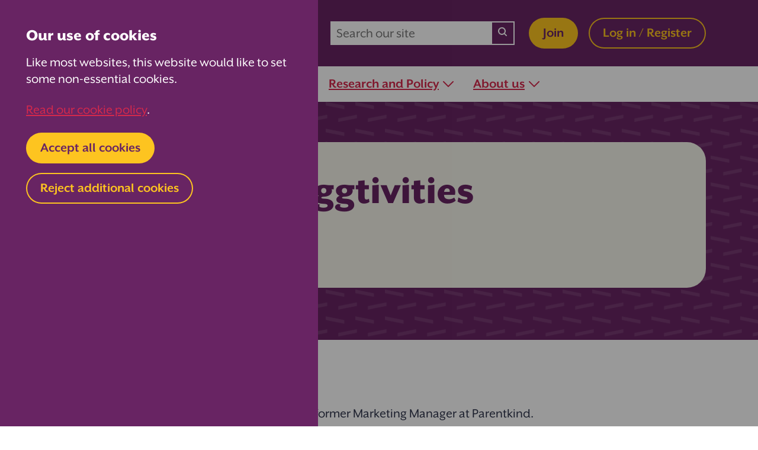

--- FILE ---
content_type: text/html; charset=UTF-8
request_url: https://www.parentkind.org.uk/about-us/news-and-blogs/blog/10-fun-easter-eggtivities
body_size: 16673
content:

  

<!DOCTYPE html>
<html lang="en" dir="ltr">
	<head>
          
<script src="https://www.google.com/recaptcha/api.js?render=6LdKsEogAAAAAGzaX0O003omEcl144VvcqZ7iSgH"></script><script>
if (typeof window.grecaptcha !== "undefined") {
    window.grecaptcha.ready(function () {
        var requestScore = function (event) {
    let success = undefined; 
    let response = undefined;
    let f = typeof form !== 'undefined' ? form : null;

    // if this function was a callback for a JS event
    // then we want to stop the event until we verify the user
    if (typeof event !== 'undefined') {
        event.preventDefault();
    } else {
        let event = null;
    }
 
    window.grecaptcha.execute("6LdKsEogAAAAAGzaX0O003omEcl144VvcqZ7iSgH", { action: "verify" }).then(function (token) {
        var scoreRequest = new XMLHttpRequest();
        scoreRequest.onload = function () {
            if (scoreRequest.status == 200) {
                response = JSON.parse(scoreRequest.responseText);
                if (response.success) {
                    success = true;
                } else {
                    success = false;
                }
            } else {
                console.error('There was a problem requesting the captcha score from the server', scoreRequest);
            }
        };
        scoreRequest.open("POST", "/actions/craft-recaptcha-3/default", true);
        scoreRequest.setRequestHeader("Content-type", "application/x-www-form-urlencoded");
        scoreRequest.send('response=' + token + '&CRAFT_CSRF_TOKEN=vPKE9YKQ8O1SZ2vL-ZounXOg2ok8ERLvi1UiqU8RM3hZIZ7YLeLXjdek15izxZWBIDdTjZ74XvRH4pLZS0lile4gUdEOR2lIblfX6kGngu4=');
    });

    // this will always be running when the requestScore function is called
    // when the AJAX request to Google / our server finalizes, we will exit
    let listen = setInterval(() => {
        if(success == true || success == false){
            clearInterval(listen);
            if(success){
                if (typeof recaptchaSuccess !== 'undefined') {
                    recaptchaSuccess(response, event);
                }
            } else {
                if (typeof recaptchaFailure !== 'undefined') {
                    recaptchaFailure(response, event);
                }
            }
        } else {
            // do nothing really... 
            // console.log(success);
        }
    }, 100);
};
        requestScore();
    });
}
</script> 
    				<meta charset="utf-8">
		<meta name="viewport" content="width=device-width, initial-scale=1.0"/>

		
		<link rel="preload" href="/dist/styles/main.css?ts=1768978814" as="style">
		<link href="/dist/styles/main.css?ts=1768978814" rel="stylesheet">

        <link rel="apple-touch-icon" sizes="180x180" href="/apple-touch-icon.png">
    <link rel="icon" type="image/png" sizes="32x32" href="/favicon-32x32.png">
    <link rel="icon" type="image/png" sizes="16x16" href="/favicon-16x16.png">
    <link rel="manifest" href="/site.webmanifest" crossorigin="use-credentials">
    <link rel="mask-icon" href="/safari-pinned-tab.svg" color="#682463">
    <meta name="msapplication-TileColor" content="#682463">
    <meta name="theme-color" content="#ffffff">

        
          <script nonce="Z2Z6ZGdvd3J1b3FnaW5na3ZxamdseHBpcXV5aHlia2FneGt5" defer data-domain="parentkind.org.uk" src="https://plausible.io/js/script.outbound-links.file-downloads.pageview-props.tagged-events.js"></script>
    
    <!-- Google Tag Manager -->
    <script nonce="Z2Z6ZGdvd3J1b3FnaW5na3ZxamdseHBpcXV5aHlia2FneGt5">(function(w,d,s,l,i){w[l]=w[l]||[];w[l].push({'gtm.start':
    new Date().getTime(),event:'gtm.js'});var f=d.getElementsByTagName(s)[0],
    j=d.createElement(s),dl=l!='dataLayer'?'&l='+l:'';j.async=true;j.src=
    'https://www.googletagmanager.com/gtm.js?id='+i+dl;var n=d.querySelector('[nonce]');
    n&&j.setAttribute('nonce',n.nonce||n.getAttribute('nonce'));f.parentNode.insertBefore(j,f);
    })(window,document,'script','dataLayer','GTM-MRX7P5G');</script>
    <!-- End Google Tag Manager -->

    <!-- Google Publisher Tag -->
    <script nonce="Z2Z6ZGdvd3J1b3FnaW5na3ZxamdseHBpcXV5aHlia2FneGt5" async src="https://securepubads.g.doubleclick.net/tag/js/gpt.js"></script>
    <!-- End Google Publisher Tag -->

    
                                    
    
    
      <title>10 Fun Easter Eggtivities | Parentkind</title><meta name="generator" content="SEOmatic">
<meta name="keywords" content="Parentkind,PTA,Parents,Education,parent teacher association,schools">
<meta name="description" content="With the Easter holidays fast approaching, we’ve put together at a selection of activities to help keep you all busy over the break, whatever the weather!">
<meta name="referrer" content="no-referrer-when-downgrade">
<meta name="robots" content="all">
<meta content="en_GB" property="og:locale">
<meta content="Parentkind" property="og:site_name">
<meta content="website" property="og:type">
<meta content="https://www.parentkind.org.uk/about-us/news-and-blogs/blog/10-fun-easter-eggtivities" property="og:url">
<meta content="10 Fun Easter Eggtivities" property="og:title">
<meta content="With the Easter holidays fast approaching, we’ve put together at a selection of activities to help keep you all busy over the break, whatever the weather!" property="og:description">
<meta content="https://www.parentkind.org.uk/assets/images/_1200x630_crop_center-center_82_none/card-image-illustration-reading-1-800x450.png?mtime=1738773789" property="og:image">
<meta content="1200" property="og:image:width">
<meta content="630" property="og:image:height">
<meta content="Parentkind - the trusted voice for parents in education and the membership association for PTAs in schools." property="og:image:alt">
<meta content="https://www.pinterest.co.uk/parentkind" property="og:see_also">
<meta content="https://www.instagram.com/parentkind/?hl=en" property="og:see_also">
<meta content="https://www.youtube.com/channel/UCQfHuv5RYS3NXN5BTaOZQYg" property="og:see_also">
<meta content="https://www.linkedin.com/company/parentkind/" property="og:see_also">
<meta content="https://www.facebook.com/Parentkind.org.uk" property="og:see_also">
<meta content="https://twitter.com/Parentkind" property="og:see_also">
<meta name="facebook-domain-verification" content="if7locnc1v4k8bo5h7zs1okrd80qni">
<meta name="twitter:card" content="summary_large_image">
<meta name="twitter:site" content="@Parentkind">
<meta name="twitter:creator" content="@Parentkind">
<meta name="twitter:title" content="10 Fun Easter Eggtivities">
<meta name="twitter:description" content="With the Easter holidays fast approaching, we’ve put together at a selection of activities to help keep you all busy over the break, whatever the weather!">
<meta name="twitter:image" content="https://www.parentkind.org.uk/assets/images/_800x418_crop_center-center_82_none/card-image-illustration-reading-1-800x450.png?mtime=1738773789">
<meta name="twitter:image:width" content="800">
<meta name="twitter:image:height" content="418">
<meta name="twitter:image:alt" content="Parentkind - the trusted voice for parents in education and the membership association for PTAs in schools.">
<link href="https://www.parentkind.org.uk/about-us/news-and-blogs/blog/10-fun-easter-eggtivities" rel="canonical">
<link href="https://www.parentkind.org.uk/" rel="home">
<link type="text/plain" href="https://www.parentkind.org.uk/humans.txt" rel="author"></head>

  
	<body class=" entry-type--article">
    <!-- Google Tag Manager (noscript) -->
    <noscript><iframe nonce="Z2Z6ZGdvd3J1b3FnaW5na3ZxamdseHBpcXV5aHlia2FneGt5" src="https://www.googletagmanager.com/ns.html?id=GTM-MRX7P5G"
    height="0" width="0" style="display:none;visibility:hidden"></iframe></noscript>
    <!-- End Google Tag Manager (noscript) -->

          
      <div class="header-and-main">
        

<header class="site-header">
	<div class="site-header__top">
		<div class="container">
			<a class="site-logo" href="https://www.parentkind.org.uk/"><svg id="Layer_1" xmlns="http://www.w3.org/2000/svg" version="1.1" viewBox="0 0 684.42 130.87"><defs><style>.st0{fill:#fff}</style></defs><path class="st0" d="M187.95 58.51c-10.63 0-19.9 5.55-24.32 12.62l-.69-12.15-1.02.13v-.14l-16.63 2.2v66.97h19.22V91.13c0-9.51 8.12-15.44 17.86-15.63 1.82.04 3.69.28 5.57.73v-.22c.34.07.69.14 1.03.22V58.51c-.35 0-.69.02-1.03.04v-.04zM36.79 34.05H0v94.1h20.16V93.96h16.62C59.36 93.96 69.4 80.32 69.4 64S59.36 34.04 36.78 34.04zm-4.17 46.26H20.16V47.69h12.46c12.39 0 16.78 7.53 16.78 16.31s-4.39 16.31-16.78 16.31zm73.23-21.8h-1.03c-8.94 0-23.53 4.71-29.02 7.84v13.49c.33-.22.68-.45 1.03-.67v.67c6.76-4.61 18.31-8.6 25.56-8.77 8.21.16 11.52 3.93 11.52 11.75v2.66c-23.37 2.04-42.82 11.45-42.82 27.29 0 10.51 7.84 17.25 17.72 17.25.22 0 .43-.01.65-.02.13 0 .25.02.38.02 8.46 0 17.21-3.21 24.71-10.18l1.8 8.29h16.78V82.65c0-18.66-12.24-24.15-27.29-24.15zm8.06 50.66c-6.38 6.38-13.77 9.07-17.51 9.24-4.29-.17-8.12-2.01-8.12-7.82 0-7.52 9.93-12.93 25.63-14.63v13.21zm137.5 1.48l-.3-.54c-4.76 3.69-11.94 6.62-19.31 6.73-18.02-.24-22.63-11.55-22.32-22.1h45.17c.63-2.2 1.1-6.27 1.1-9.25 0-16.31-12.86-26.98-30.11-26.98-.15 0-.3 0-.45.01-.19 0-.38-.01-.58-.01-17.56 0-34.19 13.64-34.19 35.29s14.59 36.23 35.45 36.23c.18 0 .35 0 .53-.01.17 0 .33.01.5.01 13.33 0 23.84-4.55 30.27-10.82l-5.02-9.1c-.24.18-.48.36-.73.54zm-25.88-40.51c9.12.22 14.26 6.86 12.71 14.88h-27.98c1.53-10.25 7.83-14.66 15.27-14.88zm84.15-11.63c-.13 0-.26.01-.4.01-.21 0-.42-.01-.63-.01-9.69 0-19.24 5.09-24.15 12.81l-.69-12.34-1.02.13v-.14l-16.63 2.2v66.97h19.22v-37.8c0-9.27 9.12-17 17.64-17.23 7.9.23 12.22 4.72 12.22 17.54v37.49h19.22V87.83c0-16.78-6.74-29.33-24.78-29.33zm76.91 55.19l-.13-.61c-2.07 1.48-4.86 2.94-9.03 3.05-5.24-.21-6.97-3.46-6.97-10.72v-33.6h16.26V60.16h-16.26V41.82l-18.83 2.54v15.8h-9.51v11.66h9.51v34.68c0 14.73 7.21 21.79 18.72 21.79.21 0 .42-.01.63-.02.14 0 .27.02.4.02 7.52 0 14.42-3.07 17.95-6.29l-1.84-8.9c-.29.2-.59.41-.9.61zm91.1-63.67c5.12 0 12.27-4.36 12.27-11.47s-5.84-10.47-11.27-10.47c-6.07 0-10.47 5.33-10.47 12.67 0 5.11 4.25 9.27 9.47 9.27z"/><path class="st0" d="M679.14 99.74c-2.29 0-3.62 1.91-5.03 3.92l-.17.23c-3.63 4.96-6.76 9.24-13.4 9.24-8.76 0-12.7-15.14-14.47-27.89 11.83-24.15 20.75-52.75 20.75-66.57C666.83 7.68 661.21 0 653.16 0 636.3 0 630.3 22.75 630.3 44.05c0 7.06.27 13.33.45 16.82-2.19-1.31-6.19-3.1-11.57-3.1-8.98 0-18.03 5.38-24.82 14.77-6.99 9.66-10.84 22.33-10.84 35.68v.09c-5.19 6.13-9.74 9.23-13.52 9.23-4.38 0-6.92-1.26-6.92-7.72 0-5.3 1.62-11.52 3.33-18.1 1.8-6.96 3.67-14.15 3.67-20.67 0-7.11-5.45-12.47-12.67-12.47-8.23 0-17.53 6.08-27.64 18.07-4.81 5.7-8.69 11.47-10.92 14.98.3-9.97.45-17.03.45-20.98 0-8.43-3.47-13.47-9.27-13.47s-6.27 4.97-6.27 11.47c0 3.94-.86 18.67-1.54 30.51l-.47 8.14c-3.81 4.51-9.4 9.84-14.5 9.84s-10.52-5.79-10.52-22.11c0-10.4 2.44-17.1 4.22-22 .99-2.72 1.78-4.87 1.78-6.78 0-5.75-3.56-9.47-9.07-9.47-7.05 0-11.27 20.77-11.27 40.85 0 1.47.06 2.98.17 4.5-.39.5-.77 1.04-1.13 1.54-3.92 5.37-7.44 9.47-13.96 9.47-7.91 0-14.49-7.73-16.68-10.64 6.74-3.61 24.36-16.24 24.36-31.05 0-8.3-5.05-13.67-12.87-13.67-13.25 0-26.29 16.72-32.04 25.18l.1-1.07c2.55-3.74 22.42-33.8 22.42-59.81 0-10.9-5.62-17.67-14.67-17.67-14.62 0-20.86 19.15-20.86 64.04 0 12-.69 28.21-1.15 38.93-.24 5.57-.44 10.37-.44 12.24 0 4.29.72 8.67 6.07 8.67 4.11 0 8.47-2.55 8.47-7.27 0-.84-.11-1.92-.24-3.06-.17-1.61-.36-3.43-.36-5.33 0-2.89.35-10.23 3.63-15.96 2.3-4.02 6.87-10.87 12.17-16.94 5.72-6.54 10.39-10 13.5-10 1.41 0 2.12.71 2.12 2.12 0 10.48-15.86 23.11-19.71 23.11-4.99 0-8.47 2.66-8.47 6.47s2.5 5.5 6.26 6.86c2.92 4.07 13.21 16.8 27.39 16.8 9.85 0 15.24-4.74 19.15-9.54 4.05 9.51 11.64 14.73 21.42 14.73 4.63 0 9.61-2.41 14.81-7.16 1.14 2.82 3.67 4.36 7.18 4.36 5.42 0 7.21-4.68 10.79-14.01 2.27-5.91 8.38-15.8 15.22-24.61 7.46-9.61 13.73-15.34 16.77-15.34 1.07 0 1.92 0 1.92 2.72 0 2.39-.9 6.3-1.94 10.85-1.54 6.73-3.46 15.11-3.46 22.93 0 11.63 8.02 20.06 19.07 20.06 6.19 0 12.54-3.1 18.9-9.2 3.31 6.45 9.21 10 16.68 10 9.86 0 20.52-8.63 31.69-25.65 5.92 14.33 16.48 19.45 24.48 19.45 12.79 0 18-7.29 23.03-14.34 1.42-2.03 2.23-3.28 2.23-5.33 0-2.51-2.76-5.27-5.27-5.27zm-27.58-85.79c1.02 0 2.92 0 2.92 6.32 0 7.37-4.09 22.66-10.47 39.28-.17-5.84-.17-11.48-.17-16.1 0-19 4.56-29.5 7.72-29.5zm-20.12 74.28c-10.28 19.8-19.53 30.7-26.05 30.7-3.25 0-6.72-2.82-6.72-10.72 0-18.8 9.22-39.1 24.11-39.1 3.81 0 5.06 1.71 5.41 2.44-.44.97-1.29 3.25-1.29 6.48 0 2.12.97 3.47 2.01 4.91.95 1.31 2.01 2.79 2.53 5.29zM417.7 16.54c1.39 0 2.52 2.12 2.52 4.72 0 14.24-6.74 31.87-10.37 40.33.46-22.18 3.31-45.05 7.85-45.05z"/></svg></a>
        <div class="cta-and-search">
    <div class="header-search">
      
<form role="search" placeholder="Search our site" class="search-form" action="https://www.parentkind.org.uk/search">
	<input type="search" name="q" aria-label="search text" placeholder="Search our site" value="" />
  <a class="input-clear input-clear--hide"><span class="visually-hidden">Clear value</span></a>
	<button type="submit" class="icon-button" value="Search">
    <svg width="16" height="16" viewBox="0 0 16 16" fill="none" xmlns="http://www.w3.org/2000/svg"><path fill-rule="evenodd" clip-rule="evenodd" d="M6.5 0a6.5 6.5 0 103.835 11.749l2.958 2.958a1 1 0 001.414-1.414l-2.958-2.958A6.5 6.5 0 006.5 0zM2 6.5a4.5 4.5 0 119 0 4.5 4.5 0 01-9 0z" fill="currentColor"/></svg>
		<span class="visually-hidden">Search</span>
	</button>
</form>
    </div>
    <div class="header-ctas">
      <a class="cta-button cta-button--primary" href="/join">Join</a>
      <a class="cta-button cta-button--secondary" href="/my-account/login">
        Log in / Register
      </a>
    </div>
  </div>

      <button class="mobile-nav-button" id="mobileNavButton" aria-haspopup="true" aria-controls="siteHeaderBottom">
        <span class="visually-hidden">Menu</span>
        <svg class="menu--open" width="24" height="24" viewBox="0 0 24 24" fill="none" xmlns="http://www.w3.org/2000/svg"><path fill="currentColor" d="M0 0h24v2.667H0zm0 10.666h24v2.667H0zm0 10.668h24v2.667H0z"/></svg>
        <svg class="menu--close" width="24" height="24" viewBox="0 0 24 24" fill="none" xmlns="http://www.w3.org/2000/svg"><path d="M24 2l-2-2-10 10L2 0 0 2l10 10L0 22l2 2 10-10 10 10 2-2-10-10L24 2z" fill="currentColor"/></svg>
      </button>
		</div>
	</div>
	<div class="site-header__bottom" id="siteHeaderBottom">
      <div class="cta-and-search">
    <div class="header-search">
      
<form role="search" placeholder="Search our site" class="search-form" action="https://www.parentkind.org.uk/search">
	<input type="search" name="q" aria-label="search text" placeholder="Search our site" value="" />
  <a class="input-clear input-clear--hide"><span class="visually-hidden">Clear value</span></a>
	<button type="submit" class="icon-button" value="Search">
    <svg width="16" height="16" viewBox="0 0 16 16" fill="none" xmlns="http://www.w3.org/2000/svg"><path fill-rule="evenodd" clip-rule="evenodd" d="M6.5 0a6.5 6.5 0 103.835 11.749l2.958 2.958a1 1 0 001.414-1.414l-2.958-2.958A6.5 6.5 0 006.5 0zM2 6.5a4.5 4.5 0 119 0 4.5 4.5 0 01-9 0z" fill="currentColor"/></svg>
		<span class="visually-hidden">Search</span>
	</button>
</form>
    </div>
    <div class="header-ctas">
      <a class="cta-button cta-button--primary" href="/join">Join</a>
      <a class="cta-button cta-button--secondary" href="/my-account/login">
        Log in / Register
      </a>
    </div>
  </div>

		<div class="container">
			<nav class="main-nav" aria-label="Main">
				<ul class="main-nav__top-level" role="menubar" aria-label="Main navigation">
          
					                                      
              <li role="none">
                                  <a role="menuitem" href="/for-ptas" aria-haspopup="true" aria-expanded="false" tabindex="0">For PTAs<svg width="18" height="11" viewBox="0 0 18 11" fill="none" xmlns="http://www.w3.org/2000/svg"><path d="M9 10.001c-.3 0-.5-.1-.7-.3l-8-8c-.4-.4-.4-1 0-1.4.4-.4 1-.4 1.4 0l7.3 7.3 7.3-7.3c.4-.4 1-.4 1.4 0 .4.4.4 1 0 1.4l-8 8c-.2.2-.4.3-.7.3z" fill="currentColor"/></svg></a>
                                <div class="megamenu">
                  <div class="megamenu__container container">
                    <ul class="main-nav__level-2" role="menu" aria-label="For PTAs">
                      <li role="none">
                                                <a role="menuitem" href="/for-ptas" tabindex="-1">For PTAs<svg width="20" height="16" viewBox="0 0 20 16" fill="none" xmlns="http://www.w3.org/2000/svg"><path d="M19.923 8.383a1.001 1.001 0 00-.216-1.09l-7-7a.999.999 0 10-1.414 1.415L16.586 7H1a1 1 0 000 2h15.586l-5.293 5.293a.999.999 0 101.414 1.414l7-7a.999.999 0 00.216-.325z" fill="currentColor"/></svg></a>
                                              </li>

                                                                                                                                                                              <li role="none">
                                                          <a role="menuitem" href="/how-to-start-a-pta-guide" tabindex="-1">The Ultimate Guide to Starting a PTA</a>
                                                                                  </li>
                                                                                                                                                                                                      <li role="none">
                                                          <a role="menuitem" href="/the-ultimate-pta-guide-to-governance" tabindex="-1">The Ultimate PTA Guide to Governance</a>
                                                        <span class="label">New</span>                          </li>
                                                                                                                                                                                                      <li role="none">
                                                          <a role="menuitem" href="/for-ptas/we-have-a-pta-but-are-not-yet-a-member" tabindex="-1">We have a PTA but are not yet a member</a>
                                                                                  </li>
                                                                                                                                                                                                      <li role="none">
                                                          <a role="menuitem" href="/community-engagement-team-meet-ups" tabindex="-1">PTA meet-ups</a>
                                                        <span class="label">Book yours today</span>                          </li>
                                                                                                                                                                                                      <li role="none">
                                                          <a role="menuitem" href="https://www.theparentslottery.org/join?utm_source=PKHeader&amp;utm_medium=ForPTAs" target="_blank" rel="noopener noreferrer" tabindex="-1">The Parents Lottery</a>
                                                        <span class="label">New way to fundraise for 2025!</span>                          </li>
                                                                                                                                                                                                      <li role="none">
                                                          <a role="menuitem" href="/your-pta-expert/ptaextra-magazine" tabindex="-1">PTAextra magazine</a>
                                                        <span class="label">New Spring 2026 edition!</span>                          </li>
                                                                                                                                                                                                      <li role="none">
                                                          <a role="menuitem" href="/your-pta-expert/national-pta-awards" tabindex="-1">National PTA Awards 2025</a>
                                                                                  </li>
                                                                                                                                                                                                      <li role="none">
                                                          <a role="menuitem" href="/for-ptas/supplier-directory" tabindex="-1">Supplier directory</a>
                                                                                  </li>
                                                                                                                                                                                                      <li role="none">
                                                          <a role="menuitem" href="/for-ptas/pta-stories" tabindex="-1">PTA stories</a>
                                                                                  </li>
                                                                                                                                                                                                      <li role="none">
                                                          <a role="menuitem" href="/harness-the-power-of-a-pta-in-your-community" tabindex="-1">Parentkind PTAs make a difference</a>
                                                                                  </li>
                                                                                                                                                                                                                                                                            <li role="none">
                                                          <a role="menuitem" href="https://www.parentkind.org.uk/your-pta-expert/be-school-ready-guide/be-school-ready-guide-order-form?utm_source=ForPTAs&amp;utm_medium=Header" target="_blank" rel="noopener noreferrer" tabindex="-1">Order your Be School Ready guides today</a>
                                                        <span class="label">New</span>                          </li>
                                                                  </ul>
                  </div>
                </div>
              </li>
            					                                      
              <li role="none">
                                  <a role="menuitem" href="/for-parents" aria-haspopup="true" aria-expanded="false" tabindex="0">For Parents<svg width="18" height="11" viewBox="0 0 18 11" fill="none" xmlns="http://www.w3.org/2000/svg"><path d="M9 10.001c-.3 0-.5-.1-.7-.3l-8-8c-.4-.4-.4-1 0-1.4.4-.4 1-.4 1.4 0l7.3 7.3 7.3-7.3c.4-.4 1-.4 1.4 0 .4.4.4 1 0 1.4l-8 8c-.2.2-.4.3-.7.3z" fill="currentColor"/></svg></a>
                                <div class="megamenu">
                  <div class="megamenu__container container">
                    <ul class="main-nav__level-2" role="menu" aria-label="For Parents">
                      <li role="none">
                                                <a role="menuitem" href="/for-parents" tabindex="-1">For Parents<svg width="20" height="16" viewBox="0 0 20 16" fill="none" xmlns="http://www.w3.org/2000/svg"><path d="M19.923 8.383a1.001 1.001 0 00-.216-1.09l-7-7a.999.999 0 10-1.414 1.415L16.586 7H1a1 1 0 000 2h15.586l-5.293 5.293a.999.999 0 101.414 1.414l7-7a.999.999 0 00.216-.325z" fill="currentColor"/></svg></a>
                                              </li>

                                                                                                                                                                              <li role="none">
                                                          <a role="menuitem" href="/your-pta-expert/parent-webinars" tabindex="-1">Parent webinars</a>
                                                        <span class="label">Free webinars for 2026!</span>                          </li>
                                                                                                                                                                                                      <li role="none">
                                                          <a role="menuitem" href="/for-parents/be-school-ready" tabindex="-1">Be School Ready 2025</a>
                                                                                  </li>
                                                                                                                                                                                                      <li role="none">
                                                          <a role="menuitem" href="/online-safety-toolkit" tabindex="-1">Online Safety Toolkit</a>
                                                                                  </li>
                                                                                                                                                                                                      <li role="none">
                                                          <a role="menuitem" href="/how-to-start-a-pta-guide" tabindex="-1">The Ultimate Guide to Starting a PTA</a>
                                                                                  </li>
                                                                                                                                                                                                      <li role="none">
                                                          <a role="menuitem" href="/for-parents/understanding-education" tabindex="-1">Understanding Education</a>
                                                                                  </li>
                                                                                                                                                                                                      <li role="none">
                                                          <a role="menuitem" href="/for-parents/home-and-school" tabindex="-1">Home and School</a>
                                                                                  </li>
                                                                                                                                                                                                      <li role="none">
                                                          <a role="menuitem" href="/for-parents/careers" tabindex="-1">Careers</a>
                                                                                  </li>
                                                                                                                                                                                                      <li role="none">
                                                          <a role="menuitem" href="/for-parents/health-and-wellbeing" tabindex="-1">Health and Wellbeing</a>
                                                                                  </li>
                                                                                                                                                                                                      <li role="none">
                                                          <a role="menuitem" href="/for-parents/parents-resources" tabindex="-1">Parents&#039; resources</a>
                                                                                  </li>
                                                                                                                                                                                                      <li role="none">
                                                          <a role="menuitem" href="/parents-resources/send-support-directory-for-primary-school-children" tabindex="-1">SEND support directory for primary school children</a>
                                                                                  </li>
                                                                  </ul>
                  </div>
                </div>
              </li>
            					                                      
              <li role="none">
                                  <a role="menuitem" href="/for-schools" aria-haspopup="true" aria-expanded="false" tabindex="0">For Schools<svg width="18" height="11" viewBox="0 0 18 11" fill="none" xmlns="http://www.w3.org/2000/svg"><path d="M9 10.001c-.3 0-.5-.1-.7-.3l-8-8c-.4-.4-.4-1 0-1.4.4-.4 1-.4 1.4 0l7.3 7.3 7.3-7.3c.4-.4 1-.4 1.4 0 .4.4.4 1 0 1.4l-8 8c-.2.2-.4.3-.7.3z" fill="currentColor"/></svg></a>
                                <div class="megamenu">
                  <div class="megamenu__container container">
                    <ul class="main-nav__level-2" role="menu" aria-label="For Schools">
                      <li role="none">
                                                <a role="menuitem" href="/for-schools" tabindex="-1">For Schools<svg width="20" height="16" viewBox="0 0 20 16" fill="none" xmlns="http://www.w3.org/2000/svg"><path d="M19.923 8.383a1.001 1.001 0 00-.216-1.09l-7-7a.999.999 0 10-1.414 1.415L16.586 7H1a1 1 0 000 2h15.586l-5.293 5.293a.999.999 0 101.414 1.414l7-7a.999.999 0 00.216-.325z" fill="currentColor"/></svg></a>
                                              </li>

                                                                                                                                                                              <li role="none">
                                                          <a role="menuitem" href="https://www.parentfriendlyschools.org/p/framework" target="_blank" rel="noopener noreferrer" tabindex="-1">Blueprint framework for parent participation</a>
                                                                                  </li>
                                                                                                                                                                                                      <li role="none">
                                                          <a role="menuitem" href="https://www.parentfriendlyschools.org/p/community" target="_blank" rel="noopener noreferrer" tabindex="-1">Parent-Friendly Schools Hub</a>
                                                                                  </li>
                                                                                                                                                                                                      <li role="none">
                                                          <a role="menuitem" href="https://www.parentfriendlyschools.org/p/membership" target="_blank" rel="noopener noreferrer" tabindex="-1">Parent-Friendly Schools Membership</a>
                                                                                  </li>
                                                                                                                                                                                                      <li role="none">
                                                          <a role="menuitem" href="https://www.parentfriendlyschools.org/p/accreditation" target="_blank" rel="noopener noreferrer" tabindex="-1">Parent-Friendly Schools Accreditation</a>
                                                                                  </li>
                                                                                                                                                                                                      <li role="none">
                                                          <a role="menuitem" href="https://www.parentfriendlyschools.org/p/training" target="_blank" rel="noopener noreferrer" tabindex="-1">Parent-Friendly Schools Training</a>
                                                                                  </li>
                                                                                                                                                                                                      <li role="none">
                                                          <a role="menuitem" href="https://www.parentfriendlyschools.org/p/advisory" target="_blank" rel="noopener noreferrer" tabindex="-1">Parent-Friendly Schools Advisory</a>
                                                                                  </li>
                                                                                                                                                                                                      <li role="none">
                                                          <a role="menuitem" href="https://www.theparentslottery.org/join?utm_source=PKHeader&amp;utm_medium=ForPTAs" target="_blank" rel="noopener noreferrer" tabindex="-1">The Parents Lottery</a>
                                                        <span class="label">New way to fundraise for 2025!</span>                          </li>
                                                                                                                                                                                                      <li role="none">
                                                          <a role="menuitem" href="/how-to-start-a-pta-guide" tabindex="-1">The Ultimate Guide to Starting a PTA</a>
                                                                                  </li>
                                                                  </ul>
                  </div>
                </div>
              </li>
            					                                      
              <li role="none">
                                  <a role="menuitem" href="/research-and-policy" aria-haspopup="true" aria-expanded="false" tabindex="0">Research and Policy<svg width="18" height="11" viewBox="0 0 18 11" fill="none" xmlns="http://www.w3.org/2000/svg"><path d="M9 10.001c-.3 0-.5-.1-.7-.3l-8-8c-.4-.4-.4-1 0-1.4.4-.4 1-.4 1.4 0l7.3 7.3 7.3-7.3c.4-.4 1-.4 1.4 0 .4.4.4 1 0 1.4l-8 8c-.2.2-.4.3-.7.3z" fill="currentColor"/></svg></a>
                                <div class="megamenu">
                  <div class="megamenu__container container">
                    <ul class="main-nav__level-2" role="menu" aria-label="Research and Policy">
                      <li role="none">
                                                <a role="menuitem" href="/research-and-policy" tabindex="-1">Research and Policy<svg width="20" height="16" viewBox="0 0 20 16" fill="none" xmlns="http://www.w3.org/2000/svg"><path d="M19.923 8.383a1.001 1.001 0 00-.216-1.09l-7-7a.999.999 0 10-1.414 1.415L16.586 7H1a1 1 0 000 2h15.586l-5.293 5.293a.999.999 0 101.414 1.414l7-7a.999.999 0 00.216-.325z" fill="currentColor"/></svg></a>
                                              </li>

                                                                                                                                                                                                                                                    <li role="none">
                                                          <a role="menuitem" href="https://nationalparentsurvey.com/" target="_blank" rel="noopener noreferrer" tabindex="-1">The National Parent Survey 2025</a>
                                                        <span class="label">Live now!</span>                          </li>
                                                                                                                                                                                                      <li role="none">
                                                          <a role="menuitem" href="/research-and-policy/parent-research" tabindex="-1">Parent Research</a>
                                                                                  </li>
                                                                                                                                                                                                      <li role="none">
                                                          <a role="menuitem" href="/research-and-policy/education-policy" tabindex="-1">Education Policy</a>
                                                                                  </li>
                                                                                                                                                                                                      <li role="none">
                                                          <a role="menuitem" href="/research-and-policy/education-policy/policy-in-england/all-party-parliamentary-group-for-england" tabindex="-1">All Party Parliamentary Group for Parents</a>
                                                                                  </li>
                                                                  </ul>
                  </div>
                </div>
              </li>
            					                                      
              <li role="none">
                                  <a role="menuitem" href="/about-us" aria-haspopup="true" aria-expanded="false" tabindex="0">About us<svg width="18" height="11" viewBox="0 0 18 11" fill="none" xmlns="http://www.w3.org/2000/svg"><path d="M9 10.001c-.3 0-.5-.1-.7-.3l-8-8c-.4-.4-.4-1 0-1.4.4-.4 1-.4 1.4 0l7.3 7.3 7.3-7.3c.4-.4 1-.4 1.4 0 .4.4.4 1 0 1.4l-8 8c-.2.2-.4.3-.7.3z" fill="currentColor"/></svg></a>
                                <div class="megamenu">
                  <div class="megamenu__container container">
                    <ul class="main-nav__level-2" role="menu" aria-label="About us">
                      <li role="none">
                                                <a role="menuitem" href="/about-us" tabindex="-1">About us<svg width="20" height="16" viewBox="0 0 20 16" fill="none" xmlns="http://www.w3.org/2000/svg"><path d="M19.923 8.383a1.001 1.001 0 00-.216-1.09l-7-7a.999.999 0 10-1.414 1.415L16.586 7H1a1 1 0 000 2h15.586l-5.293 5.293a.999.999 0 101.414 1.414l7-7a.999.999 0 00.216-.325z" fill="currentColor"/></svg></a>
                                              </li>

                                                                                                                                                                              <li role="none">
                                                          <a role="menuitem" href="/about-us/news-and-blog" tabindex="-1">News and blog</a>
                                                                                  </li>
                                                                                                                                                                                                      <li role="none">
                                                          <a role="menuitem" href="/about-us/who-are-we" tabindex="-1">Who are we</a>
                                                                                  </li>
                                                                                                                                                                                                      <li role="none">
                                                          <a role="menuitem" href="/about-us/our-partners" tabindex="-1">Our partners</a>
                                                                                  </li>
                                                                                                                                                                                                      <li role="none">
                                                          <a role="menuitem" href="/about-us/parentkind-strategy" tabindex="-1">Parentkind strategy</a>
                                                                                  </li>
                                                                                                                                                                                                      <li role="none">
                                                          <a role="menuitem" href="/about-us/meet-our-trustees" tabindex="-1">Meet our Trustees</a>
                                                                                  </li>
                                                                                                                                                                                                      <li role="none">
                                                          <a role="menuitem" href="/about-us/meet-the-team" tabindex="-1">Meet the team</a>
                                                                                  </li>
                                                                                                                                                                                                      <li role="none">
                                                          <a role="menuitem" href="/about-us/join-the-team" tabindex="-1">Join the team</a>
                                                                                  </li>
                                                                                                                                                                                                      <li role="none">
                                                          <a role="menuitem" href="/about-us/annual-reports" tabindex="-1">Annual accounts</a>
                                                                                  </li>
                                                                                                                                                                                                      <li role="none">
                                                          <a role="menuitem" href="/about-us/advertising-and-sponsorship-opportunities" tabindex="-1">Partner with PTA Membership at Parentkind</a>
                                                                                  </li>
                                                                  </ul>
                  </div>
                </div>
              </li>
            									</ul>
			</nav>
      		</div>
	</div>
</header>
<div id="navShade" class="nav-shade"></div>

                  
  
  
  
                  
          
                              <main>
                
<div class="hero--hugger">
  
  <div class="hero--hugger__content-wrapper bg--pattern bg--purple">
    


  


<nav class="container breadcrumb" aria-label="Breadcrumb">
	<ol>
		    	<li>
		<a href="/">Home</a>
    <svg class="breadcrumb__item__chevron" width="6" height="11" viewBox="0 0 6 11" fill="none"><path fill-rule="evenodd" clip-rule="evenodd" d="M.146.146a.5.5 0 01.708 0l5 5a.5.5 0 010 .708l-5 5a.5.5 0 01-.708-.708L4.793 5.5.146.854a.5.5 0 010-.708z" fill="currentColor" /></svg>
	</li>

				
                      	<li>
		<a href="/about-us">About us</a>
    <svg class="breadcrumb__item__chevron" width="6" height="11" viewBox="0 0 6 11" fill="none"><path fill-rule="evenodd" clip-rule="evenodd" d="M.146.146a.5.5 0 01.708 0l5 5a.5.5 0 010 .708l-5 5a.5.5 0 01-.708-.708L4.793 5.5.146.854a.5.5 0 010-.708z" fill="currentColor" /></svg>
	</li>

              	<li>
		<a href="/about-us/news-and-blog">News and&nbsp;blog</a>
    <svg class="breadcrumb__item__chevron" width="6" height="11" viewBox="0 0 6 11" fill="none"><path fill-rule="evenodd" clip-rule="evenodd" d="M.146.146a.5.5 0 01.708 0l5 5a.5.5 0 010 .708l-5 5a.5.5 0 01-.708-.708L4.793 5.5.146.854a.5.5 0 010-.708z" fill="currentColor" /></svg>
	</li>

            	<li>
		<a href="/about-us/news-and-blog/blog">Blog</a>
    <svg class="breadcrumb__item__chevron" width="6" height="11" viewBox="0 0 6 11" fill="none"><path fill-rule="evenodd" clip-rule="evenodd" d="M.146.146a.5.5 0 01.708 0l5 5a.5.5 0 010 .708l-5 5a.5.5 0 01-.708-.708L4.793 5.5.146.854a.5.5 0 010-.708z" fill="currentColor" /></svg>
	</li>

    	</ol>
</nav>

    <div class="left-hugger">
      <div class="left-hugger__pre bg--offWhite"></div>
      <div class="left-hugger__container container">
        <div class="left-hugger__middle bg--offWhite">
          <div class="hero--hugger__content lc--nbm">
            <h1 class="entry-title">10 Fun Easter Eggtivities</h1>
            
                                                      <div class="hero--hugger__meta">
                                  <div class="tags">
                                          <span class="tag tag--purple">Parents</span>
                                          <span class="tag tag--purple">School Holidays</span>
                                                          </div>
                                    <span class="date caption">
  <svg width="12" height="12" viewBox="0 0 12 12" fill="none"><path d="M11.5 1H10V.5c0-.3-.2-.5-.5-.5S9 .2 9 .5V1H3V.5c0-.3-.2-.5-.5-.5S2 .2 2 .5V1H.5c-.3 0-.5.2-.5.5v10c0 .3.2.5.5.5h11c.3 0 .5-.2.5-.5v-10c0-.3-.2-.5-.5-.5zM11 2v2H1V2h10zM1 11V5h10v6H1zm8.5-4h-2c-.3 0-.5.2-.5.5v2c0 .3.2.5.5.5h2c.3 0 .5-.2.5-.5v-2c0-.3-.2-.5-.5-.5zM9 9H8V8h1v1z" fill="currentColor" /></svg>
  <span>02 April&nbsp;2019</span>
</span>
              </div>
            
            
                          <div class="language-and-social">
                                  
                
                                  <div class="social-share">
  <span class="social-share__heading">Share</span>

  <a class="social-share__btn social-share__btn__email" href="/cdn-cgi/l/email-protection#[base64]" role="button" aria-label="Share on email">
    <svg width="30" height="24" viewBox="0 0 30 24" fill="none"><title>Email</title><path d="M27 0H3A2.996 2.996 0 00.015 3L0 21c0 1.65 1.35 3 3 3h24c1.65 0 3-1.35 3-3V3c0-1.65-1.35-3-3-3zm0 21H3V6l12 7.5L27 6v15zM15 10.5L3 3h24l-12 7.5z" fill="currentColor" /></svg>
  </a>

  <a class="social-share__btn social-share__btn__facebook" href="https://www.facebook.com/sharer/sharer.php?u=https://www.parentkind.org.uk/about-us/news-and-blogs/blog/10-fun-easter-eggtivities&amp;title=10 Fun Easter Eggtivities" role="button" aria-label="Share on Facebook" target="_blank">
    <svg width="32" height="32" viewBox="0 0 32 32" fill="none"><title>Facebook</title><path d="M32 16c0-8.837-7.163-16-16-16C7.162 0 0 7.163 0 16c0 7.988 5.85 14.606 13.5 15.806v-11.18H9.437V16H13.5v-3.525c0-4.01 2.387-6.225 6.044-6.225 1.75 0 3.581.313 3.581.313V10.5h-2.019c-1.987 0-2.606 1.235-2.606 2.5v3h4.438l-.71 4.625H18.5v11.181C26.15 30.606 32 23.988 32 16z" fill="currentColor" /></svg>
  </a>

  <a class="social-share__btn social-share__btn__twitter" href="https://twitter.com/intent/tweet?text=10 Fun Easter Eggtivities&amp;url=https://www.parentkind.org.uk/about-us/news-and-blogs/blog/10-fun-easter-eggtivities" role="button" aria-label="Share on X" target="_blank">
    <svg width="24" height="24" viewBox="0 0 24 24" fill="none"><title>X</title><path d="M13.778 10.346L21.647 1.2h-1.865L12.95 9.142 7.494 1.2H1.2l8.25 12.009L1.2 22.8h1.865l7.214-8.386 5.763 8.386h6.294l-8.558-12.454zm-2.553 2.969l-.836-1.196-6.653-9.515H6.6l5.369 7.679.836 1.195 6.978 9.982h-2.864l-5.694-8.145z" fill="#fff" /></svg>
  </a>

  <a class="social-share__btn social-share__btn__linkedin" href="https://www.linkedin.com/sharing/share-offsite/?url=https://www.parentkind.org.uk/about-us/news-and-blogs/blog/10-fun-easter-eggtivities&amp;title=10 Fun Easter Eggtivities" role="button" aria-label="Share on LinkedIn" target="_blank">
    <svg width="32" height="32" viewBox="0 0 32 32" fill="none"><title>LinkedIn</title><path d="M28.75 1H3.25C1.975 1 1 1.975 1 3.25v25.5C1 30.025 1.975 31 3.25 31h25.5c1.275 0 2.25-.975 2.25-2.25V3.25C31 1.975 30.025 1 28.75 1zM10 26.575H5.5V12.25H10v14.325zM7.6 10.3c-1.35 0-2.55-1.125-2.55-2.55 0-1.425 1.2-2.55 2.55-2.55 1.35 0 2.55 1.2 2.55 2.55 0 1.35-1.05 2.55-2.55 2.55zm19.05 16.275h-4.5V19.6c0-1.575 0-3.75-2.325-3.75s-2.7 1.8-2.7 3.675v7.05h-4.35V12.25h4.275v1.95h.075c.675-1.05 2.025-2.325 4.2-2.325 4.5 0 5.325 3 5.325 6.825v7.875z" fill="currentColor" /></svg>
  </a>

  <a class="social-share__btn social-share__btn__whatsapp" href="whatsapp://send?text=10 Fun Easter Eggtivities - https://www.parentkind.org.uk/about-us/news-and-blogs/blog/10-fun-easter-eggtivities" role="button" aria-label="Share on WhatsApp" target="_blank">
    <svg width="32" height="32" viewBox="0 0 32 32" fill="none"><title>WhatsApp</title><path fill-rule="evenodd" clip-rule="evenodd" d="M27.333 4.667C24.267 1.6 20.267 0 16.133 0c-8.8 0-16 7.067-16 15.867 0 2.8.667 5.466 2.134 7.866L0 32l8.4-2.267c2.267 1.2 4.933 1.867 7.6 1.867a15.82 15.82 0 0015.867-15.867 14.596 14.596 0 00-4.534-11.066zm-11.2 24.4c-2.4 0-4.666-.667-6.8-1.867l-.533-.267-5.067 1.334 1.334-4.8-.267-.534c-1.333-2.133-2-4.533-2-7.066 0-7.334 6-13.2 13.333-13.2 3.6 0 6.8 1.333 9.334 3.866a13.116 13.116 0 013.866 9.334c0 7.333-6 13.2-13.2 13.2zm7.2-9.867c-.4-.133-2.4-1.2-2.666-1.333-.4-.134-.667-.134-.934.133-.266.4-1.066 1.334-1.2 1.6-.266.267-.4.267-.8.133-.4-.133-1.733-.666-3.2-2-1.2-1.066-2-2.4-2.266-2.8-.267-.4 0-.666.133-.8.133-.133.4-.4.533-.666.267-.133.267-.4.4-.667.134-.267 0-.533 0-.667C13.2 12 12.4 10 12.133 9.2c-.4-.8-.666-.667-.933-.667h-.8c-.267 0-.667.134-1.067.534C8.933 9.467 8 10.4 8 12.4s1.467 3.867 1.6 4.133c.133.267 2.8 4.267 6.8 6 .933.4 1.733.667 2.267.8.933.267 1.866.267 2.533.134.8-.133 2.4-.933 2.667-1.867.266-.933.266-1.733.266-1.867-.133-.266-.4-.4-.8-.533z" fill="currentColor" /></svg>
  </a>
</div>
                              </div>
            
          </div>
        </div>
      </div>
      <div class="left-hugger__post"></div>
    </div>

  </div>
</div>

  <div class="body-content">
        <div class="article-intro bg--white">
      <div class="container">
        <div class="container--small">
          
                                  <div class="author">
                                            <img src="https://www.parentkind.org.uk/assets/images/_74x74_crop_center-center_none/Sarah-West-YES-square-for-blog.jpg" alt="Sarah West" width="74" height="74" class="author__headshot">
                            <div class="author__contents">
                <strong>Sarah West</strong> is the former Marketing Manager at Parentkind.&nbsp;</div>
            </div>
          
                      <div class="standfirst">With the Easter holidays fast approaching, we’ve put together at a selection of activities to help keep you all busy over the break, whatever the weather!</div>
                  </div>
      </div>
    </div>

          	
<section class="content-group bg--white">
  
  
	<div class="content-group__blocks lc--nbm">
			<div class="neo neo--rich-text">
  <div class="container">
    <div class="container--small">
        <div class="rich-text">
	  <h3>Outdoors</h3>
<p><strong>Egg rolling</strong></p>
<p>Egg rolling, believe it or not, is a traditional game played at this time of year. Start by decorating your hard-boiled eggs (think glitter &amp; paint!) so you know whose is whose. Then find yourself the ideal slope, line <span class="push-single"></span>​<span class="pull-single">‘</span>em up, and let them go! The winner’s egg goes the furthest (and must be crack&nbsp;free!)</p>
<p><strong>Gardening </strong></p>
<p>It’s great to get the children involved in growing their own food, and many children love eating their home grown and picked veg. If you have a garden, allotment or even a window box, now is the perfect time of year to start thinking about planting your vegetables! <a href="https://www.rhs.org.uk/advice/pdfs/vegplanner.pdf" target="_blank" rel="noreferrer noopener">Here’s a handy guide from the RHS</a> on when to plant&nbsp;what!&nbsp;</p>
<p><strong>Head to the&nbsp;beach&nbsp;</strong></p>
<p>A trip to the beach is always great for stone and shell collecting (you can save them later for painting – read our blog on that!). And especially for those of you with dogs, take advantage of being able to take them on the beach before many of them are closed to dogs in&nbsp;May.</p>
<p><strong>Bluebell walks and Woodland adventures</strong> <br></p>
<p>What better excuse to head for a woodland adventure than to see the beautiful bluebells which are out in bloom from Mid April – late May. Add to the fun by creating a scavenger hunt – or setting trails with stick arrows for a fun game of hide and&nbsp;seek!</p>
<p><strong>Lambing </strong></p>
<p>Another wonderful excuse to head out to the countryside is to see all the cute new lambs. Lots of local farms run lambing events which are great for the children to learn all about the animals. And if you’ve missed lambing in your local area, you can still head out for walks to count how many new lambs you can&nbsp;spot!</p>
<h3>Indoors </h3>
<p><strong>Baking or cooking</strong></p>
<p>If we aren’t so lucky with the weather this Easter, or you just want to spend some time at home, get baking. Children love to help, with the added bonus that it gets them counting and measuring. Older children could take control of the kitchen and make a family meal — they’ll love serving it up to everyone for dinner!</p>
<p><strong>Local museums &amp; libraries</strong></p>
<p>Take a visit to your local museum or library. They often run Easter activities to keep little ones entertained and can be a great way to spend a wet morning.</p>
<p><strong>Swimming</strong></p>
<p>The idea of a swimming pool full of kids may fill you with fear, but is a great way to spend some time with the children and to get them active when they (or you) don’t want to be outside running around!</p>
<p><strong>Easter Egg&nbsp;hunt</strong></p>
<p>Why not set up an indoor Easter Egg hunt (which you can always move outside if the sun comes&nbsp;out!)&nbsp;</p>
<p><strong>Making things!</strong></p>
<p>The holidays are always a great time to get the craft stuff out – be brave and let them loose on the paints, glitter and glue. Another fun Eastery activity is to make cress heads. Start with an empty eggshell (either by blowing out the inside of the egg and carefully removing the top or by using what’s left from your breakfast!) Draw or stick on faces, fill the base with cotton wool and spread carefully with cress seeds. Then watch them grow! You’ll be eating egg and cress sandwiches in 5–7&nbsp;days.</p>
  </div>
    </div>
  </div>
</div>
	</div>
</section>
      </div>

  
  
<div class="newsletter-promo bg--pattern bg--purple">
  <div class="left-hugger">
    <div class="left-hugger__pre bg--offWhite"></div>
    <div class="left-hugger__container container">
      <div class="newsletter-promo__middle left-hugger__middle bg--offWhite">
        <div class="newsletter-promo__illustration">
                      <img src="https://www.parentkind.org.uk/assets/illustrations/_704xAUTO_crop_center-center_none/email-sign-up.png">
                  </div>

        <div class="newsletter-promo__contents">
          <h2>Subscribe to our eBulletin updates</h2>
          <p>Get regular updates curated for parents and schools</p>
          <a class="cta-button cta-button--primary" href="https://www.parentkind.org.uk/sign-up">Sign up</a>
        </div>
      </div>
    </div>
    <div class="left-hugger__post"></div>
  </div>
</div>
            </main>
                        </div>

      
<div class="cookie-banner">
  <div class="cookie-notice-box bg--purple">
          <h2>Our use of cookies</h2>
        <p>Like most websites, this website would like to set some non-essential cookies.</p>
                  <p><a href="https://www.parentkind.org.uk/cookie-policy" target="_blank">Read our cookie policy</a>.</p>
              <div class="cookie-banner__actions">
      <a href="#" onclick="setCookieConsentStatus('allow');" class="cta-button cta-button--primary">Accept all cookies</a></br>
      <a href="#" onclick="setCookieConsentStatus('reject');" class="cta-button cta-button--secondary">Reject additional cookies</a>
    </div>
  </div>
</div>

      <footer class="site-footer">
    <div class="container">
      <div class="site-footer__bottom__contents">
        <div class="language-and-logo">
          <svg id="Layer_1" class="footer-logo" xmlns="http://www.w3.org/2000/svg" version="1.1" viewBox="0 0 684.42 130.87"><defs><style>.st0{fill:#fff}</style></defs><path class="st0" d="M187.95 58.51c-10.63 0-19.9 5.55-24.32 12.62l-.69-12.15-1.02.13v-.14l-16.63 2.2v66.97h19.22V91.13c0-9.51 8.12-15.44 17.86-15.63 1.82.04 3.69.28 5.57.73v-.22c.34.07.69.14 1.03.22V58.51c-.35 0-.69.02-1.03.04v-.04zM36.79 34.05H0v94.1h20.16V93.96h16.62C59.36 93.96 69.4 80.32 69.4 64S59.36 34.04 36.78 34.04zm-4.17 46.26H20.16V47.69h12.46c12.39 0 16.78 7.53 16.78 16.31s-4.39 16.31-16.78 16.31zm73.23-21.8h-1.03c-8.94 0-23.53 4.71-29.02 7.84v13.49c.33-.22.68-.45 1.03-.67v.67c6.76-4.61 18.31-8.6 25.56-8.77 8.21.16 11.52 3.93 11.52 11.75v2.66c-23.37 2.04-42.82 11.45-42.82 27.29 0 10.51 7.84 17.25 17.72 17.25.22 0 .43-.01.65-.02.13 0 .25.02.38.02 8.46 0 17.21-3.21 24.71-10.18l1.8 8.29h16.78V82.65c0-18.66-12.24-24.15-27.29-24.15zm8.06 50.66c-6.38 6.38-13.77 9.07-17.51 9.24-4.29-.17-8.12-2.01-8.12-7.82 0-7.52 9.93-12.93 25.63-14.63v13.21zm137.5 1.48l-.3-.54c-4.76 3.69-11.94 6.62-19.31 6.73-18.02-.24-22.63-11.55-22.32-22.1h45.17c.63-2.2 1.1-6.27 1.1-9.25 0-16.31-12.86-26.98-30.11-26.98-.15 0-.3 0-.45.01-.19 0-.38-.01-.58-.01-17.56 0-34.19 13.64-34.19 35.29s14.59 36.23 35.45 36.23c.18 0 .35 0 .53-.01.17 0 .33.01.5.01 13.33 0 23.84-4.55 30.27-10.82l-5.02-9.1c-.24.18-.48.36-.73.54zm-25.88-40.51c9.12.22 14.26 6.86 12.71 14.88h-27.98c1.53-10.25 7.83-14.66 15.27-14.88zm84.15-11.63c-.13 0-.26.01-.4.01-.21 0-.42-.01-.63-.01-9.69 0-19.24 5.09-24.15 12.81l-.69-12.34-1.02.13v-.14l-16.63 2.2v66.97h19.22v-37.8c0-9.27 9.12-17 17.64-17.23 7.9.23 12.22 4.72 12.22 17.54v37.49h19.22V87.83c0-16.78-6.74-29.33-24.78-29.33zm76.91 55.19l-.13-.61c-2.07 1.48-4.86 2.94-9.03 3.05-5.24-.21-6.97-3.46-6.97-10.72v-33.6h16.26V60.16h-16.26V41.82l-18.83 2.54v15.8h-9.51v11.66h9.51v34.68c0 14.73 7.21 21.79 18.72 21.79.21 0 .42-.01.63-.02.14 0 .27.02.4.02 7.52 0 14.42-3.07 17.95-6.29l-1.84-8.9c-.29.2-.59.41-.9.61zm91.1-63.67c5.12 0 12.27-4.36 12.27-11.47s-5.84-10.47-11.27-10.47c-6.07 0-10.47 5.33-10.47 12.67 0 5.11 4.25 9.27 9.47 9.27z"/><path class="st0" d="M679.14 99.74c-2.29 0-3.62 1.91-5.03 3.92l-.17.23c-3.63 4.96-6.76 9.24-13.4 9.24-8.76 0-12.7-15.14-14.47-27.89 11.83-24.15 20.75-52.75 20.75-66.57C666.83 7.68 661.21 0 653.16 0 636.3 0 630.3 22.75 630.3 44.05c0 7.06.27 13.33.45 16.82-2.19-1.31-6.19-3.1-11.57-3.1-8.98 0-18.03 5.38-24.82 14.77-6.99 9.66-10.84 22.33-10.84 35.68v.09c-5.19 6.13-9.74 9.23-13.52 9.23-4.38 0-6.92-1.26-6.92-7.72 0-5.3 1.62-11.52 3.33-18.1 1.8-6.96 3.67-14.15 3.67-20.67 0-7.11-5.45-12.47-12.67-12.47-8.23 0-17.53 6.08-27.64 18.07-4.81 5.7-8.69 11.47-10.92 14.98.3-9.97.45-17.03.45-20.98 0-8.43-3.47-13.47-9.27-13.47s-6.27 4.97-6.27 11.47c0 3.94-.86 18.67-1.54 30.51l-.47 8.14c-3.81 4.51-9.4 9.84-14.5 9.84s-10.52-5.79-10.52-22.11c0-10.4 2.44-17.1 4.22-22 .99-2.72 1.78-4.87 1.78-6.78 0-5.75-3.56-9.47-9.07-9.47-7.05 0-11.27 20.77-11.27 40.85 0 1.47.06 2.98.17 4.5-.39.5-.77 1.04-1.13 1.54-3.92 5.37-7.44 9.47-13.96 9.47-7.91 0-14.49-7.73-16.68-10.64 6.74-3.61 24.36-16.24 24.36-31.05 0-8.3-5.05-13.67-12.87-13.67-13.25 0-26.29 16.72-32.04 25.18l.1-1.07c2.55-3.74 22.42-33.8 22.42-59.81 0-10.9-5.62-17.67-14.67-17.67-14.62 0-20.86 19.15-20.86 64.04 0 12-.69 28.21-1.15 38.93-.24 5.57-.44 10.37-.44 12.24 0 4.29.72 8.67 6.07 8.67 4.11 0 8.47-2.55 8.47-7.27 0-.84-.11-1.92-.24-3.06-.17-1.61-.36-3.43-.36-5.33 0-2.89.35-10.23 3.63-15.96 2.3-4.02 6.87-10.87 12.17-16.94 5.72-6.54 10.39-10 13.5-10 1.41 0 2.12.71 2.12 2.12 0 10.48-15.86 23.11-19.71 23.11-4.99 0-8.47 2.66-8.47 6.47s2.5 5.5 6.26 6.86c2.92 4.07 13.21 16.8 27.39 16.8 9.85 0 15.24-4.74 19.15-9.54 4.05 9.51 11.64 14.73 21.42 14.73 4.63 0 9.61-2.41 14.81-7.16 1.14 2.82 3.67 4.36 7.18 4.36 5.42 0 7.21-4.68 10.79-14.01 2.27-5.91 8.38-15.8 15.22-24.61 7.46-9.61 13.73-15.34 16.77-15.34 1.07 0 1.92 0 1.92 2.72 0 2.39-.9 6.3-1.94 10.85-1.54 6.73-3.46 15.11-3.46 22.93 0 11.63 8.02 20.06 19.07 20.06 6.19 0 12.54-3.1 18.9-9.2 3.31 6.45 9.21 10 16.68 10 9.86 0 20.52-8.63 31.69-25.65 5.92 14.33 16.48 19.45 24.48 19.45 12.79 0 18-7.29 23.03-14.34 1.42-2.03 2.23-3.28 2.23-5.33 0-2.51-2.76-5.27-5.27-5.27zm-27.58-85.79c1.02 0 2.92 0 2.92 6.32 0 7.37-4.09 22.66-10.47 39.28-.17-5.84-.17-11.48-.17-16.1 0-19 4.56-29.5 7.72-29.5zm-20.12 74.28c-10.28 19.8-19.53 30.7-26.05 30.7-3.25 0-6.72-2.82-6.72-10.72 0-18.8 9.22-39.1 24.11-39.1 3.81 0 5.06 1.71 5.41 2.44-.44.97-1.29 3.25-1.29 6.48 0 2.12.97 3.47 2.01 4.91.95 1.31 2.01 2.79 2.53 5.29zM417.7 16.54c1.39 0 2.52 2.12 2.52 4.72 0 14.24-6.74 31.87-10.37 40.33.46-22.18 3.31-45.05 7.85-45.05z"/></svg>
        </div>

        <div class="footer-contact-details">
          <div class="footer-contact-details__emails">
                          <span>General enquiries:&nbsp;<span id="enkoder_0_828212045">email hidden; JavaScript is required</span><script data-cfasync="false" src="/cdn-cgi/scripts/5c5dd728/cloudflare-static/email-decode.min.js"></script><script id="script_enkoder_0_828212045" type="text/javascript">
/* <!-- */
function hivelogic_enkoder_0_828212045() {
var kode="kode=\"110 114 103 104 64 37 114 110 104 103 95 37 64 110 114 103 104 95 37 95 95 110 64 103 114 95 95 104 95 95 95 37 110 95 95 103 64 95 95 114 104 95 95 95 95 95 95 95 37 95 95 95 95 103 102 95 95 112 64 113 114 49 120 104 104 72 119 104 106 104 119 119 111 124 112 103 113 95 95 69 76 95 95 95 95 43 95 95 95 95 72 95 95 95 95 95 95 95 95 95 95 95 95 78 95 95 95 95 71 95 95 95 95 85 76 95 42 95 95 81 82 95 95 95 95 72 95 95 95 95 98 95 95 95 95 95 95 95 95 95 95 95 95 71 95 95 95 95 44 95 95 95 95 114 119 95 42 117 49 87 120 79 104 103 75 102 80 103 64 88 104 76 114 114 104 115 85 113 70 113 112 43 114 118 104 100 119 104 104 95 95 102 115 95 95 95 95 43 95 95 95 95 95 95 95 95 95 95 95 95 95 95 95 95 95 95 95 95 95 95 95 95 95 95 95 95 95 95 95 95 95 95 95 95 95 95 95 95 95 95 95 95 95 95 95 37 95 95 95 95 63 95 95 95 95 35 117 95 95 105 100 95 95 107 104 95 95 95 95 64 95 95 95 95 95 95 95 95 95 95 95 95 95 95 95 42 95 95 95 95 95 95 95 95 95 95 95 95 95 95 95 95 95 95 95 95 95 95 95 95 95 95 95 95 95 95 95 95 95 95 95 95 112 95 95 95 95 108 119 95 95 61 100 113 111 114 114 115 108 117 105 113 67 110 100 113 104 49 119 117 108 49 103 95 95 114 106 95 95 95 95 120 95 95 95 95 95 95 95 95 95 95 95 95 95 95 95 95 95 95 95 95 95 95 95 95 95 95 95 95 95 95 95 95 95 95 95 95 110 95 95 95 95 95 95 95 95 95 95 95 95 95 95 95 95 95 95 95 95 95 95 95 95 95 95 95 95 95 95 95 95 95 95 95 95 95 95 95 95 95 95 95 95 108 95 95 95 95 105 95 95 95 95 67 100 95 42 104 65 119 113 108 114 103 115 114 117 106 113 120 110 95 95 113 49 95 95 95 95 117 95 95 95 95 49 95 95 95 95 95 95 95 95 95 95 95 95 110 95 95 95 95 63 95 95 95 95 95 95 95 95 95 95 95 95 50 95 95 95 95 95 95 95 95 95 95 95 95 95 95 95 95 95 95 95 95 95 95 95 95 95 95 95 95 95 95 95 95 95 95 95 95 100 95 95 95 95 95 95 95 95 95 95 95 95 65 95 95 95 95 44 95 95 95 95 95 95 95 37 95 95 95 95 44 95 95 95 95 62 95 95 95 95 62 95 95 95 37 123 95 95 95 95 95 95 95 42 95 95 95 95 62 95 95 95 95 64 95 95 95 95 95 95 95 42 95 95 95 95 105 117 95 95 108 114 51 43 108 64 43 62 114 63 104 110 111 103 113 49 119 104 48 106 44 107 108 52 64 62 44 46 123 53 64 126 114 46 104 110 102 103 100 49 68 107 43 117 46 119 44 108 110 52 103 46 49 114 107 104 117 102 119 100 108 68 128 43 114 44 104 110 123 103 43 64 63 46 114 108 104 110 111 103 113 49 119 104 66 106 114 107 104 110 102 103 100 49 68 107 43 117 114 119 104 110 111 103 113 49 119 104 48 106 44 107 95 95 52 61 95 95 95 95 95 95 95 42 95 95 95 95 95 95 95 95 95 95 95 95 95 95 95 42 95 95 95 95 44 62 95 95 95 95 62 95 95 95 37 123 95 95 95 95 64 95 95 95 42 95 95 95 95 95 95 95 42 62 95 95 114 105 43 117 64 108 62 51 63 108 110 43 103 114 49 104 104 111 106 113 107 119 52 48 62 44 46 108 53 64 126 44 46 123 110 64 103 114 49 104 107 102 117 100 119 68 108 43 52 46 46 44 114 110 104 103 102 49 100 107 68 117 43 119 44 108 110 128 103 114 64 104 46 123 108 43 110 63 103 114 49 104 104 111 106 113 107 119 110 66 103 114 49 104 107 102 117 100 119 68 110 43 103 114 49 104 104 111 106 113 107 119 52 48 95 95 44 95 95 95 42 44 95 95 95 95 61 95 95 95 42 95 95 95 95 62 95 37 62 123 95 42 95 95 62 64 95 42 95 95 105 114 117 43 108 64 51 62 108 63 43 110 114 103 104 49 111 104 113 106 119 107 48 52 44 62 108 46 64 53 44 126 123 46 64 110 114 103 104 49 102 107 100 117 68 119 43 108 46 52 44 46 110 114 103 104 49 102 107 100 117 68 119 43 108 44 128 110 114 103 104 64 123 46 43 108 63 110 114 103 104 49 111 104 113 106 119 107 66 110 114 103 104 49 102 107 100 117 68 119 43 110 114 103 104 49 111 104 113 106 119 107 48 52 44 61 95 42 95 95 95 42 95 95 44 62 62 95 37 64 123 95 42 95 42 105 62 117 114 108 43 51 64 108 62 43 63 114 110 104 103 111 49 113 104 119 106 48 107 44 52 108 62 64 46 44 53 123 126 64 46 114 110 104 103 102 49 100 107 68 117 43 119 46 108 44 52 110 46 103 114 49 104 107 102 117 100 119 68 108 43 128 44 114 110 104 103 123 64 43 46 63 108 114 110 104 103 111 49 113 104 119 106 66 107 114 110 104 103 102 49 100 107 68 117 43 119 114 110 104 103 111 49 113 104 119 106 48 107 44 52 95 42 61 44 95 42 62 37 62 123 64 42 42 62 105 114 117 43 108 64 51 62 108 63 43 110 114 103 104 49 111 104 113 106 119 107 48 52 44 62 108 46 64 53 44 126 123 46 64 110 114 103 104 49 102 107 100 117 68 119 43 108 46 52 44 46 110 114 103 104 49 102 107 100 117 68 119 43 108 44 128 110 114 103 104 64 123 46 43 108 63 110 114 103 104 49 111 104 113 106 119 107 66 110 114 103 104 49 102 107 100 117 68 119 43 110 114 103 104 49 111 104 113 106 119 107 48 52 44 61 42 42 44 62\";kode=kode.split(\' \');x=\'\';for(i=0;i<kode.length;i++){x+=String.fromCharCode(parseInt(kode[i])-3)}kode=x;",i,c,x,script=document.currentScript||document.getElementById("script_enkoder_0_828212045");while(kode.indexOf("getElementById('ENKODER_ID')")===-1){eval(kode)};kode=kode.replace('ENKODER_ID','enkoder_0_828212045');eval(kode);script&&script.parentNode.removeChild(script);
}
hivelogic_enkoder_0_828212045();
/* --> */
</script></span>
              <span>Press enquiries:&nbsp;<span id="enkoder_1_2026681029">email hidden; JavaScript is required</span><script id="script_enkoder_1_2026681029" type="text/javascript">
/* <!-- */
function hivelogic_enkoder_1_2026681029() {
var kode="kode=\"110 114 103 104 64 37 52 52 51 35 52 52 55 35 52 51 54 35 52 51 55 35 57 55 35 54 58 35 56 53 35 56 52 35 56 55 35 54 56 35 56 53 35 56 53 35 56 56 35 54 56 35 56 53 35 56 52 35 56 54 35 54 56 35 56 53 35 56 54 35 56 52 35 54 56 35 56 53 35 56 53 35 56 54 35 54 56 35 56 53 35 56 52 35 56 56 35 54 56 35 56 53 35 56 53 35 56 55 35 54 56 35 56 53 35 56 53 35 57 51 35 54 56 35 56 56 35 57 51 35 54 56 35 56 53 35 56 52 35 56 58 35 54 56 35 56 53 35 56 52 35 56 56 35 54 56 35 56 53 35 56 53 35 57 51 35 54 56 35 56 59 35 56 54 35 54 56 35 56 53 35 56 53 35 56 53 35 54 56 35 56 53 35 56 52 35 56 56 35 54 56 35 56 53 35 56 53 35 56 54 35 54 56 35 56 53 35 56 52 35 56 56 35 54 56 35 56 53 35 56 53 35 56 55 35 54 56 35 56 53 35 56 53 35 57 51 35 54 56 35 56 58 35 57 51 35 54 56 35 56 53 35 56 54 35 56 56 35 54 56 35 56 59 35 56 58 35 54 56 35 56 53 35 56 52 35 56 55 35 54 56 35 56 56 35 56 55 35 54 56 35 56 56 35 56 54 35 54 56 35 56 59 35 56 54 35 54 56 35 56 60 35 56 53 35 54 56 35 56 59 35 56 60 35 54 56 35 56 60 35 56 54 35 54 56 35 56 59 35 56 53 35 54 56 35 56 59 35 56 54 35 54 56 35 56 60 35 56 57 35 54 56 35 57 51 35 56 60 35 54 56 35 56 59 35 56 58 35 54 56 35 56 59 35 56 53 35 54 56 35 56 56 35 56 54 35 54 56 35 56 56 35 56 56 35 54 56 35 56 56 35 57 51 35 54 56 35 56 53 35 56 53 35 56 56 35 54 56 35 56 53 35 56 54 35 56 52 35 54 56 35 56 53 35 56 53 35 57 51 35 54 56 35 56 53 35 56 52 35 56 56 35 54 56 35 56 53 35 56 53 35 56 59 35 54 56 35 56 59 35 56 57 35 54 56 35 56 60 35 56 59 35 54 56 35 56 60 35 56 52 35 54 56 35 56 59 35 57 51 35 54 56 35 56 58 35 56 56 35 54 56 35 56 53 35 56 52 35 56 55 35 54 56 35 56 53 35 56 52 35 56 56 35 54 56 35 56 53 35 56 52 35 56 54 35 54 56 35 56 53 35 56 53 35 56 56 35 54 56 35 56 53 35 56 52 35 56 55 35 54 56 35 56 53 35 56 52 35 56 56 35 54 56 35 56 60 35 56 60 35 54 56 35 56 60 35 56 57 35 54 56 35 56 59 35 56 58 35 54 56 35 56 59 35 56 52 35 54 56 35 56 53 35 56 53 35 56 56 35 54 56 35 56 53 35 56 53 35 56 54 35 54 56 35 56 53 35 56 53 35 56 57 35 54 56 35 56 53 35 56 53 35 56 56 35 54 56 35 56 53 35 56 53 35 56 55 35 54 56 35 56 53 35 56 52 35 56 56 35 54 56 35 56 53 35 56 53 35 56 55 35 54 56 35 56 53 35 56 53 35 57 51 35 54 56 35 56 56 35 56 55 35 54 56 35 56 53 35 56 52 35 56 56 35 54 56 35 56 53 35 56 53 35 56 60 35 54 56 35 56 53 35 56 52 35 56 54 35 54 56 35 56 53 35 56 52 35 56 52 35 54 56 35 56 53 35 56 53 35 56 57 35 54 56 35 56 53 35 56 52 35 56 56 35 54 56 35 56 56 35 56 55 35 54 56 35 56 55 35 56 59 35 54 56 35 57 51 35 56 57 35 54 56 35 56 58 35 56 55 35 54 56 35 56 53 35 56 52 35 56 52 35 54 56 35 56 55 35 56 57 35 54 56 35 56 53 35 56 52 35 56 59 35 54 56 35 56 53 35 56 53 35 56 59 35 54 56 35 56 53 35 56 52 35 56 56 35 54 56 35 56 53 35 56 52 35 56 57 35 54 56 35 56 58 35 56 56 35 54 56 35 57 51 35 56 57 35 54 56 35 56 56 35 56 54 35 54 56 35 56 53 35 56 53 35 56 54 35 54 56 35 56 53 35 56 52 35 56 52 35 54 56 35 56 53 35 56 52 35 56 60 35 54 56 35 56 53 35 56 53 35 56 53 35 54 56 35 56 53 35 56 53 35 57 51 35 54 56 35 56 53 35 56 53 35 56 56 35 54 56 35 56 58 35 56 53 35 54 56 35 56 53 35 56 53 35 56 57 35 54 56 35 56 53 35 56 53 35 56 59 35 54 56 35 56 53 35 56 52 35 56 56 35 54 56 35 56 53 35 56 53 35 56 60 35 54 56 35 56 53 35 56 53 35 56 60 35 54 56 35 56 58 35 56 59 35 54 56 35 56 53 35 56 53 35 56 57 35 54 56 35 56 53 35 56 52 35 56 52 35 54 56 35 56 53 35 56 53 35 56 59 35 54 56 35 56 53 35 56 52 35 56 56 35 54 56 35 56 53 35 56 53 35 56 55 35 54 56 35 56 53 35 56 53 35 57 51 35 54 56 35 56 53 35 56 53 35 56 52 35 54 56 35 56 53 35 56 52 35 56 60 35 54 56 35 56 53 35 56 53 35 56 55 35 54 56 35 56 53 35 56 52 35 56 55 35 54 56 35 56 56 35 57 51 35 54 56 35 56 53 35 56 53 35 56 56 35 54 56 35 56 53 35 56 53 35 56 59 35 54 56 35 56 53 35 56 52 35 56 58 35 54 56 35 56 56 35 57 51 35 54 56 35 56 53 35 56 54 35 56 52 35 54 56 35 56 53 35 56 53 35 56 52 35 54 56 35 57 51 35 56 57 35 54 56 35 56 56 35 56 54 35 54 56 35 57 51 35 56 57 35 54 56 35 56 58 35 56 57 35 54 56 35 56 53 35 56 53 35 56 57 35 54 56 35 56 53 35 56 53 35 56 59 35 54 56 35 56 53 35 56 52 35 56 56 35 54 56 35 56 53 35 56 53 35 56 60 35 54 56 35 56 53 35 56 53 35 56 60 35 54 56 35 56 58 35 56 59 35 54 56 35 56 53 35 56 53 35 56 57 35 54 56 35 56 53 35 56 52 35 56 52 35 54 56 35 56 53 35 56 53 35 56 59 35 54 56 35 56 53 35 56 52 35 56 56 35 54 56 35 56 53 35 56 53 35 56 55 35 54 56 35 56 53 35 56 53 35 57 51 35 54 56 35 56 53 35 56 53 35 56 52 35 54 56 35 56 53 35 56 52 35 56 60 35 54 56 35 56 53 35 56 53 35 56 55 35 54 56 35 56 53 35 56 52 35 56 55 35 54 56 35 56 56 35 57 51 35 54 56 35 56 53 35 56 53 35 56 56 35 54 56 35 56 53 35 56 53 35 56 59 35 54 56 35 56 53 35 56 52 35 56 58 35 54 56 35 56 56 35 57 51 35 54 56 35 56 53 35 56 54 35 56 52 35 54 56 35 56 53 35 56 53 35 56 52 35 54 56 35 57 51 35 56 57 35 54 56 35 56 58 35 56 55 35 54 56 35 56 57 35 56 52 35 54 56 35 56 53 35 56 52 35 56 52 35 54 56 35 57 51 35 56 57 35 54 56 35 56 58 35 56 57 35 54 56 35 56 55 35 56 59 35 54 56 35 56 56 35 56 56 35 54 56 35 56 56 35 56 56 35 54 56 35 56 58 35 56 54 35 54 58 35 57 53 35 52 52 51 35 52 52 55 35 52 51 54 35 52 51 55 35 57 55 35 52 52 51 35 52 52 55 35 52 51 54 35 52 51 55 35 55 60 35 52 52 59 35 52 52 56 35 52 52 52 35 52 51 59 35 52 52 60 35 55 54 35 55 53 35 54 56 35 55 53 35 55 55 35 57 53 35 52 53 54 35 57 55 35 55 53 35 55 53 35 57 53 35 52 51 56 35 52 52 55 35 52 52 58 35 55 54 35 52 51 59 35 57 55 35 56 52 35 57 53 35 52 51 59 35 57 54 35 52 52 51 35 52 52 55 35 52 51 54 35 52 51 55 35 55 60 35 52 52 52 35 52 51 55 35 52 52 54 35 52 51 57 35 52 52 60 35 52 51 58 35 57 53 35 52 51 59 35 55 57 35 55 57 35 55 55 35 52 53 57 35 52 53 54 35 55 57 35 57 55 35 59 57 35 52 52 60 35 52 52 58 35 52 51 59 35 52 52 54 35 52 51 57 35 55 60 35 52 51 56 35 52 52 58 35 52 52 55 35 52 52 53 35 58 51 35 52 51 58 35 52 51 51 35 52 52 58 35 58 51 35 52 52 55 35 52 51 54 35 52 51 55 35 55 54 35 52 52 56 35 52 51 51 35 52 52 58 35 52 52 59 35 52 51 55 35 58 57 35 52 52 54 35 52 52 60 35 55 54 35 52 52 51 35 52 52 55 35 52 51 54 35 52 51 55 35 60 55 35 52 51 59 35 60 57 35 55 55 35 55 59 35 56 55 35 55 55 35 52 53 59 35 52 52 51 35 52 52 55 35 52 51 54 35 52 51 55 35 57 55 35 52 53 54 35 57 53 37 62 110 114 103 104 64 110 114 103 104 49 118 115 111 108 119 43 42 35 42 44 62 123 64 42 42 62 105 114 117 43 108 64 51 62 108 63 110 114 103 104 49 111 104 113 106 119 107 62 108 46 46 44 126 123 46 64 86 119 117 108 113 106 49 105 117 114 112 70 107 100 117 70 114 103 104 43 115 100 117 118 104 76 113 119 43 110 114 103 104 94 108 96 44 48 54 44 128 110 114 103 104 64 123 62\";kode=kode.split(\' \');x=\'\';for(i=0;i<kode.length;i++){x+=String.fromCharCode(parseInt(kode[i])-3)}kode=x;",i,c,x,script=document.currentScript||document.getElementById("script_enkoder_1_2026681029");while(kode.indexOf("getElementById('ENKODER_ID')")===-1){eval(kode)};kode=kode.replace('ENKODER_ID','enkoder_1_2026681029');eval(kode);script&&script.parentNode.removeChild(script);
}
hivelogic_enkoder_1_2026681029();
/* --> */
</script></span>
                      </div>

          <div class="footer-contact-details__phone-and-social">
            <span>+44 (0)300 123 5460</span>
            <ul class="footer-social">
                              <li>
                  <a href="https://www.facebook.com/Parentkind.org.uk" target="_blank" rel="noopener">
                    <svg width="32" height="32" viewBox="0 0 32 32" fill="none" xmlns="http://www.w3.org/2000/svg"><path d="M32 16c0-8.837-7.163-16-16-16C7.162 0 0 7.163 0 16c0 7.988 5.85 14.606 13.5 15.806v-11.18H9.437V16H13.5v-3.525c0-4.01 2.387-6.225 6.044-6.225 1.75 0 3.581.313 3.581.313V10.5h-2.019c-1.987 0-2.606 1.235-2.606 2.5v3h4.438l-.71 4.625H18.5v11.181C26.15 30.606 32 23.988 32 16z" fill="currentColor"/></svg><span class="visually-hidden">Facebook</span>
                  </a>
                </li>
                              <li>
                  <a href="https://www.instagram.com/ptaexpert" target="_blank" rel="noopener">
                    <svg width="16" height="16" viewBox="0 0 16 16" fill="none" xmlns="http://www.w3.org/2000/svg"><path fill-rule="evenodd" clip-rule="evenodd" d="M8 0C5.84 0 5.56 0 4.72.04c-.88.04-1.44.2-1.96.36-.52.24-1 .52-1.4.96-.4.4-.72.88-.92 1.4-.2.52-.32 1.08-.36 1.96C0 5.56 0 5.84 0 8c0 2.16 0 2.44.04 3.28.04.84.16 1.44.36 1.96.2.52.52 1 .92 1.4.44.44.88.72 1.4.92.52.2 1.08.32 1.96.36C5.56 16 5.84 16 8 16s2.44 0 3.28-.04c.84-.04 1.44-.16 1.96-.36.52-.2 1-.52 1.4-.92.44-.44.72-.88.92-1.4.2-.52.32-1.08.36-1.96.08-.88.08-1.16.08-3.32s0-2.44-.04-3.28c-.04-.84-.16-1.44-.36-1.96-.2-.52-.52-1-.92-1.4-.4-.4-.88-.72-1.4-.92-.52-.2-1.08-.32-1.96-.36C10.44 0 10.16 0 8 0zm0 1.44c2.12 0 2.4 0 3.24.04.76.04 1.2.16 1.48.28.36.16.64.32.92.6.28.28.44.56.6.92.12.28.24.72.28 1.48.04.84.04 1.08.04 3.24s0 2.4-.04 3.24c-.04.76-.16 1.2-.28 1.48-.12.36-.32.68-.6.92-.28.28-.56.44-.92.6-.28.12-.72.24-1.48.28-.84.04-1.08.04-3.24.04s-2.4 0-3.24-.04c-.76-.04-1.2-.16-1.48-.28-.36-.12-.68-.32-.92-.6-.28-.24-.48-.56-.6-.92-.12-.28-.24-.72-.28-1.48-.04-.84-.04-1.12-.04-3.24s0-2.4.04-3.24c.04-.76.16-1.2.28-1.48.16-.36.32-.64.6-.92.28-.28.56-.44.92-.6.28-.12.72-.24 1.48-.28.84-.04 1.12-.04 3.24-.04z" fill="currentColor"/><path fill-rule="evenodd" clip-rule="evenodd" d="M8 10.68a2.68 2.68 0 110-5.36 2.68 2.68 0 010 5.36zm0-6.8C5.72 3.88 3.88 5.72 3.88 8c0 2.28 1.84 4.12 4.12 4.12 2.28 0 4.12-1.84 4.12-4.12 0-2.28-1.84-4.12-4.12-4.12zm5.32-.08c0 .52-.44.96-.96.96s-.96-.44-.96-.96.44-.96.96-.96.96.44.96.96z" fill="currentColor"/></svg><span class="visually-hidden">Instagram</span>
                  </a>
                </li>
                              <li>
                  <a href="https://uk.linkedin.com/company/parentkind" target="_blank" rel="noopener">
                    <svg width="32" height="32" viewBox="0 0 32 32" fill="none" xmlns="http://www.w3.org/2000/svg"><path d="M28.75 1H3.25C1.975 1 1 1.975 1 3.25v25.5C1 30.025 1.975 31 3.25 31h25.5c1.275 0 2.25-.975 2.25-2.25V3.25C31 1.975 30.025 1 28.75 1zM10 26.575H5.5V12.25H10v14.325zM7.6 10.3c-1.35 0-2.55-1.125-2.55-2.55 0-1.425 1.2-2.55 2.55-2.55 1.35 0 2.55 1.2 2.55 2.55 0 1.35-1.05 2.55-2.55 2.55zm19.05 16.275h-4.5V19.6c0-1.575 0-3.75-2.325-3.75s-2.7 1.8-2.7 3.675v7.05h-4.35V12.25h4.275v1.95h.075c.675-1.05 2.025-2.325 4.2-2.325 4.5 0 5.325 3 5.325 6.825v7.875z" fill="currentColor"/></svg><span class="visually-hidden">LinkedIn</span>
                  </a>
                </li>
                              <li>
                  <a href="https://www.youtube.com/channel/UCQfHuv5RYS3NXN5BTaOZQYg" target="_blank" rel="noopener">
                    <svg width="16" height="11" viewBox="0 0 16 11" fill="none" xmlns="http://www.w3.org/2000/svg"><path d="M15.68 1.714c-.2-.662-.72-1.208-1.4-1.363C13 0 8 0 8 0S3 0 1.76.312C1.08.506.52 1.013.36 1.675 0 2.922 0 5.455 0 5.455s0 2.532.32 3.74c.2.662.72 1.208 1.4 1.363C3 10.91 8 10.91 8 10.91s5 0 6.24-.312c.68-.194 1.24-.7 1.4-1.363.36-1.247.36-3.78.36-3.78s0-2.532-.32-3.74zM6.4 7.792V3.117l4.16 2.338L6.4 7.792z" fill="currentColor"/></svg><span class="visually-hidden">YouTube</span>
                  </a>
                </li>
                              <li>
                  <a href="https://twitter.com/Parentkind" target="_blank" rel="noopener">
                    <svg width="24" height="24" viewBox="0 0 24 24" fill="none" xmlns="http://www.w3.org/2000/svg"><path d="M13.778 10.346L21.647 1.2h-1.865L12.95 9.142 7.494 1.2H1.2l8.25 12.009L1.2 22.8h1.865l7.214-8.386 5.763 8.386h6.294l-8.558-12.454zm-2.553 2.969l-.836-1.196-6.653-9.515H6.6l5.369 7.679.836 1.195 6.978 9.982h-2.864l-5.694-8.145z" fill="#fff"/></svg><span class="visually-hidden">Twitter</span>
                  </a>
                </li>
                              <li>
                  <a href="https://www.pinterest.co.uk/parentkind" target="_blank" rel="noopener">
                    <svg width="24" height="25" viewBox="0 0 24 25" fill="none" xmlns="http://www.w3.org/2000/svg"><path d="M12.01.418C5.377.418 0 5.786 0 12.408c0 5.082 3.163 9.424 7.631 11.171-.109-.947-.198-2.408.04-3.444.217-.937 1.403-5.96 1.403-5.96s-.356-.72-.356-1.777c0-1.668.969-2.91 2.175-2.91 1.028 0 1.522.769 1.522 1.687 0 1.026-.652 2.565-.998 3.996-.287 1.194.603 2.171 1.779 2.171 2.135 0 3.776-2.25 3.776-5.486 0-2.872-2.066-4.876-5.022-4.876-3.42 0-5.426 2.556-5.426 5.201 0 1.026.395 2.132.89 2.734a.357.357 0 01.079.345c-.09.375-.297 1.194-.337 1.362-.049.217-.177.266-.405.158-1.502-.7-2.441-2.882-2.441-4.648 0-3.78 2.748-7.253 7.937-7.253 4.162 0 7.404 2.96 7.404 6.927 0 4.135-2.61 7.46-6.228 7.46-1.215 0-2.362-.63-2.748-1.38 0 0-.603 2.288-.75 2.851-.268 1.046-1 2.349-1.493 3.148a12.08 12.08 0 003.558.533c6.633 0 12.01-5.369 12.01-11.99.02-6.642-5.358-12.01-11.99-12.01z" fill="currentColor"/></svg><span class="visually-hidden">Pinterest</span>
                  </a>
                </li>
                          </ul>
          </div>

          <span class="footer-address">78 – 79 Pall Mall, London, SW1Y 5ES</span>
        </div>

        <nav class="footer-nav" aria-label="Footer">
          <ul>
                          <li><a href="/contact">Contact us</a></li>
                          <li><a href="/terms-and-conditions">Terms and conditions</a></li>
                          <li><a href="/cookie-policy">Cookie policy</a></li>
                          <li><a href="/privacy-policy">Privacy policy</a></li>
                          <li><a href="/accessibility-statement">Accessibility statement</a></li>
                          <li><a href="/social-media-policy">Social media policy</a></li>
                          <li><a href="/parentkind-pta-membership-terms-and-conditions">Membership by Parentkind Terms and Conditions</a></li>
                          <li><a href="/gdpr-compliance-statement">GDPR compliance statement</a></li>
                      </ul>
        </nav>

        <div class="footer-legal">
          <div class="footer-legal__content">
            <span>&copy;2026 Parentkind</span>
            <span>Registered charity number 1072833. Limited company by guarantee and registered in England number 03680271.</span>
          </div>
          <div class="footer-legal__credits">
            <a class="footer-legal__wj" href="https://www.williamjoseph.co.uk" target="_blank" rel="noopener">Website: William Joseph</a>
            <a class="footer-legal__krystal" href="https://krystal.uk/" target="_blank" rel="noopener">Hosting: Krystal</a>
        </div>

      </div>
    </div>
</footer>

          
        <script type="text/javascript" nonce="Z2Z6ZGdvd3J1b3FnaW5na3ZxamdseHBpcXV5aHlia2FneGt5">
      window.csrfTokenName = "CRAFT_CSRF_TOKEN";
      window.csrfTokenValue = "vPKE9YKQ8O1SZ2vL\u002DZounXOg2ok8ERLvi1UiqU8RM3hZIZ7YLeLXjdek15izxZWBIDdTjZ74XvRH4pLZS0lile4gUdEOR2lIblfX6kGngu4\u003D";
    </script>

        <script src="/dist/js/vendor/jquery/jquery-3.6.0.min.js?ts=1768978814"></script>
    <script src="/dist/js/vendor/slick/slick.min.js?ts=1768978814"></script>
    <script src="/dist/js/main.js?ts=1768978814"></script>

    <script type="text/javascript" nonce="Z2Z6ZGdvd3J1b3FnaW5na3ZxamdseHBpcXV5aHlia2FneGt5" src="https://translate.google.com/translate_a/element.js?cb=googleTranslateElementInit"></script>

      <script type="application/ld+json">{"@context":"http://schema.org","@graph":[{"@type":"WebSite","author":{"@id":"https://www.parentkind.org.uk/#identity"},"copyrightHolder":{"@id":"https://www.parentkind.org.uk/#identity"},"copyrightYear":"2019","creator":{"@id":"https://www.williamjoseph.co.uk#creator"},"dateCreated":"2022-07-25T11:26:16+01:00","dateModified":"2022-08-15T14:23:57+01:00","datePublished":"2019-04-02T13:14:00+01:00","description":"With the Easter holidays fast approaching, we’ve put together at a selection of activities to help keep you all busy over the break, whatever the weather!","headline":"10 Fun Easter Eggtivities","image":{"@type":"ImageObject","url":"https://www.parentkind.org.uk/assets/images/_1200x630_crop_center-center_82_none/card-image-illustration-reading-1-800x450.png?mtime=1738773789"},"inLanguage":"en-gb","mainEntityOfPage":"https://www.parentkind.org.uk/about-us/news-and-blogs/blog/10-fun-easter-eggtivities","name":"10 Fun Easter Eggtivities","potentialAction":{"@type":"SearchAction","query-input":"required name=search_term_string","target":"https://www.parentkind.org.uk/search?q={search_term_string}"},"publisher":{"@id":"https://www.williamjoseph.co.uk#creator"},"url":"https://www.parentkind.org.uk/about-us/news-and-blogs/blog/10-fun-easter-eggtivities"},{"@id":"https://www.parentkind.org.uk/#identity","@type":"NGO","address":{"@type":"PostalAddress","addressCountry":"United Kingdom","addressLocality":"Tonbridge","addressRegion":"Kent","postalCode":"TN10 3DS","streetAddress":"39 Shipbourne Road"},"description":"The national charity representing over 13,750 PTAs across England, Wales and Northern Ireland","email":"info@parentkind.org.uk","foundingDate":"1956","image":{"@type":"ImageObject","height":"205","url":"https://staging.parentkind.org.uk/assets/images/card-fallback.png","width":"365"},"logo":{"@type":"ImageObject","height":"60","url":"https://www.parentkind.org.uk/assets/images/_600x60_fit_center-center_82_none/PK-Pink-Logo-for-Web.png?mtime=1738773748","width":"114"},"name":"Parentkind","sameAs":["https://twitter.com/Parentkind","https://www.facebook.com/Parentkind.org.uk","https://www.linkedin.com/company/parentkind/","https://www.youtube.com/channel/UCQfHuv5RYS3NXN5BTaOZQYg","https://www.instagram.com/parentkind/?hl=en","https://www.pinterest.co.uk/parentkind"],"telephone":"+44 (0)300 123 5460","url":"https://www.parentkind.org.uk/"},{"@id":"https://www.williamjoseph.co.uk#creator","@type":"ProfessionalService","address":{"@type":"PostalAddress","addressLocality":"London","postalCode":"N1 7GU","streetAddress":"20–22 Wenlock Road"},"description":"We are a B Corp that designs inclusive products, services and brands for organisations working for positive change","email":"info@williamjoseph.co.uk","geo":{"@type":"GeoCoordinates","latitude":"51.531582","longitude":"-0.094240"},"name":"William Joseph","priceRange":"$$$","telephone":"+44 (0)20 7637 5077","url":"https://www.williamjoseph.co.uk"},{"@type":"BreadcrumbList","description":"Breadcrumbs list","itemListElement":[{"@type":"ListItem","item":"https://www.parentkind.org.uk/","name":"Homepage","position":1},{"@type":"ListItem","item":"https://www.parentkind.org.uk/about-us","name":"About us","position":2},{"@type":"ListItem","item":"https://www.parentkind.org.uk/about-us/news-and-blogs/blog/10-fun-easter-eggtivities","name":"10 Fun Easter Eggtivities","position":3}],"name":"Breadcrumbs"}]}</script><script defer src="https://static.cloudflareinsights.com/beacon.min.js/vcd15cbe7772f49c399c6a5babf22c1241717689176015" integrity="sha512-ZpsOmlRQV6y907TI0dKBHq9Md29nnaEIPlkf84rnaERnq6zvWvPUqr2ft8M1aS28oN72PdrCzSjY4U6VaAw1EQ==" data-cf-beacon='{"version":"2024.11.0","token":"7641ba9b2ec24fc58662830dfc0b97af","r":1,"server_timing":{"name":{"cfCacheStatus":true,"cfEdge":true,"cfExtPri":true,"cfL4":true,"cfOrigin":true,"cfSpeedBrain":true},"location_startswith":null}}' crossorigin="anonymous"></script>
</body>
</html>


--- FILE ---
content_type: text/html; charset=utf-8
request_url: https://www.google.com/recaptcha/api2/anchor?ar=1&k=6LdKsEogAAAAAGzaX0O003omEcl144VvcqZ7iSgH&co=aHR0cHM6Ly93d3cucGFyZW50a2luZC5vcmcudWs6NDQz&hl=en&v=PoyoqOPhxBO7pBk68S4YbpHZ&size=invisible&anchor-ms=20000&execute-ms=30000&cb=uxb863u7754p
body_size: 48637
content:
<!DOCTYPE HTML><html dir="ltr" lang="en"><head><meta http-equiv="Content-Type" content="text/html; charset=UTF-8">
<meta http-equiv="X-UA-Compatible" content="IE=edge">
<title>reCAPTCHA</title>
<style type="text/css">
/* cyrillic-ext */
@font-face {
  font-family: 'Roboto';
  font-style: normal;
  font-weight: 400;
  font-stretch: 100%;
  src: url(//fonts.gstatic.com/s/roboto/v48/KFO7CnqEu92Fr1ME7kSn66aGLdTylUAMa3GUBHMdazTgWw.woff2) format('woff2');
  unicode-range: U+0460-052F, U+1C80-1C8A, U+20B4, U+2DE0-2DFF, U+A640-A69F, U+FE2E-FE2F;
}
/* cyrillic */
@font-face {
  font-family: 'Roboto';
  font-style: normal;
  font-weight: 400;
  font-stretch: 100%;
  src: url(//fonts.gstatic.com/s/roboto/v48/KFO7CnqEu92Fr1ME7kSn66aGLdTylUAMa3iUBHMdazTgWw.woff2) format('woff2');
  unicode-range: U+0301, U+0400-045F, U+0490-0491, U+04B0-04B1, U+2116;
}
/* greek-ext */
@font-face {
  font-family: 'Roboto';
  font-style: normal;
  font-weight: 400;
  font-stretch: 100%;
  src: url(//fonts.gstatic.com/s/roboto/v48/KFO7CnqEu92Fr1ME7kSn66aGLdTylUAMa3CUBHMdazTgWw.woff2) format('woff2');
  unicode-range: U+1F00-1FFF;
}
/* greek */
@font-face {
  font-family: 'Roboto';
  font-style: normal;
  font-weight: 400;
  font-stretch: 100%;
  src: url(//fonts.gstatic.com/s/roboto/v48/KFO7CnqEu92Fr1ME7kSn66aGLdTylUAMa3-UBHMdazTgWw.woff2) format('woff2');
  unicode-range: U+0370-0377, U+037A-037F, U+0384-038A, U+038C, U+038E-03A1, U+03A3-03FF;
}
/* math */
@font-face {
  font-family: 'Roboto';
  font-style: normal;
  font-weight: 400;
  font-stretch: 100%;
  src: url(//fonts.gstatic.com/s/roboto/v48/KFO7CnqEu92Fr1ME7kSn66aGLdTylUAMawCUBHMdazTgWw.woff2) format('woff2');
  unicode-range: U+0302-0303, U+0305, U+0307-0308, U+0310, U+0312, U+0315, U+031A, U+0326-0327, U+032C, U+032F-0330, U+0332-0333, U+0338, U+033A, U+0346, U+034D, U+0391-03A1, U+03A3-03A9, U+03B1-03C9, U+03D1, U+03D5-03D6, U+03F0-03F1, U+03F4-03F5, U+2016-2017, U+2034-2038, U+203C, U+2040, U+2043, U+2047, U+2050, U+2057, U+205F, U+2070-2071, U+2074-208E, U+2090-209C, U+20D0-20DC, U+20E1, U+20E5-20EF, U+2100-2112, U+2114-2115, U+2117-2121, U+2123-214F, U+2190, U+2192, U+2194-21AE, U+21B0-21E5, U+21F1-21F2, U+21F4-2211, U+2213-2214, U+2216-22FF, U+2308-230B, U+2310, U+2319, U+231C-2321, U+2336-237A, U+237C, U+2395, U+239B-23B7, U+23D0, U+23DC-23E1, U+2474-2475, U+25AF, U+25B3, U+25B7, U+25BD, U+25C1, U+25CA, U+25CC, U+25FB, U+266D-266F, U+27C0-27FF, U+2900-2AFF, U+2B0E-2B11, U+2B30-2B4C, U+2BFE, U+3030, U+FF5B, U+FF5D, U+1D400-1D7FF, U+1EE00-1EEFF;
}
/* symbols */
@font-face {
  font-family: 'Roboto';
  font-style: normal;
  font-weight: 400;
  font-stretch: 100%;
  src: url(//fonts.gstatic.com/s/roboto/v48/KFO7CnqEu92Fr1ME7kSn66aGLdTylUAMaxKUBHMdazTgWw.woff2) format('woff2');
  unicode-range: U+0001-000C, U+000E-001F, U+007F-009F, U+20DD-20E0, U+20E2-20E4, U+2150-218F, U+2190, U+2192, U+2194-2199, U+21AF, U+21E6-21F0, U+21F3, U+2218-2219, U+2299, U+22C4-22C6, U+2300-243F, U+2440-244A, U+2460-24FF, U+25A0-27BF, U+2800-28FF, U+2921-2922, U+2981, U+29BF, U+29EB, U+2B00-2BFF, U+4DC0-4DFF, U+FFF9-FFFB, U+10140-1018E, U+10190-1019C, U+101A0, U+101D0-101FD, U+102E0-102FB, U+10E60-10E7E, U+1D2C0-1D2D3, U+1D2E0-1D37F, U+1F000-1F0FF, U+1F100-1F1AD, U+1F1E6-1F1FF, U+1F30D-1F30F, U+1F315, U+1F31C, U+1F31E, U+1F320-1F32C, U+1F336, U+1F378, U+1F37D, U+1F382, U+1F393-1F39F, U+1F3A7-1F3A8, U+1F3AC-1F3AF, U+1F3C2, U+1F3C4-1F3C6, U+1F3CA-1F3CE, U+1F3D4-1F3E0, U+1F3ED, U+1F3F1-1F3F3, U+1F3F5-1F3F7, U+1F408, U+1F415, U+1F41F, U+1F426, U+1F43F, U+1F441-1F442, U+1F444, U+1F446-1F449, U+1F44C-1F44E, U+1F453, U+1F46A, U+1F47D, U+1F4A3, U+1F4B0, U+1F4B3, U+1F4B9, U+1F4BB, U+1F4BF, U+1F4C8-1F4CB, U+1F4D6, U+1F4DA, U+1F4DF, U+1F4E3-1F4E6, U+1F4EA-1F4ED, U+1F4F7, U+1F4F9-1F4FB, U+1F4FD-1F4FE, U+1F503, U+1F507-1F50B, U+1F50D, U+1F512-1F513, U+1F53E-1F54A, U+1F54F-1F5FA, U+1F610, U+1F650-1F67F, U+1F687, U+1F68D, U+1F691, U+1F694, U+1F698, U+1F6AD, U+1F6B2, U+1F6B9-1F6BA, U+1F6BC, U+1F6C6-1F6CF, U+1F6D3-1F6D7, U+1F6E0-1F6EA, U+1F6F0-1F6F3, U+1F6F7-1F6FC, U+1F700-1F7FF, U+1F800-1F80B, U+1F810-1F847, U+1F850-1F859, U+1F860-1F887, U+1F890-1F8AD, U+1F8B0-1F8BB, U+1F8C0-1F8C1, U+1F900-1F90B, U+1F93B, U+1F946, U+1F984, U+1F996, U+1F9E9, U+1FA00-1FA6F, U+1FA70-1FA7C, U+1FA80-1FA89, U+1FA8F-1FAC6, U+1FACE-1FADC, U+1FADF-1FAE9, U+1FAF0-1FAF8, U+1FB00-1FBFF;
}
/* vietnamese */
@font-face {
  font-family: 'Roboto';
  font-style: normal;
  font-weight: 400;
  font-stretch: 100%;
  src: url(//fonts.gstatic.com/s/roboto/v48/KFO7CnqEu92Fr1ME7kSn66aGLdTylUAMa3OUBHMdazTgWw.woff2) format('woff2');
  unicode-range: U+0102-0103, U+0110-0111, U+0128-0129, U+0168-0169, U+01A0-01A1, U+01AF-01B0, U+0300-0301, U+0303-0304, U+0308-0309, U+0323, U+0329, U+1EA0-1EF9, U+20AB;
}
/* latin-ext */
@font-face {
  font-family: 'Roboto';
  font-style: normal;
  font-weight: 400;
  font-stretch: 100%;
  src: url(//fonts.gstatic.com/s/roboto/v48/KFO7CnqEu92Fr1ME7kSn66aGLdTylUAMa3KUBHMdazTgWw.woff2) format('woff2');
  unicode-range: U+0100-02BA, U+02BD-02C5, U+02C7-02CC, U+02CE-02D7, U+02DD-02FF, U+0304, U+0308, U+0329, U+1D00-1DBF, U+1E00-1E9F, U+1EF2-1EFF, U+2020, U+20A0-20AB, U+20AD-20C0, U+2113, U+2C60-2C7F, U+A720-A7FF;
}
/* latin */
@font-face {
  font-family: 'Roboto';
  font-style: normal;
  font-weight: 400;
  font-stretch: 100%;
  src: url(//fonts.gstatic.com/s/roboto/v48/KFO7CnqEu92Fr1ME7kSn66aGLdTylUAMa3yUBHMdazQ.woff2) format('woff2');
  unicode-range: U+0000-00FF, U+0131, U+0152-0153, U+02BB-02BC, U+02C6, U+02DA, U+02DC, U+0304, U+0308, U+0329, U+2000-206F, U+20AC, U+2122, U+2191, U+2193, U+2212, U+2215, U+FEFF, U+FFFD;
}
/* cyrillic-ext */
@font-face {
  font-family: 'Roboto';
  font-style: normal;
  font-weight: 500;
  font-stretch: 100%;
  src: url(//fonts.gstatic.com/s/roboto/v48/KFO7CnqEu92Fr1ME7kSn66aGLdTylUAMa3GUBHMdazTgWw.woff2) format('woff2');
  unicode-range: U+0460-052F, U+1C80-1C8A, U+20B4, U+2DE0-2DFF, U+A640-A69F, U+FE2E-FE2F;
}
/* cyrillic */
@font-face {
  font-family: 'Roboto';
  font-style: normal;
  font-weight: 500;
  font-stretch: 100%;
  src: url(//fonts.gstatic.com/s/roboto/v48/KFO7CnqEu92Fr1ME7kSn66aGLdTylUAMa3iUBHMdazTgWw.woff2) format('woff2');
  unicode-range: U+0301, U+0400-045F, U+0490-0491, U+04B0-04B1, U+2116;
}
/* greek-ext */
@font-face {
  font-family: 'Roboto';
  font-style: normal;
  font-weight: 500;
  font-stretch: 100%;
  src: url(//fonts.gstatic.com/s/roboto/v48/KFO7CnqEu92Fr1ME7kSn66aGLdTylUAMa3CUBHMdazTgWw.woff2) format('woff2');
  unicode-range: U+1F00-1FFF;
}
/* greek */
@font-face {
  font-family: 'Roboto';
  font-style: normal;
  font-weight: 500;
  font-stretch: 100%;
  src: url(//fonts.gstatic.com/s/roboto/v48/KFO7CnqEu92Fr1ME7kSn66aGLdTylUAMa3-UBHMdazTgWw.woff2) format('woff2');
  unicode-range: U+0370-0377, U+037A-037F, U+0384-038A, U+038C, U+038E-03A1, U+03A3-03FF;
}
/* math */
@font-face {
  font-family: 'Roboto';
  font-style: normal;
  font-weight: 500;
  font-stretch: 100%;
  src: url(//fonts.gstatic.com/s/roboto/v48/KFO7CnqEu92Fr1ME7kSn66aGLdTylUAMawCUBHMdazTgWw.woff2) format('woff2');
  unicode-range: U+0302-0303, U+0305, U+0307-0308, U+0310, U+0312, U+0315, U+031A, U+0326-0327, U+032C, U+032F-0330, U+0332-0333, U+0338, U+033A, U+0346, U+034D, U+0391-03A1, U+03A3-03A9, U+03B1-03C9, U+03D1, U+03D5-03D6, U+03F0-03F1, U+03F4-03F5, U+2016-2017, U+2034-2038, U+203C, U+2040, U+2043, U+2047, U+2050, U+2057, U+205F, U+2070-2071, U+2074-208E, U+2090-209C, U+20D0-20DC, U+20E1, U+20E5-20EF, U+2100-2112, U+2114-2115, U+2117-2121, U+2123-214F, U+2190, U+2192, U+2194-21AE, U+21B0-21E5, U+21F1-21F2, U+21F4-2211, U+2213-2214, U+2216-22FF, U+2308-230B, U+2310, U+2319, U+231C-2321, U+2336-237A, U+237C, U+2395, U+239B-23B7, U+23D0, U+23DC-23E1, U+2474-2475, U+25AF, U+25B3, U+25B7, U+25BD, U+25C1, U+25CA, U+25CC, U+25FB, U+266D-266F, U+27C0-27FF, U+2900-2AFF, U+2B0E-2B11, U+2B30-2B4C, U+2BFE, U+3030, U+FF5B, U+FF5D, U+1D400-1D7FF, U+1EE00-1EEFF;
}
/* symbols */
@font-face {
  font-family: 'Roboto';
  font-style: normal;
  font-weight: 500;
  font-stretch: 100%;
  src: url(//fonts.gstatic.com/s/roboto/v48/KFO7CnqEu92Fr1ME7kSn66aGLdTylUAMaxKUBHMdazTgWw.woff2) format('woff2');
  unicode-range: U+0001-000C, U+000E-001F, U+007F-009F, U+20DD-20E0, U+20E2-20E4, U+2150-218F, U+2190, U+2192, U+2194-2199, U+21AF, U+21E6-21F0, U+21F3, U+2218-2219, U+2299, U+22C4-22C6, U+2300-243F, U+2440-244A, U+2460-24FF, U+25A0-27BF, U+2800-28FF, U+2921-2922, U+2981, U+29BF, U+29EB, U+2B00-2BFF, U+4DC0-4DFF, U+FFF9-FFFB, U+10140-1018E, U+10190-1019C, U+101A0, U+101D0-101FD, U+102E0-102FB, U+10E60-10E7E, U+1D2C0-1D2D3, U+1D2E0-1D37F, U+1F000-1F0FF, U+1F100-1F1AD, U+1F1E6-1F1FF, U+1F30D-1F30F, U+1F315, U+1F31C, U+1F31E, U+1F320-1F32C, U+1F336, U+1F378, U+1F37D, U+1F382, U+1F393-1F39F, U+1F3A7-1F3A8, U+1F3AC-1F3AF, U+1F3C2, U+1F3C4-1F3C6, U+1F3CA-1F3CE, U+1F3D4-1F3E0, U+1F3ED, U+1F3F1-1F3F3, U+1F3F5-1F3F7, U+1F408, U+1F415, U+1F41F, U+1F426, U+1F43F, U+1F441-1F442, U+1F444, U+1F446-1F449, U+1F44C-1F44E, U+1F453, U+1F46A, U+1F47D, U+1F4A3, U+1F4B0, U+1F4B3, U+1F4B9, U+1F4BB, U+1F4BF, U+1F4C8-1F4CB, U+1F4D6, U+1F4DA, U+1F4DF, U+1F4E3-1F4E6, U+1F4EA-1F4ED, U+1F4F7, U+1F4F9-1F4FB, U+1F4FD-1F4FE, U+1F503, U+1F507-1F50B, U+1F50D, U+1F512-1F513, U+1F53E-1F54A, U+1F54F-1F5FA, U+1F610, U+1F650-1F67F, U+1F687, U+1F68D, U+1F691, U+1F694, U+1F698, U+1F6AD, U+1F6B2, U+1F6B9-1F6BA, U+1F6BC, U+1F6C6-1F6CF, U+1F6D3-1F6D7, U+1F6E0-1F6EA, U+1F6F0-1F6F3, U+1F6F7-1F6FC, U+1F700-1F7FF, U+1F800-1F80B, U+1F810-1F847, U+1F850-1F859, U+1F860-1F887, U+1F890-1F8AD, U+1F8B0-1F8BB, U+1F8C0-1F8C1, U+1F900-1F90B, U+1F93B, U+1F946, U+1F984, U+1F996, U+1F9E9, U+1FA00-1FA6F, U+1FA70-1FA7C, U+1FA80-1FA89, U+1FA8F-1FAC6, U+1FACE-1FADC, U+1FADF-1FAE9, U+1FAF0-1FAF8, U+1FB00-1FBFF;
}
/* vietnamese */
@font-face {
  font-family: 'Roboto';
  font-style: normal;
  font-weight: 500;
  font-stretch: 100%;
  src: url(//fonts.gstatic.com/s/roboto/v48/KFO7CnqEu92Fr1ME7kSn66aGLdTylUAMa3OUBHMdazTgWw.woff2) format('woff2');
  unicode-range: U+0102-0103, U+0110-0111, U+0128-0129, U+0168-0169, U+01A0-01A1, U+01AF-01B0, U+0300-0301, U+0303-0304, U+0308-0309, U+0323, U+0329, U+1EA0-1EF9, U+20AB;
}
/* latin-ext */
@font-face {
  font-family: 'Roboto';
  font-style: normal;
  font-weight: 500;
  font-stretch: 100%;
  src: url(//fonts.gstatic.com/s/roboto/v48/KFO7CnqEu92Fr1ME7kSn66aGLdTylUAMa3KUBHMdazTgWw.woff2) format('woff2');
  unicode-range: U+0100-02BA, U+02BD-02C5, U+02C7-02CC, U+02CE-02D7, U+02DD-02FF, U+0304, U+0308, U+0329, U+1D00-1DBF, U+1E00-1E9F, U+1EF2-1EFF, U+2020, U+20A0-20AB, U+20AD-20C0, U+2113, U+2C60-2C7F, U+A720-A7FF;
}
/* latin */
@font-face {
  font-family: 'Roboto';
  font-style: normal;
  font-weight: 500;
  font-stretch: 100%;
  src: url(//fonts.gstatic.com/s/roboto/v48/KFO7CnqEu92Fr1ME7kSn66aGLdTylUAMa3yUBHMdazQ.woff2) format('woff2');
  unicode-range: U+0000-00FF, U+0131, U+0152-0153, U+02BB-02BC, U+02C6, U+02DA, U+02DC, U+0304, U+0308, U+0329, U+2000-206F, U+20AC, U+2122, U+2191, U+2193, U+2212, U+2215, U+FEFF, U+FFFD;
}
/* cyrillic-ext */
@font-face {
  font-family: 'Roboto';
  font-style: normal;
  font-weight: 900;
  font-stretch: 100%;
  src: url(//fonts.gstatic.com/s/roboto/v48/KFO7CnqEu92Fr1ME7kSn66aGLdTylUAMa3GUBHMdazTgWw.woff2) format('woff2');
  unicode-range: U+0460-052F, U+1C80-1C8A, U+20B4, U+2DE0-2DFF, U+A640-A69F, U+FE2E-FE2F;
}
/* cyrillic */
@font-face {
  font-family: 'Roboto';
  font-style: normal;
  font-weight: 900;
  font-stretch: 100%;
  src: url(//fonts.gstatic.com/s/roboto/v48/KFO7CnqEu92Fr1ME7kSn66aGLdTylUAMa3iUBHMdazTgWw.woff2) format('woff2');
  unicode-range: U+0301, U+0400-045F, U+0490-0491, U+04B0-04B1, U+2116;
}
/* greek-ext */
@font-face {
  font-family: 'Roboto';
  font-style: normal;
  font-weight: 900;
  font-stretch: 100%;
  src: url(//fonts.gstatic.com/s/roboto/v48/KFO7CnqEu92Fr1ME7kSn66aGLdTylUAMa3CUBHMdazTgWw.woff2) format('woff2');
  unicode-range: U+1F00-1FFF;
}
/* greek */
@font-face {
  font-family: 'Roboto';
  font-style: normal;
  font-weight: 900;
  font-stretch: 100%;
  src: url(//fonts.gstatic.com/s/roboto/v48/KFO7CnqEu92Fr1ME7kSn66aGLdTylUAMa3-UBHMdazTgWw.woff2) format('woff2');
  unicode-range: U+0370-0377, U+037A-037F, U+0384-038A, U+038C, U+038E-03A1, U+03A3-03FF;
}
/* math */
@font-face {
  font-family: 'Roboto';
  font-style: normal;
  font-weight: 900;
  font-stretch: 100%;
  src: url(//fonts.gstatic.com/s/roboto/v48/KFO7CnqEu92Fr1ME7kSn66aGLdTylUAMawCUBHMdazTgWw.woff2) format('woff2');
  unicode-range: U+0302-0303, U+0305, U+0307-0308, U+0310, U+0312, U+0315, U+031A, U+0326-0327, U+032C, U+032F-0330, U+0332-0333, U+0338, U+033A, U+0346, U+034D, U+0391-03A1, U+03A3-03A9, U+03B1-03C9, U+03D1, U+03D5-03D6, U+03F0-03F1, U+03F4-03F5, U+2016-2017, U+2034-2038, U+203C, U+2040, U+2043, U+2047, U+2050, U+2057, U+205F, U+2070-2071, U+2074-208E, U+2090-209C, U+20D0-20DC, U+20E1, U+20E5-20EF, U+2100-2112, U+2114-2115, U+2117-2121, U+2123-214F, U+2190, U+2192, U+2194-21AE, U+21B0-21E5, U+21F1-21F2, U+21F4-2211, U+2213-2214, U+2216-22FF, U+2308-230B, U+2310, U+2319, U+231C-2321, U+2336-237A, U+237C, U+2395, U+239B-23B7, U+23D0, U+23DC-23E1, U+2474-2475, U+25AF, U+25B3, U+25B7, U+25BD, U+25C1, U+25CA, U+25CC, U+25FB, U+266D-266F, U+27C0-27FF, U+2900-2AFF, U+2B0E-2B11, U+2B30-2B4C, U+2BFE, U+3030, U+FF5B, U+FF5D, U+1D400-1D7FF, U+1EE00-1EEFF;
}
/* symbols */
@font-face {
  font-family: 'Roboto';
  font-style: normal;
  font-weight: 900;
  font-stretch: 100%;
  src: url(//fonts.gstatic.com/s/roboto/v48/KFO7CnqEu92Fr1ME7kSn66aGLdTylUAMaxKUBHMdazTgWw.woff2) format('woff2');
  unicode-range: U+0001-000C, U+000E-001F, U+007F-009F, U+20DD-20E0, U+20E2-20E4, U+2150-218F, U+2190, U+2192, U+2194-2199, U+21AF, U+21E6-21F0, U+21F3, U+2218-2219, U+2299, U+22C4-22C6, U+2300-243F, U+2440-244A, U+2460-24FF, U+25A0-27BF, U+2800-28FF, U+2921-2922, U+2981, U+29BF, U+29EB, U+2B00-2BFF, U+4DC0-4DFF, U+FFF9-FFFB, U+10140-1018E, U+10190-1019C, U+101A0, U+101D0-101FD, U+102E0-102FB, U+10E60-10E7E, U+1D2C0-1D2D3, U+1D2E0-1D37F, U+1F000-1F0FF, U+1F100-1F1AD, U+1F1E6-1F1FF, U+1F30D-1F30F, U+1F315, U+1F31C, U+1F31E, U+1F320-1F32C, U+1F336, U+1F378, U+1F37D, U+1F382, U+1F393-1F39F, U+1F3A7-1F3A8, U+1F3AC-1F3AF, U+1F3C2, U+1F3C4-1F3C6, U+1F3CA-1F3CE, U+1F3D4-1F3E0, U+1F3ED, U+1F3F1-1F3F3, U+1F3F5-1F3F7, U+1F408, U+1F415, U+1F41F, U+1F426, U+1F43F, U+1F441-1F442, U+1F444, U+1F446-1F449, U+1F44C-1F44E, U+1F453, U+1F46A, U+1F47D, U+1F4A3, U+1F4B0, U+1F4B3, U+1F4B9, U+1F4BB, U+1F4BF, U+1F4C8-1F4CB, U+1F4D6, U+1F4DA, U+1F4DF, U+1F4E3-1F4E6, U+1F4EA-1F4ED, U+1F4F7, U+1F4F9-1F4FB, U+1F4FD-1F4FE, U+1F503, U+1F507-1F50B, U+1F50D, U+1F512-1F513, U+1F53E-1F54A, U+1F54F-1F5FA, U+1F610, U+1F650-1F67F, U+1F687, U+1F68D, U+1F691, U+1F694, U+1F698, U+1F6AD, U+1F6B2, U+1F6B9-1F6BA, U+1F6BC, U+1F6C6-1F6CF, U+1F6D3-1F6D7, U+1F6E0-1F6EA, U+1F6F0-1F6F3, U+1F6F7-1F6FC, U+1F700-1F7FF, U+1F800-1F80B, U+1F810-1F847, U+1F850-1F859, U+1F860-1F887, U+1F890-1F8AD, U+1F8B0-1F8BB, U+1F8C0-1F8C1, U+1F900-1F90B, U+1F93B, U+1F946, U+1F984, U+1F996, U+1F9E9, U+1FA00-1FA6F, U+1FA70-1FA7C, U+1FA80-1FA89, U+1FA8F-1FAC6, U+1FACE-1FADC, U+1FADF-1FAE9, U+1FAF0-1FAF8, U+1FB00-1FBFF;
}
/* vietnamese */
@font-face {
  font-family: 'Roboto';
  font-style: normal;
  font-weight: 900;
  font-stretch: 100%;
  src: url(//fonts.gstatic.com/s/roboto/v48/KFO7CnqEu92Fr1ME7kSn66aGLdTylUAMa3OUBHMdazTgWw.woff2) format('woff2');
  unicode-range: U+0102-0103, U+0110-0111, U+0128-0129, U+0168-0169, U+01A0-01A1, U+01AF-01B0, U+0300-0301, U+0303-0304, U+0308-0309, U+0323, U+0329, U+1EA0-1EF9, U+20AB;
}
/* latin-ext */
@font-face {
  font-family: 'Roboto';
  font-style: normal;
  font-weight: 900;
  font-stretch: 100%;
  src: url(//fonts.gstatic.com/s/roboto/v48/KFO7CnqEu92Fr1ME7kSn66aGLdTylUAMa3KUBHMdazTgWw.woff2) format('woff2');
  unicode-range: U+0100-02BA, U+02BD-02C5, U+02C7-02CC, U+02CE-02D7, U+02DD-02FF, U+0304, U+0308, U+0329, U+1D00-1DBF, U+1E00-1E9F, U+1EF2-1EFF, U+2020, U+20A0-20AB, U+20AD-20C0, U+2113, U+2C60-2C7F, U+A720-A7FF;
}
/* latin */
@font-face {
  font-family: 'Roboto';
  font-style: normal;
  font-weight: 900;
  font-stretch: 100%;
  src: url(//fonts.gstatic.com/s/roboto/v48/KFO7CnqEu92Fr1ME7kSn66aGLdTylUAMa3yUBHMdazQ.woff2) format('woff2');
  unicode-range: U+0000-00FF, U+0131, U+0152-0153, U+02BB-02BC, U+02C6, U+02DA, U+02DC, U+0304, U+0308, U+0329, U+2000-206F, U+20AC, U+2122, U+2191, U+2193, U+2212, U+2215, U+FEFF, U+FFFD;
}

</style>
<link rel="stylesheet" type="text/css" href="https://www.gstatic.com/recaptcha/releases/PoyoqOPhxBO7pBk68S4YbpHZ/styles__ltr.css">
<script nonce="1a5xBkvC9QZs_syJSuru0w" type="text/javascript">window['__recaptcha_api'] = 'https://www.google.com/recaptcha/api2/';</script>
<script type="text/javascript" src="https://www.gstatic.com/recaptcha/releases/PoyoqOPhxBO7pBk68S4YbpHZ/recaptcha__en.js" nonce="1a5xBkvC9QZs_syJSuru0w">
      
    </script></head>
<body><div id="rc-anchor-alert" class="rc-anchor-alert"></div>
<input type="hidden" id="recaptcha-token" value="[base64]">
<script type="text/javascript" nonce="1a5xBkvC9QZs_syJSuru0w">
      recaptcha.anchor.Main.init("[\x22ainput\x22,[\x22bgdata\x22,\x22\x22,\[base64]/[base64]/[base64]/bmV3IHJbeF0oY1swXSk6RT09Mj9uZXcgclt4XShjWzBdLGNbMV0pOkU9PTM/bmV3IHJbeF0oY1swXSxjWzFdLGNbMl0pOkU9PTQ/[base64]/[base64]/[base64]/[base64]/[base64]/[base64]/[base64]/[base64]\x22,\[base64]\x22,\x22wpBNCT4eBMOWwoB7LxXCjw/[base64]/DqcOXwrbCtcKKDyzDq2jDlsOnDMO8w4Jyb0UfbwXDq3p/wq/Dm0lUbMOjwqjCrcOOXh8fwrIowrHDuzrDqEkXwo8ZZ8OWMB9cw6TDilDCmydcc0DCpwxhWMKGLMOXwqPDoVMcwq9eWcOrw5fDncKjC8KJw4rDhsKpw4pVw6EtRMKAwr/DtsKOMxlpRsOVcMOIG8OHwqZ4VHdBwpkBw5cofgQoLyTDjH95AcK2UG8JcVM/[base64]/w4TDniXDvmNRdHTDrjItc2w+w7DDgyfDhS/Dl0XCisOCwq/DiMOkIMOEPcOywrNQX39+bMKGw5zCkcK0UMOzDmhkJsO2w6VZw7zDjFhewo7DlcOUwqQgwr1uw4fCviDDuFzDt3HCh8KhRcKxbgpAwoTDp2bDvBsQSkvCoSLCtcOswoDDvcODT2liwpzDicKIf1PCmsOaw7dLw59AQcK5IcOuJcK2woVdUcOkw7x+w5/DnEt1JixkMcObw5tKFMOuWzYSNUArd8K/ccOzwpIMw6MowrxvZ8OyDsKeJ8Oib1HCuCN5w6JYw5vCkMKAVxp4ZsK/wqAGEUXDpn/CnjjDuwNqMiDCix0vW8KZOcKzTW7CiMKnwoHCuUfDocOiw4NOajp3wp9ow7DCgnxRw6zDkEgVcRjDrMKbIgJsw4ZVwpwSw5fCjyglw7fDu8KPHiEkNQ9ew5YswrDCpiUbccOaaj0nw4fCtcOgTMOVGFTCrcO5AMK+wr3DrsOoPj1uSEoyw77CnwIdwrLCh8Odwp/Cs8OMNzPDkFxcZS49w4vDv8OsWhtGwpTDpcKnX2AyTsKyCT5Yw6c/woFhJMOuwrBHwoXClDXCtMO1a8OOJGASPUYDIMOjw5oCTMOnwrgYwoodU3MDwqvDmlkRwr/DgX7DkcKmB8KvwpVhSMKfH8OSWsOwwpLDil1/wqXCisOdw7wRw7rDucObw77CmwLDkcODw4hnHz7DocO+RjV1JMKVw4MVw5cOKSIawqxOwp1gZhzDvRERYcKbPsO0UMOfwocvw4sRwr7DjEpdYkfCqFE7w79zC38MFsKRwqzDox8hUmHDtmrClsOkEcOQw6DDhsO4RBQ6FCJOVzDDvC/Cim3DszEpwoBxw6BKwp1lSAgfKcKbbxpcw7oeSHbCvcKfPV7CmsO8GcKeQsOhwr7CgcOnw7M0w4FmwrA3RsKwfsO/w6PDhcObwpASK8Kaw5pgwpXCncOeFMOIwqBowp5NU2t/WSIrw5/DtsKyDMO/woUEw4TCncOdKsO3w7fDjj3DghLDlTEYwrIpBsOpwrzCoMK8w6fDr0HDrgR9QMKvJhkZwpTDk8KiP8Oxw6xmwqFiwp/DrSXDu8KEK8KPXWJ+w7VJw4ELE1IhwrN/wqbCpRcsw4h5U8ORwoHDo8OXwpdWUcOhTVJMwoIqUsOpw4zDjwrDgG0/Kyp0wr84wq3Dh8O4w5fCrcKvwqfDicKVVMK2w6HDvllDJ8KeasOiwqApwpjCv8KVcBnCtsO0aRPDqcOHXsK/VjtPw5zDkQjDiEzCgMKxw4vDjsOmLXx6fcOqw7xJVhNHwobDpxgWb8KOwp3CtcKsAxTDsDJnXgbCsxnCuMKNwo7CvxzCpMOFw7DCvkHDnz3DoG8+R8OnKkxjOmHDkHx/[base64]/DgsKFbcKhw53Ds3zCvm3DvcOIw5PDihZCO8KmDhjCjzDDmMOMw7DCmD85cWfCqmHDnsO2IMKMw47DhAbCs3LCtSZlw7zCpMKabEDCvT8kXxvDrsO3dsKALE/[base64]/TMORw57Ch3/[base64]/Dm2jCmRg/JVHDscOzeghHwqLDtAvDiUjDo0NVw7HDrsO2wpfDmxpnw6MLXcOodcKww7rCrMONDMK/Z8O2w5DDssKBK8K5OMOsC8KxwrbCoMKowp48wqvCpXwYwqRuw6Mcw6wIw43DmSjDiELDl8OgwrLDg1JOwpLCu8O2BXQ8wqnCvSDDlDDDo0/Cr3VewqVVw70Lw6hyIX9URlknIMKtAsOjwq8gw7vCgWpCKT0qw7nCtcO5NcObUGoHwqjCrcKWw6bDgcKjwr9uwr/DscO1GcOnwrvCjsOqNQl7w6PDkUzCt2TDvm3CuzzCnE3Cr0okdGUhwq5JwqrDrEJBwpHCqcOwwpLDisO7wrs/woYlG8OUwqFTM3wlw5NUAcOHwqpJw74YX14Lw7U2fhHCssOVZD92wq/CozfDlsKaw5LChMOqwp/CncO+QcKHX8OJwpYCMgVnLSXCjcK9SsOSXcKLE8Kvw6HDtiLDmQDDpGEBTnZTQ8KtZCTDsAfCnQ/ChMOrdMObc8OrwogwCHXCusOgw67Dn8KsPcKUwoNSw4jDvUbCkANEFEt/wq3DjMOEw7LCnMKmwpo5w4ZmFMKXHgbCocK1w6VqwpXCkXHCtEcTw4zDul4cZcKiw5DCgFhRwr8+PsKzw718Dg4oWDdCbMK6WHMeXcOywoIoSGh/w6NkwqnDosKGMMOpw5LDiznDn8KHPMO7wrMJTMKBw5xJwrkge8OgasOJEkPCpkfCiUPCqcOLO8OKwqYDJ8Ksw48AEMO5McO9HhfCi8OeXBvCuxXCssKsBy3DhQR6w7BZw5HCvsOSZgTDrcKyw4k6w5rCmnDCuhbDkcK/AyMRTMK3QMKbwoHDhcOecMOEd2dpOyk8wqLCrHDCocK1wqvCucORDcK+TSDChQBdwprCl8KcwrHDvsKsRhHDgwhqwpjCtcKnwrorejLDgw4iw6AlwqPDvmI4DcOEXE7DrcOIw5ggRTUgNsKYwq4lwozCgsKOwqNkwr3DrRdow4hAGsKoB8OIwpUUw67DhsKDwp/Dj0xpDzbDjFBYG8OKw77Dg2QkKMOmDMOowoLCmEN2EwHDrsKRASPCphQ5csOnw4vDpMODa1/[base64]/Dk1tiUsOccsKEMwHCkcOCwqzCu2hxw5DDm8O3GsO6JcKZY3YUwq/[base64]/DjDDDiMKoCFfDohrCvSTDnDhNwpdYwoE1wr7DuxszwrfCpmdzw6/[base64]/[base64]/wpTDicK5w7gzK8KYcRPDpMKmw4TCj3HDmMOIX8OjwoVzDREAIQ5sNRZVwprCjsKqeXp5w6PDrRpcwoVGZMKEw6rCrMKCw4PCkWw8fHktUhAMNEBZwr3DrAonWsKTw7lawqnDhkhwCsOcFcKrAMKDwrPCtsOjVUtfSQvDu0UvEMO5AmXCmw4/wrLDgcO3YcKUw5HDqWPClsKnwol3w7FDFMK/wqPCjcOew6BIwo3DosKcwqLDlQbCtCPCs0rCgcKWw7TDlTLCocOMwqjDt8K5D0I7w4p2w7FLacOUeTTClsKFZi7DgMORBVbCpBnDoMKKJsOqUFsUwo/ChUorwqktwr4dwo3CpSzDgMKpB8Kiw4kiSBc5EMOiY8KAC3HCplZzw4gRSndPwqjCtsKiTk7CpXLCtcOPXBPDhMOUNQ5kHMOBw5HCrDoAw4HDkMKjwp3CvQoYDMOwUB0GQRwIw6NrT2hERsKGw5hIbSl/Q0/[base64]/w53CqsOgIzZOZsKEA8O0dsKSDlVhLMK1wrDCmzfDqMOpwrBhM8K3PXgWecOUwp7CvsOISsOww7EfDcORw6YGe2nDqUHDkcO1woJJH8KkwrI3TDNPwpRmPsOFG8Oow6wCY8KzKBEOwpbCk8K/wodow5DDo8KpG2vCm0vCt3U9B8KRw4M1woDDrEsQajkTald/wpgseB5LH8OYZFEiFCLCgcKzPsKfwrvDq8Ocw4zCj10YNsKuwr7DvBViH8O3w5lkO1/CoilSbGcOw5fDkcKowrrDn3LCqiscesOFbV4rw5/DpXBCw7HDsgLCkSllwovCrjIYBjvDvVB7wqPDkjnCsMKGwp4FasKLw5MZOXzCujrDv18EHcKQw5oYZcObPk4YPDhSJjbCojZMI8OLTsKqwrMzAFEmwotkwpLCtXF1CMOuTcOzIC7DrTUSd8Oew5TDhcOrMsONw7F0w6HDrQYtO1IECMOaO3/ChcOPw7w+EsO2wostJlMdw4LCosOBw7/Dk8KkN8Oyw7APbcObwqrCnQjDvMKbNcK8wp02w6fDlGUuQUXCm8K7GUhxQcOdDCdXJxHDrifDncOew4bDiCccJyYwNirDjMO+QMKrR2o1wosVKcOJw6hOFcOlBMKxwq5CFFpKwojDhcOgRzLDuMOHw4B2w4jDmcKUw6LDsxvDv8OjwqxeHMKGQnDCtMOlw5/[base64]/[base64]/[base64]/DucKNWmhpwofDocK4w4AHwrJ+TixdSjVJcsK5w79Iw5kGw5TDjnJPwqoxwqhCw4IJw5DCr8O7F8KcRn56W8KhwoRAI8Kaw6DDksKaw4d+IsOdw7tQClhwfcOLRmHClMKfwoBlwotaw7HDrsKtPMOdTHnDrcK7wq0hOsO/Xz9aG8K2bCYmB2JGWMKXUFLCtg3Cmx5dM3LClTQuwqxxwqIHw7TCl8O2wqTDpcO4OMOEFW/Dtw3DnxwtIcK/XMK5aAM7w4TDngdBU8Kcw4lnwpgkwqFFwr4ww5vDo8ObcsKNA8O+V0AywoZAw4Ubw5TDiFglPDHDnkxkMGIfw7F4Ej4zwq5QZQDCtMKhCB5+OVA3w7DCvTlNYMKOw6wGwp7ClMOWFgRLw4vDlmhJw7plHgvCvRFOPMOfwotiw5rDrcKRUsOaTn7Dlyxawp/[base64]/[base64]/DqsKIPGBpwpRbwp3DllfCplATA0/Cr8O9CcKIwpVbYhJbQl4zYcK1w4VWOcODK8KFbhR/w5vCisKrwqkYGkrCrD/CrMKuEBUnXcKsORHCgXfCnU94Cx1zw7fCj8KNw4/[base64]/K2XDg8Kxw7xxw4rCukwANwELwqUgVMOPNSzCt8Omw5AcWsK+NsKSw7sOw61Wwo0Ew4rDmcKedhfCmgPCm8OCYMKGwrENw4/CusOjw5nDpAbClXDDjB4KF8K/wqUbwrYRw4x5fcONRsODwqfDjMOxVE/[base64]/[base64]/w7zDsMKrw5HCoE7ChUAbwpzCtsOwwp4lw4Yyw6vDqMOhw5ghDsKDdsOTGsKnw5vDnyA3TG5cw6LCnAlzwq/[base64]/[base64]/DlcO5B8KITcKQwpLClFs6wpPCjBzDgcKOZ03Cr28eD8OWWsOjwq3Cjzcue8KxN8O5wqRODsOcXBwLcxPCiyAnwp/DrcOww7YmwrVbGFFlIBXClkzCvMKZw4siCUxxw6vDvSnCqwNIcxtYdcOfwqoXL1UwW8OYw6HDs8KEXcKiw4UnO1UiUsOWw7s6QsKPw5vDsMOQIMOBDjZ0w6zDpCjDu8ObCnzCp8OMW2Ejw47Dh3/DhWXDsWQLwrtPwo4iw41DwqfCqCrCrSzDqSByw6cyw4wQw4jChMK7wobCgcOyMFjDoMK0bTMEw7J5woBlw4h0w4gFOF1Dw5fDgMOtwr/[base64]/Cp2zDlmrCjQHCuHbDvcK+CMKWwogYw4/DtB3DrsKCw6guwrzDmsOcU2cTUsKaOcOEw4Fewqgvw4hlL1vDsTfDrsOgZhjCmcOSa2RIw5tRNcKEw4wMwoh8V0oTw7bDvBHDsSbDgMOVA8KCJmbDnQd5WsKAw7rDmMOGwoTCvR95DzvDoWHCssOnwovDjj/CtC7CtsKEWhLCv2zCl3zDjiLCim7DqMKCwpY6VMK9Y1nCtXMmXT/DmMKyw4Ndw64mZMO7wpRQwrDClsO2w6kPwpnDpMKMwr/CtkvDkTsTwrzCkSrCsgUvUFRxdlULwo49HsORwpdMw4gxwrbDlA/Dj1FEESlmw6LCn8OUJzU1woXDvsKPw5nCpcOfAhLCnsK1c2fDuhnDp17Di8OAw7TCiSxuw60+Uxd0OMKZO0jDtHw8eUjDvcKQwqvDssKWZTXDqMOWw6ITC8Kjw6TDk8OYw6/CisKdVMO8w4pMw7EZw6bCn8O3wq7DtcKOwojDmcKXwqXChER7FyHCg8ONAsKPOFZlwqZmwrrChsKxw6PDkRTCssKEwoLDhS96M1EhHlTCh2HDq8O0w6ZgwqUxDMK3wovCtcOSw685w78bw6IXwqxmwoh4FMKuFsK4UMOWDMOEwoQtCsOTeMOtwo/DtzPCqsKOBVDChcOOw5U6wqA/DhRZcXnCm1V3woXDusO8QQ1ywo/CtCnCrSkLKMOWbWtuPyIWOsO3cGc5Y8OAFMOFcnrDrcOrdmHDusK5wrlpW27DpsKkwo/Dn1XDsHDDunFLw77CrMKzc8OGcsKKRG7DgsO7W8OPwp3CvBXCmjBFwrTDrcKKw5bCgkjDhh/DgMOZFcKeEFNGLcOPwpXDkMKewr0Vw4zDo8OUVMOsw5xKwqYzXyDDr8Krw7ozfzV1wpB+LAXCqQ7CqAPCgEx1wqcxWMO+w77Dpy4TwolSG0bDvxzCtcKpME9dw5pQF8KRwqZpasKfw5dPEgjDohfDuSRlwp/DjsKKw5Eyw4dfIT7DiMO+w7LCrgUIwrvDjSnDpcOAfVwHw6MoJMOww6EuOcKXNsO2aMO+w6nDpMK+wqMpY8KFw5MIVADCrzpQIUvDsFppIcKCQ8OqKD9uwosDworDscKBQsO8w5HDr8ORWcO0L8ODWcKkw6jDt27DuT0QRRYkwqjCr8KoDcKPw4/[base64]/RcKxwpfClDgrccKYw4lNCcKcGcObwrwtwpxnwoAFw4bCuUbDocOtbsOWE8OtOBzDtMKowplQDHbDuEZkw4how7HDsm5Aw785WVBtbELCgQsVHMKLBsKVw4BPYMOtw5fCpcOAwqIJMxvCpsKRw7fDkMK5QMKWHg56K2YjwqRZw4kEw41Hwp/ClzTCmcKXw6sMwrh5AsORaQjCsC5ywq/Cg8O/[base64]/DnMO6wqsow7gLa8KmOmLCncKsNcODwrTCuDwwwoDDjMKfInM+BsOsNkQ8VMOfS07DmsKPw7XDtGtoF0wYw6zCrMOsw6ZIwpPDr3rCrhhhw53Chid/[base64]/[base64]/CmcOweCwNXcKJUcOWw7wtAyfDgiY2IAwvwo1nwr1gUsKbXMKVw4bCs3jDm1JRdVzDnhDDmsO8HcOqaTAnw6oeIhrCoWQ9wpwew7rCtMKucVLDrm3CmMKdFcKZdMK5w4oPdcOuEcKHLkXDiRN7CsKUw4/Cti0VwpbDjMOVc8OqfcKCBGlhw7xaw5hewpkoGzQqW0zChBDCiMO2IhwEwpbCn8OXwqnClj5Ew4srwqfDkxDClR4ywoXCvsOhM8OhfsKBw4V3LcKRwr9Owp/Dt8KIMQEJfcKpNcKsw6XCklkSw6NuwofDrjTCn0pnbMO0wqMBwpJxCUDDo8K9S2LDhCdiOcKnAU7Dq33CsFjDgFURIsKCc8O2w7PDhsKEw6vDmMKCfsKzw6HCrkvDv3fDqRgmwrR7w7E+wpxuOsOXw4fDgMOqWMKUwoDChC/[base64]/Ch0vDpMKbLREofCjDkcOGwpoMIDwwwonDsEZQacKEw7A2YsKnWm/CnWnCjiLDtgsWLWvDicO5wqZ9PMOyMAvDv8OhGyh0w4jCpsKjwqHDmj/DgnRTwp8RdMKzIcOxTDwIwqTCrg3Do8KKA0rDk0dhwoHDvcKmwqgoKsOxdFbDicKFRG7CgzNrXsO5PcKdwpHDgcOES8KoC8OhI1F1wrrCqsK0wpzDisKBIBXDncO4w4l5LMKbw6LDrsKvw5pQHATCrMKRACAVUE/DssO4w5fCsMKea2QMRsOpNcOKw4ABwqI7dnnCsMOIwrdXw43CpWvDsD7Dq8KPF8OtUgEQXcOFwq53w6/DhTjCj8K2eMO3XUrDhMOmVcOhw7ckdxgjJmRAR8OLdVzCscOSasOvw6jDkcOqE8Oqw45lwo/Ci8Kcw4c0w7AFLcOzbg4lw6lebMOUw7FBwqw+wrPDp8KowonCixDCtsKJZ8K4MF1VdExza8OTacOlw4x/[base64]/ZMOsw6piwp1Qw5HCmX52wphacA3DrcOfWMKUICvDvR1pNUvCsUfCgsO7d8O1DzlOaU3DucODwq/DvCHClRopwqXCsQ/[base64]/CuMK7wpvDqMKODAvCr8O3ecKOw6ITw7PDp8OhwpDCocOBbxnCg1vClcO2w7wdwoDDrsKvMCsADm5TwrjCoktzFC7ChAdEwpvDsMKOw64ZEMOLw7BVwpV6wqRGFiXCtMKtw618M8OTw5AqWsKfw6F4wqrCu39/I8KMw7rCgMODw4QFwqnDoSvCjXE+Ok0xAWXCu8Kjw6xaAWZGwqXCjcKow6DCnTjCtMKjbTAMw63Cgzw3MMOjw6rDmcOge8OnWMOuwofDuGFcHnfClSXDrMOUw6XDkFvCkcOqBTrCisOcw5snWFTCjGnDqF3DjA/CvX8qw7bCjm8AZmQCTMKsFUclWXvCicOXR2sDGsOBDcK4wpQ5w7ELeMOVY1cawrXCqMKzHz/DtcKyDcKxw7RPwpMffT11wqPCmDbDvjVEw7dtw6gSDsOfw4dLTCnCocOEeVYDwoXCq8KBw5/Ck8OLwrLDngjDhjDCoQzDv3rDksKcYkLClHIaAMK5w7N0w5bCsxjDjcOQNSXDiB7Di8KveMORMMOYwqHCiVoIw50UwqkZIMKKwpx6wrDDn1fCm8KsCUDDq1oKfMOBMFvDggtgIUJdGcOpwrDCucK7w7x/[base64]/[base64]/IcKrB1N+IhHDgMOrw7jDgUDCmSzDtsO4wpYRCsOwwpbCviHCtQsrw51LIsKxw7vCs8Kiw4XDvcORXDDCpsObITLDowxgGcO8w6lvLR9oICsTw75mw4QGZF4xwp/[base64]/[base64]/Cv3dOwqtmw4Udw4pzw7jCsnTDgMKCwrjDpsKNUBw6w7fDvjTDr8KpwpfCoTjCh2URUHpkwrXDrg/[base64]/YFEvRRbCtWzDiDYkw57CnRvDmMOuPH8wYsKrwoXDiC/ColonCQXDrcOdwpIXwo1XO8Khw5DDhcKHwq3DgMOFwrzCvMK4K8OfwpDCnSzCrMKTwrsKfsKtLlhUwr7DkMORw7LCgx7DpkxUw4PDlno3w5xsw4rCs8OhDQ/CssOZw7J7wpzCo0UCWRjCunHDrcKLw5/CvcK+CsKewqVtBsOow7DCl8O8aD7DpHfCk0Z6wpvDmwzCkMKFGCgcemPCjcKBTsK0bS7CpALCnsOxwoM7wq3CjzfDmG8uw7fCpF7Doy/[base64]/DmMOHIj1+HcOawoZKQMK0w4TDsFR/PncHFMOvdsKzwpvDqcOZwowBw5/Du1XDoMKzw4x+w4gvw7VeW3LDrQ0cw5fCiTLDg8KETMOnwrVmw4zDuMKERMO2P8KowpFqJ1LChiYuP8KKX8OxJsKLwo4fJDDClcOCZ8KTw5XCpMOQwq09eBZfw7/ChMKxE8Ovwo4MQlnDsCDCnMOaWMKuMEESw4HDicK7w6AkY8Ozw4Fyc8KxwpBUHMKkw69/e8KndCo0wrtuw5XCv8Kvw5/Dh8KoR8KEwrfDh34Gw7PCr1/[base64]/CgsK3Rz7Dr3IAT0pbKwsow7FUwo/CplLCuMK2wrfCtkEfwoLCo2YQw6zCuC87BiDCt3nCu8KBw5Qvw6bCksOqw7nDvMK/wrBjeQY8DMKrIVAcw5LCnsOIGsKNDsOWBcKSwqnDv3cSCcO/LsO9wqM7wpnDmyzDtVHDmMKsw6/DmXQBOsOQF1RACzrCpcOjwqogw7fCnMO1CHvCq1AlGMOYw6J+w7swwqs4w5fDv8KFXGPDpMKmw6jDrkPClMO5QMOpwrFow7/DpnXChsKKB8KGSHcaFMOYwqPDiFJEUcKfPcOowpZGQsO+Gg9iK8O8E8KGw4fDvjgfA0kxwqrDnsKxVQHCjsKSw4PDqkfCgHvDiynCiw8vw4PCl8KHw5nDsA8VV2t/wplnOcKwwrgWwpHDujDDiC3DoFFCXwHCuMKww6rDrMOuU3DDu3zCnF7DigLCncO2YsKHDcOvwqJSFMOGw6xldMKVwoJsdMOkw7ZxIlZjUznChsOZCA3DlyzDqHHChx7CoBd0E8KgORI5w57DtMKMw4hAwq90MsO/WC7CpgLDicKsw5BdGFbDgsOCw68abMOOw5TDs8KkTsKWwrvCnxFqw4nDk20gf8O4wrjDhMOcGcKMccOYwpc9I8KwwoBzZ8O+wpfDkTzDm8KuekfCmsK7ZMOvbMOSw6vDpcKNQmbDpcOpwrDCl8OebsKewrjDu8Okw7lJwpMhIyMGw4loSEZ0fn/[base64]/wpzCusOgaiECw4d5QjYUw605MsKkw79+wqVEwrwuVcKHGcO0wrB4YCVICX/ChBdGFkTDvcK2DMKgHsOpC8KtBG8Pw7QcbQDDgUvCjsOFwpLClsOdwpZBBAjDq8KlJQvDs1d1Y1AMOcKGBcKff8KowonClhvDhMOTwoLDhh0EOXoJw5bDm8K/dcOvSMK6woc/wo7DlcOWfMKFwp16wqvDjjJHQz99w4LDoG8rCcOuwrgMwoLDm8OIajZ/fsKvODDCqUTDtcO2CsKsEiLCisObwpTDiR/ClsKfZgokw7RVfhjCgFsMwrlje8OEwoliLMOfdhfCrElKwo8lw6zDuUJ3wqV9J8OhdlTCpy/[base64]/w4TDhcOJScK7DMKOSksdw6hGwoBUBsOHw5vCkmPDjAIENsKcOcOgwqPCjMKKwqzCnsOOwqXDrMKpVMOCEzoLFMOjHDLDr8KVw64GRm0LMl/[base64]/[base64]/CgMO0QD44wrXDssKgw556w7LCqRQ3w4tRwqJuVgTDggkCw67Ch8OyCMKiw75RNBZNPzvDtMKRPlXCq8OsRVwAwrLCqVAVw6nDosOpCsOmwpvCiMKpSzwLdcOaw6dqAsOSQmF6MsOkw5jDkMOjwrTCtcK1NcKfwpouQcKvwp/Ckg3DuMO5Ym/DmgAewrxhwrPCqMK8wo95QFXCq8OXEAt7PX9GwrHDhFUxw7bCi8KHcsOvBG0zw6AgAsO7w5XCh8OwwpnCi8OMaWNDKAJCJ3k3w7zDmF5MOsOwwq4DwptLYcKPVMKVJMKWwq/DsMKidMOFwonDp8Ozwr0Mw7dgw6E2VcKBWBFVw6jDgMOOwqTCvMOGwqXDvS7Cul/[base64]/Dl8OzPxzCj8O7DDbCm10VwpTCiATDvjZQwqVmO8K8dEIkwrnCusKywpPDvsKEw6PCtmZAKMKqw6nCm8KlO3Jgw5DDhHBtw7zChVJsw4XCgcODFn3CnnfCksKXMBtUw4jCtMOPw6MtwozChMOowo9Yw4/CusKyAkJfUSJRFcKkw67DoW4zw7otGlXDtcO5ScO8EcOKYjlqwoXDtRFYwr7CoQ/DtcOmw58cTsOBwoZUS8K2MsKRw6wvw67CncKJRj3Dl8KPw6/DucOzwq3Co8KqBzgzw5IJelXDusKbwpfCp8OJw4jCqMO7wqfCnHDDtF5Xw6/[base64]/[base64]/CqcOGYsKySsOFwobClnbCmxrClx1uwpfDjsOUL1ddwpLDsENAw7FmwrZ3wpljUmpqw7VXw4hXDH9rdWLDqlHDr8OPXShtwoolTDDCvHQjC8KOMcOTw57CowfCr8K0wq/CocO9XcOoWTPCkyh9w7jDp07DvsOBw4IUwoXDo8KAPAXDlBc1wonDtgVneSPDp8Okwpsgw6bDmxhiE8KYw6JYwqbDlsK5w63DnVQgw7LCh8K6wopkwqIAKsOew5PDssKMMMOxCcK3w6TCjcKAw7d/w7jCoMKawpVYdcKpa8OVccOfwrDCp2jCkcOdBAPDl13CnlMUwqTCvMKICcK9wqUiwocSFhwTwpw1EsKHw5I1HnAzwrl2w6TDr0bCvMOMNm5HwoTCjCx7fsKywr7DtMOdw6bCqX/DqcKHUTZFwpfDqlB7GsOWw55EwoHCg8OUwr5qw6c/[base64]/DksKVw5TDgynDncKFwrDCpMKDL0/Dr8OvD8OEwr1vdcKaHcKYT8KCAxs7wrtmfcOJPFbDmVDDm3XCqMOoRBHCkUfDtcOFworDgXjCg8O3w6kDN2h4wrN3w5wDwrfCtcKbcsKTeMKZZTHClsK0QMO2Yx1Ww5DCusOgwoDCv8K5wojDjcOww683wqPCgcO2esOUGMOIw45Swqc/[base64]/w5BNfTlCDsOgwocSfMKSGsKHwp5NwoRbYz/Ck1pDw5/[base64]/wp/DgsKJF8K3wonDosKYw6cSZ8KtNjAEw7oUI8Kaw5U9w61HYcKQw6Zcwpwtw5zCoMO+L13DhTnCvcO4w77Cjl1dBsOQw5/DuTQJOHTDnnc9w4QlBsOTwrtCQEfDpsK9dDgsw4ZmQ8KIw5bDl8K5KsK1DsKMw73DvMOkZDdJwqxHJMONT8OGwrnDpDLCmcOrw4HCkCcLbMKGCEXCohw2wqBre1Newq/Cv1B4wqzCj8Oew6ZsbsKWwozCmMKwF8OFwoDDjMOewrjCmj/Cq31RZWfDrMKmK2RRwrzDr8K5wotBw4LDlMOIw7fCgVRwD24uwotnwqjCjxl7w5AUw5RVw6/[base64]/DpV4Kw704w5fCpn/CjWLCncOuwoDCvQALwo7Du8KSwrU4WMOdwqJWLWzDhEEGZ8K7w74Hw5nCgcO8woLDjsK3KDTDp8KbwqDCpDfCtsKvfMKjw6zCk8KcwrfCpxJfGcK+bzZWwr5YwqxYwqsww6hiw7TDgmYsJsO4wqBcw6ZcDUclwonCoj/CvsK7wrzCly/[base64]/wozCpcKFWMOewo9KwonCucKjd8OtTi4OwqAjYsKjwq/Cn1TCjsOHdMOUf3nDvl9SDcOTwrpEw7/ChMO3L3hTdyVuwpJDwp50PMKiw4cewqvDimBYwp7DjWhkwonCpRxUUMO6w6fDlsKswr3DhyFRWXPChsObSTtZY8OmDiTCllXCpcOibmPCvi0fAnvDujvCn8O/wpXDtcO4BDTCuDcRwoTDmyQDwq3CocKAwrdmwqLDpw5VV0rDpcO5w6pzA8OPwrPCnmDDpsOGeQ3Cr05Mw73CrcK4wr0kwrsBCcKzIE10TsK1wosOPcOHZMKtwobCscK0w5TDlhZYMMOVbsKkfSTCoWZXwr4JwpU2dsOKwqXDhirCpXloZcKTScK/woAFDXYzKQsPTcK3wq/CjnbDlMKLwp7CjiFYPwsLGiVfw55Qw5nDuS8qwozCvBfDtWnDr8OFWcOfOsKPw7saOSLDn8OzOlbDhcO9wqDDkhfDtn4XwqvCgTIJwoXCvSzDt8OJw4BowqrDjcO4w6pOwpwmwol+w4USdMKZJMOWY0/DlcO8HUcTc8KJw74ow6HDpWLCrzl2w5LCicOPwpRfEsKPDXPDncOzF8OsBibCtmTCpcK3SR4wNwbDt8KEXlPCgsKHwoHDvjDDoDnDhsKDw6tdIj9REMKadHpgw7Uew61zcMKaw5NodF7CgMOVw5nDrsOBSsOTwqcWAD/Cj0jChsKbRMOtw7TDk8KLwpXCg8ONwpbCmX1tw5Aie3LClwFbIFfDlRzCksKCw4XCqUsrwqpWw7cewpwfZ8KmSMOdNzvDjMKQw4NOESR+RMKeIxQMHMKIwqxvNMOpN8O9KsKwL1rCnXt2bMOIw6Jhwp/CicKvwq/Dg8KeEy4rwrNeHsOswrrCq8K8LsKDXMKDw718w7dRwqjDkmDCjMKSOHEeVlnDqW7CknIoZn5kQ13DpzzDmn/DqMOxSQ45UMKGwozDpVfDnhjDosKXwpPCssOFwpBRw7x2B2/CpF7CvjXDuAjDhCfDmMO0EMKHesKpw7HDu2EHbH/ClsOVwrh4w5NbexnCqh0+MDVDw5o/RxxHw5I/w6PDlsKLwrhdf8KAwqNoJXl8RnnDo8KEPsOvW8OgXTo3wqlWNsKIU2RCwpYJw4gew4/DosOUwoRxSwDDucKIw6vDmR8DHl1GT8OSF0/DhcKvwrF1bcKQXWktNsOeesOMwq03HW4ZcsONXFzDshnDgsKuw5/CkcOfVMO5woQow5vDpsKPFgPDrMKuaMOFcSFOfcOJDGPChwQYw5HDhQTDkmDCmCLDmRzCq3dNwobDojfCicOhZGNMM8KFwp4fw6Mew7nDjV0Zw5FlCcKLVTTDs8K6A8O3e2jCpy7DrRgBFxUeCcOBKMOmw5Qfw6Z3QsO9wr/DrXNcIE7Dk8OnwrwAPsKRAljDnMKKwoDDjsK6w6xBw5IlGElPAATCsDzCuT3DqyzCt8K+UsKnV8OkVXDDgMONDx/DimpIc1PDpsKcAcO3wp8+K2o9bsOtUcKxwrYeScKew7XCnmRwBVrDq0dewq8cwrPCvgzDqDF5w6BEwqzCrHPCuMKKWMKCwpDCqCtFwrHDqHNnYcK6LUc5w7JzwoAJw5pUwoBoZcONOcOtSMKMTcOwN8OTwrDDsWXChnrCsMOdwr/DvcKCX2TDqiBfwpHCrMOtw6rCksK7HWZuwr5mw63DqgItGsOYw6vCiBZIwq9Rw6csVMOCwqTDplgFZnNtC8OcG8OswqIJHMOZUivDh8KCMMKMNMO3wo9REcOYRcOww7RJUkHCuB3ChEBtwpB4BE/Dn8K2JMK8wpQ4DMKFcsKGa0DCkcORF8K5w5fCnsO+MG9uw6ZfwqHDoTRRwqLDskFbw5XDmcOjC3BgOCQVT8OpMlTChAJCfR5vEinDkyzCrsOuEXQEw7ZPB8OTCcKWWMO1wq5FwrvDuH0KJiDCgBRISBZIw6B3SCrCl8OzC2PCvF1/[base64]/DrsKjZTTDi8KkBhrCg8K4w6jCncOnwrESQcKfwq8rGg7CrxLCg3/[base64]/[base64]/wqpzLX5ibsKkw785w5Itwp9XdsK0w4gnwrNFEcOBIcOww4IVwr/Cpm3CvMKUw5HDrMOzEhcPTsOyZy/CgsK4wqYrwpvCjMO0UsKZwqvCt8Kdwrc8GcKJw4gbGg3DrQlbesKtw7nCu8OYwos5W1zDmyTDlcOhaVDDnDhrRMKRf3zDj8OFcsO9HMO7w7VlP8Opw73CpcORwp7DiXZPMTrDpCAMwrRDw6EFXMKYwo3CtcOsw4Y4w47CtwEuw5zCj8KHwoLDtiopwrlfwrF/MMKJw6/CvQ3Cp1zCj8OBcMKYw6DDocK9BMORwq/[base64]/[base64]/XcOdwrUzM8O4WSPCmMK7w5zDkh/CusKbw5LCr8OXGcKIdDxXTMKEGD8twpRXwpnDn09dwpJmw5YEZg/DrsKpw7JOSsKNwrTCnCRTa8Kmw47CnXLCjyJyw7cfwqtNB8KRUz8Dwo3DiMKTC39Qw6gUwqTDrjFKw4DCvwg9fiTCnQszfMKcw4vDnFtFCMODcEwBC8OpLQ4Hw5zCkcOiDzrDhsO9wpTDmhdWw5DDo8Oow6oew5/DuMO5ZMO/TQYvw4PDqDjDnlUkworCtBFmwrTDpsKaaEwXN8OqPktHbCjDnMKKV8K/wp7DnMORZVUwwqFiH8KATcOkC8OOBsK/HMOJwr7DlMO7DWDDkSwgw57ClcKFbcKGw7Btw4LDpMOiBT1wEsOGw5XCqsObRSEYa8OawpNSwq/DtXrCpMOlw7NeVcKPPsO+G8O5w6/CpMOqRV9Tw4tuw5MPwoTDkUfCksKeM8Oow6bDlQc8wq5iwphmwpJZwozDiV3DpmzCl155w5nCjsOVwq/[base64]/[base64]/[base64]/DgcKbw6LCoDXDpsOQwqMiw7cewqnCmcOMw7kkbzcGWcOcw7Utw6nDl1AtwpJ7b8OGw7tbwqQnO8KXTMKkwoLCo8KAQMKnw7MHw6DDhcO+OgsVbMKsPgDDjMOQw5h9wp17wrURw63Dq8ObeMOUw5bCscKMw64nNj/CksKFw4TChsOPAQhDwrPDtsKFFQLCksKjwprCvsOvw7HCrcKtw6Y0w4rDkcK/SsOFYsOAOCDDinTCosKlHR/DncOnw5DDiMO1EBAVFyBdw4VHw6QWw7xFw4kIL3PCgDbDiDLCnWNyVsOlCjofw5Izw5nDsWPCtcOqwow8VMKlYTHDnl3CtsK0TXTCoV3CsgcQXcOIfl0BQV7DtMOBw5sywoMzS8Ouw4HCunbCmMO/w4Y3wr7Cn1bDv1MfMAvDmU02D8K6E8K/[base64]/[base64]/CtsKoKkDDvVzCtMOswptpCRc1wqNcw7xcw4nCtcOtw4fCv8KRZsO1F1xew4hTwohdw4VOw7fCnsO8LgrCiMKRPW/CqR3CsCbDvcO8w6HCtcO7YcOxQsOiw7UddcOkccKFw6sPW3rDsD/Dh8Kgw7bDjGZBCsKxw6ZFbyZIHDY/w4vDqE/CmlN2bn/[base64]/Dm8KzZjLCgsKBIHRnJMO7w43DhzrDpkMCFMK5R1bCk8KVWDERbMOCw7XDo8OZN1ZGwoTDhALDo8OP\x22],null,[\x22conf\x22,null,\x226LdKsEogAAAAAGzaX0O003omEcl144VvcqZ7iSgH\x22,0,null,null,null,0,[21,125,63,73,95,87,41,43,42,83,102,105,109,121],[1017145,536],0,null,null,null,null,0,null,0,null,700,1,null,0,\[base64]/76lBhnEnQkZnOKMAhmv8xEZ\x22,0,0,null,null,1,null,0,1,null,null,null,0],\x22https://www.parentkind.org.uk:443\x22,null,[3,1,1],null,null,null,1,3600,[\x22https://www.google.com/intl/en/policies/privacy/\x22,\x22https://www.google.com/intl/en/policies/terms/\x22],\x22/blnvKEyU+XWYfYIvYS0E+/+qQ5G6MlGE9ETF+EQOww\\u003d\x22,1,0,null,1,1769174418574,0,0,[87,109,81,113,196],null,[120,74,241],\x22RC-WtBRW6ZM98-iKA\x22,null,null,null,null,null,\x220dAFcWeA6VLRo_Lth7xVuXCk6GqpPbG86Q-UfxA4oapoPmQan9AdQLYbzLQsPv8A6BymFgchWHeCfLaLLAiRm82tAcJosjjU-KjA\x22,1769257218798]");
    </script></body></html>

--- FILE ---
content_type: text/css
request_url: https://www.parentkind.org.uk/dist/styles/main.css?ts=1768978814
body_size: 18501
content:
html{line-height:1.15;-webkit-text-size-adjust:100%}body{margin:0}main{display:block}h1{font-size:2em;margin:.67em 0}hr{box-sizing:content-box;height:0;overflow:visible}pre{font-family:monospace,monospace;font-size:1em}a{background-color:transparent}abbr[title]{border-bottom:none;text-decoration:underline;-webkit-text-decoration:underline dotted;text-decoration:underline dotted}b,strong{font-weight:bolder}code,kbd,samp{font-family:monospace,monospace;font-size:1em}small{font-size:80%}sub,sup{font-size:75%;line-height:0;position:relative;vertical-align:baseline}sub{bottom:-0.25em}sup{top:-0.5em}img{border-style:none}button,input,optgroup,select,textarea{font-family:inherit;font-size:100%;line-height:1.15;margin:0}button,input{overflow:visible}button,select{text-transform:none}button,[type=button],[type=reset],[type=submit]{-webkit-appearance:button}button::-moz-focus-inner,[type=button]::-moz-focus-inner,[type=reset]::-moz-focus-inner,[type=submit]::-moz-focus-inner{border-style:none;padding:0}button:-moz-focusring,[type=button]:-moz-focusring,[type=reset]:-moz-focusring,[type=submit]:-moz-focusring{outline:1px dotted ButtonText}fieldset{padding:.35em .75em .625em}legend{box-sizing:border-box;color:inherit;display:table;max-width:100%;padding:0;white-space:normal}progress{vertical-align:baseline}textarea{overflow:auto}[type=checkbox],[type=radio]{box-sizing:border-box;padding:0}[type=number]::-webkit-inner-spin-button,[type=number]::-webkit-outer-spin-button{height:auto}[type=search]{-webkit-appearance:textfield;outline-offset:-2px}[type=search]::-webkit-search-decoration{-webkit-appearance:none}::-webkit-file-upload-button{-webkit-appearance:button;font:inherit}details{display:block}summary{display:list-item}template{display:none}[hidden]{display:none}*,*:before,*:after{box-sizing:inherit}html{box-sizing:border-box;min-height:100vh}body{min-height:100vh;display:flex;flex-direction:column}main,.header-and-main{flex-grow:1}iframe,img,video,svg{max-width:100%}input[type=search]::-webkit-search-decoration,input[type=search]::-webkit-search-cancel-button,input[type=search]::-webkit-search-results-button,input[type=search]::-webkit-search-results-decoration{display:none}input::-webkit-outer-spin-button,input::-webkit-inner-spin-button{-webkit-appearance:none;margin:0}input[type=number]{-moz-appearance:textfield}.grecaptcha-badge{width:70px !important;overflow:hidden !important;transition:all .3s ease !important;left:0px !important}.grecaptcha-badge:hover{width:256px !important}@font-face{font-family:"mr-eaves-xl-sans";src:url("/dist/fonts/MrEavesXLSanOTCE-Bold.woff2") format("woff2"),url("/dist/fonts/MrEavesXLSanOTCE-Bold.woff") format("woff");font-display:auto;font-style:normal;font-weight:700}@font-face{font-family:"mr-eaves-xl-sans";src:url("/dist/fonts/MrEavesXLSanOTCE-BoldItalic.woff2") format("woff2"),url("/dist/fonts/MrEavesXLSanOTCE-BoldItalic.woff") format("woff");font-display:auto;font-style:italic;font-weight:700}@font-face{font-family:"mr-eaves-xl-sans";src:url("/dist/fonts/MrEavesXLSanOTCE-Heavy.woff2") format("woff2"),url("/dist/fonts/MrEavesXLSanOTCE-Heavy.woff") format("woff");font-display:auto;font-style:normal;font-weight:800}@font-face{font-family:"mr-eaves-xl-sans";src:url("/dist/fonts/MrEavesXLSanOTCE-Reg.woff2") format("woff2"),url("/dist/fonts/MrEavesXLSanOTCE-Reg.woff") format("woff");font-display:auto;font-style:normal;font-weight:400}@font-face{font-family:"mr-eaves-xl-sans";src:url("/dist/fonts/MrEavesXLSanOTCE-RegItalic.woff2") format("woff2"),url("/dist/fonts/MrEavesXLSanOTCE-RegItalic.woff") format("woff");font-display:auto;font-style:italic;font-weight:400}.lc--nbm>*:last-child{margin-bottom:0}.fc--ntm>*:first-child{margin-top:0}.bg--pattern{background-image:url("/dist/images/graphics/background-pattern--tile-2.png");background-repeat:repeat;background-size:5rem}a:focus-visible{outline:none;background-color:#a0f0dc;color:#2d334a !important;box-shadow:0 0 0 4px #2d334a}a:focus-visible path{fill:#2d334a !important}.visually-hidden{position:absolute;left:-9999em;top:auto;width:1px;height:1px;overflow:hidden}@media(prefers-reduced-motion: reduce){*{-webkit-animation:none !important;animation:none !important;transition:none !important}}@media screen{.bg--white{background-color:#fff}.bg--offWhite{background-color:#f5f4ea}.bg--purple{background-color:#682463}.bg--yellow{background-color:#fdc420}.bg--green{background-color:#55d2b9}.bg--pink{background-color:#de2b50}.bg--white,.bg--offWhite,.bg--green,.bg--yellow{color:#2d334a}.bg--white h2,.bg--white .focus-form h1,.focus-form .bg--white h1,.bg--white .wFormContainer .wFormTitle,.wFormContainer .bg--white .wFormTitle,.bg--white .section-heading,.bg--white .card-grid__heading,.bg--white strong,.bg--offWhite h2,.bg--offWhite .focus-form h1,.focus-form .bg--offWhite h1,.bg--offWhite .wFormContainer .wFormTitle,.wFormContainer .bg--offWhite .wFormTitle,.bg--offWhite .section-heading,.bg--offWhite .card-grid__heading,.bg--offWhite strong,.bg--green h2,.bg--green .focus-form h1,.focus-form .bg--green h1,.bg--green .wFormContainer .wFormTitle,.wFormContainer .bg--green .wFormTitle,.bg--green .section-heading,.bg--green .card-grid__heading,.bg--green strong,.bg--yellow h2,.bg--yellow .focus-form h1,.focus-form .bg--yellow h1,.bg--yellow .wFormContainer .wFormTitle,.wFormContainer .bg--yellow .wFormTitle,.bg--yellow .section-heading,.bg--yellow .card-grid__heading,.bg--yellow strong{color:#682463}.bg--white .section-heading strong,.bg--white .fifty-fifty__copy h2 strong,.bg--white .fifty-fifty__copy .focus-form h1 strong,.focus-form .bg--white .fifty-fifty__copy h1 strong,.bg--white .fifty-fifty__copy .wFormContainer .wFormTitle strong,.wFormContainer .bg--white .fifty-fifty__copy .wFormTitle strong,.bg--offWhite .section-heading strong,.bg--offWhite .fifty-fifty__copy h2 strong,.bg--offWhite .fifty-fifty__copy .focus-form h1 strong,.focus-form .bg--offWhite .fifty-fifty__copy h1 strong,.bg--offWhite .fifty-fifty__copy .wFormContainer .wFormTitle strong,.wFormContainer .bg--offWhite .fifty-fifty__copy .wFormTitle strong,.bg--green .section-heading strong,.bg--green .fifty-fifty__copy h2 strong,.bg--green .fifty-fifty__copy .focus-form h1 strong,.focus-form .bg--green .fifty-fifty__copy h1 strong,.bg--green .fifty-fifty__copy .wFormContainer .wFormTitle strong,.wFormContainer .bg--green .fifty-fifty__copy .wFormTitle strong,.bg--yellow .section-heading strong,.bg--yellow .fifty-fifty__copy h2 strong,.bg--yellow .fifty-fifty__copy .focus-form h1 strong,.focus-form .bg--yellow .fifty-fifty__copy h1 strong,.bg--yellow .fifty-fifty__copy .wFormContainer .wFormTitle strong,.wFormContainer .bg--yellow .fifty-fifty__copy .wFormTitle strong{color:#e73459}.bg--white .rich-text h3,.bg--white .rich-text .supplier-discount-codes h2,.supplier-discount-codes .bg--white .rich-text h2,.bg--white .rich-text .supplier-discount-codes .wFormContainer .wFormTitle,.supplier-discount-codes .wFormContainer .bg--white .rich-text .wFormTitle,.bg--white .rich-text .wFormContainer .supplier-discount-codes .wFormTitle,.wFormContainer .supplier-discount-codes .bg--white .rich-text .wFormTitle,.bg--white .rich-text .supplier-discount-codes .focus-form h1,.supplier-discount-codes .focus-form .bg--white .rich-text h1,.bg--white .rich-text .focus-form .supplier-discount-codes h1,.focus-form .supplier-discount-codes .bg--white .rich-text h1,.bg--white .rich-text .wFormContainer fieldset>legend,.wFormContainer .bg--white .rich-text fieldset>legend,.bg--white .rich-text h4,.bg--offWhite .rich-text h3,.bg--offWhite .rich-text .supplier-discount-codes h2,.supplier-discount-codes .bg--offWhite .rich-text h2,.bg--offWhite .rich-text .supplier-discount-codes .wFormContainer .wFormTitle,.supplier-discount-codes .wFormContainer .bg--offWhite .rich-text .wFormTitle,.bg--offWhite .rich-text .wFormContainer .supplier-discount-codes .wFormTitle,.wFormContainer .supplier-discount-codes .bg--offWhite .rich-text .wFormTitle,.bg--offWhite .rich-text .supplier-discount-codes .focus-form h1,.supplier-discount-codes .focus-form .bg--offWhite .rich-text h1,.bg--offWhite .rich-text .focus-form .supplier-discount-codes h1,.focus-form .supplier-discount-codes .bg--offWhite .rich-text h1,.bg--offWhite .rich-text .wFormContainer fieldset>legend,.wFormContainer .bg--offWhite .rich-text fieldset>legend,.bg--offWhite .rich-text h4,.bg--green .rich-text h3,.bg--green .rich-text .supplier-discount-codes h2,.supplier-discount-codes .bg--green .rich-text h2,.bg--green .rich-text .supplier-discount-codes .wFormContainer .wFormTitle,.supplier-discount-codes .wFormContainer .bg--green .rich-text .wFormTitle,.bg--green .rich-text .wFormContainer .supplier-discount-codes .wFormTitle,.wFormContainer .supplier-discount-codes .bg--green .rich-text .wFormTitle,.bg--green .rich-text .supplier-discount-codes .focus-form h1,.supplier-discount-codes .focus-form .bg--green .rich-text h1,.bg--green .rich-text .focus-form .supplier-discount-codes h1,.focus-form .supplier-discount-codes .bg--green .rich-text h1,.bg--green .rich-text .wFormContainer fieldset>legend,.wFormContainer .bg--green .rich-text fieldset>legend,.bg--green .rich-text h4,.bg--yellow .rich-text h3,.bg--yellow .rich-text .supplier-discount-codes h2,.supplier-discount-codes .bg--yellow .rich-text h2,.bg--yellow .rich-text .supplier-discount-codes .wFormContainer .wFormTitle,.supplier-discount-codes .wFormContainer .bg--yellow .rich-text .wFormTitle,.bg--yellow .rich-text .wFormContainer .supplier-discount-codes .wFormTitle,.wFormContainer .supplier-discount-codes .bg--yellow .rich-text .wFormTitle,.bg--yellow .rich-text .supplier-discount-codes .focus-form h1,.supplier-discount-codes .focus-form .bg--yellow .rich-text h1,.bg--yellow .rich-text .focus-form .supplier-discount-codes h1,.focus-form .supplier-discount-codes .bg--yellow .rich-text h1,.bg--yellow .rich-text .wFormContainer fieldset>legend,.wFormContainer .bg--yellow .rich-text fieldset>legend,.bg--yellow .rich-text h4{color:#682463}.bg--white .rich-text ul li:before,.bg--offWhite .rich-text ul li:before,.bg--green .rich-text ul li:before,.bg--yellow .rich-text ul li:before{background-color:#682463}.bg--white .rich-text ol li:before,.bg--offWhite .rich-text ol li:before,.bg--green .rich-text ol li:before,.bg--yellow .rich-text ol li:before{color:#682463}.bg--white .rich-text a[target=_blank]:after,.bg--offWhite .rich-text a[target=_blank]:after,.bg--green .rich-text a[target=_blank]:after,.bg--yellow .rich-text a[target=_blank]:after{background-image:url("/dist/images/icons/external--pink.svg")}.bg--purple,.bg--pink{color:#fff}.bg--purple .section-heading,.bg--purple .card-grid__heading,.bg--purple strong,.bg--pink .section-heading,.bg--pink .card-grid__heading,.bg--pink strong{color:#fff}.bg--purple a:not(.cta-button):not(input[type=submit]):not(input[type=button]),.bg--pink a:not(.cta-button):not(input[type=submit]):not(input[type=button]){color:#fff}.bg--purple a:not(.cta-button):not(input[type=submit]):not(input[type=button]):hover,.bg--pink a:not(.cta-button):not(input[type=submit]):not(input[type=button]):hover{color:#f5f4ea}.bg--purple .rich-text h3,.bg--purple .rich-text .supplier-discount-codes h2,.supplier-discount-codes .bg--purple .rich-text h2,.bg--purple .rich-text .supplier-discount-codes .wFormContainer .wFormTitle,.supplier-discount-codes .wFormContainer .bg--purple .rich-text .wFormTitle,.bg--purple .rich-text .wFormContainer .supplier-discount-codes .wFormTitle,.wFormContainer .supplier-discount-codes .bg--purple .rich-text .wFormTitle,.bg--purple .rich-text .supplier-discount-codes .focus-form h1,.supplier-discount-codes .focus-form .bg--purple .rich-text h1,.bg--purple .rich-text .focus-form .supplier-discount-codes h1,.focus-form .supplier-discount-codes .bg--purple .rich-text h1,.bg--purple .rich-text .wFormContainer fieldset>legend,.wFormContainer .bg--purple .rich-text fieldset>legend,.bg--purple .rich-text h4,.bg--pink .rich-text h3,.bg--pink .rich-text .supplier-discount-codes h2,.supplier-discount-codes .bg--pink .rich-text h2,.bg--pink .rich-text .supplier-discount-codes .wFormContainer .wFormTitle,.supplier-discount-codes .wFormContainer .bg--pink .rich-text .wFormTitle,.bg--pink .rich-text .wFormContainer .supplier-discount-codes .wFormTitle,.wFormContainer .supplier-discount-codes .bg--pink .rich-text .wFormTitle,.bg--pink .rich-text .supplier-discount-codes .focus-form h1,.supplier-discount-codes .focus-form .bg--pink .rich-text h1,.bg--pink .rich-text .focus-form .supplier-discount-codes h1,.focus-form .supplier-discount-codes .bg--pink .rich-text h1,.bg--pink .rich-text .wFormContainer fieldset>legend,.wFormContainer .bg--pink .rich-text fieldset>legend,.bg--pink .rich-text h4{color:#fff}.bg--purple .rich-text ul li:before,.bg--pink .rich-text ul li:before{background-color:#fff}.bg--purple .rich-text ol li:before,.bg--pink .rich-text ol li:before{color:#fff}.bg--purple .rich-text a[target=_blank]:after,.bg--pink .rich-text a[target=_blank]:after{background-image:url("/dist/images/icons/external--white.svg")}.bg--purple th,.bg--purple td,.bg--pink th,.bg--pink td{border-color:#fff}.bg--yellow .section-heading__stars{color:#682463}}.coloured-element.bg--white,.coloured-element.bg--offWhite,.coloured-element.bg--green,.coloured-element.bg--yellow{color:#2d334a}.coloured-element.bg--white h2,.coloured-element.bg--white .focus-form h1,.focus-form .coloured-element.bg--white h1,.coloured-element.bg--white .wFormContainer .wFormTitle,.wFormContainer .coloured-element.bg--white .wFormTitle,.coloured-element.bg--white strong,.coloured-element.bg--offWhite h2,.coloured-element.bg--offWhite .focus-form h1,.focus-form .coloured-element.bg--offWhite h1,.coloured-element.bg--offWhite .wFormContainer .wFormTitle,.wFormContainer .coloured-element.bg--offWhite .wFormTitle,.coloured-element.bg--offWhite strong,.coloured-element.bg--green h2,.coloured-element.bg--green .focus-form h1,.focus-form .coloured-element.bg--green h1,.coloured-element.bg--green .wFormContainer .wFormTitle,.wFormContainer .coloured-element.bg--green .wFormTitle,.coloured-element.bg--green strong,.coloured-element.bg--yellow h2,.coloured-element.bg--yellow .focus-form h1,.focus-form .coloured-element.bg--yellow h1,.coloured-element.bg--yellow .wFormContainer .wFormTitle,.wFormContainer .coloured-element.bg--yellow .wFormTitle,.coloured-element.bg--yellow strong{color:#682463}.coloured-element.bg--white a:not(.cta-button):not(input[type=submit]):not(input[type=button]),.coloured-element.bg--offWhite a:not(.cta-button):not(input[type=submit]):not(input[type=button]),.coloured-element.bg--green a:not(.cta-button):not(input[type=submit]):not(input[type=button]),.coloured-element.bg--yellow a:not(.cta-button):not(input[type=submit]):not(input[type=button]){color:#d5294c}.coloured-element.bg--white a:not(.cta-button):not(input[type=submit]):not(input[type=button]):hover,.coloured-element.bg--offWhite a:not(.cta-button):not(input[type=submit]):not(input[type=button]):hover,.coloured-element.bg--green a:not(.cta-button):not(input[type=submit]):not(input[type=button]):hover,.coloured-element.bg--yellow a:not(.cta-button):not(input[type=submit]):not(input[type=button]):hover{color:#2d334a}.coloured-element.bg--white .rich-text h3,.coloured-element.bg--white .rich-text .supplier-discount-codes h2,.supplier-discount-codes .coloured-element.bg--white .rich-text h2,.coloured-element.bg--white .rich-text .supplier-discount-codes .wFormContainer .wFormTitle,.supplier-discount-codes .wFormContainer .coloured-element.bg--white .rich-text .wFormTitle,.coloured-element.bg--white .rich-text .wFormContainer .supplier-discount-codes .wFormTitle,.wFormContainer .supplier-discount-codes .coloured-element.bg--white .rich-text .wFormTitle,.coloured-element.bg--white .rich-text .supplier-discount-codes .focus-form h1,.supplier-discount-codes .focus-form .coloured-element.bg--white .rich-text h1,.coloured-element.bg--white .rich-text .focus-form .supplier-discount-codes h1,.focus-form .supplier-discount-codes .coloured-element.bg--white .rich-text h1,.coloured-element.bg--white .rich-text .wFormContainer fieldset>legend,.wFormContainer .coloured-element.bg--white .rich-text fieldset>legend,.coloured-element.bg--white .rich-text h4,.coloured-element.bg--offWhite .rich-text h3,.coloured-element.bg--offWhite .rich-text .supplier-discount-codes h2,.supplier-discount-codes .coloured-element.bg--offWhite .rich-text h2,.coloured-element.bg--offWhite .rich-text .supplier-discount-codes .wFormContainer .wFormTitle,.supplier-discount-codes .wFormContainer .coloured-element.bg--offWhite .rich-text .wFormTitle,.coloured-element.bg--offWhite .rich-text .wFormContainer .supplier-discount-codes .wFormTitle,.wFormContainer .supplier-discount-codes .coloured-element.bg--offWhite .rich-text .wFormTitle,.coloured-element.bg--offWhite .rich-text .supplier-discount-codes .focus-form h1,.supplier-discount-codes .focus-form .coloured-element.bg--offWhite .rich-text h1,.coloured-element.bg--offWhite .rich-text .focus-form .supplier-discount-codes h1,.focus-form .supplier-discount-codes .coloured-element.bg--offWhite .rich-text h1,.coloured-element.bg--offWhite .rich-text .wFormContainer fieldset>legend,.wFormContainer .coloured-element.bg--offWhite .rich-text fieldset>legend,.coloured-element.bg--offWhite .rich-text h4,.coloured-element.bg--green .rich-text h3,.coloured-element.bg--green .rich-text .supplier-discount-codes h2,.supplier-discount-codes .coloured-element.bg--green .rich-text h2,.coloured-element.bg--green .rich-text .supplier-discount-codes .wFormContainer .wFormTitle,.supplier-discount-codes .wFormContainer .coloured-element.bg--green .rich-text .wFormTitle,.coloured-element.bg--green .rich-text .wFormContainer .supplier-discount-codes .wFormTitle,.wFormContainer .supplier-discount-codes .coloured-element.bg--green .rich-text .wFormTitle,.coloured-element.bg--green .rich-text .supplier-discount-codes .focus-form h1,.supplier-discount-codes .focus-form .coloured-element.bg--green .rich-text h1,.coloured-element.bg--green .rich-text .focus-form .supplier-discount-codes h1,.focus-form .supplier-discount-codes .coloured-element.bg--green .rich-text h1,.coloured-element.bg--green .rich-text .wFormContainer fieldset>legend,.wFormContainer .coloured-element.bg--green .rich-text fieldset>legend,.coloured-element.bg--green .rich-text h4,.coloured-element.bg--yellow .rich-text h3,.coloured-element.bg--yellow .rich-text .supplier-discount-codes h2,.supplier-discount-codes .coloured-element.bg--yellow .rich-text h2,.coloured-element.bg--yellow .rich-text .supplier-discount-codes .wFormContainer .wFormTitle,.supplier-discount-codes .wFormContainer .coloured-element.bg--yellow .rich-text .wFormTitle,.coloured-element.bg--yellow .rich-text .wFormContainer .supplier-discount-codes .wFormTitle,.wFormContainer .supplier-discount-codes .coloured-element.bg--yellow .rich-text .wFormTitle,.coloured-element.bg--yellow .rich-text .supplier-discount-codes .focus-form h1,.supplier-discount-codes .focus-form .coloured-element.bg--yellow .rich-text h1,.coloured-element.bg--yellow .rich-text .focus-form .supplier-discount-codes h1,.focus-form .supplier-discount-codes .coloured-element.bg--yellow .rich-text h1,.coloured-element.bg--yellow .rich-text .wFormContainer fieldset>legend,.wFormContainer .coloured-element.bg--yellow .rich-text fieldset>legend,.coloured-element.bg--yellow .rich-text h4{color:#682463}.coloured-element.bg--white .rich-text ul li:before,.coloured-element.bg--offWhite .rich-text ul li:before,.coloured-element.bg--green .rich-text ul li:before,.coloured-element.bg--yellow .rich-text ul li:before{background-color:#682463}.coloured-element.bg--white .rich-text ol li:before,.coloured-element.bg--offWhite .rich-text ol li:before,.coloured-element.bg--green .rich-text ol li:before,.coloured-element.bg--yellow .rich-text ol li:before{color:#682463}.coloured-element.bg--white .rich-text a[target=_blank]:after,.coloured-element.bg--offWhite .rich-text a[target=_blank]:after,.coloured-element.bg--green .rich-text a[target=_blank]:after,.coloured-element.bg--yellow .rich-text a[target=_blank]:after{background-image:url("/dist/images/icons/external--pink.svg")}.coloured-element.bg--purple,.coloured-element.bg--pink{color:#fff}.coloured-element.bg--purple h2,.coloured-element.bg--purple .focus-form h1,.focus-form .coloured-element.bg--purple h1,.coloured-element.bg--purple .wFormContainer .wFormTitle,.wFormContainer .coloured-element.bg--purple .wFormTitle,.coloured-element.bg--purple strong,.coloured-element.bg--pink h2,.coloured-element.bg--pink .focus-form h1,.focus-form .coloured-element.bg--pink h1,.coloured-element.bg--pink .wFormContainer .wFormTitle,.wFormContainer .coloured-element.bg--pink .wFormTitle,.coloured-element.bg--pink strong{color:#fff}.coloured-element .rich-text h3,.coloured-element .rich-text .supplier-discount-codes h2,.supplier-discount-codes .coloured-element .rich-text h2,.coloured-element .rich-text .supplier-discount-codes .wFormContainer .wFormTitle,.supplier-discount-codes .wFormContainer .coloured-element .rich-text .wFormTitle,.coloured-element .rich-text .wFormContainer .supplier-discount-codes .wFormTitle,.wFormContainer .supplier-discount-codes .coloured-element .rich-text .wFormTitle,.coloured-element .rich-text .supplier-discount-codes .focus-form h1,.supplier-discount-codes .focus-form .coloured-element .rich-text h1,.coloured-element .rich-text .focus-form .supplier-discount-codes h1,.focus-form .supplier-discount-codes .coloured-element .rich-text h1,.coloured-element .rich-text .wFormContainer fieldset>legend,.wFormContainer .coloured-element .rich-text fieldset>legend,.coloured-element .rich-text h4{color:#fff}.coloured-element .rich-text ul li:before{background-color:#fff}.coloured-element .rich-text ol li:before{color:#fff}.coloured-element .rich-text a[target=_blank]:after{background-image:url("/dist/images/icons/external--white.svg")}html{font-size:62.5%}body{font-family:"mr-eaves-xl-sans",sans-serif;color:#2d334a;font-size:2rem;line-height:2.4rem;-moz-osx-font-smoothing:grayscale;-webkit-text-size-adjust:100%;-webkit-font-smoothing:antialiased;font-feature-settings:"pnum" on,"lnum" on,"ss04" on}main{overflow:hidden}h1,h2,.focus-form h1,.wFormContainer .wFormTitle,h3,.supplier-discount-codes h2,.supplier-discount-codes .wFormContainer .wFormTitle,.wFormContainer .supplier-discount-codes .wFormTitle,.wFormContainer fieldset>legend,h4,h5,h6,p{margin-top:0}h1,.h1{font-weight:900;font-size:4.4rem;line-height:4.4rem}.card--stat .card__heading,.my-account h1,h2,.focus-form h1,.wFormContainer .wFormTitle,.h2{font-weight:900;font-size:4rem;line-height:4rem}.my-account h2,.my-account .wFormContainer .wFormTitle,.wFormContainer .my-account .wFormTitle,.my-account .focus-form h1,.focus-form .my-account h1,h3,.supplier-discount-codes h2,.supplier-discount-codes .wFormContainer .wFormTitle,.wFormContainer .supplier-discount-codes .wFormTitle,.supplier-discount-codes .focus-form h1,.focus-form .supplier-discount-codes h1,.wFormContainer fieldset>legend,.h3{font-weight:900;font-size:3.2rem;line-height:3.2rem}.cookie-banner .cookie-notice-box h2,.cookie-banner .cookie-notice-box .wFormContainer .wFormTitle,.wFormContainer .cookie-banner .cookie-notice-box .wFormTitle,.cookie-banner .cookie-notice-box .focus-form h1,.focus-form .cookie-banner .cookie-notice-box h1,.card__heading,h4,.h4{font-weight:900;font-size:2.2rem;line-height:2.5rem}.action-link__title{font-weight:700}.accordion__header button h4{font-weight:700;font-size:2rem;line-height:2.4rem}.caption{font-size:1.8rem;line-height:2rem}h1,.h1{margin-bottom:12px}@media screen and (min-width: 641px){h1,.h1{margin-bottom:16px}}.entry-title{color:#682463;margin:0}h2,.focus-form h1,.wFormContainer .wFormTitle,.h2{margin-bottom:32px}@media screen and (min-width: 641px){h2,.focus-form h1,.wFormContainer .wFormTitle,.h2{margin-bottom:40px}}h3,.supplier-discount-codes h2,.supplier-discount-codes .wFormContainer .wFormTitle,.wFormContainer .supplier-discount-codes .wFormTitle,.supplier-discount-codes .focus-form h1,.focus-form .supplier-discount-codes h1,.wFormContainer fieldset>legend,.h3{margin-bottom:24px}@media screen and (min-width: 641px){h3,.supplier-discount-codes h2,.supplier-discount-codes .wFormContainer .wFormTitle,.wFormContainer .supplier-discount-codes .wFormTitle,.supplier-discount-codes .focus-form h1,.focus-form .supplier-discount-codes h1,.wFormContainer fieldset>legend,.h3{margin-bottom:32px}}h4,.h4{margin-bottom:12px}@media screen and (min-width: 641px){h4,.h4{margin-bottom:16px}}p{margin-bottom:20px}@media screen and (min-width: 641px){p{margin-bottom:24px}}a{color:#d5294c;text-decoration-thickness:1px;text-underline-offset:2px}a:hover{color:#2d334a;text-decoration-thickness:3px}.asset-caption{color:#682463;display:inline-block;margin-top:.8rem;max-width:540px}.rich-text a[target=_blank]:after{content:"";display:inline-block;width:1.6rem;height:1.6rem;margin-left:.4rem;background-repeat:no-repeat;background-size:100% auto}.rich-text p+h4{padding-top:4px}@media screen and (min-width: 641px){.rich-text p+h4{padding-top:8px}}.rich-text ul,.rich-text ol{list-style:none;padding:0;margin:0;margin-bottom:20px}@media screen and (min-width: 641px){.rich-text ul,.rich-text ol{margin-bottom:24px}}.rich-text li{position:relative;padding-left:3rem}.rich-text li:not(:last-child){margin-bottom:.8rem}.rich-text li:before{content:"";position:absolute}.rich-text ul li:before{display:block;width:1rem;height:1rem;border-radius:100%;top:1rem;left:.2rem}.rich-text ol{counter-reset:dots}.rich-text ol li:before{top:0;left:0;counter-increment:dots;content:counter(dots, decimal) ". ";font-weight:700}.text-align--left{text-align:left}.text-align--center{text-align:center}.text-align--right{text-align:right}.font-weight--700{font-weight:700}hr{border:0;margin:0;padding:0;border-top:1px solid #682463;margin-top:20px;margin-bottom:20px}@media screen and (min-width: 641px){hr{margin-top:24px}}@media screen and (min-width: 641px){hr{margin-bottom:24px}}.form-or-divider{position:relative}.form-or-divider hr{margin-top:40px;margin-bottom:40px}@media screen and (min-width: 641px){.form-or-divider hr{margin-top:48px}}@media screen and (min-width: 641px){.form-or-divider hr{margin-bottom:48px}}.form-or-divider span{display:inline-block;padding:0 1.2rem;background-color:#f5f4ea;position:absolute;margin:0 auto;top:50%;left:50%;transform:translateX(-50%) translateY(-50%)}.date{display:flex;align-items:center}.date svg{display:block;margin-right:.65rem}@media screen and (min-width: 641px){body{font-size:2.3rem;line-height:2.8rem}h1,.h1{font-size:7rem;line-height:6.8rem}.card--stat .card__heading,.my-account h1,h2,.focus-form h1,.wFormContainer .wFormTitle,.h2{font-size:6rem;line-height:6rem}.my-account h2,.my-account .wFormContainer .wFormTitle,.wFormContainer .my-account .wFormTitle,.my-account .focus-form h1,.focus-form .my-account h1,h3,.supplier-discount-codes h2,.supplier-discount-codes .wFormContainer .wFormTitle,.wFormContainer .supplier-discount-codes .wFormTitle,.supplier-discount-codes .focus-form h1,.focus-form .supplier-discount-codes h1,.wFormContainer fieldset>legend,.h3{font-size:4rem;line-height:4rem}.cookie-banner .cookie-notice-box h2,.cookie-banner .cookie-notice-box .wFormContainer .wFormTitle,.wFormContainer .cookie-banner .cookie-notice-box .wFormTitle,.cookie-banner .cookie-notice-box .focus-form h1,.focus-form .cookie-banner .cookie-notice-box h1,.card__heading,h4,.h4{font-size:2.8rem;line-height:3.2rem}.accordion__header button h4{font-size:2.3rem;line-height:2.8rem}hr{border-top:4px dotted #682463}}.cta-button,.wFormContainer .wfPagePreviousButton,.wFormContainer .wfPageNextButton,input[type=submit],input[type=button]{margin:0;padding:1.2rem 2.4rem;border:0;border-radius:50rem;display:inline-flex;align-items:center;justify-content:center;font-weight:700;color:#682463;text-decoration:none;cursor:pointer;white-space:nowrap}.cta-button:focus,.wFormContainer .wfPagePreviousButton:focus,.wFormContainer .wfPageNextButton:focus,input[type=submit]:focus,input[type=button]:focus{background-color:#a0f0dc;box-shadow:0px 0px 0px 3px #2d334a;outline:none;color:#2d334a}.cta-button>svg,.wFormContainer .wfPagePreviousButton>svg,.wFormContainer .wfPageNextButton>svg,input[type=submit]>svg,input[type=button]>svg{display:block;width:2rem;height:auto}.cta-button>svg:first-child,.wFormContainer .wfPagePreviousButton>svg:first-child,.wFormContainer .wfPageNextButton>svg:first-child,input[type=submit]>svg:first-child,input[type=button]>svg:first-child{margin-right:.8rem}.cta-button>svg:last-child,.wFormContainer .wfPagePreviousButton>svg:last-child,.wFormContainer .wfPageNextButton>svg:last-child,input[type=submit]>svg:last-child,input[type=button]>svg:last-child{margin-left:.8rem}.cta-button:disabled,.wFormContainer .wfPagePreviousButton:disabled,.wFormContainer .wfPageNextButton:disabled,input[type=submit]:disabled,input[type=button]:disabled{opacity:.5;cursor:not-allowed}.cta-button--primary,.wFormContainer .wfPageNextButton,input[type=submit],input[type=button],.cta-button--yellow{background-color:#fdc420;color:#682463}.cta-button--primary:hover,.wFormContainer .wfPageNextButton:hover,input[type=submit]:hover,input[type=button]:hover,.cta-button--yellow:hover{background-color:#eeb000;color:#682463}.cta-button--secondary,.wFormContainer .wfPagePreviousButton{background-color:transparent;color:#fdc420;box-shadow:inset 0 0 0 .2rem #fdc420}.cta-button--secondary:hover,.wFormContainer .wfPagePreviousButton:hover{background-color:transparent;color:#eeb000;box-shadow:inset 0 0 0 .2rem #eeb000}.cta-button--white{background-color:#fff;color:#682463;box-shadow:inset 0 0 0 .2rem #682463}.cta-button--white:hover{background-color:#fff;color:#2d334a;box-shadow:inset 0 0 0 .2rem #2d334a}.cta-button--offWhite{background-color:#f5f4ea;color:#682463}.cta-button--offWhite:hover{background-color:#fff;color:#682463}.cta-button--purple{background-color:#682463;color:#fff}.cta-button--purple:hover{background-color:#2d334a;color:#fff}.cta-button--green{background-color:#55d2b9;color:#682463}.cta-button--green:hover{background-color:#33c1a5;color:#682463}.cta-button--pink{background-color:#e73459;color:#fff}.cta-button--pink:hover{background-color:#cf193e;color:#fff}.cta-button--pink:focus{color:#682463}.icon-button{width:40px;height:40px;padding:0;border-radius:0;cursor:pointer}.icon-button--white{background-color:#fff}.icon-button--purple,.search-form .icon-button{background-color:#682463;color:#fff}.icon-button--purple:hover,.search-form .icon-button:hover{background-color:#2d334a}.icon-button:focus{background-color:#a0f0dc;color:#2d334a}.small-button{margin:0;padding:0;border:0;background:none;font-weight:700;background-color:#682463;color:#fff;display:inline-flex;align-items:center;justify-content:center;text-align:center;border-radius:.8rem;padding:.6rem 1.6rem;cursor:pointer}.small-button:hover{background-color:#2d334a}.container{width:100%;max-width:1152px;padding-left:1.6rem;padding-right:1.6rem;margin-left:auto;margin-right:auto}.container--medium{width:100%;max-width:914px;margin-left:auto;margin-right:auto}.container--small{width:100%;max-width:728px;margin-left:auto;margin-right:auto}.listing-content{padding-top:32px;padding-bottom:64px}@media screen and (min-width: 641px){.listing-content{padding-top:40px}}@media screen and (min-width: 641px){.listing-content{padding-bottom:88px}}.grid{margin:0;padding:0;list-style:none;display:grid;gap:1.6rem}.grid>*{display:flex;flex-direction:column}.grid>*>*{flex-grow:1}.grid-item--full-width{grid-column:1/-1}.entry-type--supplier-directory .content-group{padding-top:0}@media(min-width: 641px){.container{padding-left:2.4rem;padding-right:2.4rem}.grid{gap:2.4rem}.grid--max-cols-2,.grid--max-cols-3{grid-template-columns:repeat(2, 1fr)}}@media(min-width: 768px){.grid--max-cols-3{grid-template-columns:repeat(3, 1fr)}}form{margin:0}input[type=date],input[type=email],input[type=number],input[type=password],input[type=search],input[type=tel],input[type=text],input[type=url],select,textarea{width:100%;padding:.7rem 1rem;border:0;background-color:#fff;box-shadow:inset 0 0 0 2px #682463;margin-top:.8rem}input[type=date]:focus,input[type=email]:focus,input[type=number]:focus,input[type=password]:focus,input[type=search]:focus,input[type=tel]:focus,input[type=text]:focus,input[type=url]:focus,select:focus,textarea:focus{outline:none;box-shadow:inset 0 0 0 3px #2d334a,0 0 0 3px #a0f0dc}input[type=date][aria-invalid=true],input[type=email][aria-invalid=true],input[type=number][aria-invalid=true],input[type=password][aria-invalid=true],input[type=search][aria-invalid=true],input[type=tel][aria-invalid=true],input[type=text][aria-invalid=true],input[type=url][aria-invalid=true],select[aria-invalid=true],textarea[aria-invalid=true]{box-shadow:inset 0 0 0 3px #de2b50}input[type=file]{margin-top:.8rem}input:disabled,select:disabled,textarea:disabled{opacity:.5;cursor:not-allowed}.input--small{max-width:446px}.input--xsmall{max-width:258px}input.input--no-top-margin{margin-top:0}label,fieldset legend{font-weight:700;display:inline-block}label{padding-bottom:.4rem}fieldset legend{padding-bottom:1.2rem}fieldset{border:0;padding:0;margin:0;width:100%}.focus-form fieldset{margin-bottom:24px}@media screen and (min-width: 641px){.focus-form fieldset{margin-bottom:32px}}.field-row,#wFormResumePage .oneField,.wFormContainer div[class*=field-container-],.wFormContainer #saveAndResumeFieldset .oneField{display:flex;flex-direction:column;align-items:flex-start;width:100%;margin-bottom:24px}@media screen and (min-width: 641px){.field-row,#wFormResumePage .oneField,.wFormContainer div[class*=field-container-],.wFormContainer #saveAndResumeFieldset .oneField{margin-bottom:32px}}.field-row>*:last-child,#wFormResumePage .oneField>*:last-child,.wFormContainer div[class*=field-container-]>*:last-child,.wFormContainer #saveAndResumeFieldset .oneField>*:last-child{margin-bottom:0}.input-adjacent-button{display:flex;align-items:center;width:100%}.input-adjacent-button input{flex-grow:1;margin-right:1.6rem}.input-adjacent-button button[type=submit]{margin:0 !important;flex-shrink:0}.field-instruction{display:block;color:#505474;padding-bottom:.4rem}@supports((-webkit-appearance: none) or (-moz-appearance: none) or (appearance: none)){select:not([multiple]){-webkit-appearance:none;-moz-appearance:none;appearance:none;padding-right:50px;background-image:url("/dist/images/icons/custom-dropdown-arrow.svg");background-repeat:no-repeat;background-position:center right .8rem}}.form-choices,.wFormContainer .choices{display:flex;flex-direction:column}.form-choice{display:flex;align-items:flex-start}.form-choice:not(:last-child){margin-bottom:.8rem}.form-choice__text{display:flex;flex-direction:column;margin-top:.4rem;margin-left:1.2rem}.form-choice__text label{font-weight:400;margin:0}.form-choice__text label span{display:block}.form-choice__text .field-instruction{margin:.4rem 0 0}input[type=radio],input[type=checkbox]{-webkit-appearance:none;-moz-appearance:none;appearance:none;background-color:#fff;margin:0;width:4rem;height:4rem;box-shadow:inset 0 0 0 2px #682463;display:grid;place-content:center;flex-shrink:0}input[type=radio]:before,input[type=checkbox]:before{content:"";display:block;transform:scale(0)}input[type=radio]:checked:before,input[type=checkbox]:checked:before{transform:scale(1)}input[type=radio]:focus,input[type=checkbox]:focus{outline:none;box-shadow:0 0 0 4px #a0f0dc;box-shadow:inset 0 0 0 4px #2d334a,0 0 0 4px #a0f0dc}input[type=radio]{border-radius:50%}input[type=radio]:before{width:2rem;height:2rem;background-color:#2d334a;border-radius:50%}input[type=checkbox]:before{width:2.3rem;height:1.7rem;background-image:url("/dist/images/icons/checkbox-check.svg");background-repeat:no-repeat;background-size:100% auto}.conditional-sub-question{display:none;padding-left:5.2rem}.field-row--err,.wFormContainer .errFld{padding-left:1.9rem;border-left:.3rem solid #de2b50}.field-error-message,.wFormContainer .errMsg{display:flex;flex-wrap:wrap;align-items:center;margin:.4rem 0}.field-error-message:before,.wFormContainer .errMsg:before{content:"";display:inline-block;width:1.6rem;height:1.6rem;margin-right:.6rem;background-image:url("/dist/images/icons/warning--pink.svg");background-repeat:no-repeat;background-position:center;background-size:100% auto}.htmx-request{opacity:.5;cursor:wait;pointer-events:none}.pca .pcaautocomplete,.pca .pcatext{font-size:1.6rem !important;font-family:inherit !important;color:inherit !important}.cta-button-group{margin:0;padding:0;list-style:none}.cta-button-group .cta-button,.cta-button-group .wFormContainer .wfPagePreviousButton,.wFormContainer .cta-button-group .wfPagePreviousButton,.cta-button-group .wFormContainer .wfPageNextButton,.wFormContainer .cta-button-group .wfPageNextButton,.cta-button-group input[type=submit],.cta-button-group input[type=button]{margin-bottom:20px}@media screen and (min-width: 641px){.cta-button-group .cta-button,.cta-button-group .wFormContainer .wfPagePreviousButton,.wFormContainer .cta-button-group .wfPagePreviousButton,.cta-button-group .wFormContainer .wfPageNextButton,.wFormContainer .cta-button-group .wfPageNextButton,.cta-button-group input[type=submit],.cta-button-group input[type=button]{margin-bottom:24px}}.cta-button-group>li:last-child .cta-button,.cta-button-group>li:last-child .wFormContainer .wfPagePreviousButton,.wFormContainer .cta-button-group>li:last-child .wfPagePreviousButton,.cta-button-group>li:last-child .wFormContainer .wfPageNextButton,.wFormContainer .cta-button-group>li:last-child .wfPageNextButton,.cta-button-group>li:last-child input[type=submit],.cta-button-group>li:last-child input[type=button]{margin-bottom:0}.vertical-form h1+.description{margin-top:-16px;margin-bottom:40px}@media screen and (min-width: 641px){.vertical-form h1+.description{margin-bottom:46px}}.wFormContainer{margin-bottom:64px}@media screen and (min-width: 641px){.wFormContainer{margin-bottom:88px}}.wFormContainer .saveAndResume{padding:1.9rem 2.4rem 1.9rem 3.2rem;background-color:#f5f4ea;margin-bottom:24px}@media screen and (min-width: 641px){.wFormContainer .saveAndResume{margin-bottom:32px}}.wFormContainer .saveAndResume:last-child{margin-top:24px;margin-top:0}@media screen and (min-width: 641px){.wFormContainer .saveAndResume:last-child{margin-top:32px}}.wFormContainer .saveAndResume:not([id=saveAndResumeFieldset]) .oneField{display:flex;flex-wrap:wrap;align-items:center}.wFormContainer .saveAndResume:not([id=saveAndResumeFieldset]) .oneField .oneChoice{margin:0 1rem 0 0}.wFormContainer .saveAndResume:not([id=saveAndResumeFieldset]) .oneField .oneChoice label{padding-bottom:0}.wFormContainer .saveAndResume:not([id=saveAndResumeFieldset]) .oneField>a{margin-left:1rem}.wFormContainer b{font-weight:bold}.wFormContainer table:not(.matrixLayout){margin:0}.wFormContainer table:not(.matrixLayout) th,.wFormContainer table:not(.matrixLayout) td{border:0;padding-top:0;padding-bottom:0}.wFormContainer table.matrixLayout tbody th{border-width:1px}.wFormContainer table.matrixLayout tbody label{font-weight:normal}.wFormContainer label+br{display:none}.wFormContainer .offstate{display:none !important}.wFormContainer .htmlSection{margin-bottom:24px}@media screen and (min-width: 641px){.wFormContainer .htmlSection{margin-bottom:32px}}.wFormContainer .inputWrapper{width:100%}.wFormContainer .hint{display:block;color:#505474}.wFormContainer .hintsBelow .hint,.wFormContainer .hintsBelow .errMsg{margin-top:1.2rem}.wFormContainer div[class*=field-container-]>label:not(.reqMark):after{content:" (optional)";font-weight:400;color:#505474}.wFormContainer .choices{margin-top:.8rem}.wFormContainer .oneChoice{display:flex;align-items:center}.wFormContainer .oneChoice:not(:last-child){margin-bottom:.8rem}.wFormContainer .oneChoice label{margin:0 0 0 1.2rem;font-weight:400}.wFormContainer .choices.horizontal{flex-direction:row;flex-wrap:wrap;margin-right:-2rem;margin-left:-2rem}.wFormContainer .choices.horizontal .oneChoice{margin-right:2rem;margin-left:2rem}.wFormContainer .choices.horizontal .oneChoice:last-child{margin-bottom:.8rem}.wFormContainer table.choices td,.wFormContainer table.choices th{padding-top:1.6rem;padding-bottom:1.6rem}.wFormContainer .wfPagingButtons{display:flex;flex-wrap:wrap;margin:-0.4rem;margin-top:24px}@media screen and (min-width: 641px){.wFormContainer .wfPagingButtons{margin-top:32px}}.wFormContainer .wfPagingButtons>*{margin:.4rem}.wFormContainer .wfPage{display:none}.wFormContainer .wfPage+.actions{display:none}.wFormContainer .actions{margin-top:24px}@media screen and (min-width: 641px){.wFormContainer .actions{margin-top:32px}}.wFormContainer .duplicateSpan{margin-bottom:24px}@media screen and (min-width: 641px){.wFormContainer .duplicateSpan{margin-bottom:32px}}.wFormContainer .wfHideSubmit{display:none !important}.kalendae{display:inline-block;zoom:1;background:#eee;padding:10px;margin:5px;border-radius:5px;-moz-border-radius:5px;-webkit-border-radius:5px;font-size:11px;font-family:"Helvetica Neue","Helvetica";cursor:default;position:relative}.kalendae .k-btn-close{position:absolute;top:-8px;right:-8px;width:16px;height:16px;background:#fff;border:2px solid #ccc;color:#999;line-height:17px;text-align:center;font-size:13px;border-radius:10px;box-shadow:0 1px 3px rgba(0,0,0,.75);cursor:pointer;text-decoration:none}.kalendae .k-btn-close:after{content:"✖"}.kalendae .k-btn-close:hover{color:#7ea0e2;background:#fff;border-color:#7ea0e2}.kalendae .k-calendar{display:inline-block;zoom:1;width:155px;vertical-align:top}.kalendae .k-separator{display:inline-block;zoom:1;width:2px;vertical-align:top;background:#ddd;height:155px;margin:0px 10px}.kalendae .k-title{text-align:center;white-space:nowrap;position:relative;height:18px;width:156px;display:block;overflow:hidden}.kalendae .k-caption{font-size:12px;line-height:18px}.kalendae .k-btn-previous-month{width:16px;height:16px;cursor:pointer;position:absolute;top:-3px;color:#777;font-size:26px;line-height:18px;font-weight:bold;font-family:arial;text-decoration:none;left:16px}.kalendae .k-btn-previous-month:after{content:"‹"}.kalendae .k-btn-previous-month:hover{color:#7ea0e2}.kalendae .k-btn-next-month{width:16px;height:16px;cursor:pointer;position:absolute;top:-3px;color:#777;font-size:26px;line-height:18px;font-weight:bold;font-family:arial;text-decoration:none;right:16px}.kalendae .k-btn-next-month:after{content:"›"}.kalendae .k-btn-next-month:hover{color:#7ea0e2}.kalendae .k-btn-previous-year{width:16px;height:16px;cursor:pointer;position:absolute;top:-3px;color:#777;font-size:26px;line-height:18px;font-weight:bold;font-family:arial;text-decoration:none;left:0}.kalendae .k-btn-previous-year:after{content:"«"}.kalendae .k-btn-previous-year:hover{color:#6fdf81}.kalendae .k-btn-next-year{width:16px;height:16px;cursor:pointer;position:absolute;top:-3px;color:#777;font-size:26px;line-height:18px;font-weight:bold;font-family:arial;text-decoration:none;right:0}.kalendae .k-btn-next-year:after{content:"»"}.kalendae .k-btn-next-year:hover{color:#6fdf81}.kalendae .k-first-month .k-btn-next-month{display:none}.kalendae .k-first-month .k-btn-next-year{display:none}.kalendae .k-middle-month .k-btn-next-month{display:none}.kalendae .k-middle-month .k-btn-previous-month{display:none}.kalendae .k-middle-month .k-btn-next-year{display:none}.kalendae .k-middle-month .k-btn-previous-year{display:none}.kalendae .k-last-month .k-btn-previous-month{display:none}.kalendae .k-last-month .k-btn-previous-year{display:none}.kalendae .k-title.k-disable-year-nav .k-btn-next-year{display:none}.kalendae .k-title.k-disable-year-nav .k-btn-previous-year{display:none}.kalendae .k-title.k-disable-year-nav .k-btn-next-month{right:0}.kalendae .k-title.k-disable-year-nav .k-btn-previous-month{left:0}.kalendae .k-header{width:156px;display:block;overflow:hidden}.kalendae .k-header span{float:left;margin:1px 1px;text-align:center;font-weight:bold;width:20px;padding:1px 0;color:#666}.kalendae .k-days{width:156px;display:block;overflow:hidden}.kalendae .k-days span{float:left;margin:1px 1px;text-align:right;width:13px;height:1.1em;line-height:1em;padding:2px 3px 2px 2px;border:1px solid transparent;border-radius:3px;-moz-border-radius:3px;-webkit-border-radius:3px;color:#999}.kalendae .k-days span.k-in-month.k-active{border-color:#ddd;background-color:#fff;color:#333}.kalendae .k-days span.k-out-of-month{color:#ddd}.kalendae .k-days span.k-active{cursor:pointer}.kalendae .k-days span.k-active:hover{border-color:#666}.kalendae .k-days span.k-selected{border-color:#1072a5;color:#1072a5}.kalendae .k-days span.k-selected.k-active{background:#7ea0e2;color:#fff}.kalendae .k-days span.k-range{background:none;border-color:#6dd4fe}.kalendae .k-days span.k-range.k-in-month{background:#c4d4f1;border-color:#19aefe;color:#333}.kalendae .k-today{text-decoration:underline}.kalendae .k-week:hover span.k-active{border-color:#666}.kalendae.k-floating{position:absolute;top:0;left:0;z-index:100000;margin:0;box-shadow:0 1px 3px rgba(0,0,0,.75);-moz-box-shadow:0 1px 3px rgba(0,0,0,.75);-webkit-box-shadow:0 1px 3px rgba(0,0,0,.75)}.kalendae.k-disable-next-month-btn .k-btn-next-month{display:none}.kalendae.k-disable-previous-month-btn .k-btn-previous-month{display:none}.kalendae.k-disable-next-year-btn .k-btn-next-year{display:none}.kalendae.k-disable-previous-year-btn .k-btn-previous-year{display:none}.clearfix:after{visibility:hidden;display:block;font-size:0;content:" ";clear:both;height:0}html .kalendae{background:#fff;font-size:100%;font-family:"mr-eaves-xl-sans",sans-serif;border-radius:0;padding:1.25rem 1rem .75rem;box-shadow:0 1px 3px rgba(0,0,0,.25);font-size:1.8rem;line-height:1.125em}html .kalendae .k-calendar{width:14em}html .kalendae .k-calendar .k-header{width:100%;height:auto;margin:0;color:#682463}html .kalendae .k-calendar .k-header span{width:calc(2em - 2px) !important;margin-left:1px !important;margin-right:1px !important;box-sizing:border-box !important;height:inherit;line-height:inherit;text-align:center;padding:2px .25em 2px 2px;color:#682463;margin:5px auto}html .kalendae .k-calendar .k-days{width:100%;height:auto;margin:0;color:#682463}html .kalendae .k-calendar .k-days span{width:calc(2em - 2px) !important;margin-left:1px !important;margin-right:1px !important;box-sizing:border-box !important;height:inherit;line-height:inherit;text-align:center;padding:2px .25em 2px 2px}html .kalendae .k-calendar .k-days span.k-in-month{color:#682463;border-color:transparent;background-color:#fff;height:30px;padding-top:5px;margin-bottom:5px}html .kalendae .k-calendar .k-days span.k-in-month.k-active{color:#682463;background-color:#f5f4ea;height:30px;padding-top:5px;margin-bottom:5px}html .kalendae .k-calendar .k-days span.k-in-month.k-active:hover{background-color:#de2b50;color:#fff}html .kalendae .k-calendar .k-days span.k-in-month.k-today{background-color:#55d2b9;color:#682463;text-decoration:none}html .kalendae .k-calendar .k-days span.k-in-month.k-today:hover{color:#682463;background-color:#33c1a5}html .kalendae .k-calendar .k-days span.k-out-of-month{color:#682463;background-color:transparent;height:30px;padding-top:5px;margin-bottom:5px}html .kalendae .k-calendar .k-days span.k-out-of-month:hover{color:#682463;border-color:transparent;background-color:rgba(104,36,99,.1)}html .kalendae .k-calendar .k-days span.k-selected.k-active{background:#de2b50;color:#fff;opacity:1}html .kalendae .k-calendar .k-days span.k-selected.k-active:hover{color:#fff;background-color:#b91d3d}html .kalendae .k-calendar .k-title{width:100%;height:auto;margin:0 0 .5rem;color:#682463}html .kalendae .k-calendar .k-btn-close:hover{color:#444;border-color:#fff}html .kalendae .k-calendar .k-caption{font-size:100%;color:#682463}html .kalendae .k-calendar .k-btn-previous-month{color:#682463;width:16px;height:auto;font-size:1.4em;line-height:1em;font-weight:400}html .kalendae .k-calendar .k-btn-previous-month:hover{color:#682463;font-weight:700}html .kalendae .k-calendar .k-btn-next-month{color:#682463;height:auto;font-size:1.4em;line-height:1em;font-weight:400}html .kalendae .k-calendar .k-btn-next-month:hover{color:#682463;font-weight:700}html .kalendae .k-calendar .k-btn-previous-year{color:#682463;height:auto;font-size:1.4em;line-height:1em;font-weight:400}html .kalendae .k-calendar .k-btn-previous-year:hover{color:#682463;font-weight:700}html .kalendae .k-calendar .k-btn-next-year{color:#682463;height:auto;font-size:1.4em;line-height:1em;font-weight:400}html .kalendae .k-calendar .k-btn-next-year:hover{color:#682463;font-weight:700}html .kalendae .k-btn-close{position:absolute;top:-14px;right:-14px;width:26px;height:26px;border-radius:50%;border:2px solid #de2b50;background-color:#de2b50;box-shadow:0 1px 3px rgba(0,0,0,.25)}html .kalendae .k-btn-close:before,html .kalendae .k-btn-close:after{content:"";position:absolute;top:3px;left:10px;height:16px;width:2px;background-color:#fff}html .kalendae .k-btn-close:before{transform:rotate(45deg)}html .kalendae .k-btn-close:after{transform:rotate(-45deg)}html .kalendae .k-btn-close:hover{border-color:#682463;background-color:#682463}html .kalendae .k-btn-close:hover:before,html .kalendae .k-btn-close:hover:after{background-color:#fff}table{width:100%;border-spacing:0;margin-bottom:32px;font-size:inherit;color:inherit}@media screen and (min-width: 641px){table{margin-bottom:40px}}table button{white-space:nowrap}table caption{font-weight:700;text-align:left;padding:1.6rem 0}td,th{padding:1.6rem .8rem}td:first-child,th:first-child{padding-left:0}td:last-child:not(:first-child),th:last-child:not(:first-child){padding-right:0}tr.collapsed-row td,tr.collapsed-row th{padding-top:0;padding-bottom:0}th{text-align:left;font-weight:700;border-bottom:2px solid #682463}td{border-bottom:1px solid #682463;vertical-align:top}td span{display:block}td select{margin-top:0}td select+.tag{margin-top:.8rem}.body--focus-form,.focus-form{background-color:#f5f4ea}.focus-form{padding-top:64px;padding-bottom:64px}@media screen and (min-width: 641px){.focus-form{padding-top:88px}}@media screen and (min-width: 641px){.focus-form{padding-bottom:88px}}.focus-form h1{margin-top:0;margin-bottom:40px}@media screen and (min-width: 641px){.focus-form h1{margin-bottom:48px}}.focus-form h1,.focus-form h2,.focus-form .wFormContainer .wFormTitle,.wFormContainer .focus-form .wFormTitle,.focus-form h3,.focus-form .supplier-discount-codes .wFormContainer .wFormTitle,.supplier-discount-codes .wFormContainer .focus-form .wFormTitle,.focus-form .wFormContainer .supplier-discount-codes .wFormTitle,.wFormContainer .supplier-discount-codes .focus-form .wFormTitle,.focus-form .wFormContainer fieldset>legend,.wFormContainer .focus-form fieldset>legend{color:#682463}.focus-form .neo>.container{padding-left:0;padding-right:0}.vertical-form>button[type=submit],.vertical-form>.cta-button,.vertical-form>input[type=submit],.vertical-form>input[type=button],.wFormContainer .vertical-form>.wfPageNextButton,.wFormContainer .vertical-form>.wfPagePreviousButton{margin-top:32px;margin-bottom:32px}@media screen and (min-width: 641px){.vertical-form>button[type=submit],.vertical-form>.cta-button,.vertical-form>input[type=submit],.vertical-form>input[type=button],.wFormContainer .vertical-form>.wfPageNextButton,.wFormContainer .vertical-form>.wfPagePreviousButton{margin-top:40px}}@media screen and (min-width: 641px){.vertical-form>button[type=submit],.vertical-form>.cta-button,.vertical-form>input[type=submit],.vertical-form>input[type=button],.wFormContainer .vertical-form>.wfPageNextButton,.wFormContainer .vertical-form>.wfPagePreviousButton{margin-bottom:40px}}.vertical-form>button[type=submit].no-tm,.vertical-form>.cta-button.no-tm,.vertical-form>input.no-tm[type=submit],.vertical-form>input.no-tm[type=button],.wFormContainer .vertical-form>.no-tm.wfPageNextButton,.wFormContainer .vertical-form>.no-tm.wfPagePreviousButton{margin-top:0}.vertical-form>button[type=submit].no-bm,.vertical-form>.cta-button.no-bm,.vertical-form>input.no-bm[type=submit],.vertical-form>input.no-bm[type=button],.wFormContainer .vertical-form>.no-bm.wfPageNextButton,.wFormContainer .vertical-form>.no-bm.wfPagePreviousButton{margin-bottom:0}.vertical-form>fieldset+button[type=submit],.vertical-form>fieldset+.cta-button,.vertical-form>fieldset+input[type=submit],.vertical-form>fieldset+input[type=button],.wFormContainer .vertical-form>fieldset+.wfPageNextButton,.wFormContainer .vertical-form>fieldset+.wfPagePreviousButton{margin-top:calc(32px - 24px)}@media screen and (min-width: 641px){.vertical-form>fieldset+button[type=submit],.vertical-form>fieldset+.cta-button,.vertical-form>fieldset+input[type=submit],.vertical-form>fieldset+input[type=button],.wFormContainer .vertical-form>fieldset+.wfPageNextButton,.wFormContainer .vertical-form>fieldset+.wfPagePreviousButton{margin-top:calc(40px - 32px)}}.direct-debit-logo{display:block;margin-top:24px;margin-bottom:12px;width:100%;height:auto;max-width:150px}@media screen and (min-width: 641px){.direct-debit-logo{margin-top:32px}}@media screen and (min-width: 641px){.direct-debit-logo{margin-bottom:16px}}.breadcrumb-link--back+.focus-form{padding-top:20px}@media screen and (min-width: 641px){.breadcrumb-link--back+.focus-form{padding-top:24px}}.tabs{margin-bottom:24px;display:flex;flex-direction:column;align-items:flex-start}@media screen and (min-width: 641px){.tabs{margin-bottom:32px}}.tab{overflow:hidden;margin-bottom:-0.2rem}.tab .tablinks{padding-top:1rem;color:#2d334a;display:block;color:#e73459}.tab .tablinks:hover,.tab .tablinks.active{color:#2d334a}@media screen and (min-width: 768px){.tabs{flex-direction:row;align-items:flex-end;border-bottom:.2rem #682463 solid}.tab .tablinks{text-decoration:none;padding:1rem 1.4rem}.tab .tablinks.active{border-radius:1.2rem 1.2rem 0 0;border:.2rem #682463 solid;border-bottom-width:0;background-color:#f5f4ea}.tab .tablinks:not(.active){background-color:transparent}}.my-account{padding-top:6.8rem;padding-bottom:64px;background-color:#f5f4ea}@media screen and (min-width: 641px){.my-account{padding-bottom:88px}}.my-account h1{margin-top:0}.my-account section{margin-bottom:32px}@media screen and (min-width: 641px){.my-account section{margin-bottom:40px}}.my-account h2,.my-account .wFormContainer .wFormTitle,.wFormContainer .my-account .wFormTitle,.my-account .focus-form h1,.focus-form .my-account h1{padding-top:12px;margin-bottom:24px}@media screen and (min-width: 641px){.my-account h2,.my-account .wFormContainer .wFormTitle,.wFormContainer .my-account .wFormTitle,.my-account .focus-form h1,.focus-form .my-account h1{padding-top:16px}}@media screen and (min-width: 641px){.my-account h2,.my-account .wFormContainer .wFormTitle,.wFormContainer .my-account .wFormTitle,.my-account .focus-form h1,.focus-form .my-account h1{margin-bottom:32px}}.my-account h1,.my-account h2,.my-account .wFormContainer .wFormTitle,.wFormContainer .my-account .wFormTitle,.my-account h3,.my-account .supplier-discount-codes .wFormContainer .wFormTitle,.supplier-discount-codes .wFormContainer .my-account .wFormTitle,.my-account .wFormContainer .supplier-discount-codes .wFormTitle,.wFormContainer .supplier-discount-codes .my-account .wFormTitle,.my-account .wFormContainer fieldset>legend,.wFormContainer .my-account fieldset>legend{color:#682463}.my-account td:first-child{min-width:20%;font-weight:700}.my-account h1,.my-account h2,.my-account .wFormContainer .wFormTitle,.wFormContainer .my-account .wFormTitle,.my-account h3,.my-account .supplier-discount-codes .wFormContainer .wFormTitle,.supplier-discount-codes .wFormContainer .my-account .wFormTitle,.my-account .wFormContainer .supplier-discount-codes .wFormTitle,.wFormContainer .supplier-discount-codes .my-account .wFormTitle,.my-account .wFormContainer fieldset>legend,.wFormContainer .my-account fieldset>legend,.my-account p{max-width:728px}.my-account .grid{margin-top:32px}@media screen and (min-width: 641px){.my-account .grid{margin-top:40px}}.my-account .member li{background-color:#fff;padding:1.6rem 3.2rem 3.2rem 3.2rem;border-radius:1.2rem}.my-account .member li table{margin-bottom:12px}@media screen and (min-width: 641px){.my-account .member li table{margin-bottom:16px}}.my-account .member li table td:first-child{min-width:50%}@media screen and (min-width: 768px){h1{margin-bottom:40px}}@media screen and (min-width: 768px)and (min-width: 641px){h1{margin-bottom:48px}}.slick-slider{position:relative;display:block;box-sizing:border-box;-webkit-touch-callout:none;-webkit-user-select:none;-moz-user-select:none;-ms-user-select:none;user-select:none;touch-action:pan-y;-webkit-tap-highlight-color:transparent}.slick-list{position:relative;overflow:hidden;display:block;margin:0;padding:0}.slick-list:focus{outline:none}.slick-list.dragging{cursor:pointer;cursor:hand}.slick-slider .slick-track,.slick-slider .slick-list{transform:translate3d(0, 0, 0)}.slick-track{position:relative;left:0;top:0;display:block;margin-left:auto;margin-right:auto}.slick-track:before,.slick-track:after{content:"";display:table}.slick-track:after{clear:both}.slick-loading .slick-track{visibility:hidden}.slick-slide{float:left;height:100%;min-height:1px;display:none}[dir=rtl] .slick-slide{float:right}.slick-slide img{display:block}.slick-slide.slick-loading img{display:none}.slick-slide.dragging img{pointer-events:none}.slick-initialized .slick-slide{display:block}.slick-loading .slick-slide{visibility:hidden}.slick-vertical .slick-slide{display:block;height:auto;border:1px solid transparent}.slick-arrow.slick-hidden{display:none}.slick-dots{list-style:none;display:block;text-align:center;padding:0;margin:0;width:100%;margin-top:32px}@media screen and (min-width: 641px){.slick-dots{margin-top:40px}}.slick-dots li{position:relative;display:inline-block;height:2rem;width:2rem;margin:0 .5rem;padding:0;cursor:pointer}.slick-dots li button{border:0;background-color:transparent;outline:none;font-size:0;cursor:pointer}.slick-dots li button:hover,.slick-dots li button:focus{outline:none}.slick-dots li button:hover:before,.slick-dots li button:focus:before{opacity:1}.slick-dots li button:before{position:absolute;top:0;left:0;content:"";width:100%;height:100%;border-radius:1rem;background-color:transparent;border:2px solid #682463}.slick-dots li.slick-active button:before{background-color:#682463}.bg--purple .slick-dots li button:before{border:2px solid #fff}.bg--purple .slick-dots li.slick-active button:before{background-color:#fff}.site-header{z-index:3;box-shadow:0px 4px 8px rgba(45,51,74,.05)}.site-header .cta-button,.site-header input[type=submit],.site-header input[type=button],.site-header .wFormContainer .wfPageNextButton,.wFormContainer .site-header .wfPageNextButton,.site-header .wFormContainer .wfPagePreviousButton,.wFormContainer .site-header .wfPagePreviousButton{margin-bottom:1.8rem}.site-header .cta-button.cta-button--primary,.site-header .wFormContainer .cta-button--primary.wfPageNextButton,.wFormContainer .site-header .cta-button--primary.wfPageNextButton,.site-header .wFormContainer .cta-button--primary.wfPagePreviousButton,.wFormContainer .site-header .cta-button--primary.wfPagePreviousButton,.site-header input[type=submit],.site-header .wFormContainer input.wfPageNextButton[type=submit],.wFormContainer .site-header input.wfPageNextButton[type=submit],.site-header .wFormContainer input.wfPagePreviousButton[type=submit],.wFormContainer .site-header input.wfPagePreviousButton[type=submit],.site-header input[type=button],.site-header .wFormContainer input.wfPageNextButton[type=button],.wFormContainer .site-header input.wfPageNextButton[type=button],.site-header .wFormContainer input.wfPagePreviousButton[type=button],.wFormContainer .site-header input.wfPagePreviousButton[type=button],.site-header .wFormContainer .cta-button.wfPageNextButton,.wFormContainer .site-header .cta-button.wfPageNextButton,.site-header .wFormContainer input[type=submit].wfPageNextButton,.wFormContainer .site-header input[type=submit].wfPageNextButton,.site-header .wFormContainer input[type=button].wfPageNextButton,.wFormContainer .site-header input[type=button].wfPageNextButton,.site-header .wFormContainer .wfPageNextButton,.wFormContainer .site-header .wfPageNextButton,.site-header .wFormContainer .wfPagePreviousButton.wfPageNextButton,.wFormContainer .site-header .wfPagePreviousButton.wfPageNextButton{margin-right:1.8rem}.site-header__top{background-color:#682463;padding:1.6rem 0}.site-header__top .container{display:flex;justify-content:space-between;align-items:center}.site-header__top .cta-and-search{display:none}.site-logo{flex-shrink:0;flex-grow:0;height:48px;width:auto}.site-logo svg{width:100%;height:100%}.mobile-nav-button{flex-grow:0;flex-shrink:0;background:transparent;margin:0;border:0;border-radius:0;padding:0;width:24px;height:24px}.mobile-nav-button:hover{background-color:transparent}.mobile-nav-button svg{width:100%;height:100%;color:#fff}.mobile-nav-button .menu--close{display:none}.mobile-nav-button[aria-expanded=true] .menu--open{display:none}.mobile-nav-button[aria-expanded=true] .menu--close{display:block}.site-header__bottom{display:none;background-color:#f5f4ea;position:absolute;width:100%;max-height:calc(100vh - 80px);overflow:auto}.site-header__bottom .container{padding:0 0 32px}.site-header__bottom nav{padding-left:2.4rem;padding-right:2.4rem}.site-header__bottom ul{list-style:none;margin:0;padding:0}.site-header__bottom a:not(.cta-button):not(input[type=submit]):not(input[type=button]){text-decoration:none;color:#682463}.site-header__bottom a:not(.cta-button):not(input[type=submit]):not(input[type=button]):hover{color:#2d334a}.site-header__bottom a:not(.cta-button):not(input[type=submit]):not(input[type=button]):focus{background-color:#a0f0dc;box-shadow:0px 3px 0px #2d334a}.site-header__bottom a:not(.cta-button):not(input[type=submit]):not(input[type=button]):focus[aria-expanded=true]{background-color:transparent;box-shadow:none}.site-header__bottom .cta-and-search{width:100%;background-color:#682463;padding:1.6rem 1.6rem;display:flex;flex-wrap:wrap;justify-content:space-between}.site-header__bottom .cta-and-search .header-search,.site-header__bottom .cta-and-search .header-ctas{width:100%}.site-header__bottom .cta-and-search .header-ctas{margin-top:1.6rem;margin-bottom:-1.8rem;justify-content:space-between}.site-header__bottom .cta-and-search .search-form{width:100%}.main-nav__top-level{display:flex;flex-direction:column}.main-nav__top-level>li{padding:2rem 0}.main-nav__top-level>li:not(:last-child){border-bottom:1px solid #682463}.main-nav__top-level>li>a,.main-nav__top-level>li .profile-name{font-weight:bold;display:flex;align-items:center;justify-content:space-between}.main-nav__top-level>li>a svg,.main-nav__top-level>li .profile-name svg{margin-left:.7rem;transition:transform .2s ease}.main-nav__top-level>li>a[aria-expanded=true] svg,.main-nav__top-level>li .profile-name[aria-expanded=true] svg{transform:rotate(180deg)}.main-nav__member-item>a:not(.cta-button):not(input[type=submit]):not(input[type=button]){color:#d5294c}.megamenu{display:none;width:100%;background:#f5f4ea;padding-bottom:.8rem}.main-nav__level-2{margin:0;display:flex;flex-direction:column}.main-nav__level-2 li{padding:1rem 0;display:flex}.main-nav__level-2 li:first-child{margin-top:1rem}.main-nav__level-2 li:first-child a{font-weight:900;font-size:2.8rem;line-height:2.8rem;padding-top:0}.main-nav__level-2 li:first-child a svg{margin-left:.6rem}.main-nav__level-2 li span.label{background-color:#de2b50;padding:.2rem .8rem;color:#fff;border-radius:1.3rem;margin-left:.8rem;font-size:1.6rem;line-height:1;font-weight:700;height:-webkit-fit-content;height:-moz-fit-content;height:fit-content;margin-top:.2rem}@media screen and (min-width: 641px){.main-nav__level-2 li span.label{margin-top:.4rem}}.nav-shade{background-color:rgba(45,51,74,.5);width:100%;height:100%;position:fixed;top:0;left:0;right:0;bottom:0;z-index:2;pointer-events:none;opacity:0;transition:opacity .2s ease}@media(min-width: 1085px){.site-header{display:block}.site-header .cta-button,.site-header input[type=submit],.site-header input[type=button],.site-header .wFormContainer .wfPageNextButton,.wFormContainer .site-header .wfPageNextButton,.site-header .wFormContainer .wfPagePreviousButton,.wFormContainer .site-header .wfPagePreviousButton{margin-bottom:0}.site-header__top{padding:2.4rem 0}.site-header__top .cta-and-search{display:flex;align-items:center}.header-search{padding-right:2.4rem}.mobile-nav-button{display:none}.site-header__bottom{display:block;position:relative;background-color:#fff}.site-header__bottom .cta-and-search{display:none}.site-header__bottom:before{display:none}.main-nav__top-level{flex-direction:row}.main-nav__top-level>li{margin-right:3.3rem;padding:1.6rem 0}.main-nav__top-level>li:not(:last-child){border-bottom:0}.main-nav__top-level--member-nav-present>li{margin-right:2.5rem}.main-nav__top-level--member-nav-present>li>a svg{margin-left:.5rem}.megamenu{position:absolute;top:60px;left:0;right:0}.site-header__bottom ul.main-nav__level-2{padding:1.6rem 0 3.2rem;flex-direction:row;flex-wrap:wrap}.site-header__bottom ul.main-nav__level-2 a{padding:0}.site-header__bottom ul.main-nav__level-2 li{padding:1rem 2.4rem}.site-header__bottom ul.main-nav__level-2 li:first-child{width:100%}.site-header__bottom ul.main-nav__level-2 li:first-child a{font-size:3.2rem;line-height:3.2rem}.site-header__bottom ul.main-nav__level-2 li:not(:first-child){width:50%}.site-header__bottom ul.main-nav__level-2 li:not(:first-child) a:hover{text-decoration:underline}.header-ctas{display:flex;align-items:center}}@media screen and (min-width: 840px){.site-logo{height:64px}.site-header__bottom{max-height:calc(100vh - 96px)}}.member-area-nav{font-size:1.8rem;line-height:2rem;background-color:#fff}.member-area-nav .main-nav__top-level>li a:not(.cta-button):not(input[type=submit]):not(input[type=button]):not(input[type=submit]):not(input[type=button]),.member-area-nav .main-nav__top-level>li .profile-name{justify-content:start;color:#d5294c}.member-area-nav .main-nav__top-level>li a:not(.cta-button):not(input[type=submit]):not(input[type=button]):not(input[type=submit]):not(input[type=button]):hover,.member-area-nav .main-nav__top-level>li .profile-name:hover{color:#2d334a}.member-area-nav .main-nav__top-level>li .profile-name svg{color:#2d334a;margin-right:.5rem;margin-left:0}.member-area-nav .main-nav__top-level>li a{font-weight:400}@media screen and (min-width: 1085px){.site-header__bottom{max-height:none;overflow:visible}.site-header__bottom .container{padding-bottom:0}.member-area-nav .main-nav__top-level{border-top:1px solid #682463;padding:1.6rem 0}.member-area-nav .main-nav__top-level>li{padding:0}.member-area-nav .main-nav__top-level>li a,.member-area-nav .main-nav__top-level>li .profile-name{padding:.2rem 0}.member-area-nav .main-nav__top-level>li:not(:last-child){padding-right:1.2rem;border-right:1px solid #682463;margin-right:1.2rem}}.site-footer{background-color:#545655;color:#fff}.site-footer a{color:inherit}.site-footer__bottom__contents{margin-top:32px;margin-bottom:20px}@media screen and (min-width: 641px){.site-footer__bottom__contents{margin-top:40px}}@media screen and (min-width: 641px){.site-footer__bottom__contents{margin-bottom:24px}}.language-and-logo{display:flex;flex-direction:column;align-items:flex-start;margin-bottom:32px}@media screen and (min-width: 641px){.language-and-logo{margin-bottom:40px}}.language-and-logo .custom-select{width:100%;height:36px;position:relative}.language-and-logo .custom-select select{padding-left:40px;box-shadow:none}.language-and-logo .custom-select:before{content:"";width:24px;height:24px;position:absolute;left:8px;top:50%;transform:translateY(-50%);background-repeat:no-repeat;background-position:center;background-image:url("/dist/images/icons/google-translate.svg");pointer-events:none;background-size:100%}.goog-te-gadget{font-size:0 !important}.goog-te-gadget span{display:none}.goog-te-gadget .goog-te-combo{margin:0 !important;font-family:"mr-eaves-xl-sans",sans-serif !important;font-size:2rem !important;line-height:2.4rem !important}.footer-logo{height:48px;margin-top:2.5rem;width:auto}.footer-contact-details{margin-bottom:20px;display:flex;flex-direction:column}@media screen and (min-width: 641px){.footer-contact-details{margin-bottom:24px}}.footer-contact-details__emails{display:flex;flex-direction:column;align-items:flex-start}.footer-contact-details__emails span{display:block;margin-bottom:.8rem}.footer-contact-details__phone-and-social{display:flex;flex-direction:column;align-items:flex-start}.footer-contact-details__phone-and-social>span{display:block;margin-bottom:.8rem}.footer-social{margin:0;margin-top:.8rem;margin-bottom:12px;padding:0;list-style:none;display:flex}@media screen and (min-width: 641px){.footer-social{margin-bottom:16px}}.footer-social li{display:inline-flex;padding:0 1.2rem}.footer-social li:first-child{padding-left:0}.footer-social a{width:24px;height:24px;display:flex;align-items:center;justify-content:center}.footer-social svg{display:block;width:100%;height:auto}.footer-address{width:100%}.footer-nav{margin-bottom:20px;padding-top:20px;padding-bottom:20px;border-top:1px solid rgba(255,255,255,.6);border-bottom:1px solid rgba(255,255,255,.6);font-size:1.8rem;line-height:2rem}@media screen and (min-width: 641px){.footer-nav{margin-bottom:24px}}@media screen and (min-width: 641px){.footer-nav{padding-top:24px}}@media screen and (min-width: 641px){.footer-nav{padding-bottom:24px}}.footer-nav ul{margin:0;padding:0;list-style:none;display:flex;flex-direction:column;align-items:flex-start;margin-bottom:-0.8rem}.footer-nav li{margin-bottom:.8rem}.footer-legal{font-size:1.8rem;line-height:2rem;display:flex;flex-direction:column;align-items:flex-start}.footer-legal__content{display:flex;flex-direction:column;margin-bottom:.8rem}.footer-legal__credits{display:flex;flex-direction:column}@media screen and (min-width: 641px){.footer-logo{height:56px;margin-top:0}.language-and-logo{flex-direction:row;align-items:flex-start;justify-content:space-between}.language-and-logo .custom-select{max-width:250px;margin-bottom:0}.footer-contact-details{flex-direction:row;flex-wrap:wrap}.footer-contact-details__emails{flex-direction:row;width:100%;margin-bottom:16px}.footer-contact-details__emails span{margin:0}.footer-contact-details__emails span:not(:last-of-type){margin-right:1.2rem;padding-right:1.2rem;border-right:1px solid rgba(255,255,255,.6)}.footer-contact-details__phone-and-social{flex-direction:row;width:100%;align-items:center;margin-bottom:16px}.footer-contact-details__phone-and-social>span{margin:0}.footer-social{margin:0;margin-left:3.2rem}.footer-nav ul{flex-direction:row;flex-wrap:wrap}.footer-nav ul li{margin-right:1.2rem;padding-right:1.2rem;border-right:1px solid rgba(255,255,255,.6)}.footer-nav ul li:last-child{padding-right:0;border-right:none}.footer-legal{flex-direction:row;align-items:flex-end}.footer-legal__content{margin-bottom:0;flex-grow:1;margin-right:2.4rem}.footer-legal__credits{flex-shrink:0;text-align:right}}.breadcrumb{font-size:1.8rem;line-height:2rem}.breadcrumb ol{list-style:none;margin:0;padding:0;display:flex;flex-wrap:wrap}.breadcrumb li{display:flex;align-items:baseline}.breadcrumb li:not(:last-child){margin-right:.8rem}.breadcrumb a{text-decoration:none}.breadcrumb a:hover{text-decoration:underline;text-decoration-thickness:1px}.breadcrumb__item__chevron{margin-left:.8rem;display:block}.breadcrumb-link--back{font-size:1.8rem;line-height:2rem;padding-top:2.4rem;cursor:pointer}.breadcrumb-link--back a{display:flex;align-items:center}.breadcrumb-link--back .arrow-icon{transform:rotate(180deg);width:1.4rem;height:auto;margin-right:.5rem}.hero{background-color:#f5f4ea;padding-top:2.4rem;padding-bottom:40px}@media screen and (min-width: 641px){.hero{padding-bottom:48px}}.hero__contents{padding-top:2.4rem;display:flex;flex-direction:column}.standfirst{margin-top:12px}@media screen and (min-width: 641px){.standfirst{margin-top:16px}}.hero__cta{margin-top:20px}@media screen and (min-width: 641px){.hero__cta{margin-top:24px}}.hero__illustration,.hero__video{display:flex;justify-content:center;margin-bottom:3.2rem}.hero__illustration img,.hero__video img{display:block;width:auto;height:100%}.hero__illustration img{max-height:242px}.hero--hugger__image{flex-shrink:0}.hero--hugger__image img{display:block;width:100%;height:auto}.hero--hugger{display:flex;flex-direction:column}.hero--hugger .left-hugger__middle{padding-top:40px;padding-bottom:40px}@media screen and (min-width: 641px){.hero--hugger .left-hugger__middle{padding-top:48px}}@media screen and (min-width: 641px){.hero--hugger .left-hugger__middle{padding-bottom:48px}}.hero--hugger--article-with-image .left-hugger__middle{padding-bottom:64px}@media screen and (min-width: 641px){.hero--hugger--article-with-image .left-hugger__middle{padding-bottom:88px}}.hero--hugger__content-wrapper{padding-bottom:64px;padding-top:2.4rem}@media screen and (min-width: 641px){.hero--hugger__content-wrapper{padding-bottom:88px}}.hero--hugger__content-wrapper .breadcrumb{margin-bottom:2.4rem}.hero--hugger__content{width:100%;max-width:728px}.hero--hugger__content h1{margin:0}.hero--hugger__meta{display:flex;align-items:center;flex-wrap:wrap}.hero--hugger__meta .tags{margin-right:1rem}.hero--hugger__meta .date{margin:.2rem 0}.article-intro{padding-top:64px}@media screen and (min-width: 641px){.article-intro{padding-top:88px}}.article-intro .standfirst{margin-bottom:20px}@media screen and (min-width: 641px){.article-intro .standfirst{margin-bottom:24px}}.article-intro--has-hero-image{padding-top:0;margin-top:-88px}.article-intro__image{margin-bottom:20px}@media screen and (min-width: 641px){.article-intro__image{margin-bottom:24px}}.article-intro__image img{border-radius:.8rem}.event-meta{margin:0;margin-top:1.6rem;margin-bottom:12px;padding:1.2rem 1.6rem;background-color:#a0f0dc;border-radius:1.2rem;list-style:none;display:flex;flex-direction:column}@media screen and (min-width: 641px){.event-meta{margin-bottom:16px}}.event-meta__row{display:flex;flex-direction:column}.event-meta__item{display:flex;align-items:center;font-weight:700;margin:.1rem}.event-meta__item svg{display:block;flex-shrink:0;margin-right:.65rem}.entry-type--latest-content .hero{padding-bottom:40px}@media screen and (min-width: 641px){.entry-type--latest-content .hero{padding-bottom:48px}}.hero--supplier{background-color:#f5f4ea;padding-top:2.4rem;padding-bottom:40px}@media screen and (min-width: 641px){.hero--supplier{padding-bottom:48px}}.hero--supplier .tags{margin-bottom:12px}@media screen and (min-width: 641px){.hero--supplier .tags{margin-bottom:16px}}.hero--supplier .entry-title{padding-top:2.4rem}.hero--supplier--has-logo{padding-bottom:68px}.supplier-intro{padding-top:40px;padding-bottom:40px}@media screen and (min-width: 641px){.supplier-intro{padding-top:48px}}@media screen and (min-width: 641px){.supplier-intro{padding-bottom:48px}}.supplier-intro .cta-button,.supplier-intro input[type=submit],.supplier-intro input[type=button],.supplier-intro .wFormContainer .wfPageNextButton,.wFormContainer .supplier-intro .wfPageNextButton,.supplier-intro .wFormContainer .wfPagePreviousButton,.wFormContainer .supplier-intro .wfPagePreviousButton{margin-top:16px}@media screen and (min-width: 641px){.supplier-intro .cta-button,.supplier-intro input[type=submit],.supplier-intro input[type=button],.supplier-intro .wFormContainer .wfPageNextButton,.wFormContainer .supplier-intro .wfPageNextButton,.supplier-intro .wFormContainer .wfPagePreviousButton,.wFormContainer .supplier-intro .wfPagePreviousButton{margin-top:20px}}.hero--supplier--has-logo+.supplier-intro{padding-top:0}.hero--supplier--has-logo+.supplier-intro .supplier-logo{margin-top:-48px}.supplier-intro__contents{display:flex;flex-direction:column;align-items:flex-start}.supplier-logo{padding:0;margin:0;margin-bottom:20px;aspect-ratio:16/9;background-color:#fff;display:flex;align-items:center;justify-content:center;width:100%;max-width:352px}@media screen and (min-width: 641px){.supplier-logo{margin-bottom:24px}}.supplier-logo img{display:block;width:calc(100% - 6.4rem);height:auto;margin:0 auto}.supplier-meta{margin:0;padding:0;display:flex;flex-direction:column;list-style:none}.supplier-meta li{display:flex;align-items:center}.supplier-meta li:not(:last-child){margin-bottom:.8rem}.supplier-meta svg{display:block;width:1.6rem;height:auto;flex-shrink:0}.supplier-meta li>svg{margin-right:.5em}.supplier-meta a{font-weight:700;display:flex;align-items:center}.supplier-meta a>svg{flex-shrink:0;margin-left:.4rem}@media screen and (min-width: 641px){.hero__contents{flex-direction:row-reverse;align-items:flex-start;justify-content:center}.entry-type--latest-content .hero__contents{align-items:center}.hero__illustration,.hero__video,.hero__copy{flex:1}.hero__copy{max-width:728px}.hero__illustration+.hero__copy{padding-right:2.4rem}.hero__illustration,.hero__video{flex-shrink:0;padding-left:2.4rem;margin-bottom:0}.hero__illustration img,.hero__video img{max-height:400px}.article-intro--has-hero-image{margin-top:-128px}.event-meta{padding:1.2rem 1.6rem}.event-meta__row{flex-direction:row}.event-meta__item{margin:.8rem}.hero--supplier--has-logo{padding-bottom:72px}}.language-toggle{margin-top:20px;display:flex;justify-content:flex-start}@media screen and (min-width: 641px){.language-toggle{margin-top:24px}}.language-toggle__option{padding:.5rem 1.6rem .7rem;box-shadow:inset 0 0 0 2px #682463;text-decoration:none;color:#682463}.language-toggle__option:first-child{border-top-left-radius:8px;border-bottom-left-radius:8px}.language-toggle__option:last-child{border-top-right-radius:8px;border-bottom-right-radius:8px}.language-toggle__option[href]{background-color:#682463;color:#fff}.social-share{margin-top:20px;display:flex;flex-wrap:wrap;align-items:center}@media screen and (min-width: 641px){.social-share{margin-top:24px}}.social-share__heading{font-weight:700}.social-share__btn{width:3.2rem;height:3.2rem;border-radius:100%;background-color:#682463;color:#fff;display:inline-flex;align-items:center;justify-content:center;margin-left:1.2rem}.social-share__btn svg{display:block;max-width:1.6rem;max-height:1.6rem}.social-share__btn:hover{background-color:#2d334a;color:#fff}.jump-links{padding-top:40px;padding-bottom:40px}@media screen and (min-width: 641px){.jump-links{padding-top:48px}}@media screen and (min-width: 641px){.jump-links{padding-bottom:48px}}.jump-links strong{font-weight:400}.jump-links__contents{display:flex;align-items:flex-start}.jump-links__nav,.jump-links__image-frame{flex:1}.jump-links__nav{position:relative}.jump-links__nav:before{content:"";width:.4rem;position:absolute;left:0;top:0;bottom:0;border-radius:.4rem;background-color:#682463}.jump-links__label{margin:0 0 2rem;font-weight:700;color:#682463;font-size:inherit;line-height:inherit;display:inline-block;padding:.8rem 3.2rem;background-color:#fdc420;position:relative}.jump-links__label:before,.jump-links__label:after{content:"";width:0;height:0;border-style:solid;display:block;position:absolute;right:-2.2rem}.jump-links__label:before{border-width:2.2rem 2.2rem 0 0;border-color:#fdc420 transparent transparent transparent;top:0}.jump-links__label:after{border-width:2.2rem 0 0 2.2rem;border-color:transparent transparent transparent #fdc420;bottom:0}.jump-links__list{margin:0;padding:0 0 0 3.2rem;list-style:none}.jump-links__list li:not(:last-child){margin-bottom:.8rem}.jump-links__list a{display:inline-block}.jump-links__image-frame{display:none;justify-content:center;align-items:flex-start}.jump-links__image-frame img,.jump-links__image-frame svg{display:block}@media screen and (min-width: 641px){.jump-links__image-frame{display:flex}}.accordion{border-radius:1.2rem;margin-top:32px;margin-bottom:32px}@media screen and (min-width: 641px){.accordion{margin-top:40px}}@media screen and (min-width: 641px){.accordion{margin-bottom:40px}}.neo--accordion+.neo--accordion .accordion,.neo--q-and-a+.neo--q-and-a .accordion{margin-top:-16px}.accordion__header button{display:flex;flex-direction:column;text-align:left;width:100%;background-color:transparent;border:0;font-weight:inherit;line-height:inherit;cursor:pointer;padding:1.7rem 2rem 1.7rem 2.4rem;color:inherit}.accordion__header button h4{margin:0}.accordion__header button:hover h4{text-decoration:underline}.accordion__header button:focus h4{color:#2d334a;background-color:#a0f0dc;box-shadow:0px 3px 0px #2d334a}.accordion__header [aria-expanded=true] .accordion__icon--chevron{transform:rotate(180deg)}.accordion__header-content{flex-grow:1;display:flex;align-items:center;width:100%;justify-content:space-between}.accordion__header-copy{flex-grow:1;display:flex;flex-direction:column}.accordion__icon{flex-shrink:0;width:3.2rem;height:3.2rem;border-radius:100%;display:inline-flex;align-items:center;justify-content:center}.accordion__icon svg{display:block;width:1.4rem;height:auto;margin-top:.1rem}.accordion__icon--chevron{margin-left:2.4rem}.accordion__icon--chevron.bg--white{color:#e73459}.accordion__icon--q-and-a{margin-right:1.6rem}.accordion__body{display:none;padding:.8rem 2.4rem 2.4rem}@media screen{.accordion.bg--white .accordion__header-copy h4,.accordion.bg--offWhite .accordion__header-copy h4{color:#d5294c}.accordion.bg--white .accordion__icon--chevron,.accordion.bg--offWhite .accordion__icon--chevron{background-color:#d5294c;color:#fff}.accordion.bg--white .accordion__icon--q-and-a,.accordion.bg--offWhite .accordion__icon--q-and-a{background-color:#d5294c;color:#fff}.accordion.bg--purple .accordion__header-copy h4{color:#fff}.accordion.bg--purple .accordion__icon--chevron{background-color:#fff;color:#d5294c}.accordion.bg--purple .accordion__icon--q-and-a{background-color:#fff;color:#682463}.accordion.bg--yellow .accordion__header-copy h4{color:#682463}.accordion.bg--yellow .accordion__icon--chevron{background-color:#682463;color:#fff}.accordion.bg--yellow .accordion__icon--q-and-a{background-color:#682463;color:#fdc420}.accordion.bg--green .accordion__header-copy h4{color:#682463}.accordion.bg--green .accordion__icon--chevron{background-color:#682463;color:#fff}.accordion.bg--green .accordion__icon--q-and-a{background-color:#682463;color:#55d2b9}.accordion.bg--pink .accordion__header-copy h4{color:#fff}.accordion.bg--pink .accordion__icon--chevron{background-color:#fff;color:#682463}.accordion.bg--pink .accordion__icon--q-and-a{background-color:#fff;color:#de2b50}}@media screen and (min-width: 641px){.neo--accordion+.neo--accordion .accordion,.neo--q-and-a+.neo--q-and-a .accordion{margin-top:-16px}.accordion__header button{padding:1.9rem 2.4rem 1.9rem 3.2rem}.accordion__icon{width:4rem;height:4rem}.accordion__icon svg{width:1.8rem}.accordion__icon--q-and-a{margin-right:2rem}.accordion__body{padding:.8rem 3.2rem 3.2rem 3.2rem}}.review-dates{padding-top:8px;display:flex;flex-direction:column;color:#505474}@media screen and (min-width: 641px){.review-dates{padding-top:12px}}.review-dates:before{content:"";width:70px;height:1px;background-color:#682463;display:block;margin-bottom:4px}@media screen and (min-width: 641px){.review-dates:before{margin-bottom:8px}}.search-form{margin:0;display:flex;position:relative;align-items:center}.search-form input{flex-grow:1;height:40px;padding-right:46px;box-shadow:none;margin-top:0}.search-form .icon-button{border:2px solid #fff;flex-shrink:0}.search-form .icon-button:focus{border:2px solid #2d334a}.input-clear{position:absolute;right:40px;width:40px;height:40px;flex-shrink:0;background-color:transparent;cursor:pointer;background-repeat:no-repeat;background-image:url("/dist/images/icons/close.svg");background-position:center}.input-clear:before{content:"";position:absolute;left:0;top:50%;transform:translateY(-50%);width:1px;height:24px;background-color:#e73459}.input-clear.input-clear--hide{display:none}.search-results .action-link{margin-bottom:0}.body--search-results .container--small{padding-bottom:64px}@media screen and (min-width: 641px){.body--search-results .container--small{padding-bottom:88px}}.body--search-results .container--small .search-form{max-width:486px;margin-bottom:24px}@media screen and (min-width: 641px){.body--search-results .container--small .search-form{margin-bottom:32px}}.body--search-results .container--small .search-form .icon-button:not(:focus){border:none}.body--search-results .container--small .search-form input{border-style:solid;border-color:#682463;border-width:2px 0 2px 2px}.body--search-results .container--small .search-form input:focus{border:none}.body--search-results h1{margin-bottom:32px;margin-top:2.4rem;font-size:4rem;line-height:4rem}@media screen and (min-width: 641px){.body--search-results h1{margin-bottom:40px}}.body--search-results h2,.body--search-results .wFormContainer .wFormTitle,.wFormContainer .body--search-results .wFormTitle,.body--search-results .focus-form h1,.focus-form .body--search-results h1{font-size:2.2rem;line-height:2.5rem;margin-bottom:0}.body--search-results h1,.body--search-results h2,.body--search-results .wFormContainer .wFormTitle,.wFormContainer .body--search-results .wFormTitle{color:#682463}@media screen and (min-width: 641px){.body--search-results h1{font-size:6rem;line-height:6rem}.body--search-results h2,.body--search-results .wFormContainer .wFormTitle,.wFormContainer .body--search-results .wFormTitle,.body--search-results .focus-form h1,.focus-form .body--search-results h1{font-size:2.8rem;line-height:3.2rem}}.card{border-radius:1.2rem;display:flex;flex-direction:column;overflow:hidden}.card__image{padding:0;margin:0;aspect-ratio:16/9;flex-grow:0;flex-shrink:0;background-color:rgba(45,51,74,.1);display:flex}.card__image a{display:block;width:100%;height:100%}.card__image img{display:block;width:100%;height:auto;-o-object-fit:cover;object-fit:cover}.card__image--logo{background-color:#fff}.card__image--logo a{display:flex;align-items:center;justify-content:center}.card__image--logo img{-o-object-fit:initial;object-fit:initial;width:calc(100% - 6.4rem);margin:0 auto}.card__body{display:flex;flex-direction:column;padding:2rem 2.4rem 2.4rem;align-items:flex-start;flex-grow:1}.card__tags{display:flex;flex-wrap:wrap;margin:-0.2rem;padding-bottom:.6rem}.card__tags .tag{margin:.2rem}.card__image+.card__body .card__tags{margin-top:-3.5rem}.card__header{flex-grow:0;flex-shrink:0}.card--stat__stars{display:block;margin-bottom:4px}@media screen and (min-width: 641px){.card--stat__stars{margin-bottom:8px}}.card__heading{margin:0;flex-shrink:0;flex-grow:0}.card__heading a{display:block;text-decoration:none;color:inherit !important}.card__heading a:hover{text-decoration:underline}.card--stat .card__heading{margin-bottom:0px}@media screen and (min-width: 641px){.card--stat .card__heading{margin-bottom:4px}}.card--stat .card__main{margin-top:0}.card__main{flex-grow:1;margin-top:12px}@media screen and (min-width: 641px){.card__main{margin-top:16px}}.card__main .tag{margin-bottom:12px}@media screen and (min-width: 641px){.card__main .tag{margin-bottom:16px}}.card__main .tag.card--supplier-discount-code-tag{margin-bottom:0;margin-top:1.6rem}.card--download__meta>span{opacity:.6}.card__footer{flex-shrink:0;flex-grow:0;margin-top:16px}@media screen and (min-width: 641px){.card__footer{margin-top:20px}}.card__benefits{margin:0;margin-top:16px;padding:0;list-style:none;display:flex;flex-direction:column}@media screen and (min-width: 641px){.card__benefits{margin-top:20px}}.card__benefit{display:flex;align-items:flex-start}.card__benefit svg{flex-grow:0;flex-shrink:0;display:block;margin-right:.5rem;margin-top:.25rem}.card__benefit span{flex-grow:1}.card__benefit:not(:last-child){margin-bottom:.6rem}.card__entry-section-tag-and-date{display:flex;margin-top:.4rem;align-items:center}@media screen{.card.bg--white .card__heading{color:#682463}.card.bg--white .tag--member{background-color:#f5f4ea;color:#682463}.card.bg--white .tag--member svg{color:#2d334a}.card.bg--offWhite .card__heading{color:#682463}.card.bg--offWhite .tag--member{background-color:#fff;color:#682463}.card.bg--offWhite .tag--member svg{color:#2d334a}.card.bg--green .card__heading{color:#682463}.card--stat.bg--white .card--stat__stars,.card--stat.bg--offWhite .card--stat__stars{color:#fdc420}.card--stat.bg--white .card__heading,.card--stat.bg--offWhite .card__heading{color:#682463}.card--stat.bg--purple .card--stat__stars{color:#fdc420}.card--stat.bg--yellow .card--stat__stars,.card--stat.bg--green .card--stat__stars{color:#fff}.card--stat.bg--yellow .card__heading,.card--stat.bg--green .card__heading{color:#682463}.card.bg--green .card__benefit svg path:first-child{fill:#682463}.card.bg--green .card__benefit svg path:last-child{fill:#55d2b9}}@media screen and (min-width: 641px){.card__body{padding:2.4rem 3.2rem 3.2rem}.card__image+.card__body .card__tags{margin-top:-3.9rem}.card--pinned,.card-grid .container>.grid--max-cols-1 .card.card--link{flex-direction:row;margin-bottom:2.4rem}.card--pinned .card__image,.card--pinned .card__image+.card__body,.card-grid .container>.grid--max-cols-1 .card.card--link .card__image,.card-grid .container>.grid--max-cols-1 .card.card--link .card__image+.card__body{width:50%;flex-grow:0;flex-shrink:0}.card--pinned .card__image img,.card-grid .container>.grid--max-cols-1 .card.card--link .card__image img{height:100%}.card--pinned .card__image+.card__body .card__tags,.card-grid .container>.grid--max-cols-1 .card.card--link .card__image+.card__body .card__tags{margin-top:-0.2rem}}.tags{display:flex;flex-wrap:wrap;align-items:center;margin:-0.2rem}.tags .tag{margin:.2rem}ul.tags{list-style:none;padding:0}.tag{display:inline-flex;align-items:center;font-weight:700;font-size:1.8rem;line-height:1.8rem;padding:.4rem 1.2rem;border-radius:.4rem;background-color:#fff;color:#682463;white-space:nowrap}.tag>svg:first-child{margin-right:.7rem}.tag--member{padding:.7rem 1.2rem}.tag--member svg{color:#2d334a}.tag--has-icon{padding-left:.4rem}.tag--green{background-color:#55d2b9;color:#2d334a}.tag--pink{background-color:#de2b50;color:#fff}.tag--purple{background-color:#682463;color:#fff}.tag--entry-section{padding:.4rem .7rem;margin-right:.8rem}.tag--entry-section:last-child{margin-right:0}.entry-title .tag{transform:translateY(-0.8rem)}.related-entries{display:flex;flex-direction:column;padding-top:64px;padding-bottom:64px;position:relative}@media screen and (min-width: 641px){.related-entries{padding-top:88px}}@media screen and (min-width: 641px){.related-entries{padding-bottom:88px}}.related-entries__icon{display:block;height:5.6rem;top:-2.8rem;width:auto;position:absolute;left:0;right:0;margin:0 auto;border-radius:100%}.related-entries__heading-wrapper{display:flex}.related-entries__heading-pre,.related-entries__heading-post{flex-grow:1;flex:1}.related-entries__heading-post{display:flex}.related-entries__heading-post-curve{flex-grow:1;border-top-right-radius:3.2rem;border-bottom-right-radius:3.2rem;max-width:160px;margin-right:2.4rem}.related-entries__heading-container{padding-bottom:12rem;flex-grow:0;flex-shrink:0}.related-entries__heading{padding-top:24px;margin:0;display:flex;flex-direction:column;align-items:flex-start}@media screen and (min-width: 641px){.related-entries__heading{padding-top:32px}}.related-entries__heading svg{display:block;color:#fdc420;height:4rem;width:auto;margin-bottom:4px}.related-entries__heading span{display:block;color:#682463}.related-entries__card-grid{margin-top:-8rem}@media screen and (min-width: 641px){.related-entries__icon{height:8rem;top:-4rem}}@media screen and (min-width: 961px){.related-entries__heading-container{padding-top:3.2rem}.related-entries__heading{display:block;position:relative}.related-entries__heading svg{height:6rem;margin:0;position:absolute;top:0;transform:translateX(calc(-100% - .4rem))}}.left-hugger{display:flex}.left-hugger__container{flex-grow:1;flex-shrink:0;padding-left:0}.left-hugger__pre,.left-hugger__post{flex-shrink:1;flex-grow:1}.left-hugger__middle{flex-grow:1;padding-top:32px;padding-bottom:32px;border-top-right-radius:3.2rem;border-bottom-right-radius:3.2rem;display:flex;flex-direction:column;padding-left:1.6rem}@media screen and (min-width: 641px){.left-hugger__middle{padding-top:40px}}@media screen and (min-width: 641px){.left-hugger__middle{padding-bottom:40px}}.left-hugger__pre.bg--pattern{background-position:right}.left-hugger__middle.bg--pattern{background-position:left}@media screen and (min-width: 641px){.left-hugger__middle{padding-left:2.4rem}}.newsletter-promo{padding-top:64px;padding-bottom:64px}@media screen and (min-width: 641px){.newsletter-promo{padding-top:88px}}@media screen and (min-width: 641px){.newsletter-promo{padding-bottom:88px}}.newsletter-promo__middle{display:flex;flex-direction:column}.newsletter-promo__illustration{display:flex;align-items:center;justify-content:center;margin-bottom:2.4rem}.newsletter-promo__illustration img{display:block;width:100%;height:auto;max-width:272px;margin:0 auto}.newsletter-promo__contents h2,.newsletter-promo__contents .wFormContainer .wFormTitle,.wFormContainer .newsletter-promo__contents .wFormTitle,.newsletter-promo__contents .focus-form h1,.focus-form .newsletter-promo__contents h1{margin-bottom:.8rem;color:#682463}.newsletter-promo__contents h2 strong,.newsletter-promo__contents .wFormContainer .wFormTitle strong,.wFormContainer .newsletter-promo__contents .wFormTitle strong,.newsletter-promo__contents .focus-form h1 strong,.focus-form .newsletter-promo__contents h1 strong{color:#e73459}@media screen and (min-width: 768px){.newsletter-promo__middle{flex-direction:row;align-items:center}.newsletter-promo__illustration{flex-shrink:0;margin-right:2.4rem;margin-bottom:0}.newsletter-promo__illustration img{max-width:352px}.newsletter-promo__contents{flex-grow:1;max-width:633px}}.transitional-icon{display:block;height:5.6rem;top:-2.8rem;width:auto;position:absolute;left:0;right:0;margin:0 auto;border-radius:100%;box-shadow:0px 0px 0px 4px #fff}@media screen and (min-width: 641px){.transitional-icon{height:8rem;top:-4rem;box-shadow:0px 0px 0px 6px #fff}}.filter{padding-top:32px;background-color:#f5f4ea}@media screen and (min-width: 641px){.filter{padding-top:40px}}.filter__dialog{display:none;flex-direction:column;background-color:#fff;position:fixed;top:50%;transform:translateY(-50%);left:1.6rem;right:1.6rem;max-height:calc(100vh - 3.2rem);z-index:11;padding:1.6rem;border-radius:.8rem}.filter__close{margin:0;padding:0;border:0;background-color:transparent;color:#d5294c;position:absolute;top:1.6rem;right:1.6rem;cursor:pointer;display:flex;align-items:center}.filter__close svg{display:block;margin-left:.5rem}.filter__close:hover{color:#2d334a}.filter__shade{display:none;position:fixed;top:0;left:0;right:0;bottom:0;width:100%;height:100%;background-color:rgba(45,51,74,.75);z-index:10}fieldset.filter__fieldset{margin-bottom:24px}@media screen and (min-width: 641px){fieldset.filter__fieldset{margin-bottom:32px}}fieldset.filter__fieldset legend{padding-bottom:0;margin-bottom:20px}@media screen and (min-width: 641px){fieldset.filter__fieldset legend{margin-bottom:24px}}.filter__form{display:flex;flex-direction:column}.filter__contents{flex-grow:1;flex-shrink:1}.filter__actions{flex-grow:0;flex-shrink:0}.filter__items{display:flex;flex-wrap:wrap;align-items:center;justify-content:flex-start;margin:-0.4rem}.filter-item__label{font-weight:400;font-size:2rem;line-height:2.4rem;margin:.4rem;padding:1.2rem 1.6rem;background-color:#fff;color:#d5294c;box-shadow:0px 0px 0px 2px #de2b50;border-radius:.8rem;cursor:pointer;display:inline-flex;align-items:center}.filter-item__label>svg:first-child{margin-right:.8rem}.filter-item__label:hover{box-shadow:0px 0px 0px 2px #2d334a;color:#2d334a}.filter-item__checkbox:checked+.filter-item__label{background-color:#de2b50;color:#fff}.filter-item__checkbox:checked+.filter-item__label:hover{background-color:#2d334a;color:#fff}.applied-filters{background-color:#f5f4ea;padding-top:20px}@media screen and (min-width: 641px){.applied-filters{padding-top:24px}}.applied-filters span{display:block;margin-bottom:4px}@media screen and (min-width: 641px){.applied-filters span{margin-bottom:8px}}.applied-filters__clear-link{text-decoration:none}.applied-filters__clear-link>svg{display:block;width:1rem;height:1rem}.applied-filters__clear-link:hover{background-color:#de2b50;color:#fff}.applied-filters__items{margin:-0.4rem}@media screen and (min-width: 641px){.filter__dialog{width:100%;max-width:1104px;left:auto;right:auto;padding:3.2rem}.filter__close{top:3.2rem;right:3.2rem}.filter-item__label{padding:1.4rem 1.6rem;font-size:2.3rem;line-height:2.8rem}}.alert{margin-bottom:32px;background-color:#f5f4ea;padding:1.8rem 2.2rem 2.2rem;border-radius:1.2rem;border:.3rem solid}@media screen and (min-width: 641px){.alert{margin-bottom:40px}}.alert__heading{margin-bottom:16px;font-size:2.2rem;line-height:2.5rem}@media screen and (min-width: 641px){.alert__heading{margin-bottom:20px}}.alert__errors{margin:0;margin-top:20px;padding:0 0 0 1.5rem}@media screen and (min-width: 641px){.alert__errors{margin-top:24px}}.alert--info{border-color:#682463}.alert--info .alert__errors{color:#682463}.alert--success{border-color:#155724}.alert--success .alert__errors{color:#155724}.alert--danger{border-color:#de2b50}.alert--danger .alert__errors{color:#de2b50}@media screen and (min-width: 641px){.alert{padding:2.2rem 3rem 3rem}.alert__heading{font-size:2.8rem;line-height:3.2rem}}.author{margin-bottom:24px;padding-bottom:16px;border-bottom:1px solid #682463;display:flex;flex-direction:column;align-items:flex-start}@media screen and (min-width: 641px){.author{margin-bottom:32px}}@media screen and (min-width: 641px){.author{padding-bottom:20px}}.author__contents strong{color:inherit}.author__headshot{display:block;border-radius:100%;margin-bottom:.8rem}@media screen and (min-width: 641px){.author{flex-direction:row;align-items:center}.author__headshot{margin-bottom:0;margin-right:2rem}}.pagination{margin-top:40px}@media screen and (min-width: 641px){.pagination{margin-top:48px}}.pagination a{text-decoration:none;color:inherit}.pagination__info{font-weight:700;display:block;width:100%;margin-bottom:12px}@media screen and (min-width: 641px){.pagination__info{margin-bottom:16px}}.pagination__actions{display:flex;align-items:center;justify-content:flex-start;margin:0 -0.4rem}.pagination__list{margin:0;padding:0;list-style:none;display:flex;align-items:center;font-weight:700}.pagination__arrow,.pagination__button{background-color:#fff;width:4rem;height:4rem;display:inline-flex;align-items:center;justify-content:center;margin:0 .4rem}.pagination__arrow:not(.pagination__arrow--disabled):hover,.pagination__button:hover{background-color:#682463;color:#fff;box-shadow:0px 0px 0px 2px #682463;cursor:pointer}.pagination__button{color:#682463;box-shadow:0px 0px 0px 2px #682463}.pagination__button a{display:block;width:100%;height:100%;display:flex;align-items:center;justify-content:center}.pagination__button--current{background-color:#682463;color:#fff}.pagination__arrow{color:#505474;box-shadow:0px 0px 0px 2px #505474}.pagination__arrow--disabled{background-color:transparent;pointer-events:none}.supplier-disclaimer__content{padding-top:12px;padding-bottom:64px;display:flex;flex-direction:column;color:#505474}@media screen and (min-width: 641px){.supplier-disclaimer__content{padding-top:16px}}@media screen and (min-width: 641px){.supplier-disclaimer__content{padding-bottom:88px}}.supplier-disclaimer__content:before{content:"";width:70px;height:1px;background-color:#682463;display:block;margin-bottom:12px}@media screen and (min-width: 641px){.supplier-disclaimer__content:before{margin-bottom:16px}}.discount-code{margin:0;padding:1.2rem 2.4rem;border-radius:1.2rem;text-decoration:none;font-weight:700;white-space:nowrap;display:flex;align-items:center;justify-content:center;border:2px dotted #fff;cursor:pointer;min-width:234px}.discount-code:hover{background-color:#fff;color:#e73459 !important}.discount-code__hover-text,.discount-code__copied{display:none}.discount-code__code{display:flex;align-items:center}.discount-code__code>svg:first-child{margin-right:.5rem;margin-top:.1rem}.discount-code__code svg{flex-shrink:0}.discount-code--code:hover .discount-code__hover-text{display:flex}.discount-code--code:hover .discount-code__code{display:none}.discount-code--code--copied{background-color:#fff;color:#e73459 !important}.discount-code--code--copied .discount-code__hover-text,.discount-code--code--copied .discount-code__code{display:none !important}.discount-code--code--copied .discount-code__copied{display:flex}.paywall{padding-bottom:64px;background-color:#f5f4ea}@media screen and (min-width: 641px){.paywall{padding-bottom:88px}}.paywall__wrapper{display:flex;flex-direction:column;align-items:center;position:relative;margin-top:-5rem;background-color:#f5f4ea}.paywall__wrapper:before{content:"";position:absolute;top:-6rem;left:0;right:0;width:100%;height:6rem;background:linear-gradient(180deg, rgba(245, 244, 234, 0) 0%, #f5f4ea 100%)}.paywall__content{text-align:center;max-width:728px;margin:0 1.6rem;border-radius:1.2rem;padding:2rem 2.4rem 2.4rem}.paywall__actions{margin-top:20px;display:flex;flex-direction:column;align-items:center}@media screen and (min-width: 641px){.paywall__actions{margin-top:24px}}.paywall__actions>span{margin-top:12px}@media screen and (min-width: 641px){.paywall__actions>span{margin-top:16px}}@media screen and (min-width: 641px){.paywall__content{padding:2.4rem 3.2rem 3.2rem;margin:0 2.4rem}}.sticky-action-bar{position:fixed;top:-9999em;left:-9999em;right:-9999em;width:100%;padding:2.4rem 0;z-index:11;transform:translateY(-100%);transition:transform .3s ease-in-out,top 0s .3s,left 0s .3s,right 0s .3s}.sticky-action-bar .container{display:flex;align-items:center;justify-content:flex-end}.sticky-action-bar span{flex-grow:1}.sticky-action-bar .cta-button,.sticky-action-bar input[type=submit],.sticky-action-bar input[type=button],.sticky-action-bar .wFormContainer .wfPageNextButton,.wFormContainer .sticky-action-bar .wfPageNextButton,.sticky-action-bar .wFormContainer .wfPagePreviousButton,.wFormContainer .sticky-action-bar .wfPagePreviousButton{flex-grow:0;flex-shrink:0}.sticky-action-bar--show{transform:translateY(0);top:0;left:0;right:0;transition:transform .3s ease-in-out}@media screen and (min-width: 641px){.sticky-action-bar span{display:block}}.notification-wrapper{padding-top:20px;padding-bottom:20px;background-color:#f5f4ea}@media screen and (min-width: 641px){.notification-wrapper{padding-top:24px}}@media screen and (min-width: 641px){.notification-wrapper{padding-bottom:24px}}.notification-wrapper+.notification-wrapper,.notification-wrapper+main>.hero{padding-top:0}.notification{background-color:#fff;border-radius:.8rem;padding:1.6rem;display:flex;align-items:flex-start}.notification__icon{display:block;margin-top:.4rem;width:1.6rem;height:auto}.notification__body{flex-grow:1;display:flex;align-items:flex-start}.notification__body>svg{flex-shrink:0;display:block}.notification__body>p{flex-grow:1;margin-left:.8rem}.notification__dismiss{border:0;padding:0;margin:.6rem 0 0 1.6rem;background-color:transparent;width:1.4rem;height:1.4rem;flex-grow:0;flex-shrink:0;cursor:pointer}.notification__dismiss svg{display:block;width:100%;height:auto;color:#de2b50}.notification__dismiss:hover svg{color:#b91d3d}@media screen and (min-width: 641px){.notification{padding:2.4rem;border-radius:1.2rem}.notification__body>p{max-width:728px}.notification__icon{width:2rem}}.ad-manager-unit{display:flex;align-items:center;justify-content:center;max-width:100%}.ad-manager-unit>div{max-width:100%}.ad-manager-unit>div{margin-top:24px;margin-bottom:24px}@media screen and (min-width: 641px){.ad-manager-unit>div{margin-top:32px}}@media screen and (min-width: 641px){.ad-manager-unit>div{margin-bottom:32px}}.mpu-ad-grid{display:grid;gap:1.6rem;margin-top:24px;margin-bottom:24px}@media screen and (min-width: 641px){.mpu-ad-grid{margin-top:32px}}@media screen and (min-width: 641px){.mpu-ad-grid{margin-bottom:32px}}@media(min-width: 768px){.mpu-ad-grid{grid-template-columns:repeat(3, 1fr)}}.cookie-banner{position:fixed;z-index:9;height:100vh;width:100vw;background-color:rgba(0,0,0,.4);display:block}.cookie-banner .cookie-notice-box{position:absolute;overflow-y:auto;padding:4.4rem 1.6rem;max-width:90%;height:100vh}@media screen and (min-width: 641px){.cookie-banner .cookie-notice-box{padding:4.4rem;max-width:537px}}.cookie-banner .cookie-notice-box h2,.cookie-banner .cookie-notice-box .wFormContainer .wFormTitle,.wFormContainer .cookie-banner .cookie-notice-box .wFormTitle,.cookie-banner .cookie-notice-box .focus-form h1,.focus-form .cookie-banner .cookie-notice-box h1{margin-bottom:12px}@media screen and (min-width: 641px){.cookie-banner .cookie-notice-box h2,.cookie-banner .cookie-notice-box .wFormContainer .wFormTitle,.wFormContainer .cookie-banner .cookie-notice-box .wFormTitle,.cookie-banner .cookie-notice-box .focus-form h1,.focus-form .cookie-banner .cookie-notice-box h1{margin-bottom:16px}}.cookie-banner .cookie-notice-box .cta-button,.cookie-banner .cookie-notice-box input[type=submit],.cookie-banner .cookie-notice-box input[type=button],.cookie-banner .cookie-notice-box .wFormContainer .wfPageNextButton,.wFormContainer .cookie-banner .cookie-notice-box .wfPageNextButton,.cookie-banner .cookie-notice-box .wFormContainer .wfPagePreviousButton,.wFormContainer .cookie-banner .cookie-notice-box .wfPagePreviousButton{margin-bottom:12px}@media screen and (min-width: 641px){.cookie-banner .cookie-notice-box .cta-button,.cookie-banner .cookie-notice-box input[type=submit],.cookie-banner .cookie-notice-box input[type=button],.cookie-banner .cookie-notice-box .wFormContainer .wfPageNextButton,.wFormContainer .cookie-banner .cookie-notice-box .wfPageNextButton,.cookie-banner .cookie-notice-box .wFormContainer .wfPagePreviousButton,.wFormContainer .cookie-banner .cookie-notice-box .wfPagePreviousButton{margin-bottom:16px}}.header-and-main{position:relative;padding-top:80px}.header-and-main>.site-header{position:absolute;top:0;width:100%}@media screen and (min-width: 840px){.header-and-main{padding-top:96px}}@media screen and (min-width: 1085px){.header-and-main{padding-top:172px}.header-and-main__with-member-area-nav{padding-top:230px}}.neo--latest-articles{margin-top:32px;margin-bottom:32px}@media screen and (min-width: 641px){.neo--latest-articles{margin-top:40px}}@media screen and (min-width: 641px){.neo--latest-articles{margin-bottom:40px}}.latest-articles .slick-slider{margin-right:-16px}.latest-articles .slick-slider .slick-list{padding:0 10% 0 0}.latest-articles .slick-slider .slick-list .slick-track{display:flex}.latest-articles .slick-slider .slick-list .slick-slide{height:auto;margin-right:1.6rem}.latest-articles .slick-slider .slick-dots{margin-top:24px;margin-bottom:-0.5rem}@media screen and (min-width: 641px){.latest-articles .slick-slider .slick-dots{margin-top:32px}}.latest-articles .slick-slider .slick-dots li{margin:0 .5rem .5rem}.latest-articles .slick-slider .card{height:100%}.latest-articles__link{margin-top:32px;text-align:center}@media screen and (min-width: 641px){.latest-articles__link{margin-top:40px}}.content-group.bg--white .latest-articles .card.bg--white{background-color:#f5f4ea}.latest-articles-section{padding-top:64px;padding-bottom:64px;position:relative}@media screen and (min-width: 641px){.latest-articles-section{padding-top:88px}}@media screen and (min-width: 641px){.latest-articles-section{padding-bottom:88px}}.latest-articles-section.bg--white .card.bg--white{background-color:#f5f4ea}.latest-articles-section__heading{color:#682463;padding-top:0}@media screen and (min-width: 641px){.latest-articles .slick-slider{margin-right:-24px}.latest-articles .slick-slider .slick-list .slick-slide{margin-right:2.4rem}.latest-articles .slick-slider .slick-dots{margin-bottom:-1.2rem}.latest-articles .slick-slider .slick-dots li{margin:0 1.2rem 1.2rem}}@media screen and (min-width: 961px){.latest-articles .slick-slider{margin-left:-12px;margin-right:-12px}.latest-articles .slick-slider .slick-list{padding:0}.latest-articles .slick-slider .slick-list .slick-slide{margin-left:1.2rem;margin-right:1.2rem}}.form-details-summary{margin-bottom:20px}@media screen and (min-width: 641px){.form-details-summary{margin-bottom:24px}}.form-details-summary:not(.form-details-summary--closed) .icon-triangle{transform:rotate(90deg)}.form-details-summary__header{color:#d5294c}.form-details-summary__header h3,.form-details-summary__header .wFormContainer fieldset>legend,.wFormContainer .form-details-summary__header fieldset>legend,.form-details-summary__header .supplier-discount-codes h2,.supplier-discount-codes .form-details-summary__header h2,.form-details-summary__header .supplier-discount-codes .wFormContainer .wFormTitle,.supplier-discount-codes .wFormContainer .form-details-summary__header .wFormTitle,.form-details-summary__header .wFormContainer .supplier-discount-codes .wFormTitle,.wFormContainer .supplier-discount-codes .form-details-summary__header .wFormTitle,.form-details-summary__header .supplier-discount-codes .focus-form h1,.supplier-discount-codes .focus-form .form-details-summary__header h1,.form-details-summary__header .focus-form .supplier-discount-codes h1,.focus-form .supplier-discount-codes .form-details-summary__header h1{margin-bottom:0;font-size:inherit;line-height:inherit;font-weight:400}.form-details-summary__header .icon-triangle{margin-right:1.2rem}.form-details-summary__button{display:flex;width:100%;align-items:center;justify-content:flex-start;padding:0;margin:0;background-color:transparent;color:inherit;border:none;font-weight:inherit;line-height:inherit;cursor:pointer}.form-details-summary__body{display:none;border-left:3px solid #682463;margin-top:.8rem;padding:1rem 0 1rem 2rem}.form-summary{margin-bottom:32px;width:100%;padding-bottom:.8rem;border-bottom:2px solid #682463}@media screen and (min-width: 641px){.form-summary{margin-bottom:40px}}.form-summary dl,.form-summary dt,.form-summary dd{margin:0}.form-summary dl{display:grid;grid-template-columns:1fr 1fr;margin:0;gap:.8rem 2.4rem}.form-summary dt{font-weight:700}.form-summary.address dl{grid-template-columns:1fr 3fr}.form-summary.address-with-link dl{grid-template-columns:1fr 3fr}.form-summary.address-with-link .link-cell{display:none}@media screen and (min-width: 641px){.form-summary.address-with-link{position:relative;padding-right:80px}.form-summary.address-with-link .link-cell{display:block;position:absolute;top:0;right:0}}.form-progress-indicator{margin-bottom:12px;display:flex;flex-direction:column}@media screen and (min-width: 641px){.form-progress-indicator{margin-bottom:16px}}.form-progress-indicator__current-step{display:block;color:#682463;margin-bottom:.8rem}.form-progress-indicator__track{width:100%;height:1.6rem;box-shadow:0px 0px 0px 1px #682463}.form-progress-indicator__bar{height:1.6rem;background-color:#682463}.content-group{width:100%;display:flex;flex-direction:column;padding-top:40px;padding-bottom:64px;position:relative}@media screen and (min-width: 641px){.content-group{padding-top:48px}}@media screen and (min-width: 641px){.content-group{padding-bottom:88px}}.content-group.content-group--has-icon{padding-top:64px}@media screen and (min-width: 641px){.content-group.content-group--has-icon{padding-top:88px}}.content-group--no-bottom-padding{padding-bottom:0}.content-group__illustration{display:block;margin:0 auto;margin-bottom:20px}@media screen and (min-width: 641px){.content-group__illustration{margin-bottom:24px}}.article-intro+.content-group{padding-top:0}.content-group__blocks{display:flex;flex-direction:column}.section-heading{padding-top:32px;display:flex;flex-direction:column;align-items:flex-start}@media screen and (min-width: 641px){.section-heading{padding-top:40px}}.section-heading__stars{color:#fdc420;display:block;height:4rem;width:auto;margin-bottom:4px}.section-heading__stars--yellow{color:#fdc420}.section-heading__stars--white{color:#fff}@media screen and (min-width: 961px){.section-heading{display:block;position:relative}.section-heading__stars{height:6rem;margin:0;position:absolute;top:0;transform:translateX(calc(-100% - .4rem))}}.highlight-text{margin-top:24px;margin-bottom:24px;font-weight:700;padding:1.6rem 2rem 1.6rem 2.4rem;position:relative}@media screen and (min-width: 641px){.highlight-text{margin-top:32px}}@media screen and (min-width: 641px){.highlight-text{margin-bottom:32px}}.highlight-text:before{content:"";display:block;width:.6rem;position:absolute;top:0;bottom:0;left:.2rem;border-radius:.4rem;background-color:#e73459}@media screen and (min-width: 641px){.highlight-text{padding:2rem 2.4rem 2rem 3rem}.highlight-text:before{width:.8rem}}.person{margin-top:32px;margin-bottom:32px}@media screen and (min-width: 641px){.person{margin-top:40px}}@media screen and (min-width: 641px){.person{margin-bottom:40px}}.neo--person+.neo--person .person{margin-top:-16px}.person__headshot{border-radius:100%;display:inline-block;width:8rem;height:8rem;margin-bottom:.8rem;flex-shrink:0}@media screen{.person.bg--white .person__headshot,.person.bg--offWhite .person__headshot{color:#682463}.person.bg--purple .person__headshot{color:#fdc420}.person.bg--purple .person__headshot path:last-child{fill:#682463}.person.bg--purple .person__headshot circle{stroke:#682463}.person.bg--pink .person__headshot path:last-child{fill:#de2b50}.person.bg--pink .person__headshot circle{stroke:#de2b50}}@media screen and (min-width: 641px){.neo--person+.neo--person .person{margin-top:-16px}.person__headshot{width:12.8rem;height:12.8rem;margin:0 2.4rem 0 0}.person .accordion__header button{flex-direction:row;align-items:center}}.blockquote{margin-top:64px;margin-bottom:64px;padding-top:64px;padding-bottom:64px;text-align:center}@media screen and (min-width: 641px){.blockquote{margin-top:88px}}@media screen and (min-width: 641px){.blockquote{margin-bottom:88px}}@media screen and (min-width: 641px){.blockquote{padding-top:88px}}@media screen and (min-width: 641px){.blockquote{padding-bottom:88px}}.blockquote__icon{display:block;height:3rem;width:auto;margin-bottom:20px;margin-left:auto;margin-right:auto}@media screen and (min-width: 641px){.blockquote__icon{margin-bottom:24px}}.blockquote__quote{font-weight:700;font-size:2.6rem;line-height:2.8rem;font-style:italic}.blockquote__source{display:inline-block;margin-top:12px}@media screen and (min-width: 641px){.blockquote__source{margin-top:16px}}.neo--blockquote:last-child .blockquote{margin-bottom:0}.neo--blockquote+.neo--blockquote{margin-top:-64px}.neo--blockquote+.neo--blockquote .blockquote{margin-top:0}@media screen and (min-width: 641px){.neo--blockquote+.neo--blockquote{margin-top:-88px}}@media screen{.blockquote.bg--white .blockquote__icon,.blockquote.bg--offWhite .blockquote__icon{color:#fdc420}.blockquote.bg--white .blockquote__quote,.blockquote.bg--offWhite .blockquote__quote{color:#682463}.blockquote.bg--purple .blockquote__icon{color:#fdc420}.blockquote.bg--yellow .blockquote__icon{color:#682463}.blockquote.bg--yellow .blockquote__quote{color:#682463}.blockquote.bg--green .blockquote__icon{color:#682463}.blockquote.bg--green .blockquote__quote{color:#682463}.blockquote.bg--pink .blockquote__icon{color:#fdc420}}@media screen and (min-width: 641px){.blockquote__icon{height:4rem}.blockquote__quote{font-size:3.6rem;line-height:4.2rem}}.neo--image{margin-bottom:32px}@media screen and (min-width: 641px){.neo--image{margin-bottom:40px}}.neo--image .content-image{border-radius:.8rem}@media screen{.bg--white .neo--image .caption,.bg--offWhite .neo--image .caption,.bg--yellow .neo--image .caption,.bg--green .neo--image .caption{color:#682463}}.video-frame{position:relative;padding-top:56.25%;background-color:#000;border-radius:.8rem;overflow:hidden;width:100%}.video-frame .video{position:absolute;top:0;left:0;width:100%;height:100%}.video-frame .video-play-button{position:absolute;top:0;left:0;width:100%;height:100%;display:block;padding:0;background-color:#000;border:none;cursor:pointer}.video-frame .video-play-button .video-cover-image{display:block;opacity:.8}.video-frame .video-play-button .icon-video-play{position:absolute;left:.8rem;bottom:.8rem}.video-frame .video-play-button:hover .video-cover-image{opacity:.6}.video-frame--video-active .video-cover-image,.video-frame--video-active .video-play-button{display:none}.neo--video{margin-bottom:32px}@media screen and (min-width: 641px){.neo--video{margin-bottom:40px}}.neo--video .accordion{margin-top:20px}@media screen and (min-width: 641px){.neo--video .accordion{margin-top:24px}}@media screen{.bg--white .neo--video .caption,.bg--offWhite .neo--video .caption,.bg--yellow .neo--video .caption,.bg--green .neo--video .caption{color:#682463}}@media screen and (min-width: 641px){.video-frame .video-play-button .icon-video-play{top:50%;left:50%;bottom:auto;transform:translate(-50%, -50%);margin:0 auto}}.speech-bubble{position:relative;margin-top:calc(12px + 7.9rem);margin-bottom:40px}@media screen and (min-width: 641px){.speech-bubble{margin-bottom:48px}}.speech-bubble__bubble{width:11.2rem;height:11.2rem;position:absolute;top:-7.9rem;left:0}.speech-bubble__bubble svg{display:block;width:100%;height:100%}.speech-bubble__bubble-text{display:block;font-size:3.2rem;line-height:3.2rem;font-weight:900;text-align:center;position:absolute;left:0;right:0;top:50%;transform:translateY(-50%);max-width:80%;margin:0 auto}.speech-bubble__content{border-radius:1.2rem;padding:4.8rem 1.6rem;padding-bottom:32px}@media screen and (min-width: 641px){.speech-bubble__content{padding-bottom:40px}}@media screen{.speech-bubble__bubble--white{color:#2d334a}.speech-bubble__bubble--white svg{color:#fff}.speech-bubble__bubble--offWhite{color:#2d334a}.speech-bubble__bubble--offWhite svg{color:#f5f4ea}.speech-bubble__bubble--purple{color:#fff}.speech-bubble__bubble--purple svg{color:#682463}.speech-bubble__bubble--green{color:#682463}.speech-bubble__bubble--green svg{color:#55d2b9}.speech-bubble__bubble--pink{color:#fff}.speech-bubble__bubble--pink svg{color:#de2b50}.speech-bubble__bubble--yellow{color:#2d334a}.speech-bubble__bubble--yellow svg{color:#fdc420}}@media screen and (min-width: 1110px){.speech-bubble__bubble{width:16.4rem;height:16.4rem;top:-9rem;left:-9.3rem}.speech-bubble__bubble-text{font-size:4rem;line-height:4rem}.speech-bubble__content{padding-top:4rem;padding-right:9.2rem;padding-left:9.4rem}}.signpost{margin-top:64px;margin-bottom:40px}@media screen and (min-width: 641px){.signpost{margin-top:88px}}@media screen and (min-width: 641px){.signpost{margin-bottom:48px}}.signpost__illustration{display:flex;justify-content:center;margin-bottom:24px}.signpost__illustration img{display:block;width:100%;height:auto;max-width:184px}.signpost__contents>h2,.wFormContainer .signpost__contents>.wFormTitle,.focus-form .signpost__contents>h1{margin-bottom:8px}@media screen and (min-width: 641px){.signpost__contents>h2,.wFormContainer .signpost__contents>.wFormTitle,.focus-form .signpost__contents>h1{margin-bottom:12px}}@media screen{.bg--white .signpost__contents h2,.bg--white .signpost__contents .wFormContainer .wFormTitle,.wFormContainer .bg--white .signpost__contents .wFormTitle,.bg--white .signpost__contents .focus-form h1,.focus-form .bg--white .signpost__contents h1,.bg--offWhite .signpost__contents h2,.bg--offWhite .signpost__contents .wFormContainer .wFormTitle,.wFormContainer .bg--offWhite .signpost__contents .wFormTitle,.bg--offWhite .signpost__contents .focus-form h1,.focus-form .bg--offWhite .signpost__contents h1,.bg--green .signpost__contents h2,.bg--green .signpost__contents .wFormContainer .wFormTitle,.wFormContainer .bg--green .signpost__contents .wFormTitle,.bg--green .signpost__contents .focus-form h1,.focus-form .bg--green .signpost__contents h1{color:#682463}.bg--purple .signpost__contents h2,.bg--purple .signpost__contents .wFormContainer .wFormTitle,.wFormContainer .bg--purple .signpost__contents .wFormTitle,.bg--purple .signpost__contents .focus-form h1,.focus-form .bg--purple .signpost__contents h1,.bg--pink .signpost__contents h2,.bg--pink .signpost__contents .wFormContainer .wFormTitle,.wFormContainer .bg--pink .signpost__contents .wFormTitle,.bg--pink .signpost__contents .focus-form h1,.focus-form .bg--pink .signpost__contents h1{color:#fff}}@media screen and (min-width: 641px){.signpost__middle{flex-direction:row-reverse;align-items:flex-start;justify-content:flex-end}.signpost__illustration{margin-bottom:0;margin-left:2.4rem;flex-shrink:0}.signpost__illustration img{max-width:258px}.signpost__contents{flex-grow:1;max-width:634px}}.action-link{display:flex;margin-top:20px;margin-bottom:32px}@media screen and (min-width: 641px){.action-link{margin-top:24px}}@media screen and (min-width: 641px){.action-link{margin-bottom:40px}}.action-link__content{display:flex;flex-direction:column;align-items:flex-start;justify-content:center}.action-link__icon{width:3.2rem;height:3.2rem;border-radius:100%;flex-shrink:0;display:flex;align-items:center;justify-content:center;margin-right:.8rem}.action-link__icon svg{display:block;width:1.4rem;height:1.8rem}.action-link__title{text-decoration:none;display:flex;align-items:center}.action-link__title>svg{margin-left:.5rem}.action-link__external-source{margin-bottom:4px}@media screen and (min-width: 641px){.action-link__external-source{margin-bottom:8px}}.action-link .tags{margin-top:4px;margin-bottom:4px}@media screen and (min-width: 641px){.action-link .tags{margin-top:8px}}@media screen and (min-width: 641px){.action-link .tags{margin-bottom:8px}}@media screen{.bg--white .action-link__icon,.bg--offWhite .action-link__icon{background-color:#d5294c;color:#fff}.bg--white .action-link .tag--member{background-color:#f5f4ea}.bg--purple .action-link__icon{background-color:#fff;color:#d5294c}.bg--yellow .action-link__icon{background-color:#682463;color:#fff}.bg--green .action-link__icon{background-color:#682463;color:#fff}.bg--pink .action-link__icon{background-color:#fff;color:#682463}}@media screen and (min-width: 641px){.action-link__icon{width:4rem;height:4rem;margin-right:1.6rem}.action-link__icon svg{width:2.2rem;height:1.6rem}}.card-grid{padding-top:40px;padding-bottom:40px;position:relative}@media screen and (min-width: 641px){.card-grid{padding-top:48px}}@media screen and (min-width: 641px){.card-grid{padding-bottom:48px}}.card-grid .slick-slider{margin-right:-16px}.card-grid .slick-slider .slick-list{padding:0 10% 0 0}.card-grid .slick-slider .slick-list .slick-track{display:flex}.card-grid .slick-slider .slick-list .slick-slide{height:auto;margin-right:1.6rem}.card-grid .slick-slider .card{height:100%}.card-grid__heading,.card-grid__standfirst{max-width:728px;margin-bottom:32px}@media screen and (min-width: 641px){.card-grid__heading,.card-grid__standfirst{margin-bottom:40px}}.card-grid__heading+.card-grid__standfirst{margin-top:-1.2rem}body.entry-type--homepage .card-grid{padding-bottom:64px}@media screen and (min-width: 641px){body.entry-type--homepage .card-grid{padding-bottom:88px}}body.entry-type--homepage .card-grid--with-icon{padding-top:64px}@media screen and (min-width: 641px){body.entry-type--homepage .card-grid--with-icon{padding-top:88px}}@media screen and (min-width: 641px){.card-grid__heading+.card-grid__standfirst{margin-top:-1.6rem}}.strip-cta{padding-top:32px;padding-bottom:32px}@media screen and (min-width: 641px){.strip-cta{padding-top:40px}}@media screen and (min-width: 641px){.strip-cta{padding-bottom:40px}}.strip-cta .container{display:flex;flex-direction:column;align-items:flex-start}.strip-cta .cta-button,.strip-cta input[type=submit],.strip-cta input[type=button],.strip-cta .wFormContainer .wfPageNextButton,.wFormContainer .strip-cta .wfPageNextButton,.strip-cta .wFormContainer .wfPagePreviousButton,.wFormContainer .strip-cta .wfPagePreviousButton{flex-shrink:0;flex-grow:0}.strip-cta__text{font-weight:700;flex-grow:1;margin-bottom:1.6rem}@media screen and (min-width: 641px){.strip-cta .container{flex-direction:row}.strip-cta__text{margin-bottom:0;margin-right:4.8rem;max-width:747px}}.fifty-fifty{padding-top:64px;padding-bottom:64px;position:relative}@media screen and (min-width: 641px){.fifty-fifty{padding-top:88px}}@media screen and (min-width: 641px){.fifty-fifty{padding-bottom:88px}}.fifty-fifty .container{display:flex;flex-direction:column}.fifty-fifty__image{display:flex;justify-content:center;margin-bottom:2.4rem;flex-shrink:0;flex-grow:0}.fifty-fifty__image img{display:block;width:auto;height:100%;max-height:242px}.fifty-fifty--image-type-photo img{border-radius:.8rem}.fifty-fifty__copy{flex-grow:1}.fifty-fifty__copy h2,.fifty-fifty__copy .wFormContainer .wFormTitle,.wFormContainer .fifty-fifty__copy .wFormTitle,.fifty-fifty__copy .focus-form h1,.focus-form .fifty-fifty__copy h1{color:#682463;margin-bottom:20px}@media screen and (min-width: 641px){.fifty-fifty__copy h2,.fifty-fifty__copy .wFormContainer .wFormTitle,.wFormContainer .fifty-fifty__copy .wFormTitle,.fifty-fifty__copy .focus-form h1,.focus-form .fifty-fifty__copy h1{margin-bottom:24px}}.fifty-fifty__copy h2 strong,.fifty-fifty__copy .wFormContainer .wFormTitle strong,.wFormContainer .fifty-fifty__copy .wFormTitle strong,.fifty-fifty__copy .focus-form h1 strong,.focus-form .fifty-fifty__copy h1 strong{color:#e73459}.fifty-fifty__cta{margin-top:24px}@media screen and (min-width: 641px){.fifty-fifty__cta{margin-top:32px}}@media screen and (min-width: 641px){.fifty-fifty--image-on-left .container{flex-direction:row;align-items:center}.fifty-fifty--image-on-left .fifty-fifty__image{padding-right:2.4rem}.fifty-fifty--image-on-left .fifty-fifty__copy{padding-left:2.4rem}.fifty-fifty--image-on-right .container{flex-direction:row-reverse;align-items:center}.fifty-fifty--image-on-right .fifty-fifty__image{padding-left:2.4rem}.fifty-fifty--image-on-right .fifty-fifty__copy{padding-right:2.4rem}.fifty-fifty__image,.fifty-fifty__copy{flex:1}.fifty-fifty__image{margin-bottom:0}.fifty-fifty--image-type-illustration .fifty-fifty__image img{max-height:396px}.fifty-fifty--image-type-photo .fifty-fifty__image img{max-height:initial;height:auto;width:100%}}.video-with-text{padding-top:64px;padding-bottom:64px;position:relative}@media screen and (min-width: 641px){.video-with-text{padding-top:88px}}@media screen and (min-width: 641px){.video-with-text{padding-bottom:88px}}.video-with-text .container{display:flex;flex-direction:column}.video-with-text__video{margin-bottom:2.4rem}.video-with-text__copy h2,.video-with-text__copy .wFormContainer .wFormTitle,.wFormContainer .video-with-text__copy .wFormTitle,.video-with-text__copy .focus-form h1,.focus-form .video-with-text__copy h1{margin-bottom:20px}@media screen and (min-width: 641px){.video-with-text__copy h2,.video-with-text__copy .wFormContainer .wFormTitle,.wFormContainer .video-with-text__copy .wFormTitle,.video-with-text__copy .focus-form h1,.focus-form .video-with-text__copy h1{margin-bottom:24px}}.video-with-text__cta{margin-top:24px}@media screen and (min-width: 641px){.video-with-text__cta{margin-top:32px}}@media screen and (min-width: 641px){.video-with-text--video-on-right .container{flex-direction:row-reverse;align-items:center}.video-with-text--video-on-right .video-with-text__video{padding-left:2.4rem}.video-with-text--video-on-right .video-with-text__copy{padding-right:2.4rem}.video-with-text__video,.video-with-text__copy{flex:1}.video-with-text__copy{max-width:446px}.video-with-text__video{margin-bottom:0}}.button-array{padding:0;list-style:none;display:grid;gap:1.2rem}.button-array__button{background-color:#682463;border-radius:2.4rem;overflow:hidden;display:flex;align-items:center}.button-array__button a{display:flex;align-items:center;padding:.8rem 2.4rem .8rem .8rem;text-decoration:none;color:#fff}.button-array__button a:hover{text-decoration:underline}.button-array__button img{display:block;flex-shrink:0;width:3.2rem;height:3.2rem;margin-right:1.2rem}.button-array__button span{display:block;flex-grow:1;font-weight:700}.button-array__button:nth-child(4n+2){background-color:#55d2b9}.button-array__button:nth-child(4n+2) a{color:#682463}.button-array__button:nth-child(4n+3){background-color:#e73459}.button-array__button:nth-child(4n+3) a{color:#fff}.button-array__button:nth-child(4n+4){background-color:#fdc420}.button-array__button:nth-child(4n+4) a{color:#682463}@media(min-width: 641px){.button-array{grid-template-columns:1fr 1fr;gap:2.4rem}}@media(min-width: 961px){.button-array{grid-template-columns:1fr 1fr 1fr}}.neo--image-gallery{margin-bottom:32px}@media screen and (min-width: 641px){.neo--image-gallery{margin-bottom:40px}}.image-gallery__slides img{border-radius:.8rem}.image-gallery__slides .slick-dots{margin-top:12px;margin-bottom:-0.5rem}@media screen and (min-width: 641px){.image-gallery__slides .slick-dots{margin-top:16px}}.image-gallery__slides .slick-dots li{margin:0 .5rem .5rem}@media screen and (min-width: 768px){.image-gallery__slides .slick-dots{margin-bottom:-1.2rem}.image-gallery__slides .slick-dots li{margin:0 1.2rem 1.2rem}}@media print{body,.footer-legal{font-size:1.2rem;line-height:1.4}*{color:#000 !important;overflow:visible !important}.grid,.grid>*{display:block}.grid>*{margin-top:2.4rem;margin-bottom:2.4rem}html .site-header .cta-and-search,html .site-header .site-header__bottom{display:none}.site-header{box-shadow:none}.site-header__top,.site-footer{background-color:transparent}.site-logo{margin:0 auto}.site-logo svg g{fill:#000}.language-and-social,.jump-links,.transitional-icon,.content-group__illustration,.section-heading__stars,.ad-manager-unit,.newsletter-promo,.related-entries,.speech-bubble__bubble svg,.notification-wrapper{display:none}#ddg-launcher-frame-container{display:none}.mpu-ad-grid{margin:0}.grecaptcha-badge{display:none !important}.hero,.hero--hugger__content-wrapper{background-color:transparent;padding:0}.hero__illustration img{max-width:100px;height:auto;max-height:auto}.container,.container--medium,.container--small{max-width:100%}.content-group,.content-group.content-group--has-icon{padding:0}.rich-text ul{list-style:circle inside}.rich-text ol{list-style:auto inside}.rich-text li{padding-left:0}.rich-text li:before{display:none}.rich-text li:not(:last-child){margin:0}.accordion__header button,.accordion__body{padding-left:0;padding-right:0}.accordion__body{display:block}.card__body{padding:0}.blockquote{margin:0;padding:0}.site-footer .language-and-logo,.site-footer .footer-contact-details,.site-footer .footer-nav,.site-footer .footer-legal__credits{display:none}h1,h2,.wFormContainer .wFormTitle,.focus-form h1,h3,.wFormContainer fieldset>legend,.supplier-discount-codes h2,.supplier-discount-codes .wFormContainer .wFormTitle,.wFormContainer .supplier-discount-codes .wFormTitle,h4{line-height:1.4;margin-bottom:1rem}h1{font-size:2rem}h2,.wFormContainer .wFormTitle,.focus-form h1,.speech-bubble__bubble-text{font-size:1.8rem}h3,.wFormContainer fieldset>legend,.supplier-discount-codes h2,.supplier-discount-codes .wFormContainer .wFormTitle,.wFormContainer .supplier-discount-codes .wFormTitle,.supplier-discount-codes .focus-form h1,.focus-form .supplier-discount-codes h1{font-size:1.4rem}h4,.card__heading{font-size:1.3rem}.speech-bubble{margin:0}.speech-bubble__bubble{width:100%;height:auto}.speech-bubble__bubble-text{text-align:left;max-width:100%}.speech-bubble__bubble,.speech-bubble__bubble-text{position:relative;top:0;left:0;transform:none}.speech-bubble__content{padding:0}}
/*# sourceMappingURL=main.css.map */


--- FILE ---
content_type: image/svg+xml
request_url: https://www.parentkind.org.uk/dist/images/icons/external--pink.svg
body_size: -300
content:
<svg width="16" height="16" viewBox="0 0 16 16" fill="none" xmlns="http://www.w3.org/2000/svg"><path d="M14 11.5v2a.5.5 0 01-.5.5h-11a.5.5 0 01-.5-.5v-11a.5.5 0 01.5-.5h2a.5.5 0 010 1H3v10h10v-1.5a.5.5 0 011 0zm-.038-9.191A.503.503 0 0013.5 2h-6a.5.5 0 000 1h4.793L7.146 8.146a.5.5 0 00.708.707L13 3.707V8.5a.5.5 0 001 0v-6a.504.504 0 00-.038-.191z" fill="#d5294c"/></svg>

--- FILE ---
content_type: image/svg+xml
request_url: https://www.parentkind.org.uk/dist/images/icons/close.svg
body_size: -312
content:
<svg width="16" height="16" viewBox="0 0 16 16" fill="none" xmlns="http://www.w3.org/2000/svg"><path d="M9.414 8l5.293-5.293a1 1 0 00-1.414-1.414L8 6.586 2.707 1.293a1 1 0 00-1.414 1.414L6.586 8l-5.293 5.293a1 1 0 101.414 1.414L8 9.414l5.293 5.293a1 1 0 001.414-1.414L9.414 8z" fill="currentColor"/></svg>

--- FILE ---
content_type: application/javascript; charset=UTF-8
request_url: https://www.googletagmanager.com/gtm.js?id=GTM-MRX7P5G
body_size: 166342
content:

// Copyright 2012 Google Inc. All rights reserved.
 
(function(){

var data = {
"resource": {
  "version":"98",
  
  "macros":[{"function":"__u","vtp_component":"URL","vtp_enableMultiQueryKeys":false,"vtp_enableIgnoreEmptyQueryParam":false},{"function":"__e"},{"function":"__k","vtp_decodeCookie":false,"vtp_name":"WJ__cookieConsentStatus"},{"function":"__u","convert_case_to":1,"vtp_component":"QUERY","vtp_queryKey":"q","vtp_enableMultiQueryKeys":false,"vtp_enableIgnoreEmptyQueryParam":false},{"function":"__u","vtp_component":"PATH","vtp_enableMultiQueryKeys":false,"vtp_enableIgnoreEmptyQueryParam":false},{"function":"__remm","vtp_setDefaultValue":true,"vtp_input":["macro",4],"vtp_fullMatch":false,"vtp_replaceAfterMatch":false,"vtp_defaultValue":"Standalone page","vtp_ignoreCase":true,"vtp_map":["list",["map","key","\/for-ptas","value","For PTAs page"],["map","key","\/for-parents","value","For Parents page"],["map","key","\/for-schools","value","For Schools page"],["map","key","\/research-and-policy","value","Research and Policy page"],["map","key","\/about-us","value","About us page"]]},{"function":"__u","convert_case_to":1,"vtp_component":"URL","vtp_enableMultiQueryKeys":false,"vtp_enableIgnoreEmptyQueryParam":false},{"function":"__v","vtp_name":"gtm.triggers","vtp_dataLayerVersion":2,"vtp_setDefaultValue":true,"vtp_defaultValue":""},{"function":"__v","vtp_name":"gtm.scrollThreshold","vtp_dataLayerVersion":1},{"function":"__v","vtp_dataLayerVersion":2,"vtp_setDefaultValue":true,"vtp_defaultValue":"false","vtp_name":"user_id"},{"function":"__gas","vtp_cookieDomain":"auto","vtp_doubleClick":false,"vtp_setTrackerName":false,"vtp_useDebugVersion":false,"vtp_useHashAutoLink":false,"vtp_decorateFormsAutoLink":false,"vtp_enableLinkId":false,"vtp_enableEcommerce":false,"vtp_trackingId":"UA-37918691-1","vtp_enableRecaptchaOption":false,"vtp_enableUaRlsa":false,"vtp_enableUseInternalVersion":false},{"function":"__u","vtp_component":"HOST","vtp_enableMultiQueryKeys":false,"vtp_enableIgnoreEmptyQueryParam":false},{"function":"__f","vtp_component":"URL"},{"function":"__e"},{"function":"__v","vtp_name":"gtm.element","vtp_dataLayerVersion":1},{"function":"__v","vtp_name":"gtm.elementClasses","vtp_dataLayerVersion":1},{"function":"__v","vtp_name":"gtm.elementId","vtp_dataLayerVersion":1},{"function":"__v","vtp_name":"gtm.elementTarget","vtp_dataLayerVersion":1},{"function":"__v","vtp_name":"gtm.elementUrl","vtp_dataLayerVersion":1},{"function":"__aev","vtp_varType":"TEXT"},{"function":"__v","vtp_name":"gtm.element","vtp_dataLayerVersion":1},{"function":"__v","vtp_name":"gtm.elementClasses","vtp_dataLayerVersion":1},{"function":"__v","vtp_name":"gtm.elementId","vtp_dataLayerVersion":1},{"function":"__v","vtp_name":"gtm.elementTarget","vtp_dataLayerVersion":1},{"function":"__v","vtp_name":"gtm.elementUrl","vtp_dataLayerVersion":1},{"function":"__aev","vtp_varType":"TEXT"},{"function":"__v","vtp_name":"gtm.videoProvider","vtp_dataLayerVersion":1},{"function":"__v","vtp_name":"gtm.videoUrl","vtp_dataLayerVersion":1},{"function":"__v","vtp_name":"gtm.videoTitle","vtp_dataLayerVersion":1},{"function":"__v","vtp_name":"gtm.videoDuration","vtp_dataLayerVersion":1},{"function":"__v","vtp_name":"gtm.videoPercent","vtp_dataLayerVersion":1},{"function":"__v","vtp_name":"gtm.videoVisible","vtp_dataLayerVersion":1},{"function":"__v","vtp_name":"gtm.videoStatus","vtp_dataLayerVersion":1},{"function":"__v","vtp_name":"gtm.videoCurrentTime","vtp_dataLayerVersion":1},{"function":"__v","vtp_name":"gtm.scrollUnits","vtp_dataLayerVersion":1},{"function":"__v","vtp_name":"gtm.scrollDirection","vtp_dataLayerVersion":1},{"function":"__v","vtp_name":"gtm.visibleRatio","vtp_dataLayerVersion":1},{"function":"__v","vtp_name":"gtm.visibleTime","vtp_dataLayerVersion":1}],
  "tags":[{"function":"__googtag","metadata":["map"],"once_per_event":true,"vtp_tagId":"G-LK0WV8QB97","vtp_configSettingsTable":["list",["map","parameter","user_id","parameterValue","user_id"],["map","parameter","search_term","parameterValue",["macro",3]],["map","parameter","content_group","parameterValue",["macro",5]],["map","parameter","page_location","parameterValue",["macro",6]],["map","parameter","send_page_view","parameterValue","true"]],"tag_id":6},{"function":"__gaawe","metadata":["map"],"once_per_event":true,"vtp_sendEcommerceData":false,"vtp_eventSettingsTable":["list",["map","parameter","percent_scrolled","parameterValue",["macro",8]]],"vtp_eventName":"scroll","vtp_measurementIdOverride":"G-LK0WV8QB97","vtp_enableUserProperties":true,"vtp_enableEuid":true,"vtp_migratedToV2":true,"vtp_demoV2":false,"tag_id":32},{"function":"__hjtc","metadata":["map"],"once_per_event":true,"vtp_hotjar_site_id":"3155010","tag_id":33},{"function":"__hjtc","metadata":["map"],"once_per_event":true,"vtp_hotjar_site_id":"3154999","tag_id":35},{"function":"__googtag","metadata":["map"],"once_per_event":true,"vtp_tagId":"G-V8RQWY54VM","vtp_configSettingsTable":["list",["map","parameter","user_id","parameterValue","user_id"],["map","parameter","page_location","parameterValue",["macro",6]],["map","parameter","search_term","parameterValue",["macro",3]],["map","parameter","content_group","parameterValue",["macro",5]],["map","parameter","send_page_view","parameterValue","true"]],"tag_id":43},{"function":"__gaawe","metadata":["map"],"once_per_event":true,"vtp_sendEcommerceData":false,"vtp_userProperties":["list",["map","name","search_term","value",["macro",3]]],"vtp_eventName":"view_search_results","vtp_measurementIdOverride":"G-V8RQWY54VM","vtp_enableUserProperties":true,"vtp_enableEuid":true,"vtp_migratedToV2":true,"vtp_demoV2":false,"tag_id":59},{"function":"__paused","vtp_originalTagType":"html","tag_id":67},{"function":"__cvt_59470072_69","metadata":["map"],"once_per_event":true,"vtp_customUrl":"","vtp_eventId":"","vtp_partnerId":"5769204","vtp_conversionId":"","tag_id":68},{"function":"__sdl","vtp_verticalThresholdUnits":"PERCENT","vtp_verticalThresholdsPercent":"25, 50, 75, 100","vtp_verticalThresholdOn":true,"vtp_triggerStartOption":"WINDOW_LOAD","vtp_horizontalThresholdOn":false,"vtp_uniqueTriggerId":"59470072_31","vtp_enableTriggerStartOption":true,"tag_id":69},{"function":"__lcl","vtp_waitForTags":false,"vtp_checkValidation":false,"vtp_uniqueTriggerId":"59470072_40","tag_id":70},{"function":"__lcl","vtp_waitForTags":false,"vtp_checkValidation":false,"vtp_uniqueTriggerId":"59470072_45","tag_id":71},{"function":"__lcl","vtp_waitForTags":false,"vtp_checkValidation":false,"vtp_uniqueTriggerId":"59470072_47","tag_id":72},{"function":"__html","metadata":["map"],"once_per_event":true,"vtp_html":"\u003Cscript type=\"text\/gtmscript\"\u003Ewindow._ddgChatConfig={apiSpace:\"2ed44fde-7b88-45dd-9a69-bb528a9efac6\",urlBase:\"https:\/\/webchat.dotdigital.com\"};(function(a,b,c){var d=a.getElementsByTagName(b)[0];a.getElementById(c)||(a=a.createElement(b),a.id=c,a.src=\"https:\/\/webchat.dotdigital.com\/widget\/bootstrap.js\",d.parentNode.insertBefore(a,d))})(document,\"script\",\"ddg-chat-widget\");\u003C\/script\u003E","vtp_supportDocumentWrite":false,"vtp_enableIframeMode":false,"vtp_enableEditJsMacroBehavior":false,"tag_id":5},{"function":"__html","metadata":["map"],"once_per_load":true,"vtp_html":"\n\u003Cscript type=\"text\/gtmscript\"\u003E!function(b,e,f,g,a,c,d){b.fbq||(a=b.fbq=function(){a.callMethod?a.callMethod.apply(a,arguments):a.queue.push(arguments)},b._fbq||(b._fbq=a),a.push=a,a.loaded=!0,a.version=\"2.0\",a.queue=[],c=e.createElement(f),c.async=!0,c.src=g,d=e.getElementsByTagName(f)[0],d.parentNode.insertBefore(c,d))}(window,document,\"script\",\"https:\/\/connect.facebook.net\/en_US\/fbevents.js\");fbq(\"init\",\"1158212491667319\");fbq(\"track\",\"PageView\");\u003C\/script\u003E\n\u003Cnoscript\u003E\u003Cimg height=\"1\" width=\"1\" style=\"display:none\" src=\"https:\/\/www.facebook.com\/tr?id=1158212491667319\u0026amp;ev=PageView\u0026amp;noscript=1\"\u003E\u003C\/noscript\u003E\n\n\n\n\u003Cscript type=\"text\/gtmscript\"\u003E!function(b,e,f,g,a,c,d){b.fbq||(a=b.fbq=function(){a.callMethod?a.callMethod.apply(a,arguments):a.queue.push(arguments)},b._fbq||(b._fbq=a),a.push=a,a.loaded=!0,a.version=\"2.0\",a.queue=[],c=e.createElement(f),c.async=!0,c.src=g,d=e.getElementsByTagName(f)[0],d.parentNode.insertBefore(c,d))}(window,document,\"script\",\"https:\/\/connect.facebook.net\/en_US\/fbevents.js\");fbq(\"init\",\"2423929254414914\");fbq(\"track\",\"PageView\");\u003C\/script\u003E\n\u003Cnoscript\u003E\n\u003Cimg height=\"1\" width=\"1\" src=\"https:\/\/www.facebook.com\/tr?id=2423929254414914\u0026amp;ev=PageView\n\u0026amp;noscript=1\"\u003E\n\u003C\/noscript\u003E\n\n\n\n\u003Cscript type=\"text\/gtmscript\"\u003E!function(b,e,f,g,a,c,d){b.fbq||(a=b.fbq=function(){a.callMethod?a.callMethod.apply(a,arguments):a.queue.push(arguments)},b._fbq||(b._fbq=a),a.push=a,a.loaded=!0,a.version=\"2.0\",a.queue=[],c=e.createElement(f),c.async=!0,c.src=g,d=e.getElementsByTagName(f)[0],d.parentNode.insertBefore(c,d))}(window,document,\"script\",\"https:\/\/connect.facebook.net\/en_US\/fbevents.js\");fbq(\"init\",\"1158212491667319\");fbq(\"track\",\"PageView\");\u003C\/script\u003E\n\u003Cnoscript\u003E\n\u003Cimg height=\"1\" width=\"1\" src=\"https:\/\/www.facebook.com\/tr?id=1158212491667319\u0026amp;ev=PageView\n\u0026amp;noscript=1\"\u003E\n\u003C\/noscript\u003E\n","vtp_supportDocumentWrite":false,"vtp_enableIframeMode":false,"vtp_enableEditJsMacroBehavior":false,"tag_id":8},{"function":"__html","metadata":["map"],"once_per_load":true,"vtp_html":"\u003Cscript data-gtmsrc=\"\/\/r1.dotdigital-pages.com\/resources\/sharing\/popoverv3.js?sharing=lp-popover\u0026amp;domain=r1.dotdigital-pages.com\u0026amp;id=14X9-1NM9%2F\u0026amp;mobile=true\u0026amp;keydismiss=true\u0026amp;screenreader=\u0026amp;width=600\u0026amp;description=\u0026amp;hide-after-submission=true\u0026amp;delay=1\" type=\"text\/gtmscript\"\u003E\u003C\/script\u003E","vtp_supportDocumentWrite":false,"vtp_enableIframeMode":false,"vtp_enableEditJsMacroBehavior":false,"tag_id":19}],
  "predicates":[{"function":"_cn","arg0":["macro",0],"arg1":"staging.parentkind.org.uk"},{"function":"_eq","arg0":["macro",1],"arg1":"gtm.js"},{"function":"_eq","arg0":["macro",2],"arg1":"allow"},{"function":"_re","arg0":["macro",1],"arg1":".*"},{"function":"_eq","arg0":["macro",1],"arg1":"gtm.scrollDepth"},{"function":"_re","arg0":["macro",7],"arg1":"(^$|((^|,)59470072_31($|,)))"},{"function":"_cn","arg0":["macro",0],"arg1":"search?q="},{"function":"_re","arg0":["macro",9],"arg1":"0034H00002HITxGQAX|0034H0000205lHzQAI|0034H00002PT5k0QAD|0034H00002ZvzOXQAZ|0034H00002Yq92WQAR|0034H00002YWbVnQAL|00358000017sWgfAAE|0034H00001vjJKdQAM|0035800000b3pVhAAI|0034H00001vhccJQAQ|0034H00001vi8ofQAA|0034H00002gUbo5QAC|0034H00002YWOW8QAP|0035800001poZ9aAAE|00358000017uIP7AAM|0034H00002QkeZzQAJ|0034H00002QmvqtQAB|0034H00002QkeHOQAZ|0034H00002TszpaQAB|0034H00002YqNBwQAN|0034H00002cgPPEQA2|0034H00002IdLpaQAF|0034H00002HIFTGQA5|0034H00001wsz6iQAA|0035800000b41r4AAA|0034H00001sKzhaQAC|0035800000b3qDBAAY|0034H00002Y8LJTQA3|0034H00002IfTeaQAF|0034H00002IfFFVQA3|0034H00002gUUEtQAO|0034H00002gwdolQAA|0034H00002CxCPkQAN|0034H00002Cx960QAB|0034H00002hUSm5QAG|0035800000gGPqSAAW|0034H00002CxB7qQAF|0035800001knTALAA2|0034H00002hTWg9QAG|0034H00002PUvqJQAT|0035800000b3xCgAAI|0034H00002PUMCFQA5|0034H00002PV7G6QAL|0034H00002gThwuQAC|0034H00002YAb2GQAT|0035800000b3nVxAAI|0034H00002Lf04jQAB|0035800001G7s7qAAB|0034H00002CBu8FQAT|0034H00002Ie8NvQAJ|0034H00002MgpoyQAB|0035800000tsFJdAAM|0034H00002HIrHcQAL|0034H00002HIfVOQA1|0035800000fEsjVAAS|0035800000b3qsBAAQ|0035800000b5O2OAAU|0035800001MrQWAAA3|0034H00002ORHZnQAP|0034H0000265GWXQA2|0035800000b41ZbAAI|0034H00002bRok1QAC|0035800000b41PDAAY|0034H00002Z8kMqQAJ|0034H00002gUcMwQAK|0034H00001qY6PMQA0|0035800001j4iz2AAA|0035800000b3o8MAAQ|0034H00002YBdxZQAT|0035800000b41inAAA|0035800000gGOG5AAO|0035800000gGOGjAAO|0035800001P5uZ4AAJ|0034H00001wMxRTQA0|0035800001X6irDAAR|0034H00002gVkONQA0|0034H00002YqjauQAB|0034H00002hT53EQAS|0034H00002hT534QAC|0034H00002BeuTyQAJ|0034H00002Tn69dQAB|0034H00002dxfA6QAI|0034H00002TuYYOQA3|0034H00002BfAEvQAN|0035800001YG1NqAAL|0034H00002DU55TQAT|0034H00002DU54zQAD|0034H00002bV1UZQA0|0034H00002bV1S5QAK|0034H00002YreQVQAZ|0034H00002gwKinQAE|0034H00002ENUmfQAH|0034H00002HIvafQAD|0034H00002gvCYoQAM|0035800000b5OePAAU|0034H00002TmjfZQAR|0035800001Oj13HAAR|0034H00001sCDK5QAO|0034H00001sCDZXQA4|0034H00002gVYeuQAG|0034H00002YrdtgQAB|0034H0000218wEvQAI|0035800000b5OenAAE|0034H00002UtfMcQAJ|0034H00002ErVpkQAF|0035800000b5enmAAA|0034H00001tA1aJQAS|0035800000fDpAnAAK|0035800001nbnNEAAY|0034H00002ecCRpQAM|0035800000b3t6IAAQ|0034H00002gwJznQAE|0034H0000208ADrQAM|0035800000oV4JUAA0|0034H00002IdvwYQAR|0034H00002YqMxLQAV|0034H00002FGPsOQAX|0035800000b3vAlAAI|0034H00002PUMz5QAH|0034H00002gShYTQA0|0034H00002HKoVWQA1|0034H00002AXNANQA5|0034H00002IfE00QAF|0034H00002IfDyxQAF|0034H00002IfCPEQA3|0034H00002IdAPDQA3|0034H00001t9P8qQAE|0034H0000297TRbQAM|0034H00002Bg3GHQAZ|0035800000b3u9lAAA|0034H000020e2KGQAY|0034H00002gU9bOQAS|0034H00002gTnwdQAC|0034H00002Zuv8zQAB|0035800001X7JN8AAN|0034H00002gV9ftQAC|0034H0000266Vu0QAE|0034H00002TmcdQQAR|0034H00002YrZOkQAN|0035800000oS288AAC|0035800000b3taXAAQ|0035800000b42huAAA|0034H00002YBD7EQAX|0034H00002bVN2aQAG|0034H00002Zw5utQAB|0035800001bhrc9AAA|0035800000b3pyRAAQ|0035800000fDZbJAAW|0034H00002AVcN0QAL|0035800001HdtpiAAB|0035800001QZnj5AAD|0034H00002HHL10QAH|0034H00002UTo28QAD|0034H00002bRrZHQA0|0034H00002dLttEQAS|0035800000b3rPvAAI|0035800001naEIXAA2|0034H00002cfsVEQAY|0034H00001wN6uWQAS|0035800000b3r2HAAQ|0035800000b3qzZAAQ|0034H00001vgjbWQAQ|0035800000b3tkBAAQ|0035800000b3vCxAAI|0035800000b44pqAAA|0034H0000218hJSQAY|0034H0000207yioQAA|0034H0000216VQvQAM|0035800001gA8GAAA0|0035800001gA90SAAS|0035800001gA9YKAA0|0035800001gA96QAAS|0034H000021dHnXQAU|0035800001j2QvSAAU|0034H00002ZwcAPQAZ|0034H00002PWM6jQAH|0034H00002dMDx8QAG|0035800000b41z4AAA|0035800000b3ySSAAY|0035800001knAJAAA2|0034H00002YrDwpQAF|0035800000b3w9YAAQ|0035800000b3w9ZAAQ|0034H00002gTZJ4QAO|0035800000tNnZ3AAK|0034H00002hUgrpQAC|0034H000020emGbQAI|0035800001SN1HDAA1|0035800001Sq3pRAAR|0034H00002gV6imQAC|0034H0000219VloQAE|0034H00002eaq3gQAA|0035800001kogENAAY|0035800000b40b0AAA|0034H000023aQWAQA2|0035800000b40acAAA|0035800000b3q79AAA|0035800001p51UcAAI|0034H00002bSo6WQAS|0034H00001t78OGQAY|0035800000b5WKlAAM|0035800000xqA9wAAE|0034H000020eTOMQA2|0035800001bgtR3AAI|0035800001j2VaeAAE|0035800000b3p9wAAA|0035800000b44uVAAQ|0034H00002YrmvjQAB|0035800000b44uXAAQ|0035800000b3ulyAAA|0034H00002PTr1nQAD|0035800001lcFLHAA2|0034H00001sGRZHQA4|0034H00002Id5fsQAB|0034H00002Z8tCzQAJ|0034H00002YWciiQAD|0035800001j2dBnAAI|0034H00002Mja9BQAR|0034H00001vjB1fQAE|0034H00002gV9zyQAC|0034H00002e8zCtQAI|0034H00001wN1inQAC|0034H00002eZUHmQAO|0035800000wQLhyAAG|0034H000021dG2zQAE|0035800001hNMwFAAW|0034H00002Yq9JXQAZ|0035800001SNGygAAH|0035800000b3rLBAAY|0034H00002Idb4XQAR|0034H00002bVAbmQAG|0034H00002bVAYTQA4|0034H00002ZwXo6QAF|0034H00002e0GXgQAM|0034H00002IeDH8QAN|0035800000b3qsGAAQ|0035800000iMR3NAAW|0034H00002gUomQQAS|0034H00002ZtrVuQAJ|0034H00002Njt5JQAR|0034H00002e97XyQAI|0035800000wQCwcAAG|0035800000b3sJSAAY|0035800001i9ZfLAAU|0034H00002FJ4lUQAT|0034H00002PWPKPQA5|0034H00002gwNopQAE|0034H00002LABjcQAH|0035800001leMwpAAE|0035800001koc3DAAQ|0034H00001wPCviQAG|0034H00002gwPriQAE|0034H00002hTFw1QAG|0035800000nLTWlAAO|0034H000027Xf8kQAC|0034H00002cg2Q9QAI|0035800000hOlUrAAK|0035800000jprXeAAI|0034H00002hWjkiQAC|0035800000b3oQuAAI|0035800000b3sLNAAY|0035800000b3t6TAAQ|0035800000b42kHAAQ|0034H00002gU5YGQA0|0035800001D16eBAAR|0034H000021Zh8CQAS|0035800001JhzFMAAZ|0035800000hMb5fAAC|0035800000b5PsFAAU|0034H000021ZyRsQAK|0035800000b3mlzAAA|0035800001aCyC9AAK|0035800000b43NMAAY|0034H00001pra9dQAA|0034H000029ege3QAA|0035800000b41fWAAQ|0035800001na2gvAAA|0035800001na2cPAAQ|0035800001na3l8AAA|0034H0000263WsaQAE|0034H00002PTUfqQAH|003580000164w9bAAA|0035800000zhXZoAAM|0034H00002PW1VjQAL|0034H00002PVmHNQA1|00358000016iK00AAE|0034H00002UWqanQAD|0034H00001x6nFmQAI|0035800001oSg74AAC|0035800000b3wu0AAA|0034H0000263nlUQAQ|0034H000020fcxmQAA|0034H00001zMXT7QAO|0035800000b42qjAAA|0035800000cOzDEAA0|0034H00002BfU3WQAV|0034H00002LABSFQA5|0035800000nJ4ufAAC|0034H00002HKfGEQA1|0034H00002gVGgeQAG|0035800001hOaZWAA0|0035800000xU2C6AAK|0034H00002PTH65QAH|0034H00002fqg65QAA|0035800001SnPFzAAN|0034H00002LeztyQAB|0034H00001vhMTVQA2|0035800001TqRJDAA3|0034H00001viUNxQAM|0034H00002IeFRgQAN|0034H0000298829QAA|0034H00002hTUaNQAW|0034H00002hTUTvQAO|0034H00002e8hdzQAA|0035800001j3XS5AAM|0035800000nJ6MCAA0|0035800000b3ywIAAQ|0035800000b3vThAAI|0034H00002gRsrTQAS|0034H00001sBtRoQAK|0034H00001sBtLyQAK|0035800000b3uYlAAI|0034H00002IdOmJQAV|0034H00002hTQLSQA4|0034H00002S6BhCQAV|0035800000b3yWHAAY|0034H00002UwLJ1QAN|0035800001G5mk4AAB|0035800000b3sKIAAY|0034H00001viDiJQAU|0034H00001viDZMQA2|0034H00002ZuA0AQAV|0034H00002bTA13QAG|0035800001kodOwAAI|0034H00002Ql0S3QAJ|0034H00002hV1p8QAC|0034H00002hTejbQAC|0034H00002IdkEwQAJ|0034H00002hTejHQAS|0034H00002IdWiMQAV|0034H00002bSBl4QAG|0035800001koPpgAAE|0034H00002Mi6nmQAB|0034H0000265N5SQAU|0035800000b3sZ4AAI|0034H00002CC7BLQA1|0034H00002LAn1gQAD|00358000019kabMAAQ|0034H00002Ybd4iQAB|0034H00002ZwniPQAR|0034H00001x8JutQAE|0034H00002ZuEj4QAF|0034H00002gw1CPQAY|0034H000020ggpYQAQ|0035800000b3px0AAA|0035800000b3yjDAAQ|0035800000lIdbJAAS|0034H0000208u31QAA|0034H00002090B3QAI|0034H00002HKlbQQAT|0034H00002PTwYcQAL|0034H00002PTzSzQAL|0034H00002PTt8FQAT|0035800001Wtl3dAAB|0035800001j2XWQAA2|0034H00002bS2HGQA0|0035800001X77mEAAR|0034H00002AYEZ3QAP|0034H00002dMLvSQAW|0034H00002AYDbHQAX|0034H00001qZtVIQA0|0034H00002MkHMvQAN|0034H00002ZwbmIQAR|0034H00002gTbDdQAK|0034H00002gTbEqQAK|0035800001F8XxVAAV|0035800000b3uYgAAI|0034H00001vBYjUQAW|0034H00002NihDLQAZ|0035800001akntwAAA|0034H00002CARBaQAP|0034H00002CARCYQA5|0034H0000264MWcQAM|0034H00001t8tsMQAQ|0034H00002PURpqQAH|0035800001SoYwhAAF|0034H00002e8ueMQAQ|0035800000b5R7IAAU|0034H00002IdthbQAB|0034H00002i8xIMQAY|0034H00001vjCUTQA2|0034H00002ZtlyqQAB|0034H00002Y8fhrQAB|0034H00002Utqb8QAB|0034H00002fswlkQAA|0034H00002ZuypnQAB|0035800001Mpm3IAAR|0035800000b41PuAAI|0034H00002XhH1gQAF|0035800001JhPGPAA3|0035800000tsApmAAE|0035800001mZRdKAAW|0035800001KGQ5TAAX|00358000016fWP8AAM|0034H00002HJ0DdQAL|0034H000020fF3LQAU|0035800000fDobVAAS|0034H000023a2OqQAI|0035800000b402tAAA|0035800000b3nC2AAI|0034H00002eZMXtQAO|003580000163s4YAAQ|0035800000b41J1AAI|0035800001DqFadAAF|0034H00002gwLPmQAM|0034H00002gTWwpQAG|0034H00002ZuGozQAF|0034H00002ORYR8QAP|0034H00002XhaZQQAZ|0034H00002dNMGTQA4|0034H00002dNMJ3QAO|0034H00002dNMHCQA4|0035800001AhvyzAAB|0035800000b3pMKAAY|0034H00001zgsduQAA|0035800000b42MIAAY|0034H00001vB3CcQAK|0035800000b3nCoAAI|0035800000b3zeAAAQ|0034H00002MiaxeQAB|0034H00002hUwkNQAS|0034H00001v0PlOQAU|0034H00002088wCQAQ|0034H00002hTmDLQA0|0035800000jpwayAAA|0035800001ZLl4YAAT|0035800000b3yh2AAA|0034H00002IeLOHQA3|0034H00002HIUyeQAH|0034H00002bVH5cQAG|0035800000b41m5AAA|0034H00002ecFS8QAM|0035800001k5TU3AAM|0034H00002S4ms7QAB|0034H00002gV18WQAS|0034H00002gTT9KQAW|0034H00002gTVrxQAG|0034H00002dxfKRQAY|0035800001aDpGfAAK|0034H00002UsJtvQAF|0034H00002YrSSPQA3|0034H00002GBstaQAD|0034H00002S4sYpQAJ|0035800001X6jCuAAJ|0035800000mAka0AAC|0035800000b3v73AAA|0035800001AQAwyAAH|0034H00002S66yDQAR|0035800000b40LpAAI|0034H00002YBKZsQAP|0034H00002gvDaPQAU|0034H00002ebz5WQAQ|0034H00002gw8GgQAI|0034H00002gw80EQAQ|0034H00002QmhYgQAJ|0034H00002UwAYXQA3|0034H00002bRqH2QAK|0034H00001t7tzyQAA|0035800001leEGWAA2|0035800000b3rGAAAY|0034H00001wqGJCQA2|0034H00002UsVaPQAV|0034H00002dLNc6QAG|0035800000b3sJ5AAI|0035800001SpzEvAAJ|0034H00002dLHFfQAO|0034H000021AGrQQAW|0034H00002bT52NQAS|0035800000b3nRUAAY|0034H000029ejHfQAI|0034H000029fLnWQAU|0034H00002ZwbjiQAB|0034H00001zN3WOQA0|0034H00002PUJVNQA5|0035800000qxpRAAAY|0034H00002HKkUmQAL|0034H00002CATI1QAP|0035800000yivjuAAA|0034H00001qZp4UQAS|00358000016fU2CAAU|00358000016fU8KAAU|0035800001P6KAoAAN|0034H00002ZB4MJQA1|0034H00002gVxUIQA0|0035800000b3wTvAAI|0035800000b3nS2AAI|0034H000020esoIQAQ|0034H000020g0DZQAY|0034H00002S4vujQAB|0035800001kqArlAAE|0034H00002eYMV2QAO|0034H00002If2zmQAB|0034H00002YrhsDQAR|0035800000lId5jAAC|0034H00002IcsPTQAZ|0035800001J4QoxAAF|0034H00002HJdRKQA1|0034H00001qY1oqQAC|0035800000b3vu7AAA|0034H00002IdA1oQAF|0034H00002bSEYDQA4|0035800001hMjCsAAK|0035800001nba72AAA|0035800001X6cMEAAZ|0035800000b3saLAAQ|0035800000xUL5fAAG|0034H00002hVXi4QAG|0034H00002hVXi4QAG|0034H00002UtxQlQAJ|0034H00002ZtEgRQAV|0034H00002ebT2vQAE|0034H00002FHtNFQA1|0035800001UG59LAAT|00358000017tsg9AAA|0034H00002dzNH9QAM|0034H00002IfZELQA3|0034H00002dL7upQAC|0034H00002IeDOGQA3|0034H00002gUJAJQA4|0035800001j4jZmAAI|0034H00002Mkk1oQAB|0034H0000299CROQA2|0034H00002eYSKYQA4|0035800000b3o1mAAA|0034H00001sLvQsQAK|0034H00002hTUGIQA4|0035800001hMiNLAA0|0034H00002f4cEeQAI|0034H00002HKnRyQAL|0034H00002Y9AOgQAN|0034H00002IdW0wQAF|0034H00002IdA5nQAF|0034H00002eZsVJQA0|0034H00002e0enTQAQ|0034H00002089NVQAY|0035800001P5ASwAAN|0035800000uqWg6AAE|0034H00002hTCpVQAW|0034H00002HHza2QAD|0034H000029fMR9QAM|0034H00001sHhenQAC|0035800000iQ2UjAAK|0034H00002gw5K5QAI|0034H00002gw5HBQAY|0034H00002TmmIRQAZ|0035800001YCdZ7AAL|0034H00002dyq4gQAA|0035800000b3wthAAA|0035800001Ds2sEAAR|0034H00001wtmMPQAY|0035800000b3qcDAAQ|0035800000b41AxAAI|0034H00002gwLNvQAM|0034H00002eblTbQAI|0035800000fDnlVAAS|0034H000027ZtNPQA0|0035800001I80NeAAJ|0034H00002gUzVEQA0|0034H00002Cxp04QAB|0034H00001sHrv1QAC|0034H00002LAGasQAH|0034H00001sHrI8QAK|0034H00002AXAFCQA5|0034H00002ZwoIcQAJ|0035800000b3pGZAAY|0034H000020fGt7QAE|0035800000b3wVKAAY|0034H00002IdxE3QAJ|0034H00002AVvTYQA1|0034H00002HJP9ZQAX|00358000016f7qSAAQ|0035800001Dqo59AAB|0034H00002QnLbkQAF|0035800001Dr8N0AAJ|00358000019MirQAAS|00358000019MilIAAS|00358000019Mik5AAC|0034H00002TtMztQAF|0034H00002TtE46QAF|0034H00002gwKW8QAM|0035800000b401fAAA|0034H00001vh5LFQAY|0035800001YDXOeAAP|0035800000b3no9AAA|0035800001j4zOsAAI|0034H00001qb10NQAQ|0034H00002dzQK7QAM|0034H00002dzRDaQAM|0034H00002dMPNfQAO|0034H00002Mgw2NQAR|0035800001k2vygAAA|0034H00002PUltCQAT|0034H00001qalu5QAA|0034H00001sAcOVQA0|0035800000b41akAAA|0034H00002dOIxvQAG|0035800000b43DFAAY|0034H00002LeJzUQAV|0034H00002gU64MQAS|0034H000029czDaQAI|0035800001lbjlLAAQ|0034H00001qabLcQAI|0034H00002gvnRJQAY|0035800000b3uFjAAI|0035800001AR9bgAAD|0035800000b3tEjAAI|0034H00002eaB90QAE|0034H00001v9WsXQAU|0035800000b42IWAAY|0035800000b3vBfAAI|0035800000b3wkGAAQ|0035800000b3tvWAAQ|0034H00002HKnobQAD|003580000166l5MAAQ|0035800000b3vGLAAY|0034H000029fnjLQAQ|0034H00002IewrCQAR|0034H00002f3F56QAE|0035800000tOASKAA4|0035800001hMefGAAS|0034H00002Yq1qTQAR|0035800000b42BtAAI|00358000012yk96AAA|0035800000b3npQAAQ|0035800001Zgv2WAAR|0034H00002ZwnlxQAB|0034H000029cuNtQAI|0034H00002XgYXuQAN|0034H00002gwSM4QAM|0034H00002cf8okQAA|0034H00002dMgViQAK|0034H00002dMgUQQA0|0034H00002dNL1rQAG|0035800001nadpOAAQ|0034H00002YVf9XQAT|0035800001hOIyRAAW|0035800000b3pS9AAI|0034H000023ZQPOQA4|0034H0000205oM1QAI|0035800000zgrLJAAY|0035800000b3v06AAA|0035800001i9aURAAY|0034H00002LAZTLQA5|0035800001i9aQAAAY|0035800001KrJK1AAN|0034H00002dzudJQAQ|0035800000nJ3evAAC|0034H00002ecSRXQA2|0034H00002eax2hQAA|0034H0000264lueQAA|0034H00002dMOENQA4|0035800000nJ0IBAA0|0034H00002YrH3yQAF|0034H00002YrnRfQAJ|0034H00002PTgCoQAL|0034H00002PTglbQAD|00358000017vUqmAAE|0034H00001v9G8jQAE|0035800000b3nqZAAQ|0035800000b3yUTAAY|0035800000b3vyRAAQ|0034H00002S6FcaQAF|0034H0000263WVMQA2|0034H0000216PizQAE|0034H0000216Pg4QAE|0034H0000216PhwQAE|0034H00002gTdukQAC|0035800000nMWFTAA4|0034H00002QkzS2QAJ|0035800001j2JT6AAM|0034H00002S5JuhQAF|0034H00002S5JtoQAF|0035800001MtLiRAAV|0034H00001t7EjCQAU|0035800000hOe3XAAS|0034H00002AXjJhQAL|0034H00002AXjMmQAL|0034H00002HIFSIQA5|0035800000dd2O2AAI|0035800001gAYhLAAW|0034H00002HIhojQAD|0034H00002HIhoUQAT|0035800000b43GAAAY|0034H00002gwM3XQAU|0034H00002HJXg3QAH|0035800001Ag5nVAAR|0034H000021beDyQAI|0034H000021beFVQAY|0035800000b3stFAAQ|0035800000joKc3AAE|0034H00002eZTqHQAW|0035800000b3oAyAAI|0034H00002gVekCQAS|0034H0000217JO8QAM|0035800000b3vdgAAA|0034H00001qbhUJQAY|0034H00002ecSa5QAE|00358000019MktlAAC|0034H0000262k6UQAQ|0034H00002Z9YM0QAN|0035800000b3zYdAAI|0035800001F9HfQAAV|0035800000b3oBFAAY|0034H00002dMzKuQAK|0034H00002dOIJZQA4|0034H000028LwmgQAC|0035800000xpwAxAAI|0034H00002S5FROQA3|0035800000b3wTXAAY|0034H00002hTeMOQA0|0034H000029eg6iQAA|0034H000029egzzQAA|0034H00002HIolLQAT|0034H000029egbTQAQ|0034H00002C8SesQAF|0035800001poTU3AAM|0034H00001pqsFWQAY|0034H00001pqsGjQAI|0034H00002PUmWQQA1|0034H00002bT4s8QAC|0034H00002i8mCAQAY|0035800000iMu12AAC|0034H00002FGst0QAD|0034H00002FIdMLQA1|0035800000b45GHAAY|0035800000b3tg9AAA|0034H00002gVqEgQAK|0035800000b3wxQAAQ|0034H00002HL3MsQAL|0034H00002PVZHPQA5|0034H00002gSQWPQA4|0034H00002UTVcAQAX|0034H00002UslghQAB|0034H0000296tE0QAI|0034H00002cgz4pQAA|0035800000lK9nyAAC|0035800000b3qAgAAI|0034H00002cgE59QAE|0034H0000219nzwQAA|0034H00002UUXgzQAH|0034H00002bSGzQQAW|0034H00002Le4WfQAJ|0034H00002gx3ncQAA|0034H00002ZwmEsQAJ|0034H00002ZwZnnQAF|0035800001DtNmgAAF|0035800001OSiHpAAL|0034H00002QlAMjQAN|0035800000b3w1eAAA|0034H00002ZwGClQAN|0035800000b3pbaAAA|0034H00002e00HYQAY|00358000013OXd7AAG|0035800001I6cntAAB|0035800000b3ydrAAA|0034H00002QmSaXQAV|0035800000b3xbyAAA|0035800001SKbIPAA1|0035800000b45CjAAI|0034H000021aVyeQAE|0034H0000297kKFQAY|0034H00002IdN4CQAV|0034H00001vjc6uQAA|0034H00002TtMraQAF|0034H00002eacQNQAY|0034H00002UwCmlQAF|0034H00001sMmTAQA0|0035800000iMqIjAAK|0035800001P5bcbAAB|0034H00001t7OPaQAM|0034H00002ZwnxVQAR|0034H00001tt7jHQAQ|0034H00001zMSujQAG|0034H00001zMSxsQAG|0035800000b3rwHAAQ|0034H00002S51T0QAJ|0034H00002ebZPEQA2|0034H00002LAnZZQA1|0034H00002MjY0MQAV|0035800000b3nVBAAY|0034H00002gwnFhQAI|0034H00002YrKeHQAV|0035800000b3mpfAAA|0035800001mtlGdAAI|0034H000020eY7FQAU|0035800001SnPk4AAF|0035800001mY2qhAAC|0035800000b3vCQAAY|0034H00002bSHGHQA4|0035800000b3vBVAAY|0035800000b40V9AAI|0035800000b5abZAAQ|0035800000b40VAAAY|0034H00002ebDoLQAU|0034H00002ecPrzQAE|0034H00002eZin8QAC|0034H000020e1bjQAA|0035800000b45GfAAI|0035800000b41BBAAY|0035800001G5CyaAAF|0035800001YExkdAAD|0035800001koatMAAQ|0034H00002ZuCRmQAN|0034H00002YVyt3QAD|0035800001HInOaAAL|0035800001ARHMDAA5|0034H00002Ql5sLQAR|0034H00002dL9vdQAC|0034H0000207r1WQAQ|0035800000b3r95AAA|0035800001ZLmQ1AAL|0034H0000265B1uQAE|0034H00002AW7opQAD|0034H00002AW8VwQAL|0035800000b3xTjAAI|00358000017uHe1AAE|0034H0000208tDvQAI|00358000017uHd8AAE|0034H0000218qTiQAI|0034H0000219LrgQAE|0034H00002ebuBCQAY|0034H00002Zub1HQAR|0034H00002HKoPnQAL|0034H00002HKwxxQAD|0034H00002dypqFQAQ|0034H00002dypodQAA|0034H000020eFnYQAU|0034H00002gVhwqQAC|0034H00002gViKNQA0|0034H00002Yq8pXQAR|00358000016i3b6AAA|0035800000b5USfAAM|0035800000fDnqeAAC|0034H00002Yri7XQAR|0035800000b3xbFAAQ|0034H00002YrjnqQAB|0034H00002YrhHbQAJ|0034H00002ZwXMNQA3|0034H00002YrhQ9QAJ|0034H00002hWM4XQAW|0034H0000295boHQAQ|0034H00001x7AGUQA2|0034H00001zMo1xQAC|0034H00002QkRwiQAF|0034H00002UWqPaQAL|0034H00002LfRi4QAF|0034H00002ebuCXQAY|0034H00002QkbB1QAJ|0034H00002Idf8HQAR|0034H00002gUkRGQA0|0034H00002hU1ZdQAK|0034H00002gUkNnQAK|0035800001j3IUoAAM|0035800000b3sL4AAI|0035800001knQWsAAM|0034H000029gXvEQAU|0034H000027YNpsQAG|0035800001AQNncAAH|0035800000b3oV8AAI|0034H00002IdblqQAB|0034H00002f5ThLQAU|0035800001DqG15AAF|0034H00002HHBF4QAP|0034H00002FHDW0QAP|0034H00002bRgzfQAC|0034H00002bUvh2QAC|0035800000b42JkAAI|0035800000b3uCjAAI|0035800000b3wNjAAI|0034H00002QmTTDQA3|0035800000b3tMjAAI|0034H00002LdbyAQAR|0034H00002LAawfQAD|0034H00002LdbxqQAB|0034H00002BgwkFQAR|0034H00002ebV26QAE|0034H00002eaDvuQAE|0034H00002eaw7vQAA|0035800000b41rSAAQ|0034H00002Id5PbQAJ|0034H00002gwLRYQA2|0035800000b42yAAAQ|0034H00002eYMTPQA4|0035800000b450HAAQ|0034H00002bRNdwQAG|0035800000b5PAeAAM|0035800001Nrqq6AAB|0035800000b3pceAAA|0034H00002Lf3muQAB|0034H00002PV7B5QAL|0034H000029d7pDQAQ|0034H00001qZ9sYQAS|0034H00002PUtamQAD|0034H0000208S22QAE|0035800000b5VAwAAM|0035800000b3oH9AAI|0035800001gACahAAG|0035800001hO2rHAAS|0035800001ncVrdAAE|0034H000029dfZSQAY|0035800001YEIFUAA5|003580000163Sw4AAE|0034H00002HJYBrQAP|0035800001ldILNAA2|0034H00002TvUX6QAN|0034H00002MhnmKQAR|0035800000b3ypnAAA|0035800000fFGSEAA4|0034H00002LdZtaQAF|0035800000b3zC6AAI|0034H00002IdHbvQAF|0034H00002gvU8fQAE|0034H00002ebAlxQAE|0034H00002eaKoZQAU|0034H00002gUoRSQA0|0035800001etoq2AAA|0034H00002C8hvLQAR|0034H00002TvBeNQAV|0034H00002hWoLpQAK|0035800000fEZOHAA4|0035800000b3v7bAAA|0034H00002ZwKvgQAF|0035800000b3wBDAAY|0034H0000205R8lQAE|0034H00002YcQ25QAF|0034H00002Uv6I7QAJ|0034H00002YrUWCQA3|0034H00002e04WKQAY|0035800001UWeQVAA1|0034H00001wPAttQAG|0035800001ma3yYAAQ|0034H00002YbPZRQA3|0035800000b3ooWAAQ|0035800000b3or9AAA|0034H00001sAnwfQAC|0034H00002dLONzQAO|0034H00002eZ8BPQA0|0035800001HJV5uAAH|0034H00002bV0EhQAK|0034H00002Cz8kEQAR|0034H00002Qm3tEQAR|0034H00002gwSIMQA2|0034H000023Z5kDQAS|0034H00002S4qbZQAR|0034H00002Yq6NrQAJ|0034H00002f3PMtQAM|0035800000b3sqhAAA|0035800000b3p1xAAA|0035800001666NDAAY|0035800000lKrt5AAC|0035800001RjRlDAAV|0035800000b42gmAAA|0035800001LH1ycAAD|0034H00001tAT16QAG|0035800001eppDWAAY|0034H00001vkbN1QAI|0035800001HHu2cAAD|0034H00002TmZFzQAN|0034H00002YWJolQAH|0034H00002hVIPYQA4|0034H00002PTAMiQAP|0035800000b455uAAA|0035800000b3naUAAQ|0035800000b455dAAA|0034H00002S4YxJQAV|0034H00002PTv4tQAD|0034H00002PVtgyQAD|0034H00002bS1hIQAS|0034H00002GF7XoQAL|0035800001mYO2oAAG|0035800000b3u8oAAA|0034H00002PUpEWQA1|0035800000b3pU2AAI|0035800001YCimXAAT|0034H00002094hxQAA|0035800000b3yfCAAQ|0034H00001qYE3jQAG|0035800000b3v36AAA|0034H00002dMr0sQAC|0035800000b40aLAAQ|00358000019lRDOAA2|00358000019lRFeAAM|00358000019lRECAA2|0034H00002Ie54bQAB|0034H00002Ie54lQAB|0034H00002eapu5QAA|0034H00002MkNATQA3|0034H00002gw9vGQAQ|0034H00002dLDmzQAG|0034H00002dL4vGQAS|0034H00002eblMHQAY|0035800000b40NIAAY|0034H000020e2jnQAA|0034H00002076igQAA|0034H00001tuFWnQAM|0035800000lId7oAAC|0034H00001ppzJQQAY|0034H00002gUZOUQA4|0034H00002AX7npQAD|0035800000b3sN5AAI|0034H00002gx8M8QAI|0035800001SKWutAAH|0035800001hOOHBAA4|0034H000021bGK1QAM|0035800000b42OfAAI|0035800001pord1AAA|0034H00002Qmf9UQAR|0035800001pooN3AAI|0035800001X5CEaAAN|0034H00002QkxnXQAR|0034H00002dzMzyQAE|0034H00001vh8VrQAI|0034H00001ya8lWQAQ|0034H00001ya8eZQAQ|0034H00002ZwWNAQA3|0034H00002Xn3akQAB|0034H00002HIsk6QAD|0035800001leASYAA2|0034H00001zMoy7QAC|0034H00002cftn4QAA|0034H00001smlZ8QAI|0034H00002dMkM6QAK|0034H00002HHSf4QAH|0035800000b42ooAAA|0034H00002LAKcAQAX|0034H00002HHpvDQAT|0034H00002gUHPLQA4|0034H00002HHpl5QAD|0034H00002gUGf7QAG|0035800000b41avAAA|0035800001RTHOCAA5|0034H00002Le4M2QAJ|0034H000029e2CuQAI|0034H000029e2dAQAQ|0034H000029e3cuQAA|0034H00001sFXWiQAO|0034H0000217wvGQAQ|0034H000020g4YPQAY|0034H00002dNMJNQA4|0035800000b41ADAAY|0035800000zzE9WAAU|00358000017shRjAAI|0034H00002gVHtgQAG|0034H00002HHAITQA5|0034H00002f3tg3QAA|0034H00002gvNVtQAM|0034H00002HKobGQAT|0034H00002gvNkjQAE|0034H00002HIio0QAD|0034H00002ZwH36QAF|0035800000b3xCiAAI|00358000015RuNqAAK|0034H000023apbIQAQ|00358000019inLcAAI|0035800000b43D2AAI|0035800000b434iAAA|0035800000b3p7xAAA|0034H00002HKhGmQAL|0035800001LGAsBAAX|0034H00002gy0RaQAI|0035800000b3zdWAAQ|0034H00002YqGgJQAV|0034H00002f35D5QAI|0034H0000218n8aQAA|0034H00002Yqd9tQAB|0034H00002gvAaKQAU|0034H00002gvvNiQAI|0034H00002MhPe2QAF|0034H00002LfCzEQAV|0034H00002YW95JQAT|0034H00002gvJbpQAE|0035800000b41r6AAA|0034H00002fs1tIQAQ|0034H00002f3he1QAA|0035800001p5QPTAA2|0034H00002f4hB2QAI|0035800000urpaMAAQ|0034H00002E6GFyQAN|0034H00002HKmc6QAD|0034H00002HKmWnQAL|0035800001k6WWCAA2|0035800000b3v7BAAQ|0035800000b3pExAAI|0034H00002ecDrUQAU|0035800001UWxRFAA1|0034H00002QktqQQAR|0034H00002PTL2XQAX|0035800001iARhaAAG|0034H00002Ybj8LQAR|0035800001F86DLAAZ|0035800000kwnxpAAA|0035800000b3ndRAAQ|0035800001HI2VdAAL|0035800001akjRoAAI|0034H00001qYBf7QAG|0034H00002ZuTglQAF|0035800001j3WdqAAE|0034H00002QmVQLQA3|0034H00002cgPMKQA2|0034H00002gvp06QAA|0034H00002HKj8SQAT|0034H00002HIeQZQA1|0035800001OSakcAAD|0034H00001tt8diQAA|0034H00002ZunMTQAZ|0034H0000217bpCQAQ|0035800001lbGJ0AAM|0035800001iAwpWAAS|0035800000b41WpAAI|0034H00002dOIagQAG|0034H00002BgclXQAR|0034H00002dLJYeQAO|00358000019jEzNAAU|0035800000b3s8MAAQ|0034H00002cg8HPQAY|0035800001k6OSRAA2|0034H00001smYVJQA2|0035800000b42B3AAI|0034H00002TtW7HQAV|0034H00002LeNnWQAV|0034H00002QkV8mQAF|0034H00002Y9a9IQAR|0034H00002PTWsJQAX|0034H0000207ka3QAA|0034H00002UvSX4QAN|0034H00002MhZNzQAN|0034H00002MhZNAQA3|0034H00002bSbwCQAS|0034H00002bS2LDQA0|0034H00002cfnxHQAQ|0034H00002Id1WQQAZ|0034H00001zhqO9QAI|0035800000b5WzcAAE|0034H00002AXRyGQAX|0035800000b3w9cAAA|0034H00001qagTfQAI|0034H00002Z9zQtQAJ|0034H00002S5j9RQAR|0034H00002TrVyVQAV|0034H00002hUnK4QAK|0034H00002ec9dYQAQ|0034H00002ec9evQAA|0034H00002gUBT4QAO|0035800000b3ts9AAA|0035800000b3tsAAAQ|0034H0000265eltQAA|0035800001MATGMAA5|0034H00002bS3iyQAC|0035800001JDLVbAAP|0034H00002gvzhUQAQ|0035800000b45E2AAI|0035800000b3ww1AAA|0034H00002hTLTfQAO|0035800001SqwcmAAB|0035800001YEm2uAAD|0035800000b3n8QAAQ|0035800000ruoEFAAY|0034H00001uNgZbQAK|0034H00002chEALQA2|0034H00002IdbmzQAB|0034H00002bSWlEQAW|0034H0000295k4fQAA|0035800000b3soKAAQ|0034H00001qY9caQAC|0034H00002AXZKqQAP|0035800000b45AhAAI|0034H00002YrZd6QAF|0034H00002dKpFUQA0|0034H00002dKpoZQAS|0034H00002YrBCBQA3|0034H00002YraUeQAJ|0034H00002cerF3QAI|0035800001F9n4ZAAR|0035800000tMZynAAG|0034H00002hVVi7QAG|0035800000b41iSAAQ|00358000017saqpAAA|0035800000b42BAAAY|0035800001knIoPAAU|0034H00002gvC3BQAU|0035800001ahzx3AAA|0035800000b41c5AAA|0035800001SnTFJAA3|0035800000b3pYfAAI|0035800000b3zD9AAI|0035800000b3phqAAA|0034H00002YcSbgQAF|0034H00002Zwc2LQAR|0034H000023aWpcQAE|0034H00002IdxfbQAB|0034H00002YrZY6QAN|0035800001DrpePAAR|0035800000b3uk8AAA|0035800001pohM8AAI|0034H00002gSm2HQAS|0034H00002TsmUfQAJ|0034H00002hTncgQAC|0034H00002gUO64QAG|0034H00002If0OBQAZ|0035800000b3yfiAAA|0035800000b3yz8AAA|0034H00002ZwKz9QAF|0034H00002AVLEwQAP|0035800000b3sXBAAY|0034H00002dL4GRQA0|0035800000b40G3AAI|0034H00002ZwptWQAR|0034H00002PTNQgQAP|0034H00002gvgx3QAA|0034H00002PSpJdQAL|0035800000jJVi3AAG|0035800001hOHBTAA4|0034H00002IdITiQAN|0034H00002Yq1XVQAZ|0034H00002Yq6uBQAR|0034H00002PUcNSQA1|0035800000b3yb5AAA|0035800001PuXU3AAN|0034H00002IdVCCQA3|0034H000020foubQAA|0034H00002YqwxSQAR|0034H00001sDpg3QAC|0035800001j2M4PAAU|0035800000b3zs4AAA|0034H000020gfLRQAY|00358000016iolyAAA|0034H00001xAKcoQAG|0035800001SoF0vAAF|0034H000021bbPlQAI|0035800000b409IAAQ|0034H00002dMYEBQA4|0034H00002MixdoQAB|0034H00002bRaFYQA0|0034H00002hU1BMQA0|0035800001p6d8cAAA|0034H00002NiBtOQAV|0035800001mYb0qAAC|0035800001ldpD4AAI|0034H00002OQe6mQAD|0034H0000263xI7QAI|0035800000vXp95AAC|0034H00002PW8MrQAL|00358000016gOUQAA2|0035800000b3nb0AAA|0034H00002dKwJXQA0|0034H00002MkeKXQAZ|0034H00001vkQyJQAU|0034H0000218TtsQAE|0034H00002YBYdeQAH|0035800000b3v9tAAA|0034H00002YbsIyQAJ|0034H00002ZvcsMQAR|0034H00002YbsXUQAZ|0035800000b41NaAAI|0034H00002UsK1QQAV|0034H00002UsJygQAF|0034H00002eb0GNQAY|0034H00002ec2frQAA|0035800000b3wuzAAA|0034H00002HJQjvQAH|0034H00002HJX4PQAX|0034H00002CygLMQAZ|0034H00002cfgdOQAQ|0034H00002eZsXPQA0|0034H00002PWUElQAP|0035800001JhK2BAAV|0035800001p7ByTAAU|0034H00001qYx47QAC|0034H00002PSiNTQA1|0035800000rwgnmAAA|0034H00001vkN95QAE|0034H00002Zw5QIQAZ|0034H000021bJFnQAM|0035800001GRyQoAAL|0035800001j4novAAA|0035800000b3xQQAAY|0034H00002chE8ZQAU|0034H000020dbqsQAA|0035800000b3tLIAAY|0034H000021ZgJXQA0|0035800000b3whxAAA|0034H00002hVACQQA4|0034H00001t9jl2QAA|0034H00002hUjluQAC|0034H00002HJ3DdQAL|0034H00002PTRp5QAH|0034H00002Id8mCQAR|0034H00002Id8I2QAJ|0034H00002UWKspQAH|0034H00002UUMFcQAP|0034H00002fqBg2QAE|0035800000b3uJlAAI|0035800000b3pbYAAQ|0034H00002gvbiOQAQ|0034H00002gVPY7QAO|0034H00002hUrV1QAK|0034H00002gTUw3QAG|0034H00002BfdrHQAR|0034H00002hTfFcQAK|0035800001F7GiqAAF|0035800000b3xcwAAA|0034H00002Qm54mQAB|0034H00002QmU0lQAF|0034H00002gS7xsQAC|0034H00002gS8O4QAK|0034H00002gToBnQAK|0034H00002gToOOQA0|0034H00002YVsYPQA1|0034H00002eZym1QAC|0034H00001v9F1eQAE|0035800000b3rYgAAI|0034H00001zq42WQAQ|0035800000b3sruAAA|0035800000hMVNeAAO|0035800000wfra5AAA|0035800000zhaabAAA|0035800000zhaXcAAI|0035800000zhacNAAQ|0035800000b43J7AAI|0034H00002hVkcrQAC|0035800001Drny8AAB|0035800000b40PdAAI|0034H00002hVataQAC|0034H00002bRKZeQAO|0034H00002dyXESQA2|0034H0000297xISQAY|0034H00002PUN5LQAX|0034H00002PUuZFQA1|0034H00002cftocQAA|0035800001YG60NAAT|0034H00002S65u5QAB|0034H00002IdobJQAR|0034H00002Y8DV5QAN|0034H00002ZuGs8QAF|0034H00002IdM8XQAV|0034H00002HJLInQAP|0034H00002YrCIZQA3|0034H00002YqRMhQAN|00358000017wKCAAA2|0034H00002hTmKbQAK|0034H00002hUQdjQAG|0034H00001zMmrgQAC|0034H00002YbxWZQAZ|0034H00002eb7FJQAY|0035800000b42S5AAI|0035800000b41URAAY|0034H00001qbcq3QAA|0034H00002AXQ5AQAX|0034H00002e8eroQAA|0034H00002ORByoQAH|0034H00002dLkLVQA0|0035800000b3uV2AAI|0034H00001sKquCQAS|0034H00002YqTaGQAV|0034H00002i8y8NQAQ|0034H00001qbYb8QAE|0035800000hMNgHAAW|0035800000b3r9mAAA|0035800000b3zF0AAI|0034H00002YWBjBQAX|0034H00002ZwKpdQAF|0034H00002YWDUgQAP|0034H00002gVpkCQAS|0034H00002Yr7S1QAJ|0034H00002gVtnRQAS|0034H00001y9Vs1QAE|0034H00002hSUv3QAG|0034H00002hTHHPQA4|0035800000b41fhAAA|0034H000020gljLQAQ|0034H00002ePvHVQA0|0034H00002LdzXTQAZ|0034H00002PVrFhQAL|0035800000b3r9nAAA|0034H00002ebSsMQAU|0035800000b3suGAAQ|0035800000xV7cVAAS|0035800000xV7bmAAC|0034H00002Qm4cEQAR|0034H0000207vzbQAA|0035800000b3vWIAAY|0035800000b41gXAAQ|0034H00002Y8V13QAF|0034H00002hVBpZQAW|0034H00002eb2XBQAY|0034H000027YBFJQA4|0034H00002MjucdQAB|0034H00002dzrnRQAQ|0034H00002Ldo09QAB|0035800000b3qTZAAY|0034H00002hTGuVQAW|0034H00002HIN0MQAX|0034H00002ZwWyBQAV|0034H00002ZtwSQQAZ|0034H00002f4evXQAQ|0034H00002HJRhOQAX|0034H00002YrfUJQAZ|0034H0000265HhrQAE|0035800001UH23BAAT|0034H0000264pq5QAA|0034H00002gSkUUQA0|0035800001X6h90AAB|0034H00002UtLcIQAV|0034H00002gVQutQAG|0035800000b3xcpAAA|0034H00002PVPHNQA5|0034H00001t9z0nQAA|0034H00001t9zGaQAI|0035800000b436rAAA|0035800000b41jeAAA|0035800000b3wGQAAY|0035800000b3z29AAA|00358000017uKgMAAU|0034H00002hTSrgQAG|0035800000b3qCTAAY|0034H00002PVxd5QAD|0035800000b3r9qAAA|0034H00002f5VYzQAM|0035800000b4170AAA|0034H00002LetXRQAZ|0034H00002UvOMpQAN|0035800001X5gvpAAB|0034H00002ZuuY3QAJ|0034H00002Usjd1QAB|0035800000b3ysxAAA|0035800000b3zXqAAI|0034H00002YrnpFQAR|0035800000b45ILAAY|0035800000b40FrAAI|0034H00002HIjnTQAT|0034H00002dOIpbQAG|0034H00002MhVxjQAF|0034H00002HJ0wGQAT|0034H00002i8sR3QAI|0034H00002eYVNVQA4|0034H00002dMWgZQAW|0034H00002E8HmwQAF|0035800000b41foAAA|0035800000jKQoYAAW|0034H000020gIqpQAE|0034H00002QkYfqQAF|0034H00002FIw8RQAT|0034H00001zLDcuQAG|0034H00002gxKSjQAM|0034H00002dyGfKQAU|0034H00002PVotLQAT|0034H00002f4OApQAM|0035800000b3xpMAAQ|0034H00002BenP1QAJ|0035800000b407MAAQ|0035800001Agt4BAAR|0035800000b42j3AAA|0035800001hMZSQAA4|0034H00002LApSgQAL|0034H00002YWFkCQAX|0034H000021cSFNQA2|0034H000021cQViQAM|0034H00002hTqVxQAK|0034H000023aZZXQA2|0035800001YDSXVAA5|0034H00002YBo4IQAT|0034H00002bUQKLQA4|0035800000b3o1XAAQ|0035800000b3o1VAAQ|0034H00002gwDrJQAU|0035800000b3xkfAAA|0035800001JiWlNAAV|0035800000b3moaAAA|0034H00002hUXI0QAO|0034H0000297Og2QAE|0035800000b40l1AAA|0034H00002LA8cJQAT|0034H000023YN3mQAG|0035800000b3xA2AAI|0034H0000217lVvQAI|0034H00002S5HsJQAV|0034H00002S5wVNQAZ|0035800000b3psJAAQ|0034H000029dDYqQAM|0034H000029dHASQA2|0034H000029dHBkQAM|0034H00002bV6meQAC|0034H00002eb79LQAQ|0034H00002HIkSfQAL|0034H00002Ie8ltQAB|0035800000b3rqSAAQ|0034H00002gvgogQAA|0035800000b5ZeeAAE|0034H00002Zu8SvQAJ|0035800001hMXMVAA4|0035800000b42DrAAI|0034H00002PVmL3QAL|0035800001mwIkqAAE|0034H00002PUay6QAD|0035800001JEVrfAAH|0034H00002YqGy3QAF|0035800001G5oTBAAZ|00358000019MkqNAAS|0035800001G5l82AAB|0035800001G5oY6AAJ|0034H00001y9OwiQAE|0035800001AfoqZAAR|0035800000rv9ypAAA|0035800000fEc7vAAC|0035800001NrYpEAAV|0035800001NrZ3LAAV|0035800000b3pW4AAI|0035800001mZeSUAA0|0034H00002IfFjtQAF|0034H000020cjc9QAA|0034H0000207L4VQAU|0035800000b40h3AAA|0035800001knVLpAAM|0035800001Rw0zdAAB|0035800000vW1K6AAK|0034H000020f1vTQAQ|0034H000021d0H3QAI|0035800001kpLmBAAU|0034H00002hTfzuQAC|0035800000tsTAAAA2|0034H00001uNdPsQAK|0034H00001v9ohUQAQ|0034H00002YqV3JQAV|0035800001k3ZWbAAM|0034H000027a2INQAY|0035800001k3NLJAA2|0034H00002QlxvEQAR|0034H00002QmeQyQAJ|00358000013LNPDAA4|0034H00001vALKEQA4|0034H00002HKp9FQAT|0034H00001sMMg4QAG|0034H000029gwiuQAA|0034H00002FIOhLQAX|0035800001SMLFIAA5|0035800001Vih7EAAR|0035800001MpvTJAAZ|0035800001Ag1eLAAR|0035800001P7twcAAB|0034H00002NiVLlQAN|0035800000b3qZBAAY|0035800001mtm1KAAQ|0034H00002e92qgQAA|0034H00002gxQFRQA2|0035800001mZuOlAAK|0035800000b3qrjAAA|0034H00002YbGGSQA3|0034H00002ZwrwxQAB|0035800000b3qZKAAY|0035800000b3zQ7AAI|0034H00002YraZKQAZ|0035800000b41trAAA|0034H00002i8yAEQAY|0035800000tvQIvAAM|0035800000tvQL6AAM|0035800000deJPQAA2|0034H00002eaokxQAA|0034H00002f3fwdQAA|0034H00001t7CvhQAE|0034H00002FGhBFQA1|0034H00002L9rCuQAJ|0034H00002HKlZcQAL|0035800001hNC0cAAG|0035800001LGAYuAAP|0035800000b40jMAAQ|0034H00001tt7rrQAA|0034H0000207WNHQA2|0034H00002Yqc5bQAB|0035800000wfl2HAAQ|0034H00002ZwHgIQAV|0034H00002hVIb0QAG|0034H00002Y8cM4QAJ|0034H00002Utx8NQAR|0034H00002HKw2vQAD|0034H00002YBNu6QAH|0034H00002GEbvCQAT|0035800000cMaD5AAK|0035800001j5jhhAAA|0034H00002IdcCsQAJ|0035800001naAzlAAE|0034H0000217gEXQAY|0034H00002AYHWMQA5|0034H00002XhHc1QAF|0034H00002YVsxlQAD|0034H00002gxPxIQAU|0034H00002hOdSaQAK|0034H00002Yq1tAQAR|0035800001UEfVdAAL|0034H00002hV2O3QAK|0034H00002HKvqzQAD|0034H00001qb64eQAA|0034H00002bU1frQAC|0035800000xU7G7AAK|0035800000b3qoYAAQ|0035800000b42hxAAA|0034H00002e8OsRQAU|0035800000b3sXZAAY|0034H00002gUybGQAS|0035800000ddElHAAU|0034H00002bRT2uQAG|0034H00002PUXwbQAH|0034H00002gSJFKQA4|0035800000b3rXMAAY|0035800000iNtnOAAS|0034H00002Zt19jQAB|0034H00002dzAgHQAU|0034H00002S4yxvQAB|0035800000b3yS9AAI|0034H00002UWjYaQAL|0034H0000263BFzQAM|0035800001iAX2TAAW|0034H0000263BGiQAM|0035800000b3rA3AAI|0034H00002TmdeeQAB|0034H00002YrdPDQAZ|0035800001MAUfSAAX|0034H00002hRBMFQA4|0035800000b3oGKAAY|0035800001iBVYeAAO|0035800000wOGd1AAG|0035800000wNkcAAAS|0035800000dd7wJAAQ|0034H00002ZwXE4QAN|0035800000b3qvnAAA|0034H00002ecE6tQAE|0034H00002HJbKgQAL|0035800000b3ttqAAA|0035800001j1wyCAAQ|0034H00002hTXBMQA4|0035800000m9eIgAAI|0035800000m9eJyAAI|0035800001YDxMjAAL|0034H00002gUeUXQA0|0035800001bhteMAAQ|0035800001YF01bAAD|0034H00002YpvjPQAR|0035800001YEs5BAAT|0034H00002QlzcyQAB|0035800000b3ydZAAQ|0034H00002TtPWqQAN|0035800001j4MdsAAE|0034H00002Ql2cyQAB|0034H00002FGkyhQAD|0034H00002AZLIgQAP|0034H00001qZI3HQAW|0035800001iCsa5AAC|0034H00002YWBUVQA5|0034H00002bS9RjQAK|0034H00001wrO9aQAE|0034H00001sEH75QAG|0034H00001uKuaqQAC|0034H00002hVMKJQA4|0034H00002hTx8mQAC|0035800001mwD4kAAE|0034H00002eacGrQAI|0034H00002MkHoOQAV|0035800001mwBMNAA2|0034H00002eZjbJQAS|0034H00002eZjlXQAS|0034H00002LfN7hQAF|0034H00002IeAuYQAV|0034H00002bRVoHQAW|0035800000b40yhAAA|0034H00002dMLEqQAO|0034H00002e8a9JQAQ|0034H00002e8jlMQAQ|0034H00002e8a5vQAA|0034H00002e8aGPQAY|0034H00002dL4g6QAC|0034H00002HHwXBQA1|0035800000b3zdzAAA|0034H00002f57ZBQAY|0034H00002ceuMJQAY|0034H0000264eCwQAI|0034H0000264etHQAQ|0035800000b3vpSAAQ|0035800000oVQphAAG|0034H00002cfjnRQAQ|0034H00002gxOf8QAE|0034H00001ppybYQAQ|0035800001UVT0ZAAX|0034H00002IepqbQAB|0035800000b3sX6AAI|0035800000vY5jcAAC|0034H00002dNQWSQA4|0034H00002HIdUYQA1|0034H00002e8RbIQAU|0034H00002Xn1UtQAJ|0034H00002HIwZKQA1|0034H00002ZwJOkQAN|0034H00002TrWnJQAV|0035800001j2035AAA|0034H00002gxYNkQAM|0034H00002gwhGxQAI|0035800001TTo9VAAT|0034H00001wPX5AQAW|0034H00001yYQwpQAG|0034H00002Uur0MQAR|0034H00002hUWjjQAG|0035800000b40FTAAY|0035800000b41V6AAI|0034H00002gwCpGQAU|003580000166jBdAAI|0035800001blmwDAAQ|0035800001eqbzQAAQ|0035800001iBKN1AAO|0034H00001t9MORQA2|0035800000nMN7jAAG|0034H00002BeycQQAR|0034H000023XHI8QAO|0034H00002dxgUHQAY|0034H00002YWI9XQAX|0034H000023YLh9QAG|0035800000b3rAFAAY|0034H00002ePybiQAC|0035800000lIgeZAAS|0034H00002f3QD4QAM|0034H000020fdRsQAI|0035800000b45F8AAI|0034H00002bV6MMQA0|0034H00002HJ4JVQA1|0034H0000264o5qQAA|0035800000b3rDSAAY|0035800000fEWhZAAW|0034H00002bS1GqQAK|0034H00002gw9tzQAA|0035800000b3s7NAAQ|00358000017sxe9AAA|0035800000uqgitAAA|0034H00002hRPXXQA4|0034H00002YbrjtQAB|0034H00002YbxsxQAB|0035800000b44w9AAA|0034H00001zpwqGQAQ|0034H00002hUW1DQAW|0034H00002HKkrtQAD|0034H00002cezJlQAI|0034H00002e8SNWQA2|0034H00002eZPYbQAO|00358000015VNuBAAW|0035800000b40alAAA|0034H00002PSx4gQAD|0035800000b3rjhAAA|0035800000b3rjeAAA|0034H00002chU4pQAE|0034H00002IfIOuQAN|0034H00002FI8YdQAL|0034H00001t9wzpQAA|0034H00002S5oj5QAB|0034H00002FGg0KQAT|0034H00002ZwtLIQAZ|0035800001RwH3wAAF|0035800000ttZX2AAM|0034H00001wrW1YQAU|0034H00002chHDIQA2|0035800001AgZyeAAF|0034H000029geQsQAI|0034H00002dz0YnQAI|0034H00002gvVkyQAE|0035800000b42veAAA|0034H0000263gkcQAA|0034H00002gUyj0QAC|0034H00002YWXTcQAP|0035800000b3yCPAAY|0035800000b45DLAAY|0035800000b409bAAA|0035800000b3yRGAAY|0035800000jKOPtAAO|0034H00002983V6QAI|0034H00001wNHrvQAG|0034H00001vitoTQAQ|0034H000023atj3QAA|0035800000b42NkAAI|0034H00002e04rkQAA|0034H000027XacBQAS|0034H00002ebDT7QAM|0035800001YDmQzAAL|0035800001YDmbTAAT|0034H00001wtrV1QAI|0034H00001pq2GZQAY|0034H00002dNEf1QAG|0035800001UWGgMAAX|0035800001nZBkCAAW|0034H00002Mi8H1QAJ|0034H00002LeitFQAR|0034H00002ecKNGQA2|0035800000b3zE5AAI|0034H00002dzNTFQA2|0035800001D08NcAAJ|0035800001Af4I9AAJ|0034H000020ctQ7QAI|0035800000mBLofAAG|0035800000cOO7XAAW|0035800000uqiEcAAI|0035800000dd4ejAAA|0035800000b3rcCAAQ|0034H00002HJ7e1QAD|0034H00002Z8jTtQAJ|0034H00002Y8O0SQAV|0035800000b3znwAAA|0034H00002bVT9jQAG|0035800001RyD56AAF|0035800000b3n42AAA|0034H00002QkxzsQAB|0034H00001uMJOZQA4|0034H00002ZwAa7QAF|0035800000b3rcNAAQ|0034H00002gwsVvQAI|0035800000tMmGiAAK|0035800000b3thcAAA|0035800001mYShMAAW|0035800001ldGWOAA2|0034H00002gUWYeQAO|0034H00002Mhmu9QAB|0035800001NrO91AAF|00358000019k4DgAAI|0035800001NNeSlAAL|0034H00002Zw6iSQAR|0035800000b3nciAAA|0035800000b3vMBAAY|0035800000b3ndKAAQ|0035800000b3rLCAAY|0034H00002UslkZQAR|0035800001ZL7eFAAT|0035800000nMdKsAAK|0034H00001wOpLYQA0|0034H00001wOpQxQAK|0034H00001wOpQJQA0|0034H00002TmcZ4QAJ|0034H00002IdYk2QAF|0034H0000216s8OQAQ|0034H00002Xh9CHQAZ|0035800001Dq3hjAAB|0034H00002IdR2cQAF|0035800000iNW2SAAW|0034H00002YcHAFQA3|0034H0000266215QAA|0034H00002FJ2a9QAD|0035800000b3wtEAAQ|0034H00002gwb09QAA|0034H00002gwbWjQAI|0034H00002hQFwNQAW|0034H00002gwamWQAQ|0034H00002gwaxyQAA|0034H00001wr6loQAA|0034H000023YVF4QAO|0035800000iPzoeAAC|0034H00001yX07OQAS|0034H00001v9hsLQAQ|0034H00002dxqKCQAY|0034H00002gVhuUQAS|0035800001So8tEAAR|0035800001hKxZ0AAK|0035800001TTa9lAAD|0034H00001sHz0xQAC|0035800001QZ2VWAA1|0034H00001vjehwQAA|0035800000b3rNVAAY|00358000016fYcqAAE|0034H00002PTHTQQA5|0035800001AQuO1AAL|0034H00002gwEEhQAM|0034H00002LdVQhQAN|00358000016gEnkAAE|0035800000b3p8dAAA|0035800000b3rdvAAA|0034H00001viY2jQAE|0035800000tuLkIAAU|0034H00002bSNyGQAW|0034H00002ORQ1QQAX|0035800000iMTv7AAG|0035800000b3s1IAAQ|0035800000b3re7AAA|0034H0000207iaOQAQ|0035800001knI0AAAU|0035800000b3uZbAAI|0034H0000295JBBQA2|0034H00002cg2HlQAI|0034H00002IdDOzQAN|0034H00002hTDmTQAW|0034H00002E91H2QAJ|0035800000hOgRUAA0|0034H00001prQxTQAU|0034H00001zMDa9QAG|0034H00002bRyNoQAK|0034H00002YVwDPQA1|0034H000020eq92QAA|0034H00002ebZltQAE|0034H00002cfy26QAA|0034H00001yA8Y8QAK|0035800000b41w5AAA|0034H00001zMpIkQAK|0034H00001y9hWCQAY|0035800000b45CBAAY|0035800000b45C1AAI|0034H00001uOKhUQAW|0034H00001zpVgtQAE|0034H00002YbjGjQAJ|0035800001kpND3AAM|0035800000mBwx7AAC|0034H00001wOrjLQAS|0034H00002Yq9HWQAZ|0034H00002TrZA9QAN|0035800001ARMMNAA5|0035800000b3pLHAAY|0034H00002bVFY1QAO|0034H00002C9gMnQAJ|0035800000b3qAxAAI|0035800001YCfNjAAL|0034H00002bVFnGQAW|0035800000b3uupAAA|0034H00002dzrDOQAY|0034H00002gxRT6QAM|0034H00001wOI0zQAG|0035800000wQl3UAAS|0034H00002E8ARdQAN|0034H00001vhabTQAQ|0034H00002gUNR4QAO|0034H00002hU5AJQA0|0034H00002gwPVGQA2|00358000017sWRbAAM|0035800000b42M3AAI|0034H00002Zur7dQAB|0034H00002Zur6kQAB|0034H00002bSWEFQA4|0034H000021A7xNQAS|0034H00002IgEDTQA3|0035800001i9hKiAAI|0034H00002NiN0mQAF|0035800001p5G4NAAU|0035800000b3v99AAA|0035800000b3vu4AAA|0035800000b3vu6AAA|0034H00002AWv4IQAT|0034H0000264nRAQAY|0034H000021aRcNQAU|0034H00002eaF0FQAU|0034H00001zLHHdQAO|0034H00002QluR6QAJ|0034H00001zpYuYQAU|0035800001J6OwWAAV|0035800000b3wGzAAI|0035800000b3v0VAAQ|0035800000b3wLTAAY|0034H0000216gjeQAA|0034H00002hUSmoQAG|0035800000tsWJUAA2|0034H00002IdyCvQAJ|0035800000b3sTcAAI|0034H000020cxxyQAA|0035800000b3uWkAAI|0034H0000298kxLQAQ|0035800000b3trTAAQ|0034H00002TrlT1QAJ|0034H00002S5Wm7QAF|0035800001lczk5AAA|0034H00002ec0FmQAI|0035800001SNSxuAAH|0034H00002YraInQAJ|0034H00002UvrfuQAB|0034H00002UuArGQAV|0035800000cNKPeAAO|0034H00002dMabaQAC|0035800000b431XAAQ|0035800000lIox6AAC|0035800000b3tKjAAI|0035800000b3srLAAQ|0035800001FA7IxAAL|0034H00002bVJcjQAG|0034H00001prQXpQAM|0034H000020dpoiQAA|0034H00002QnZ9BQAV|0035800000b3xYyAAI|0034H00002fqJYsQAM|0034H00002fqJEYQA2|0034H00002bVJj2QAG|0034H00002dMEWvQAO|0034H00002AVbSZQA1|0034H00002ZwPiwQAF|0034H00002ZuexEQAR|0034H00002gvAvdQAE|0034H00002cfv7PQAQ|0035800000b3ruIAAQ|0034H0000297FbEQAU|0034H00002hUZFEQA4|0035800000lIdGPAA0|0035800000b3pzNAAQ|0035800001mZYGmAAO|0034H00002e0N7fQAE|0034H00002661zsQAA|0035800000b3rubAAA|0034H00002HKpT5QAL|0035800000b405kAAA|0034H00002Yr2rOQAR|0035800001UGnD1AAL|0034H00002YpxFIQAZ|0034H000020gRwhQAE|0034H00001uOLjvQAG|0034H00001uON8ZQAW|0035800001Af5FaAAJ|0034H00002bVKMiQAO|0035800000b3p9uAAA|0034H0000262dxZQAQ|0034H00002ORRKYQA5|0035800001AevbRAAR|0034H00002Bg45fQAB|0034H00002UVugUQAT|0034H00001uOTRJQA4|0035800001JEoNDAA1|0034H00002IfT6uQAF|0034H00001uMynjQAC|0035800001JEoPiAAL|0034H00002CwjEaQAJ|0034H00002YbqmrQAB|00358000016gQUlAAM|0035800001Ag3j5AAB|0035800000b3y8fAAA|0034H00002eZcFDQA0|0035800001kqbY5AAI|0034H00001ttKOOQA2|0034H00001uNyYfQAK|0035800001iBPB0AAO|0035800001VkKTaAAN|0034H000021bvKZQAY|0034H0000207sbWQAQ|0034H00002HIXJrQAP|0034H00002eb75TQAQ|0034H00002gvAkpQAE|0035800001R2Q4lAAF|0034H00001prXLfQAM|0035800000vV4seAAC|0035800000vY03HAAS|0035800001iBwwDAAS|0034H00002bSihFQAS|0034H00002CBZJwQAP|0035800001kqEs3AAE|0034H00002YqonBQAR|0034H00001vh8miQAA|0035800000b3y1uAAA|0035800001j45cDAAQ|0035800000b3ul2AAA|003580000166YrpAAE|003580000166E2hAAE|0034H00002ZuvJ4QAJ|0034H00002IdoFoQAJ|0034H00002NiZ4OQAV|0034H00002NiR0KQAV|0035800001AREeEAAX|0034H00002hTmJ9QAK|0034H00002LfNzpQAF|0034H00002IfiXHQAZ|0034H00002gwgPtQAI|0034H00002gwM1lQAE|0035800000b3sFeAAI|0034H00002fqBQxQAM|0035800000b3nggAAA|0034H00002hW65fQAC|0035800001nZTn9AAG|0035800001VXBk4AAH|0035800001hOk24AAC|0034H00002hU1nkQAC|0035800000trpJ9AAI|0035800000b42EdAAI|0034H00002hTAqCQAW|0034H00002hUGlcQAG|0035800000yy7gUAAQ|0034H00002HIvlnQAD|0034H00002ZunkhQAB|0034H00002gUwrlQAC|0035800001kqDJDAA2|0034H00001t9mzYQAQ|00358000017thWvAAI|0035800000b3qDZAAY|0034H00002hOkAuQAK|0034H000020e3ttQAA|0034H00002gvTMaQAM|0035800000b3ol0AAA|0034H00002PU704QAD|00358000011IdQlAAK|0034H00002i8xxeQAA|0034H00002UVW6dQAH|0034H00002S4Z65QAF|0035800001ZibEZAAZ|0035800000iQCyBAAW|0035800001kpLFlAAM|0034H00002cgLB9QAM|0034H00002CC9GFQA1|0034H00002ZwDitQAF|0034H00002Zw2ftQAB|0034H00001sGlRfQAK|0035800000b3zEOAAY|0034H00002Idb7lQAB|0034H00001x9SFMQA2|0034H00002PSuqqQAD|0034H00002hVIjYQAW|0035800000b3sHHAAY|0035800001j3o6iAAA|0035800000b3xBaAAI|0034H00002hPMWOQA4|0035800001MtYsGAAV|0035800000b3n8EAAQ|0034H00001yZKBIQA4|0035800000b3sHYAAY|0035800000b42kjAAA|0034H00002HL0moQAD|0034H00002IdSnXQAV|0034H00002hV3ddQAC|0034H00002gVtsMQAS|0034H00002bUHeTQAW|0035800000b3uJ7AAI|0034H00002cez71QAA|0035800001j5WW6AAM|0034H00002HJ3NBQA1|0034H00002HJ3FjQAL|0034H00002gvKWfQAM|0034H00002GBvyvQAD|0035800001WOJTyAAP|0034H00002PWgzkQAD|0035800001g9iIgAAI|0034H00002IdM4GQAV|0035800000b3y7vAAA|0034H00002IdLVJQA3|0034H00002IdM4BQAV|0034H00002IdD7XQAV|0034H00002IdLviQAF|0034H00002IdOdhQAF|0035800000b3nmoAAA|0034H00002bSUCFQA4|0034H00002LAkMAQA1|0034H00002CAG2vQAH|0034H00002AYuN1QAL|0034H00002hTWymQAG|0035800000b3zVqAAI|0034H00002Mgw0rQAB|0034H00002AYZu8QAH|0035800000b3r1qAAA|0034H00002YrCMvQAN|0034H00002XnqqjQAB|0034H00002ZwtMfQAJ|0034H0000265fTRQAY|0035800000b3xz7AAA|0034H00002NhYstQAF|0035800000b3wANAAY|0035800000ttyonAAA|0034H00002HKl83QAD|0035800000tN45uAAC|0035800000lIlhVAAS|0034H00002hU9mlQAC|0034H00002f3P96QAE|0035800001JEgpKAAT|0034H00002MkS1rQAF|0034H00002frRcBQAU|0035800000wNjyMAAS|0034H00002YcR2VQAV|0034H00002hTvaAQAS|0035800000b3nw7AAA|0035800000b5TQSAA2|0034H00002e05n9QAA|0034H00002hUy2XQAS|0034H00002i8uoFQAQ|0035800000b3sccAAA|0034H00002f3GSxQAM|0034H00002LegPeQAJ|003580000108BTMAA2|0035800000b3oQKAAY|0035800001QD83gAAD|0035800000b3nnoAAA|0034H00001smEKUQA2|0034H00002bRpgNQAS|0034H00002cfi8rQAA|0034H00002FGkHhQAL|0034H00002gwp4HQAQ|0034H00002gVCGNQA4|0035800000b3uoPAAQ|0034H00001uMpN9QAK|0035800001CzlUhAAJ|0034H00002CwmHlQAJ|0034H00002TshpQQAR|0034H00002Y9wi0QAB|0035800001muE9ZAAU|0034H00002hT80IQAS|0034H00002Y8AElQAN|0034H00002YrXKlQAN|0034H00002984GCQAY|0034H00002bRaqPQAS|0034H00002NhqTjQAJ|0035800000b41VvAAI|0035800000lIdDiAAK|0035800000tMknUAAS|0034H00002hTzsxQAC|0035800001mveiXAAQ|0034H00002HIznQQAT|0034H00002IdOsrQAF|0035800000rvZJ5AAM|0034H00002gVtPUQA0|0034H00001x9LoAQAU|0035800000b5ONhAAM|0035800000b42ADAAY|0034H00002gxIzHQAU|0034H00002652zMQAQ|0035800000b432QAAQ|0035800000b3mkyAAA|0035800000b3zVYAAY|0035800000hMd1pAAC|0034H00002hU1CyQAK|0035800001aDvHwAAK|0034H000023aBJAQA2|0034H00002NixzZQAR|00358000019iu1vAAA|00358000019iorTAAQ|00358000017tsPmAAI|0034H0000297e4PQAQ|0035800000b3p50AAA|0035800001nbdbGAAQ|0034H00002cg3zhQAA|0034H00002hUQx0QAG|0035800001k40BWAAY|0034H000021bGcUQAU|0035800000b416oAAA|0034H00001ppu0KQAQ|0034H000029dLTnQAM|0035800001j2C5zAAE|0034H000020gkE3QAI|0035800001JEnGuAAL|0035800001YEOE3AAP|0034H00002i8jjKQAQ|0034H00002dMwtCQAS|0035800000b3ymNAAQ|0034H00002eZx3jQAC|0034H00002C8LL4QAN|0034H00002IdpEJQAZ|0034H00002Yd6wTQAR|0034H00002PTpKfQAL|0034H00002e8VqXQAU|0034H00002LA7HjQAL|0035800000b3sv7AAA|0035800000b3uv3AAA|0034H00002S6AR8QAN|0034H00002hVSaAQAW|0035800000b3vD2AAI|0035800001MtOKSAA3|0035800001LGi5iAAD|0034H00002YqxuwQAB|0034H00002HJgiYQAT|0034H00002IdTPLQA3|0035800000b3svLAAQ|0034H00002i8sNpQAI|0034H00002hT2ddQAC|0035800001nZQw3AAG|0035800000b3yZXAAY|0035800000dcp78AAA|0034H0000297XVcQAM|0034H00002PUepJQAT|0034H00002PTRBEQA5|0034H00001zL1TTQA0|0034H00001yaRTIQA2|00358000017u3kxAAA|0034H00001zMhMZQA0|0034H00001xhU1pQAE|0034H0000207g7MQAQ|0035800001MrChDAAV|0034H00001t7E1kQAE|0034H00002bVS89QAG|0034H00002cezoKQAQ|0035800000hMqSDAA0|0035800000b420bAAA|0034H00002S4mtoQAB|0034H00002YqhekQAB|0035800000b5P5gAAE|0035800001J4Ka4AAF|0034H00002UuuJtQAJ|0034H00001xA23zQAC|0034H00002dMVKoQAO|0035800000b3v7WAAQ|0034H00002dNEsFQAW|0034H00002cgEIIQA2|0035800000jJeAOAA0|0035800000b3swbAAA|0034H00002IgGGwQAN|0034H00001tt8EqQAI|0034H00002PUyE7QAL|0034H00002If18NQAR|0034H00002LAVknQAH|0034H00002S66wrQAB|0034H00002TsVN5QAN|0035800000b42hBAAQ|0035800000b3nXKAAY|0034H00002dMcuoQAC|0034H00002ZudbgQAB|0035800000b42lFAAQ|0034H000029dCNwQAM|0034H00002LdapuQAB|0034H00002ORe4lQAD|0034H00001uOJxBQAW|0035800000deiN5AAI|0035800000b3vByAAI|0034H00002TrOD8QAN|0035800000b40lrAAA|0035800000b40lrAAA|0035800001NQuzPAAT|0034H00002gwIG7QAM|0034H00002PUCe5QAH|0034H00002hTBeHQAW|0034H00002MgqGkQAJ|0034H00002IcxykQAB|0034H00002dzKSYQA2|0034H00002IdkWdQAJ|0034H00002ZwtQwQAJ|0035800001knP8aAAE|0035800000b3mweAAA|0034H0000205rbnQAA|0034H00001zG0BRQA0|0034H00001vipjOQAQ|0034H00002hPQ0KQAW|0034H00002Iek2HQAR|0034H00002gvRaaQAE|0034H00002gwc4MQAQ|0034H00002gVc4SQAS|0034H00002gVc3jQAC|0034H00002dNEN2QAO|0034H00002TrSZhQAN|0034H0000207vy0QAA|0034H00002IdVqcQAF|0034H00002Id7N2QAJ|0035800000xT9AQAA0|0035800001j3v0DAAQ|0034H00002AWHfwQAH|0034H00002Z9AJdQAN|0034H00002PTOtYQAX|0034H00002HIwl8QAD|0034H00002YWBZkQAP|0035800001le0qxAAA|0035800000b3wHwAAI|0035800000b3xoVAAQ|0035800000b3xoUAAQ|0034H00001vije8QAA|0035800000b45J2AAI|0034H00002hUqebQAC|0034H000028LaUpQAK|00358000016fVI2AAM|0034H00002Yq4v2QAB|0035800001j1uYLAAY|0035800000vUwSDAA0|0035800000oTeoGAAS|0035800001MDJx4AAH|0034H00002BenfEQAR|0035800001nZr4TAAS|0034H00002hTTrcQAG|0035800000b3xQnAAI|0035800000b3vM9AAI|0034H00002PUzQ1QAL|0034H00002dyIjdQAE|0034H00002gUZOKQA4|0034H00002AVmohQAD|0035800000iQ9O1AAK|0034H0000262sC9QAI|0034H00001qZafJQAS|0034H00002PUNRsQAP|0035800000wQlggAAC|0034H00002LfK3WQAV|0035800001p5VRZAA2|0034H00002dLJzlQAG|0034H00002FGCoNQAX|0035800000lId7fAAC|0034H00002Cz6eqQAB|0034H00002PVl0kQAD|0035800001p5988AAA|0034H00002gwiMOQAY|0035800000b3wFAAAY|0034H00001qZmnvQAC|0034H00002hU9LuQAK|0035800001X76n1AAB|0034H000021ZrvpQAC|0034H00002GDw0kQAD|0034H000021ZntCQAS|0034H000021ZrysQAC|0034H000021ZryEQAS|0034H00002hTGa1QAG|0034H00002f3z3BQAQ|0034H0000266HAmQAM|0034H00001tsc9fQAA|0034H00001trPtzQAE|0034H000023YB1xQAG|0034H00002bS42XQAS|0034H00002ORZ5SQAX|0034H00002QmhoUQAR|0034H00002HI3xyQAD|0035800000b3ynfAAA|0035800001KrPNPAA3|0035800001Kr7H9AAJ|0035800001HI21iAAD|0035800000b3tB0AAI|0035800000lIaUNAA0|0035800001iBeOIAA0|0035800000b3zYrAAI|0034H00001qZnN0QAK|0034H00002AXixtQAD|0034H00002PTekLQAT|0035800001TnlIeAAJ|00358000012zUQCAA2|0035800000b3yKJAAY|0035800000b42qQAAQ|0034H00002hVsYGQA0|0035800000b42jsAAA|0034H00002cf3RHQAY|0034H00001qZzlVQAS|0035800000b41MFAAY|0035800000b3tJYAAY|0035800000b40dHAAQ|0034H00002AY767QAD|0035800000hMjqxAAC|0035800001kpTJgAAM|0034H00002YVotdQAD|0034H00002chZ8AQAU|0034H00002ZwcFKQAZ|0035800001JfuGmAAJ|0034H00002gvwNkQAI|0034H00002HHXC0QAP|0034H00002ORZkRQAX|0034H0000218xc5QAA|0034H00001zVb2wQAC|0035800000iQNnrAAG|0034H00002YpynWQAR|0034H00002dybptQAA|0034H00002cf3QTQAY|0034H00002gS1QNQA0|0035800000b3zIgAAI|0035800000b3mvqAAA|0035800000usX5TAAU|0034H00002hU1QhQAK|0034H000029dKi8QAE|0035800001knOucAAE|0035800000tCVpjAAG|0035800000hMtyrAAC|0035800000b3s71AAA|0035800000b3w9wAAA|0035800000hOXBrAAO|0034H00002060S7QAI|0034H00002YrqAtQAJ|0034H000020e7phQAA|0035800001DrXWZAA3|0034H000020fWEWQA2|0034H000020fWDUQA2|0034H00002Ypx5dQAB|0034H00002gw2NuQAI|0035800001j2PyQAAU|0034H00002ZuvtCQAR|0035800001k3seaAAA|0034H00002HKzspQAD|0034H00002hVAnwQAG|0034H00002Zu0WbQAJ|0035800001lboEcAAI|0034H00002YWIUIQA5|0035800001mv95uAAA|0035800000b458cAAA|0035800000b3t6SAAQ|0035800001iCbNvAAK|00358000016ewHbAAI|0034H00002hPR0lQAG|0035800000b3tbQAAQ|0035800001iB7lvAAC|0034H00001zqaE1QAI|0035800000b414yAAA|0035800000uqZ66AAE|0035800001p5lFWAAY|0034H00002PUKxhQAH|0035800001F7IrLAAV|0034H00001zMJRRQA4|0035800000fEw2RAAS|0035800000fEEM2AAO|0035800000hMitJAAS|0034H00002HItroQAD|0034H00002Cy4jqQAB|0034H00002Tv3qzQAB|0034H00002gw5k8QAA|0035800000b3rLHAAY|0035800000b3yc7AAA|0035800000b3n4uAAA|0034H00002YqHGvQAN|0035800000b42B2AAI|0035800000b3nvlAAA|0034H00002IdBQRQA3|0034H00002YbeBpQAJ|0035800000b3s70AAA|0035800001X5BIWAA3|0034H00001tsy8oQAA|0035800001QbXdmAAF|0034H00002f4mZfQAI|0035800000b41eAAAQ|0034H00002YrobnQAB|0034H00002PW3pUQAT|0035800001nbeA6AAI|0035800000b5VB7AAM|0035800000b3siyAAA|0035800000b42AKAAY|0035800001hM1M5AAK|0034H00002IdwDDQAZ|0034H00001vjPUUQA2|0034H00002CBk9FQAT|0035800001kmxEVAAY|0034H00002gvYnyQAE|0035800000b3rL6AAI|0034H00002Zwo2oQAB|0034H00002ZuJS8QAN|0035800000b3zWhAAI|0034H00002dLdg4QAC|0034H00002PUYbJQAX|0034H00002UV4vGQAT|0034H000021dLOCQA2|0034H00002dMPJLQA4|0034H00002IdhdFQAR|0034H00002eZd1qQAC|0034H00002bSPkfQAG|0034H00002PUnC0QAL|0035800001p7HzLAAU|0035800001JiIBoAAN|0034H00002gVoMDQA0|0034H00002hToRMQA0|0034H00002PWQanQAH|0035800001mYLy6AAG|0034H00001sCEUpQAO|0035800000b3qAAAAY|0034H00002gULqRQAW|0034H00002QlUyXQAV|0034H00002Ypvi2QAB|0035800000b3xkIAAQ|0034H00002hTIEwQAO|00358000016hE8YAAU|0034H00002YWSwAQAX|0034H00002chJ3YQAU|0034H00002gvfTpQAI|0035800000b3r50AAA|0034H000021bWcGQAU|0035800000b3x83AAA|0034H00002PUMkTQAX|0035800000b5ZgjAAE|0035800000b3qpkAAA|0034H0000217Fy6QAE|0035800000b3rk7AAA|0034H00002bRKejQAG|0034H00002YroauQAB|0035800000b3ztqAAA|0035800000b3w1CAAQ|0035800000b3w59AAA|0035800000b3ztpAAA|0035800000b3viTAAQ|0034H00002dN3ndQAC|0035800000b42B4AAI|0034H00002Yr1pqQAB|0035800001j4PqaAAE|0035800001kqAXWAA2|0034H00002dOB7AQAW|0034H00002661nIQAQ|0034H00002gVcz4QAC|0035800000b3tdYAAQ|0035800001aCtA2AAK|0035800001HHuIzAAL|0035800000b3yFsAAI|0035800000b3x61AAA|0035800000b40PDAAY|0035800000b40PFAAY|0035800000xpt9OAAQ|0035800000b41k7AAA|0035800000b3nuxAAA|0034H00002hVpHaQAK|0034H00002LegSnQAJ|0035800000b3ydUAAQ|0034H00002gvLEcQAM|0035800001YEIXnAAP|0034H0000219H23QAE|0034H00002gvKDYQA2|0035800000vW5cPAAS|00358000012xQuBAAU|0035800000b3p47AAA|0035800000b3ppPAAQ|0035800000b3wgIAAQ|0035800000b3qhuAAA|0035800000b3piFAAQ|0034H00001x89dCQAQ|0034H00002dMnpDQAS|0034H00002cj0BSQAY|0034H00001vjBiyQAE|0034H00002Yd5edQAB|0035800000jnSvqAAE|0034H00002gy6nYQAQ|0035800000jnTyhAAE|0034H00002bUtrZQAS|0034H00001wOtagQAC|0034H00001wMii5QAC|0034H00002Ldb33QAB|0035800000b3ukEAAQ|0034H00002gVvf0QAC|0034H00002gVvtWQAS|0034H00002YB3F6QAL|0034H00002bV8N2QAK|0035800000b42nsAAA|0035800001hMlZFAA0|0035800000jM5wjAAC|0035800000b41hPAAQ|0034H00002FHLbbQAH|0035800000mBr03AAC|0034H00002UsVrzQAF|0034H00001vBqTPQA0|0035800001ARFXxAAP|0035800001KrSemAAF|0034H00002fsKhfQAE|0034H00001zGS40QAG|0035800001ARDXoAAP|0034H00002gTlYAQA0|0035800000b3yk7AAA|0035800000b3oZtAAI|0034H000027XUGXQA4|0034H00002IdpZlQAJ|0034H00002ZuynrQAB|0034H00002Idv74QAB|0034H00001sFbzxQAC|0034H00002gvU56QAE|0035800001JiKGiAAN|0034H0000207MLfQAM|0034H00002dKn2YQAS|0034H00002IdYTSQA3|0035800000b5cN4AAI|0035800000b3oTjAAI|0034H00002bVLKDQA4|0034H00002Y8OASQA3|0034H00001x8Bh7QAE|0035800000b3wkQAAQ|0034H00002gwfjiQAA|0035800000b3qP2AAI|0035800000b40fYAAQ|0035800000gHQnXAAW|0034H00001v9RWSQA2|0034H00002dO1aRQAS|0034H00002gwD9QQAU|0035800001ZhQsGAAV|0034H00001pr8JVQAY|0035800000b3yKaAAI|0035800001bhjHXAAY|0034H00002Z9O5zQAF|0034H00002bSs92QAC|0034H00002YVgDBQA1|0035800000b3sSOAAY|0035800001iCpCYAA0|0035800001g7mxVAAQ|0034H00002PUlitQAD|0034H00001zh4vOQAQ|0034H00002YqMuRQAV|0035800001iBavIAAS|0034H00002IetHEQAZ|0034H00002bRSoYQAW|0034H00001prOXTQA2|0034H00002HJJBzQAP|0035800000b3s9IAAQ|0035800001k65CuAAI|0034H00001sLGenQAG|0035800000b3xjfAAA|0034H00002gUWOMQA4|0035800000b40IrAAI|0035800001GRjUaAAL|0034H00002TtyBLQAZ|0034H00002IdCEvQAN|0034H00002IdCF0QAN|0034H00002cevE9QAI|0035800001hLIKhAAO|0034H00002eYrJpQAK|0034H00002eYlo8QAC|0034H00002AXdncQAD|00358000016i76fAAA|0034H00002FHrdMQAT|0034H00002FGQvGQAX|0035800000b44yoAAA|00358000019MgvpAAC|0034H00002HHxsmQAD|0034H00002gVrR3QAK|0034H00002Yq9D5QAJ|0034H00002AXIVvQAP|0034H00002gVB46QAG|0035800001kn9cgAAA|0035800000b3vnPAAQ|0034H00001sM8lVQAS|00358000017sX9NAAU|0034H00002YcNZ6QAN|0035800000tv96nAAA|0034H00002UWHV3QAP|0035800000hMV0NAAW|0035800000b3sJLAAY|0034H00002hUMaqQAG|0034H00002UUMHdQAP|0034H00002HHCBdQAP|0035800001Ah5SlAAJ|0034H000023ZKqoQAG|0034H0000265UGXQA2|0035800000b3mpFAAQ|0035800000iPIG8AAO|0034H00002bRu9qQAC|0034H00002UV8JlQAL|0035800000b3xJZAAY|0034H00002gx02OQAQ|0034H00002gwyxwQAA|0034H00002ZwdEhQAJ|0034H00002gwdh6QAA|0034H00002dLDByQAO|00358000016fsTLAAY|0034H00001qXseEQAS|0034H00002ecHhiQAE|0034H00002ZuBULQA3|0035800000b3stvAAA|0034H00002IdNNCQA3|0034H00002gx8GKQAY|0034H00002ZtvvgQAB|0034H00002HHpIPQA1|0035800001X7D2mAAF|0035800000b3x78AAA|0034H00002QlDDpQAN|0034H00002HJS4CQAX|0034H00002UWSQ7QAP|0035800001k5zoGAAQ|0034H00002IdRubQAF|0034H00002MjpW4QAJ|0035800000b40N7AAI|0035800001iARsYAAW|0035800000b3yIIAAY|0035800001AQunkAAD|0034H00001qZeShQAK|0034H00002AXTa9QAH|0035800001Wb1U3AAJ|0035800001MrTFMAA3|0034H00002f36isQAA|0035800000b3w6VAAQ|0035800000b40WmAAI|0035800000nJ5TQAA0|0034H00001t73QkQAI|0035800000b3sfkAAA|00358000012adVUAAY|0034H00001qb4VAQAY|0035800000b3pftAAA|0034H0000218Ch9QAE|0034H00002cgPuHQAU|0035800001j1yB2AAI|0034H00002YVnwCQAT|0034H00002chfGkQAI|0035800000b3ttRAAQ|0034H00002bTALSQA4|0034H000023Y2PoQAK|0035800000qzaqMAAQ|0035800001iC2gxAAC|0034H00002dMJQGQA4|0035800001lbwHCAAY|0034H00002gvWmKQAU|0034H00001wt7tlQAA|0034H00002hTUp8QAG|0034H00002ePvlVQAS|00358000015StLFAA0|0034H00002gTiLuQAK|0035800001JBtqPAAT|0035800000jKa0wAAC|0034H00002ZAkt1QAD|0034H00001vAKfjQAG|0034H00002ZthWrQAJ|0035800000b40zEAAQ|0034H00002Ig8G4QAJ|0034H00002Ide8TQAR|0034H00002Ni5EmQAJ|0035800000b3qfWAAQ|0035800000b3tT3AAI|0034H00002HIbeoQAD|0034H00002HHmfRQAT|0035800000jnKlCAAU|0035800000cP00fAAC|0035800000dd0nRAAQ|0034H00002Bfr2ZQAR|0034H00002bRxdMQAS|0034H00002Ie08ZQAR|0034H00002Zw56iQAB|0034H00002MjR1BQAV|0034H00002eaYfOQAU|0034H00002PTZ80QAH|0034H00002IdDOfQAN|0035800000b3tz7AAA|0035800001NNHwhAAH|0034H00002HJYl5QAH|00358000017uUkSAAU|0034H00002PUdhVQAT|0034H00002YqW9wQAF|0034H00002UtAzwQAF|00358000015UkLsAAK|0034H00002S4nBOQAZ|0034H00001qZ966QAC|0035800001Af274AAB|0034H00002PTWEXQA5|0034H000023Z4UxQAK|0034H00002C9VVWQA3|0034H00002LAfJpQAL|0034H00001vglf1QAA|0034H00001pq0JdQAI|0035800000b3x2EAAQ|0034H00002ZwdCCQAZ|0034H000021cJcwQAE|0034H00002UWQLkQAP|0034H00002YrevsQAB|0035800000b3sZBAAY|0034H00002LAW6LQAX|0034H00001smfv3QAA|0034H00001smfrfQAA|0034H00002ZuYy1QAF|0035800000rvKU8AAM|0034H00002dyK0LQAU|0034H00002ebTOHQA2|0034H00002gUchUQAS|0035800000b3n3KAAQ|0035800000tt499AAA|0034H00002ZuPNpQAN|0034H00002gvshTQAQ|0034H00002bRhIlQAK|0034H00002e0i6sQAA|0034H00001sm2PIQAY|0035800000b3q21AAA|0034H00002HJgG0QAL|0034H00002ORKF2QAP|0034H00002HJgFQQA1|0035800001j5ny3AAA|0034H00002IdYZBQA3|0034H00002eYkeHQAS|0034H00002eaSqtQAE|0034H00002eaT2mQAE|0035800000b3zmtAAA|0035800000b427XAAQ|0034H00002bRbVvQAK|0035800000b3vTxAAI|0035800000jJfqSAAS|0034H00002eYqx5QAC|0034H00002YqbweQAB|0034H00002Ie5WtQAJ|0034H00002gwGU1QAM|0035800000b3torAAA|0035800000b3t4DAAQ|0034H00002cfsp9QAA|0034H00002CBv8kQAD|0034H00002CBvLKQA1|0035800000b3qvFAAQ|0034H00002cfszdQAA|0034H00002dNEBVQA4|0035800000b3v3IAAQ|0035800000b3uhxAAA|00358000017vesYAAQ|0034H00002HHkQ1QAL|0034H00002HL4b5QAD|0034H00002YreArQAJ|0034H00002hTU9HQAW|0034H00002hTaT5QAK|0034H00001sB3KfQAK|0035800001mtrCkAAI|0035800001PXv61AAD|0035800001P87ZBAAZ|0035800000b3msjAAA|0035800000b3mshAAA|0035800000fEc9NAAS|0034H00002BenWlQAJ|0035800001j46WGAAY|0034H0000205tV4QAI|0035800000oS2UnAAK|0035800000b3mxNAAQ|0035800000b3yLzAAI|0034H00001yZGx6QAG|0034H00002QlqnSQAR|0035800000rvdcnAAA|00358000017w5hoAAA|0035800001TU7tsAAD|0034H00001zMEP7QAO|0034H000020e631QAA|0035800000we5w2AAA|0034H00002gU27LQAS|0035800000b43MzAAI|0034H00002IfvMYQAZ|0035800000b42dgAAA|0035800000lIdGzAAK|0035800000rwP1oAAE|0035800000b3ujZAAQ|0035800001kqSh2AAE|0034H00002PUb5iQAD|0034H00002Id9QWQAZ|0035800001j4oRJAAY|0034H00001qatD4QAI|0035800001ld4xMAAQ|0034H00002Z9xY1QAJ|0034H00002bV7x4QAC|0034H00002MkhW7QAJ|0035800000b43MxAAI|0035800001PYn5RAAT|0035800000rudyYAAQ|0034H00002hUAv5QAG|0035800001kor78AAA|0034H00002hU7UvQAK|0035800001Kx9kGAAR|0034H00002PT6FyQAL|0035800000yiyTwAAI|0035800000b3wXuAAI|0035800001RUnnpAAD|0035800001gAWlQAAW|0034H00002YqtPJQAZ|0035800000b42iPAAQ|0034H00002cgTrCQAU|0035800000b3tKhAAI|0035800000b3uUVAAY|0034H00002hTVIGQA4|0034H00002i8rWlQAI|0035800000iPyXbAAK|0035800000b3wQBAAY|0035800000wQGqGAAW|0035800000b43BPAAY|0035800000b3uiJAAQ|0034H00002Qm4qbQAB|0034H00002C9aBdQAJ|0034H00002QlQr8QAF|0034H0000218Yg5QAE|0034H00001qZkNWQA0|0035800000b3tgtAAA|0034H00002HI8OXQA1|0034H00002ePzjuQAC|0035800000tNgu4AAC|0035800000b3wXOAAY|0034H00002S5gQ0QAJ|0034H000023aTh1QAE|0035800000b3qUVAAY|0034H00001uMuKrQAK|0034H00001uMuOJQA0|0034H00002gvxbOQAQ|0035800000b3xXFAAY|0035800001X4gi6AAB|0034H0000264MfUQAU|0034H00002ORaErQAL|0034H00002hUg8oQAC|0034H00002eYpWhQAK|0034H00002gvUV4QAM|0034H00002hVSLyQAO|0034H00002632niQAA|0035800000b3sS7AAI|0034H00002dLqFzQAK|0035800000b3vrtAAA|0034H00002dLr07QAC|0034H00002dLqGEQA0|0034H00002dLr2XQAS|0034H00002dLr0bQAC|0034H00002ZwGkEQAV|0034H00001zuLdGQAU|0034H00002dNJvOQAW|0034H00002IdulpQAB|0035800000b3mdyAAA|0035800001AhTMYAA3|0034H00002HHxEaQAL|0035800000b3ycWAAQ|0035800000b3uwrAAA|0035800000b3y6uAAA|0035800000b40qzAAA|0035800000b437lAAA|0034H00002Cy96sQAB|0034H00002ZAuBBQA1|0034H00002UVLTwQAP|0034H00002e8VRDQA2|0034H00002e8PR6QAM|0034H00002PT67wQAD|0034H00002hTO37QAG|0034H00002gwA0VQAU|0034H00002dya2UQAQ|0034H00002gSvKmQAK|0034H000023XM8HQAW|0035800001JEv9hAAD|0035800000b3zqIAAQ|0034H00002gvh7SQAQ|0035800000b40BOAAY|0034H00001zG0WEQA0|0034H00002061PLQAY|0034H0000208t6kQAA|0034H00002HI2LhQAL|0034H00001uOTcMQAW|0035800000b3vQ8AAI|0034H00002YrTjBQAV|0034H00002YrDhuQAF|0034H00002Ifzm7QAB|0034H00002640P7QAI|0034H00002GBxU6QAL|0035800000b3pSHAAY|0034H00002UWQL6QAP|0035800000wfp7qAAA|0034H00002IdopMQAR|0035800001aDUjtAAG|0034H00002hTwJyQAK|0035800000b3pxdAAA|0035800000deBbFAAU|0035800001hNN8zAAG|0035800001j1zCQAAY|0034H00002bSO02QAG|0035800001PZBkGAAX|0034H00002chPubQAE|0034H00002YcpiDQAR|0035800000b41kCAAQ|0035800000b3zSNAAY|0035800000b40aDAAQ|0034H00002Cy2pSQAR|0034H00002gvqOZQAY|0035800000b3syzAAA|0034H00002HHxmkQAD|0035800001TrjzSAAR|00358000019MqWnAAK|0034H00002QmVF8QAN|0034H00001t9GGVQA2|0034H00001t9H9gQAE|0034H000020geyAQAQ|0034H00002BhBfIQAV|0035800001AfAAfAAN|0035800001AfA72AAF|0035800001lbmpvAAA|0035800001koaWGAAY|0035800001J2v6BAAR|0035800001j5gGwAAI|0035800001j5gFoAAI|0035800000b3my8AAA|0035800001NR6HPAA1|0035800000b3tATAAY|0035800001SokbCAAR|0034H00002Y8CuxQAF|0034H000020gNWgQAM|0034H00002CAGbUQAX|0035800000xoRdHAAU|0034H000029fUORQA2|0034H00002gVhNuQAK|0034H00002gSjYGQA0|0035800000iPRKdAAO|0035800000iPRw8AAG|0035800000iPRpbAAG|0035800000b3wkOAAQ|0034H0000218iAAQAY|0035800001p3qNqAAI|00358000015VDo8AAG|0034H00002YrcplQAB|0035800001TrpznAAB|0035800000q1nlOAAQ|0034H00002MkCVcQAN|0035800000b3srJAAQ|0035800000b4583AAA|0034H00002hTC87QAG|0034H00002AVdQZQA1|0035800000vXpZsAAK|0035800001NsIANAA3|0034H00002TvWzGQAV|0035800000b3uFlAAI|0034H00002gVta8QAC|0034H00002PWURLQA5|0035800000b40NLAAY|0035800000lKMTvAAO|0035800000xUNIaAAO|0035800001NtjwuAAB|0035800000ruyOCAAY|0034H00002hTUiMQAW|0034H00002hTVX5QAO|0034H00002UUMFSQA5|0034H00002gvgvWQAQ|0035800001RxSItAAN|0034H00002QkSl2QAF|0034H00002gvgvgQAA|0034H00002gvgvRQAQ|0034H00001wqXMbQAM|0034H00002dO301QAC|0034H00002Trh4WQAR|0034H00002dKzqAQAS|0035800001X5gn2AAB|0035800001j5qxNAAQ|0034H00002HJZjdQAH|0035800000b3xobAAA|0034H00001uL0tcQAC|0034H0000217incQAA|0034H00002PUM9mQAH|0035800001j5qxNAAQ|0034H00002dy8cSQAQ|0034H00002gwa3RQAQ|0034H00002Zwa7EQAR|0034H00002dzfVRQAY|0034H0000297OJ9QAM|0034H00002Yq8HQQAZ|0034H00001qb7AoQAI|0035800000b3uc0AAA|0034H00002YbohGQAR|0035800001koy84AAA|0034H00002gxBSkQAM|0035800000b3u9CAAQ|0035800000b3n94AAA|0034H00002i8uy1QAA|00358000016fZDIAA2|0034H00002HJ4lpQAD|0034H00002ZwI2sQAF|0034H00002ebY3RQAU|0035800000b3sO1AAI|0034H0000265hi9QAA|0034H00002dNU5aQAG|0034H00002cg8EfQAI|0034H00002Zv2xfQAB|0034H00002IdoYoQAJ|0034H00002PTB4LQAX|0035800001TUvLlAAL|0034H000029dQqhQAE|0034H00002chQBmQAM|0035800001j1yveAAA|0034H00002Nj90IQAR|0035800000yiyMCAAY|0034H00002eaRueQAE|0034H00001uMJfvQAG|0034H00002gUXEeQAO|0034H00002LdoYzQAJ|0034H00002hV4thQAC|0034H00002XfvN4QAJ|0035800000b3oxyAAA|003580000166tHbAAI|0034H00002ZwP1nQAF|0035800000yivV5AAI|0035800000b3pBpAAI|0034H00002f3lwJQAQ|0034H00002Zv17jQAB|0035800000hOeZYAA0|0035800001IefprAAB|0035800000b3ncVAAQ|0035800000b40RNAAY|0034H0000265dGSQAY|0034H00002LdaikQAB|0034H00002ZwpX6QAJ|0034H00002gUeioQAC|0035800000b3xPUAAY|0034H00002Z9t5HQAR|0035800000yyKixAAE|0035800000b3nGFAAY|0034H000023XHSqQAO|0034H00001wr1P0QAI|0035800001aEAJwAAO|0034H0000216g3DQAQ|0034H00002bSk4ZQAS|0034H00002hVJVnQAO|0035800001D05u1AAB|0034H00002TskQDQAZ|0034H00002e01HaQAI|0034H00002YpyjdQAB|0035800001ExXk6AAF|0034H00002TsmYxQAJ|0035800000vXsttAAC|0035800001j3zfcAAA|0035800001pnv8vAAA|0035800001j3YfnAAE|0034H00002YVznVQAT|0034H00002dy4HQQAY|0034H0000263m2VQAQ|0035800000b3zFuAAI|0034H00002UWH5eQAH|0034H00002cfkQ9QAI|0035800000b41y5AAA|0034H00002chdlHQAQ|0034H00002dMEwFQAW|0035800000b5REHAA2|0035800000b3tABAAY|0034H00001sEEdzQAG|0035800001j2bfgAAA|0034H00002gvTvHQAU|0035800001LErPPAA1|0035800000oU6tCAAS|0034H00002LfKHjQAN|0034H00002HIWhCQAX|0035800000b3qboAAA|0035800000b3t6lAAA|0035800001X7DKqAAN|0034H00002bRtSDQA0|0035800000b3xgmAAA|0034H00002Yq8PjQAJ|0035800000b42NCAAY|0035800000zk4JDAAY|0034H00002fqepXQAQ|0034H000023Z8deQAC|0034H000029dem3QAA|003580000165A4CAAU|0035800000tvAYtAAM|0034H00002Zv2mhQAB|0035800001j3lfBAAQ|0034H00002190wNQAQ|0034H00001sHAXzQAO|0034H00002ORWfuQAH|0034H00002XhHnJQAV|0035800000b3wPmAAI|0034H00002HL19lQAD|0034H00001uNu3GQAS|0034H000023ZYGOQA4|0034H00002AYUZPQA5|0034H00002Bi2tQQAR|0034H00002dMIb3QAG|0034H00002dxv8RQAQ|0034H00002YckZ9QAJ|0034H00001trEL3QAM|0035800000b3yttAAA|0035800000b41PWAAY|0034H00002NivpQQAR|0035800001TU1gJAAT|0035800000b5PDcAAM|0034H00002ecRexQAE|0035800001LejzdAAB|0035800001djw7BAAQ|0035800001LF7ykAAD|0034H00002gwI9pQAE|0034H00002YqQCiQAN|0035800001UEIQ5AAP|0035800000b3papAAA|0034H00002TskKFQAZ|0034H00002gVtOrQAK|0035800001iBwoEAAS|0035800001iBbDvAAK|0035800000b3r8KAAQ|00358000013MCIjAAO|0034H00002cgTa1QAE|0034H0000298q7gQAA|0034H0000205oF4QAI|0034H00002HJSN2QAP|0034H00002HJSMPQA5|0034H00002HJSNMQA5|0034H00002HJSNhQAP|0035800000wfypsAAA|0034H000020f2ZnQAI|0034H00001zvql2QAA|0034H00002gVBT6QAO|0035800000b3weAAAQ|0034H00001sLGenQAG|0035800000b3vX0AAI|0035800001ajYzjAAE|0034H00002Ybs1EQAR|0035800001EWxBJAA1|0034H00002ZwXEsQAN|0035800000b3zZGAAY|0034H0000205cTRQAY|00358000017uGlGAAU|0035800000b3vlsAAA|0034H000020f2FsQAI|00358000016inOfAAI|00358000019k71XAAQ|0034H00002ZsuqmQAB|0035800000b3xo3AAA|0034H00002gwSSHQA2|0034H00002hV4MsQAK|0034H00002gVBonQAG|0035800000urEiUAAU|0034H00002cgJhrQAE|0035800000b404WAAQ|0035800001WaJVlAAN|0034H00002hU23nQAC|0034H00002hU8zKQAS|0035800000dejrEAAQ|0034H00002UWSmcQAH|0035800001mZdRQAA0|0035800000b3wjzAAA|0034H00002Y86i5QAB|0035800001KzBVsAAN|0035800000b3rG1AAI|0034H00002PUiYbQAL|0035800000b3mg3AAA|0035800000b3nPGAAY|0035800001k5yjTAAQ|0034H00002dNFWFQA4|0034H00001zNiMfQAK|0034H00002f46nGQAQ|0034H00002f46iQQAQ|0034H00002f46i6QAA|0034H00002TtnDnQAJ|0035800000b5QUDAA2|0034H00002bRWY2QAO|0034H00002dKzHjQAK|0035800001hOPmAAAW|0034H00002f54p2QAA|0035800000iQ1mrAAC|0034H00002IfIYxQAN|0034H00002UtfMwQAJ|0034H00001sAszuQAC|0035800001AgnU9AAJ|0035800000jph7IAAQ|0034H00001pqnnsQAA|0034H00001vibzKQAQ|0035800000ruoEFAAY|0035800000b3uoWAAQ|0034H00001xgzhzQAA|0034H00002IfJOmQAN|0034H00002IfJZPQA3|0034H00002HJFCnQAP|0034H000020eldkQAA|0034H00002gTNnGQAW|0034H00002eaABjQAM|0034H00002IdBXwQAN|0034H00002AVKuXQAX|0034H00002gvDBuQAM|0034H00001sKjIXQA0|0035800001NO6ClAAL|0034H00002ZBsv8QAD|0034H00001yASqBQAW|0034H00002ZuqdJQAR|0035800001TWAbcAAH|0034H00002LeiOyQAJ|0034H00001sBCB9QAO|0034H00001sAymcQAC|0035800000b40QKAAY|0034H00002gVgaTQAS|0035800000nLualAAC|0034H00002hVsfqQAC|0034H00002ZwmJEQAZ|0035800001hKw8vAAC|0034H00002HHNduQAH|0035800001TWDPoAAP|0035800000b3mhoAAA|0034H00002NjNlFQAV|00358000016h2o9AAA|003580000164eZqAAI|0034H000023ZuElQAK|0035800001NsEfHAAV|0035800001IdsrqAAB|0034H00002Z91ToQAJ|0034H00002bSVjyQAG|0035800000jJmEaAAK|0035800000b43KJAAY|0034H00002YbynXQAR|0034H00002MgzEqQAJ|0034H00001wOpONQA0|0034H00002e0aBBQAY|0035800000b3ujXAAQ|0035800001SpiGQAAZ|0034H00002GFq2AQAT|0034H00002gSaM0QAK|0034H00002gwlQiQAI|0034H00002If3sIQAR|0035800000b3zp9AAA|0034H00002dxeKPQAY|0034H00002gyRI5QAM|0035800000vVoIQAA0|0034H00002Qmh7GQAR|0035800001Jfy23AAB|0035800001Af3ZJAAZ|0035800000fEt5YAAS|0034H00001wqYyBQAU|0035800000b3wN9AAI|0035800001kqBEzAAM|0034H00001wMXz4QAG|0034H00001trofsQAA|0034H00002FGHKPQA5|0035800000b3myeAAA|0034H00002ZwFZPQA3|0034H000023XMBGQA4|0034H00002QlnyVQAR|0034H00002Qm9miQAB|0034H00002hVsjiQAC|0034H00002eaYxhQAE|0034H000023XDNDQA4|0034H000023YWpXQAW|0034H00001qXYzBQAW|0035800001g8HSmAAM|0034H000023afxzQAA|0035800000yyVxpAAE|0035800000vV5dmAAC|0035800000b3wPeAAI|0035800000b3w6YAAQ|0035800000b3rZEAAY|0034H00002GEmb4QAD|0035800001RT2UGAA1|0034H00001zMbgVQAS|0034H00002ZuRAxQAN|0034H00002YVnwqQAD|0035800001kpRPNAA2|0034H0000297kCgQAI|0035800001D0zuIAAR|0034H000020faReQAI|0034H00002bUwx6QAC|0035800001ldIVSAA2|0034H00001vkQfHQAU|0034H000029dLefQAE|0035800001j2CMgAAM|0034H00002Z8kjkQAB|0035800000b3y2TAAQ|0034H00002hS474QAC|0034H00002dL598QAC|0035800000b3wqpAAA|0034H00002PV9Z7QAL|0034H00002cerSbQAI|0034H000021bx1PQAQ|0035800001TUq4aAAD|0034H00002HKk98QAD|0034H0000208lHUQAY|0034H00002dMj4VQAS|0034H00002dN4DRQA0|0034H00002dN0CGQA0|0034H00002gTnhYQAS|0034H0000298x3nQAA|0034H00002gUyzcQAC|0034H000020fqXIQAY|0034H00002BfiufQAB|0034H0000262jTZQAY|0034H00002MjIbMQAV|0034H00002Id9nEQAR|0035800001YCvdRAAT|0035800001iBdAAAA0|0035800000wNBHjAAO|00358000019jQy1AAE|0035800000b407XAAQ|0034H00002cg293QAA|0034H00002dNKaWQAW|0035800000b3qfyAAA|0034H00001zjqP7QAI|0035800000b3sSgAAI|00358000017uICNAA2|0034H00002e8np8QAA|0035800001k51cNAAQ|0035800001mvq7UAAQ|0035800001aD3itAAC|0034H0000207xGFQAY|0034H000029dL48QAE|0034H00002Ql2cyQAB|0034H000021aE1mQAE|0034H00002dMK5sQAG|0034H00002ZuEKjQAN|0035800000tCYzxAAG|0035800000b5YDwAAM|0035800001ppHSRAA2|0034H00001pqmqvQAA|0034H00002gViEPQA0|0035800001UGiWCAA1|0035800000b3rZLAAY|0035800001HHzvRAAT|0034H00002IfJTpQAN|0034H00002MjVLiQAN|0034H00002IdyCqQAJ|0034H00002ZwEhDQAV|0034H00002eZV5YQAW|0034H00002ZwtIiQAJ|0034H00002hVTLuQAO|0034H00002bVHFEQA4|0035800001P6bJtAAJ|0035800001P6b2YAAR|0034H00002Tv3DJQAZ|0034H00002ZwKlHQAV|0035800000b3rL2AAI|0034H00002hTfnyQAC|0035800001LFuAuAAL|0034H00002dMELnQAO|0034H00002gVKt4QAG|0035800000b3p7aAAA|0035800000b3zlCAAQ|0035800000b3plbAAA|0035800000b3pkfAAA|0034H00002HHsKXQA1|0035800000b3rZOAAY|0035800000b3qT7AAI|0034H00002HJSb4QAH|0035800001Ds5UgAAJ|0034H00002HIOVoQAP|0035800001ld99cAAA|0034H00002LACBWQA5|0034H00002IgFuRQAV|0034H00002hVm2hQAC|0034H00002Ig13kQAB|0034H00002bRmnNQAS|0035800000iQMggAAG|0035800000b3nFlAAI|0035800001esHwwAAE|0034H00002S5DNsQAN|0035800001JEtAQAA1|0035800001DpYj9AAF|0035800000b5We7AAE|0035800000uq7uKAAQ|0034H00002ebfCaQAI|0034H00002dNHXNQA4|0034H00002Yq9mFQAR|0035800000b3vyTAAQ|0035800001EyF02AAF|0035800001OT5NRAA1|0034H00002CxgaGQAR|0035800000b3pZqAAI|0034H0000264T20QAE|0034H00002IePjlQAF|0034H00002PSvfSQAT|0034H00002ZwtUPQAZ|0035800000b42drAAA|0035800000b3yAVAAY|0035800001OSZrdAAH|0035800001MtC8tAAF|0035800001ENMSiAAP|0035800001hOj6ZAAS|0034H00002eYPgWQAW|00358000015S4sgAAC|0034H00001qXqKCQA0|0034H00001t7r3QQAQ|0035800000b43BvAAI|0034H00002Qn02jQAB|0034H00002CxISUQA3|0034H00002dKsYYQA0|0035800001GRjCHAA1|0035800001gAZ45AAG|0034H00002cf3XyQAI|0035800001YEmUKAA1|0034H00002PUc90QAD|0034H00002f3OdPQAU|0034H00002Z9PpiQAF|0034H00002Z9Pq2QAF|0034H00002gvnRPQAY|0035800000b454VAAQ|00358000019iictAAA|00358000019ihPAAAY|0035800001DpaLiAAJ|00358000017sbxNAAQ|0034H00002cgSOxQAM|0035800000iO3dzAAC|0035800000b3zDTAAY|0034H00002dMy6FQAS|0035800000b5co9AAA|0035800001j4hFIAAY|0035800001UVIECAA5|0035800001IgHu0AAF|0034H00002YqYLVQA3|0034H00002gxKNAQA2|0034H00002Ie6BrQAJ|0035800000tumRIAAY|0035800001VkWPvAAN|0034H00002QnfS9QAJ|0034H00002MjceNQAR|0034H00002PTnw2QAD|00358000016io1fAAA|00358000016iRSgAAM|0034H00002bRO03QAG|0035800000b3qNnAAI|0034H00002YqTBMQA3|00358000016io11AAA|0035800000b3sICAAY|0034H00001vBYWpQAO|0034H00001t7MsOQAU|0035800000b40JoAAI|0035800001Ah6xtAAB|0035800000b3xoPAAQ|0034H0000264uBnQAI|0035800001G5knYAAR|0034H00002Zv2IOQAZ|0034H000029ede9QAA|0034H00002IfqjWQAR|0034H00002QklFbQAJ|0034H00002ZthrzQAB|0035800000b3pwuAAA|0035800000b3oyiAAA|0034H00002Zu5U3QAJ|0035800000b42TUAAY|0035800000tOA2bAAG|0035800000b40tXAAQ|0035800000b3yfjAAA|0035800000tOAG4AAO|0035800000b418sAAA|0035800001k3hCtAAI|0034H00002NiIggQAF|0035800000b3pyfAAA|0034H00002dMO6SQAW|0034H00001wOMX7QAO|0035800000b3r6zAAA|0034H00001t85ynQAA|0034H00001sHON0QAO|0034H00002S4tZPQAZ|0035800001aikSAAAY|0035800001YERNpAAP|0034H00002IeFYyQAN|0034H00002ecRzlQAE|0034H00002gvRPSQA2|0035800001JghhHAAR|0035800001pnUx9AAE|0035800000ddDRDAA2|0035800000b42IYAAY|0034H00002cg90ZQAQ|0035800001AhXkyAAF|0035800000vVap8AAC|0034H00002OReHxQAL|0034H00002TrdtzQAB|0035800000vUjL9AAK|0034H00002bTvOLQA0|0034H00002IdoLhQAJ|0035800001YCaEGAA1|0034H0000216SYDQA2|0034H0000216SdZQAU|0034H00002gVvQyQAK|0034H00002gVvPbQAK|0034H00002bSNWMQA4|0035800001iAuc6AAC|0034H00002Id6fHQAR|0034H00001zNczPQAS|0034H00001zNdNMQA0|0035800000b3yj3AAA|0034H00001uMpwLQAS|0034H00002hUscZQAS|0034H00001wqmMWQAY|0035800000b3trsAAA|0034H00002chbgAQAQ|0034H00002631GNQAY|0034H00002NiQuiQAF|0034H00002hUACZQA4|0034H00002dGZJUQA4|0034H00002Id5yuQAB|0034H00002gVOyyQAG|0034H00002ZuzfjQAB|0035800000b3zU3AAI|0035800000b42RbAAI|0034H00002FGvGBQA1|0034H00002dNxG0QAK|0035800000b3uMbAAI|0034H00002hU22uQAC|0034H00002hTi6yQAC|0034H00002ZwbwuQAB|0035800000q1jq8AAA|0035800000b427pAAA|0035800000lKr2RAAS|0034H00001y7tIFQAY|0034H00002HJaAtQAL|0035800001mvBW9AAM|0035800001mZXdBAAW|0034H00002Icy17QAB|0035800001g9xHbAAI|0034H0000216JMRQA2|0035800001D13s6AAB|0034H00002HHAkKQAX|0035800000hONnzAAG|0035800000b3xBlAAI|0035800001aDL2uAAG|0034H00002gVwG1QAK|0034H00002e0N6DQAU|0034H00002gVE3kQAG|0034H00002Qlrm6QAB|0034H00002hVQlZQAW|0034H00002gSSgvQAG|0034H00002MhrGbQAJ|0034H0000263pHrQAI|0034H00002fu4hUQAQ|0034H00002hUnAxQAK|0035800001mYfPIAA0|0034H00002dzaL2QAI|0035800000b41o6AAA|0034H00002Yqfz3QAB|0034H00002CyDZeQAN|0034H000029fdTTQAY|0034H000023ZrADQA0|0034H000023Zqw1QAC|0035800000jpx9aAAA|0035800001AfQMFAA3|0034H00002669flQAA|0035800001AfQKxAAN|0034H000023ZrCJQA0|00358000017uBqSAAU|0035800001j2DWhAAM|0034H00002IdOkhQAF|0034H00001sFfFJQA0|0035800000b3xbBAAQ|0034H00002Yd2ZBQAZ|0035800000lKv3hAAC|0035800001mtkO7AAI|0035800000b3zncAAA|0035800000b3w0mAAA|0035800000b3w0oAAA|0034H00002S50pFQAR|0034H00002chUceQAE|0034H000023ZBSKQA4|0034H00002QnOANQA3|0035800001F9D2iAAF|0035800001UEFJ7AAP|0035800001UDLmTAAX|0035800001UDLvGAAX|0034H00002dNeJlQAK|0034H00002cg8MjQAI|0034H00002LeaMwQAJ|0034H00002FFUkXQAX|0035800001JgZQ8AAN|0035800001JgYioAAF|0035800001JgZlzAAF|0034H00002gTx8NQAS|0034H00002AZMy2QAH|0034H0000266VSoQAM|0034H00002gUVpHQAW|0035800001k5cr6AAA|0034H00002gxYutQAE|0035800000b3o7dAAA|0034H00001x9iobQAA|0035800000iQNs3AAG|0034H00002bV3ZBQA0|0034H00002TsCz3QAF|0034H00002IdNCNQA3|0034H00002dKybJQAS|0035800001QPZYYAA5|0034H00002bS88iQAC|0035800000b40QRAAY|0035800000b3uOCAAY|0034H00002FG7iQQAT|0034H00002HKxUyQAL|0034H0000216drfQAA|0035800001DpXUhAAN|0034H00002hUqMXQA0|0035800000b3zq4AAA|0034H00002ZwsLJQAZ|0034H00001uLkJDQA0|0034H00002eaDieQAE|0034H00002Y8ArEQAV|0034H00002Z90XLQAZ|0035800000b3zuYAAQ|0034H00002YVthCQAT|0034H00002YBe9fQAD|0034H00002XgPdAQAV|0034H00002e93KMQAY|0034H00002UU8pmQAD|0034H00002YrSwXQAV|0034H00002IdVqcQAF|0034H00002cha8aQAA|0034H000023YN9UQAW|0035800000b3vWaAAI|0034H00002cete0QAA|0035800000b3ysdAAA|0034H00002Yq2YGQAZ|0034H00002cfp81QAA|0035800000b5Y4aAAE|0035800000b3owXAAQ|0034H00002gVKIZQA4|0035800000b3xgxAAA|0034H00002XmzCIQAZ|0034H00002UutnEQAR|0035800001j4EUNAA2|0034H00002Ni9VzQAJ|0034H00002dN45hQAC|0034H00002ZwrlzQAB|0034H00002ftEnNQAU|0034H00002ZwYFOQA3|0034H000027ZDddQAG|0035800001KxKy5AAF|0035800001koTsFAAU|0034H00002ZtoPoQAJ|0035800001ncdSHAAY|0034H00002gTY55QAG|0034H00002gSlFVQA0|0034H00002Uu2ckQAB|0035800001Lc8FRAAZ|0034H00002LALzqQAH|0035800000b3oGbAAI|0035800000b3oEaAAI|0035800000b3oXRAAY|0035800000b3nFhAAI|0035800001kqGbbAAE|0034H00002dyv7IQAQ|0034H00001t7hlaQAA|0034H00002LAOE4QAP|0035800001X3coBAAR|0034H00002YcN4XQAV|0034H00002HHdMHQA1|00358000017uqvcAAA|0034H00001x7uMEQAY|0034H00001qXaTcQAK|0034H00002dz96cQAA|0034H00001qbWmfQAE|0035800001gAzVDAA0|0035800000b3ozGAAQ|0034H00002gvdO6QAI|0034H00002MhiXgQAJ|0034H00002PUPjuQAH|0035800001JDQgJAAX|0035800001Vjbg9AAB|0034H00002S5HeBQAV|0034H00002YW9MeQAL|0034H00002Y8JHOQA3|0034H00002hVzhLQAS|0034H00002hUeeTQAS|0035800001j5T9iAAE|0034H00002IddMxQAJ|0035800001hL4m4AAC|0034H00002PU4OLQA1|0034H00002hUIuRQAW|0034H00002hTHC0QAO|0034H00002cgSvhQAE|0034H00002gwpUyQAI|0035800000cOwn1AAC|0034H00002TtcTBQAZ|0034H00002gwpjPQAQ|0035800000b3mopAAA|0035800000b5ZDpAAM|0035800001knZRIAA2|0035800001kn7tzAAA|0035800000b43K3AAI|0035800001TKI0ZAAX|0035800001TSlwmAAD|0035800000b40wPAAQ|0034H00002UvFr1QAF|0034H00002YrDdOQAV|0035800000b3nt9AAA|0034H00002dygLAQAY|0035800000trmutAAA|0034H000023XD7FQAW|0034H00002Y9r0oQAB|0034H00002S5eVcQAJ|0034H00002HISbaQAH|0034H00001vijvVQAQ|0034H00002IfhBuQAJ|0034H00002HIZOXQA5|0034H0000296t6uQAA|0034H00002Bf9exQAB|0034H00001yYQQMQA4|0034H00001qZ9fVQAS|0035800001VXR3gAAH|0034H00002Cwa5DQAR|0035800000b3p94AAA|0034H00002AVTFEQA5|0034H00002gxZVGQA2|0034H00002Z9XLpQAN|00358000013OgWgAAK|0035800000b3rvWAAQ|00358000016ggNHAAY|0034H00002gUAy1QAG|0034H00002OQ2nuQAD|0034H00002hTMbBQAW|0034H00002S6AzjQAF|0035800001THdQ3AAL|0034H00002i8y5sQAA|0035800001Spu2pAAB|0034H00002dyh3vQAA|0035800001gALLdAAO|0034H0000217ETmQAM|0034H00002HIKLsQAP|0034H00002gvzncQAA|0035800000b3oXfAAI|0035800000b3x02AAA|0035800000b3wYzAAI|0035800001X6omxAAB|0034H000023Yxk9QAC|0034H00002Qmn1BQAR|0034H000029eSBuQAM|0035800001X6hohAAB|0034H00001pqaU9QAI|0034H00001sAHTgQAO|0035800000b42ExAAI|0035800000b42QNAAY|0034H00002MjLYlQAN|0034H00002dzNUhQAM|0034H00002GDHYbQAP|0035800000b3z7FAAQ|0035800000iNCrkAAG|0034H00002IdDMyQAN|0035800000b3ngIAAQ|0035800000nJNUAAA4|0034H00002HHBkfQAH|0035800001j48xsAAA|0034H0000264tVOQAY|0034H00002Y9Du1QAF|0034H00002Zulo1QAB|0034H00002TsGfJQAV|0034H00002ZBn19QAD|0034H00002dMWOkQAO|0035800001j4Wc1AAE|0034H00002HHSQrQAP|0034H00002chUPsQAM|0034H00002YVrHcQAL|0034H00002gT5VgQAK|0034H00002AY6y6QAD|00358000013LPOaAAO|0034H00001v9EkTQAU|0035800000b3sL6AAI|0034H00002dLVnLQAW|0034H00002dLViVQAW|0035800000b44wTAAQ|0035800000hLzyNAAS|0034H00002ZC0EvQAL|0034H00002chLhZQAU|0035800000b3zUDAAY|0035800000nM0lGAAS|0034H00002PUDbJQAX|0034H00002gSYvXQAW|0034H000029ctebQAA|0035800001AeNpNAAV|0034H00002PVmJQQA1|0035800000b40QjAAI|0035800000b3vy9AAA|0034H00002IgFh3QAF|0034H00002HHgmkQAD|0035800000b3psAAAQ|003580000166jOqAAI|00358000017tArAAAU|0034H000028LsmFQAS|0035800000m9xnaAAA|0035800000b41ZjAAI|0035800000b3xYeAAI|0034H00001sFgoKQAS|0034H00002gTZu1QAG|00358000017w1EdAAI|0035800000b3w7SAAQ|0035800000b3sssAAA|0035800001Ky8myAAB|0035800000gGWNzAAO|0034H00001vgy3mQAA|0034H00002YANZhQAP|0035800000hOPjRAAW|0034H00002e0gZJQAY|0034H00002hVJApQAO|0034H00002hVLaaQAG|0034H00002e0TlbQAE|0034H00001zjeC8QAI|0035800001P6fLFAAZ|0034H00002ZuM5iQAF|0035800000b3wQcAAI|0034H00002LddB4QAJ|0035800001knSyFAAU|0034H0000218LkPQAU|00358000017sy18AAA|0034H00002bRuwQQAS|0034H00002YpyxNQAR|0034H00002966ENQAY|0035800000b3vAdAAI|0034H00002bRohvQAC|0034H0000265hLLQAY|0035800001iAlF2AAK|0034H00001ts2qLQAQ|0034H00002dNxKqQAK|0035800000b40BVAAY|00358000010KmLgAAK|0034H0000217SuhQAE|0035800001YCzluAAD|0035800000b3wTIAAY|0034H00002YW1KVQA1|0035800000b3pJ4AAI|0035800001AeyvZAAR|0034H00002Zt8YlQAJ|0035800000m9yMzAAI|0034H00002eZjIuQAK|0034H00002hTmKHQA0|0034H00002gvavGQAQ|0035800000b3rSzAAI|0034H00002ZwDdeQAF|0035800000jJZ6hAAG|0035800001lbUfkAAE|0035800000jJZ5eAAG|0035800001p5Eu7AAE|0034H00002dNQhLQAW|0034H00002YqKxnQAF|0034H00002gTvt8QAC|0034H00002gSbzYQAS|0035800001Run3vAAB|0035800001p7MuVAAU|0034H00002Yc8xXQAR|0034H00001qZZvfQAG|0034H00002QlKJ3QAN|0035800000b5fCtAAI|0035800000b3uZMAAY|0034H00002gUVhNQAW|0035800001Rw4cZAAR|0035800000b40aeAAA|0034H00002Z8mjXQAR|0034H00002Yre2OQAR|0034H00002dyR7XQAU|0034H00002S5nSNQAZ|0034H00001vBdhxQAC|0034H00002ZwWxDQAV|0035800001nZ9tvAAC|0035800000r04fCAAQ|0035800001koWXPAA2|0035800000b3tjPAAQ|0034H00001wMPYfQAO|0034H00001uNwpRQAS|0035800001TThQFAA1|0035800000b3nb7AAA|0035800000b41jvAAA|0035800000b5b6mAAA|0034H00002HKl1mQAD|0034H00002HL5JbQAL|0034H00002HKl9wQAD|0034H000027ZByaQAG|0035800000b3qSyAAI|0035800000b40z4AAA|0034H00002ecHrnQAE|0034H00002GDtLUQA1|0035800000b3zZNAAY|0035800000b3wnjAAA|0035800000b3s8CAAQ|0035800001UW8yeAAD|0035800001mZZKVAA4|0035800000b3uB2AAI|0035800000b43E3AAI|0035800000b43N3AAI|0035800000b3sgzAAA|0035800000b3zgqAAA|0035800001G54t0AAB|0034H00002Idi5oQAB|0034H00001x74gAQAQ|0034H00002CBowWQAT|0034H00002Y8WLcQAN|0034H00002PToyfQAD|0034H00002f4AmpQAE|0034H00002IefonQAB|0034H0000297JuyQAE|0034H00002dLk7EQAS|0034H00001qZCY4QAO|0034H00001prNImQAM|0035800000b3mozAAA|0034H00002hV8pKQAS|0035800000b5Y7WAAU|0035800000b3un9AAA|0035800001Ied08AAB|0034H00002ec09oQAA|00358000016f5uDAAQ|0034H00002dy0MDQAY|0035800000b3nOWAAY|0035800000gGNFaAAO|0035800001X3XNAAA3|0035800000b3qVAAAY|0034H00002ebJyQQAU|0034H00001t7MIxQAM|0034H00002BhsSwQAJ|0035800000b5NkyAAE|0034H00001vBv9xQAC|0034H00002hUi17QAC|0035800000b3pe4AAA|0034H00002hTkzWQAS|0034H00002Tmqc0QAB|0034H00002cftGtQAI|0034H0000266ReVQAU|0034H00002gTTToQAO|0035800000b45J4AAI|0034H00002bTDPhQAO|0035800000b3pamAAA|0035800000b5SeFAAU|0034H00002UWbryQAD|0035800000b3vNGAAY|0035800000b3ou5AAA|0034H00001sAl7SQAS|0034H00001t8EWPQA2|0035800000b45CGAAY|0035800000m9yuHAAQ|0034H00002Bf6oJQAR|0035800001NuBFtAAN|0035800000b5V2hAAE|0034H0000208AuVQAU|0035800001j3Z5WAAU|0035800000b41F1AAI|0035800001NtWcxAAF|0035800001NtWbzAAF|0035800001NtWhYAAV|0035800001NtWeyAAF|0034H00002hVTsAQAW|0034H00002ecNVNQA2|0035800000b5NrVAAU|0035800000b3wenAAA|0035800000b3zw8AAA|0035800000b3qSzAAI|0034H00002hTSiUQAW|0035800001JhVbdAAF|0034H00002YciCvQAJ|0035800000b3xfLAAQ|0035800000b42H9AAI|0034H00001uzbJEQAY|0034H00002hU1eiQAC|0034H000020d5jfQAA|0035800000b3u54AAA|0034H00002Zur9yQAB|0034H00002GFCM1QAP|003580000166BSxAAM|0035800000b3oGOAAY|0034H00002Mh5tMQAR|0035800000jp555AAA|0035800000b40h5AAA|0034H0000206HneQAE|0035800001ZhWsgAAF|0034H00001vA9U3QAK|0035800000b42BDAAY|0034H000029fXJwQAM|0035800000b3vK4AAI|0034H00002C8CqjQAF|0034H00002HL4cLQAT|0035800000b3v7vAAA|0034H00002dGYh1QAG|0034H00001t8sjEQAQ|0034H00001sFfa9QAC|0034H00002bVSiYQAW|0035800000b428vAAA|0034H00002gvPB4QAM|0035800000b40ezAAA|0035800000b3sQXAAY|0034H00002ZwgEuQAJ|0034H00002PUMG6QAP|0034H00002S2d8dQAB|0034H00002PUdnLQAT|0035800000oVMF6AAO|0034H00002Ypz4bQAB|0034H00002dy94MQAQ|0034H00002gUDQWQA4|0035800000b3zojAAA|0034H00002LAWyQQAX|0034H00002dLKSDQA4|0035800000b4120AAA|0035800000b3sofAAA|0034H00002ZBedGQAT|0034H00002XgzYBQAZ|0034H00002YqX9ZQAV|0035800000b3x33AAA|00358000017sX1JAAU|0034H00002S6EGiQAN|0034H00002cg8rXQAQ|0035800001YEJrtAAH|0035800000b42a5AAA|0034H00002dzHQgQAM|0034H00002LewsbQAB|0034H00002PToD6QAL|0034H00002AY1RlQAL|0035800000b457uAAA|0035800000b3miNAAQ|0034H00002ZtZX5QAN|0034H00001t6zbyQAA|0034H00001zUKgdQAG|0034H00001zOUikQAG|0035800001X5cKGAAZ|0034H0000218avHQAQ|0035800000b3qLnAAI|0034H00002YrQgEQAV|0035800000b3ufzAAA|0034H00002dLNnJQAW|0035800000b3uHqAAI|0034H00002hTp1hQAC|0034H00002PSsz2QAD|0034H00002UuKS2QAN|0035800001hKvZsAAK|0034H000020eGpVQAU|0035800000mAJCqAAO|0034H00002gSBiDQAW|0034H00002Mk7WxQAJ|0035800000b3pTJAAY|0034H0000218UxuQAE|0034H00002LAhmeQAD|0034H00002GDf0IQAT|0035800000b3mxnAAA|0035800001RT33LAAT|0035800000zxNKkAAM|0035800001ppI6lAAE|0034H00001vBNqZQAW|0035800000tsHuBAAU|0034H00002e09PpQAI|0035800000b40SiAAI|0035800001AgRKEAA3|0035800001DrGcfAAF|0035800001j2UX0AAM|0035800000b3tu2AAA|0035800000b3xj0AAA|0035800000b3yhTAAQ|0035800001J4TR4AAN|0035800001iDHSOAA4|0035800001TqqskAAB|0034H00002dMQRBQA4|0034H00002QkNBZQA3|0034H00002gvkZvQAI|0034H0000207myZQAQ|0035800000b3vZeAAI|0034H00002YqfOlQAJ|0035800000b3uXSAAY|003580000164xSwAAI|0034H00002ZwQs9QAF|0035800000b41PqAAI|0035800001lbXH2AAM|0035800001X6ihNAAR|0034H000023YJCoQAO|0034H00002cipmrQAA|0035800000hMCsUAAW|0034H00002Bf54hQAB|0034H00002hPPDhQAO|0035800000b3pacAAA|0034H00001wOrONQA0|0035800000b42JpAAI|0034H00002LAWziQAH|0034H000029eJvVQAU|0034H0000207X89QAE|0034H00002ebao5QAA|0035800000b3sr2AAA|0035800000b3tLtAAI|0034H00002gvAywQAE|0034H00002gvT1TQAU|0034H00002Idp53QAB|0035800000b3yOaAAI|0035800000b3yOqAAI|0035800000b3y0rAAA|0034H00002Xhag2QAB|0034H00002Lej0CQAR|0035800000b3nu3AAA|0035800000b3oYCAAY|0034H00002BfTxOQAV|0034H00002GFu6PQAT|0034H00001vhAVBQA2|0034H000023YwlUQAS|00358000010pK02AAE|0034H00002UTxh5QAD|0034H00002UUKYHQA5|0034H00002eaJzvQAE|0035800000b42StAAI|0035800000vUlTFAA0|0035800000b3xdIAAQ|0035800000b5TotAAE|0034H0000218ru4QAA|0035800000nLwS2AAK|0035800000tvQkfAAE|0035800000b5UiwAAE|0034H00002hTLuvQAG|00358000017sesIAAQ|0034H00002hVJUQQA4|0035800000b3oaYAAQ|0034H00002gTPSyQAO|0034H00002gV5dqQAC|0035800000b43MwAAI|0034H00002FHtZ2QAL|0035800000b3mZsAAI|0035800001MD5NuAAL|0035800000b42VJAAY|0034H00002Yqhg7QAB|0034H00002HL3jHQAT|0034H00002MjISjQAN|0035800000xTVFpAAO|0035800000xTVGEAA4|0035800000nJKhPAAW|0034H00001vAm4SQAS|0034H00002Yb75KQAR|0034H00001qbPW7QAM|0035800000b3x9JAAQ|0035800000b43E1AAI|0035800001mvhA9AAI|0035800000b405EAAQ|0035800000b3sKjAAI|0035800001YG6MOAA1|0035800000b3qcLAAQ|0034H00002LAkUBQA1|0035800001Ky7qzAAB|0034H00002ec6tsQAA|0034H00002Uw6lYQAR|0035800000b3qbnAAA|0035800001Wa273AAB|0034H00002IfeiMQAR|0035800000b3uRRAAY|0034H00002bRSOkQAO|0035800001iC7faAAC|0035800001j3kjgAAA|0035800000b3yIFAAY|0034H00002GDaqlQAD|0035800000gGS88AAG|0034H00001qb6uoQAA|0035800001kq2PoAAI|0034H000020eTNXQA2|0034H00002gx32cQAA|0035800001kpFGsAAM|0034H000029gJW1QAM|0035800000b5RuaAAE|0034H0000208QpgQAE|0034H00001vjdLZQAY|0034H00002HIUPnQAP|0034H00002fsB6AQAU|0035800001i9Oj3AAE|0035800000tshMQAAY|0034H00002Id5bhQAB|0034H00001qYmYnQAK|0035800000dczLpAAI|0035800000dczPzAAI|0035800001Tq5ymAAB|0034H00002LA5JHQA1|0034H00002EqRN9QAN|0034H00002bVNRaQAO|0034H000023XN7RQAW|0034H00001prQ6AQAU|0035800000b3ozRAAQ|0034H00002YWNQxQAP|0034H00002YrMvPQAV|0035800000b3uAOAAY|0035800000b3yLmAAI|0035800000wONkDAAW|0034H00002YbmMLQAZ|0034H00002bSUelQAG|0034H000023ZokdQAC|0034H00002bUDFdQAO|0034H000029fcfiQAA|0034H00002FFTX2QAP|0035800000wQlwhAAC|0034H00002dyJekQAE|0034H00002OQ8eJQAT|0035800000b427OAAQ|0035800000b3r0hAAA|0034H00001zMg3HQAS|0035800000b3oGgAAI|0034H00002968EHQAY|0035800001Ig2j8AAB|0034H00002bRVvDQAW|0035800000b3rJLAAY|0035800000b3rLYAAY|0035800000iO3beAAC|0035800001Mr5gcAAB|0035800000b3sTYAAY|0035800000b3sTaAAI|0035800000yj18iAAA|0034H00002UtAfMQAV|0035800000b3uorAAA|0034H00001qXoqGQAS|0034H00002S57lhQAB|0035800000b3vnZAAQ|0034H00002gTdkLQAS|0034H00002ZBiwlQAD|0034H00002bVOkdQAG|0035800000cNOHgAAO|0035800000m9fhXAAQ|0034H00002PU42vQAD|0035800000iNFWrAAO|0034H00002IdL6DQAV|0035800000lK9K0AAK|0034H00002dwaLjQAI|0035800000tsGLfAAM|00358000017strzAAA|0035800000b3uTCAAY|0035800001JhUTJAA3|00358000015RxYHAA0|0035800001NsGyfAAF|0034H00002MjHDaQAN|0034H00002dOHxOQAW|0035800001D09kaAAB|0035800001D0VuwAAF|0035800001Ag5rIAAR|0035800001D0COGAA3|0035800001F8LP1AAN|0035800001AhxLyAAJ|0035800000r13YYAAY|0035800000rwQPEAA2|0034H00002Id5ZbQAJ|0035800000rwSTXAA2|0034H00002cgkA2QAI|0035800001X4h8TAAR|0035800000wOP3BAAW|0035800000vVBckAAG|0035800000yjc9NAAQ|0034H00002gvgN4QAI|0034H00002HJLpNQAX|0035800001P5NzpAAF|00358000013Nc7oAAC|0035800001hL5sXAAS|0034H00002Yr4ylQAB|0034H00002gV9OYQA0|0035800001mZBNoAAO|0035800001DtLQlAAN|0035800001FAtH0AAL|0035800001G6jb7AAB|0034H00002gUcMcQAK|0034H00002gUcQ9QAK|0035800001GRpQfAAL|0034H00002PUYiPQAX|0035800001OT6OVAA1|0034H00002GE5HzQAL|0034H00002hUixQQAS|0034H00002gS6ElQAK|0034H00002HI48UQAT|0034H00002HI48jQAD|0034H00002gUqA0QAK|0035800001OhGAZAA3|0035800001P4et1AAB|0034H00002HI14EQAT|0035800001QYhTEAA1|0034H00002E6UUCQA3|0035800001RUz8gAAD|0035800001RkvCxAAJ|0035800001Rjem9AAB|0034H00001qZCw7QAG|0035800001TVY0DAAX|0034H00002chEVYQA2|0034H00002UsMxTQAV|0035800001k6G6WAAU|0035800001UEy7WAAT|0034H00002FHWtfQAH|0034H00002C989gQAB|0034H00002ORdKoQAL|0034H000023akgjQAA|0035800001YCWu0AAH|0034H00002YpzC6QAJ|0034H00002HIxKhQAL|0034H00002Z8kbvQAB|0035800001YDWRNAA5|0034H00002gVb35QAC|0034H00002gvRiQQAU|0035800001Zh5OpAAJ|0034H00002Zur9yQAB|0034H0000219MmuQAE|0035800001gAhlbAAC|0034H00001xhVIzQAM|0034H00002HHxQkQAL|0034H00001pq6kLQAQ|0034H000023ZApwQAG|0034H00002e0159QAA|0034H00002Yq2XcQAJ|0034H00001zXMlFQAW|0034H00002cgOSMQA2|0034H00002S5C4SQAV|0034H00002gSk9qQAC|0035800001j1o8QAAQ|0034H00002dGVNiQAO|0034H00002PTQQTQA5|0034H00001zMaehQAC|0035800001j2MVpAAM|0034H00002YApmYQAT|0034H00002YApjeQAD|0034H00002HKnBsQAL|0034H00002gVW12QAG|0034H00002fqQqZQAU|0035800001k3WUKAA2|0035800001k3ZaTAAU|0034H00002PWUZUQA5|0035800001k3ZjLAAU|0034H00002082pLQAQ|0035800001kqzgHAAQ|0034H00002gwMOuQAM|0035800001lbFqrAAE|0034H00001qY1ZWQA0|0034H00002cguKUQAY|0035800001kpNaHAAU|0034H0000216MckQAE|0035800001kqDzEAAU|0034H00002chQS9QAM|0035800001ldLfTAAU|0034H000021aLDWQA2|0035800001mtTTZAA2|0035800001mtxFFAAY|0034H00002YVsCJQA1|0034H00002gwIJpQAM|0034H00001pqwdOQAQ|0034H00002IdC1sQAF|0034H000020eTUjQAM|0034H00001prYpXQAU|0034H00001tvAUpQAM|0034H00002HH0maQAD|0034H00001qZMxcQAG|0034H00002Bg19eQAB|0034H00001qZvPzQAK|0034H00001qa5QYQAY|0034H00002YcQcmQAF|0034H00001qaMBsQAM|0034H00001qaO7eQAE|0034H00002IfdiWQAR|0034H00001qbQSGQA2|0034H00002QlghsQAB|0034H00001sE8dJQAS|0034H00001sGpTTQA0|0034H00001sGpUqQAK|0034H00002dxvHmQAI|0034H00001t8iZrQAI|0034H00001sGUBEQA4|0034H00001sGUIXQA4|0034H00001t7UezQAE|0034H00001t7VVBQA2|0034H00001xflh8QAA|0034H00002dMg3KQAS|0034H00002e0WJzQAM|0034H00001t9rsWQAQ|0034H00001uNVofQAG|0034H00002gx9RdQAI|0034H00002UWqU1QAL|0034H00001t9xiDQAQ|0034H00001tAdfTQAS|0034H00001tAavtQAC|0034H00002Y8lCTQAZ|0034H00002YbnzJQAR|0034H00001sKfgaQAC|0034H00002ftdJEQAY|0034H00002fteHXQAY|0034H00001sMiDwQAK|0034H00001trWPeQAM|0034H00002hT265QAC|0034H00001vAfFEQA0|0034H00002gURAPQA4|0034H00001vA15pQAC|0034H00002UTg2JQAT|0034H00001v9ljfQAA|0034H00001v98U7QAI|0034H00001vA143QAC|0034H00002HKpooQAD|0034H00001uzph3QAA|0034H00001vAmabQAC|0034H00002cgFb6QAE|0034H000020gYleQAE|0034H00001uzfZ6QAI|0034H00002IdyB4QAJ|0034H000020eY7oQAE|0034H00001vhb33QAA|0034H00001vhSjUQAU|0034H00002AYatMQAT|0034H00001vheMwQAI|0034H00002HKlXGQA1|0034H00002hTVWbQAO|0034H000027XlKRQA0|0034H000027XlK2QAK|0034H00001zwKnvQAE|0034H00001wPrScQAK|0034H00001wqsbfQAA|0034H00001y7a3TQAQ|0034H00001wqGroQAE|0034H00002gVbkmQAC|0034H0000209B2tQAE|0034H00002ZwPA6QAN|0034H00001wtNhwQAE|0034H00001x7CBRQA2|0035800000b427BAAQ|0034H00001x8EAjQAM|0034H000021c7krQAA|0034H00001xfqA8QAI|0034H0000218Z6NQAU|0034H00002gvxPeQAI|0034H00001zNQ47QAG|0034H00002i8nGsQAI|0034H00001zNTEgQAO|0034H00001ziM5WQAU|0034H00001zjLWiQAM|0034H0000205F8AQAU|0034H00002QlokIQAR|0034H000023ZA4HQAW|0034H000023ZA5FQAW|0034H0000207wPDQAY|0034H0000209G3hQAE|0034H000020cvryQAA|0034H00002GEXKLQA5|0034H000020er6nQAA|0034H000020f5hCQAQ|0034H000020fHCCQA2|0034H000020gQwgQAE|0034H00002hVxp3QAC|0034H00002Njq4HQAR|0034H00002PTqfOQAT|0034H0000218EeOQAU|0034H0000218EgoQAE|0034H0000263WkqQAE|0034H00002HHowPQAT|0034H00002MjhUwQAJ|0034H00002ZunhTQAR|0034H000021cBWZQA2|0034H000021cDOMQA2|0034H00002gvdF9QAI|0034H000023ZVt0QAG|0034H000021dE8hQAE|0034H000023ZVdbQAG|0034H00002gvEnWQAU|0034H000023XuGfQAK|0034H000023XuMrQAK|0034H00002gwKETQA2|0034H000029gkgSQAQ|0034H0000264w5lQAA|0034H000029dDjYQAU|0034H0000264vyQQAQ|0034H000029dDk2QAE|0034H00002GEhwMQAT|0034H00002Zua6BQAR|0034H00002Ybf6lQAB|0034H000027YSspQAG|0034H00002chootQAA|0034H000027Zr8GQAS|0034H00002chopXQAQ|0034H00002HIfIZQA1|0034H0000298e72QAA|0034H00002hT7OYQA0|0034H0000298if1QAA|0034H00002YrE2xQAF|0034H00002hT7JtQAK|0034H000029eOOpQAM|0034H000029gewcQAA|0034H00002bRRz1QAG|0034H00002IdIURQA3|0034H00002CCCOWQA5|0035800001UWEawAAH|0034H00002CwVrZQAV|0034H00002CwVl8QAF|0034H00002HJMssQAH|0034H00002HJMsnQAH|0034H00002bVIbmQAG|0034H00002dyUJPQA2|0034H00002HJ71FQAT|0034H00002CxqScQAJ|0034H00002CyMbSQAV|0034H00002LeDfmQAF|0034H00002UTbGrQAL|0034H00002EqM50QAF|0034H00002FGmGQQA1|0034H00002IdKWBQA3|0034H00002FHRC8QAP|0034H00002Zwt7GQAR|0034H00002LAEYwQAP|0034H00002FIPV0QAP|0034H00002HH00oQAD|0034H00002GByXBQA1|0034H00002hTsp8QAC|0034H00002GBylmQAD|0034H00002HH016QAD|0034H00002HHbVxQAL|0034H00002HHotmQAD|0034H00002HHmHtQAL|0034H00002HHmHoQAL|0034H00002HIGkqQAH|0034H00002HJDuUQAX|0034H00002HIUYlQAP|0034H00002HJIrPQAX|0034H00002PVZ36QAH|0034H00002HKqBtQAL|0034H00002IdDicQAF|0034H00002IdHguQAF|0034H00002HKnfjQAD|0034H00002hT2tMQAS|0034H00002IcxVtQAJ|0034H00002IdNesQAF|0034H00002IddMEQAZ|0034H00002IdjmHQAR|0034H00002QkPSQQA3|0034H00002IeFL8QAN|0034H00002IeqhrQAB|0034H00002IeoSSQAZ|0034H00002IenjOQAR|0034H00002IfdSYQAZ|0034H00002PSvelQAD|0034H00002LAQqEQAX|0034H00002ZwmEEQAZ|0034H00002hUwv1QAC|0034H00002Z8wJVQAZ|0034H00002hTPfHQAW|0034H00002Lddd8QAB|0034H00002PSkNTQA1|0034H00002TtsWgQAJ|0034H00002bVQsUQAW|0034H00002MhBOxQAN|0034H00002PUjdSQAT|0034H00002dLqTwQAK|0034H00002MjqQCQAZ|0034H00002MjqwDQAR|0034H00002gTLG5QAO|0034H00002eaYRRQA2|0034H00002YrO2gQAF|0034H00002gxRNfQAM|0034H00002NiKYDQA3|0034H00002hUNq1QAG|0034H00002XhzKbQAJ|0034H00002PTLELQA5|0034H00002PTP8kQAH|0034H00002PU2v6QAD|0034H00002PTaIJQA1|0034H00002PVXrRQAX|0034H00002gUhqcQAC|0034H00002YpwiKQAR|0034H00002S4tgLQAR|0034H00002dLebGQAS|0034H00002PUCM0QAP|0034H00002PWZHgQAP|0034H00002PUZmGQAX|0034H00002PUrpSQAT|0034H00002ZwrSXQAZ|0034H00002PUtTPQA1|0034H00002PUoxsQAD|0034H00002PUXn2QAH|0034H00002QlkWJQAZ|0034H00002Yq4FpQAJ|0034H00002PWGMpQAP|0034H00002PWXuRQAX|0034H00002PWXYbQAP|0034H00002QkcuzQAB|0034H00002Qku7bQAB|0034H00002QkvbKQAR|0034H00002gypB4QAI|0034H00002QlIzlQAF|0034H00002gU0a9QAC|0034H00002QlZASQA3|0034H00002QmsgEQAR|0034H00002UU1pYQAT|0034H00002UUtfZQAT|0034H00002UU2rGQAT|0034H00002Qn0v0QAB|0034H00002QnkpjQAB|0034H00002ZuRpWQAV|0034H00002Qo029QAB|0034H00002cfyedQAA|0034H00002TrdhUQAR|0034H00002S5D7AQAV|0034H00002S4rKhQAJ|0034H00002cftbwQAA|0034H00002S4rctQAB|0034H00002S55LIQAZ|003580000163aWPAAY|0034H00002S5lPwQAJ|0034H00002TrWjHQAV|0034H00002Ts2NrQAJ|0034H00002Ts5RlQAJ|0034H00002TtPZ1QAN|0034H00002dMyAHQA0|0034H00002TtntoQAB|0034H00002Tu9rMQAR|0034H00002UUMLfQAP|0034H00002dyluMQAQ|0034H00002TvO1jQAF|0034H00002dyltJQAQ|0034H00002UUFSVQA5|0034H00002UV0j9QAD|0034H00002ebRbeQAE|0034H00002dzBNVQA2|0034H00002UtULGQA3|0034H00002UtxFxQAJ|0034H00002bRJu7QAG|0034H00001sMmTAQA0|0034H00002gUlX5QAK|0034H00002UvZYOQA3|0034H00002gVtXYQA0|0034H00002dL6IMQA0|0034H00002dMrTGQA0|0034H00002UwL8mQAF|0034H00002UwLCoQAN|0034H00002Xnn0XQAR|0034H00002ZuwiGQAR|0034H00002Y8M3RQAV|0034H00002YB9GGQA1|0034H00002YVw8yQAD|0034H00002TmbpzQAB|0034H00002Ybt3BQAR|0034H00002Yc9MwQAJ|0034H00002YWHhZQAX|0034H00002YVqzTQAT|0034H00002YWZ0FQAX|0034H00002Z9ZnRQAV|0034H00002ZAWJAQA5|0034H00002ZBQWqQAP|0034H00002e8PTvQAM|0034H00002ZC8aQQAT|0034H00002ZtF1KQAV|0034H00002Zu5H9QAJ|0034H00002ZunhEQAR|0034H00002Zw4dLQAR|0034H00002Zw5VIQAZ|0034H00002ZwT1GQAV|0034H00002hRKHjQAO|0034H00002ZwivDQAR|0034H00002hUd3bQAC|0034H00002Yq6EKQAZ|0034H00002Yq8xCQAR|0034H00002YqGMdQAN|0034H00002gwHxeQAE|0034H00002YqVJRQA3|0034H00002YqkCaQAJ|0034H00002Yr2vBQAR|0034H00002S6F5CQAV|0034H00002YrIMgQAN|0034H00002bRu4HQAS|0034H00002YrhBOQAZ|0034H00002YrkkFQAR|0034H00002bT9RtQAK|0034H00002YrbClQAJ|0034H00002bSNNKQA4|0034H00002bSOV0QAO|0034H00002bSQYkQAO|0034H00002cgFWQQA2|0034H00002dxUekQAE|0034H00002bUwQHQA0|0034H00002bUwI8QAK|0034H00002cfJflQAE|0034H00002cfrEuQAI|0034H00002cgL7qQAE|0034H00002cgzdYQAQ|0034H00002ErQoyQAF|0034H00002chPp7QAE|0034H00001smSjvQAE|0034H00002dGMpXQAW|0034H00002dyAIjQAM|0034H00002dLJjSQAW|0034H00002dLjJdQAK|0034H00002dLtrhQAC|0034H00002dMGzDQAW|0034H00002dMKIxQAO|0034H00002dxBmUQAU|0034H00002dMqSMQA0|0034H00002dNQaUQAW|0034H00002dOOh4QAG|0034H00002dGK9JQAW|0034H00002dwn9aQAA|0034H00002dGWSZQA4|0034H00002dxxW0QAI|0034H00002dy0eXQAQ|0034H00002dy0h1QAA|0034H00002dyX8jQAE|0034H00002dyredQAA|0034H00002dz0oWQAQ|0034H00002dz8DdQAI|0034H00002dzyPaQAI|0034H00002e0CLbQAM|0034H00002e0IO7QAM|0034H00002e0J9mQAE|0034H00002hTc5UQAS|0034H00002YqCp2QAF|0034H00002e8mo9QAA|0034H00002e0eOJQAY|0034H00002e93YsQAI|0034H00002eZdRFQA0|0034H00002eZl8EQAS|0034H00002eZrriQAC|0034H00002eagcmQAA|0034H00002eavHBQAY|0034H00002dMqHTQA0|0034H00002ebRjPQAU|0034H00002ebTp8QAE|0034H00002ebYYAQA2|0034H00002ec5ukQAA|0034H00002ecC8nQAE|0034H00002ecNRaQAM|0034H00002ecNYCQA2|0034H00002f3zkAQAQ|0034H00002f4QBDQA2|0034H00002f4RXUQA2|0034H00002gRtlCQAS|0034H00002f4sBjQAI|0034H00002fqDehQAE|0034H00002fsZYBQA2|0034H00002gSXnIQAW|0034H00002gTbHaQAK|0034H00002hUqevQAC|0034H00002gTgTXQA0|0034H00002gTtblQAC|0034H00002gTg9cQAC|0034H00002gUeQBQA0|0034H00002gUJHQQA4|0034H00002hTM9HQAW|0034H00002gUU8vQAG|0034H00002gUirqQAC|0034H00002gV1l5QAC|0034H00002gUzKLQA0|0034H00002gV6elQAC|0034H00002gVpOGQA0|0034H00002hTSdPQAW|0034H00002gVCQoQAO|0034H00002gVKcDQAW|0034H00002gVYxhQAG|0034H00002gVaFEQA0|0034H00002gVbzhQAC|0034H00002gVcHHQA0|0035800000oU8JhAAK|0034H00002gVwxjQAC|0034H00002gvGgrQAE|0034H00002gw7uaQAA|0034H00002gxVSgQAM|0034H00002Z8kYwQAJ|0034H00002gvTwEQAU|0034H00002gvVFxQAM|0034H00002gvTeKQAU|0034H00002gvlnqQAA|0035800001i9XXBAA2|0034H00002gvslzQAA|0034H00002gvtSyQAI|0034H00002hTKl4QAG|0034H00002gwXzOQAU|0034H00002gwoNcQAI|0034H00002gwXyeQAE|0034H00002gwbtTQAQ|0034H00002gx3aYQAQ|0034H00002hT4wrQAC|0034H00002hT4wwQAC|0034H00002hT8J5QAK|0034H00002hUkbVQAS|0034H00002hUkamQAC|0034H00002hUkbLQAS|0034H00002hTBoIQAW|0034H00002hTIP6QAO|0034H00002hTLMZQA4|0034H00002hTXvtQAG|0034H00002dyTrKQAU|0034H00002hTmXpQAK|0034H00002hTpwiQAC|0034H00002hUGzoQAG|0034H00002hUClhQAG|0034H00002hUHt2QAG|0034H00002hUQ6WQAW|0034H00002hUWEgQAO|0034H00002hUYMTQA4|0034H00002hUdTFQA0|0034H00002hUjbGQAS|0034H00002hUoQmQAK|0034H00002hUu03QAC|0034H00002hV3mfQAC|0034H00002hVHWOQA4|0034H00002hVL88QAG|0034H00002hVI4uQAG|0034H00002hVZDmQAO|0034H00002hWHgfQAG|0034H00002i8wgXQAQ|0034H00002UTsiSQAT|0034H00002Tsd8xQAB|0035800000b5fLzAAI|0035800000fFNzdAAG|0035800000fFO0HAAW|0034H00002HI3ryQAD|0034H000020gOR1QAM|0035800000jJdtUAAS|0034H00002hUwKFQA0|0034H00002PUbRbQAL|0035800001YCynGAAT|0034H00002Yq9mKQAR|0034H00002Mk1WVQAZ|0035800000iPIOHAA4|0034H00002Yq2BRQAZ|0034H00001vkC89QAE|0034H00001wMplzQAC|0034H00002E7JU7QAN|0034H00002hTk7AQAS|0034H000020g9fKQAQ|0034H00001xAc5QQAS|0034H00002IgDO0QAN|0035800000b3sQuAAI|0034H00001ziVdHQAU|0034H00002IdzhTQAR|0035800000b3oGPAAY|0034H00002HImY2QAL|0035800001RukT4AAJ|0034H0000216k7kQAA|0034H0000298Me9QAE|0034H00002LeSz6QAF|0035800000b3mrCAAQ|0034H00002i90vwQAA|0034H000021aSPvQAM|0035800001aDLXJAA4|0034H00002i8xdjQAA|0034H00002HJ5ScQAL|0034H00002Xf2BKQAZ|0034H00002IdiVAQAZ|0034H00002ZC4oiQAD|0034H00002gUrh9QAC|0034H00002gUrgpQAC|0035800001Krlv8AAB|0034H0000208LfKQAU|0034H000027Yf3rQAC|0035800000b3sXMAAY|0035800000b3p7GAAQ|0034H00002Qm737QAB|0035800000b5P1GAAU|0035800001Ey0IVAAZ|0035800000tO4VzAAK|0035800000b431DAAQ|0034H00002Z9SnLQAV|0034H00002QmU9EQAV|0034H00002Z9TI6QAN|0034H00002ZwGmFQAV|0034H00001tt5NcQAI|0034H00001wNIjAQAW|0035800000b42AiAAI|0034H00002MjlNmQAJ|0034H0000298vjwQAA|0034H0000298vhHQAQ|0035800001j4QPkAAM|0034H0000298vhCQAQ|00358000016hZFxAAM|0034H00002IdqbfQAB|0034H00002bRaATQA0|0035800000b3ytTAAQ|0035800000hMoU3AAK|0035800001p3h9BAAQ|0034H00002dLFNXQA4|0034H00002UVYk8QAH|00358000017sY2AAAU|0034H000020fyeyQAA|0034H000023XdvIQAS|0034H00002FHpGAQA1|0035800000b3rMSAAY|0034H00002HJK52QAH|0034H00002HHhhWQAT|0034H00002Y8a11QAB|0034H00002XgRmiQAF|0035800001mZbwgAAC|0034H00002YqMu7QAF|0034H00002bS7tJQAS|0034H00002bS8OHQA0|0034H00002YrVyRQAV|0035800000b3qKEAAY|0034H00002PVm1QQAT|0035800000b45CwAAI|0035800000b5OfbAAE|0034H00002UUZI3QAP|0034H00002gwAjVQAU|0034H00002YrXOdQAN|0034H00002YWIIqQAP|0034H00002e8m7FQAQ|0035800000b3vrOAAQ|0034H00002hUFprQAG|0034H00002LAOguQAH|0035800001kqhA8AAI|0034H00002dzS6pQAE|0034H00002e0dfnQAA|0034H000027YFH8QAO|0034H000027YFCwQAO|0034H000027YEddQAG|0034H00002HHwvEQAT|0034H0000217RDSQA2|0034H0000217RBvQAM|0034H00002ZwqvJQAR|0034H000029eN9pQAE|0034H00002cfT8uQAE|0034H00002chEeQQAU|0034H000029dLlgQAE|0035800000b3z4VAAQ|0035800000b3wsbAAA|0035800001iCVYiAAO|0034H00002IdgVrQAJ|0035800001YFpDUAA1|0035800000b3mpuAAA|0034H00002gSobVQAS|0034H00002PWC5VQAX|0034H00001sAHPSQA4|0035800001hMw5kAAC|0034H00002Id55mQAB|0034H00002i91clQAA|0034H00001v9BTcQAM|0034H00001v97pkQAA|0034H00002gw7nKQAQ|0035800000b3wVJAAY|0034H00002LAfTZQA1|0034H00002YBDvEQAX|0034H00002Uv28tQAB|0034H00002HImdcQAD|0034H00002gxBG5QAM|0034H00001yYTrxQAG|0035800001P7TJ0AAN|0034H00002YbwMkQAJ|0034H00002gUUf1QAG|0034H00002e8ztEQAQ|0034H00002bRXcPQAW|0035800000b3yrgAAA|0035800000b3va8AAA|0035800000b5VyCAAU|0034H00001qbZUsQAM|0034H00001vBF70QAG|0034H00001sGtMFQA0|0034H00001sH3HLQA0|0034H00002OROXdQAP|0035800000b44tTAAQ|0035800000mAr8WAAS|0034H00001sBAS1QAO|0034H00002AWKeHQAX|0035800001mYz53AAC|0035800001Ifx7xAAB|0035800000zh3siAAA|0034H00001zoPVQQA2|0035800000b3uOGAAY|0034H00002HHfMGQA1|0034H00002PTt4ZQAT|0035800000b42qlAAA|0034H00002gvKKpQAM|0035800001G6uZWAAZ|0034H00002hThWMQA0|0035800000b40BYAAY|0034H00002gvxgsQAA|0035800001AiNnZAAV|0035800001AiNfpAAF|0034H00002PUvv6QAD|0035800000b3usmAAA|0035800000yXYYgAAO|0034H00001vkVMfQAM|0034H00002f46qZQAQ|0034H00002hWuHUQA0|0034H00002f44zOQAQ|0035800001leZrnAAE|0034H00002cfLSKQA2|0035800001mtnFzAAI|0034H00002ea5X8QAI|0035800000vUxuFAAS|0034H000020982fQAA|0034H00002CC96kQAD|0034H00002e93hHQAQ|0034H00002HIXdnQAH|0034H00002f4RMgQAM|0034H00002gSezpQAC|0034H00002YrhihQAB|0034H00002Yrhm5QAB|0034H00002YrnYHQAZ|0034H00002YrqLhQAJ|0034H00002YrnR1QAJ|0034H00002YrhnXQAR|0034H00002YrhmeQAB|0034H00002f4wacQAA|0034H00002657V4QAI|0034H0000208p8EQAQ|0034H00002ZuFpDQAV|0034H00002gUTuFQAW|0034H00001ziubWQAQ|00358000017vgHDAAY|0035800000b3ySWAAY|0035800000b40NqAAI|00358000017syJvAAI|0035800001DsngyAAB|0034H00002Cwd5IQAR|0035800000b3uBzAAI|0034H00001vArbsQAC|0035800001J4EDvAAN|0035800001g7eMIAAY|0034H00002Yq9RgQAJ|0034H00002bRhblQAC|0034H00002IdzqKQAR|0034H00002e0WulQAE|0034H00002HKvyAQAT|0034H00002YWNctQAH|0035800000usNorAAE|0035800000tMY1YAAW|0035800001g8iFUAAY|0034H00002gTdd5QAC|0034H00002hU7YXQA0|00358000019isujAAA|0034H00002bRZRTQA4|0034H00002bRXn3QAG|0034H0000262fn5QAA|0034H0000263MCOQA2|0035800000mBdtDAAS|0034H00002YrE2TQAV|0034H00002QlPWMQA3|0034H00002dODAwQAO|0034H00001vhgEVQAY|0034H00002ftaSrQAI|0034H00002f4qOMQAY|0034H00001qZhu2QAC|0034H00002hTEZaQAO|0035800000b42ShAAI|0035800000b3p9sAAA|0034H00002AYaCsQAL|0034H00002HIrI6QAL|0034H00002TtoXQQAZ|0034H00002gwKpyQAE|0034H00001tAiBBQA0|0035800001j2WNCAA2|0034H000020eW6AQAU|0034H00001sApxoQAC|0035800001akqdbAAA|0034H00002081Y8QAI|0034H00002PVl1nQAD|0034H00002QmpQDQAZ|0034H00002ZuafzQAB|0034H00002IfSSvQAN|0035800001mtlwPAAQ|0034H00002S5Hl7QAF|0034H000020eLavQAE|0034H00002dL4yyQAC|0034H00002hUC5fQAG|0034H00002eaFFoQAM|0034H00002gvzVeQAI|0034H00002gVfM6QAK|0034H00002HL0CjQAL|0034H00002Usxk2QAB|0034H00001yZajjQAC|0034H0000296qXmQAI|0034H000020eV8XQAU|0035800001JiEEUAA3|0034H00001pqlEMQAY|0034H00001xf5gHQAQ|0034H000023XMvTQAW|0034H0000298i3nQAA|0034H000020gJCsQAM|0034H000021aPCAQA2|0034H00002BfinKQAR|0034H00001t7eq5QAA|0034H00002S4mVhQAJ|0034H00002CC11FQAT|0034H00002gwKFqQAM|0034H00001vhpVyQAI|0034H00002HJH0LQAX|0034H00002HJ7Q6QAL|0034H00002CBCyLQAX|0034H00002cf0jfQAA|0034H00002f4Zh8QAE|0035800000uqXHwAAM|0034H00002TrfhMQAR|0034H00002gTTDvQAO|0035800001ZLicNAAT|0035800000b3tfQAAQ|0035800000mAE7XAAW|0034H00002CxUw9QAF|0035800000fDne3AAC|0034H00002TvHzYQAV|0035800001j2H0TAAU|0035800001UDU6xAAH|0035800000b3wD5AAI|0034H0000216HcrQAE|0034H00002IgSW3QAN|0034H00002ZwpvcQAB|0035800001VhDLGAA3|0034H00002gUM9OQAW|0034H00002UsPLOQA3|0034H00002LAfwDQAT|00358000019j2gaAAA|0034H00002Yq1TTQAZ|0035800001na0HUAAY|0034H00002HHGFIQA5|0034H00002HIB4HQAX|0034H00002HHFzqQAH|0035800001MpsUzAAJ|0034H00002LdxwDQAR|0034H00002LAHvpQAH|0034H00002PU2rEQAT|0035800000b41YrAAI|0034H00002MjrLmQAJ|0034H00001t85ENQAY|0035800001koqgMAAQ|0035800000b3nJiAAI|0035800001p61yMAAQ|0034H00002dGKUqQAO|0035800001j5fP4AAI|0035800000xTNxtAAG|0035800000b42EcAAI|0034H00002CBekPQAT|0034H00002IdZm0QAF|0034H00002IfNQKQA3|0034H00002PUfkpQAD|0035800001gABYuAAO|0035800000vUl1GAAS|0034H00002MhR8WQAV|0034H00002eaw8AQAQ|0035800000lIcQjAAK|0034H00002IfjgXQAR|0034H00002QlQEVQA3|0035800001AgziyAAB|0035800000b42pPAAQ|0034H00001pqG9sQAE|0034H00002Yq8SYQAZ|0035800001ldgS3AAI|0035800001AQv18AAD|0035800000iMirFAAS|0034H00002ceuU3QAI|0034H00002Yq9LnQAJ|0034H00002dMqd0QAC|0034H00002Id7lFQAR|0035800001I82pfAAB|0034H0000264lVgQAI|0034H00001sDsebQAC|0034H00001sGvxAQAS|0035800001QBXrdAAH|0034H00002dzRPDQA2|0034H00002LfR47QAF|0034H00002Id4lPQAR|0035800001LFLjrAAH|0035800001LdGzKAAV|0034H00002Z8zPRQAZ|0034H000020e8beQAA|0035800000b42nNAAQ|0034H00001vhMUnQAM|0034H00002HKoZTQA1|0035800000b419bAAA|0035800001gBZ6FAAW|0034H00002MhjeKQAR|0034H0000218iBXQAY|0034H00001wtFcdQAE|0034H000020esOnQAI|0035800000b3oqMAAQ|0034H00002e8PERQA2|0035800000b3n3fAAA|0034H0000205dPtQAI|0034H00002IdtAjQAJ|0035800001iARoqAAG|0034H00001trkxCQAQ|0035800001gAb8EAAS|0035800000desO9AAI|0034H00002QmdVTQAZ|0034H00002Yq1O9QAJ|0035800001leZ21AAE|0035800000b42ggAAA|0034H00002HIJiHQAX|0034H000023a0cfQAA|0034H00002i8sMDQAY|0034H00002chTVuQAM|0034H00002gwxhwQAA|0034H00002CyiBhQAJ|0035800001Zh6f8AAB|0034H00002ZubHeQAJ|0034H000029fWAcQAM|0034H00002089AYQAY|0035800001hNHfEAAW|0034H00002dKsDQQA0|0034H00001uNnz4QAC|0034H00002EtrThQAJ|0035800001iAn1qAAC|0034H00002188PqQAI|0034H00002BiXVxQAN|0035800001ajVt9AAE|0035800000b42PGAAY|0035800000mBTSrAAO|0034H00001sGiVvQAK|0034H00001sGbjhQAC|0035800000hORSdAAO|0035800000iMlrhAAC|0034H00001sGZvOQAW|0035800000b3ow8AAA|0035800001iBNiqAAG|0035800000us2i7AAA|0035800000b3yKDAAY|0035800001iA3pLAAS|0035800000b3t08AAA|0035800000us2kdAAA|0034H00002PUcDsQAL|0034H00002eaBjhQAE|0034H00002e006pQAA|0034H00002e00L1QAI|0034H000023YUdYQAW|0034H00002FHUObQAP|0034H00002hV4XRQA0|0034H00002QlymcQAB|0034H00002dNEuQQAW|0034H00002AZQfiQAH|0035800001mtc6bAAA|0034H00002chEEcQAM|0034H00002dxxFdQAI|0034H00002eao7WQAQ|0035800000b3y4RAAQ|0034H000029dc9gQAA|0034H00002ZwAx1QAF|0034H00002CxSfNQAV|0035800001JhUQKAA3|0034H00002gSv5hQAC|0034H00002IdD9TQAV|0035800001j2CWCAA2|0034H00002dy7VuQAI|0034H00002eQ5AUQA0|0034H00002dN3VKQA0|0035800000b3rbFAAQ|0034H00002gUm2ZQAS|00358000016go0MAAQ|0034H00002IddRFQAZ|0034H00002IdvhvQAB|00358000015UUveAAG|0034H00002IddQaQAJ|0034H00002chDgQQAU|0034H0000218iN3QAI|0034H00001pqY57QAE|0034H000029gfTBQAY|0034H00002f3UEFQA2|0034H00002f3U2nQAE|0035800000b3xcHAAQ|0034H00002YqXTTQA3|0035800001j5YyqAAE|0035800001j5kVrAAI|0034H00002PUN0FQAX|0034H00001yAXlAQAW|0034H000020eRUPQA2|0035800001YD0V9AAL|0034H00002ZuB7gQAF|0034H00002PTY6DQAX|0034H00002dGSU7QAO|0034H00002IcxjeQAB|0034H00002IcxejQAB|0034H00002LeVlSQAV|0034H00002PUBmKQAX|0034H00001zVhSUQA0|0034H0000263QxZQAU|0034H00002IdNonQAF|0034H00002CxbIFQAZ|0034H00002i8y3DQAQ|0034H00002TrXYKQA3|0034H00002gStmNQAS|0034H0000206DT0QAM|0034H00002dMxxDQAS|0034H0000207YiqQAE|0034H0000207Yi2QAE|0035800000b435tAAA|0034H00002i90pKQAQ|0035800001p3X4fAAE|0035800000b3p6AAAQ|0034H00002Zwaw2QAB|0034H000020ckkhQAA|0035800000b5SQMAA2|0034H00002ZwaGpQAJ|0034H00002ZwavxQAB|0035800000b5NmDAAU|0034H00002bV5ALQA0|0034H00002hVIOaQAO|0035800001M0jDIAAZ|0034H00002hWoNkQAK|0034H00002eZgVHQA0|0034H00001uMrEDQA0|0035800001EOK8tAAH|0035800000oTsTKAA0|0035800000b3pKXAAY|0034H00002chPjnQAE|00358000017uVkaAAE|0034H00002hT6EDQA0|0035800000b41JRAAY|0034H00002PV9lcQAD|0034H00002PUZoiQAH|0034H0000298iOVQAY|0034H00002HKobBQAT|0035800000b3oYeAAI|0034H00002dLqusQAC|0035800000b3yQLAAY|0035800001MpwVKAAZ|0034H00002YqF3aQAF|0035800000yiKIQAA2|0035800000b3uDsAAI|0034H00002hTa1LQAS|0034H00002hTa24QAC|0034H00002Yq6WTQAZ|0034H00002S2xcdQAB|0035800001lblWhAAI|0034H00002YqWOhQAN|0034H000021cR7rQAE|0034H00001pqnL5QAI|00358000019jurqAAA|0034H000020gCsFQAU|0034H00002PVKSlQAP|0034H00001pq9qQQAQ|0034H00002065QJQAY|0034H00002HHyHyQAL|0034H00002YBmI1QAL|0034H00002YVw0BQAT|0035800001aD3YRAA0|0035800001p4GVgAAM|0035800000b3rxwAAA|0035800001DpuIvAAJ|0034H00002Leao9QAB|0034H00002LewcAQAR|0035800000b40dbAAA|0035800000b3xk3AAA|0034H00002hU9aBQAS|0034H00002MjPZ0QAN|0035800000b3owkAAA|0034H00001vADuFQAW|0035800001knI5ZAAU|0035800001Af37TAAR|0035800001j3mpRAAQ|0034H00002Z9h5oQAB|0034H00002i8z7lQAA|0034H00002MgwmGQAR|0034H00002MjKJaQAN|0034H00002MjKfOQAV|0035800001EX3O1AAL|0034H00001wMwChQAK|0035800001EX4JWAA1|0034H00002MjnOxQAJ|0034H00002MjcQNQAZ|0034H00002ZwVlQQAV|0035800000b3zr2AAA|0034H00002hVd9AQAS|0034H00002hVcgrQAC|0034H00002PSnPEQA1|0034H00002NiMeRQAV|0034H00002hTfCnQAK|0034H00002hTbgPQAS|0034H00002gVlPhQAK|0035800000cNLA8AAO|0034H00001sDqQjQAK|0034H00002gx2uDQAQ|0035800000b3wp2AAA|0035800000mA1HhAAK|0035800001alRRwAAM|0034H000029fsoTQAQ|0035800000b3yLeAAI|0034H000020dZb0QAE|0034H00002hThhjQAC|0034H00002YWHKaQAP|0035800000iNCEhAAO|0035800001X5HPvAAN|0034H00002FHfSGQA1|0035800001kpu02AAA|0035800001iCltDAAS|0035800000b3q8uAAA|0034H00002eZB8nQAG|0034H00002hUSdcQAG|0035800001UDcEmAAL|0034H00002LAI2CQAX|0034H00001pqfGvQAI|0035800001koPk7AAE|0034H00002YAJUhQAP|0034H00002HJa71QAD|0035800000b3oaKAAQ|0034H00002PT57AQAT|0034H00002NjhgBQAR|0034H00002Ift9bQAB|0034H00002gVwtmQAC|0034H00002dMnmxQAC|0034H00001zTWPPQA4|0034H00001zMhMJQA0|0034H00002hUeZiQAK|0034H00001ttGuEQAU|0034H00002bVP4rQAG|0034H00002YrktvQAB|0034H00002IfCV9QAN|0034H00002LeHCsQAN|0034H00002ZuFkXQAV|0034H00002Zup2bQAB|0034H00002dMnN4QAK|0035800000b40KdAAI|0035800000tNrVFAA0|0034H00002YVjwsQAD|0034H00002ZukauQAB|0034H00002Z9LKOQA3|0034H00002GFRk6QAH|0034H00002HIbN3QAL|0035800001leDiZAAU|0034H00002bSLseQAG|0034H00002YqxH3QAJ|0034H00002TrWVFQA3|0034H00002S5jFZQAZ|0034H00002QnR5LQAV|0034H00002ebB2yQAE|0034H00002PV0pWQAT|0035800001iAtoVAAS|0034H00002e0SxqQAE|0035800000b3uwHAAQ|0034H00002e0BaaQAE|0034H00002TrX4KQAV|0034H00001sm5IjQAI|0034H00001xADL5QAO|0034H00002IgJjUQAV|0034H00002i91JjQAI|0034H00002Y8JOUQA3|0034H00002i8zHRQAY|0035800001k4kNsAAI|0034H00002Y9LfrQAF|0035800000deIsHAAU|0034H0000207kesQAA|0035800001YEgZYAA1|0035800001YEgvUAAT|0035800001YEh6hAAD|0034H00001wP2R3QAK|0035800000b3wvPAAQ|0034H00001qXsMyQAK|0034H00002hT71FQAS|0034H00002eblciQAA|0034H00002HH66jQAD|0034H00002cg6xOQAQ|0034H0000265TQqQAM|0035800001hOQzKAAW|0034H00002LAZ8ZQAX|0035800001mYZHVAA4|0034H00002e060NQAQ|0034H00002Zut1rQAB|00358000017vr1vAAA|00358000017uG18AAE|0034H00002dzReHQAU|0034H00002gUMpKQAW|0034H00002gVrc6QAC|0034H00001uLV68QAG|0034H00002Ql2imQAB|0035800000b40lqAAA|0035800000fDnRTAA0|0035800001SoJYbAAN|0035800000b3yupAAA|0035800001YCnUvAAL|0034H00002PTYvjQAH|0034H00002eaMBjQAM|0034H00002YW13jQAD|0034H00002UsMVuQAN|0034H000023ZWOJQA4|0034H000020gOKEQA2|0034H00002PTJUXQA5|0034H00002TmddWQAR|0034H00002PVXk0QAH|0034H000029f1LRQAY|0034H000029f1UAQAY|0034H000029eX05QAE|0035800000b3yOPAAY|0035800000b436wAAA|0034H00001qYHV1QAO|0035800001RiME9AAN|0035800000b3usGAAQ|0034H00002AVb2zQAD|0034H00002gVtx2QAC|0034H00002IfliaQAB|0034H00002IdLz1QAF|0034H00002IdY0MQAV|0035800001YDjgaAAD|0034H00002HIx8sQAD|0034H00002HIx9HQAT|0034H00002GFteyQAD|0034H00002ebANNQA2|0034H00002HIwYRQA1|0034H00002bUnNTQA0|00358000016gUUMAA2|0035800000b40isAAA|00358000010bnx7AAA|00358000010cDI5AAM|0034H00001x6zU9QAI|0034H00001xATUnQAO|0034H00002ORa8PQAT|0034H0000208pcJQAQ|0034H00002ORKpoQAH|0035800001hOZnIAAW|0035800000yjMlaAAE|0035800000b3unXAAQ|0034H00002Ie5bEQAR|0034H00002IeNlaQAF|0034H00002IeNlLQAV|0034H000020gHqPQAU|0034H00002Id4qRQAR|0035800001muSmuAAE|0035800000b3t56AAA|0035800000b3oDNAAY|0035800000b3wrvAAA|0034H00002dz8fDQAQ|00358000013MFWAAA4|00358000015UPtCAAW|0034H000021c85LQAQ|0035800001X3yAcAAJ|0034H00002e8ROsQAM|0034H0000263pH3QAI|0035800000b3uRkAAI|0035800001Kxhp5AAB|0035800001Kxi2iAAB|0034H00002IdkdKQAR|0034H00002TtW2lQAF|0035800000b41jBAAQ|0034H00002HIWwNQAX|0034H00002TrsjtQAB|0034H00002LAlRtQAL|0034H00001qY5NtQAK|0034H00002CBXv2QAH|0035800000b43FjAAI|0034H00002hUShjQAG|0035800001iAfv8AAC|0034H00002hTIZzQAO|0034H00002S4zUGQAZ|0035800000hMYDXAA4|0035800000b3snCAAQ|0034H00002e0dmbQAA|0034H00002dLJRsQAO|0034H00002Qm1cpQAB|0034H00002QlM3NQAV|0034H00002QlFcmQAF|0034H00002Qm1aKQAR|0034H00002hVKpPQAW|0034H00002dKu83QAC|0034H00002dKu7BQAS|0035800000gGQVuAAO|0035800000usTbYAAU|0035800000usTYoAAM|0035800000b3y4CAAQ|00358000017vgwNAAQ|0035800001knH8rAAE|0034H00001vBSwBQAW|0034H00002Yr0RnQAJ|0034H00002gVrJYQA0|0034H00002Zv0gJQAR|0034H00002HIyCpQAL|0034H00002HIxYGQA1|0034H00001vifsLQAQ|0034H00002NiDj5QAF|0034H00002bSQm3QAG|0034H00002bVT0IQAW|0034H00002hUgXyQAK|0035800001p60hPAAQ|0034H00002bVKegQAG|0035800000b3wJfAAI|0035800001KwDhDAAV|0035800001mwh1XAAQ|0035800001mwh2LAAQ|0035800001JiPWwAAN|0034H00002HIQ9RQAX|0034H00002HIPt8QAH|0034H00002IdO26QAF|0035800000b3s1XAAQ|0034H00002IdO2BQAV|0035800000b41zJAAQ|0035800000b3okbAAA|0035800000b42mkAAA|0034H00002hTUG8QAO|0035800000b3xJtAAI|0034H00002bVQhMQAW|0034H00002ZwH1KQAV|0034H00002ZwiueQAB|0035800000b44yeAAA|0034H00002hUeZ9QAK|0035800000b412GAAQ|0035800000b3rlYAAQ|0034H00002hTpCqQAK|0034H00002e0ZMIQA2|0034H00002LfRa5QAF|0034H00002YB6oyQAD|0035800000b3vHNAAY|0034H00002eb2UvQAI|0035800001hOzq0AAC|0034H00002hT9kbQAC|0034H00001t8t6TQAQ|0034H00002gw7gxQAA|0034H00002IdgjfQAB|0035800001mZ0uMAAS|0034H00001wqfcCQAQ|0034H00002gw2AQQAY|0034H000029fxHXQAY|0034H00001q5CoSQAU|0034H00002ZtdllQAB|0034H00002HKlUEQA1|0034H00002YqlXjQAJ|0034H00002PUkHeQAL|0034H00002HIUWtQAP|0034H00002TreG5QAJ|0035800000b3xjTAAQ|0034H00002dGR2bQAG|0034H00002dLDC8QAO|0035800000b41PsAAI|0035800001RTSC4AAP|0034H00002bRxnWQAS|0034H00002gVNeIQAW|0034H00002IddugQAB|0034H00001sEK2PQAW|0035800000b42UAAAY|0034H00002dNiLpQAK|0034H00002Qo5qgQAB|0034H000029d4XzQAI|0034H0000209GReQAM|0034H00002hTNnOQAW|0034H00002hTNoMQAW|0034H00002Id9xpQAB|0034H00002hTP20QAG|0034H000023aZZNQA2|0034H000027ZPquQAG|0034H00002hTPXIQA4|0035800000b3wAcAAI|0035800000b41R5AAI|0034H00002gvVCEQA2|0034H00002PWhBMQA1|0035800001MAxqtAAD|0035800000b41DiAAI|0035800001j2bOkAAI|0034H00002dyHfpQAE|0034H00002dydeAQAQ|0034H00002dydbAQAQ|0035800000b42e7AAA|0035800000b3yZBAAY|0035800000b3orgAAA|0035800001Wb1FcAAJ|0034H00002IdcI7QAJ|0034H00002gwqXeQAI|0034H00002AXMr6QAH|0034H00002YqF8kQAF|0034H00002PUjksQAD|0034H00002PVMkCQAX|0035800000b439aAAA|0035800001UD8BYAA1|0034H00002dxeeyQAA|0034H00002HIqGPQA1|0034H00002HIqpnQAD|0035800000b3y6CAAQ|0034H0000265SGTQA2|0034H000021a3TcQAI|0034H00002bUwX3QAK|0035800000b41R7AAI|0035800000b3tTUAAY|0035800000b3z4EAAQ|0034H00002PUnHQQA1|0034H00002S4uNeQAJ|0035800001j2UfEAAU|00358000016fs70AAA|0035800000b3s8QAAQ|0035800001k3tC3AAI|0034H00002YrE16QAF|0034H00002ORClrQAH|0034H00002TrXpQQAV|0034H00002gwmAHQAY|0034H00002gwm2tQAA|0034H00002YbfivQAB|0034H00001wMpqkQAC|0034H00002IdrLPQAZ|0034H00001vgv7WQAQ|0034H00002Zv39sQAB|0034H00001sKy10QAC|0034H00001uMZFiQAO|0034H00001sHEv7QAG|0034H00002LdrcgQAB|0034H00002AY9mwQAD|0035800000b5O8kAAE|0034H00002YqlN5QAJ|0034H00002QnUIwQAN|0034H00002gwNFuQAM|0034H00002UwDLqQAN|0034H00002eZ6yeQAC|0034H00002UW7JrQAL|0034H00002Z93EbQAJ|0034H00002PTPObQAP|0035800000b3paMAAQ|0034H00001zgwTBQAY|0034H00001vA8mXQAS|0035800001kojrIAAQ|0035800000b3ovaAAA|0034H00002bVIGFQA4|0034H00002S4qQCQAZ|0035800000rvZKxAAM|0034H00002Yr0gTQAR|0034H00002Yr0g9QAB|0035800000b3tYxAAI|0035800000uorxQAAQ|0035800001mvZ42AAE|0034H00002IdCa9QAF|0035800001I67byAAB|0034H00002f4AOiQAM|0035800000b3qTMAAY|00358000017tBgFAAU|0034H00002gxGKgQAM|0035800001Ag2YYAAZ|0035800001Tr94QAAR|0035800000b3yx2AAA|0034H00002f5g8zQAA|0035800000b5TGnAAM|0035800001iApyvAAC|0034H00002HInGFQA1|0034H00002FGhdSQAT|0035800000b3xu1AAA|0035800000b3xu0AAA|0034H00002ZwZvNQAV|0034H00002UuqkJQAR|0034H00002UvKScQAN|0035800000b40e7AAA|0034H00002Id1hOQAR|0035800000b3xs9AAA|0034H00002UV86TQAT|0035800000b3wzgAAA|00358000017sW8EAAU|0034H0000216t8lQAA|0034H00002gwIuNQAU|0034H00002YWaBwQAL|0034H00002ZugjOQAR|0034H00002YrjRIQAZ|0035800001k2wrvAAA|0035800001j2Km9AAE|0034H00002hTQt5QAG|0034H00001yZLykQAG|0034H00002BfhxEQAR|0034H00002BfhwaQAB|0035800000b3nIgAAI|0034H00002Z9WYJQA3|0035800000b42hGAAQ|0034H00002IfQagQAF|0034H00002TtSSWQA3|00358000017uxczAAA|0034H000029fsrKQAQ|0034H00002HIdSPQA1|0035800000b42RzAAI|0035800000tNd85AAC|0035800000b3uJWAAY|0035800001hMYb7AAG|0034H00002dxL27QAE|0035800000b41GMAAY|0034H00002f4fSgQAI|0034H000023aCfMQAU|0034H00002PTgiRQAT|0035800000b3qeRAAQ|0034H00002PVmfeQAD|0034H00002PUIJzQAP|0034H00001ts5mnQAA|0034H00002ORNwuQAH|0034H00002Idox2QAB|0034H00002YrquDQAR|0034H00002eank2QAA|0035800000lKLUBAA4|0035800000lKLYXAA4|0035800000b3qClAAI|0035800000b3zVMAAY|0034H00002Zwc5PQAR|0035800001j5Z3bAAE|0035800001NR1KOAA1|0034H00002YWsHHQA1|0034H00002XhNMIQA3|0035800001KqyvuAAB|0034H000027aL1SQAU|0035800001JDAJcAAP|0034H00002YWqVMQA1|0034H00002HJKDYQA5|0035800000b3ySMAAY|0034H00002AWlD0QAL|0035800000b3yUbAAI|0034H000021AIPBQA4|0034H0000218cHGQAY|0034H00001t7H8HQAU|0034H00002HKgzXQAT|0034H00002Mju4DQAR|0034H00002PTrhaQAD|0034H00002LdlVCQAZ|0034H00002PV7L4QAL|0035800001mvEXvAAM|0034H00002IdRX5QAN|0035800001hMhKaAAK|0035800001hMhrjAAC|0035800000b3mjDAAQ|0035800000b3xAgAAI|0034H00002hW6F6QAK|0034H00002hW8AYQA0|0034H00002ftf3IQAQ|0034H00002hVo0EQAS|0034H00002ORWRWQA5|0034H00001sMnCRQA0|0034H00002HH9CzQAL|0034H00001xhiX2QAI|0034H00002TszcqQAB|0035800001mueZBAAY|0035800001mueggAAA|0034H00002IfgK3QAJ|0034H00002IfaQ8QAJ|0034H00002IfahKQAR|0034H00001vifpSQAQ|0034H00002HL3iiQAD|0034H00002ZtaLZQAZ|00358000017w33nAAA|0034H00002bROzQQAW|0034H00002BevTGQAZ|0035800000b3xcdAAA|0035800000b3thbAAA|0034H00002UuKdUQAV|0034H00002hWqjAQAS|0034H00002dzK5KQAU|0034H00002e00USQAY|0034H00002e00J5QAI|0034H00002IdqQMQAZ|0035800001AhdjPAAR|0035800001J4CiLAAV|00358000017ut8hAAA|0034H00002gvRd0QAE|0034H00002eaSjWQAU|0034H000021aZ8WQAU|0034H00002gV24vQAC|0035800001F7LILAA3|0034H00001vBYhJQAW|0034H00002hUGryQAG|0035800000b3vNyAAI|0035800000b432nAAA|0034H00001sHYxqQAG|0035800000b3n6DAAQ|0035800001mYr2zAAC|0034H00002gwnOKQAY|0034H000029781qQAA|0035800001knHLlAAM|0034H00001zw8ENQAY|0035800001knHQbAAM|0034H00002NhwYaQAJ|0034H00002hUBMQQA4|0035800000uqtywAAA|0035800000b3qO2AAI|0034H00002i8xYFQAY|0035800000b3zEEAAY|0034H0000218X9JQAU|0034H00002HKkZYQA1|0035800001j397TAAQ|0034H00002YqCb5QAF|0034H00001t83AuQAI|0035800001UD80fAAD|0035800000iN2KcAAK|0034H000023ZtciQAC|0035800000b3mg2AAA|0035800001X6XkzAAF|0034H0000263nJ7QAI|0035800001nbH3UAAU|0034H00002gvM4FQAU|0035800001VjzmcAAB|0035800000b45H2AAI|0034H00002Zup0uQAB|0034H00002bSkcbQAC|0035800001DqCzPAAV|0034H00002ecEBZQA2|0035800001UGZfyAAH|0035800001hMITuAAO|0034H00002HJSd5QAH|0034H00002HJSbJQAX|0034H000020ePUcQAM|0034H0000209DqMQAU|0034H00002HIsvqQAD|0034H000021ZyrUQAS|0035800000b3qQCAAY|0035800000b3yuxAAA|0034H00002Uu6S5QAJ|0035800000b3pKLAAY|0035800000b5XbjAAE|0034H0000264mwzQAA|0034H00002UV3OqQAL|0034H00002dMK9VQAW|0034H00002dMLueQAG|0034H00001sGRp5QAG|0034H00001tsOl6QAE|0034H00002gVp4HQAS|0035800000b3yOvAAI|0034H00002dO0MbQAK|0035800001JEcXSAA1|0035800001LzPlUAAV|0034H00002PUrmLQAT|0035800001ZKfW7AAL|0034H00002Zsva1QAB|0034H00002cgOQfQAM|0034H00002chq4iQAA|0034H00002ciUHaQAM|0034H00002gVz1kQAC|00358000016fcNNAAY|0034H00001sIaPfQAK|0034H00002ZtlNGQAZ|0035800000b3tj6AAA|0035800001MB7rYAAT|0034H00002FGZw7QAH|0034H00001y8Lo0QAE|0034H00002dLQ4aQAG|0034H00002hWqZ0QAK|0035800000b3prfAAA|0034H00002ecRqPQAU|0034H00002f3mJDQAY|0034H00002eaK0AQAU|0035800001JBun7AAD|0035800000b5XqCAAU|0035800000mBNLjAAO|0034H00002HIDu6QAH|0035800001SN2MzAAL|0035800001NR3bHAAT|0035800000b41dxAAA|0034H00002Yr6FEQAZ|0034H00002gURAQQA4|0034H00002gUmRKQA0|0035800000b41h9AAA|0035800000b5RrMAAU|0035800000b3xTZAAY|0034H00002eZrhdQAC|0034H00002gTYP5QAO|0034H00002Tn2qOQAR|0035800000hNJv1AAG|0035800000hNJqkAAG|0034H00001zwIC4QAM|0035800000b3whKAAQ|0034H00002YcOD1QAN|0034H00002FHzALQA1|0035800000b3xEmAAI|0035800000yz8SBAAY|0034H00001xAhJVQA0|0034H00002hTDkhQAG|0034H00002gStUsQAK|0035800000tNgEKAA0|0034H00002bV4uMQAS|0034H00001pqEp3QAE|0034H00002ecP9sQAE|0035800000b3pWPAAY|0034H000029cu1CQAQ|0035800000b42qEAAQ|0034H00002ZujyVQAR|0034H00002dzRf0QAE|0035800000b3s7jAAA|0034H00002hTBjbQAG|0034H00002cj1Q4QAI|0034H00002hSzTzQAK|0034H00001sAIrEQAW|0034H00002NiN1wQAF|0034H00002dzMcGQAU|0034H00002f35BOQAY|0034H00002YrMOkQAN|0034H00001vhcjVQAQ|0034H000021A4jxQAC|0035800000fEI4XAAW|0034H00002LArvSQAT|0034H00001xgmFSQAY|0034H00002Lf0UzQAJ|0035800000b458XAAQ|0034H00002bV8NgQAK|0034H00002HKk24QAD|0034H00002PW785QAD|0034H00002TvWfVQAV|0034H000029fXTAQA2|0035800000b3vaeAAA|0035800000b3vadAAA|0034H00002QmlKJQAZ|00358000016giqcAAA|0034H00002bRNJ8QAO|00358000016gs9QAAQ|0035800001If0QtAAJ|00358000016hy0VAAQ|0034H00002gTcHWQA0|0035800000b3yjFAAQ|0035800001hL7SJAA0|0034H00002e8cmmQAA|0034H00002eZjFWQA0|0034H00002Yq8cTQAR|0035800000b3wBKAAY|0034H00002Yq4jGQAR|0034H00002gvTaDQAU|0034H0000298CalQAE|0035800000fEsZLAA0|0035800000b3muNAAQ|0035800001iD3wXAAS|0034H00002Tv40pQAB|0034H00002bRXTmQAO|0034H00001pqMVzQAM|0034H00002MimmXQAR|0034H00002ZuaQ1QAJ|0035800000b429eAAA|0035800000b3qGtAAI|0034H00002chPVbQAM|0035800000b3oQYAAY|0034H0000218VAfQAM|0034H00002i90RSQAY|0034H00002i8zEDQAY|0035800000b3yOHAAY|0034H00002IfaIbQAJ|0034H00002hWRSbQAO|0034H00002BfL7OQAV|0035800000b44poAAA|0034H00001uO8npQAC|00358000017utnkAAA|0035800000b3mXVAAY|0034H00002dNMksQAG|0035800000b3ml7AAA|00358000019MjZyAAK|0034H00002HL3hGQAT|0035800000b3z8lAAA|0035800000hOgaRAAS|0035800000b3sakAAA|0035800001k6MIoAAM|0034H00001uLElHQAW|0035800001j4qamAAA|0034H00002YqN8dQAF|00358000019isCZAAY|00358000019is6gAAA|0035800000b3pZrAAI|0035800000b42j1AAA|0034H00001qar8KQAQ|0034H00002Ie2sWQAR|0034H00002QmAYcQAN|0034H00002QkoAKQAZ|0034H00002Ql52AQAR|0034H000021cX4QQAU|0035800001ENKEjAAP|0035800000b3rMWAAY|0035800000b3r0tAAA|0035800001p4k6VAAQ|0035800000hMeTVAA0|0035800000rvEWpAAM|0035800000tO7eDAAS|0034H0000264qOQQAY|0034H00002fqWQ7QAM|0035800000iOmmDAAS|0035800000b435lAAA|0034H00002gvQrBQAU|0034H000021cCBNQA2|0035800001ldI7pAAE|0035800000b3tOXAAY|0035800000b3zDNAAY|0034H00002TmhxGQAR|0034H000023XmlwQAC|0034H00002f5QEBQA2|0034H00002f5QZ9QAM|0034H00002f58WnQAI|0034H00002f4IlLQAU|00358000019kRruAAE|00358000019MezeAAC|0034H00002Lef0RQAR|0034H00002Qm87UQAR|0034H00002QmUthQAF|0034H00002ebSTqQAM|0034H00002eZjyvQAC|0034H00002eb7B7QAI|0034H00001uN33JQAS|0034H00002IeAW9QAN|0035800000b3mfcAAA|0035800000nM72QAAS|0034H00002Idzb3QAB|0034H00002IdwH9QAJ|0034H0000217JZEQA2|0034H00001vhYTIQA2|0035800001muo8zAAA|0034H00002chg38QAA|0034H00002dOOquQAG|0034H00002dOItoQAG|0034H00002Ql32EQAR|0034H00002QmmjgQAB|0034H00002Qlw6FQAR|0035800000b3tDZAAY|0034H00001qan3uQAA|0034H000027XZr8QAG|0034H00002BggegQAB|0034H00002IfvqFQAR|0034H000023aWoUQAU|0034H00002YrHRHQA3|0035800001X5iYJAAZ|0034H00002PUMvrQAH|0034H00001wMveaQAC|0034H00002PVyipQAD|0034H00002eZUMJQA4|0034H00002eZUxAQAW|0035800001G5msxAAB|0035800000iN4f3AAC|0034H0000218oCvQAI|0034H000023ZM1VQAW|0034H000023YxnaQAC|0035800000b3paMAAQ|0034H00002IdD4OQAV|0034H00002Qn2H3QAJ|0034H00002QnSQoQAN|0035800001hNvdrAAC|0035800000b3pyLAAQ|0034H00001viM3pQAE|0035800000m9qkXAAQ|0034H00002Icw7hQAB|0034H00002YBGQsQAP|0034H00002gvn66QAA|0035800001NO5heAAD|0035800001M0kiJAAR|0035800000b3rGsAAI|0035800001LeiWnAAJ|0035800000whCZ9AAM|0034H00002HHAmRQAX|0035800001iAHL0AAO|0035800000iMuCVAA0|0034H00002ZusHZQAZ|0035800000b3uRvAAI|0034H00001zMmpoQAC|0034H000021brVEQAY|0034H000021bsKvQAI|0034H00002chFMSQA2|0035800000b3uYyAAI|0034H00002AVcfPQAT|0034H00002dxuQTQAY|0035800001bh4czAAA|0034H00002gUNSWQA4|0034H00002gULvHQAW|0034H00002ORPhsQAH|0034H00001zMGkaQAG|0035800000b417DAAQ|0034H0000218rRZQAY|0034H00002bS3cWQAS|0034H00002YBPcYQAX|0035800001ld5i8AAA|0035800000usRaaAAE|0035800000b3xHWAAY|0034H00002hT66sQAC|0034H00002hT669QAC|0034H00002PTn61QAD|0034H00002QlZZhQAN|0034H00002Yb6ZxQAJ|0034H00002ZuF2BQAV|0035800000b3sJjAAI|0034H00002HHiGkQAL|0034H00002HJhXvQAL|0034H00002FHtHUQA1|0035800000b3pqkAAA|0034H00002hPmHuQAK|0034H00002chPJQQA2|0034H00001vCrOrQAK|0035800001mYMdJAAW|0035800001k3Pi5AAE|0034H00002cf6uMQAQ|0034H00002IfEKTQA3|0035800001F8K92AAF|0035800000uognPAAQ|0034H00002dzfNNQAY|0034H00001vhhUNQAY|0034H00002bS8acQAC|0035800000b41OaAAI|0034H00002LeiKoQAJ|0034H00002PVm6LQAT|0035800001UEzsNAAT|0035800001j5ty4AAA|0034H00002HJdFHQA1|0035800001Mr9TDAAZ|0035800001Mr9P1AAJ|0035800001aiQhCAAU|0034H00002Ql0B7QAJ|0035800001aDBNYAA4|0034H00002Z8oQcQAJ|0035800000vVuPVAA0|0034H00002Y8O0IQAV|0034H00002HL5gNQAT|0034H00002gTyfhQAC|0034H00002HIDb7QAH|0035800001MrvrMAAR|0034H00002dMhBUQA0|0035800001P8B5tAAF|0035800000yixL3AAI|0034H00002YAB5VQAX|0035800000b3ohDAAQ|0035800001LdGPIAA3|0034H00002ebRwDQAU|00358000017tElMAAU|0035800000b3xCvAAI|0035800001ldjgwAAA|0034H000027YFySQAW|0034H0000218cNBQAY|0034H00002IfT0QQAV|0035800001X3kbjAAB|0034H00002IfSxkQAF|0034H00002FG7kzQAD|0035800000b3ncTAAQ|0035800001ajp9VAAQ|0034H00002hUv7eQAC|0035800000b3qxrAAA|0035800000b414PAAQ|0035800000b3uvDAAQ|0034H000021brlbQAA|0034H00002PSiYFQA1|0034H00002CAu91QAD|0034H00002bSitGQAS|0034H000029821AQAQ|0034H00002172TeQAI|0034H00001zjQW9QAM|0034H00002PSwjkQAD|0034H00002hTJb8QAG|0034H00002PUdyaQAD|0034H00002ZwETaQAN|0034H00002f3qysQAA|0034H00002f3ox0QAA|0035800000b3qqWAAQ|0034H00002ZwE3wQAF|0035800000b3um4AAA|0034H00002196A7QAI|0034H00002194MkQAI|0035800001j4cAhAAI|0034H00002S57L5QAJ|0034H00002HHqYoQAL|0035800001hMLsYAAW|0034H00002YrdEyQAJ|0035800000b3yJRAAY|0035800000b3yJQAAY|0035800001j2Gx0AAE|0035800000vXhYmAAK|0034H00002HJMiOQAX|0034H00002HJMiEQAX|0034H00002gvjkXQAQ|0034H00002YqLRJQA3|0034H00002dzchtQAA|0034H00002e0511QAA|0034H00002PWi89QAD|0034H00001sB29ZQAS|0034H00002gSVVqQAO|0034H00002LA9kmQAD|0034H00002dzN9jQAE|0034H00002f5YlzQAE|0034H00002PUqZfQAL|0034H00002ZucZAQAZ|0034H00001zVlq8QAC|0034H00001vjTo7QAE|0035800000b3ptDAAQ|0034H0000216Iw3QAE|0034H00002PVXC0QAP|0034H00001qaRf9QAE|0034H00002bRRj3QAG|0034H00002gwUHGQA2|0034H0000218RpYQAU|0035800000b3y41AAA|0035800000b3yTTAAY|0035800001hLveSAAS|0034H00002ZweYEQAZ|0035800001hNmuPAAS|0034H00002ZweXzQAJ|0034H00002QnRvHQAV|0035800000b3vWoAAI|0034H00002Z9rvLQAR|0034H00002gvKZoQAM|0035800001LdNQgAAN|0034H00002LAEbFQAX|0034H00002LAGFOQA5|0034H00002gVGQwQAO|0034H00002S2uGyQAJ|0034H00002IeNlQQAV|0034H00002f4ns4QAA|0034H00002Czcv1QAB|0035800001PZW7qAAH|0034H00002bSPyIQAW|0034H00002cf56LQAQ|0035800000b3rL4AAI|0035800000b3tq4AAA|0034H00002Yq05aQAB|0035800000oUD98AAG|0035800000oUDToAAO|0034H00002dLXzxQAG|0034H00002ZtOozQAF|0035800000b3vroAAA|0034H00002cfxgFQAQ|0034H00002ZuOfdQAF|0034H00002UX0NOQA1|0034H00002Mh53VQAR|0034H00002Zui01QAB|0035800000b3rAJAAY|0035800000b3mZXAAY|0034H00002UTsncQAD|0035800001NuUslAAF|0035800001JiES2AAN|0035800000b5Tp1AAE|0034H00002IdzX6QAJ|0035800001j4EwNAAU|0034H00002dxTKkQAM|0034H0000216rgRQAQ|0034H00002chUhUQAU|0034H0000216pjkQAA|0035800000b406IAAQ|0034H00002ZwBSkQAN|0034H0000264BoIQAU|0035800001iCoozAAC|0034H00002EOckgQAD|0034H00002HHNtoQAH|0034H00002S5iZsQAJ|0034H00002AXYz4QAH|0035800000b3q8DAAQ|0034H000021aHfDQAU|0035800000b3sRpAAI|0034H00002gvmq4QAA|0034H00002PUH9NQAX|0034H00002UuEIWQA3|0035800000b5bXZAAY|0034H00002ZwKeVQAV|0034H00002gUuEXQA0|0035800000hOcQpAAK|0035800001IgUdaAAF|0034H0000208VrkQAE|0035800001j4ppWAAQ|0034H00002bV7waQAC|0034H00002IeuY4QAJ|0034H00002YqWBJQA3|0034H00002dyc9jQAA|0034H00002HISdHQAX|0034H00002IfGO1QAN|0034H00002TmpKZQAZ|0034H00002gwvhGQAQ|0034H00002YrNX4QAN|0034H00002AYkcfQAD|0034H00002e071UQAQ|0034H00002ZuIvJQAV|0034H00001vAuFGQA0|0035800000b3wqUAAQ|0034H00001sH4LAQA0|0035800001M04zYAAR|0034H00002gvYqiQAE|0034H00002gvGxiQAE|0034H00002dLNjbQAG|0034H000023ZW35QAG|0034H000020dxmdQAA|0034H00002hUdexQAC|0035800000b3sg2AAA|0035800000dd6NkAAI|0034H00002Z9RcrQAF|0034H00002Z938JQAR|0035800001LdIwTAAV|0034H000020971FQAQ|0035800001j2DF2AAM|0035800000b3mhvAAA|0034H0000298KJ4QAM|0034H00002IfVS5QAN|00358000016iRucAAE|0034H00002gwCm8QAE|0034H00002YqNDiQAN|0034H00002Y8WzNQAV|0034H00002eZkDWQA0|0035800001D0EGJAA3|0034H00001zpzSdQAI|0034H00002S50CDQAZ|0035800000b3znBAAQ|0034H000020f3QZQAY|0034H00001zwEeQQAU|0034H00002YrP6oQAF|0034H00002Yq4G9QAJ|0034H00002PUTwpQAH|0034H00002gSB9mQAG|0034H00001v9JtCQAU|00358000017tm5RAAQ|0034H00001viGPQQA2|0034H00002dOF1cQAG|0034H00002CBbDsQAL|0034H00002hV1ibQAC|0034H00002hV1iCQAS|0034H00002C8MrQQAV|0034H00002hTUoaQAG|0034H00002gUV04QAG|0034H00002Ql0KdQAJ|0034H00001wPUHrQAO|0035800000b3sivAAA|0034H00002Iel7LQAR|0035800000lKVxqAAG|0034H00002FI6w4QAD|0034H00002166yDQAQ|0034H00002PUMmOQAX|0034H00002Idb6xQAB|0034H00002LfOc0QAF|0034H00002ZA8CjQAL|0034H00002UuHawQAF|0034H00002CwyDJQAZ|0034H00002CwyDOQAZ|0034H00002gUIlYQAW|0034H00002dML0jQAG|0034H00002gvQ8aQAE|0034H00002IfSeLQAV|0034H00002Y8WbaQAF|0034H00001sARUVQA4|0034H00001sARTPQA4|0034H00002ZwQB0QAN|0035800000b3yb7AAA|0035800000b3pzBAAQ|0035800001PZAu0AAH|0035800000b3vmeAAA|0034H00002HJb4gQAD|0034H00002CBvFLQA1|0035800000b3rqcAAA|0035800001i9dKeAAI|0035800000b3uzZAAQ|0034H00001qa5l4QAA|0034H00002LCzSrQAL|0034H00002Zwph6QAB|0034H00002ZwpVQQAZ|0035800001iAsjoAAC|0034H00002gVsAQQA0|0034H00001zMEHcQAO|0034H00002hVSWIQA4|0034H00002MjtjyQAB|0034H00002hTfYeQAK|0034H00002C9v80QAB|0034H00001ziu0vQAA|00358000011uAtvAAE|0034H00002XfHGaQAN|0034H00002Yq2NNQAZ|0034H00002If7Q1QAJ|0034H00002bSDtKQAW|0034H00002UUo6PQAT|0034H00002NiHZSQA3|0034H00002LdfgnQAB|00358000016gUIuAAM|0034H000029fPRLQA2|0034H00002MhlHJQAZ|00358000015UKq8AAG|0034H00002gUgBhQAK|0035800000b40BqAAI|0035800000b3t9iAAA|0035800000b3vUwAAI|0035800001IfmnZAAR|0035800000b3rtfAAA|0035800000b3xu4AAA|0034H00002Yc7ilQAB|0034H00002e086RQAQ|0034H00001pqFQYQA2|0034H0000298mhFQAQ|0034H00002fs5FMQAY|0034H00002ebKkAQAU|0035800000b3rzjAAA|0034H00002Lf5VjQAJ|0034H00002Zw3ToQAJ|0034H00002ZvW3fQAF|0035800000b3tl5AAA|0034H00001pq2KnQAI|0034H0000263b9BQAQ|0034H00002PTrBdQAL|0034H00002gVsmwQAC|0034H00002HJWiEQAX|0035800000b5ch8AAA|0034H00002Y8WKZQA3|0034H000028M2UrQAK|0035800001AQvPZAA1|0035800001FA6esAAD|0035800001TrhtfAAB|0034H00002PVxGQQA1|0034H00002gvTJWQA2|0034H00002Ler1OQAR|0034H00002bUvakQAC|0034H000020eqtZQAQ|0034H00002PTJ8iQAH|0035800001I8S63AAF|0035800001Nu9gOAAR|0035800000b40NoAAI|0035800000r0o3fAAA|0034H00002IdD78QAF|0034H00002gTz5kQAC|0034H00002bRtbKQAS|0034H00001sFayPQAS|0034H00002YrXF7QAN|0034H00002S5uulQAB|0035800000b40rNAAQ|0034H00002UtSPxQAN|0034H00002bRXkYQAW|0035800000b3vmTAAQ|0034H00001prQ6jQAE|0034H00002gxMkkQAE|0035800000b4257AAA|0034H00002S2FCFQA3|0034H00002dybnnQAA|0035800000vXnwpAAC|0034H00002HKlYEQA1|0034H000028P5ySQAS|0034H000021dPwoQAE|0034H00002Mi7sjQAB|0034H00002HKjdpQAD|0034H00002YrH1YQAV|0034H00002ebZrSQAU|0035800000b3ySxAAI|0034H00002HJetfQAD|0034H00002f3RHvQAM|0034H00002hTh6xQAC|0034H00002Y9EAnQAN|0034H00002hTcR6QAK|0034H00002hTeq3QAC|0034H000029gTqkQAE|0035800001X7ETfAAN|0034H00002IdklSQAR|0035800000b3sFYAAY|0034H00002QlqYDQAZ|0035800001akhZdAAI|0034H00002AWjXYQA1|0035800001Ey3cxAAB|0034H00002bRVT4QAO|0035800000b41VdAAI|0034H00002ZwgnGQAR|0034H00002cewq2QAA|0035800000urvj3AAA|0034H0000262mDsQAI|0035800001G6osXAAR|0035800000b3xzNAAQ|0035800000tCl5DAAS|0034H00002YbQ4tQAF|0034H000029gX33QAE|0034H00002i90d4QAA|0034H00002cf4xEQAQ|0035800001MAzPeAAL|0034H00002C85C3QAJ|0034H00001wOC09QAG|0035800000b3oG4AAI|0035800001iC6jHAAS|0034H00002hT6ABQA0|0035800001hOegwAAC|0035800000b458WAAQ|00358000017tsnyAAA|0034H00002HJd1JQAT|0034H00002PUFmhQAH|0034H00002dzNfQQAU|0035800000b42UJAAY|0034H00002HIfsKQAT|0034H00002ZwJMKQA3|0034H00002f3VIHQA2|0035800001TTdxjAAD|0034H00002gTrCqQAK|0034H00002hUWAoQAO|0034H00002gvKMpQAM|0034H00002fqFu7QAE|0035800000tvUvAAAU|0034H00002fsc7NQAQ|0034H00002UUVwQQAX|0034H00002If5NjQAJ|0034H00002bTE9uQAG|0034H00002PUQgFQAX|0034H00002cf3cBQAQ|0034H00002gvuP7QAI|0034H00002e0auQQAQ|0034H00002QmEl7QAF|0035800000oTi3FAAS|0034H00002eZz1BQAS|0034H00002hTSapQAG|0034H00002gSQnyQAG|0034H0000219gCqQAI|0035800001TrjqQAAR|0034H00002YA9viQAD|0034H00002UvQhdQAF|0034H00002ZuMHAQA3|0034H00001qazigQAA|0035800000b3q4GAAQ|0034H00002dMK1qQAG|0034H00002eaQSKQA2|0034H00002eaQVOQA2|0035800001aCZXIAA4|0034H00002hVQk2QAG|0035800001YDVCvAAP|0035800000b3snCAAQ|0034H00002cfgn9QAA|0034H00002chiQTQAY|0034H00002cir4kQAA|0034H00002chuQxQAI|0035800001ldR0LAAU|0034H00002S5Of7QAF|0034H000021AHuvQAG|0034H00002GBzEKQA1|0035800000b3xB4AAI|0035800001j1tWnAAI|0034H00002ebkr4QAA|0034H00002dywQCQAY|0034H00002Tv3UtQAJ|0035800000iOoJLAA0|0034H000023YVvWQAW|0034H00001wtehQQAQ|0035800001UDlIGAA1|0034H0000216SWMQA2|0035800001j4ISgAAM|0034H00002PT1HeQAL|0035800001JgjTTAAZ|0034H00002PVA03QAH|0035800001nbTfCAAU|0035800001UD1elAAD|0034H000028LBSWQA4|0034H000023ahllQAA|0034H00002HKlbaQAD|0035800001koXybAAE|0034H00002bUzZgQAK|0034H00002hUQQ1QAO|0034H00002CwrSkQAJ|0034H0000264Sy8QAE|0035800001UVYZUAA5|0034H000020fAgeQAE|0034H00002dL4h4QAC|0034H00001wqSjoQAE|0034H00002Z9yqfQAB|0034H00002hV5npQAC|0034H0000264nXhQAI|0035800000mAxmbAAC|0035800001P5cl6AAB|0035800001RvDsWAAV|0035800001PZwhqAAD|0035800001JBWFUAA5|0035800000fEtauAAC|0035800001P5cp2AAB|0035800000cNIQtAAO|0035800001MDJSVAA5|0035800001MDJPCAA5|0034H00001sLOMUQA4|0035800000b42KAAAY|0035800000b42KBAAY|0035800000b3xiGAAQ|0034H00002gVoJ4QAK|0035800000rvPftAAE|0034H00002YroO5QAJ|00358000012xoUjAAI|0034H00002dNU51QAG|0034H00002UvOMkQAN|0034H00001sAG9sQAG|0035800000b3zQTAAY|0035800000b3o7nAAA|0035800001SoUQhAAN|0035800001p5mkpAAA|0034H00002hULwzQAG|0034H00002LdoldQAB|0034H00002ZuwT1QAJ|0034H00002YBFj0QAH|0034H00002hUqW9QAK|0034H00002LfSQWQA3|0034H00002hTKWOQA4|0034H00002hT33CQAS|0035800001j2FDNAA2|0034H00002hSM4GQAW|0034H00002S5fbvQAB|0035800000iMvEBAA0|0034H00002ZthaKQAR|0035800000b3vpMAAQ|0034H00001xfcx3QAA|0034H00002188A6QAI|0034H00002gvU5BQAU|0035800001ldi3AAAQ|0034H00001y8MjjQAE|0034H00001t76ptQAA|0034H00002FJ1ErQAL|0034H000029eVazQAE|0034H00002FJ1GfQAL|0034H00002gwaRxQAI|0034H00002PT8W8QAL|0034H00002ORgPfQAL|0035800001Krk6iAAB|0034H00002i8yEaQAI|0035800000b41VyAAI|0034H00002IdDZ4QAN|0034H00002ZubqFQAR|0035800000b3oH8AAI|0035800000tssVtAAI|0035800000ziySVAAY|0035800000nLUwCAAW|0034H00002Mjk1bQAB|0034H000023YA0BQAW|0035800001mZafjAAC|0034H00002Bf9xzQAB|00358000015VI4eAAG|0034H00002Eq9gLQAR|0034H00002ZuYm0QAF|0035800001DpuSRAAZ|0034H00001pqufbQAA|0034H00002HIIe4QAH|0034H00002LAIHgQAP|0034H00002Y9ivyQAB|0034H00002YrZQWQA3|00358000016eszlAAA|0035800001SNAdFAAX|00358000011ZkemAAC|0034H00002TtcduQAB|0035800000b45EIAAY|0035800001YCfryAAD|0035800000b43MuAAI|0034H00002UuyPMQAZ|0034H00002Xmz8kQAB|0034H00002Tv8ZdQAJ|0034H00002Y88YdQAJ|0034H0000207XMPQA2|0034H00002gwd8yQAA|0034H00002NiXCQQA3|0034H00002MkLmnQAF|0034H00002YrNlBQAV|0034H00002UVWTcQAP|00358000019Mrj9AAC|0035800001k5gCuAAI|0034H00002UvZoRQAV|0035800000hMLVkAAO|0035800000b3p3KAAQ|0035800000b3xkbAAA|0034H00002YqKegQAF|0035800000b3sfLAAQ|0034H00001zVTlHQAW|0035800000b3qkiAAA|0034H00001t76wpQAA|0034H00002dKshVQAS|0034H000023ZYetQAG|0034H00001uNxg6QAC|0034H00002dLYuPQAW|0034H00002HHRY4QAP|0034H00002gwmlOQAQ|0034H00002YrqEMQAZ|0035800001HI0HDAA1|0034H00002chEuOQAU|0034H00002dxY3SQAU|0034H00002dMJ2sQAG|0034H00002hUA5OQAW|0034H00002TuE6yQAF|0034H00002gwdsnQAA|0034H00001zguCjQAI|00358000017uWnZAAU|0034H0000266Zn0QAE|0034H00002PUuwVQAT|0034H00002Id1teQAB|0034H00002YrofGQAR|0034H00002eboIyQAI|0035800001ZLg5MAAT|0035800000nLsqXAAS|0034H00001sHzqeQAC|0034H00001sHzqjQAC|0034H00001sHzqPQAS|0034H00001t8iCUQAY|0034H00002dLktZQAS|0035800001ENMUWAA5|0035800000b4375AAA|0035800000b3rbsAAA|0035800001I7bldAAB|0035800000b41YpAAI|0035800000b3wqfAAA|0035800000hOdw7AAC|0035800000b3wqgAAA|0034H00002gvNGvQAM|0035800000b40KuAAI|0035800000mA9Z4AAK|0035800000xo5R7AAI|0034H00002dNMLYQA4|0035800000b3u7nAAA|0034H00002YWJbfQAH|0035800001OSOIUAA5|0035800001P5bsKAAR|0035800001P5btSAAR|0035800001pnYVnAAM|0035800001oRhgCAAS|0034H00002HKiefQAD|0035800001iBVviAAG|0034H00002cfu8WQAQ|0034H00002Zuh4qQAB|0034H000020erHqQAI|0034H00002Zuj94QAB|0034H00002ZwpEEQAZ|0035800000b3tHdAAI|0035800000xUSSaAAO|0034H00001x9MD5QAM|0035800001k68l9AAA|0035800001k68kVAAQ|0035800001mYLkiAAG|0034H0000262sr4QAA|0034H000021avUvQAI|0034H0000262sqMQAQ|0035800001OgQN5AAN|0035800001j4UuXAAU|0035800000b3tHhAAI|0034H00002CBbmZQAT|0034H00002bRV4dQAG|0034H00002frdgiQAA|0034H00002bS2VXQA0|0035800000b3tHqAAI|0035800000b3qVMAAY|0034H00002YWmGmQAL|0035800000b3vFsAAI|0034H00002YcVHKQA3|0034H00002YbdGtQAJ|0034H00001sFgNHQA0|0034H000023aTueQAE|0034H000023aTsdQAE|0035800000jpSCkAAM|0034H00002gVVzpQAG|0034H00002LedapQAB|0034H00002cf5SNQAY|0034H00002Z8p2CQAR|0034H00002bVFSSQA4|0035800001Eyep1AAB|0034H00002CygzXQAR|0034H00001uLo9TQAS|0034H00002HIFLhQAP|0034H0000296b3aQAA|0034H00002IdHKeQAN|0034H00002ZwrmnQAB|0034H00002gvGKqQAM|0034H000027Y5ptQAC|0034H00002C8RpQQAV|0034H00002ZAXE5QAP|0034H00002HJ0phQAD|0034H00002Lf5KRQAZ|0035800000b3wAKAAY|0035800001HfoglAAB|0034H00002C8iNnQAJ|0034H00002AWOIkQAP|0034H00002AW4RXQA1|0035800001lcqPhAAI|0034H00002cipHFQAY|0034H000029eVrDQAU|0035800000b3srZAAQ|0034H00002HJTJoQAP|0034H00002195tJQAQ|0034H000021b2urQAA|0035800001SMKyMAAX|0035800000b3oTFAAY|0034H0000298tIPQAY|0034H00002FJ2nFQAT|0035800000b3tJjAAI|0035800000b40N1AAI|0034H00002hUexLQAS|0034H00002LfJJwQAN|0034H00002MkLRRQA3|0035800001SL8G1AAL|0035800001SL8JZAA1|0034H00002dLJ4tQAG|0034H00002HIxE9QAL|0034H00002ZtnhmQAB|0034H000023Yh6dQAC|0034H00002MjIvcQAF|0035800000lJExzAAG|0035800000yXKqCAAW|0034H00002bVHJcQAO|0034H00002hUbdrQAC|0034H00002ZwbT7QAJ|0034H00001wr21qQAA|0034H00002IdN3nQAF|0034H00002IdOfcQAF|0035800001UUwrsAAD|0034H00002eaut4QAA|0034H00002gVTvgQAG|0034H00002Ie92jQAB|0034H00002IdWE7QAN|0034H00002HKjkCQAT|0035800000oVRPaAAO|0035800001If4R5AAJ|00358000016hZrmAAE|0035800001If2jdAAB|0035800001I7dHBAAZ|0035800001SnirxAAB|0034H00002cgjDUQAY|0035800000b3r18AAA|0035800000b3rSgAAI|0034H00002fqiL6QAI|0035800001RSPKkAAP|0034H0000264kABQAY|0035800001ldE1OAAU|0035800000b3vFvAAI|0034H00002e8PYCQA2|0035800000b41suAAA|0035800000b3pe2AAA|0035800000b3xN3AAI|0034H00001x7WSIQA2|0034H00002XfM9CQAV|0035800001k2nSpAAI|0034H00002dMP1rQAG|0035800000b40bHAAQ|0035800000b42ebAAA|0034H00002Yqc10QAB|0035800001WtqsyAAB|0035800000b3uNFAAY|0034H00002gwKp0QAE|0035800000b3wg8AAA|0034H00002cic4AQAQ|0034H00002hWHyKQAW|0034H00002TuDepQAF|0034H00002Zv3CYQAZ|0034H00002Zv3CXQAZ|0035800000b40XJAAY|0035800000ttC0UAAU|0034H00002gVxgqQAC|0034H00002gVxoeQAC|0034H000020dz7BQAQ|0034H00001sHY0qQAG|0034H000029eIoeQAE|0034H00002gvTJRQA2|0034H000029dbDhQAI|0034H00002Idej7QAB|0034H00002UWEevQAH|0034H000027XcjrQAC|0034H00002bRmDjQAK|0034H00002PTOrfQAH|0034H00002bRmKBQA0|0034H0000296z5OQAQ|0035800000cOyIwAAK|0034H00002PVmFIQA1|0034H00001prD8DQAU|0034H00002MhMJzQAN|0034H00002gVbKyQAK|0034H00002AYiPoQAL|0034H00002Bf9nVQAR|0035800001PXu4YAAT|0034H000023ZQPWQA4|0035800001iDO8kAAG|0034H00002OQ8XPQA1|0034H00002Yq6xeQAB|0035800000b40OTAAY|0035800000b3ozTAAQ|0034H00002IefdgQAB|0034H00002LeaYcQAJ|0034H0000205RT7QAM|0034H00002hTVGdQAO|0035800000b3ndYAAQ|0035800001WaqyGAAR|0034H000021cW5IQAU|0034H00001zpES3QAM|0034H00002LAOKuQAP|0034H00001vkCnlQAE|0034H00002cg5zdQAA|0034H00002PW6d2QAD|0034H00001viZTIQA2|0035800001gAcBEAA0|0034H00002ZuIuGQAV|0034H00002hTHSDQA4|0035800001mYrGXAA0|0035800000b3uuOAAQ|0034H00002QmmWuQAJ|0034H00002NiVFpQAN|0035800000nMTx6AAG|0034H00002cj1L9QAI|0034H00001qb6UlQAI|0034H00002C9HcyQAF|0034H00001qaQ6oQAE|0035800000b3r06AAA|0035800001j2M1aAAE|0034H00002YqFKMQA3|0035800000b3ww8AAA|0035800000b3pI7AAI|0034H00002IfGkfQAF|0035800000b432RAAQ|0035800000b3sjQAAQ|0034H000020g7s4QAA|0034H00002LAJUVQA5|0035800000yWUgGAAW|0035800001ncKlFAAU|0034H00002ebSNEQA2|0035800000b40SCAAY|0034H00002PTUK7QAP|0034H00002YpwE3QAJ|0034H00002UUvH1QAL|0035800001iByNCAA0|0035800000b3o6XAAQ|0035800000b3uYRAAY|0034H00002YrfenQAB|0034H00002hT6swQAC|0034H00002hT6HHQA0|0035800001j3z9RAAQ|0035800001iALqgAAG|0034H000021ZfYMQA0|0034H00002gvV4nQAE|0034H00002LfGR1QAN|0034H00002Ypw2lQAB|0034H00002gxR4GQAU|0034H00002gvRlsQAE|0034H00002bSW2eQAG|0034H00002bSW6qQAG|0034H00002Xn4i3QAB|0034H00002hTX0sQAG|0034H00002hTX2ZQAW|0034H0000295z0KQAQ|0034H0000299El3QAE|0035800000kxwkZAAQ|0034H00002bUhpUQAS|0035800000b3nseAAA|0035800000b3nniAAA|0034H00002YqkGXQAZ|0034H00002i8utyQAA|0034H00001qZ4JJQA0|0034H00001qZ4HmQAK|0034H00002bTKXpQAO|0035800000vUjY8AAK|0035800000b3pVRAAY|0034H00001sHiLNQA0|0034H00002ZAfOXQA1|0035800001LFvkTAAT|0034H00002UvFXQQA3|0034H00002TudU1QAJ|0035800000hP5C5AAK|0035800001KrSVkAAN|0035800001KrcFYAAZ|0034H00001x8YH9QAM|0034H00002ZunHxQAJ|0034H00002TsXriQAF|0034H0000216AOiQAM|0034H000029gx2aQAA|0035800000b3s6PAAQ|0034H00002HJDz5QAH|0034H00002QlhDJQAZ|0034H00002PUnBgQAL|0034H00002PU6k7QAD|0034H000020dv3NQAQ|0034H000020dv4GQAQ|0034H000020dv8sQAA|0034H00002dycFwQAI|0034H00002gVPnqQAG|0035800000b3qabAAA|0034H00002dycgJQAQ|0034H00002bRS9LQAW|0034H00002Id63VQAR|0034H00002hTSffQAG|0034H00002dyk9CQAQ|0034H00002bVHLiQAO|0034H00002MhH8iQAF|0035800000b3uvfAAA|0034H00002f363gQAA|0034H0000296t2VQAQ|0034H00001ziO0RQAU|0034H00002Ie1VFQAZ|0034H00002bUOCMQA4|0034H00001t9WGKQA2|0035800000lJLP0AAO|0035800000b3slBAAQ|0035800001mZWANAA4|0035800000b3uUhAAI|0034H00002f49BZQAY|0034H00001tuFoOQAU|0034H00002HJgXcQAL|0034H00001tuFodQAE|0034H00002IdYy2QAF|0035800000b3o7OAAQ|0035800001F8FJsAAN|0034H00002dKtrqQAC|0034H00002PUKheQAH|0034H00002bTGzsQAG|0034H00001wOYKAQA4|0034H00002hTwH4QAK|00358000016haPeAAI|0034H00001qYCNNQA4|0034H00002FGmzfQAD|0034H00002S5AucQAF|0034H00002S5AttQAF|0035800000fEsDOAA0|0034H00002dLrgXQAS|0034H00002dLkffQAC|0034H00002dMH4rQAG|0034H00002dMF10QAG|0034H00002dLmPvQAK|0034H0000207pcdQAA|0034H00002IdZ0DQAV|0034H00002HIwh4QAD|0034H00002IdkolQAB|0035800000b3th9AAA|0035800000b40cRAAQ|0035800000b3wTPAAY|0034H00002Zu8IvQAJ|0034H00002IfGXKQA3|0035800001j4HYPAA2|0034H00002If2NoQAJ|0034H00002gwhQiQAI|0034H00002PUQYkQAP|0035800000b40vBAAQ|0034H00002dyhXRQAY|0035800001KrJqHAAV|0034H00002YqHyxQAF|0035800000rvZaTAAU|0034H00002cf131QAA|0035800001DtKZcAAN|0035800000hOiB9AAK|0034H00002bVSBcQAO|0034H00002IeuJFQAZ|0035800000b3vB4AAI|0034H00002ZvpgFQAR|0034H00002Zv2ShQAJ|0034H00002PUmtAQAT|0034H00001x8IBZQA2|0034H00002hPPG7QAO|0035800001YFccqAAD|0035800001TWb2yAAD|0034H00002UvcHzQAJ|0034H00002XhSnrQAF|00358000015RuVDAA0|0035800000b452iAAA|0034H00002ZwpczQAB|0034H00002ZuOM2QAN|0035800001k6RqvAAE|0034H00002YcpBxQAJ|0035800001kolI5AAI|0034H00002IdBFOQA3|0034H00002dwaFVQAY|0035800001X7ByyAAF|0034H00002cey8iQAA|00358000016gjiAAAQ|0034H00002e0i9rQAA|0034H00002e0iODQAY|0034H00002HIrDPQA1|0034H00002gVoDQQA0|0035800000b3qerAAA|0035800000b43IZAAY|0034H00002C9xKQQAZ|0034H00002C9xLTQAZ|0034H00002TsGhwQAF|0034H0000263NBDQA2|0034H00002eZK9aQAG|0034H00002e92QsQAI|0034H00002ea6jIQAQ|0034H00002e92RbQAI|0034H00002bRvSCQA0|0034H00002bSWxFQAW|0034H00002UWPt5QAH|0034H00002Ldh3WQAR|0034H00002dMFn9QAG|0034H00002dMXTCQA4|0034H000027a07yQAA|0034H00002bSpWGQA0|0034H00002hTQOmQAO|0034H00002hTR0aQAG|0034H00002hTnUmQAK|0034H00002IfSDLQA3|0035800000hOTHyAAO|0035800000b43M9AAI|0034H00002dOQ9VQAW|0034H00002gUca4QAC|0034H00002chbmDQAQ|0034H00002dKykRQAS|0035800001nZwQrAAK|0034H00002OQtdPQAT|0034H00001yZVesQAG|0034H00002gSDauQAG|0034H00002dzsP6QAI|0034H00002Z9I8OQAV|0035800000qj79AAAQ|0034H00002YqHwcQAF|0034H00002HKjo5QAD|0034H00002HIY64QAH|0034H00002bV3MHQA0|0034H00002AYmHeQAL|0034H00002AYmE6QAL|0034H0000297b2yQAA|0034H00002HJ0WaQAL|0034H00002hTkEzQAK|0034H00002hTkFxQAK|0034H00002HKy76QAD|0034H00002IdYxiQAF|0034H00002Ig0dpQAB|0034H00002dMBIVQA4|0034H00002dMEDoQAO|0034H00002dMEESQA4|0034H00002Yc70yQAB|0034H000029eBFfQAM|0035800001aDIpjAAG|0035800000b3xJzAAI|0034H00002Ie8m8QAB|0035800000dd3lHAAQ|0034H00001vimbEQAQ|0034H00001uLFTWQA4|0034H00002dxxyiQAA|0034H00002dNreSQAS|00358000016f8ldAAA|0034H00002YVwMlQAL|0034H00001vB3CSQA0|0034H000027ZmMUQA0|0035800000b3sgLAAQ|0034H00002Zwr5TQAR|0034H00002GDpEtQAL|0034H00002S4mytQAB|0034H00002YrMNhQAN|0034H00002HKq3TQAT|0034H00002chauLQAQ|0034H00002dLDBAQA4|0034H00002bSnk1QAC|0034H00002ZwnWiQAJ|0035800000b3xCvAAI|0034H00002Bg2U5QAJ|0035800001gBO85AAG|0034H00002991O1QAI|0034H00002dy2r6QAA|0035800000b40SCAAY|0034H00002IgKJ5QAN|0034H00002IdLpVQAV|0034H00002cetPFQAY|0035800001kn0EYAAY|0034H00002ZuiHHQAZ|0034H00002ZuiH7QAJ|0035800000b42GQAAY|0034H00002Y7uhuQAB|0034H00002dNeMEQA0|0034H00002hV97nQAC|0034H00002gvzsSQAQ|0034H00002ZwVnHQAV|0034H00002hVaL9QAK|0034H00001sMGOAQA4|0035800000b3s0IAAQ|00358000017sbHbAAI|0034H00001x9IKnQAM|0034H00001qYCUQQA4|0035800000jJbl7AAC|0035800001hO4sSAAS|0034H00002gvMOPQA2|0034H00002gvRS7QAM|0034H00002dz9KjQAI|0035800001hMISIAA4|0034H0000216Z5hQAE|0035800000b41C8AAI|0034H00002Qkt85QAB|0035800001kquFlAAI|0034H000021dVPbQAM|0035800000b3vWqAAI|00358000017uKfxAAE|0035800000b3znmAAA|0034H00002eaixSQAQ|0034H00002ZuxbVQAR|0034H00002gw1oeQAA|0034H00002gvWrdQAE|0034H00002PUQlBQAX|0035800000wNn8fAAC|0035800000yzYb9AAE|0035800000b3xR9AAI|0034H00001sLA5YQAW|0034H00002Z8oRfQAJ|0034H00002gVtoyQAC|0034H00002S2xxJQAR|0034H00002ZwJVDQA3|0034H00002HIsNhQAL|0034H00002ZugA9QAJ|0034H00002HIsOpQAL|0034H00002ZufpCQAR|0035800001AgPZkAAN|0035800001IeKPMAA3|0034H00002IeNq7QAF|0034H00002bRtbFQAS|0035800000b3xp3AAA|0034H00002bRtpbQAC|0034H00002YWLLbQAP|0034H00002Yraq9QAB|0034H00002YWLR5QAP|0034H00002gvGbDQAU|0034H00002YWLN3QAP|0035800001mZYmiAAG|0034H00001zjbnYQAQ|0034H00002UvKTLQA3|0034H00002Zue7NQAR|0034H00002YqVfrQAF|0034H00002ZuB1sQAF|0034H00002YqVgGQAV|0034H00002gVDO8QAO|0035800000b41w8AAA|0034H00002PUosrQAD|0034H00002YcW91QAF|0035800001Tr1ZUAAZ|0034H00002HKjgGQAT|0035800001D11K2AAJ|0035800001hO8RfAAK|0035800000b3pk9AAA|0035800000b42zKAAQ|0034H00002UUXZZQA5|0034H00002PTbH0QAL|0034H00002ORXxWQAX|0035800000b3oo1AAA|0035800000iP7HsAAK|0035800001RwoljAAB|0034H00002ebzWEQAY|0034H0000219B32QAE|0035800000b3pdfAAA|0035800000b3pdeAAA|0034H00002GC38IQAT|0035800000jpiSyAAI|0034H00002LAYxrQAH|0035800001TpLD1AAN|0034H00002Zw5TMQAZ|0034H00002Zv2InQAJ|0035800001diBBqAAM|0034H00002YqbwAQAR|0034H00002ZwpXaQAJ|0034H00002PVxkfQAD|0034H00002188yNQAQ|0034H00002Ie0OcQAJ|0034H00002HIswPQAT|0035800001ak047AAA|0035800001ak0PPAAY|0035800001AgtpVAAR|0035800001TJzkrAAD|0034H00002bS7zSQAS|0034H00002S5mySQAR|0034H00002dz9oOQAQ|0035800000b40E2AAI|0035800001k6LQhAAM|0034H00001v9fhNQAQ|0034H00002971fGQAQ|0034H00002cgIHTQA2|0034H00001qZr4jQAC|0034H000021Zs7YQAS|0034H000021ZsARQA0|0034H00002dL0XxQAK|0034H00002Y9wtSQAR|0034H00002ZwE20QAF|0035800000b3yTZAAY|0034H00002bRK9WQAW|0035800000b3sC3AAI|0034H00002HHct9QAD|0034H00002HKnnLQAT|0034H00002IdNEIQA3|0034H00002Lf5DzQAJ|0035800000b3uKMAAY|0034H00002MkZKeQAN|0035800001dgzM7AAI|0034H00002hTg3XQAS|0035800000oUt0WAAS|0034H00002fta4AQAQ|0034H00002S5YbyQAF|0035800000b41gxAAA|0034H00002gTrXFQA0|0034H00001sKtSXQA0|0035800000b3yIJAAY|0034H00002Yr6UlQAJ|0035800000b3yHjAAI|0035800001MrdixAAB|0035800000b3qKmAAI|0035800000whJdQAAU|0035800001kqLmUAAU|0034H00002gvtOrQAI|0034H00002ciuM7QAI|0034H00002bRV3pQAG|0034H00002hU0W4QAK|0034H00001ppyD7QAI|0034H00002UU0cBQAT|0035800001knQLQAA2|0035800001X6PNYAA3|0035800001kqlrvAAA|0035800000tMlPhAAK|0035800000b3rxuAAA|0035800000b3u83AAA|0034H00001sMXvTQAW|0035800000b42SlAAI|0034H00002UtEakQAF|0035800001bfWMUAA2|0035800001gAgUAAA0|0035800001MBTnzAAH|0034H00002FGyEqQAL|0035800000b3xFqAAI|0034H00002CxcZ9QAJ|0035800000ddaScAAI|0034H00002IeGnJQAV|0034H000020eOsJQAU|0035800001NOh9LAAT|0034H00002Yqg8KQAR|0034H00002gvQ4iQAE|0034H0000218qQoQAI|0034H00002gU5ZfQAK|0034H00002ZCkjIQAT|0034H00002MhIpMQAV|0034H00002Zv196QAB|0034H00002hUVxfQAG|0035800000b3qiNAAQ|0035800000b3odfAAA|0034H00002hURBWQA4|00358000019jGYOAA2|0034H00002LfRRzQAN|0034H00002FHZc5QAH|0034H00002FHZanQAH|0034H00002UWKs6QAH|0034H00002UX07GQAT|0035800000b429pAAA|0035800001aD2aGAAS|0034H000023ZjKhQAK|0034H00002dLhITQA0|0035800000b3u9kAAA|0034H00002gx8zKQAQ|0034H00002GEYcfQAH|0034H000023XCA8QAO|0034H000023XC6GQAW|0034H00002dKpORQA0|0035800001NrWcCAAV|0035800001NrWa1AAF|0035800001AhBUnAAN|0034H00002CwPhWQAV|0034H00002PSx3PQAT|0035800001UXROTAA5|003580000163TS0AAM|0034H00002ebtWbQAI|0034H00002S4wxKQAR|0034H00002S4yGrQAJ|0034H00002PVhkeQAD|0035800001ldlQqAAI|0034H00002QklF2QAJ|0034H00002QklHNQAZ|0034H00002QklG5QAJ|0035800000tMlIfAAK|0034H00002HJbNfQAL|0034H00002YrEP3QAN|0034H00001zVHzNQAW|0034H00001pqskFQAQ|0034H00002ZwIHOQA3|0035800000b3rlcAAA|0035800000b3nlQAAQ|0035800000b43LqAAI|0034H00001wtSYiQAM|0034H00002HI3sNQAT|0034H00002eavJSQAY|0034H00002gwS2tQAE|0034H00002HKppyQAD|0034H00002ZvCGHQA3|0035800001poUPxAAM|0035800001pnSA5AAM|0034H00002PUIilQAH|0035800001j2RTjAAM|0035800001k3wpSAAQ|0035800001Mt7aEAAR|0035800000b3yfQAAQ|0035800001k5MXeAAM|0034H00002PTwWvQAL|0034H00001uLWDMQA4|0034H00002NiRGhQAN|0035800000b3v0dAAA|0035800001NQvcfAAD|0034H000027YQnsQAG|0035800000b3tquAAA|0034H00002gSwslQAC|0034H00002gTm8SQAS|0035800001EVrGQAA1|0035800001655E5AAI|0034H00002Uv6IgQAJ|0034H00002YqbtLQAR|0034H00002gxOiRQAU|0034H00002hVnS2QAK|0034H00002Idqu8QAB|0034H0000216UZhQAM|0034H00002Zwc2pQAB|0035800001k5bxSAAQ|0035800001TqSVFAA3|0035800000b3uNfAAI|0035800001Af3r8AAB|0035800001KyK6lAAF|0035800000hOlNWAA0|0035800000hOlEKAA0|0034H00002HGzZsQAL|0034H00002dMESeQAO|0034H00002QllLHQAZ|0034H00002If4xrQAB|0034H00002Zv2PsQAJ|0034H00002Qm4C6QAJ|0034H000020drJYQAY|0035800001knSNiAAM|0034H00002HI0jBQAT|0034H0000295sheQAA|0034H00002dyqMQQAY|0034H00002PTAY3QAP|0034H0000263BovQAE|0035800000jpQSSAA2|0034H00002ZuuVsQAJ|0035800001J4NUpAAN|0035800001J4SB5AAN|0035800001J4NXPAA3|0035800001ExwUCAAZ|0035800001J4N8UAAV|0034H00002PWnguQAD|0034H00002YqCtdQAF|0034H00002173LtQAI|0035800001i9a9sAAA|0034H00002173MhQAI|0035800001hKxNiAAK|0035800001hKxPAAA0|0035800001hMKllAAG|0035800001hMhEhAAK|0034H00002PV2VZQA1|0034H00002AYiTvQAL|0035800001JgT1OAAV|0035800000b42pEAAQ|0034H00002gTYwoQAG|0034H00001vAI6iQAG|0034H0000205ba2QAA|0034H00002dO2F0QAK|0035800001kp5DfAAI|0034H00002dNMSeQAO|0034H00002HI8ONQA1|0034H00002ZwQA8QAN|0035800000debTxAAI|0034H00002FIdDxQAL|0034H00002IexXiQAJ|0035800000ddaScAAI|0034H000020ghDMQAY|0034H00002dMGJtQAO|0034H00002IeldWQAR|0035800000b41k4AAA|0034H00002YAzngQAD|0034H00002ZtPvfQAF|0034H00002Z8uBPQAZ|0034H00002YcZN6QAN|0034H00002gwfPOQAY|0034H00002dNWSRQA4|0034H00002YpvXiQAJ|0034H0000295kP6QAI|00358000019lFUDAA2|0034H00002S3d7oQAB|0034H00002cgTP3QAM|0034H00002hUZbUQAW|0035800000fDmrLAAS|0035800000b40fSAAQ|0034H00002UuEA8QAN|0035800000b41Y1AAI|0035800000b3t6iAAA|0034H00002PVAC4QAP|0034H000029fW2SQAU|0034H0000207YkSQAU|0034H00001zNBWnQAO|0034H00002QkjlfQAB|0035800000b40flAAA|0035800000b3zZ0AAI|0034H00002QkW5qQAF|0035800001j2F8NAAU|0034H00002Ztrf7QAB|0034H00002Z9W6jQAF|0034H00002ZwEIDQA3|0034H00002bRYWXQA4|0034H00002PUIEXQA5|0034H00002PUIiqQAH|0035800000b41X9AAI|0034H000020furWQAQ|0034H00002gVpeTQAS|0034H00002gw2XJQAY|0034H00002LdipMQAR|0035800000gGux6AAC|0034H00002bRgR4QAK|0034H00002GDC38QAH|0035800000b3wmsAAA|0035800001mvAsYAAU|0035800000b3yCbAAI|0034H000027XxaTQAS|0035800000lJEbjAAG|0034H00002LAgAXQA1|0034H00002C8MK2QAN|0035800000wh4edAAA|0035800001powHyAAI|0034H00002S5sOaQAJ|0035800000kwg4YAAQ|0034H00002Icy2tQAB|0034H000027XRKAQA4|0034H00002IeMP1QAN|0035800000b42QgAAI|0034H000027XRJfQAO|0035800000fEb5KAAS|0034H00002PUSmsQAH|0035800000vXspXAAS|0035800001JgfkEAAR|0035800000b40ogAAA|0034H00002S4uXyQAJ|0034H00002XhaeuQAB|0034H00002IfISsQAN|0035800001QBWodAAH|0034H00002bRxtKQAS|0034H00002Y8Qb5QAF|0034H00002hUClcQAG|0034H00002YqJyBQAV|0035800001iBayHAAS|0035800001g8sEHAAY|0035800001j2BamAAE|0034H00002gwljQQAQ|0034H00002gwmxiQAA|0034H00002S5QU2QAN|0034H0000216BGeQAM|0035800000b3vlbAAA|0034H00002IdDz9QAF|0035800000b3zrcAAA|0035800001X47zZAAR|0035800000b4372AAA|0034H00002dMltLQAS|0034H00002FH9vFQAT|0034H00002IezUjQAJ|0035800000b5WIkAAM|0034H00002FGb3FQAT|0034H00002ZwdB4QAJ|0034H00002ZwatrQAB|0034H00002YpwDFQAZ|0034H00002AWHpXQAX|0034H00002ZwVAFQA3|0034H00002ZwQmkQAF|0034H00001tsYfwQAE|0035800000b3yvxAAA|0034H000023XvRzQAK|0034H00002YpwrbQAB|0035800000jpEyZAAU|0034H00002hVAxCQAW|0034H00002Zws9mQAB|0034H000029f5VsQAI|0035800001aCexuAAC|0034H000023aByhQAE|0035800001HHxRGAA1|0035800001aCaMLAA0|0035800001hO9qMAAS|0035800001hM5HrAAK|0035800001hM5FgAAK|0034H00002gxpQxQAI|0034H00002IdNdVQAV|0035800001NrhiOAAR|0035800001NrhftAAB|0034H00002Lf2qTQAR|0035800001YFFm3AAH|0034H00002Z9aYTQAZ|0034H00002dODJ5QAO|0034H00002ORVPIQA5|0034H00002dNwLNQA0|0034H00002dNUFpQAO|0034H00002PSvHmQAL|0035800000b40x6AAA|0035800001j5egdAAA|0035800001j3orPAAQ|0034H00002dMnB3QAK|0035800000b3yinAAA|0035800001WteUmAAJ|0034H00002hUoY3QAK|0034H00002hTglUQAS|0034H00002eQ0F0QAK|0035800000b3mwGAAQ|0035800000jJbiDAAS|0035800000mAkD1AAK|0035800000b3nA3AAI|0035800000b3nA4AAI|0035800000mAmENAA0|0034H00001sED2LQAW|0034H00002QmMBMQA3|0034H00002dLdH4QAK|0034H00002ZtvM8QAJ|0034H00002Zw69ZQAR|0034H00002Yr2dHQAR|0034H00002Zv2uqQAB|0034H00002f4RozQAE|0034H00002Zv2ScQAJ|0035800000b3quHAAQ|0035800000b3o0WAAQ|0034H00002S5xGiQAJ|0034H00002hU51qQAC|0034H00002HKggCQAT|0035800000lJKjmAAG|0034H000020f689QAA|0034H00002YBQbfQAH|0035800001UGmY8AAL|0034H00002YrNo0QAF|0035800001X6uEFAAZ|0034H00002gvTiWQAU|0034H00002YrmfqQAB|0034H00002gvTmOQAU|0035800001hOFMoAAO|0034H00001wMY7SQAW|0034H00002Ie7D9QAJ|0034H00002dOCuDQAW|0034H00002gx403QAA|0035800000b3rndAAA|0034H00002Bfg27QAB|0035800000b3nncAAA|0034H00002AZBSXQA5|0034H000023ZVNdQAO|0034H00002Yr0ocQAB|0035800001640PPAAY|0034H00002eZj3QQAS|0035800000b41nwAAA|0034H00002CxksKQAR|0034H00002S3dW5QAJ|0035800000wQ45XAAS|0034H00001viifKQAQ|0034H00001visn8QAA|0034H00001zMSdzQAG|0035800001MB1q5AAD|0035800000b3wASAAY|0035800001j2DmaAAE|0034H00002ZwWcyQAF|0034H00002HHXNEQA5|0034H00002gxLW8QAM|003580000163K7bAAE|0035800000b3o4CAAQ|0034H00002hTRVTQA4|0035800000nJMoWAAW|0035800001ncsjiAAA|0035800000b418xAAA|0035800001mtsDeAAI|0034H00002HKw6EQAT|0034H000020efe8QAA|0034H00002HKw6ZQAT|0034H00002gTyvaQAC|0034H00002gvOojQAE|0034H00002hU6uhQAC|0035800001IduWPAAZ|0034H0000263ck3QAA|0034H00002YBNtrQAH|0034H00002CBj5DQAT|0035800000b3rjCAAQ|0034H000023Ya6eQAC|0034H000023YZf1QAG|0034H000023Ya8zQAC|0034H000023Ya7cQAC|0034H00002YqPliQAF|0034H00002gvTgLQAU|0035800000b3o4jAAA|0034H00001vACkUQAW|00358000016grjwAAA|0034H00001wpwHzQAI|0034H00002HJeUVQA1|0034H00002bV3xmQAC|0034H00001x8LhtQAE|0035800001YCirwAAD|0034H00002hTCIWQA4|0034H00002bU32YQAS|0034H00002TtsiwQAB|0034H00002TtsksQAB|0034H00002PT473QAD|0034H00001qbSJjQAM|0034H00002dN5PYQA0|0035800000b3usaAAA|0035800000b3rZeAAI|0035800000b3x0wAAA|0035800001lbR7fAAE|0034H00002hT6scQAC|0034H00002YrHznQAF|0034H00001yBDaVQAW|0034H00002YBLDZQA5|0034H00001zjFulQAE|0034H00002IdT7HQAV|0034H00002dxeEgQAI|0035800000b3t8MAAQ|0034H00002cf8fEQAQ|0034H0000298t4rQAA|0034H00002gTdLbQAK|0034H00001zi2UZQAY|0034H00002gUx6qQAC|0035800001SKtEKAA1|0034H00002S5HreQAF|0034H00002Leld8QAB|0034H00002MhRnAQAV|0034H00002e06aiQAA|0034H00002S5p43QAB|0035800000b3rxzAAA|0034H00002MhqvLQAR|0034H00002bV7HDQA0|0034H00002gTRc4QAG|0034H00001v9efbQAA|0034H00002gTR2BQAW|0034H00002gVipRQAS|0034H00002PWW1kQAH|0035800000hMSSvAAO|0035800000b3qemAAA|0034H00002ebctvQAA|0034H00002ebRBMQA2|0034H00002ebE1sQAE|0034H00001viYImQAM|0035800001g8dhnAAA|0035800001VYgavAAD|0034H000023YI2PQAW|0035800000b417ZAAQ|0035800001p3rsuAAA|0035800001D04iHAAR|00358000016gnuDAAQ|0034H00002S4mT2QAJ|0034H00002gV9uFQAS|0035800001DqpSFAAZ|0035800001j2Jl0AAE|0034H00002hUSfYQAW|0035800000b3w04AAA|0034H000029f0rHQAQ|0035800000whM2lAAE|0035800000b3uM3AAI|0035800001MDP2JAAX|0035800001mYfJPAA0|0034H00002ORViGQAX|0034H00002UsVZlQAN|0034H00002ecCLhQAM|0034H00002HI9xcQAD|0034H00002e8ujrQAA|00358000016i0l7AAA|00358000016i0jQAAQ|00358000016i0ekAAA|0034H00002Yq2JkQAJ|0034H00002Zw8uAQAR|0034H00002bRmnmQAC|0034H00002ZuvsnQAB|0035800000b3urVAAQ|0035800001bggljAAA|0034H00002YrNwxQAF|0034H00002YrmTLQAZ|00358000015RsA2AAK|0034H00002YrmShQAJ|0034H00002ZwrDDQAZ|0035800000vUjTIAA0|0035800001nc3iEAAQ|0034H00002IflhmQAB|0034H00002PWYAAQA5|0034H00002PVzc5QAD|0035800000b3uwVAAQ|0034H000021cnNuQAI|0035800001j4Zz3AAE|0035800000tNmZlAAK|0034H00002BfGaXQAV|0034H00002PUp1MQAT|0035800001mvdAjAAI|0034H00001tsGS0QAM|0035800000b3yweAAA|0035800000b3w0LAAQ|0034H00002Yc5TwQAJ|0035800001mwTkrAAE|0034H00002EQb35QAD|0034H00002IdYplQAF|0034H00002bVRyOQAW|0034H00002HKlcJQAT|0034H00002gx25ZQAQ|0034H00001sHhkNQAS|0034H00002MjXyvQAF|0034H00002frKUHQA2|0034H000026348EQAQ|0035800000nJHuMAAW|0035800000b41oGAAQ|0035800000b3x96AAA|0035800000b3vztAAA|0034H00002ZwjbsQAB|0034H0000218ca0QAA|0034H000021bPOMQA2|0034H00001yaBlyQAE|0035800001YEY5GAAX|0035800001p5v5mAAA|0034H00002ZwdRgQAJ|0035800001iCqwOAAS|0034H00002IdSuTQAV|0034H00002GE6omQAD|0035800001iCv09AAC|0034H00002HJCZgQAP|0034H00002XiGLmQAN|0034H00002gVwbJQAS|0035800001hN3G2AAK|0034H00002gUNZcQAO|0035800000b3qK4AAI|0035800000iP4ysAAC|0035800000b41FsAAI|0034H000020e7yNQAQ|0035800000b4146AAA|0035800001DpbeZAAR|0034H00002YBDQBQA5|0035800001p6B1MAAU|0034H00002Y9WTVQA3|0035800000b5OXNAA2|0035800000b3y4pAAA|0035800000b458xAAA|0034H00002gwB8QQAU|0034H00002gwB8LQAU|0034H00002gwB8GQAU|0034H00002C8UBvQAN|0034H00002QlRtFQAV|0035800000oT8YLAA0|0034H00002bT9JVQA0|0034H00002PUfihQAD|0034H00002XnDCvQAN|0034H00002gVGThQAO|0034H00002PWfPlQAL|0034H00002hWlRjQAK|0034H00002S5OmSQAV|0035800000b3yvxAAA|0035800000b3ukUAAQ|0034H00002cgFKAQA2|0034H00002PU9yTQAT|0034H00002gTk0BQAS|0035800001hNC16AAG|0034H00002dKpd2QAC|0034H00002TmhjxQAB|0035800000b3qE3AAI|0034H0000218cnEQAQ|0034H00002Zts3wQAB|0035800000b3yOmAAI|0034H00002eaoClQAI|0034H00002hUBBNQA4|0034H00001y8kyiQAA|0035800001DrI8cAAF|0035800001gA3O4AAK|0034H00001vj0qqQAA|0035800000b44q5AAA|0035800000b3nbmAAA|0035800000b3xjAAAQ|0034H00002choGwQAI|0034H00002PWmIrQAL|0034H00002PWbKmQAL|0034H00002dN3haQAC|0034H00002hU2DnQAK|0034H00002ORHWXQA5|0034H000029f1cTQAQ|0034H00002HIYmjQAH|0034H00002cfiK4QAI|0034H00002cfiHUQAY|0034H00002cfiPJQAY|0034H00002bRowbQAC|0034H00002PUt1AQAT|0035800000b3rKnAAI|0035800001j4guAAAQ|0034H00002HItGbQAL|0034H00002PVZNXQA5|0034H00002Y9WV3QAN|0034H00002Ifg5DQAR|0035800000b3y3nAAA|0034H00002PUYJHQA5|0035800001hLwwcAAC|0035800001HfnvuAAB|0034H00001t9KvvQAE|0035800000fEJ7vAAG|0034H00002gTiiUQAS|0035800000fEJH2AAO|0034H00002gUAllQAG|0034H00002IdP5lQAF|0034H00002IddC9QAJ|0034H00001sHCakQAG|0034H00002MixAWQAZ|0034H00001sH8zTQAS|0034H00002f45chQAA|0034H00002f4S5RQAU|00358000017tCgfAAE|0034H00002HH5mjQAD|0034H00001wtnPCQAY|0035800001YCYnuAAH|0034H00002hUWFPQA4|0034H00002Id8B8QAJ|0035800001PXxbwAAD|0034H0000218im5QAA|0034H00002YWZsVQAX|0034H00002ZtfuXQAR|0034H00002HKieuQAD|0035800001mYcQ1AAK|0034H000021bpNgQAI|0035800000b3mwQAAQ|0034H00002Ie0kiQAB|0035800001k4RjpAAE|0034H000021bRIfQAM|0034H00002ZtGAIQA3|0035800000b3nVZAAY|0034H00002hVsOkQAK|0035800001ldS7IAAU|0035800000tt51rAAA|0034H00001vBYKoQAO|0034H00002Le85KQAR|0034H00002gwuMCQAY|0034H00002Ni8m6QAB|0034H00002hU14uQAC|0034H00002ZufNvQAJ|0035800000b3ulSAAQ|0035800000b3qJsAAI|0034H00002IdiFQQAZ|0035800001F8nvBAAR|0035800001F8o8tAAB|0035800000mA9J6AAK|0035800000b42w5AAA|0034H00002YBPgqQAH|0034H00002hTjszQAC|0035800001Ds94eAAB|0034H00002gvcthQAA|0034H00002XfPtYQAV|0034H00002ZuyadQAB|0034H000020goIXQAY|0034H00002IfJPGQA3|0034H00002YqOxmQAF|00358000017uH7qAAE|0034H00001zv6rpQAA|00358000016hbCMAAY|0034H00001vjuGdQAI|0034H00001qZXQBQA4|0034H00002YrnRzQAJ|0035800000b3qrDAAQ|0034H000020em5xQAA|0034H00002bSkeSQAS|0035800001JCTMMAA5|0034H00002Ypw5LQAR|0035800000b3raFAAQ|0034H00001sMHyFQAW|0034H00002Ie4kcQAB|0035800000m9wySAAQ|0035800000m9x0OAAQ|0034H00001wsRxyQAE|0035800000b3sPIAAY|0034H00002IfQsYQAV|0034H00002dKmy7QAC|0034H00001uzjdVQAQ|0035800001DrI6gAAF|0034H000023YVQiQAO|0034H000023YWNaQAO|0035800001PYTyYAAX|0034H00002YqG2OQAV|0035800000b3ub4AAA|0034H00002PW36eQAD|0035800000b3z5WAAQ|0034H00002dML2LQAW|0034H00001sBxywQAC|0035800000b3raQAAQ|0035800000b3tLYAAY|0034H0000208DCjQAM|00358000019MmESAA0|00358000019MmNKAA0|0035800000b3qUFAAY|0035800000b4090AAA|0035800000b3oJlAAI|0034H000020eoHnQAI|0034H00002i8t79QAA|0034H00002gwzJTQAY|0034H00002gwzBVQAY|0034H00002hTFMIQA4|0034H00002hTyqvQAC|0034H0000208u44QAA|0034H00002YBPP4QAP|0035800001OioFvAAJ|0034H00002Iez1VQAR|0035800001ldTdAAAU|0035800000b3xjlAAA|0035800000jp5R7AAI|0035800000m9fgyAAA|0034H00001zgEi4QAE|0034H000029783VQAQ|0034H00002HIJJ6QAP|0035800001FBO9PAAX|0034H000021ZoliQAC|0034H00002Z9XUXQA3|0034H00001wqm1rQAA|0034H00002cgFr4QAE|0034H00002S4rLzQAJ|0035800001D097xAAB|0034H00002S5KbFQAV|0034H00002CxD6AQAV|0035800000b3xwGAAQ|0034H00001qXxW4QAK|0034H00001zN5YQQA0|0034H000023YeuzQAC|0034H00002YqL5hQAF|0035800000lIdbZAAS|0034H0000216f6PQAQ|0035800001UDzULAA1|0035800000mApiXAAS|0034H00002YpvilQAB|0035800001mZweHAAS|0034H0000216uKDQAY|0034H00002FGGhyQAH|0035800001lbkSoAAI|0034H00002IeoAkQAJ|0034H00002PWPrKQAX|00358000017szsoAAA|00358000019iqwoAAA|0034H000020g7QvQAI|0035800000b3y1LAAQ|0034H00002dwqQpQAI|0035800000b3vX5AAI|0035800001650VaAAI|0034H00002Mi8bsQAB|0035800001g7l75AAA|0035800001X6fmtAAB|0035800000b408TAAQ|0034H00002Zum3pQAB|0034H00002hVMkRQAW|0035800000iOkF4AAK|0035800001j4fXtAAI|0035800000mB9mcAAC|0034H00002IflRwQAJ|0034H00002YBGnXQAX|0034H00002Uw6iZQAR|0034H00002bRSg0QAG|0035800000b3y2GAAQ|0034H00002S6AzoQAF|0034H00002eZbx2QAC|0035800000b3o9UAAQ|0034H00002bRXZ6QAO|0034H00002BetlhQAB|0035800000gGPMTAA4|0035800001mvsK6AAI|0034H00001uLdIGQA0|00358000016h4VxAAI|0035800000b3vyvAAA|0034H00002Zw8QjQAJ|00358000016i32vAAA|0034H000020eKcrQAE|0034H00002IeD7qQAF|0035800000b42RtAAI|0035800001iBFTpAAO|0034H00002gT9izQAC|0034H00002CxeZ2QAJ|0034H00002dzAm5QAE|0035800000b3qaNAAQ|0034H00002YroN7QAJ|0035800000b3vXSAAY|0035800000b3shkAAA|0034H00002S5ChbQAF|00358000013MYAdAAO|0034H00002UWJF7QAP|0034H00002f3hHRQAY|0034H00002f3j1BQAQ|0035800000b3s6iAAA|0035800000b3p8cAAA|0034H0000265PGOQA2|0034H00002hUleWQAS|0034H00002ea65hQAA|0034H00002dLHQYQA4|0034H00002ea65SQAQ|0034H00002dxuFGQAY|0035800000b3q9MAAQ|003580000166Z5cAAE|0034H00002Z9ovNQAR|0034H00002ORbpMQAT|0034H00002PUNelQAH|0034H00002PSfRXQA1|0034H00002bScKeQAK|0034H00002hTbw8QAC|0034H00002chbQNQAY|0035800001j3F7DAAU|0035800000tv1tdAAA|0035800000b42LTAAY|0034H00002UvCXXQA3|00358000019lB9aAAE|0034H00002HIEhHQAX|0034H000021Zhw3QAC|0034H00002IeyxnQAB|0035800000b3mhfAAA|0035800000b40iAAAQ|0035800000b3ropAAA|0034H00001zqXHuQAM|0034H00002PTrgYQAT|0035800000b3xPFAAY|0034H0000218pf7QAA|0034H00002PW0RCQA1|0034H00002ebgv7QAA|0034H00002chbkbQAA|0034H00002chbd1QAA|0034H000020eSrqQAE|0035800000b41qmAAA|0035800000b3sUdAAI|0035800000vW63BAAS|0035800000vXe5yAAC|0035800000b3pIAAAY|0035800000b3uUvAAI|0034H00002IdWfaQAF|0034H00002IdN3iQAF|0034H00002IdN4RQAV|0034H00001sMUrlQAG|0035800000iQUyFAAW|0034H00002CwPFmQAN|0034H00002IeDA4QAN|0034H00002CBvPmQAL|0034H00002LAqhwQAD|0035800001kqOCoAAM|0035800000qj8BJAAY|0034H00002dxH2SQAU|0034H00002eYOslQAG|0034H00002dxGZzQAM|0034H00002eYOrdQAG|0034H00002YbvMtQAJ|0034H00002PTtkHQAT|0034H00002gvsPjQAI|0034H00002Ig95hQAB|0035800000yiBn5AAE|0034H00002Ifc1KQAR|0034H00002991ShQAI|0034H00002ZwS25QAF|00358000016hPXHAA2|0035800001F7SP8AAN|0035800001mYUqBAAW|0035800001ENLYVAA5|0034H000020gmehQAA|0035800001F8EBVAA3|0034H000020gmc2QAA|0035800001F7XxAAAV|0034H00002gSIUdQAO|0035800001Jes0YAAR|0035800001g9WYRAA2|0034H00001uMlN1QAK|0035800001YDCHCAA5|0034H00002PTv3KQAT|0035800000zxjjuAAA|0035800001P6huFAAR|0034H00002ZuMKYQA3|0035800001Qa9KBAAZ|0035800001Qa79LAAR|0035800001RxSweAAF|0035800001TUksxAAD|0034H00001wN5MYQA0|0035800001YDpgqAAD|0035800001TVTmHAAX|0035800001hKtzKAAS|0035800001ajmDAAAY|0035800001ajm7WAAQ|0035800001gBTi8AAG|0035800001YEWJuAAP|0035800001YDpjGAAT|0034H00002PV8YFQA1|0034H00002bVGv2QAG|00358000016fqRJAAY|0034H00002AZQWMQA5|0035800001hOQNpAAO|0034H00002gwLC9QAM|0034H00002Yq5pFQAR|0035800001j3PqSAAU|0035800001kow0mAAA|0034H00001vAORlQAO|0035800001koPxfAAE|0034H000021arwzQAA|0035800001munYrAAI|0034H0000216DF4QAM|0034H00002bRwc3QAC|0034H00002YrqDYQAZ|0034H00001qa2a7QAA|0034H00001sHxG3QAK|0034H00002TtbUTQAZ|0034H00001v9htEQAQ|0034H00002Eq5W7QAJ|0034H00002dNB63QAG|0034H00001vgu3sQAA|0034H000023ah0fQAA|0034H00002HJZ9xQAH|0034H00002LewdJQAR|0034H00001wqblIQAQ|0034H00002QmtHFQAZ|0034H0000218CeyQAE|0034H000020fv2DQAQ|0034H00002YrjunQAB|0034H00002BhioJQAR|0034H00002HJPfEQAX|0034H0000216ul3QAA|0034H00002YrqquQAB|0034H00002gwQHGQA2|0034H0000296qUkQAI|0034H000023ZYKLQA4|0034H00002dO03pQAC|0034H000023Ztx4QAC|0034H000023aCpMQAU|0034H00002cf11ZQAQ|0034H000027XPG1QAO|0034H00002hWlVgQAK|0034H00002985FAQAY|0034H0000298jLAQAY|0034H000029cyr3QAA|0034H00002AYp6AQAT|0034H00002AWm4sQAD|0034H00002AXGgmQAH|0034H00002ZuGcAQAV|0034H00002AY6DIQA1|0034H00002Ql5GlQAJ|0034H00002BhO4OQAV|0034H00002BeteRQAR|0034H00002CBPRjQAP|0034H00002ZunK3QAJ|0034H00002CxfpiQAB|0034H00002ZunJjQAJ|0034H00002Cz6DkQAJ|0034H00002HHzoNQAT|0034H00002ebfPAQAY|0034H00002LdxLYQAZ|0034H00002LetOlQAJ|0034H00002MjKUCQA3|0034H00002MjkYgQAJ|0034H00002MjyDZQAZ|0034H00002PW63xQAD|0034H00002NiS7rQAF|0034H00002OQqr6QAD|0034H00002PU46UQAT|0034H00002PU7WSQA1|0034H00002PU9R7QAL|0034H00002UvNxzQAF|0034H00002Ql7nrQAB|0034H00002TthIzQAJ|0034H00002hTDbkQAG|0034H00002XhqwnQAB|0034H00002S5Gs1QAF|0034H00002QlKWWQA3|0035800001OhBh7AAF|0034H00002gw48LQAQ|0034H00002QllRKQAZ|0034H00002dNMfEQAW|0034H00002QmTi8QAF|0034H00002Qn0NmQAJ|0034H00002Trh4XQAR|0034H00002Yq64AQAR|0034H00002S2ureQAB|0034H00002Yq64KQAR|0034H00002cgF4WQAU|0034H00002S5hoDQAR|0034H00002TrR6jQAF|0034H00002bVHHSQA4|0034H00002hTyYdQAK|0034H00002UtlJAQAZ|0034H00002UTBtTQAX|0034H00002XgU0NQAV|0034H00002UV1CfQAL|0035800000b3za3AAA|0034H00002UWe86QAD|0034H00002UsPRCQA3|0034H00002UsxxkQAB|0034H00002Uv6BVQAZ|0034H00002chbd6QAA|0034H00002Y9JS5QAN|0034H00002TmiM1QAJ|0034H00002hUO9XQAW|0034H00002YbF4NQAV|0034H00002eagFJQAY|0034H00002YWQenQAH|0034H00002ZAWu8QAH|0034H00002ZtyEfQAJ|0034H00002dMXEvQAO|0034H00002Yq0dhQAB|0034H00002ZwArIQAV|0034H00002e0TjBQAU|0034H00002IctSVQAZ|0034H00002Yq9LnQAJ|0034H00002bRmULQA0|0034H00002eZn9wQAC|0034H00002YqGzfQAF|0034H00002YqPmzQAF|0034H00002YrDIQQA3|0034H00002UtubzQAB|0034H00002PV2VZQA1|0034H00002bSrWwQAK|0034H00002bSul1QAC|0034H00002bShBFQA0|0034H00002ZwgrDQAR|0034H00002cfoQEQAY|0034H00002cgKHzQAM|0034H00002eay6pQAA|0034H00002dNrbsQAC|0034H00002chP3rQAE|0034H00002dMEgJQAW|0034H00002dxueuQAA|0034H00002gvxfzQAA|0034H00002gvxg9QAA|0034H00002dy0UWQAY|0034H00002dyNpCQAU|0034H00002dzIHJQA2|0034H00002e00gdQAA|0034H00002e00cvQAA|0034H00002eQ1TXQA0|0034H00002gwuKGQAY|0034H00002eZfdKQAS|0034H00002f3Z3zQAE|0034H00002eazxaQAA|0034H00002ecIrsQAE"},{"function":"_re","arg0":["macro",2],"arg1":"allow|reject"},{"function":"_eq","arg0":["macro",1],"arg1":"gtm.load"}],
  "rules":[[["if",1],["unless",0],["add",0,3,7,13,14]],[["if",4,5],["add",1]],[["if",0,1],["add",2,4]],[["if",1,6],["add",5]],[["if",1,7],["unless",0],["add",6]],[["if",9],["add",8]],[["if",1],["add",9,10,11,12]],[["if",3],["unless",2],["block",0,1,3,7,13]],[["if",3],["unless",8],["block",6,14]]]
},
"runtime":[ [50,"__cvt_59470072_69",[46,"a"],[50,"q",[46,"v"],[52,"w",["h",[2,[15,"k"],"join",[7,","]]]],[41,"x"],[3,"x",[0,"pid=",[15,"w"]]],[3,"x",[0,[15,"x"],"&tm=gtmv2"]],[3,"x",[0,[15,"x"],[39,[15,"v"],[0,"&conversionId=",["h",[15,"v"]]],""]]],[3,"x",[0,[15,"x"],[0,"&url=",["h",[15,"l"]]]]],[3,"x",[0,[15,"x"],[39,[15,"m"],[0,"&eventId=",["h",[15,"m"]]],""]]],[3,"x",[0,[15,"x"],[0,"&v=2&fmt=js&time=",["e"]]]],[36,[15,"x"]]],[50,"r",[46],["i",[51,"",[7],["u"]]]],[50,"s",[46],["t"]],[50,"t",[46],[22,[1,[17,[15,"j"],"length"],[24,[17,[15,"j"],"length"],3]],[46,[2,[15,"j"],"forEach",[7,[51,"",[7,"v"],[52,"w",[0,"https://px.ads.linkedin.com/collect?",["q",[15,"v"]]]],["c",[15,"w"],[17,[15,"a"],"gtmOnSuccess"],[17,[15,"a"],"gtmOnFailure"]]]]]],[46,["c",[0,"https://px.ads.linkedin.com/collect?",["q"]],[17,[15,"a"],"gtmOnSuccess"],[17,[15,"a"],"gtmOnFailure"]]]]],[50,"u",[46],[22,["o"],[46,[53,[52,"v",["g","lintrk"]],[52,"w",[8,"tmsource","gtmv2"]],[43,[15,"w"],"conversion_url",[15,"l"]],[22,[15,"m"],[46,[43,[15,"w"],"event_id",[15,"m"]]]],[22,[1,[17,[15,"j"],"length"],[24,[17,[15,"j"],"length"],3]],[46,[2,[15,"j"],"forEach",[7,[51,"",[7,"x"],[43,[15,"w"],"conversion_id",[15,"x"]],["v","track",[15,"w"]]]]]],[46,["v","track",[15,"w"]]]],[2,[15,"a"],"gtmOnSuccess",[7]]]],[46,[22,[28,[15,"n"]],[46,[3,"n",true],["d","_already_called_lintrk",true,true],["f","https://snap.licdn.com/li.lms-analytics/insight.min.js",[15,"r"],[15,"s"]]],[46,["r"]]]]]],[52,"b",["require","getUrl"]],[52,"c",["require","sendPixel"]],[52,"d",["require","setInWindow"]],[52,"e",["require","getTimestamp"]],[52,"f",["require","injectScript"]],[52,"g",["require","copyFromWindow"]],[52,"h",["require","encodeUriComponent"]],[52,"i",["require","callLater"]],[52,"j",[39,[17,[15,"a"],"conversionId"],[2,[2,[2,[17,[15,"a"],"conversionId"],"split",[7,","]],"slice",[7,0,3]],"map",[7,[51,"",[7,"v"],[36,[2,[15,"v"],"trim",[7]]]]]],""]],[52,"k",[7]],[52,"l",[39,[17,[15,"a"],"customUrl"],[17,[15,"a"],"customUrl"],["b"]]],[52,"m",[17,[15,"a"],"eventId"]],[41,"n"],[3,"n",false],[52,"o",[51,"",[7],[36,[20,[40,["g","lintrk"]],"function"]]]],[52,"p",[13,[41,"$0"],[3,"$0",[51,"",[7],[52,"v",[8]],[52,"w",["g","_bizo_data_partner_id"]],[52,"x",[30,["g","_bizo_data_partner_ids"],[7]]],[52,"y",["g","_linkedin_data_partner_id"]],[52,"z",[30,["g","_linkedin_data_partner_ids"],[7]]],[52,"aA",[51,"",[7,"aC"],[22,[1,[15,"aC"],[28,[16,[15,"v"],[15,"aC"]]]],[46,[43,[15,"v"],[15,"aC"],true],[2,[15,"k"],"push",[7,[15,"aC"]]]]]]],[52,"aB",[2,[17,[15,"a"],"partnerId"],"split",[7,","]]],[2,[15,"aB"],"forEach",[7,[51,"",[7,"aC"],[36,["aA",[2,[15,"aC"],"trim",[7]]]]]]],["aA",[15,"y"]],[2,[15,"z"],"forEach",[7,[51,"",[7,"aC"],[36,["aA",[15,"aC"]]]]]],["aA",[15,"w"]],[2,[15,"x"],"forEach",[7,[51,"",[7,"aC"],[36,["aA",[15,"aC"]]]]]],["d","_linkedin_data_partner_ids",[15,"k"],true]]],["$0"]]],["u"]]
 ,[50,"__aev",[46,"a"],[50,"aC",[46,"aJ"],[22,[2,[15,"v"],"hasOwnProperty",[7,[15,"aJ"]]],[46,[53,[36,[16,[15,"v"],[15,"aJ"]]]]]],[52,"aK",[16,[15,"z"],"element"]],[22,[28,[15,"aK"]],[46,[36,[44]]]],[52,"aL",["g",[15,"aK"]]],["aD",[15,"aJ"],[15,"aL"]],[36,[15,"aL"]]],[50,"aD",[46,"aJ","aK"],[43,[15,"v"],[15,"aJ"],[15,"aK"]],[2,[15,"w"],"push",[7,[15,"aJ"]]],[22,[18,[17,[15,"w"],"length"],[15,"s"]],[46,[53,[52,"aL",[2,[15,"w"],"shift",[7]]],[2,[15,"b"],"delete",[7,[15,"v"],[15,"aL"]]]]]]],[50,"aE",[46,"aJ","aK"],[52,"aL",["n",[30,[30,[16,[15,"z"],"elementUrl"],[15,"aJ"]],""]]],[52,"aM",["n",[30,[17,[15,"aK"],"component"],"URL"]]],[38,[15,"aM"],[46,"URL","IS_OUTBOUND","PROTOCOL","HOST","PORT","PATH","EXTENSION","QUERY","FRAGMENT"],[46,[5,[46,[36,[15,"aL"]]]],[5,[46,[36,["aG",[15,"aL"],[17,[15,"aK"],"affiliatedDomains"]]]]],[5,[46,[36,[2,[15,"l"],"B",[7,[15,"aL"]]]]]],[5,[46,[36,[2,[15,"l"],"C",[7,[15,"aL"],[17,[15,"aK"],"stripWww"]]]]]],[5,[46,[36,[2,[15,"l"],"D",[7,[15,"aL"]]]]]],[5,[46,[36,[2,[15,"l"],"E",[7,[15,"aL"],[17,[15,"aK"],"defaultPages"]]]]]],[5,[46,[36,[2,[15,"l"],"F",[7,[15,"aL"]]]]]],[5,[46,[22,[17,[15,"aK"],"queryKey"],[46,[53,[36,[2,[15,"l"],"H",[7,[15,"aL"],[17,[15,"aK"],"queryKey"]]]]]],[46,[53,[36,[2,[17,["m",[15,"aL"]],"search"],"replace",[7,"?",""]]]]]]]],[5,[46,[36,[2,[15,"l"],"G",[7,[15,"aL"]]]]]],[9,[46,[36,[17,["m",[15,"aL"]],"href"]]]]]]],[50,"aF",[46,"aJ","aK"],[52,"aL",[8,"ATTRIBUTE","elementAttribute","CLASSES","elementClasses","ELEMENT","element","ID","elementId","HISTORY_CHANGE_SOURCE","historyChangeSource","HISTORY_NEW_STATE","newHistoryState","HISTORY_NEW_URL_FRAGMENT","newUrlFragment","HISTORY_OLD_STATE","oldHistoryState","HISTORY_OLD_URL_FRAGMENT","oldUrlFragment","TARGET","elementTarget"]],[52,"aM",[16,[15,"z"],[16,[15,"aL"],[15,"aJ"]]]],[36,[39,[21,[15,"aM"],[44]],[15,"aM"],[15,"aK"]]]],[50,"aG",[46,"aJ","aK"],[22,[28,[15,"aJ"]],[46,[53,[36,false]]]],[52,"aL",["aI",[15,"aJ"]]],[22,["aH",[15,"aL"],["k"]],[46,[53,[36,false]]]],[22,[28,["q",[15,"aK"]]],[46,[53,[3,"aK",[2,[2,["n",[30,[15,"aK"],""]],"replace",[7,["c","\\s+","g"],""]],"split",[7,","]]]]]],[65,"aM",[15,"aK"],[46,[53,[22,[20,["j",[15,"aM"]],"object"],[46,[53,[22,[16,[15,"aM"],"is_regex"],[46,[53,[52,"aN",["c",[16,[15,"aM"],"domain"]]],[22,[20,[15,"aN"],[45]],[46,[6]]],[22,["p",[15,"aN"],[15,"aL"]],[46,[53,[36,false]]]]]],[46,[53,[22,["aH",[15,"aL"],[16,[15,"aM"],"domain"]],[46,[53,[36,false]]]]]]]]],[46,[22,[20,["j",[15,"aM"]],"RegExp"],[46,[53,[22,["p",[15,"aM"],[15,"aL"]],[46,[53,[36,false]]]]]],[46,[53,[22,["aH",[15,"aL"],[15,"aM"]],[46,[53,[36,false]]]]]]]]]]]],[36,true]],[50,"aH",[46,"aJ","aK"],[22,[28,[15,"aK"]],[46,[36,false]]],[22,[19,[2,[15,"aJ"],"indexOf",[7,[15,"aK"]]],0],[46,[36,true]]],[3,"aK",["aI",[15,"aK"]]],[22,[28,[15,"aK"]],[46,[36,false]]],[3,"aK",[2,[15,"aK"],"toLowerCase",[7]]],[41,"aL"],[3,"aL",[37,[17,[15,"aJ"],"length"],[17,[15,"aK"],"length"]]],[22,[1,[18,[15,"aL"],0],[29,[2,[15,"aK"],"charAt",[7,0]],"."]],[46,[53,[34,[3,"aL",[37,[15,"aL"],1]]],[3,"aK",[0,".",[15,"aK"]]]]]],[36,[1,[19,[15,"aL"],0],[12,[2,[15,"aJ"],"indexOf",[7,[15,"aK"],[15,"aL"]]],[15,"aL"]]]]],[50,"aI",[46,"aJ"],[22,[28,["p",[15,"r"],[15,"aJ"]]],[46,[53,[3,"aJ",[0,"http://",[15,"aJ"]]]]]],[36,[2,[15,"l"],"C",[7,[15,"aJ"],true]]]],[52,"b",["require","Object"]],[52,"c",["require","internal.createRegex"]],[52,"d",["require","internal.getElementAttribute"]],[52,"e",["require","internal.getElementValue"]],[52,"f",["require","internal.getEventData"]],[52,"g",["require","internal.getElementInnerText"]],[52,"h",["require","internal.getElementProperty"]],[52,"i",["require","internal.copyFromDataLayerCache"]],[52,"j",["require","getType"]],[52,"k",["require","getUrl"]],[52,"l",[15,"__module_legacyUrls"]],[52,"m",["require","internal.legacyParseUrl"]],[52,"n",["require","makeString"]],[52,"o",["require","templateStorage"]],[52,"p",["require","internal.testRegex"]],[52,"q",[51,"",[7,"aJ"],[36,[20,["j",[15,"aJ"]],"array"]]]],[52,"r",["c","^https?:\\/\\/","i"]],[52,"s",35],[52,"t","eq"],[52,"u","evc"],[52,"v",[30,[2,[15,"o"],"getItem",[7,[15,"u"]]],[8]]],[2,[15,"o"],"setItem",[7,[15,"u"],[15,"v"]]],[52,"w",[30,[2,[15,"o"],"getItem",[7,[15,"t"]]],[7]]],[2,[15,"o"],"setItem",[7,[15,"t"],[15,"w"]]],[52,"x",[17,[15,"a"],"defaultValue"]],[52,"y",[17,[15,"a"],"varType"]],[52,"z",["i","gtm"]],[38,[15,"y"],[46,"TAG_NAME","TEXT","URL","ATTRIBUTE"],[46,[5,[46,[52,"aA",[16,[15,"z"],"element"]],[52,"aB",[1,[15,"aA"],["h",[15,"aA"],"tagName"]]],[36,[30,[15,"aB"],[15,"x"]]]]],[5,[46,[36,[30,["aC",["f","gtm\\.uniqueEventId"]],[15,"x"]]]]],[5,[46,[36,["aE",[15,"x"],[15,"a"]]]]],[5,[46,[22,[20,[17,[15,"a"],"attribute"],[44]],[46,[53,[36,["aF",[15,"y"],[15,"x"]]]]],[46,[53,[52,"aJ",[16,[15,"z"],"element"]],[52,"aK",[1,[15,"aJ"],[39,[20,[17,[15,"a"],"attribute"],"value"],["e",[15,"aJ"]],["d",[15,"aJ"],[17,[15,"a"],"attribute"]]]]],[36,[30,[30,[15,"aK"],[15,"x"]],""]]]]]]],[9,[46,[36,["aF",[15,"y"],[15,"x"]]]]]]]]
 ,[50,"__e",[46,"a"],[36,[13,[41,"$0"],[3,"$0",["require","internal.getEventData"]],["$0","event"]]]]
 ,[50,"__f",[46,"a"],[52,"b",["require","copyFromDataLayer"]],[52,"c",["require","getReferrerUrl"]],[52,"d",["require","makeString"]],[52,"e",["require","parseUrl"]],[52,"f",[15,"__module_legacyUrls"]],[52,"g",[30,["b","gtm.referrer",1],["c"]]],[22,[28,[15,"g"]],[46,[36,["d",[15,"g"]]]]],[38,[17,[15,"a"],"component"],[46,"PROTOCOL","HOST","PORT","PATH","QUERY","FRAGMENT","URL"],[46,[5,[46,[36,[2,[15,"f"],"B",[7,[15,"g"]]]]]],[5,[46,[36,[2,[15,"f"],"C",[7,[15,"g"],[17,[15,"a"],"stripWww"]]]]]],[5,[46,[36,[2,[15,"f"],"D",[7,[15,"g"]]]]]],[5,[46,[36,[2,[15,"f"],"E",[7,[15,"g"],[17,[15,"a"],"defaultPages"]]]]]],[5,[46,[22,[17,[15,"a"],"queryKey"],[46,[53,[36,[2,[15,"f"],"H",[7,[15,"g"],[17,[15,"a"],"queryKey"]]]]]]],[52,"h",["e",[15,"g"]]],[36,[2,[17,[15,"h"],"search"],"replace",[7,"?",""]]]]],[5,[46,[36,[2,[15,"f"],"G",[7,[15,"g"]]]]]],[5,[46]],[9,[46,[36,[2,[15,"f"],"A",[7,["d",[15,"g"]]]]]]]]]]
 ,[50,"__gas",[46,"a"],[50,"d",[46,"e","f","g"],[43,[15,"e"],"fieldsToSet",[30,[17,[15,"e"],"fieldsToSet"],[7]]],[52,"h",[16,[15,"e"],[15,"f"]]],[22,[21,[15,"h"],[44]],[46,[53,[2,[17,[15,"e"],"fieldsToSet"],"push",[7,[8,"fieldName",[15,"g"],"value",[15,"h"]]]],[2,[15,"b"],"delete",[7,[15,"e"],[15,"f"]]]]]]],[52,"b",["require","Object"]],[52,"c",[8]],[65,"e",[2,[15,"b"],"entries",[7,[15,"a"]]],[46,[53,[52,"f",[16,[15,"e"],0]],[22,[30,[20,[15,"f"],"function"],[20,[15,"f"],"instance_name"]],[46,[53,[43,[15,"c"],[15,"f"],[45]]]],[46,[53,[43,[15,"c"],[15,"f"],[16,[15,"e"],1]]]]]]]],["d",[15,"c"],"cookieDomain","cookieDomain"],[65,"e",[2,[15,"b"],"keys",[7,[15,"c"]]],[46,[53,[43,[15,"c"],[0,"vtp_",[15,"e"]],[16,[15,"c"],[15,"e"]]]]]],[36,[15,"c"]]]
 ,[50,"__googtag",[46,"a"],[50,"m",[46,"v","w"],[66,"x",[2,[15,"b"],"keys",[7,[15,"w"]]],[46,[53,[43,[15,"v"],[15,"x"],[16,[15,"w"],[15,"x"]]]]]]],[50,"n",[46],[36,[7,[17,[15,"f"],"HU"],[17,[15,"f"],"IN"]]]],[50,"o",[46,"v"],[52,"w",["n"]],[65,"x",[15,"w"],[46,[53,[52,"y",[16,[15,"v"],[15,"x"]]],[22,[15,"y"],[46,[36,[15,"y"]]]]]]],[36,[44]]],[52,"b",["require","Object"]],[52,"c",["require","createArgumentsQueue"]],[52,"d",[15,"__module_gtag"]],[52,"e",["require","internal.gtagConfig"]],[52,"f",[15,"__module_gtagSchema"]],[52,"g",["require","getType"]],[52,"h",["require","internal.loadGoogleTag"]],[52,"i",["require","logToConsole"]],[52,"j",["require","makeNumber"]],[52,"k",["require","makeString"]],[52,"l",["require","makeTableMap"]],[52,"p",[30,[17,[15,"a"],"tagId"],""]],[22,[30,[21,["g",[15,"p"]],"string"],[24,[2,[15,"p"],"indexOf",[7,"-"]],0]],[46,[53,["i",[0,"Invalid Measurement ID for the GA4 Configuration tag: ",[15,"p"]]],[2,[15,"a"],"gtmOnFailure",[7]],[36]]]],[52,"q",[30,[17,[15,"a"],"configSettingsVariable"],[8]]],[52,"r",[30,["l",[30,[17,[15,"a"],"configSettingsTable"],[7]],"parameter","parameterValue"],[8]]],["m",[15,"q"],[15,"r"]],[52,"s",[30,[17,[15,"a"],"eventSettingsVariable"],[8]]],[52,"t",[30,["l",[30,[17,[15,"a"],"eventSettingsTable"],[7]],"parameter","parameterValue"],[8]]],["m",[15,"s"],[15,"t"]],[52,"u",[15,"q"]],["m",[15,"u"],[15,"s"]],[22,[30,[2,[15,"u"],"hasOwnProperty",[7,[17,[15,"f"],"JJ"]]],[17,[15,"a"],"userProperties"]],[46,[53,[52,"v",[30,[16,[15,"u"],[17,[15,"f"],"JJ"]],[8]]],["m",[15,"v"],[30,["l",[30,[17,[15,"a"],"userProperties"],[7]],"name","value"],[8]]],[43,[15,"u"],[17,[15,"f"],"JJ"],[15,"v"]]]]],[2,[15,"d"],"E",[7,[15,"u"],[17,[15,"d"],"B"],[51,"",[7,"v"],[36,[39,[20,"false",[2,["k",[15,"v"]],"toLowerCase",[7]]],false,[28,[28,[15,"v"]]]]]]]],[2,[15,"d"],"E",[7,[15,"u"],[17,[15,"d"],"D"],[51,"",[7,"v"],[36,["j",[15,"v"]]]]]],["h",[15,"p"],[8,"firstPartyUrl",["o",[15,"u"]]]],["e",[15,"p"],[15,"u"],[8,"noTargetGroup",true]],[2,[15,"a"],"gtmOnSuccess",[7]]]
 ,[50,"__hjtc",[46,"a"],[52,"b",["require","createArgumentsQueue"]],[52,"c",["require","encodeUriComponent"]],[52,"d",["require","injectScript"]],[52,"e",["require","makeString"]],[52,"f",["require","setInWindow"]],["b","hj","hj.q"],[52,"g",[17,[15,"a"],"hotjar_site_id"]],["f","_hjSettings",[8,"hjid",[15,"g"],"hjsv",7,"scriptSource","gtm"]],["d",[0,[0,"https://static.hotjar.com/c/hotjar-",["c",["e",[15,"g"]]]],".js?sv=7"],[17,[15,"a"],"gtmOnSuccess"],[17,[15,"a"],"gtmOnFailure"]]]
 ,[50,"__html",[46,"a"],[52,"b",["require","internal.injectHtml"]],["b",[17,[15,"a"],"html"],[17,[15,"a"],"gtmOnSuccess"],[17,[15,"a"],"gtmOnFailure"],[17,[15,"a"],"useIframe"],[17,[15,"a"],"supportDocumentWrite"]]]
 ,[50,"__k",[46,"a"],[52,"b",["require","copyFromDataLayer"]],[52,"c",["require","getCookieValues"]],[52,"d",["require","internal.parseCookieValuesFromString"]],[52,"e",["b","gtm.cookie",1]],[22,[15,"e"],[46,[53,[36,[16,["d",[15,"e"],[17,[15,"a"],"name"],[28,[28,[17,[15,"a"],"decodeCookie"]]]],0]]]]],[36,[16,["c",[17,[15,"a"],"name"],[28,[28,[17,[15,"a"],"decodeCookie"]]]],0]]]
 ,[50,"__lcl",[46,"a"],[52,"b",["require","makeInteger"]],[52,"c",["require","makeString"]],[52,"d",["require","internal.enableAutoEventOnLinkClick"]],[52,"e",[8]],[22,[17,[15,"a"],"waitForTags"],[46,[53,[43,[15,"e"],"waitForTags",true],[43,[15,"e"],"waitForTagsTimeout",["b",[17,[15,"a"],"waitForTagsTimeout"]]]]]],[22,[17,[15,"a"],"checkValidation"],[46,[53,[43,[15,"e"],"checkValidation",true]]]],[52,"f",[30,[17,[15,"a"],"uniqueTriggerId"],"0"]],["d",[15,"e"],[15,"f"]],[2,[15,"a"],"gtmOnSuccess",[7]]]
 ,[50,"__paused",[46,"a"],[2,[15,"a"],"gtmOnFailure",[7]]]
 ,[50,"__remm",[46,"a"],[52,"b",["require","internal.createRegex"]],[52,"c",["require","internal.testRegex"]],[52,"d",["require","makeString"]],[52,"e",["d",[17,[15,"a"],"input"]]],[52,"f",[30,[17,[15,"a"],"map"],[7]]],[52,"g",[17,[15,"a"],"fullMatch"]],[52,"h",[39,[17,[15,"a"],"ignoreCase"],"gi","g"]],[41,"i"],[3,"i",[17,[15,"a"],"defaultValue"]],[65,"j",[15,"f"],[46,[53,[41,"k"],[3,"k",[30,[16,[15,"j"],"key"],""]],[22,[15,"g"],[46,[3,"k",[0,[0,"^",[15,"k"]],"$"]]]],[52,"l",["b",[15,"k"],[15,"h"]]],[22,["c",[15,"l"],[15,"e"]],[46,[53,[41,"m"],[3,"m",[16,[15,"j"],"value"]],[22,[17,[15,"a"],"replaceAfterMatch"],[46,[3,"m",[2,[15,"e"],"replace",[7,[15,"l"],[15,"m"]]]]]],[3,"i",[15,"m"]],[4]]]]]]],[36,[15,"i"]]]
 ,[50,"__sdl",[46,"a"],[50,"f",[46,"h"],[2,[15,"h"],"gtmOnSuccess",[7]],[52,"i",[17,[15,"h"],"horizontalThresholdUnits"]],[52,"j",[17,[15,"h"],"verticalThresholdUnits"]],[52,"k",[8]],[43,[15,"k"],"horizontalThresholdUnits",[15,"i"]],[38,[15,"i"],[46,"PIXELS","PERCENT"],[46,[5,[46,[43,[15,"k"],"horizontalThresholds",["g",[17,[15,"h"],"horizontalThresholdsPixels"]]],[4]]],[5,[46,[43,[15,"k"],"horizontalThresholds",["g",[17,[15,"h"],"horizontalThresholdsPercent"]]],[4]]],[9,[46,[4]]]]],[43,[15,"k"],"verticalThresholdUnits",[15,"j"]],[38,[15,"j"],[46,"PIXELS","PERCENT"],[46,[5,[46,[43,[15,"k"],"verticalThresholds",["g",[17,[15,"h"],"verticalThresholdsPixels"]]],[4]]],[5,[46,[43,[15,"k"],"verticalThresholds",["g",[17,[15,"h"],"verticalThresholdsPercent"]]],[4]]],[9,[46,[4]]]]],["c",[15,"k"],[17,[15,"h"],"uniqueTriggerId"]]],[50,"g",[46,"h"],[52,"i",[7]],[52,"j",[2,["e",[15,"h"]],"split",[7,","]]],[53,[41,"k"],[3,"k",0],[63,[7,"k"],[23,[15,"k"],[17,[15,"j"],"length"]],[33,[15,"k"],[3,"k",[0,[15,"k"],1]]],[46,[53,[52,"l",["d",[16,[15,"j"],[15,"k"]]]],[22,[29,[15,"l"],[15,"l"]],[46,[53,[36,[7]]]],[46,[22,[29,[17,[2,[16,[15,"j"],[15,"k"]],"trim",[7]],"length"],0],[46,[53,[2,[15,"i"],"push",[7,[15,"l"]]]]]]]]]]]],[36,[15,"i"]]],[52,"b",["require","callOnWindowLoad"]],[52,"c",["require","internal.enableAutoEventOnScroll"]],[52,"d",["require","makeNumber"]],[52,"e",["require","makeString"]],[22,[17,[15,"a"],"triggerStartOption"],[46,[53,["f",[15,"a"]]]],[46,[53,["b",[51,"",[7],[36,["f",[15,"a"]]]]]]]]]
 ,[50,"__u",[46,"a"],[50,"k",[46,"l","m"],[52,"n",[17,[15,"m"],"multiQueryKeys"]],[52,"o",[30,[17,[15,"m"],"queryKey"],""]],[52,"p",[17,[15,"m"],"ignoreEmptyQueryParam"]],[22,[20,[15,"o"],""],[46,[53,[52,"r",[2,[17,["i",[15,"l"]],"search"],"replace",[7,"?",""]]],[36,[39,[1,[28,[15,"r"]],[15,"p"]],[44],[15,"r"]]]]]],[41,"q"],[22,[15,"n"],[46,[53,[22,[20,["e",[15,"o"]],"array"],[46,[53,[3,"q",[15,"o"]]]],[46,[53,[52,"r",["c","\\s+","g"]],[3,"q",[2,[2,["f",[15,"o"]],"replace",[7,[15,"r"],""]],"split",[7,","]]]]]]]],[46,[53,[3,"q",[7,["f",[15,"o"]]]]]]],[65,"r",[15,"q"],[46,[53,[52,"s",[2,[15,"h"],"H",[7,[15,"l"],[15,"r"]]]],[22,[29,[15,"s"],[44]],[46,[53,[22,[1,[15,"p"],[20,[15,"s"],""]],[46,[53,[6]]]],[36,[15,"s"]]]]]]]],[36,[44]]],[52,"b",["require","copyFromDataLayer"]],[52,"c",["require","internal.createRegex"]],[52,"d",["require","getUrl"]],[52,"e",["require","getType"]],[52,"f",["require","makeString"]],[52,"g",["require","parseUrl"]],[52,"h",[15,"__module_legacyUrls"]],[52,"i",["require","internal.legacyParseUrl"]],[41,"j"],[22,[17,[15,"a"],"customUrlSource"],[46,[53,[3,"j",[17,[15,"a"],"customUrlSource"]]]],[46,[53,[3,"j",["b","gtm.url",1]]]]],[3,"j",[30,[15,"j"],["d"]]],[38,[17,[15,"a"],"component"],[46,"PROTOCOL","HOST","PORT","PATH","EXTENSION","QUERY","FRAGMENT","URL"],[46,[5,[46,[36,[2,[15,"h"],"B",[7,[15,"j"]]]]]],[5,[46,[36,[2,[15,"h"],"C",[7,[15,"j"],[17,[15,"a"],"stripWww"]]]]]],[5,[46,[36,[2,[15,"h"],"D",[7,[15,"j"]]]]]],[5,[46,[36,[2,[15,"h"],"E",[7,[15,"j"],[17,[15,"a"],"defaultPages"]]]]]],[5,[46,[36,[2,[15,"h"],"F",[7,[15,"j"]]]]]],[5,[46,[36,["k",[15,"j"],[15,"a"]]]]],[5,[46,[36,[2,[15,"h"],"G",[7,[15,"j"]]]]]],[5,[46]],[9,[46,[36,[2,[15,"h"],"A",[7,["f",[15,"j"]]]]]]]]]]
 ,[50,"__v",[46,"a"],[52,"b",["require","copyFromDataLayer"]],[52,"c",["require","internal.createRegex"]],[52,"d",["require","getType"]],[52,"e",[17,[15,"a"],"name"]],[22,[30,[28,[15,"e"]],[21,["d",[15,"e"]],"string"]],[46,[36,false]]],[52,"f",[2,[15,"e"],"replace",[7,["c","\\\\.","g"],"."]]],[52,"g",["b",[15,"f"],[30,[17,[15,"a"],"dataLayerVersion"],1]]],[36,[39,[21,[15,"g"],[44]],[15,"g"],[17,[15,"a"],"defaultValue"]]]]
 ,[52,"__module_gtagSchema",[13,[41,"$0"],[3,"$0",[51,"",[7],[50,"a",[46],[52,"b","ad_personalization"],[52,"c","ad_storage"],[52,"d","ad_user_data"],[52,"e","consent_updated"],[52,"f","app_remove"],[52,"g","app_store_refund"],[52,"h","app_store_subscription_cancel"],[52,"i","app_store_subscription_convert"],[52,"j","app_store_subscription_renew"],[52,"k","conversion"],[52,"l","purchase"],[52,"m","first_open"],[52,"n","first_visit"],[52,"o","gtag.config"],[52,"p","in_app_purchase"],[52,"q","page_view"],[52,"r","session_start"],[52,"s","user_engagement"],[52,"t","ads_data_redaction"],[52,"u","allow_ad_personalization_signals"],[52,"v","allow_custom_scripts"],[52,"w","allow_direct_google_requests"],[52,"x","allow_enhanced_conversions"],[52,"y","allow_google_signals"],[52,"z","auid"],[52,"aA","aw_remarketing_only"],[52,"aB","discount"],[52,"aC","aw_feed_country"],[52,"aD","aw_feed_language"],[52,"aE","items"],[52,"aF","aw_merchant_id"],[52,"aG","aw_basket_type"],[52,"aH","client_id"],[52,"aI","conversion_cookie_prefix"],[52,"aJ","conversion_id"],[52,"aK","conversion_linker"],[52,"aL","conversion_api"],[52,"aM","cookie_deprecation"],[52,"aN","cookie_expires"],[52,"aO","cookie_prefix"],[52,"aP","cookie_update"],[52,"aQ","country"],[52,"aR","currency"],[52,"aS","customer_buyer_stage"],[52,"aT","customer_lifetime_value"],[52,"aU","customer_loyalty"],[52,"aV","customer_ltv_bucket"],[52,"aW","debug_mode"],[52,"aX","developer_id"],[52,"aY","shipping"],[52,"aZ","engagement_time_msec"],[52,"bA","estimated_delivery_date"],[52,"bB","event_developer_id_string"],[52,"bC","event"],[52,"bD","event_timeout"],[52,"bE","first_party_collection"],[52,"bF","match_id"],[52,"bG","gdpr_applies"],[52,"bH","google_analysis_params"],[52,"bI","_google_ng"],[52,"bJ","gpp_sid"],[52,"bK","gpp_string"],[52,"bL","gsa_experiment_id"],[52,"bM","gtag_event_feature_usage"],[52,"bN","iframe_state"],[52,"bO","ignore_referrer"],[52,"bP","is_passthrough"],[52,"bQ","language"],[52,"bR","merchant_feed_label"],[52,"bS","merchant_feed_language"],[52,"bT","merchant_id"],[52,"bU","new_customer"],[52,"bV","page_hostname"],[52,"bW","page_path"],[52,"bX","page_referrer"],[52,"bY","page_title"],[52,"bZ","_platinum_request_status"],[52,"cA","quantity"],[52,"cB","restricted_data_processing"],[52,"cC","screen_resolution"],[52,"cD","send_page_view"],[52,"cE","server_container_url"],[52,"cF","session_duration"],[52,"cG","session_engaged_time"],[52,"cH","session_id"],[52,"cI","_shared_user_id"],[52,"cJ","delivery_postal_code"],[52,"cK","testonly"],[52,"cL","topmost_url"],[52,"cM","transaction_id"],[52,"cN","transaction_id_source"],[52,"cO","transport_url"],[52,"cP","update"],[52,"cQ","_user_agent_architecture"],[52,"cR","_user_agent_bitness"],[52,"cS","_user_agent_full_version_list"],[52,"cT","_user_agent_mobile"],[52,"cU","_user_agent_model"],[52,"cV","_user_agent_platform"],[52,"cW","_user_agent_platform_version"],[52,"cX","_user_agent_wow64"],[52,"cY","user_data"],[52,"cZ","user_data_auto_latency"],[52,"dA","user_data_auto_meta"],[52,"dB","user_data_auto_multi"],[52,"dC","user_data_auto_selectors"],[52,"dD","user_data_auto_status"],[52,"dE","user_data_mode"],[52,"dF","user_id"],[52,"dG","user_properties"],[52,"dH","us_privacy_string"],[52,"dI","value"],[52,"dJ","_fpm_parameters"],[52,"dK","_host_name"],[52,"dL","_in_page_command"],[52,"dM","_measurement_type"],[52,"dN","non_personalized_ads"],[52,"dO","conversion_label"],[52,"dP","page_location"],[52,"dQ","_extracted_data"],[52,"dR","global_developer_id_string"],[52,"dS","tc_privacy_string"],[36,[8,"A",[15,"b"],"B",[15,"c"],"C",[15,"d"],"F",[15,"e"],"H",[15,"f"],"I",[15,"g"],"J",[15,"h"],"K",[15,"i"],"L",[15,"j"],"N",[15,"k"],"Z",[15,"l"],"AE",[15,"m"],"AF",[15,"n"],"AG",[15,"o"],"AI",[15,"p"],"AJ",[15,"q"],"AL",[15,"r"],"AP",[15,"s"],"AZ",[15,"t"],"BG",[15,"u"],"BH",[15,"v"],"BI",[15,"w"],"BK",[15,"x"],"BL",[15,"y"],"BR",[15,"z"],"BV",[15,"aA"],"BW",[15,"aB"],"BX",[15,"aC"],"BY",[15,"aD"],"BZ",[15,"aE"],"CA",[15,"aF"],"CB",[15,"aG"],"CJ",[15,"aH"],"CO",[15,"aI"],"CP",[15,"aJ"],"JX",[15,"dO"],"CQ",[15,"aK"],"CS",[15,"aL"],"CT",[15,"aM"],"CV",[15,"aN"],"CZ",[15,"aO"],"DA",[15,"aP"],"DB",[15,"aQ"],"DC",[15,"aR"],"DD",[15,"aS"],"DE",[15,"aT"],"DF",[15,"aU"],"DG",[15,"aV"],"DK",[15,"aW"],"DL",[15,"aX"],"DX",[15,"aY"],"DZ",[15,"aZ"],"ED",[15,"bA"],"EG",[15,"bB"],"EI",[15,"bC"],"EK",[15,"bD"],"JZ",[15,"dQ"],"EP",[15,"bE"],"EY",[15,"bF"],"FI",[15,"bG"],"KA",[15,"dR"],"FM",[15,"bH"],"FN",[15,"bI"],"FQ",[15,"bJ"],"FR",[15,"bK"],"FT",[15,"bL"],"FU",[15,"bM"],"FW",[15,"bN"],"FX",[15,"bO"],"GC",[15,"bP"],"GE",[15,"bQ"],"GL",[15,"bR"],"GM",[15,"bS"],"GN",[15,"bT"],"GR",[15,"bU"],"GU",[15,"bV"],"JY",[15,"dP"],"GV",[15,"bW"],"GW",[15,"bX"],"GX",[15,"bY"],"HF",[15,"bZ"],"HH",[15,"cA"],"HL",[15,"cB"],"HP",[15,"cC"],"HS",[15,"cD"],"HU",[15,"cE"],"HW",[15,"cF"],"HY",[15,"cG"],"HZ",[15,"cH"],"IB",[15,"cI"],"IC",[15,"cJ"],"KB",[15,"dS"],"IG",[15,"cK"],"II",[15,"cL"],"IL",[15,"cM"],"IM",[15,"cN"],"IN",[15,"cO"],"IP",[15,"cP"],"IS",[15,"cQ"],"IT",[15,"cR"],"IU",[15,"cS"],"IV",[15,"cT"],"IW",[15,"cU"],"IX",[15,"cV"],"IY",[15,"cW"],"IZ",[15,"cX"],"JA",[15,"cY"],"JB",[15,"cZ"],"JC",[15,"dA"],"JD",[15,"dB"],"JE",[15,"dC"],"JF",[15,"dD"],"JG",[15,"dE"],"JI",[15,"dF"],"JJ",[15,"dG"],"JL",[15,"dH"],"JM",[15,"dI"],"JO",[15,"dJ"],"JP",[15,"dK"],"JQ",[15,"dL"],"JT",[15,"dM"],"JU",[15,"dN"]]]],[36,["a"]]]],["$0"]]]
 ,[52,"__module_metadataSchema",[13,[41,"$0"],[3,"$0",[51,"",[7],[50,"a",[46],[52,"b","accept_by_default"],[52,"c","allow_ad_personalization"],[52,"d","consent_state"],[52,"e","consent_updated"],[52,"f","conversion_linker_enabled"],[52,"g","cookie_options"],[52,"h","em_event"],[52,"i","event_start_timestamp_ms"],[52,"j","event_usage"],[52,"k","ga4_collection_subdomain"],[52,"l","handle_internally"],[52,"m","hit_type"],[52,"n","hit_type_override"],[52,"o","is_conversion"],[52,"p","is_external_event"],[52,"q","is_first_visit"],[52,"r","is_first_visit_conversion"],[52,"s","is_fpm_encryption"],[52,"t","is_fpm_split"],[52,"u","is_gcp_conversion"],[52,"v","is_google_signals_allowed"],[52,"w","is_server_side_destination"],[52,"x","is_session_start"],[52,"y","is_session_start_conversion"],[52,"z","is_sgtm_ga_ads_conversion_study_control_group"],[52,"aA","is_sgtm_prehit"],[52,"aB","is_split_conversion"],[52,"aC","is_syn"],[52,"aD","is_test_event"],[52,"aE","prehit_for_retry"],[52,"aF","redact_ads_data"],[52,"aG","redact_click_ids"],[52,"aH","send_ccm_parallel_ping"],[52,"aI","send_user_data_hit"],[52,"aJ","speculative"],[52,"aK","syn_or_mod"],[52,"aL","transient_ecsid"],[52,"aM","transmission_type"],[52,"aN","user_data"],[52,"aO","user_data_from_automatic"],[52,"aP","user_data_from_automatic_getter"],[52,"aQ","user_data_from_code"],[52,"aR","user_data_from_manual"],[36,[8,"A",[15,"b"],"D",[15,"c"],"J",[15,"d"],"K",[15,"e"],"L",[15,"f"],"M",[15,"g"],"S",[15,"h"],"Y",[15,"i"],"Z",[15,"j"],"AH",[15,"k"],"AK",[15,"l"],"AL",[15,"m"],"AM",[15,"n"],"AQ",[15,"o"],"AT",[15,"p"],"AV",[15,"q"],"AW",[15,"r"],"AY",[15,"s"],"AZ",[15,"t"],"BA",[15,"u"],"BB",[15,"v"],"BG",[15,"w"],"BH",[15,"x"],"BI",[15,"y"],"BJ",[15,"z"],"BK",[15,"aA"],"BM",[15,"aB"],"BN",[15,"aC"],"BO",[15,"aD"],"BU",[15,"aE"],"BX",[15,"aF"],"BY",[15,"aG"],"CA",[15,"aH"],"CE",[15,"aI"],"CG",[15,"aJ"],"CJ",[15,"aK"],"CK",[15,"aL"],"CL",[15,"aM"],"CM",[15,"aN"],"CN",[15,"aO"],"CO",[15,"aP"],"CP",[15,"aQ"],"CQ",[15,"aR"]]]],[36,["a"]]]],["$0"]]]
 ,[52,"__module_featureFlags",[13,[41,"$0"],[3,"$0",[51,"",[7],[50,"a",[46],[52,"b",33],[52,"c",44],[52,"d",45],[52,"e",46],[52,"f",47],[52,"g",113],[52,"h",129],[52,"i",174],[52,"j",178],[52,"k",243],[52,"l",252],[52,"m",276],[36,[8,"CG",[15,"l"],"M",[15,"b"],"Q",[15,"c"],"R",[15,"d"],"S",[15,"e"],"T",[15,"f"],"BH",[15,"i"],"BI",[15,"j"],"CU",[15,"m"],"AO",[15,"g"],"CE",[15,"k"],"AU",[15,"h"]]]],[36,["a"]]]],["$0"]]]
 ,[52,"__module_legacyUrls",[13,[41,"$0"],[3,"$0",[51,"",[7],[50,"a",[46],[50,"h",[46,"p"],[52,"q",[2,[15,"p"],"indexOf",[7,"#"]]],[36,[39,[23,[15,"q"],0],[15,"p"],[2,[15,"p"],"substring",[7,0,[15,"q"]]]]]],[50,"i",[46,"p"],[52,"q",[17,["e",[15,"p"]],"protocol"]],[36,[39,[15,"q"],[2,[15,"q"],"replace",[7,":",""]],""]]],[50,"j",[46,"p","q"],[41,"r"],[3,"r",[17,["e",[15,"p"]],"hostname"]],[22,[28,[15,"r"]],[46,[36,""]]],[52,"s",["b",":[0-9]+"]],[3,"r",[2,[15,"r"],"replace",[7,[15,"s"],""]]],[22,[15,"q"],[46,[53,[52,"t",["b","^www\\d*\\."]],[52,"u",[2,[15,"r"],"match",[7,[15,"t"]]]],[22,[1,[15,"u"],[16,[15,"u"],0]],[46,[3,"r",[2,[15,"r"],"substring",[7,[17,[16,[15,"u"],0],"length"]]]]]]]]],[36,[15,"r"]]],[50,"k",[46,"p"],[52,"q",["e",[15,"p"]]],[41,"r"],[3,"r",["f",[17,[15,"q"],"port"]]],[22,[28,[15,"r"]],[46,[53,[22,[20,[17,[15,"q"],"protocol"],"http:"],[46,[53,[3,"r",80]]],[46,[22,[20,[17,[15,"q"],"protocol"],"https:"],[46,[53,[3,"r",443]]],[46,[53,[3,"r",""]]]]]]]]],[36,["g",[15,"r"]]]],[50,"l",[46,"p","q"],[52,"r",["e",[15,"p"]]],[41,"s"],[3,"s",[39,[20,[2,[17,[15,"r"],"pathname"],"indexOf",[7,"/"]],0],[17,[15,"r"],"pathname"],[0,"/",[17,[15,"r"],"pathName"]]]],[22,[20,["d",[15,"q"]],"array"],[46,[53,[52,"t",[2,[15,"s"],"split",[7,"/"]]],[22,[19,[2,[15,"q"],"indexOf",[7,[16,[15,"t"],[37,[17,[15,"t"],"length"],1]]]],0],[46,[53,[43,[15,"t"],[37,[17,[15,"t"],"length"],1],""],[3,"s",[2,[15,"t"],"join",[7,"/"]]]]]]]]],[36,[15,"s"]]],[50,"m",[46,"p"],[52,"q",[17,["e",[15,"p"]],"pathname"]],[52,"r",[2,[15,"q"],"split",[7,"."]]],[41,"s"],[3,"s",[39,[18,[17,[15,"r"],"length"],1],[16,[15,"r"],[37,[17,[15,"r"],"length"],1]],""]],[36,[16,[2,[15,"s"],"split",[7,"/"]],0]]],[50,"n",[46,"p"],[52,"q",[17,["e",[15,"p"]],"hash"]],[36,[2,[15,"q"],"replace",[7,"#",""]]]],[50,"o",[46,"p","q"],[50,"s",[46,"t"],[36,["c",[2,[15,"t"],"replace",[7,["b","\\+","g"]," "]]]]],[52,"r",[2,[17,["e",[15,"p"]],"search"],"replace",[7,"?",""]]],[65,"t",[2,[15,"r"],"split",[7,"&"]],[46,[53,[52,"u",[2,[15,"t"],"split",[7,"="]]],[22,[21,["s",[16,[15,"u"],0]],[15,"q"]],[46,[6]]],[36,["s",[2,[2,[15,"u"],"slice",[7,1]],"join",[7,"="]]]]]]],[36]],[52,"b",["require","internal.createRegex"]],[52,"c",["require","decodeUriComponent"]],[52,"d",["require","getType"]],[52,"e",["require","internal.legacyParseUrl"]],[52,"f",["require","makeNumber"]],[52,"g",["require","makeString"]],[36,[8,"F",[15,"m"],"H",[15,"o"],"G",[15,"n"],"C",[15,"j"],"E",[15,"l"],"D",[15,"k"],"B",[15,"i"],"A",[15,"h"]]]],[36,["a"]]]],["$0"]]]
 ,[52,"__module_gtag",[13,[41,"$0"],[3,"$0",[51,"",[7],[50,"a",[46],[50,"n",[46,"r","s","t"],[65,"u",[15,"s"],[46,[53,[22,[2,[15,"r"],"hasOwnProperty",[7,[15,"u"]]],[46,[53,[43,[15,"r"],[15,"u"],["t",[16,[15,"r"],[15,"u"]]]]]]]]]]],[50,"o",[46,"r","s"],["n",[15,"r"],[15,"s"],[51,"",[7,"t"],[36,[39,[20,"false",[2,["e",[15,"t"]],"toLowerCase",[7]]],false,[28,[28,[15,"t"]]]]]]]],[50,"p",[46,"r","s"],["n",[15,"r"],[15,"s"],[15,"d"]]],[50,"q",[46,"r","s"],[52,"t",["h"]],[22,[1,[15,"t"],[18,[2,[15,"t"],"indexOf",[7,[15,"s"]]],[27,1]]],[46,[53,[43,[15,"r"],[17,[15,"i"],"AK"],true]]]]],[52,"b",["require","Object"]],[52,"c",[15,"__module_gtagSchema"]],[52,"d",["require","makeNumber"]],[52,"e",["require","makeString"]],[52,"f",["require","internal.isFeatureEnabled"]],[52,"g",[15,"__module_featureFlags"]],[52,"h",["require","internal.getDestinationIds"]],[52,"i",[15,"__module_metadataSchema"]],[52,"j",[2,[15,"b"],"freeze",[7,[7,[17,[15,"c"],"BG"],[17,[15,"c"],"BI"],[17,[15,"c"],"BL"],[17,[15,"c"],"DA"],[17,[15,"c"],"FX"],[17,[15,"c"],"IP"],[17,[15,"c"],"EP"],[17,[15,"c"],"HS"]]]]],[52,"k",[2,[15,"b"],"freeze",[7,[7,[17,[15,"c"],"BG"],[17,[15,"c"],"BI"],[17,[15,"c"],"BL"],[17,[15,"c"],"DA"],[17,[15,"c"],"FX"],[17,[15,"c"],"IP"],[17,[15,"c"],"EP"],[17,[15,"c"],"HS"]]]]],[52,"l",[2,[15,"b"],"freeze",[7,[7,[17,[15,"c"],"CV"],[17,[15,"c"],"EK"],[17,[15,"c"],"HW"],[17,[15,"c"],"HY"],[17,[15,"c"],"DZ"]]]]],[52,"m",[2,[15,"b"],"freeze",[7,[7,[17,[15,"c"],"CV"],[17,[15,"c"],"EK"],[17,[15,"c"],"HW"],[17,[15,"c"],"HY"],[17,[15,"c"],"DZ"]]]]],[36,[8,"B",[15,"k"],"D",[15,"m"],"A",[15,"j"],"C",[15,"l"],"F",[15,"o"],"G",[15,"p"],"E",[15,"n"],"H",[15,"q"]]]],[36,["a"]]]],["$0"]]]
 
]
,"entities":{
"__aev":{"2":true,"5":true}
,
"__e":{"2":true,"5":true}
,
"__f":{"2":true,"5":true}
,
"__gas":{"5":true}
,
"__googtag":{"1":10,"5":true}
,
"__k":{"2":true}
,
"__lcl":{"5":true}
,
"__paused":{"5":true}
,
"__remm":{"2":true,"5":true}
,
"__sdl":{"5":true}
,
"__u":{"2":true,"5":true}
,
"__v":{"2":true,"5":true}


}
,"blob":{"1":"98","10":"GTM-MRX7P5G","14":"61m0","15":"1","16":"ChAIgNXMywYQsOzP/fHDrpZKEhwANcoKqYK5+1b3vNsOoXfT+tdH7cX+qR54DXAEGgIrsQ==","19":"dataLayer","20":"","21":"www.googletagmanager.com","22":"eyIwIjoiVVMiLCIxIjoiVVMtT0giLCIyIjpmYWxzZSwiMyI6IiIsIjQiOiIiLCI1Ijp0cnVlLCI2IjpmYWxzZSwiNyI6ImFkX3N0b3JhZ2V8YW5hbHl0aWNzX3N0b3JhZ2V8YWRfdXNlcl9kYXRhfGFkX3BlcnNvbmFsaXphdGlvbiIsIjgiOiIifQ","23":"google.tagmanager.debugui2.queue","24":"tagassistant.google.com","27":0.005,"3":"www.googletagmanager.com","30":"US","31":"US-OH","32":true,"36":"https://adservice.google.com/pagead/regclk","37":"__TAGGY_INSTALLED","38":"cct.google","39":"googTaggyReferrer","40":"https://cct.google/taggy/agent.js","41":"google.tagmanager.ta.prodqueue","42":0.01,"43":"{\"keys\":[{\"hpkePublicKey\":{\"params\":{\"aead\":\"AES_128_GCM\",\"kdf\":\"HKDF_SHA256\",\"kem\":\"DHKEM_P256_HKDF_SHA256\"},\"publicKey\":\"BGrl+kQwE3mQkLRgFzqg3FHbYRGHswzN6Q+IDWHubL73cQ24cqTm6IqjiDjfBO9Ea2T22wXrSnXUSLlTYizhmEc=\",\"version\":0},\"id\":\"ba87820b-4718-4c6b-97f7-9956c6a59539\"},{\"hpkePublicKey\":{\"params\":{\"aead\":\"AES_128_GCM\",\"kdf\":\"HKDF_SHA256\",\"kem\":\"DHKEM_P256_HKDF_SHA256\"},\"publicKey\":\"BDKXnzLC3oZDYWy+8Ymk6jqHC+3Gg65U0fWlV4ouVw3lEpfk4F42nDJeLpPfXBQTcPkUzJRAheLfQQirfs7R88w=\",\"version\":0},\"id\":\"87cab4cd-9dde-45f5-bb43-615af54d56f5\"},{\"hpkePublicKey\":{\"params\":{\"aead\":\"AES_128_GCM\",\"kdf\":\"HKDF_SHA256\",\"kem\":\"DHKEM_P256_HKDF_SHA256\"},\"publicKey\":\"BHd29VrK4RUlx5OlkaWWyPyDBzHsrJ/69cgh0RFanMUxzk7F0GNjPTwyV7VFQEzX8sZjhp67OTkg96o/zqyb2dU=\",\"version\":0},\"id\":\"870d41f3-b51f-4cd0-9bf3-07d2701f89fc\"},{\"hpkePublicKey\":{\"params\":{\"aead\":\"AES_128_GCM\",\"kdf\":\"HKDF_SHA256\",\"kem\":\"DHKEM_P256_HKDF_SHA256\"},\"publicKey\":\"BIEXRUqj0haiEuEE7pwQy/gJY/UC03nCOKhTjhPEgKVULM7P4SD7SMew0A/h9epMUyD1Rk0O4F+a5K4ynrwsNkA=\",\"version\":0},\"id\":\"77d61693-9c0a-4ae6-b2dd-61aef265afbc\"},{\"hpkePublicKey\":{\"params\":{\"aead\":\"AES_128_GCM\",\"kdf\":\"HKDF_SHA256\",\"kem\":\"DHKEM_P256_HKDF_SHA256\"},\"publicKey\":\"BOOF7gU0MEcuuAuCdNhuOE7/Gu77PK5+ZC55jF6Wd5osV9/Fjxu45HHpxbdz9wLPS+phRp6t8Z87EyNeQNSL7Zs=\",\"version\":0},\"id\":\"2a85b66d-b144-4dc4-a9de-386cbfc5fcfb\"}]}","44":"103116026~103200004~104684208~104684211","46":{"1":"1000","10":"61k0","11":"61k0","14":"1000","16":"US-CO~US-CT~US-MT~US-NE~US-NH~US-TX~US-MN~US-NJ~US-MD~US-OR~US-DE","17":"US-CO~US-CT~US-MT~US-NE~US-NH~US-TX~US-MN~US-NJ~US-MD~US-OR~US-DE","2":"9","20":"5000","21":"5000","22":"4.0.0","23":"0.0.0","25":"1","26":"4000","27":"100","3":"5","4":"ad_storage|analytics_storage|ad_user_data|ad_personalization","44":"15000","48":"30000","5":"ad_storage|analytics_storage|ad_user_data","6":"1","62":"A6ONHRY7/bvBro+IMZd/a6LNjn7SSv999SkN/[base64]","7":"10"},"48":true,"5":"GTM-MRX7P5G","55":[],"56":[{"1":403,"3":0.5,"4":115938465,"5":115938466,"6":0,"7":2},{"1":404,"3":0.5,"4":115938468,"5":115938469,"6":0,"7":1},{"1":454,"2":true},{"1":448,"2":true},{"1":453,"2":true},{"1":433,"3":0.5,"4":116682875,"5":116682876,"6":116682877,"7":2},{"1":430,"3":0.1,"4":116992597,"5":116992598,"6":0,"7":2},{"1":429,"2":true},{"1":437,"3":0.1,"4":117099528,"5":117099529,"6":0,"7":1},{"1":409,"2":true},{"1":456,"3":0.1,"4":117223564,"5":117223565,"6":117223566,"7":2},{"1":455,"3":0.1,"4":117223558,"5":117223559,"6":117223560,"7":2},{"1":438,"3":0.5,"4":117041587,"5":117041588,"6":0,"7":1},{"1":447,"2":true},{"1":407,"3":0.1,"4":117025847,"5":117025848,"6":0,"7":1},{"1":417,"2":true},{"1":420,"2":true},{"1":451,"3":0.01,"4":117127390,"5":117127391,"6":117127392,"7":1},{"1":450,"3":0.001,"4":117227714,"5":117227715,"6":117227716,"7":3},{"1":426,"2":true},{"1":406,"2":true},{"1":449,"3":0.1,"4":117042505,"5":117042506,"6":0,"7":1},{"1":414,"2":true},{"1":415,"2":true},{"1":461,"2":true},{"1":423,"3":0.01,"4":116491844,"5":116491845,"6":116491846,"7":2},{"1":412,"2":true},{"1":441,"2":true}],"59":["GTM-MRX7P5G"],"6":"59470072"}
,"permissions":{
"__cvt_59470072_69":{"send_pixel":{"allowedUrls":"specific","urls":["https:\/\/*.linkedin.com\/*"]},"access_globals":{"keys":[{"key":"_bizo_data_partner_id","read":true,"write":false,"execute":false},{"key":"_bizo_data_partner_ids","read":true,"write":false,"execute":false},{"key":"_linkedin_data_partner_id","read":true,"write":false,"execute":false},{"key":"_linkedin_data_partner_ids","read":true,"write":true,"execute":false},{"key":"lintrk","read":true,"write":false,"execute":false},{"key":"_already_called_lintrk","read":true,"write":true,"execute":false}]},"get_url":{"urlParts":"any"},"inject_script":{"urls":["https:\/\/snap.licdn.com\/*"]}}
,
"__aev":{"read_data_layer":{"allowedKeys":"specific","keyPatterns":["gtm"]},"read_event_data":{"eventDataAccess":"any"},"read_dom_element_text":{},"get_element_attributes":{"allowedAttributes":"any"},"get_url":{"urlParts":"any"},"access_dom_element_properties":{"properties":[{"property":"tagName","read":true}]},"access_template_storage":{},"access_element_values":{"allowRead":[true],"allowWrite":[false]}}
,
"__e":{"read_event_data":{"eventDataAccess":"specific","keyPatterns":["event"]}}
,
"__f":{"read_data_layer":{"keyPatterns":["gtm.referrer"]},"get_referrer":{"urlParts":"any"}}
,
"__gas":{}
,
"__googtag":{"logging":{"environments":"debug"},"access_globals":{"keys":[{"key":"gtag","read":true,"write":true,"execute":true},{"key":"dataLayer","read":true,"write":true,"execute":false}]},"configure_google_tags":{"allowedTagIds":"any"},"load_google_tags":{"allowedTagIds":"any","allowFirstPartyUrls":true,"allowedFirstPartyUrls":"any"}}
,
"__hjtc":{"access_globals":{"keys":[{"key":"hj","read":true,"write":true,"execute":false},{"key":"hj.q","read":true,"write":true,"execute":false},{"key":"_hjSettings","read":true,"write":true,"execute":false}]},"inject_script":{"urls":["https:\/\/static.hotjar.com\/c\/hotjar-*"]}}
,
"__html":{"unsafe_inject_arbitrary_html":{}}
,
"__k":{"get_cookies":{"cookieAccess":"any"},"read_data_layer":{"keyPatterns":["gtm.cookie"]}}
,
"__lcl":{"detect_link_click_events":{"allowWaitForTags":true}}
,
"__paused":{}
,
"__remm":{}
,
"__sdl":{"process_dom_events":{"targets":[{"targetType":"window","eventName":"load"}]},"detect_scroll_events":{}}
,
"__u":{"read_data_layer":{"keyPatterns":["gtm.url"]},"get_url":{"urlParts":"any"}}
,
"__v":{"read_data_layer":{"allowedKeys":"any"}}


}

,"sandboxed_scripts":[
"__cvt_59470072_69"

]

,"security_groups":{
"customScripts":[
"__html"

]
,
"google":[
"__aev"
,
"__e"
,
"__f"
,
"__gas"
,
"__googtag"
,
"__k"
,
"__remm"
,
"__sdl"
,
"__u"
,
"__v"

]
,
"nonGoogleScripts":[
"__hjtc"

]


}



};




var k,aa=typeof Object.create=="function"?Object.create:function(a){var b=function(){};b.prototype=a;return new b},da=typeof Object.defineProperties=="function"?Object.defineProperty:function(a,b,c){if(a==Array.prototype||a==Object.prototype)return a;a[b]=c.value;return a},fa=function(a){for(var b=["object"==typeof globalThis&&globalThis,a,"object"==typeof window&&window,"object"==typeof self&&self,"object"==typeof global&&global],c=0;c<b.length;++c){var d=b[c];if(d&&d.Math==Math)return d}throw Error("Cannot find global object");
},ia=fa(this),ja=typeof Symbol==="function"&&typeof Symbol("x")==="symbol",la={},oa={},pa=function(a,b,c){if(!c||a!=null){var d=oa[b];if(d==null)return a[b];var e=a[d];return e!==void 0?e:a[b]}},ra=function(a,b,c){if(b)a:{var d=a.split("."),e=d.length===1,f=d[0],g;!e&&f in la?g=la:g=ia;for(var h=0;h<d.length-1;h++){var l=d[h];if(!(l in g))break a;g=g[l]}var n=d[d.length-1],p=ja&&c==="es6"?g[n]:null,q=b(p);if(q!=null)if(e)da(la,n,{configurable:!0,writable:!0,value:q});else if(q!==p){if(oa[n]===void 0){var r=
Math.random()*1E9>>>0;oa[n]=ja?ia.Symbol(n):"$jscp$"+r+"$"+n}da(g,oa[n],{configurable:!0,writable:!0,value:q})}}},sa;if(ja&&typeof Object.setPrototypeOf=="function")sa=Object.setPrototypeOf;else{var ta;a:{var ua={a:!0},va={};try{va.__proto__=ua;ta=va.a;break a}catch(a){}ta=!1}sa=ta?function(a,b){a.__proto__=b;if(a.__proto__!==b)throw new TypeError(a+" is not extensible");return a}:null}
var wa=sa,xa=function(a,b){a.prototype=aa(b.prototype);a.prototype.constructor=a;if(wa)wa(a,b);else for(var c in b)if(c!="prototype")if(Object.defineProperties){var d=Object.getOwnPropertyDescriptor(b,c);d&&Object.defineProperty(a,c,d)}else a[c]=b[c];a.ns=b.prototype},ya=function(a){var b=0;return function(){return b<a.length?{done:!1,value:a[b++]}:{done:!0}}},m=function(a){var b=typeof Symbol!="undefined"&&Symbol.iterator&&a[Symbol.iterator];if(b)return b.call(a);if(typeof a.length=="number")return{next:ya(a)};
throw Error(String(a)+" is not an iterable or ArrayLike");},za=function(a){for(var b,c=[];!(b=a.next()).done;)c.push(b.value);return c},Aa=function(a){return a instanceof Array?a:za(m(a))},Ca=function(a){return Ba(a,a)},Ba=function(a,b){a.raw=b;Object.freeze&&(Object.freeze(a),Object.freeze(b));return a},Da=ja&&typeof pa(Object,"assign")=="function"?pa(Object,"assign"):function(a,b){if(a==null)throw new TypeError("No nullish arg");a=Object(a);for(var c=1;c<arguments.length;c++){var d=arguments[c];
if(d)for(var e in d)Object.prototype.hasOwnProperty.call(d,e)&&(a[e]=d[e])}return a};ra("Object.assign",function(a){return a||Da},"es6");var Ea=function(){for(var a=Number(this),b=[],c=a;c<arguments.length;c++)b[c-a]=arguments[c];return b};/*

 Copyright The Closure Library Authors.
 SPDX-License-Identifier: Apache-2.0
*/
var Ga=this||self,Ha=function(a,b){function c(){}c.prototype=b.prototype;a.ns=b.prototype;a.prototype=new c;a.prototype.constructor=a;a.Rt=function(d,e,f){for(var g=Array(arguments.length-2),h=2;h<arguments.length;h++)g[h-2]=arguments[h];return b.prototype[e].apply(d,g)}};var Ia=function(a,b){this.type=a;this.data=b};var Ja=function(){this.map={};this.D={}};Ja.prototype.get=function(a){return this.map["dust."+a]};Ja.prototype.set=function(a,b){var c="dust."+a;this.D.hasOwnProperty(c)||(this.map[c]=b)};Ja.prototype.has=function(a){return this.map.hasOwnProperty("dust."+a)};Ja.prototype.remove=function(a){var b="dust."+a;this.D.hasOwnProperty(b)||delete this.map[b]};
var Ka=function(a,b){var c=[],d;for(d in a.map)if(a.map.hasOwnProperty(d)){var e=d.substring(5);switch(b){case 1:c.push(e);break;case 2:c.push(a.map[d]);break;case 3:c.push([e,a.map[d]])}}return c};Ja.prototype.za=function(){return Ka(this,1)};Ja.prototype.Fc=function(){return Ka(this,2)};Ja.prototype.hc=function(){return Ka(this,3)};var La=function(){};La.prototype.reset=function(){};var Ma=function(a,b){this.U=a;this.parent=b;this.R=this.D=void 0;this.Db=!1;this.J=function(c,d,e){return c.apply(d,e)};this.values=new Ja};Ma.prototype.add=function(a,b){Na(this,a,b,!1)};Ma.prototype.Fh=function(a,b){Na(this,a,b,!0)};var Na=function(a,b,c,d){if(!a.Db)if(d){var e=a.values;e.set(b,c);e.D["dust."+b]=!0}else a.values.set(b,c)};k=Ma.prototype;k.set=function(a,b){this.Db||(!this.values.has(a)&&this.parent&&this.parent.has(a)?this.parent.set(a,b):this.values.set(a,b))};
k.get=function(a){return this.values.has(a)?this.values.get(a):this.parent?this.parent.get(a):void 0};k.has=function(a){return!!this.values.has(a)||!(!this.parent||!this.parent.has(a))};k.qb=function(){var a=new Ma(this.U,this);this.D&&a.Sb(this.D);a.fd(this.J);a.Wd(this.R);return a};k.Nd=function(){return this.U};k.Sb=function(a){this.D=a};k.vn=function(){return this.D};k.fd=function(a){this.J=a};k.oj=function(){return this.J};k.Ua=function(){this.Db=!0};k.Wd=function(a){this.R=a};k.sb=function(){return this.R};var Oa=function(){this.value={};this.prefix="gtm."};Oa.prototype.set=function(a,b){this.value[this.prefix+String(a)]=b};Oa.prototype.get=function(a){return this.value[this.prefix+String(a)]};Oa.prototype.has=function(a){return this.value.hasOwnProperty(this.prefix+String(a))};function Pa(){try{if(Map)return new Map}catch(a){}return new Oa};var Qa=function(){this.values=[]};Qa.prototype.add=function(a){this.values.indexOf(a)===-1&&this.values.push(a)};Qa.prototype.has=function(a){return this.values.indexOf(a)>-1};var Ra=function(a,b){this.la=a;this.parent=b;this.U=this.J=void 0;this.Db=!1;this.R=function(d,e,f){return d.apply(e,f)};this.D=Pa();var c;a:{try{if(Set){c=new Set;break a}}catch(d){}c=new Qa}this.W=c};Ra.prototype.add=function(a,b){Ta(this,a,b,!1)};Ra.prototype.Fh=function(a,b){Ta(this,a,b,!0)};var Ta=function(a,b,c,d){a.Db||a.W.has(b)||(d&&a.W.add(b),a.D.set(b,c))};k=Ra.prototype;
k.set=function(a,b){this.Db||(!this.D.has(a)&&this.parent&&this.parent.has(a)?this.parent.set(a,b):this.W.has(a)||this.D.set(a,b))};k.get=function(a){return this.D.has(a)?this.D.get(a):this.parent?this.parent.get(a):void 0};k.has=function(a){return!!this.D.has(a)||!(!this.parent||!this.parent.has(a))};k.qb=function(){var a=new Ra(this.la,this);this.J&&a.Sb(this.J);a.fd(this.R);a.Wd(this.U);return a};k.Nd=function(){return this.la};k.Sb=function(a){this.J=a};k.vn=function(){return this.J};
k.fd=function(a){this.R=a};k.oj=function(){return this.R};k.Ua=function(){this.Db=!0};k.Wd=function(a){this.U=a};k.sb=function(){return this.U};var Ua=function(a,b,c){var d;d=Error.call(this,a.message);this.message=d.message;"stack"in d&&(this.stack=d.stack);this.Hn=a;this.on=c===void 0?!1:c;this.debugInfo=[];this.D=b};xa(Ua,Error);var Va=function(a){return a instanceof Ua?a:new Ua(a,void 0,!0)};var Wa=[];function Xa(a){return Wa[a]===void 0?!1:Wa[a]};var Ya=Pa();function Za(a,b){for(var c,d=m(b),e=d.next();!e.done&&!(c=$a(a,e.value),c instanceof Ia);e=d.next());return c}
function $a(a,b){try{if(Xa(17)){var c=b[0],d=b.slice(1),e=String(c),f=Ya.has(e)?Ya.get(e):a.get(e);if(!f||typeof f.invoke!=="function")throw Va(Error("Attempting to execute non-function "+b[0]+"."));return f.apply(a,d)}var g=m(b),h=g.next().value,l=za(g),n=a.get(String(h));if(!n||typeof n.invoke!=="function")throw Va(Error("Attempting to execute non-function "+b[0]+"."));return n.invoke.apply(n,[a].concat(Aa(l)))}catch(q){var p=a.vn();p&&p(q,b.context?{id:b[0],line:b.context.line}:null);throw q;}}
;var ab=function(){this.J=new La;this.D=Xa(17)?new Ra(this.J):new Ma(this.J)};k=ab.prototype;k.Nd=function(){return this.J};k.Sb=function(a){this.D.Sb(a)};k.fd=function(a){this.D.fd(a)};k.execute=function(a){return this.Nj([a].concat(Aa(Ea.apply(1,arguments))))};k.Nj=function(){for(var a,b=m(Ea.apply(0,arguments)),c=b.next();!c.done;c=b.next())a=$a(this.D,c.value);return a};
k.Mp=function(a){var b=Ea.apply(1,arguments),c=this.D.qb();c.Wd(a);for(var d,e=m(b),f=e.next();!f.done;f=e.next())d=$a(c,f.value);return d};k.Ua=function(){this.D.Ua()};var bb=function(){this.Ka=!1;this.fa=new Ja};k=bb.prototype;k.get=function(a){return this.fa.get(a)};k.set=function(a,b){this.Ka||this.fa.set(a,b)};k.has=function(a){return this.fa.has(a)};k.remove=function(a){this.Ka||this.fa.remove(a)};k.za=function(){return this.fa.za()};k.Fc=function(){return this.fa.Fc()};k.hc=function(){return this.fa.hc()};k.Ua=function(){this.Ka=!0};k.Db=function(){return this.Ka};function cb(){for(var a=db,b={},c=0;c<a.length;++c)b[a[c]]=c;return b}function eb(){var a="ABCDEFGHIJKLMNOPQRSTUVWXYZ";a+=a.toLowerCase()+"0123456789-_";return a+"."}var db,fb;function gb(a){db=db||eb();fb=fb||cb();for(var b=[],c=0;c<a.length;c+=3){var d=c+1<a.length,e=c+2<a.length,f=a.charCodeAt(c),g=d?a.charCodeAt(c+1):0,h=e?a.charCodeAt(c+2):0,l=f>>2,n=(f&3)<<4|g>>4,p=(g&15)<<2|h>>6,q=h&63;e||(q=64,d||(p=64));b.push(db[l],db[n],db[p],db[q])}return b.join("")}
function hb(a){function b(l){for(;d<a.length;){var n=a.charAt(d++),p=fb[n];if(p!=null)return p;if(!/^[\s\xa0]*$/.test(n))throw Error("Unknown base64 encoding at char: "+n);}return l}db=db||eb();fb=fb||cb();for(var c="",d=0;;){var e=b(-1),f=b(0),g=b(64),h=b(64);if(h===64&&e===-1)return c;c+=String.fromCharCode(e<<2|f>>4);g!==64&&(c+=String.fromCharCode(f<<4&240|g>>2),h!==64&&(c+=String.fromCharCode(g<<6&192|h)))}};var jb={};function kb(a,b){var c=jb[a];c||(c=jb[a]=[]);c[b]=!0}function lb(){delete jb.GA4_EVENT}function mb(){var a=nb.slice();jb.GTAG_EVENT_FEATURE_CHANNEL=a}function ob(a){for(var b=[],c=0,d=0;d<a.length;d++)d%8===0&&d>0&&(b.push(String.fromCharCode(c)),c=0),a[d]&&(c|=1<<d%8);c>0&&b.push(String.fromCharCode(c));return gb(b.join("")).replace(/\.+$/,"")};function pb(){}function qb(a){return typeof a==="function"}function sb(a){return typeof a==="string"}function tb(a){return typeof a==="number"&&!isNaN(a)}function vb(a){return Array.isArray(a)?a:[a]}function wb(a,b){if(a&&Array.isArray(a))for(var c=0;c<a.length;c++)if(a[c]&&b(a[c]))return a[c]}function xb(a,b){if(!tb(a)||!tb(b)||a>b)a=0,b=2147483647;return Math.floor(Math.random()*(b-a+1)+a)}
function yb(a,b){for(var c=new zb,d=0;d<a.length;d++)c.set(a[d],!0);for(var e=0;e<b.length;e++)if(c.get(b[e]))return!0;return!1}function Ab(a,b){for(var c in a)Object.prototype.hasOwnProperty.call(a,c)&&b(c,a[c])}function Bb(a){return!!a&&(Object.prototype.toString.call(a)==="[object Arguments]"||Object.prototype.hasOwnProperty.call(a,"callee"))}function Cb(a){return Math.round(Number(a))||0}function Db(a){return"false"===String(a).toLowerCase()?!1:!!a}
function Eb(a){var b=[];if(Array.isArray(a))for(var c=0;c<a.length;c++)b.push(String(a[c]));return b}function Fb(a){return a?a.replace(/^\s+|\s+$/g,""):""}function Gb(){return new Date(Date.now())}function Hb(){return Gb().getTime()}var zb=function(){this.prefix="gtm.";this.values={}};zb.prototype.set=function(a,b){this.values[this.prefix+a]=b};zb.prototype.get=function(a){return this.values[this.prefix+a]};zb.prototype.contains=function(a){return this.get(a)!==void 0};
function Ib(a,b,c){return a&&a.hasOwnProperty(b)?a[b]:c}function Jb(a){var b=a;return function(){if(b){var c=b;b=void 0;try{c()}catch(d){}}}}function Kb(a,b){for(var c in b)b.hasOwnProperty(c)&&(a[c]=b[c])}function Lb(a,b){for(var c=[],d=0;d<a.length;d++)c.push(a[d]),c.push.apply(c,b[a[d]]||[]);return c}function Mb(a,b){return a.length>=b.length&&a.substring(0,b.length)===b}function Nb(a,b){return a.length>=b.length&&a.substring(a.length-b.length,a.length)===b}
function Ob(a,b,c){c=c||[];for(var d=a,e=0;e<b.length-1;e++){if(!d.hasOwnProperty(b[e]))return;d=d[b[e]];if(c.indexOf(d)>=0)return}return d}function Pb(a,b){for(var c={},d=c,e=a.split("."),f=0;f<e.length-1;f++)d=d[e[f]]={};d[e[e.length-1]]=b;return c}var Qb=/^\w{1,9}$/;function Rb(a,b){a=a||{};b=b||",";var c=[];Ab(a,function(d,e){Qb.test(d)&&e&&c.push(d)});return c.join(b)}
function Sb(a){for(var b=[],c=0;c<a.length;c++){var d=a.charCodeAt(c);d<128?b.push(d):d<2048?b.push(192|d>>6,128|d&63):d<55296||d>=57344?b.push(224|d>>12,128|d>>6&63,128|d&63):(d=65536+((d&1023)<<10|a.charCodeAt(++c)&1023),b.push(240|d>>18,128|d>>12&63,128|d>>6&63,128|d&63))}return new Uint8Array(b)}function Tb(a,b){function c(){e&&++d===b&&(e(),e=null,c.done=!0)}var d=0,e=a;c.done=!1;return c}
function Ub(a){if(!a)return a;var b=a;try{b=decodeURIComponent(a)}catch(d){}var c=b.split(",");return c.length===2&&c[0]===c[1]?c[0]:a}
function Vb(a,b,c){function d(n){var p=n.split("=")[0];if(a.indexOf(p)<0)return n;if(c!==void 0)return p+"="+c}function e(n){return n.split("&").map(d).filter(function(p){return p!==void 0}).join("&")}var f=b.href.split(/[?#]/)[0],g=b.search,h=b.hash;g[0]==="?"&&(g=g.substring(1));h[0]==="#"&&(h=h.substring(1));g=e(g);h=e(h);g!==""&&(g="?"+g);h!==""&&(h="#"+h);var l=""+f+g+h;l[l.length-1]==="/"&&(l=l.substring(0,l.length-1));return l}
function Wb(a){for(var b=0;b<3;++b)try{var c=decodeURIComponent(a).replace(/\+/g," ");if(c===a)break;a=c}catch(d){return""}return a}function Xb(){var a=w,b;a:{var c=a.crypto||a.msCrypto;if(c&&c.getRandomValues)try{var d=new Uint8Array(25);c.getRandomValues(d);b=btoa(String.fromCharCode.apply(String,Aa(d))).replace(/\+/g,"-").replace(/\//g,"_").replace(/=+$/,"");break a}catch(e){}b=void 0}return b};/*

 Copyright Google LLC
 SPDX-License-Identifier: Apache-2.0
*/
var Zb=globalThis.trustedTypes,$b;function ac(){var a=null;if(!Zb)return a;try{var b=function(c){return c};a=Zb.createPolicy("goog#html",{createHTML:b,createScript:b,createScriptURL:b})}catch(c){}return a}function bc(){$b===void 0&&($b=ac());return $b};var cc=function(a){this.D=a};cc.prototype.toString=function(){return this.D+""};function dc(a){var b=a,c=bc(),d=c?c.createScriptURL(b):b;return new cc(d)}function ec(a){if(a instanceof cc)return a.D;throw Error("");};var hc=Ca([""]),ic=Ba(["\x00"],["\\0"]),jc=Ba(["\n"],["\\n"]),kc=Ba(["\x00"],["\\u0000"]);function lc(a){return a.toString().indexOf("`")===-1}lc(function(a){return a(hc)})||lc(function(a){return a(ic)})||lc(function(a){return a(jc)})||lc(function(a){return a(kc)});var mc=function(a){this.D=a};mc.prototype.toString=function(){return this.D};var nc=function(a){this.Ar=a};function oc(a){return new nc(function(b){return b.substr(0,a.length+1).toLowerCase()===a+":"})}var pc=[oc("data"),oc("http"),oc("https"),oc("mailto"),oc("ftp"),new nc(function(a){return/^[^:]*([/?#]|$)/.test(a)})];function qc(a){var b;b=b===void 0?pc:b;if(a instanceof mc)return a;for(var c=0;c<b.length;++c){var d=b[c];if(d instanceof nc&&d.Ar(a))return new mc(a)}}var rc=/^\s*(?!javascript:)(?:[\w+.-]+:|[^:/?#]*(?:[/?#]|$))/i;
function sc(a){var b;if(a instanceof mc)if(a instanceof mc)b=a.D;else throw Error("");else b=rc.test(a)?a:void 0;return b};function tc(a,b){var c=sc(b);c!==void 0&&(a.action=c)};function uc(a,b){throw Error(b===void 0?"unexpected value "+a+"!":b);};var vc=function(a){this.D=a};vc.prototype.toString=function(){return this.D+""};var xc=function(){this.D=wc[0].toLowerCase()};xc.prototype.toString=function(){return this.D};function yc(a,b){var c=[new xc];if(c.length===0)throw Error("");var d=c.map(function(f){var g;if(f instanceof xc)g=f.D;else throw Error("");return g}),e=b.toLowerCase();if(d.every(function(f){return e.indexOf(f)!==0}))throw Error('Attribute "'+b+'" does not match any of the allowed prefixes.');a.setAttribute(b,"true")};var zc=Array.prototype.indexOf?function(a,b){return Array.prototype.indexOf.call(a,b,void 0)}:function(a,b){if(typeof a==="string")return typeof b!=="string"||b.length!=1?-1:a.indexOf(b,0);for(var c=0;c<a.length;c++)if(c in a&&a[c]===b)return c;return-1};"ARTICLE SECTION NAV ASIDE H1 H2 H3 H4 H5 H6 HEADER FOOTER ADDRESS P HR PRE BLOCKQUOTE OL UL LH LI DL DT DD FIGURE FIGCAPTION MAIN DIV EM STRONG SMALL S CITE Q DFN ABBR RUBY RB RT RTC RP DATA TIME CODE VAR SAMP KBD SUB SUP I B U MARK BDI BDO SPAN BR WBR NOBR INS DEL PICTURE PARAM TRACK MAP TABLE CAPTION COLGROUP COL TBODY THEAD TFOOT TR TD TH SELECT DATALIST OPTGROUP OPTION OUTPUT PROGRESS METER FIELDSET LEGEND DETAILS SUMMARY MENU DIALOG SLOT CANVAS FONT CENTER ACRONYM BASEFONT BIG DIR HGROUP STRIKE TT".split(" ").concat(["BUTTON",
"INPUT"]);function Ac(a){return a===null?"null":a===void 0?"undefined":a};var w=window,Bc=window.history,A=document,Cc=navigator;function Dc(){var a;try{a=Cc.serviceWorker}catch(b){return}return a}var Ec=A.currentScript,Fc=Ec&&Ec.src;function Gc(a,b){var c=w,d=c[a];c[a]=d===void 0?b:d;return c[a]}function Hc(a){return(Cc.userAgent||"").indexOf(a)!==-1}function Ic(){return Hc("Firefox")||Hc("FxiOS")}function Jc(){return(Hc("GSA")||Hc("GoogleApp"))&&(Hc("iPhone")||Hc("iPad"))}function Kc(){return Hc("Edg/")||Hc("EdgA/")||Hc("EdgiOS/")}
var Lc={async:1,nonce:1,onerror:1,onload:1,src:1,type:1},Mc={height:1,onload:1,src:1,style:1,width:1};function Nc(a,b,c){b&&Ab(b,function(d,e){d=d.toLowerCase();c.hasOwnProperty(d)||a.setAttribute(d,e)})}
function Oc(a,b,c,d,e){var f=A.createElement("script");Nc(f,d,Lc);f.type="text/javascript";f.async=d&&d.async===!1?!1:!0;var g;g=dc(Ac(a));f.src=ec(g);var h,l=f.ownerDocument;l=l===void 0?document:l;var n,p,q=(p=(n=l).querySelector)==null?void 0:p.call(n,"script[nonce]");(h=q==null?"":q.nonce||q.getAttribute("nonce")||"")&&f.setAttribute("nonce",h);b&&(f.onload=b);c&&(f.onerror=c);if(e)e.appendChild(f);else{var r=A.getElementsByTagName("script")[0]||A.body||A.head;r.parentNode.insertBefore(f,r)}return f}
function Pc(){if(Fc){var a=Fc.toLowerCase();if(a.indexOf("https://")===0)return 2;if(a.indexOf("http://")===0)return 3}return 1}function Qc(a,b,c,d,e,f){f=f===void 0?!0:f;var g=e,h=!1;g||(g=A.createElement("iframe"),h=!0);Nc(g,c,Mc);d&&Ab(d,function(n,p){g.dataset[n]=p});f&&(g.height="0",g.width="0",g.style.display="none",g.style.visibility="hidden");a!==void 0&&(g.src=a);if(h){var l=A.body&&A.body.lastChild||A.body||A.head;l.parentNode.insertBefore(g,l)}b&&(g.onload=b);return g}
function Rc(a,b,c,d){return Sc(a,b,c,d)}function Tc(a,b,c,d){a.addEventListener&&a.addEventListener(b,c,!!d)}function Uc(a,b,c){a.removeEventListener&&a.removeEventListener(b,c,!1)}function Vc(a){w.setTimeout(a,0)}function Wc(a,b){return a&&b&&a.attributes&&a.attributes[b]?a.attributes[b].value:null}function Xc(a){var b=a.innerText||a.textContent||"";b&&b!==" "&&(b=b.replace(/^[\s\xa0]+/g,""),b=b.replace(/[\s\xa0]+$/g,""));b&&(b=b.replace(/(\xa0+|\s{2,}|\n|\r\t)/g," "));return b}
function Yc(a){var b=A.createElement("div"),c=b,d,e=Ac("A<div>"+a+"</div>"),f=bc(),g=f?f.createHTML(e):e;d=new vc(g);if(c.nodeType===1&&/^(script|style)$/i.test(c.tagName))throw Error("");var h;if(d instanceof vc)h=d.D;else throw Error("");c.innerHTML=h;b=b.lastChild;for(var l=[];b&&b.firstChild;)l.push(b.removeChild(b.firstChild));return l}
function Zc(a,b,c){c=c||100;for(var d={},e=0;e<b.length;e++)d[b[e]]=!0;for(var f=a,g=0;f&&g<=c;g++){if(d[String(f.tagName).toLowerCase()])return f;f=f.parentElement}return null}function $c(a,b,c){var d;try{d=Cc.sendBeacon&&Cc.sendBeacon(a)}catch(e){kb("TAGGING",15)}d?b==null||b():Sc(a,b,c)}function ad(a,b){try{if(Cc.sendBeacon!==void 0)return Cc.sendBeacon(a,b)}catch(c){kb("TAGGING",15)}return!1}
var bd=Object.freeze({cache:"no-store",credentials:"include",keepalive:!0,method:"POST",mode:"no-cors",redirect:"follow"});
function cd(a,b,c,d,e){if(dd()){var f=pa(Object,"assign").call(Object,{},bd);b&&(f.body=b);c&&(c.attributionReporting&&(f.attributionReporting=c.attributionReporting),c.browsingTopics!==void 0&&(f.browsingTopics=c.browsingTopics),c.credentials&&(f.credentials=c.credentials),c.keepalive!==void 0&&(f.keepalive=c.keepalive),c.method&&(f.method=c.method),c.mode&&(f.mode=c.mode));try{var g=w.fetch(a,f);if(g)return g.then(function(l){l&&(l.ok||l.status===0)?d==null||d():e==null||e()}).catch(function(){e==
null||e()}),!0}catch(l){}}if((c==null?0:c.Se)||(c==null?0:c.credentials)&&c.credentials!=="include")return e==null||e(),!1;if(b){var h=ad(a,b);h?d==null||d():e==null||e();return h}ed(a,d,e);return!0}function dd(){return typeof w.fetch==="function"}function fd(a,b){var c=a[b];c&&typeof c.animVal==="string"&&(c=c.animVal);return c}function gd(){var a=w.performance;if(a&&qb(a.now))return a.now()}
function hd(){var a,b=w.performance;if(b&&b.getEntriesByType)try{var c=b.getEntriesByType("navigation");c&&c.length>0&&(a=c[0].type)}catch(d){return"e"}if(!a)return"u";switch(a){case "navigate":return"n";case "back_forward":return"h";case "reload":return"r";case "prerender":return"p";default:return"x"}}function id(){return w.performance||void 0}function jd(){var a=w.webPixelsManager;return a?a.createShopifyExtend!==void 0:!1}
var Sc=function(a,b,c,d){var e=new Image(1,1);Nc(e,d,{});e.onload=function(){e.onload=null;b&&b()};e.onerror=function(){e.onerror=null;c&&c()};e.src=a;return e},ed=$c;function kd(a,b){return this.evaluate(a)&&this.evaluate(b)}function ld(a,b){return this.evaluate(a)===this.evaluate(b)}function md(a,b){return this.evaluate(a)||this.evaluate(b)}function nd(a,b){var c=this.evaluate(a),d=this.evaluate(b);return String(c).indexOf(String(d))>-1}function od(a,b){var c=String(this.evaluate(a)),d=String(this.evaluate(b));return c.substring(0,d.length)===d}
function pd(a,b){var c=this.evaluate(a),d=this.evaluate(b);switch(c){case "pageLocation":var e=w.location.href;d instanceof bb&&d.get("stripProtocol")&&(e=e.replace(/^https?:\/\//,""));return e}};/*
 jQuery (c) 2005, 2012 jQuery Foundation, Inc. jquery.org/license.
*/
var qd=/\[object (Boolean|Number|String|Function|Array|Date|RegExp)\]/,rd=function(a){if(a==null)return String(a);var b=qd.exec(Object.prototype.toString.call(Object(a)));return b?b[1].toLowerCase():"object"},sd=function(a,b){return Object.prototype.hasOwnProperty.call(Object(a),b)},td=function(a){if(!a||rd(a)!="object"||a.nodeType||a==a.window)return!1;try{if(a.constructor&&!sd(a,"constructor")&&!sd(a.constructor.prototype,"isPrototypeOf"))return!1}catch(c){return!1}for(var b in a);return b===void 0||
sd(a,b)},ud=function(a,b){var c=b||(rd(a)=="array"?[]:{}),d;for(d in a)if(sd(a,d)){var e=a[d];rd(e)=="array"?(rd(c[d])!="array"&&(c[d]=[]),c[d]=ud(e,c[d])):td(e)?(td(c[d])||(c[d]={}),c[d]=ud(e,c[d])):c[d]=e}return c};function vd(a){return typeof a==="number"&&a>=0&&isFinite(a)&&a%1===0||typeof a==="string"&&a[0]!=="-"&&a===""+parseInt(a)};var wd=function(a){a=a===void 0?[]:a;this.fa=new Ja;this.values=[];this.Ka=!1;for(var b in a)a.hasOwnProperty(b)&&(vd(b)?this.values[Number(b)]=a[Number(b)]:this.fa.set(b,a[b]))};k=wd.prototype;k.toString=function(a){if(a&&a.indexOf(this)>=0)return"";for(var b=[],c=0;c<this.values.length;c++){var d=this.values[c];d===null||d===void 0?b.push(""):d instanceof wd?(a=a||[],a.push(this),b.push(d.toString(a)),a.pop()):b.push(String(d))}return b.join(",")};
k.set=function(a,b){if(!this.Ka)if(a==="length"){if(!vd(b))throw Va(Error("RangeError: Length property must be a valid integer."));this.values.length=Number(b)}else vd(a)?this.values[Number(a)]=b:this.fa.set(a,b)};k.get=function(a){return a==="length"?this.length():vd(a)?this.values[Number(a)]:this.fa.get(a)};k.length=function(){return this.values.length};k.za=function(){for(var a=this.fa.za(),b=0;b<this.values.length;b++)this.values.hasOwnProperty(b)&&a.push(String(b));return a};
k.Fc=function(){for(var a=this.fa.Fc(),b=0;b<this.values.length;b++)this.values.hasOwnProperty(b)&&a.push(this.values[b]);return a};k.hc=function(){for(var a=this.fa.hc(),b=0;b<this.values.length;b++)this.values.hasOwnProperty(b)&&a.push([String(b),this.values[b]]);return a};k.remove=function(a){vd(a)?delete this.values[Number(a)]:this.Ka||this.fa.remove(a)};k.pop=function(){return this.values.pop()};k.push=function(){return this.values.push.apply(this.values,Aa(Ea.apply(0,arguments)))};k.shift=function(){return this.values.shift()};
k.splice=function(a,b){var c=Ea.apply(2,arguments);return b===void 0&&c.length===0?new wd(this.values.splice(a)):new wd(this.values.splice.apply(this.values,[a,b||0].concat(Aa(c))))};k.unshift=function(){return this.values.unshift.apply(this.values,Aa(Ea.apply(0,arguments)))};k.has=function(a){return vd(a)&&this.values.hasOwnProperty(a)||this.fa.has(a)};k.Ua=function(){this.Ka=!0;Object.freeze(this.values)};k.Db=function(){return this.Ka};
function xd(a){for(var b=[],c=0;c<a.length();c++)a.has(c)&&(b[c]=a.get(c));return b};var yd=function(a,b){this.functionName=a;this.Md=b;this.fa=new Ja;this.Ka=!1};k=yd.prototype;k.toString=function(){return this.functionName};k.getName=function(){return this.functionName};k.getKeys=function(){return new wd(this.za())};k.invoke=function(a){return this.Md.call.apply(this.Md,[new zd(this,a)].concat(Aa(Ea.apply(1,arguments))))};k.apply=function(a,b){return this.Md.apply(new zd(this,a),b)};k.Qb=function(a){var b=Ea.apply(1,arguments);try{return this.invoke.apply(this,[a].concat(Aa(b)))}catch(c){}};
k.get=function(a){return this.fa.get(a)};k.set=function(a,b){this.Ka||this.fa.set(a,b)};k.has=function(a){return this.fa.has(a)};k.remove=function(a){this.Ka||this.fa.remove(a)};k.za=function(){return this.fa.za()};k.Fc=function(){return this.fa.Fc()};k.hc=function(){return this.fa.hc()};k.Ua=function(){this.Ka=!0};k.Db=function(){return this.Ka};var Ad=function(a,b){yd.call(this,a,b)};xa(Ad,yd);var Bd=function(a,b){yd.call(this,a,b)};xa(Bd,yd);var zd=function(a,b){this.Md=a;this.M=b};
zd.prototype.evaluate=function(a){var b=this.M;return Array.isArray(a)?$a(b,a):a};zd.prototype.getName=function(){return this.Md.getName()};zd.prototype.Nd=function(){return this.M.Nd()};var Cd=function(){this.map=new Map};Cd.prototype.set=function(a,b){this.map.set(a,b)};Cd.prototype.get=function(a){return this.map.get(a)};var Dd=function(){this.keys=[];this.values=[]};Dd.prototype.set=function(a,b){this.keys.push(a);this.values.push(b)};Dd.prototype.get=function(a){var b=this.keys.indexOf(a);if(b>-1)return this.values[b]};function Ed(){try{return Map?new Cd:new Dd}catch(a){return new Dd}};var Fd=function(a){if(a instanceof Fd)return a;var b;a:if(a==void 0||Array.isArray(a)||td(a))b=!0;else{switch(typeof a){case "boolean":case "number":case "string":case "function":b=!0;break a}b=!1}if(b)throw Error("Type of given value has an equivalent Pixie type.");this.value=a};Fd.prototype.getValue=function(){return this.value};Fd.prototype.toString=function(){return String(this.value)};var Hd=function(a){this.promise=a;this.Ka=!1;this.fa=new Ja;this.fa.set("then",Gd(this));this.fa.set("catch",Gd(this,!0));this.fa.set("finally",Gd(this,!1,!0))};k=Hd.prototype;k.get=function(a){return this.fa.get(a)};k.set=function(a,b){this.Ka||this.fa.set(a,b)};k.has=function(a){return this.fa.has(a)};k.remove=function(a){this.Ka||this.fa.remove(a)};k.za=function(){return this.fa.za()};k.Fc=function(){return this.fa.Fc()};k.hc=function(){return this.fa.hc()};
var Gd=function(a,b,c){b=b===void 0?!1:b;c=c===void 0?!1:c;return new Ad("",function(d,e){b&&(e=d,d=void 0);c&&(e=d);d instanceof Ad||(d=void 0);e instanceof Ad||(e=void 0);var f=this.M.qb(),g=function(l){return function(n){try{return c?(l.invoke(f),a.promise):l.invoke(f,n)}catch(p){return Promise.reject(p instanceof Error?new Fd(p):String(p))}}},h=a.promise.then(d&&g(d),e&&g(e));return new Hd(h)})};Hd.prototype.Ua=function(){this.Ka=!0};Hd.prototype.Db=function(){return this.Ka};function B(a,b,c){var d=Ed(),e=function(g,h){for(var l=g.za(),n=0;n<l.length;n++)h[l[n]]=f(g.get(l[n]))},f=function(g){if(g===null||g===void 0)return g;var h=d.get(g);if(h)return h;if(g instanceof wd){var l=[];d.set(g,l);for(var n=g.za(),p=0;p<n.length;p++)l[n[p]]=f(g.get(n[p]));return l}if(g instanceof Hd)return g.promise.then(function(t){return B(t,b,1)},function(t){return Promise.reject(B(t,b,1))});if(g instanceof bb){var q={};d.set(g,q);e(g,q);return q}if(g instanceof Ad){var r=function(){for(var t=
[],v=0;v<arguments.length;v++)t[v]=Id(arguments[v],b,c);var x=new Ma(b?b.Nd():new La);b&&x.Wd(b.sb());return f(Xa(17)?g.apply(x,t):g.invoke.apply(g,[x].concat(Aa(t))))};d.set(g,r);e(g,r);return r}var u=!1;switch(c){case 1:u=!0;break;case 2:u=!1;break;case 3:u=!1;break;default:}if(g instanceof Fd&&u)return g.getValue();switch(typeof g){case "boolean":case "number":case "string":case "undefined":return g;
case "object":if(g===null)return null}};return f(a)}
function Id(a,b,c){var d=Ed(),e=function(g,h){for(var l in g)g.hasOwnProperty(l)&&h.set(l,f(g[l]))},f=function(g){var h=d.get(g);if(h)return h;if(Array.isArray(g)||Bb(g)){var l=new wd;d.set(g,l);for(var n in g)g.hasOwnProperty(n)&&l.set(n,f(g[n]));return l}if(td(g)){var p=new bb;d.set(g,p);e(g,p);return p}if(typeof g==="function"){var q=new Ad("",function(){for(var t=Ea.apply(0,arguments),v=[],x=0;x<t.length;x++)v[x]=B(this.evaluate(t[x]),b,c);return f(this.M.oj()(g,g,v))});d.set(g,q);e(g,q);return q}var r=typeof g;if(g===null||r==="string"||r==="number"||r==="boolean")return g;var u=!1;switch(c){case 1:u=!0;break;case 2:u=!1;break;default:}if(g!==void 0&&u)return new Fd(g)};return f(a)};var Jd={supportedMethods:"concat every filter forEach hasOwnProperty indexOf join lastIndexOf map pop push reduce reduceRight reverse shift slice some sort splice unshift toString".split(" "),concat:function(a){for(var b=[],c=0;c<this.length();c++)b.push(this.get(c));for(var d=1;d<arguments.length;d++)if(arguments[d]instanceof wd)for(var e=arguments[d],f=0;f<e.length();f++)b.push(e.get(f));else b.push(arguments[d]);return new wd(b)},every:function(a,b){for(var c=this.length(),d=0;d<this.length()&&
d<c;d++)if(this.has(d)&&!b.invoke(a,this.get(d),d,this))return!1;return!0},filter:function(a,b){for(var c=this.length(),d=[],e=0;e<this.length()&&e<c;e++)this.has(e)&&b.invoke(a,this.get(e),e,this)&&d.push(this.get(e));return new wd(d)},forEach:function(a,b){for(var c=this.length(),d=0;d<this.length()&&d<c;d++)this.has(d)&&b.invoke(a,this.get(d),d,this)},hasOwnProperty:function(a,b){return this.has(b)},indexOf:function(a,b,c){var d=this.length(),e=c===void 0?0:Number(c);e<0&&(e=Math.max(d+e,0));for(var f=
e;f<d;f++)if(this.has(f)&&this.get(f)===b)return f;return-1},join:function(a,b){for(var c=[],d=0;d<this.length();d++)c.push(this.get(d));return c.join(b)},lastIndexOf:function(a,b,c){var d=this.length(),e=d-1;c!==void 0&&(e=c<0?d+c:Math.min(c,e));for(var f=e;f>=0;f--)if(this.has(f)&&this.get(f)===b)return f;return-1},map:function(a,b){for(var c=this.length(),d=[],e=0;e<this.length()&&e<c;e++)this.has(e)&&(d[e]=b.invoke(a,this.get(e),e,this));return new wd(d)},pop:function(){return this.pop()},push:function(a){return this.push.apply(this,
Aa(Ea.apply(1,arguments)))},reduce:function(a,b,c){var d=this.length(),e,f=0;if(c!==void 0)e=c;else{if(d===0)throw Va(Error("TypeError: Reduce on List with no elements."));for(var g=0;g<d;g++)if(this.has(g)){e=this.get(g);f=g+1;break}if(g===d)throw Va(Error("TypeError: Reduce on List with no elements."));}for(var h=f;h<d;h++)this.has(h)&&(e=b.invoke(a,e,this.get(h),h,this));return e},reduceRight:function(a,b,c){var d=this.length(),e,f=d-1;if(c!==void 0)e=c;else{if(d===0)throw Va(Error("TypeError: ReduceRight on List with no elements."));
for(var g=1;g<=d;g++)if(this.has(d-g)){e=this.get(d-g);f=d-(g+1);break}if(g>d)throw Va(Error("TypeError: ReduceRight on List with no elements."));}for(var h=f;h>=0;h--)this.has(h)&&(e=b.invoke(a,e,this.get(h),h,this));return e},reverse:function(){for(var a=xd(this),b=a.length-1,c=0;b>=0;b--,c++)a.hasOwnProperty(b)?this.set(c,a[b]):this.remove(c);return this},shift:function(){return this.shift()},slice:function(a,b,c){var d=this.length();b===void 0&&(b=0);b=b<0?Math.max(d+b,0):Math.min(b,d);c=c===
void 0?d:c<0?Math.max(d+c,0):Math.min(c,d);c=Math.max(b,c);for(var e=[],f=b;f<c;f++)e.push(this.get(f));return new wd(e)},some:function(a,b){for(var c=this.length(),d=0;d<this.length()&&d<c;d++)if(this.has(d)&&b.invoke(a,this.get(d),d,this))return!0;return!1},sort:function(a,b){var c=xd(this);b===void 0?c.sort():c.sort(function(e,f){return Number(b.invoke(a,e,f))});for(var d=0;d<c.length;d++)c.hasOwnProperty(d)?this.set(d,c[d]):this.remove(d);return this},splice:function(a,b,c){return this.splice.apply(this,
[b,c].concat(Aa(Ea.apply(3,arguments))))},toString:function(){return this.toString()},unshift:function(a){return this.unshift.apply(this,Aa(Ea.apply(1,arguments)))}};var Kd={charAt:1,concat:1,indexOf:1,lastIndexOf:1,match:1,replace:1,search:1,slice:1,split:1,substring:1,toLowerCase:1,toLocaleLowerCase:1,toString:1,toUpperCase:1,toLocaleUpperCase:1,trim:1},Ld=new Ia("break"),Md=new Ia("continue");function Nd(a,b){return this.evaluate(a)+this.evaluate(b)}function Od(a,b){return this.evaluate(a)&&this.evaluate(b)}
function Pd(a,b,c){var d=this.evaluate(a),e=this.evaluate(b),f=this.evaluate(c);if(!(f instanceof wd))throw Error("Error: Non-List argument given to Apply instruction.");if(d===null||d===void 0)throw Va(Error("TypeError: Can't read property "+e+" of "+d+"."));var g=typeof d==="number";if(typeof d==="boolean"||g){if(e==="toString"){if(g&&f.length()){var h=B(f.get(0));try{return d.toString(h)}catch(x){}}return d.toString()}if(Xa(21)&&e==="toLocaleString"&&g){var l=B(f.get(0)),n=B(f.get(1));return d.toLocaleString(l,
n)}throw Va(Error("TypeError: "+d+"."+e+" is not a function."));}if(typeof d==="string"){if(Kd.hasOwnProperty(e)){var p=B(f,void 0,1);return Id(d[e].apply(d,p),this.M)}throw Va(Error("TypeError: "+e+" is not a function"));}if(d instanceof wd){if(d.has(e)){var q=d.get(String(e));if(q instanceof Ad){var r=xd(f);return Xa(17)?q.apply(this.M,r):q.invoke.apply(q,[this.M].concat(Aa(r)))}throw Va(Error("TypeError: "+e+" is not a function"));}if(Jd.supportedMethods.indexOf(e)>=0){var u=xd(f);return Jd[e].call.apply(Jd[e],
[d,this.M].concat(Aa(u)))}}if(d instanceof Ad||d instanceof bb||d instanceof Hd){if(d.has(e)){var t=d.get(e);if(t instanceof Ad){var v=xd(f);return Xa(17)?t.apply(this.M,v):t.invoke.apply(t,[this.M].concat(Aa(v)))}throw Va(Error("TypeError: "+e+" is not a function"));}if(e==="toString")return d instanceof Ad?d.getName():d.toString();if(e==="hasOwnProperty")return d.has(f.get(0))}if(d instanceof Fd&&e==="toString")return d.toString();throw Va(Error("TypeError: Object has no '"+e+"' property."));}
function Qd(a,b){a=this.evaluate(a);if(typeof a!=="string")throw Error("Invalid key name given for assignment.");var c=this.M;if(!c.has(a))throw Error("Attempting to assign to undefined value "+b);var d=this.evaluate(b);c.set(a,d);return d}function Rd(){var a=Ea.apply(0,arguments),b=this.M.qb(),c=Za(b,a);if(c instanceof Ia)return c}function Sd(){return Ld}function Td(a){for(var b=this.evaluate(a),c=0;c<b.length;c++){var d=this.evaluate(b[c]);if(d instanceof Ia)return d}}
function Ud(){for(var a=this.M,b=0;b<arguments.length-1;b+=2){var c=arguments[b];if(typeof c==="string"){var d=this.evaluate(arguments[b+1]);a.Fh(c,d)}}}function Vd(){return Md}function Wd(a,b){return new Ia(a,this.evaluate(b))}function Xd(a,b){var c=Ea.apply(2,arguments),d;d=new wd;for(var e=this.evaluate(b),f=0;f<e.length;f++)d.push(e[f]);var g=[51,a,d].concat(Aa(c));this.M.add(a,this.evaluate(g))}function Yd(a,b){return this.evaluate(a)/this.evaluate(b)}
function Zd(a,b){var c=this.evaluate(a),d=this.evaluate(b),e=c instanceof Fd,f=d instanceof Fd;return e||f?e&&f?c.getValue()===d.getValue():!1:c==d}function $d(){for(var a,b=0;b<arguments.length;b++)a=this.evaluate(arguments[b]);return a}function ae(a,b,c,d){for(var e=0;e<b();e++){var f=a(c(e)),g=Za(f,d);if(g instanceof Ia){if(g.type==="break")break;if(g.type==="return")return g}}}
function be(a,b,c){if(typeof b==="string")return ae(a,function(){return b.length},function(f){return f},c);if(b instanceof bb||b instanceof Hd||b instanceof wd||b instanceof Ad){var d=b.za(),e=d.length;return ae(a,function(){return e},function(f){return d[f]},c)}}function ce(a,b,c){var d=this.evaluate(a),e=this.evaluate(b),f=this.evaluate(c),g=this.M;return be(function(h){g.set(d,h);return g},e,f)}
function de(a,b,c){var d=this.evaluate(a),e=this.evaluate(b),f=this.evaluate(c),g=this.M;return be(function(h){var l=g.qb();l.Fh(d,h);return l},e,f)}function ee(a,b,c){var d=this.evaluate(a),e=this.evaluate(b),f=this.evaluate(c),g=this.M;return be(function(h){var l=g.qb();l.add(d,h);return l},e,f)}function fe(a,b,c){var d=this.evaluate(a),e=this.evaluate(b),f=this.evaluate(c),g=this.M;return ge(function(h){g.set(d,h);return g},e,f)}
function ie(a,b,c){var d=this.evaluate(a),e=this.evaluate(b),f=this.evaluate(c),g=this.M;return ge(function(h){var l=g.qb();l.Fh(d,h);return l},e,f)}function je(a,b,c){var d=this.evaluate(a),e=this.evaluate(b),f=this.evaluate(c),g=this.M;return ge(function(h){var l=g.qb();l.add(d,h);return l},e,f)}
function ge(a,b,c){if(typeof b==="string")return ae(a,function(){return b.length},function(d){return b[d]},c);if(b instanceof wd)return ae(a,function(){return b.length()},function(d){return b.get(d)},c);throw Va(Error("The value is not iterable."));}
function ke(a,b,c,d){function e(q,r){for(var u=0;u<f.length();u++){var t=f.get(u);r.add(t,q.get(t))}}var f=this.evaluate(a);if(!(f instanceof wd))throw Error("TypeError: Non-List argument given to ForLet instruction.");var g=this.M,h=this.evaluate(d),l=g.qb();for(e(g,l);$a(l,b);){var n=Za(l,h);if(n instanceof Ia){if(n.type==="break")break;if(n.type==="return")return n}var p=g.qb();e(l,p);$a(p,c);l=p}}
function le(a,b){var c=Ea.apply(2,arguments),d=this.M,e=this.evaluate(b);if(!(e instanceof wd))throw Error("Error: non-List value given for Fn argument names.");return new Ad(a,function(){return function(){var f=Ea.apply(0,arguments),g=d.qb();g.sb()===void 0&&g.Wd(this.M.sb());for(var h=[],l=0;l<f.length;l++){var n=this.evaluate(f[l]);h[l]=n}for(var p=e.get("length"),q=0;q<p;q++)q<h.length?g.add(e.get(q),h[q]):g.add(e.get(q),void 0);g.add("arguments",new wd(h));var r=Za(g,c);if(r instanceof Ia)return r.type===
"return"?r.data:r}}())}function me(a){var b=this.evaluate(a),c=this.M;if(ne&&!c.has(b))throw new ReferenceError(b+" is not defined.");return c.get(b)}
function oe(a,b){var c,d=this.evaluate(a),e=this.evaluate(b);if(d===void 0||d===null)throw Va(Error("TypeError: Cannot read properties of "+d+" (reading '"+e+"')"));if(d instanceof bb||d instanceof Hd||d instanceof wd||d instanceof Ad)c=d.get(e);else if(typeof d==="string")e==="length"?c=d.length:vd(e)&&(c=d[e]);else if(d instanceof Fd)return;return c}function pe(a,b){return this.evaluate(a)>this.evaluate(b)}function qe(a,b){return this.evaluate(a)>=this.evaluate(b)}
function re(a,b){var c=this.evaluate(a),d=this.evaluate(b);c instanceof Fd&&(c=c.getValue());d instanceof Fd&&(d=d.getValue());return c===d}function se(a,b){return!re.call(this,a,b)}function te(a,b,c){var d=[];this.evaluate(a)?d=this.evaluate(b):c&&(d=this.evaluate(c));var e=Za(this.M,d);if(e instanceof Ia)return e}var ne=!1;
function ue(a,b){return this.evaluate(a)<this.evaluate(b)}function ve(a,b){return this.evaluate(a)<=this.evaluate(b)}function we(){for(var a=new wd,b=0;b<arguments.length;b++){var c=this.evaluate(arguments[b]);a.push(c)}return a}function xe(){for(var a=new bb,b=0;b<arguments.length-1;b+=2){var c=String(this.evaluate(arguments[b])),d=this.evaluate(arguments[b+1]);a.set(c,d)}return a}function ye(a,b){return this.evaluate(a)%this.evaluate(b)}
function ze(a,b){return this.evaluate(a)*this.evaluate(b)}function Ae(a){return-this.evaluate(a)}function Be(a){return!this.evaluate(a)}function Ce(a,b){return!Zd.call(this,a,b)}function De(){return null}function Ee(a,b){return this.evaluate(a)||this.evaluate(b)}function Fe(a,b){var c=this.evaluate(a);this.evaluate(b);return c}function Ge(a){return this.evaluate(a)}function He(){return Ea.apply(0,arguments)}function Ie(a){return new Ia("return",this.evaluate(a))}
function Je(a,b,c){var d=this.evaluate(a),e=this.evaluate(b),f=this.evaluate(c);if(d===null||d===void 0)throw Va(Error("TypeError: Can't set property "+e+" of "+d+"."));(d instanceof Ad||d instanceof wd||d instanceof bb)&&d.set(String(e),f);return f}function Ke(a,b){return this.evaluate(a)-this.evaluate(b)}
function Le(a,b,c){var d=this.evaluate(a),e=this.evaluate(b),f=this.evaluate(c);if(!Array.isArray(e)||!Array.isArray(f))throw Error("Error: Malformed switch instruction.");for(var g,h=!1,l=0;l<e.length;l++)if(h||d===this.evaluate(e[l]))if(g=this.evaluate(f[l]),g instanceof Ia){var n=g.type;if(n==="break")return;if(n==="return"||n==="continue")return g}else h=!0;if(f.length===e.length+1&&(g=this.evaluate(f[f.length-1]),g instanceof Ia&&(g.type==="return"||g.type==="continue")))return g}
function Me(a,b,c){return this.evaluate(a)?this.evaluate(b):this.evaluate(c)}function Ne(a){var b=this.evaluate(a);return b instanceof Ad?"function":typeof b}function Oe(){for(var a=this.M,b=0;b<arguments.length;b++){var c=arguments[b];typeof c!=="string"||a.add(c,void 0)}}
function Qe(a,b,c,d){var e=this.evaluate(d);if(this.evaluate(c)){var f=Za(this.M,e);if(f instanceof Ia){if(f.type==="break")return;if(f.type==="return")return f}}for(;this.evaluate(a);){var g=Za(this.M,e);if(g instanceof Ia){if(g.type==="break")break;if(g.type==="return")return g}this.evaluate(b)}}function Re(a){return~Number(this.evaluate(a))}function Se(a,b){return Number(this.evaluate(a))<<Number(this.evaluate(b))}function Te(a,b){return Number(this.evaluate(a))>>Number(this.evaluate(b))}
function Ue(a,b){return Number(this.evaluate(a))>>>Number(this.evaluate(b))}function Ve(a,b){return Number(this.evaluate(a))&Number(this.evaluate(b))}function We(a,b){return Number(this.evaluate(a))^Number(this.evaluate(b))}function Xe(a,b){return Number(this.evaluate(a))|Number(this.evaluate(b))}function Ye(){}
function Ze(a,b,c){try{var d=this.evaluate(b);if(d instanceof Ia)return d}catch(h){if(!(h instanceof Ua&&h.on))throw h;var e=this.M.qb();a!==""&&(h instanceof Ua&&(h=h.Hn),e.add(a,new Fd(h)));var f=this.evaluate(c),g=Za(e,f);if(g instanceof Ia)return g}}function $e(a,b){var c,d;try{d=this.evaluate(a)}catch(f){if(!(f instanceof Ua&&f.on))throw f;c=f}var e=this.evaluate(b);if(e instanceof Ia)return e;if(c)throw c;if(d instanceof Ia)return d};var bf=function(){this.D=new ab;af(this)};bf.prototype.execute=function(a){return this.D.Nj(a)};var af=function(a){var b=function(c,d){var e=new Bd(String(c),d);e.Ua();var f=String(c);a.D.D.set(f,e);Ya.set(f,e)};b("map",xe);b("and",kd);b("contains",nd);b("equals",ld);b("or",md);b("startsWith",od);b("variable",pd)};bf.prototype.Sb=function(a){this.D.Sb(a)};var df=function(){this.J=!1;this.D=new ab;cf(this);this.J=!0};df.prototype.execute=function(a){return ef(this.D.Nj(a))};var ff=function(a,b,c){return ef(a.D.Mp(b,c))};df.prototype.Ua=function(){this.D.Ua()};
var cf=function(a){var b=function(c,d){var e=String(c),f=new Bd(e,d);f.Ua();a.D.D.set(e,f);Ya.set(e,f)};b(0,Nd);b(1,Od);b(2,Pd);b(3,Qd);b(56,Ve);b(57,Se);b(58,Re);b(59,Xe);b(60,Te);b(61,Ue);b(62,We);b(53,Rd);b(4,Sd);b(5,Td);b(68,Ze);b(52,Ud);b(6,Vd);b(49,Wd);b(7,we);b(8,xe);b(9,Td);b(50,Xd);b(10,Yd);b(12,Zd);b(13,$d);b(67,$e);b(51,le);b(47,ce);b(54,de);b(55,ee);b(63,ke);b(64,fe);b(65,ie);b(66,je);b(15,me);b(16,oe);b(17,oe);b(18,pe);b(19,qe);b(20,re);b(21,se);b(22,te);b(23,ue);b(24,ve);b(25,ye);b(26,
ze);b(27,Ae);b(28,Be);b(29,Ce);b(45,De);b(30,Ee);b(32,Fe);b(33,Fe);b(34,Ge);b(35,Ge);b(46,He);b(36,Ie);b(43,Je);b(37,Ke);b(38,Le);b(39,Me);b(40,Ne);b(44,Ye);b(41,Oe);b(42,Qe)};df.prototype.Nd=function(){return this.D.Nd()};df.prototype.Sb=function(a){this.D.Sb(a)};df.prototype.fd=function(a){this.D.fd(a)};
function ef(a){if(a instanceof Ia||a instanceof Ad||a instanceof wd||a instanceof bb||a instanceof Hd||a instanceof Fd||a===null||a===void 0||typeof a==="string"||typeof a==="number"||typeof a==="boolean")return a};var gf=function(a){this.message=a};function hf(a){a.Vt=!0;return a};var jf=hf(function(a){return typeof a==="string"});function kf(a){var b="0123456789abcdefghijklmnopqrstuvwxyzABCDEFGHIJKLMNOPQRSTUVWXYZ-_"[a];return b===void 0?new gf("Value "+a+" can not be encoded in web-safe base64 dictionary."):b};function lf(a){switch(a){case 1:return"1";case 2:case 4:return"0";default:return"-"}};var mf=/^[1-9a-zA-Z_-][1-9a-c][1-9a-v]\d$/;function nf(a,b){for(var c="",d=!0;a>7;){var e=a&31;a>>=5;d?d=!1:e|=32;c=""+kf(e)+c}a<<=2;d||(a|=32);return c=""+kf(a|b)+c}
function of(a,b){var c;var d=a.Uh,e=a.Cj;d===void 0?c="":(e||(e=0),c=""+nf(1,1)+kf(d<<2|e));var f=a.sq,g="4"+c+(f?""+nf(2,1)+kf(f):""),h,l=a.Sn;h=l&&mf.test(l)?""+nf(3,2)+l:"";var n,p=a.On;n=p?""+nf(4,1)+kf(p):"";var q;var r=a.ctid;if(r&&b){var u=nf(5,3),t=r.split("-"),v=t[0].toUpperCase();if(v!=="GTM"&&v!=="OPT")q="";else{var x=t[1];q=""+u+kf(1+x.length)+(a.Br||0)+x}}else q="";var y=a.ks,z=a.canonicalId,C=a.Sa,E=a.au,H=g+h+n+q+(y?""+nf(6,1)+kf(y):"")+(z?""+nf(7,3)+kf(z.length)+z:"")+(C?""+nf(8,3)+
kf(C.length)+C:"")+(E?""+nf(9,3)+kf(E.length)+E:""),I;var O=a.zq;O=O===void 0?{}:O;for(var ea=[],ba=m(Object.keys(O)),U=ba.next();!U.done;U=ba.next()){var R=U.value;ea[Number(R)]=O[R]}if(ea.length){var ha=nf(10,3),ka;if(ea.length===0)ka=kf(0);else{for(var V=[],S=0,ca=!1,na=0;na<ea.length;na++){ca=!0;var qa=na%6;ea[na]&&(S|=1<<qa);qa===5&&(V.push(kf(S)),S=0,ca=!1)}ca&&V.push(kf(S));ka=V.join("")}var Fa=ka;I=""+ha+kf(Fa.length)+Fa}else I="";var Sa=a.Hr,rb=a.Ur,ub=a.ls;return H+I+(Sa?""+nf(11,3)+kf(Sa.length)+
Sa:"")+(rb?""+nf(13,3)+kf(rb.length)+rb:"")+(ub?""+nf(14,1)+kf(ub):"")};function pf(a){for(var b=[],c=0,d=0;d<a.length;d++){var e=a.charCodeAt(d);e<128?b[c++]=e:(e<2048?b[c++]=e>>6|192:((e&64512)==55296&&d+1<a.length&&(a.charCodeAt(d+1)&64512)==56320?(e=65536+((e&1023)<<10)+(a.charCodeAt(++d)&1023),b[c++]=e>>18|240,b[c++]=e>>12&63|128):b[c++]=e>>12|224,b[c++]=e>>6&63|128),b[c++]=e&63|128)}return b};function qf(a,b){for(var c=hb(b),d=new Uint8Array(c.length),e=0;e<c.length;e++)d[e]=c.charCodeAt(e);if(d.length!==32)throw Error("Key is not 32 bytes.");return rf(a,d)}function rf(a,b){if(a==="")return"";var c=Sb(a),d=b.slice(-2),e=[].concat(Aa(d),Aa(c)).map(function(g,h){return g^b[h%b.length]}),f=new Uint8Array([].concat(Aa(e),Aa(d)));return gb(String.fromCharCode.apply(String,Aa(f))).replace(/\.+$/,"")};var sf=function(){function a(b){return{toString:function(){return b}}}return{mo:a("consent"),qk:a("convert_case_to"),rk:a("convert_false_to"),sk:a("convert_null_to"),tk:a("convert_true_to"),uk:a("convert_undefined_to"),Is:a("debug_mode_metadata"),Ya:a("function"),Fi:a("instance_name"),Qp:a("live_only"),Rp:a("malware_disabled"),METADATA:a("metadata"),Up:a("original_activity_id"),Ct:a("original_vendor_template_id"),Bt:a("once_on_load"),Tp:a("once_per_event"),Cm:a("once_per_load"),Et:a("priority_override"),
Ht:a("respected_consent_types"),Lm:a("setup_tags"),Eh:a("tag_id"),Wm:a("teardown_tags")}}();var Of;var Pf=[],Qf=[],Rf=[],Sf=[],Tf=[],Uf,Vf,Wf;function Xf(a){Wf=Wf||a}
function Yf(){for(var a=data.resource||{},b=a.macros||[],c=0;c<b.length;c++)Pf.push(b[c]);for(var d=a.tags||[],e=0;e<d.length;e++)Sf.push(d[e]);for(var f=a.predicates||[],g=0;g<f.length;g++)Rf.push(f[g]);for(var h=a.rules||[],l=0;l<h.length;l++){for(var n=h[l],p={},q=0;q<n.length;q++){var r=n[q][0];p[r]=Array.prototype.slice.call(n[q],1);r!=="if"&&r!=="unless"||Zf(p[r])}Qf.push(p)}}
function Zf(a){}var $f;function ag(a,b){var c={};c[sf.Ya]="__"+a;for(var d in b)b.hasOwnProperty(d)&&(c["vtp_"+d]=b[d]);return c}
function bg(a,b,c){try{return Vf(cg(a,b,c))}catch(d){JSON.stringify(a)}return 2}
var cg=function(a,b,c){c=c||[];var d={},e;for(e in a)a.hasOwnProperty(e)&&(d[e]=dg(a[e],b,c));return d},dg=function(a,b,c){if(Array.isArray(a)){var d;switch(a[0]){case "function_id":return a[1];case "list":d=[];for(var e=1;e<a.length;e++)d.push(dg(a[e],b,c));return d;case "macro":var f=a[1];if(c[f])return;var g=Pf[f];if(!g||b.isBlocked(g))return;c[f]=!0;var h=String(g[sf.Fi]);try{var l=cg(g,b,c);l.vtp_gtmEventId=b.id;b.priorityId&&(l.vtp_gtmPriorityId=b.priorityId);d=eg(l,{event:b,index:f,type:2,
name:h});$f&&(d=$f.Aq(d,l))}catch(z){b.logMacroError&&b.logMacroError(z,Number(f),h),d=!1}c[f]=!1;return d;case "map":d={};for(var n=1;n<a.length;n+=2)d[dg(a[n],b,c)]=dg(a[n+1],b,c);return d;case "template":d=[];for(var p=!1,q=1;q<a.length;q++){var r=dg(a[q],b,c);Wf&&(p=p||Wf.xr(r));d.push(r)}return Wf&&p?Wf.Fq(d):d.join("");case "escape":d=dg(a[1],b,c);if(Wf&&Array.isArray(a[1])&&a[1][0]==="macro"&&Wf.yr(a))return Wf.Mr(d);d=String(d);for(var u=2;u<a.length;u++)zf[a[u]]&&(d=zf[a[u]](d));return d;
case "tag":var t=a[1];if(!Sf[t])throw Error("Unable to resolve tag reference "+t+".");return{sn:a[2],index:t};case "zb":var v={arg0:a[2],arg1:a[3],ignore_case:a[5]};v[sf.Ya]=a[1];var x=bg(v,b,c),y=!!a[4];return y||x!==2?y!==(x===1):null;default:throw Error("Attempting to expand unknown Value type: "+a[0]+".");}}return a},eg=function(a,b){var c=a[sf.Ya],d=b&&b.event;if(!c)throw Error("Error: No function name given for function call.");var e=Uf[c],f={},g;for(g in a)a.hasOwnProperty(g)&&Mb(g,"vtp_")&&
(f[e!==void 0?g:g.substring(4)]=a[g]);e&&d&&d.cachedModelValues&&(f.vtp_gtmCachedValues=d.cachedModelValues);if(b){if(b.name==null){var h;a:{var l=b.type,n=b.index;if(n==null)h="";else{var p;switch(l){case 2:p=Pf[n];break;case 1:p=Sf[n];break;default:h="";break a}var q=p&&p[sf.Fi];h=q?String(q):""}}b.name=h}e&&(f.vtp_gtmEntityIndex=b.index,f.vtp_gtmEntityName=b.name)}return e!==void 0?e(f):Of(c,f,b)};function fg(a){var b;b=b===void 0?!1:b;var c,d;return((c=data)==null?0:(d=c.blob)==null?0:d.hasOwnProperty(a))?!!data.blob[a]:b}function D(a){var b;b=b===void 0?"":b;var c,d;return((c=data)==null?0:(d=c.blob)==null?0:d.hasOwnProperty(a))?String(data.blob[a]):b}function gg(a){var b,c;return((b=data)==null?0:(c=b.blob)==null?0:c.hasOwnProperty(a))?Number(data.blob[a]):0}function hg(a){var b;b=b===void 0?[]:b;var c,d,e=(c=data)==null?void 0:(d=c.blob)==null?void 0:d[a];return Array.isArray(e)?e:b}
function ig(a){var b;b=b===void 0?"":b;var c=jg(46);return c&&(c==null?0:c.hasOwnProperty(a))?String(c[a]):b}function kg(a,b){var c=jg(46);return c&&(c==null?0:c.hasOwnProperty(a))?Number(c[a]):b}function jg(a){var b,c;return(b=data)==null?void 0:(c=b.blob)==null?void 0:c[a]};var lg=function(a,b,c){var d;d=Error.call(this,c);this.message=d.message;"stack"in d&&(this.stack=d.stack);this.permissionId=a;this.parameters=b;this.name="PermissionError"};xa(lg,Error);lg.prototype.getMessage=function(){return this.message};function mg(a,b){if(Array.isArray(a)){Object.defineProperty(a,"context",{value:{line:b[0]}});for(var c=1;c<a.length;c++)mg(a[c],b[c])}};function ng(){return function(a,b){var c;var d=og;a instanceof Ua?(a.D=d,c=a):c=new Ua(a,d);var e=c;b&&e.debugInfo.push(b);throw e;}}function og(a){if(!a.length)return a;a.push({id:"main",line:0});for(var b=a.length-1;b>0;b--)tb(a[b].id)&&a.splice(b++,1);for(var c=a.length-1;c>0;c--)a[c].line=a[c-1].line;a.splice(0,1);return a};function pg(a){function b(r){for(var u=0;u<r.length;u++)d[r[u]]=!0}for(var c=[],d=[],e=qg(a),f=0;f<Qf.length;f++){var g=Qf[f],h=rg(g,e);if(h){for(var l=g.add||[],n=0;n<l.length;n++)c[l[n]]=!0;b(g.block||[])}else h===null&&b(g.block||[]);}for(var p=[],q=0;q<Sf.length;q++)c[q]&&!d[q]&&(p[q]=!0);return p}
function rg(a,b){for(var c=a["if"]||[],d=0;d<c.length;d++){var e=b(c[d]);if(e===0)return!1;if(e===2)return null}for(var f=a.unless||[],g=0;g<f.length;g++){var h=b(f[g]);if(h===2)return null;if(h===1)return!1}return!0}function qg(a){var b=[];return function(c){b[c]===void 0&&(b[c]=bg(Rf[c],a));return b[c]}};function sg(a,b){b[sf.qk]&&typeof a==="string"&&(a=b[sf.qk]===1?a.toLowerCase():a.toUpperCase());b.hasOwnProperty(sf.sk)&&a===null&&(a=b[sf.sk]);b.hasOwnProperty(sf.uk)&&a===void 0&&(a=b[sf.uk]);b.hasOwnProperty(sf.tk)&&a===!0&&(a=b[sf.tk]);b.hasOwnProperty(sf.rk)&&a===!1&&(a=b[sf.rk]);return a};var tg=function(){this.D={}},ug=function(a,b,c){var d;(d=a.D)[b]!=null||(d[b]=[]);a.D[b].push(function(){return c.apply(null,Aa(Ea.apply(0,arguments)))})};function vg(a,b,c,d){if(a)for(var e=0;e<a.length;e++){var f=void 0,g="A policy function denied the permission request";try{f=a[e](b,c,d),g+="."}catch(h){g=typeof h==="string"?g+(": "+h):h instanceof Error?g+(": "+h.message):g+"."}if(!f)throw new lg(c,d,g);}}
function wg(a,b,c){return function(d){if(d){var e=a.D[d],f=a.D.all;if(e||f){var g=c.apply(void 0,[d].concat(Aa(Ea.apply(1,arguments))));vg(e,b,d,g);vg(f,b,d,g)}}}};var zg=function(a,b){var c=this;this.J={};this.D=new tg;var d={},e={},f=wg(this.D,a,function(g){return g&&d[g]?d[g].apply(void 0,[g].concat(Aa(Ea.apply(1,arguments)))):{}});Ab(b,function(g,h){function l(p){var q=Ea.apply(1,arguments);if(!n[p])throw xg(p,{},"The requested additional permission "+p+" is not configured.");f.apply(null,[p].concat(Aa(q)))}var n={};Ab(h,function(p,q){var r=yg(p,q);n[p]=r.assert;d[p]||(d[p]=r.V);r.mn&&!e[p]&&(e[p]=r.mn)});c.J[g]=function(p,q){var r=n[p];if(!r)throw xg(p,
{},"The requested permission "+p+" is not configured.");var u=Array.prototype.slice.call(arguments,0);r.apply(void 0,u);f.apply(void 0,u);var t=e[p];t&&t.apply(null,[l].concat(Aa(u.slice(1))))}})},Dg=function(a){return Ag.J[a]||function(){}};function yg(a,b){var c=ag(a,b);c.vtp_permissionName=a;c.vtp_createPermissionError=xg;try{return eg(c)}catch(d){return{assert:function(e){throw new lg(e,{},"Permission "+e+" is unknown.");},V:function(){throw new lg(a,{},"Permission "+a+" is unknown.");}}}}
function xg(a,b,c){return new lg(a,b,c)};var Eg=D(5),Fg=D(20),Gg=D(1),Hg=!1;var Ig={};Ig.Yn=fg(29);Ig.Lq=fg(28);var F={N:{qo:1,uo:2,Xm:3,Fm:4,Bk:5,Ck:6,Hp:7,vo:8,Gp:9,po:10,oo:11,Qm:12,Mm:13,ik:14,eo:15,ho:16,Am:17,Dk:18,xm:19,ro:20,Sp:21,ko:22,fo:23,io:24,zk:25,gk:26,bq:27,Yl:28,im:29,hm:30,gm:31,bm:32,Zl:33,am:34,Vl:35,Ul:36,Wl:37,Xl:38,Ep:39}};F.N[F.N.qo]="CREATE_EVENT_SOURCE";F.N[F.N.uo]="EDIT_EVENT";F.N[F.N.Xm]="TRAFFIC_TYPE";F.N[F.N.Fm]="REFERRAL_EXCLUSION";F.N[F.N.Bk]="ECOMMERCE_FROM_GTM_TAG";F.N[F.N.Ck]="ECOMMERCE_FROM_GTM_UA_SCHEMA";F.N[F.N.Hp]="GA_SEND";F.N[F.N.vo]="EM_FORM";F.N[F.N.Gp]="GA_GAM_LINK";
F.N[F.N.po]="CREATE_EVENT_AUTO_PAGE_PATH";F.N[F.N.oo]="CREATED_EVENT";F.N[F.N.Qm]="SIDELOADED";F.N[F.N.Mm]="SGTM_LEGACY_CONFIGURATION";F.N[F.N.ik]="CCD_EM_EVENT";F.N[F.N.eo]="AUTO_REDACT_EMAIL";F.N[F.N.ho]="AUTO_REDACT_QUERY_PARAM";F.N[F.N.Am]="MULTIPLE_PAGEVIEW_FROM_CONFIG";F.N[F.N.Dk]="EM_EVENT_SENT_BEFORE_CONFIG";F.N[F.N.xm]="LOADED_VIA_CST_OR_SIDELOADING";F.N[F.N.ro]="DECODED_PARAM_MATCH";F.N[F.N.Sp]="NON_DECODED_PARAM_MATCH";F.N[F.N.ko]="CCD_EVENT_SGTM";F.N[F.N.fo]="AUTO_REDACT_EMAIL_SGTM";
F.N[F.N.io]="AUTO_REDACT_QUERY_PARAM_SGTM";F.N[F.N.zk]="DAILY_LIMIT_REACHED";F.N[F.N.gk]="BURST_LIMIT_REACHED";F.N[F.N.bq]="SHARED_USER_ID_SET_AFTER_REQUEST";F.N[F.N.Yl]="GA4_MULTIPLE_SESSION_COOKIES";F.N[F.N.im]="INVALID_GA4_SESSION_COUNT";F.N[F.N.hm]="INVALID_GA4_LAST_EVENT_TIMESTAMP";F.N[F.N.gm]="INVALID_GA4_JOIN_TIMER";F.N[F.N.bm]="GA4_STALE_SESSION_COOKIE_SELECTED";F.N[F.N.Zl]="GA4_SESSION_COOKIE_GS1_READ";F.N[F.N.am]="GA4_SESSION_COOKIE_GS2_READ";F.N[F.N.Vl]="GA4_DL_PARAM_RECOVERY_AVAILABLE";
F.N[F.N.Ul]="GA4_DL_PARAM_RECOVERY_APPLIED";F.N[F.N.Wl]="GA4_GOOGLE_SIGNALS_ALLOWED";F.N[F.N.Xl]="GA4_GOOGLE_SIGNALS_ENABLED";F.N[F.N.Ep]="GA4_FALLBACK_REQUEST";var Og={},Pg=(Og.uaa=!0,Og.uab=!0,Og.uafvl=!0,Og.uamb=!0,Og.uam=!0,Og.uap=!0,Og.uapv=!0,Og.uaw=!0,Og);
var Xg=function(a,b){for(var c=0;c<b.length;c++){var d=a,e=b[c];if(!Vg.exec(e))throw Error("Invalid key wildcard");var f=e.indexOf(".*"),g=f!==-1&&f===e.length-2,h=g?e.slice(0,e.length-2):e,l;a:if(d.length===0)l=!1;else{for(var n=d.split("."),p=0;p<n.length;p++)if(!Wg.exec(n[p])){l=!1;break a}l=!0}if(!l||h.length>d.length||!g&&d.length!==e.length?0:g?Mb(d,h)&&(d===h||d.charAt(h.length)==="."):d===h)return!0}return!1},Wg=/^[a-z$_][\w-$]*$/i,Vg=/^(?:[a-z_$][a-z-_$0-9]*\.)*[a-z_$][a-z-_$0-9]*(?:\.\*)?$/i;
var Yg=["matches","webkitMatchesSelector","mozMatchesSelector","msMatchesSelector","oMatchesSelector"];function Zg(a,b){var c=String(a),d=String(b),e=c.length-d.length;return e>=0&&c.indexOf(d,e)===e}function $g(a,b){return String(a).split(",").indexOf(String(b))>=0}var ah=new zb;function bh(a,b,c){var d=c?"i":void 0;try{var e=String(b)+String(d),f=ah.get(e);f||(f=new RegExp(b,d),ah.set(e,f));return f.test(a)}catch(g){return!1}}function ch(a,b){return String(a).indexOf(String(b))>=0}
function dh(a,b){return String(a)===String(b)}function eh(a,b){return Number(a)>=Number(b)}function fh(a,b){return Number(a)<=Number(b)}function gh(a,b){return Number(a)>Number(b)}function hh(a,b){return Number(a)<Number(b)}function ih(a,b){return Mb(String(a),String(b))};
var jh=function(a,b){return a.length&&b.length&&a.lastIndexOf(b)===a.length-b.length},kh=function(a,b){var c=b.charAt(b.length-1)==="*"||b==="/"||b==="/*";jh(b,"/*")&&(b=b.slice(0,-2));jh(b,"?")&&(b=b.slice(0,-1));var d=b.split("*");if(!c&&d.length===1)return a===d[0];for(var e=-1,f=0;f<d.length;f++){var g=d[f];if(g){e=a.indexOf(g,e);if(e===-1||f===0&&e!==0)return!1;e+=g.length}}if(c||e===a.length)return!0;var h=d[d.length-1];return a.lastIndexOf(h)===a.length-h.length},lh=function(a){return a.protocol===
"https:"&&(!a.port||a.port==="443")},oh=function(a,b){var c;if(!(c=!lh(a))){var d;a:{var e=a.hostname.split(".");if(e.length<2)d=!1;else{for(var f=0;f<e.length;f++)if(!mh.exec(e[f])){d=!1;break a}d=!0}}c=!d}if(c)return!1;for(var g=0;g<b.length;g++){var h;var l=a,n=b[g];if(!nh.exec(n))throw Error("Invalid Wildcard");var p=n.slice(8),q=p.slice(0,p.indexOf("/")),r;var u=l.hostname,t=q;if(Mb(t,"*.")){t=t.slice(2);var v=u.toLowerCase().indexOf(t.toLowerCase());r=v===-1?!1:u.length===t.length?!0:u.length!==
t.length+v?!1:u[v-1]==="."}else r=u.toLowerCase()===t.toLowerCase();if(r){var x=p.slice(p.indexOf("/"));h=kh(l.pathname+l.search,x)?!0:!1}else h=!1;if(h)return!0}return!1},mh=/^[a-z0-9-]+$/i,nh=/^https:\/\/(\*\.|)((?:[a-z0-9-]+\.)+[a-z0-9-]+)\/(.*)$/i;var ph=/^([a-z][a-z0-9]*):(!|\?)(\*|string|boolean|number|Fn|PixieMap|List|OpaqueValue)$/i,qh={Fn:"function",PixieMap:"Object",List:"Array"};
function rh(a,b){for(var c=["input:!*"],d=0;d<c.length;d++){var e=ph.exec(c[d]);if(!e)throw Error("Internal Error in "+a);var f=e[1],g=e[2]==="!",h=e[3],l=b[d];if(l==null){if(g)throw Error("Error in "+a+". Required argument "+f+" not supplied.");}else if(h!=="*"){var n=typeof l;l instanceof Ad?n="Fn":l instanceof wd?n="List":l instanceof bb?n="PixieMap":l instanceof Hd?n="PixiePromise":l instanceof Fd&&(n="OpaqueValue");if(n!==h)throw Error("Error in "+a+". Argument "+f+" has type "+((qh[n]||n)+", which does not match required type ")+
((qh[h]||h)+"."));}}}function G(a,b,c){for(var d=[],e=m(c),f=e.next();!f.done;f=e.next()){var g=f.value;g instanceof Ad?d.push("function"):g instanceof wd?d.push("Array"):g instanceof bb?d.push("Object"):g instanceof Hd?d.push("Promise"):g instanceof Fd?d.push("OpaqueValue"):d.push(typeof g)}return Error("Argument error in "+a+". Expected argument types ["+(b.join(",")+"], but received [")+(d.join(",")+"]."))}function sh(a){return a instanceof bb}function th(a){return sh(a)||a===null||uh(a)}
function vh(a){return a instanceof Ad}function wh(a){return vh(a)||a===null||uh(a)}function xh(a){return a instanceof wd}function yh(a){return a instanceof Fd}function zh(a){return typeof a==="string"}function Ah(a){return zh(a)||a===null||uh(a)}function Bh(a){return typeof a==="boolean"}function Ch(a){return Bh(a)||uh(a)}function Dh(a){return Bh(a)||a===null||uh(a)}function Eh(a){return typeof a==="number"}function uh(a){return a===void 0};function Fh(a){return""+a}
function Gh(a,b){var c=[];return c};function Hh(a,b){var c=new Ad(a,function(){for(var d=Array.prototype.slice.call(arguments,0),e=0;e<d.length;e++)d[e]=this.evaluate(d[e]);try{return b.apply(this,d)}catch(g){throw Va(g);}});c.Ua();return c}
function Ih(a,b){var c=new bb,d;for(d in b)if(b.hasOwnProperty(d)){var e=b[d];qb(e)?c.set(d,Hh(a+"_"+d,e)):td(e)?c.set(d,Ih(a+"_"+d,e)):(tb(e)||sb(e)||typeof e==="boolean")&&c.set(d,e)}c.Ua();return c};function Jh(a,b){if(!zh(a))throw G(this.getName(),["string"],arguments);if(!Ah(b))throw G(this.getName(),["string","undefined"],arguments);var c={},d=new bb;return d=Ih("AssertApiSubject",
c)};function Kh(a,b){if(!Ah(b))throw G(this.getName(),["string","undefined"],arguments);if(a instanceof Hd)throw Error("Argument actual cannot have type Promise. Assertions on asynchronous code aren't supported.");var c={},d=new bb;return d=Ih("AssertThatSubject",c)};function Lh(a){return function(){for(var b=Ea.apply(0,arguments),c=[],d=this.M,e=0;e<b.length;++e)c.push(B(b[e],d));return Id(a.apply(null,c))}}function Mh(){for(var a=Math,b=Nh,c={},d=0;d<b.length;d++){var e=b[d];a.hasOwnProperty(e)&&(c[e]=Lh(a[e].bind(a)))}return c};function Oh(a){return a!=null&&Mb(a,"__cvt_")};function Ph(a){var b;return b};function Qh(a){var b;if(!zh(a))throw G(this.getName(),["string"],arguments);try{b=decodeURIComponent(a)}catch(c){}return b};function Rh(a){try{return encodeURI(a)}catch(b){}};function Sh(a){try{return encodeURIComponent(String(a))}catch(b){}};function Xh(a){if(!Ah(a))throw G(this.getName(),["string|undefined"],arguments);};function Yh(a){var b=1,c,d,e;if(a)for(b=0,d=a.length-1;d>=0;d--)e=a.charCodeAt(d),b=(b<<6&268435455)+e+(e<<14),c=b&266338304,b=c!==0?b^c>>21:b;return b};function Zh(a){var b=B(a);return Yh(b?""+b:"")};function $h(a,b){if(!Eh(a)||!Eh(b))throw G(this.getName(),["number","number"],arguments);return xb(a,b)};function ai(){return(new Date).getTime()};function bi(a){if(a===null)return"null";if(a instanceof wd)return"array";if(a instanceof Ad)return"function";if(a instanceof Fd){var b=a.getValue();if((b==null?void 0:b.constructor)===void 0||b.constructor.name===void 0){var c=String(b);return c.substring(8,c.length-1)}return String(b.constructor.name)}return typeof a};function ci(a){function b(c){return function(d){try{return c(d)}catch(e){(Hg||Ig.Yn)&&a.call(this,e.message)}}}return{parse:b(function(c){return Id(JSON.parse(c))}),stringify:b(function(c){return JSON.stringify(B(c))}),publicName:"JSON"}};function di(a){return Cb(B(a,this.M))};function ei(a){return Number(B(a,this.M))};function fi(a){return a===null?"null":a===void 0?"undefined":a.toString()};function gi(a,b,c){var d=null,e=!1;if(!xh(a)||!zh(b)||!zh(c))throw G(this.getName(),["Array","string","string"],arguments);d=new bb;for(var f=0;f<a.length();f++){var g=a.get(f);g instanceof bb&&g.has(b)&&g.has(c)&&(d.set(g.get(b),g.get(c)),e=!0)}return e?d:null};var Nh="floor ceil round max min abs pow sqrt".split(" ");function hi(){var a={};return{Uq:function(b){return a.hasOwnProperty(b)?a[b]:void 0},Vn:function(b,c){a[b]=c},reset:function(){a={}}}}function ii(a,b){return function(){return Ad.prototype.invoke.apply(a,[b].concat(Aa(Ea.apply(0,arguments))))}}
function ji(a,b){if(!zh(a))throw G(this.getName(),["string","any"],arguments);}
function ki(a,b){if(!zh(a)||!sh(b))throw G(this.getName(),["string","PixieMap"],arguments);};var li={};var mi=function(a){var b=new bb;if(a instanceof wd)for(var c=a.za(),d=0;d<c.length;d++){var e=c[d];a.has(e)&&b.set(e,a.get(e))}else if(a instanceof Ad)for(var f=a.za(),g=0;g<f.length;g++){var h=f[g];b.set(h,a.get(h))}else for(var l=0;l<a.length;l++)b.set(l,a[l]);return b};
li.keys=function(a){rh(this.getName(),arguments);if(a instanceof wd||a instanceof Ad||typeof a==="string")a=mi(a);if(a instanceof bb||a instanceof Hd)return new wd(a.za());return new wd};
li.values=function(a){rh(this.getName(),arguments);if(a instanceof wd||a instanceof Ad||typeof a==="string")a=mi(a);if(a instanceof bb||a instanceof Hd)return new wd(a.Fc());return new wd};
li.entries=function(a){rh(this.getName(),arguments);if(a instanceof wd||a instanceof Ad||typeof a==="string")a=mi(a);if(a instanceof bb||a instanceof Hd)return new wd(a.hc().map(function(b){return new wd(b)}));return new wd};
li.freeze=function(a){(a instanceof bb||a instanceof Hd||a instanceof wd||a instanceof Ad)&&a.Ua();return a};li.delete=function(a,b){if(a instanceof bb&&!a.Db())return a.remove(b),!0;return!1};function J(a,b){var c=Ea.apply(2,arguments),d=a.M.sb();if(!d)throw Error("Missing program state.");if(d.Sr){try{d.nn.apply(null,[b].concat(Aa(c)))}catch(e){throw kb("TAGGING",21),e;}return}d.nn.apply(null,[b].concat(Aa(c)))};var ni=function(){this.J={};this.D={};this.R=!0;};ni.prototype.get=function(a,b){var c=this.contains(a)?this.J[a]:void 0;return c};ni.prototype.contains=function(a){return this.J.hasOwnProperty(a)};
ni.prototype.add=function(a,b,c){if(this.contains(a))throw Error("Attempting to add a function which already exists: "+a+".");if(this.D.hasOwnProperty(a))throw Error("Attempting to add an API with an existing private API name: "+a+".");this.J[a]=c?void 0:qb(b)?Hh(a,b):Ih(a,b)};function oi(a,b){var c=void 0;return c};function pi(){var a={};
return a};var K={m:{La:"ad_personalization",X:"ad_storage",Z:"ad_user_data",ka:"analytics_storage",oc:"region",ja:"consent_updated",Kg:"wait_for_update",wo:"app_remove",xo:"app_store_refund",yo:"app_store_subscription_cancel",zo:"app_store_subscription_convert",Ao:"app_store_subscription_renew",Bo:"consent_update",Co:"conversion",Fk:"add_payment_info",Gk:"add_shipping_info",ee:"add_to_cart",fe:"remove_from_cart",Hk:"view_cart",kd:"begin_checkout",Ms:"generate_lead",he:"select_item",qc:"view_item_list",Jc:"select_promotion",
rc:"view_promotion",Eb:"purchase",ie:"refund",sc:"view_item",Ik:"add_to_wishlist",Do:"exception",Eo:"first_open",Fo:"first_visit",na:"gtag.config",Fb:"gtag.get",Go:"in_app_purchase",uc:"page_view",Ho:"screen_view",Io:"session_start",Jo:"source_update",Ko:"timing_complete",Lo:"track_social",je:"user_engagement",Mo:"user_id_update",af:"gclid_link_decoration_source",bf:"gclid_storage_source",vc:"gclgb",wb:"gclid",Jk:"gclid_len",ke:"gclgs",me:"gcllp",ne:"gclst",Ma:"ads_data_redaction",cf:"gad_source",
df:"gad_source_src",ld:"gclid_url",Kk:"gclsrc",ef:"gbraid",oe:"wbraid",Ub:"allow_ad_personalization_signals",ff:"allow_custom_scripts",hf:"allow_direct_google_requests",Qg:"allow_display_features",ei:"allow_enhanced_conversions",wc:"allow_google_signals",fi:"allow_interest_groups",No:"app_id",Oo:"app_installer_id",Po:"app_name",Qo:"app_version",md:"auid",Ns:"auto_detection_enabled",Lk:"auto_event",Mk:"aw_remarketing",Rg:"aw_remarketing_only",jf:"discount",kf:"aw_feed_country",lf:"aw_feed_language",
qa:"items",nf:"aw_merchant_id",gi:"aw_basket_type",pf:"campaign_content",qf:"campaign_id",rf:"campaign_medium",tf:"campaign_name",uf:"campaign",vf:"campaign_source",wf:"campaign_term",Vb:"client_id",Nk:"rnd",hi:"consent_update_type",Ro:"content_group",So:"content_type",Gb:"conversion_cookie_prefix",ii:"conversion_id",xb:"conversion_linker",Sg:"conversion_linker_disabled",nd:"conversion_api",Tg:"cookie_deprecation",Hb:"cookie_domain",yb:"cookie_expires",Wb:"cookie_flags",od:"cookie_name",xc:"cookie_path",
cb:"cookie_prefix",pd:"cookie_update",Kc:"country",lb:"currency",Ug:"customer_buyer_stage",qe:"customer_lifetime_value",Vg:"customer_loyalty",Wg:"customer_ltv_bucket",se:"custom_map",Xg:"gcldc",rd:"dclid",Ok:"debug_mode",Ia:"developer_id",To:"disable_merchant_reported_purchases",Lc:"dc_custom_params",Pk:"dc_natural_search",Uo:"dynamic_event_settings",Qk:"affiliation",Yg:"checkout_option",ji:"checkout_step",Rk:"coupon",xf:"item_list_name",ki:"list_name",Vo:"promotions",sd:"shipping",Sk:"tax",Zg:"engagement_time_msec",
ah:"enhanced_client_id",Wo:"enhanced_conversions",Os:"enhanced_conversions_automatic_settings",te:"estimated_delivery_date",yf:"event_callback",Xo:"event_category",Mc:"event_developer_id_string",Yo:"event_label",Nc:"event",li:"event_settings",bh:"event_timeout",Zo:"description",ap:"fatal",bp:"experiments",mi:"firebase_id",zf:"first_party_collection",eh:"_x_20",yc:"_x_19",cp:"flight_error_code",ep:"flight_error_message",Tk:"fl_activity_category",Uk:"fl_activity_group",ni:"fl_advertiser_id",Vk:"fl_ar_dedupe",
Af:"match_id",Wk:"fl_random_number",Xk:"tran",Yk:"u",fh:"gac_gclid",ue:"gac_wbraid",Zk:"gac_wbraid_multiple_conversions",fp:"ga_restrict_domain",al:"ga_temp_client_id",hp:"ga_temp_ecid",ve:"gdpr_applies",bl:"geo_granularity",Bf:"value_callback",Cf:"value_key",zb:"google_analysis_params",we:"_google_ng",Df:"google_signals",jp:"google_tld",gh:"gpp_sid",hh:"gpp_string",ih:"groups",fl:"gsa_experiment_id",Ef:"gtag_event_feature_usage",il:"gtm_up",vd:"iframe_state",Ff:"ignore_referrer",jl:"internal_traffic_results",
kl:"_is_fpm",Pc:"is_legacy_converted",Qc:"is_legacy_loaded",oi:"is_passthrough",xe:"_lps",mb:"language",jh:"legacy_developer_id_string",eb:"linker",Gf:"accept_incoming",Rc:"decorate_forms",wa:"domains",wd:"url_position",zc:"merchant_feed_label",Ac:"merchant_feed_language",Bc:"merchant_id",ml:"method",kp:"name",nl:"navigation_type",ye:"new_customer",kh:"non_interaction",lp:"optimize_id",ol:"page_hostname",Hf:"page_path",Xa:"page_referrer",Ib:"page_title",mp:"passengers",pl:"phone_conversion_callback",
np:"phone_conversion_country_code",ql:"phone_conversion_css_class",op:"phone_conversion_ids",rl:"phone_conversion_number",sl:"phone_conversion_options",pp:"_platinum_request_status",qp:"_protected_audience_enabled",Sc:"quantity",mh:"redact_device_info",tl:"referral_exclusion_definition",Ps:"_request_start_time",Xb:"restricted_data_processing",rp:"retoken",tp:"sample_rate",ri:"screen_name",Tc:"screen_resolution",vl:"_script_source",up:"search_term",xd:"send_page_view",yd:"send_to",zd:"server_container_url",
vp:"session_attributes_encoded",nh:"session_duration",oh:"session_engaged",si:"session_engaged_time",nb:"session_id",ph:"session_number",If:"_shared_user_id",Bd:"delivery_postal_code",Qs:"_tag_firing_delay",Rs:"_tag_firing_time",Ss:"temporary_client_id",wl:"testonly",wp:"_timezone",ui:"topmost_url",qh:"tracking_id",wi:"traffic_type",Ca:"transaction_id",xl:"transaction_id_source",Uc:"transport_url",xp:"trip_type",Cd:"update",Jb:"url_passthrough",yl:"uptgs",Jf:"_user_agent_architecture",Kf:"_user_agent_bitness",
Lf:"_user_agent_full_version_list",Mf:"_user_agent_mobile",Nf:"_user_agent_model",Of:"_user_agent_platform",Pf:"_user_agent_platform_version",Qf:"_user_agent_wow64",Kb:"user_data",zl:"user_data_auto_latency",Al:"user_data_auto_meta",Bl:"user_data_auto_multi",Cl:"user_data_auto_selectors",Dl:"user_data_auto_status",Lb:"user_data_mode",El:"user_data_settings",Pa:"user_id",Cc:"user_properties",Fl:"_user_region",Rf:"us_privacy_string",Da:"value",Gl:"wbraid_multiple_conversions",Vc:"_fpm_parameters",Ei:"_host_name",
jm:"_in_page_command",Hi:"_ip_override",qm:"_is_passthrough_cid",zh:"_measurement_type",Jd:"non_personalized_ads",Ti:"_sst_parameters",aq:"sgtm_geo_user_country",pe:"conversion_label",ya:"page_location",ud:"_extracted_data",Oc:"global_developer_id_string",ze:"tc_privacy_string"}};var qi={},ri=(qi[K.m.ja]="gcu",qi[K.m.vc]="gclgb",qi[K.m.wb]="gclaw",qi[K.m.Jk]="gclid_len",qi[K.m.ke]="gclgs",qi[K.m.me]="gcllp",qi[K.m.ne]="gclst",qi[K.m.md]="auid",qi[K.m.Lk]="ae",qi[K.m.jf]="dscnt",qi[K.m.kf]="fcntr",qi[K.m.lf]="flng",qi[K.m.nf]="mid",qi[K.m.gi]="bttype",qi[K.m.Vb]="gacid",qi[K.m.pe]="label",qi[K.m.nd]="capi",qi[K.m.Tg]="pscdl",qi[K.m.lb]="currency_code",qi[K.m.Ug]="clobs",qi[K.m.qe]="vdltv",qi[K.m.Vg]="clolo",qi[K.m.Wg]="clolb",qi[K.m.Ok]="_dbg",qi[K.m.te]="oedeld",qi[K.m.Mc]=
"edid",qi[K.m.fh]="gac",qi[K.m.ue]="gacgb",qi[K.m.Zk]="gacmcov",qi[K.m.ve]="gdpr",qi[K.m.Oc]="gdid",qi[K.m.we]="_ng",qi[K.m.gh]="gpp_sid",qi[K.m.hh]="gpp",qi[K.m.fl]="gsaexp",qi[K.m.Ef]="_tu",qi[K.m.vd]="frm",qi[K.m.oi]="gtm_up",qi[K.m.xe]="lps",qi[K.m.jh]="did",qi[K.m.zc]="fcntr",qi[K.m.Ac]="flng",qi[K.m.Bc]="mid",qi[K.m.ye]=void 0,qi[K.m.Ib]="tiba",qi[K.m.Xb]="rdp",qi[K.m.nb]="ecsid",qi[K.m.If]="ga_uid",qi[K.m.Bd]="delopc",qi[K.m.ze]="gdpr_consent",qi[K.m.Ca]="oid",qi[K.m.xl]="oidsrc",qi[K.m.yl]=
"uptgs",qi[K.m.Jf]="uaa",qi[K.m.Kf]="uab",qi[K.m.Lf]="uafvl",qi[K.m.Mf]="uamb",qi[K.m.Nf]="uam",qi[K.m.Of]="uap",qi[K.m.Pf]="uapv",qi[K.m.Qf]="uaw",qi[K.m.zl]="ec_lat",qi[K.m.Al]="ec_meta",qi[K.m.Bl]="ec_m",qi[K.m.Cl]="ec_sel",qi[K.m.Dl]="ec_s",qi[K.m.Lb]="ec_mode",qi[K.m.Pa]="userId",qi[K.m.Rf]="us_privacy",qi[K.m.Da]="value",qi[K.m.Gl]="mcov",qi[K.m.Ei]="hn",qi[K.m.jm]="gtm_ee",qi[K.m.Hi]="uip",qi[K.m.zh]="mt",qi[K.m.Jd]="npa",qi[K.m.aq]="sg_uc",qi[K.m.ii]=null,qi[K.m.Tc]=null,qi[K.m.mb]=null,qi[K.m.qa]=
null,qi[K.m.ya]=null,qi[K.m.Xa]=null,qi[K.m.ui]=null,qi[K.m.Vc]=null,qi[K.m.af]=null,qi[K.m.bf]=null,qi[K.m.zb]=null,qi[K.m.ud]=null,qi);function si(a,b){if(a){var c=a.split("x");c.length===2&&(ti(b,"u_w",c[0]),ti(b,"u_h",c[1]))}}function ui(a){var b=vi;b=b===void 0?wi:b;return xi(yi(a,b))}function xi(a){return(a||[]).filter(function(b){return!!b}).map(function(b){return"("+[zi(b.value),zi(b.quantity),zi(b.item_id),zi(b.start_date),zi(b.end_date)].join("*")+")"}).join("")}
function yi(a,b){return(a||[]).filter(function(c){return!!c}).map(function(c){return{item_id:b(c),quantity:c.quantity,value:c.price,start_date:c.start_date,end_date:c.end_date}})}function wi(a){return[a.item_id,a.id,a.item_name].find(function(b){return b!=null})}function Ai(a){if(a&&a.length)return a.map(function(b){return b&&b.estimated_delivery_date?b.estimated_delivery_date:""}).join(",")}function ti(a,b,c){c===void 0||c===null||c===""&&!Pg[b]||(a[b]=c)}
function zi(a){return typeof a!=="number"&&typeof a!=="string"?"":a.toString()};function Bi(a){switch(a){case 0:break;case 9:return"e4";case 6:return"e5";case 14:return"e6";default:return"e7"}};function Ci(){this.blockSize=-1};function Di(a,b){this.blockSize=-1;this.blockSize=64;this.R=Ga.Uint8Array?new Uint8Array(this.blockSize):Array(this.blockSize);this.U=this.J=0;this.D=[];this.la=a;this.W=b;this.xa=Ga.Int32Array?new Int32Array(64):Array(64);Ei===void 0&&(Ga.Int32Array?Ei=new Int32Array(Fi):Ei=Fi);this.reset()}Ha(Di,Ci);for(var Gi=[],Hi=0;Hi<63;Hi++)Gi[Hi]=0;var Ii=[].concat(128,Gi);
Di.prototype.reset=function(){this.U=this.J=0;var a;if(Ga.Int32Array)a=new Int32Array(this.W);else{var b=this.W,c=b.length;if(c>0){for(var d=Array(c),e=0;e<c;e++)d[e]=b[e];a=d}else a=[]}this.D=a};
var Ji=function(a){for(var b=a.R,c=a.xa,d=0,e=0;e<b.length;)c[d++]=b[e]<<24|b[e+1]<<16|b[e+2]<<8|b[e+3],e=d*4;for(var f=16;f<64;f++){var g=c[f-15]|0,h=c[f-2]|0;c[f]=((c[f-16]|0)+((g>>>7|g<<25)^(g>>>18|g<<14)^g>>>3)|0)+((c[f-7]|0)+((h>>>17|h<<15)^(h>>>19|h<<13)^h>>>10)|0)|0}for(var l=a.D[0]|0,n=a.D[1]|0,p=a.D[2]|0,q=a.D[3]|0,r=a.D[4]|0,u=a.D[5]|0,t=a.D[6]|0,v=a.D[7]|0,x=0;x<64;x++){var y=((l>>>2|l<<30)^(l>>>13|l<<19)^(l>>>22|l<<10))+(l&n^l&p^n&p)|0,z=(v+((r>>>6|r<<26)^(r>>>11|r<<21)^(r>>>25|r<<7))|
0)+(((r&u^~r&t)+(Ei[x]|0)|0)+(c[x]|0)|0)|0;v=t;t=u;u=r;r=q+z|0;q=p;p=n;n=l;l=z+y|0}a.D[0]=a.D[0]+l|0;a.D[1]=a.D[1]+n|0;a.D[2]=a.D[2]+p|0;a.D[3]=a.D[3]+q|0;a.D[4]=a.D[4]+r|0;a.D[5]=a.D[5]+u|0;a.D[6]=a.D[6]+t|0;a.D[7]=a.D[7]+v|0};
Di.prototype.update=function(a,b){b===void 0&&(b=a.length);var c=0,d=this.J;if(typeof a==="string")for(;c<b;)this.R[d++]=a.charCodeAt(c++),d==this.blockSize&&(Ji(this),d=0);else{var e,f=typeof a;e=f!="object"?f:a?Array.isArray(a)?"array":f:"null";if(e=="array"||e=="object"&&typeof a.length=="number")for(;c<b;){var g=a[c++];if(!("number"==typeof g&&0<=g&&255>=g&&g==(g|0)))throw Error("message must be a byte array");this.R[d++]=g;d==this.blockSize&&(Ji(this),d=0)}else throw Error("message must be string or array");
}this.J=d;this.U+=b};Di.prototype.digest=function(){var a=[],b=this.U*8;this.J<56?this.update(Ii,56-this.J):this.update(Ii,this.blockSize-(this.J-56));for(var c=63;c>=56;c--)this.R[c]=b&255,b/=256;Ji(this);for(var d=0,e=0;e<this.la;e++)for(var f=24;f>=0;f-=8)a[d++]=this.D[e]>>f&255;return a};
var Fi=[1116352408,1899447441,3049323471,3921009573,961987163,1508970993,2453635748,2870763221,3624381080,310598401,607225278,1426881987,1925078388,2162078206,2614888103,3248222580,3835390401,4022224774,264347078,604807628,770255983,1249150122,1555081692,1996064986,2554220882,2821834349,2952996808,3210313671,3336571891,3584528711,113926993,338241895,666307205,773529912,1294757372,1396182291,1695183700,1986661051,2177026350,2456956037,2730485921,2820302411,3259730800,3345764771,3516065817,3600352804,
4094571909,275423344,430227734,506948616,659060556,883997877,958139571,1322822218,1537002063,1747873779,1955562222,2024104815,2227730452,2361852424,2428436474,2756734187,3204031479,3329325298],Ei;function Ki(){Di.call(this,8,Li)}Ha(Ki,Di);var Li=[1779033703,3144134277,1013904242,2773480762,1359893119,2600822924,528734635,1541459225];var Mi=/^[0-9A-Fa-f]{64}$/;function Ni(a){try{return(new TextEncoder).encode(a)}catch(b){return Sb(a)}}function Oi(a){var b=w;if(a===""||a==="e0")return Promise.resolve(a);var c;if((c=b.crypto)==null?0:c.subtle){if(Mi.test(a))return Promise.resolve(a);try{var d=Ni(a);return b.crypto.subtle.digest("SHA-256",d).then(function(e){return Pi(e,b)}).catch(function(){return"e2"})}catch(e){return Promise.resolve("e2")}}else return Promise.resolve("e1")}
function Qi(a){try{var b=new Ki;b.update(Ni(a));return b.digest()}catch(c){return"e2"}}function Ri(a){var b=w;if(a===""||a==="e0"||Mi.test(a))return a;var c=Qi(a);if(c==="e2")return"e2";try{return Pi(c,b)}catch(d){return"e2"}}function Pi(a,b){var c=Array.from(new Uint8Array(a)).map(function(d){return String.fromCharCode(d)}).join("");return b.btoa(c).replace(/\+/g,"-").replace(/\//g,"_").replace(/=+$/,"")};var Si={},Ti=function(){for(var a=!1,b=!1,c=0;a===b;)if(a=xb(0,1)===0,b=xb(0,1)===0,c++,c>30)return;return a},Vi={Xr:Ui};
function Ui(a,b,c){var d=Si[b];if(!((c===void 0?xb(0,9999):c%1E4)<d.probability*(d.controlId2?4:2)*1E4))return a;a:{var e=d.studyId,f=d.experimentId,g=d.controlId,h=d.controlId2;if(!((a.exp||{})[f]||(a.exp||{})[g]||h&&(a.exp||{})[h])){var l=c!==void 0?c%2===0:Ti();if(l!==void 0){var n=l?0:1;if(h){var p=c!==void 0?(c>>1)%2===0:Ti();if(p===void 0)break a;n|=(p?0:1)<<1}n===0?Wi(a,f,e):n===1?Wi(a,g,e):n===2&&Wi(a,h,e)}}}return a}
function Xi(a,b){return Si[b]?!!Si[b].active||Si[b].probability>.5||!!(a.exp||{})[Si[b].experimentId]:!1}function Yi(a,b){for(var c=a.exp||{},d=m(Object.keys(c).map(Number)),e=d.next();!e.done;e=d.next()){var f=e.value;if(c[f]===b)return f}}function Wi(a,b,c){var d=a.exp||{};d[b]=c;a.exp=d};var L={O:{hk:"call_conversion",be:"ccm_conversion",kk:"common_aw",Ha:"conversion",Ai:"floodlight",Sf:"ga_conversion",Ed:"gcp_remarketing",wm:"landing_page",Ja:"page_view",Ie:"fpm_test_hit",Zb:"remarketing",Mb:"user_data_lead",Bb:"user_data_web"}};var Zi=function(){this.D=new Set;this.J=new Set},aj=function(a){var b=$i.D;a=a===void 0?[]:a;var c=[].concat(Aa(b.D)).concat([].concat(Aa(b.J))).concat(a);c.sort(function(d,e){return d-e});return c},bj=function(){var a=[].concat(Aa($i.D.D));a.sort(function(b,c){return b-c});return a},cj=function(){var a=$i.D,b=D(44);a.D=new Set;if(b!=="")for(var c=m(b.split("~")),d=c.next();!d.done;d=c.next()){var e=Number(d.value);isNaN(e)||a.D.add(e)}};var dj={},ej={__cl:1,__ecl:1,__ehl:1,__evl:1,__fal:1,__fil:1,__fsl:1,__hl:1,__jel:1,__lcl:1,__sdl:1,__tl:1,__ytl:1},fj={__paused:1,__tg:1},gj;for(gj in ej)ej.hasOwnProperty(gj)&&(fj[gj]=1);var hj=fg(45),ij,jj=!1;ij=jj;var kj=null,lj={},mj="";dj.Ui=mj;
var $i=new function(){this.D=new Zi;this.J=!1};var nj=/:[0-9]+$/,oj=/^\d+\.fls\.doubleclick\.net$/;function pj(a,b,c,d){var e=qj(a,!!d,b),f,g;return c?(g=e[b])!=null?g:[]:(f=e[b])==null?void 0:f[0]}function qj(a,b,c){for(var d={},e=m(a.split("&")),f=e.next();!f.done;f=e.next()){var g=m(f.value.split("=")),h=g.next().value,l=za(g),n=decodeURIComponent(h.replace(/\+/g," "));if(c===void 0||n===c){var p=l.join("=");d[n]||(d[n]=[]);d[n].push(b?p:decodeURIComponent(p.replace(/\+/g," ")))}}return d}
function rj(a){try{return decodeURIComponent(a)}catch(b){}}function sj(a,b,c,d,e){b&&(b=String(b).toLowerCase());if(b==="protocol"||b==="port")a.protocol=tj(a.protocol)||tj(w.location.protocol);b==="port"?a.port=String(Number(a.hostname?a.port:w.location.port)||(a.protocol==="http"?80:a.protocol==="https"?443:"")):b==="host"&&(a.hostname=(a.hostname||w.location.hostname).replace(nj,"").toLowerCase());return uj(a,b,c,d,e)}
function uj(a,b,c,d,e){var f,g=tj(a.protocol);b&&(b=String(b).toLowerCase());switch(b){case "url_no_fragment":f=vj(a);break;case "protocol":f=g;break;case "host":f=a.hostname.replace(nj,"").toLowerCase();if(c){var h=/^www\d*\./.exec(f);h&&h[0]&&(f=f.substring(h[0].length))}break;case "port":f=String(Number(a.port)||(g==="http"?80:g==="https"?443:""));break;case "path":a.pathname||a.hostname||kb("TAGGING",1);f=a.pathname.substring(0,1)==="/"?a.pathname:"/"+a.pathname;var l=f.split("/");(d||[]).indexOf(l[l.length-
1])>=0&&(l[l.length-1]="");f=l.join("/");break;case "query":f=a.search.replace("?","");e&&(f=pj(f,e,!1));break;case "extension":var n=a.pathname.split(".");f=n.length>1?n[n.length-1]:"";f=f.split("/")[0];break;case "fragment":f=a.hash.replace("#","");break;default:f=a&&a.href}return f}function tj(a){return a?a.replace(":","").toLowerCase():""}function vj(a){var b="";if(a&&a.href){var c=a.href.indexOf("#");b=c<0?a.href:a.href.substring(0,c)}return b}var wj={},xj=0;
function yj(a){var b=wj[a];if(!b){var c=A.createElement("a");a&&(c.href=a);var d=c.pathname;d[0]!=="/"&&(a||kb("TAGGING",1),d="/"+d);var e=c.hostname.replace(nj,"");b={href:c.href,protocol:c.protocol,host:c.host,hostname:e,pathname:d,search:c.search,hash:c.hash,port:c.port};xj<5&&(wj[a]=b,xj++)}return b}function zj(a,b,c){var d=yj(a);return Vb(b,d,c)}
function Aj(a){var b=yj(w.location.href),c=sj(b,"host",!1);if(c&&c.match(oj)){var d=sj(b,"path");if(d){var e=d.split(a+"=");if(e.length>1)return e[1].split(";")[0].split("?")[0]}}};var Bj={"https://www.google.com":"/g","https://www.googleadservices.com":"/as","https://pagead2.googlesyndication.com":"/gs"},Cj=["/as/d/ccm/conversion","/g/d/ccm/conversion","/gs/ccm/conversion","/d/ccm/form-data"];function Dj(){return fg(47)?gg(54)!==1:!1}function Ej(){var a=D(18),b=a.length;return a[b-1]==="/"?a.substring(0,b-1):a}
function Fj(a,b){if(a){var c=""+a;c.indexOf("http://")!==0&&c.indexOf("https://")!==0&&(c="https://"+c);c[c.length-1]==="/"&&(c=c.substring(0,c.length-1));return yj(""+c+b).href}}function Gj(a,b){if(Hj())return Fj(a,b)}function Hj(){return Dj()||fg(50)}function Ij(){return!!dj.Ui&&dj.Ui.split("@@").join("")!=="SGTM_TOKEN"}function Jj(a){for(var b=m([K.m.zd,K.m.Uc]),c=b.next();!c.done;c=b.next()){var d=M(a,c.value);if(d)return d}}
function Kj(a,b,c){c=c===void 0?"":c;if(!Dj())return a;var d=b?Bj[a]||"":"";d==="/gs"&&(c="");return""+Ej()+d+c}function Lj(a){if(!Dj())return a;for(var b=m(Cj),c=b.next();!c.done;c=b.next()){var d=c.value;if(Mb(a,""+Ej()+d))return a+"&_uip="+encodeURIComponent("::")}return a};var Mj=/gtag[.\/]js/,Nj=/gtm[.\/]js/,Oj=!1;
function Pj(a){if((a.scriptContainerId||"").indexOf("GTM-")>=0){var b;a:{var c,d=(c=a.scriptElement)==null?void 0:c.src;if(d){for(var e=fg(47),f=yj(d),g=e?f.pathname:""+f.hostname+f.pathname,h=A.scripts,l="",n=0;n<h.length;++n){var p=h[n];if(!(p.innerHTML.length===0||!e&&p.innerHTML.indexOf(a.scriptContainerId||"SHOULD_NOT_BE_SET")<0||p.innerHTML.indexOf(g)<0)){if(p.innerHTML.indexOf("(function(w,d,s,l,i)")>=0){b=String(n);break a}l=String(n)}}if(l){b=l;break a}}b=void 0}var q=b;if(q)return Oj=!0,
q}var r=[].slice.call(A.scripts);return a.scriptElement?String(r.indexOf(a.scriptElement)):"-1"}function Qj(a){if(Oj)return"1";var b,c=(b=a.scriptElement)==null?void 0:b.src;if(c){if(Mj.test(c))return"3";if(Nj.test(c))return"2"}return"0"};var Rj=[];function Sj(a){switch(a){case 1:return 0;case 421:return 20;case 436:return 21;case 235:return 18;case 38:return 13;case 287:return 11;case 288:return 12;case 285:return 9;case 286:return 10;case 219:return 7;case 220:return 8;case 53:return 1;case 54:return 2;case 52:return 5;case 203:return 17;case 75:return 3;case 103:return 14;case 197:return 15;case 109:return 19;case 116:return 4}}function Tj(a){Rj[a]=!0;var b=Sj(a);b!==void 0&&(Wa[b]=!0)}
Tj(87);
Tj(132);
Tj(20);Tj(72);Tj(113);
Tj(116);Tj(24);kg(6,6E4);kg(7,1);kg(35,50);Tj(37);
Tj(123);
Tj(158);Tj(71);
Tj(38);Tj(103);
Tj(101);Tj(435);
Tj(21);

Tj(141);Tj(185);Tj(197);
Tj(200);Tj(206);
Tj(218);
Tj(232);
Tj(252);

function N(a){return!!Rj[a]};function P(a){kb("GTM",a)};function Uj(a){var b=Vj().destinationArray[a],c=Vj().destination[a];return b&&b.length>0?b[0]:c}function Wj(a,b){var c=Vj();c.pending||(c.pending=[]);wb(c.pending,function(d){return d.target.ctid===a.ctid&&d.target.isDestination===a.isDestination})||c.pending.push({target:a,onLoad:b})}function Xj(){var a=w.google_tags_first_party;Array.isArray(a)||(a=[]);for(var b={},c=m(a),d=c.next();!d.done;d=c.next())b[d.value]=!0;return Object.freeze(b)}
var Yj=function(){this.container={};this.destination={};this.destinationArray={};this.canonical={};this.pending=[];this.injectedFirstPartyContainers={};this.injectedFirstPartyContainers=Xj()};
function Vj(){var a=Gc("google_tag_data",{}),b=a.tidr;b&&typeof b==="object"||(b=new Yj,a.tidr=b);var c=b;c.container||(c.container={});c.destination||(c.destination={});c.destinationArray||(c.destinationArray={});c.canonical||(c.canonical={});c.pending||(c.pending=[]);c.injectedFirstPartyContainers||(c.injectedFirstPartyContainers=Xj());return c};function Zj(){return fg(7)&&ak().some(function(a){return a===D(5)})}function bk(){if(N(461))return ak();var a;return(a=hg(55))!=null?a:[]}function ck(){return D(6)||"_"+D(5)}function dk(){var a=D(10);return a?a.split("|"):[D(5)]}function ak(){var a=hg(59);return Array.isArray(a)?a.filter(function(b){return typeof b==="string"}).filter(function(b){return b.indexOf("GTM-")!==0}):[]}function ek(){var a=fk(gk()),b=a&&a.parent;if(b)return fk(b)}
function hk(){var a=fk(gk());if(a){for(;a.parent;){var b=fk(a.parent);if(!b)break;a=b}return a}}function fk(a){var b=Vj();return a.isDestination?Uj(a.ctid):b.container[a.ctid]}function ik(){var a=Vj();if(a.pending){for(var b,c=[],d=!1,e=dk(),f=ak(),g={},h=0;h<a.pending.length;g={Bg:void 0},h++)g.Bg=a.pending[h],wb(g.Bg.target.isDestination?f:e,function(l){return function(n){return n===l.Bg.target.ctid}}(g))?d||(b=g.Bg.onLoad,d=!0):c.push(g.Bg);a.pending=c;if(b)try{b(ck())}catch(l){}}}
function jk(){for(var a=D(5),b=dk(),c=ak(),d=bk(),e=function(q,r){var u={canonicalContainerId:D(6),scriptContainerId:a,state:2,containers:b.slice(),destinations:c.slice()};Ec&&(u.scriptElement=Ec);Fc&&(u.scriptSource=Fc);ek()===void 0&&(u.htmlLoadOrder=Pj(u),u.loadScriptType=Qj(u));var t,v;switch(r){case 0:t=function(z){f.container[q]=z};v=f.container[q];break;case 1:t=function(z){f.destinationArray[q]=f.destinationArray[q]||[];f.destinationArray[q].unshift(z)};var x,y=((x=f.destinationArray[q])==
null?void 0:x[0])||f.destination[q];!y||y.state!==0&&y.state!==1||(v=y);break;case 2:t=function(z){f.destinationArray[q]=f.destinationArray[q]||[];f.destinationArray[q].push(z)},v=void 0}t&&(v?(v.state===0&&P(93),pa(Object,"assign").call(Object,v,u)):t(u))},f=Vj(),g=m(b),h=g.next();!h.done;h=g.next())e(h.value,0);for(var l=m(c),n=l.next();!n.done;n=l.next()){var p=n.value;d.includes(p)?e(p,1):e(p,2)}f.canonical[ck()]={};ik()}function kk(){var a=ck();return!!Vj().canonical[a]}
function lk(a){return!!Vj().container[a]}function mk(){var a=gk(),b=fk(a);return b&&b.context}function nk(a){var b=Uj(a);return b?b.state!==0:!1}function gk(){return{ctid:D(5),isDestination:fg(7)}}function ok(a,b,c){var d=gk(),e=Vj().container[a];e&&e.state!==3||(Vj().container[a]={state:1,context:b,parent:d},Wj({ctid:a,isDestination:!1},c))}function pk(){var a=Vj().container,b;for(b in a)if(a.hasOwnProperty(b)&&a[b].state===1)return!0;return!1}
function qk(){var a={};Ab(Vj().destination,function(b,c){(c==null?void 0:c.state)===0&&(a[b]=c)});Ab(Vj().destinationArray,function(b,c){var d=c[0];(d==null?void 0:d.state)===0&&(a[b]=d)});return a}function rk(a){return!!(a&&a.parent&&a.context&&a.context.source===1&&a.parent.ctid.indexOf("GTM-")!==0)}function sk(){for(var a=Vj(),b=m(dk()),c=b.next();!c.done;c=b.next())if(a.injectedFirstPartyContainers[c.value])return!0;return!1};var tk={},uk=(tk.tdp=1,tk.exp=1,tk.pid=1,tk.dl=1,tk.seq=1,tk.t=1,tk.v=1,tk),vk={};function wk(){return Object.keys(vk).filter(function(a){return vk[a]})}var xk={};function yk(a,b,c){xk[a]=b;(c===void 0||c)&&zk(a)}function zk(a,b){vk[a]!==void 0&&(b===void 0||!b)||Mb(D(5),"GTM-")&&a==="mcc"||(vk[a]=!0)}function Ak(a){a.forEach(function(b){uk[b]||(vk[b]=!1)})};function Bk(a){a=a===void 0?[]:a;return aj(a).join("~")};function Ck(){return{total:0,kb:0,Te:{}}}function Dk(a,b,c,d){var e=Object.keys(a.Ue).sort(function(f,g){return Number(f)-Number(g)}).map(function(f){return[f,b(a.Ue[f])]}).filter(function(f){return f[1]!==void 0}).map(function(f){return f.join(c)}).join(d);return e?e:void 0}
function Ek(a,b){var c,d,e;c=c===void 0?"_":c;d=d===void 0?";":d;e=e===void 0?"~":e;for(var f=[],g=m(Object.keys(a.Te).sort()),h=g.next();!h.done;h=g.next()){var l=h.value,n=Dk(a.Te[l],b,c,d);if(n){var p=void 0;f.push(""+((p=l)!=null?p:"")+d+n)}}return f.length?f.join(e):void 0}function Fk(a){a.kb=0;for(var b=m(Object.keys(a.Te)),c=b.next();!c.done;c=b.next()){var d=a.Te[c.value];d.kb=0;for(var e=m(Object.keys(d.Ue)),f=e.next();!f.done;f=e.next())d.Ue[f.value].kb=0}}
function Gk(a,b,c){var d;d=d===void 0?1:d;a.total+=d;a.kb+=d;var e,f=b===void 0?"":b;e=a.Te[f]||(a.Te[f]={total:0,kb:0,Ue:{}});e.total+=d;e.kb+=d;var g,h=String(c);g=e.Ue[h]||(e.Ue[h]={total:0,kb:0});g.total+=d;g.kb+=d};var Hk=Ck();function Ik(a){var b=String(a[sf.Ya]||"").replace(/_/g,"");return Mb(b,"cvt")?"cvt":b}var Jk=w.location.search.indexOf("?gtm_latency=")>=0||w.location.search.indexOf("&gtm_latency=")>=0;var Kk=Math.random(),Lk,Mk=gg(27);Lk=Jk||Kk<Mk;var Nk,Ok=gg(42);Nk=Jk||Kk>=1-Ok;var Pk={},Qk=(Pk[1]={},Pk[2]={},Pk[3]={},Pk[4]={},Pk);function Rk(a,b,c){if(Nk){var d=Sk(b,c);if(d){var e=Qk[b][d];e||(e=Qk[b][d]=[]);e.push(pa(Object,"assign").call(Object,{},a));Gk(Hk,a.destinationId,a.endpoint);a.endpoint!==56&&a.endpoint!==61&&zk("mde",!0)}}}function Tk(a,b){var c=Sk(a,b);if(c){var d=Qk[a][c];d&&(Qk[a][c]=d.filter(function(e){return!e.Pn}))}}
function Uk(a){switch(a){case "script-src":case "script-src-elem":return 1;case "frame-src":return 4;case "connect-src":return 2;case "img-src":return 3}}function Sk(a,b){var c=b;if(b[0]==="/"){var d;c=((d=w.location)==null?void 0:d.origin)+b}try{var e=new URL(c);return a===4?e.origin:e.origin+e.pathname}catch(f){}};function Vk(a,b,c){var d,e=a.GooglebQhCsO;e||(e={},a.GooglebQhCsO=e);d=e;if(d[b])return!1;d[b]=[];d[b][0]=c;return!0};var Wk,Xk;a:{for(var Yk=["CLOSURE_FLAGS"],Zk=Ga,$k=0;$k<Yk.length;$k++)if(Zk=Zk[Yk[$k]],Zk==null){Xk=null;break a}Xk=Zk}var al=Xk&&Xk[610401301];Wk=al!=null?al:!1;function bl(){var a=Ga.navigator;if(a){var b=a.userAgent;if(b)return b}return""}var cl,dl=Ga.navigator;cl=dl?dl.userAgentData||null:null;function el(a){if(!Wk||!cl)return!1;for(var b=0;b<cl.brands.length;b++){var c=cl.brands[b].brand;if(c&&c.indexOf(a)!=-1)return!0}return!1}function fl(a){return bl().indexOf(a)!=-1};function gl(){return Wk?!!cl&&cl.brands.length>0:!1}function hl(){return gl()?!1:fl("Opera")}function il(){return fl("Firefox")||fl("FxiOS")}function jl(){return gl()?el("Chromium"):(fl("Chrome")||fl("CriOS"))&&!(gl()?0:fl("Edge"))||fl("Silk")};function kl(){return Wk?!!cl&&!!cl.platform:!1}function ll(){return fl("iPhone")&&!fl("iPod")&&!fl("iPad")}function ml(){ll()||fl("iPad")||fl("iPod")};var nl=function(a){nl[" "](a);return a};nl[" "]=function(){};hl();gl()||fl("Trident")||fl("MSIE");fl("Edge");!fl("Gecko")||bl().toLowerCase().indexOf("webkit")!=-1&&!fl("Edge")||fl("Trident")||fl("MSIE")||fl("Edge");bl().toLowerCase().indexOf("webkit")!=-1&&!fl("Edge")&&fl("Mobile");kl()||fl("Macintosh");kl()||fl("Windows");(kl()?cl.platform==="Linux":fl("Linux"))||kl()||fl("CrOS");kl()||fl("Android");ll();fl("iPad");fl("iPod");ml();bl().toLowerCase().indexOf("kaios");il();ll()||fl("iPod");fl("iPad");!fl("Android")||jl()||il()||hl()||fl("Silk");jl();!fl("Safari")||jl()||(gl()?0:fl("Coast"))||hl()||(gl()?0:fl("Edge"))||(gl()?el("Microsoft Edge"):fl("Edg/"))||(gl()?el("Opera"):fl("OPR"))||il()||fl("Silk")||fl("Android")||ml();var ol={},pl=null;
function ql(a){for(var b=[],c=0,d=0;d<a.length;d++){var e=a.charCodeAt(d);e>255&&(b[c++]=e&255,e>>=8);b[c++]=e}var f=4;f===void 0&&(f=0);if(!pl){pl={};for(var g="ABCDEFGHIJKLMNOPQRSTUVWXYZabcdefghijklmnopqrstuvwxyz0123456789".split(""),h=["+/=","+/","-_=","-_.","-_"],l=0;l<5;l++){var n=g.concat(h[l].split(""));ol[l]=n;for(var p=0;p<n.length;p++){var q=n[p];pl[q]===void 0&&(pl[q]=p)}}}for(var r=ol[f],u=Array(Math.floor(b.length/3)),t=r[64]||"",v=0,x=0;v<b.length-2;v+=3){var y=b[v],z=b[v+1],C=b[v+2],
E=r[y>>2],H=r[(y&3)<<4|z>>4],I=r[(z&15)<<2|C>>6],O=r[C&63];u[x++]=""+E+H+I+O}var ea=0,ba=t;switch(b.length-v){case 2:ea=b[v+1],ba=r[(ea&15)<<2]||t;case 1:var U=b[v];u[x]=""+r[U>>2]+r[(U&3)<<4|ea>>4]+ba+t}return u.join("")};var rl=function(a){return decodeURIComponent(a.replace(/\+/g," "))};function sl(a,b,c,d){for(var e=b,f=c.length;(e=a.indexOf(c,e))>=0&&e<d;){var g=a.charCodeAt(e-1);if(g==38||g==63){var h=a.charCodeAt(e+f);if(!h||h==61||h==38||h==35)return e}e+=f+1}return-1}var tl=/#|$/;function ul(a,b){var c=a.search(tl),d=sl(a,0,b,c);if(d<0)return null;var e=a.indexOf("&",d);if(e<0||e>c)e=c;d+=b.length+1;return rl(a.slice(d,e!==-1?e:0))}var vl=/[?&]($|#)/;
function wl(a,b,c){for(var d,e=a.search(tl),f=0,g,h=[];(g=sl(a,f,b,e))>=0;)h.push(a.substring(f,g)),f=Math.min(a.indexOf("&",g)+1||e,e);h.push(a.slice(f));d=h.join("").replace(vl,"$1");var l,n=c!=null?"="+encodeURIComponent(String(c)):"";var p=b+n;if(p){var q,r=d.indexOf("#");r<0&&(r=d.length);var u=d.indexOf("?"),t;u<0||u>r?(u=r,t=""):t=d.substring(u+1,r);q=[d.slice(0,u),t,d.slice(r)];var v=q[1];q[1]=p?v?v+"&"+p:p:v;l=q[0]+(q[1]?"?"+q[1]:"")+q[2]}else l=d;return l};function xl(a,b,c,d,e,f,g){var h=ul(c,"fmt");if(d){var l=ul(c,"random"),n=ul(c,"label")||"";if(!l)return;var p=ql(rl(n)+":"+rl(l));if(!Vk(a,p,d))return}h&&Number(h)!==4&&(c=wl(c,"rfmt",h));var q=wl(c,"fmt",4),r=b.getElementsByTagName("script")[0].parentElement;g==null||yl(g);Oc(q,function(){g==null||zl(g);a.google_noFurtherRedirects&&d&&(a.google_noFurtherRedirects=null,d())},function(){g==null||zl(g);e==null||e()},f,r||void 0);return q};function Al(a){var b=Ea.apply(1,arguments);Rk(a,2,b[0]);$c.apply(null,Aa(b))}function Bl(a){var b=Ea.apply(1,arguments);Rk(a,2,b[0]);return ad.apply(null,Aa(b))}function Cl(a){var b=Ea.apply(1,arguments);Rk(a,3,b[0]);Rc.apply(null,Aa(b))}function Dl(a){var b=Ea.apply(1,arguments);Rk(a,2,b[0]);return cd.apply(null,Aa(b))}function El(a){var b=Ea.apply(1,arguments);Rk(a,1,b[0]);Oc.apply(null,Aa(b))}function Fl(a){var b=Ea.apply(1,arguments);b[0]&&Rk(a,4,b[0]);Qc.apply(null,Aa(b))}
function Gl(a){var b=xl.apply(null,Aa(Ea.apply(1,arguments)));b&&Rk(a,1,b);return b};var Hl={Oa:{Ce:0,Ge:1,Ni:2}};Hl.Oa[Hl.Oa.Ce]="FULL_TRANSMISSION";Hl.Oa[Hl.Oa.Ge]="LIMITED_TRANSMISSION";Hl.Oa[Hl.Oa.Ni]="NO_TRANSMISSION";var Il={ba:{Wc:0,Wa:1,hd:2,Dc:3}};Il.ba[Il.ba.Wc]="NO_QUEUE";Il.ba[Il.ba.Wa]="ADS";Il.ba[Il.ba.hd]="ANALYTICS";Il.ba[Il.ba.Dc]="MONITORING";function Jl(){var a=Gc("google_tag_data",{});return a.ics=a.ics||new Kl}var Kl=function(){this.entries={};this.waitPeriodTimedOut=this.wasSetLate=this.accessedAny=this.accessedDefault=this.usedImplicit=this.usedUpdate=this.usedDefault=this.usedDeclare=this.active=!1;this.D=[]};
Kl.prototype.default=function(a,b,c,d,e,f,g){this.usedDefault||this.usedDeclare||!this.accessedDefault&&!this.accessedAny||(this.wasSetLate=!0);this.usedDefault=this.active=!0;kb("TAGGING",19);b==null?kb("TAGGING",18):Ll(this,a,b==="granted",c,d,e,f,g)};Kl.prototype.waitForUpdate=function(a,b,c){for(var d=0;d<a.length;d++)Ll(this,a[d],void 0,void 0,"","",b,c)};
var Ll=function(a,b,c,d,e,f,g,h){var l=a.entries,n=l[b]||{},p=n.region,q=d&&sb(d)?d.toUpperCase():void 0;e=e.toUpperCase();f=f.toUpperCase();if(e===""||q===f||(q===e?p!==f:!q&&!p)){var r=!!(g&&g>0&&n.update===void 0),u={region:q,declare_region:n.declare_region,implicit:n.implicit,default:c!==void 0?c:n.default,declare:n.declare,update:n.update,quiet:r};if(e!==""||n.default!==!1)l[b]=u;r&&w.setTimeout(function(){l[b]===u&&u.quiet&&(kb("TAGGING",2),a.waitPeriodTimedOut=!0,a.clearTimeout(b,void 0,h),
a.notifyListeners())},g)}};k=Kl.prototype;k.clearTimeout=function(a,b,c){var d=[a],e=c.delegatedConsentTypes,f;for(f in e)e.hasOwnProperty(f)&&e[f]===a&&d.push(f);var g=this.entries[a]||{},h=this.getConsentState(a,c);if(g.quiet){g.quiet=!1;for(var l=m(d),n=l.next();!n.done;n=l.next())Ml(this,n.value)}else if(b!==void 0&&h!==b)for(var p=m(d),q=p.next();!q.done;q=p.next())Ml(this,q.value)};
k.update=function(a,b,c){this.usedDefault||this.usedDeclare||this.usedUpdate||!this.accessedAny||(this.wasSetLate=!0);this.usedUpdate=this.active=!0;if(b!=null){var d=this.getConsentState(a,c),e=this.entries;(e[a]=e[a]||{}).update=b==="granted";this.clearTimeout(a,d,c)}};
k.declare=function(a,b,c,d,e){this.usedDeclare=this.active=!0;var f=this.entries,g=f[a]||{},h=g.declare_region,l=c&&sb(c)?c.toUpperCase():void 0;d=d.toUpperCase();e=e.toUpperCase();if(d===""||l===e||(l===d?h!==e:!l&&!h)){var n={region:g.region,declare_region:l,declare:b==="granted",implicit:g.implicit,default:g.default,update:g.update,quiet:g.quiet};if(d!==""||g.declare!==!1)f[a]=n}};
k.implicit=function(a,b){this.usedImplicit=!0;var c=this.entries,d=c[a]=c[a]||{};d.implicit!==!1&&(d.implicit=b==="granted")};
k.getConsentState=function(a,b){var c=this.entries,d=c[a]||{},e=d.update;if(e!==void 0)return e?1:2;if(b.usedContainerScopedDefaults){var f=b.containerScopedDefaults[a];if(f===3)return 1;if(f===2)return 2}else if(e=d.default,e!==void 0)return e?1:2;if(b==null?0:b.delegatedConsentTypes.hasOwnProperty(a)){var g=b.delegatedConsentTypes[a],h=c[g]||{};e=h.update;if(e!==void 0)return e?1:2;if(b.usedContainerScopedDefaults){var l=b.containerScopedDefaults[g];if(l===3)return 1;if(l===2)return 2}else if(e=
h.default,e!==void 0)return e?1:2}e=d.declare;if(e!==void 0)return e?1:2;e=d.implicit;return e!==void 0?e?3:4:0};k.addListener=function(a,b){this.D.push({consentTypes:a,Md:b})};var Ml=function(a,b){for(var c=0;c<a.D.length;++c){var d=a.D[c];Array.isArray(d.consentTypes)&&d.consentTypes.indexOf(b)!==-1&&(d.Kn=!0)}};Kl.prototype.notifyListeners=function(a,b){for(var c=0;c<this.D.length;++c){var d=this.D[c];if(d.Kn){d.Kn=!1;try{d.Md({consentEventId:a,consentPriorityId:b})}catch(e){}}}};var Nl=!1,Ol=!1,Pl={},Ql={delegatedConsentTypes:{},corePlatformServices:{},usedCorePlatformServices:!1,selectedAllCorePlatformServices:!1,containerScopedDefaults:(Pl.ad_storage=1,Pl.analytics_storage=1,Pl.ad_user_data=1,Pl.ad_personalization=1,Pl),usedContainerScopedDefaults:!1};function Rl(a){var b=Jl();b.accessedAny=!0;return(sb(a)?[a]:a).every(function(c){switch(b.getConsentState(c,Ql)){case 1:case 3:return!0;case 2:case 4:return!1;default:return!0}})}
function Sl(a){var b=Jl();b.accessedAny=!0;return b.getConsentState(a,Ql)}function Tl(a){var b=Jl();b.accessedAny=!0;return!(b.entries[a]||{}).quiet}function Ul(){if(!Xa(6))return!1;var a=Jl();a.accessedAny=!0;if(a.active)return!0;if(!Ql.usedContainerScopedDefaults)return!1;for(var b=m(Object.keys(Ql.containerScopedDefaults)),c=b.next();!c.done;c=b.next())if(Ql.containerScopedDefaults[c.value]!==1)return!0;return!1}function Vl(a,b){Jl().addListener(a,b)}
function Wl(a,b){Jl().notifyListeners(a,b)}function Xl(a,b){function c(){for(var e=0;e<b.length;e++)if(!Tl(b[e]))return!0;return!1}if(c()){var d=!1;Vl(b,function(e){d||c()||(d=!0,a(e))})}else a({})}
function Yl(a,b){function c(){for(var h=[],l=0;l<e.length;l++){var n=e[l];Rl(n)&&!f[n]&&h.push(n)}return h}function d(h){for(var l=0;l<h.length;l++)f[h[l]]=!0}var e=sb(b)?[b]:b,f={},g=c();g.length!==e.length&&(d(g),Vl(e,function(h){function l(q){q.length!==0&&(d(q),h.consentTypes=q,a(h))}var n=c();if(n.length!==0){var p=Object.keys(f).length;n.length+p>=e.length?l(n):w.setTimeout(function(){l(c())},500)}}))};var Zl={},$l=(Zl[Il.ba.Wc]=Hl.Oa.Ce,Zl[Il.ba.Wa]=Hl.Oa.Ce,Zl[Il.ba.hd]=Hl.Oa.Ce,Zl[Il.ba.Dc]=Hl.Oa.Ce,Zl),am=function(a,b){this.D=a;this.consentTypes=b};am.prototype.isConsentGranted=function(){switch(this.D){case 0:return this.consentTypes.every(function(a){return Rl(a)});case 1:return this.consentTypes.some(function(a){return Rl(a)});default:uc(this.D,"consentsRequired had an unknown type")}};
var bm={},cm=(bm[Il.ba.Wc]=new am(0,[]),bm[Il.ba.Wa]=new am(0,["ad_storage"]),bm[Il.ba.hd]=new am(0,["analytics_storage"]),bm[Il.ba.Dc]=new am(1,["ad_storage","analytics_storage"]),bm);var em=function(a){var b=this;this.type=a;this.D=[];Vl(cm[a].consentTypes,function(){dm(b)||b.flush()})};em.prototype.flush=function(){for(var a=m(this.D),b=a.next();!b.done;b=a.next()){var c=b.value;c()}this.D=[]};var dm=function(a){return $l[a.type]===Hl.Oa.Ni&&!cm[a.type].isConsentGranted()},fm=function(a,b){dm(a)?a.D.push(b):b()},gm=new Map;function hm(a){gm.has(a)||gm.set(a,new em(a));return gm.get(a)};var im={aa:{co:"aw_user_data_cache",ai:"cookie_deprecation_label",Pg:"diagnostics_page_id",Ls:"em_registry",xi:"eab",zp:"fl_user_data_cache",Fp:"ga4_user_data_cache",Kp:"idc_pv_claim",De:"ip_geo_data_cache",Gi:"ip_geo_fetch_in_progress",Bm:"nb_data",Wp:"page_experiment_ids",Dm:"pld",Je:"pt_data",Em:"pt_listener_set",Km:"service_worker_endpoint",Nm:"shared_user_id",Om:"shared_user_id_requested",Ch:"shared_user_id_source",Jt:"awh"}};var jm=function(a){return hf(function(b){for(var c in a)if(b===a[c]&&!/^[0-9]+$/.test(c))return!0;return!1})}(im.aa);
function km(a,b){b=b===void 0?!1:b;if(jm(a)){var c,d,e=(d=(c=Gc("google_tag_data",{})).xcd)!=null?d:c.xcd={};if(e[a])return e[a];if(b){var f=void 0,g=1,h={},l={set:function(n){f=n;l.notify()},get:function(){return f},subscribe:function(n){h[String(g)]=n;return g++},unsubscribe:function(n){var p=String(n);return h.hasOwnProperty(p)?(delete h[p],!0):!1},notify:function(){for(var n=m(Object.keys(h)),p=n.next();!p.done;p=n.next()){var q=p.value;try{h[q](a,f)}catch(r){}}}};return e[a]=l}}}
function lm(a,b){var c=km(a,!0);c&&c.set(b)}function mm(a){var b;return(b=km(a))==null?void 0:b.get()}function nm(a,b){var c=km(a);if(!c){c=km(a,!0);if(!c)return;c.set(b)}return c.get()}function om(a,b){if(typeof b==="function"){var c;return(c=km(a,!0))==null?void 0:c.subscribe(b)}}function pm(a,b){var c=km(a);return c?c.unsubscribe(b):!1};var qm=["fin","mcc"],rm=!1;function sm(a){a=a===void 0?!1:a;var b=wk().filter(function(c){return xk[c]!==void 0&&(a||!qm.includes(c))});Ak(b);return b.map(function(c){var d=xk[c];typeof d==="function"&&(d=d());return d?"&"+c+"="+d:""}).join("")+"&z=0"}function tm(a){var b="https://"+D(21),c="/td?id="+D(5);return""+Kj(b)+c+a}
function um(a){a=a===void 0?!1:a;if($i.J&&Nk&&D(5)){var b=hm(Il.ba.Dc);if(dm(b))rm||(rm=!0,fm(b,um));else{a&&yk("fin","1");var c=sm(a),d=tm(c),e={destinationId:D(5),endpoint:61};a?Dl(e,d,void 0,{Se:!0},void 0,function(){Cl(e,d+"&img=1")}):Cl(e,d);rm=!1;vm(c)}}}
function vm(a){if(N(426)&&Fc&&(Mb(Fc,"https://www.googletagmanager.com/")||fg(47))&&!(a.indexOf("&csp=")<0&&a.indexOf("&mde=")<0)){var b;a:{try{if(Fc){b=new URL(Fc);break a}}catch(c){}b=void 0}b&&Oc(""+Fc+(Fc.indexOf("?")>=0?"&":"?")+"is_td=1"+a)}}function wm(){wk().some(function(a){return!uk[a]})&&um(!0)}var xm;function ym(){if(mm(im.aa.Pg)===void 0){var a=function(){lm(im.aa.Pg,xb());xm=0};a();w.setInterval(a,864E5)}else om(im.aa.Pg,function(){xm=0});xm=0}
function zm(){ym();yk("v","3");yk("t","t");yk("pid",function(){return String(mm(im.aa.Pg))});yk("seq",function(){return String(++xm)});yk("exp",Bk());Tc(w,"pagehide",wm)};var Am=["ad_storage","analytics_storage","ad_user_data","ad_personalization"],Bm=[K.m.zd,K.m.Uc,K.m.zf,K.m.Vb,K.m.nb,K.m.Pa,K.m.eb,K.m.cb,K.m.Hb,K.m.xc],Cm=!1,Dm=!1,Em={},Fm={};function Gm(){!Dm&&Cm&&(Am.some(function(a){return Ql.containerScopedDefaults[a]!==1})||Hm("mbc"));Dm=!0}function Hm(a){Nk&&(yk(a,"1"),um())}function Im(a,b){if(!Em[b]&&(Em[b]=!0,Fm[b]))for(var c=m(Bm),d=c.next();!d.done;d=c.next())if(M(a,d.value)){Hm("erc");break}};function Jm(a){kb("HEALTH",a)};var Km={},Lm=!1;function Mm(){function a(){c!==void 0&&pm(im.aa.De,c);try{var e=mm(im.aa.De);Km=JSON.parse(e)}catch(f){P(123),Jm(2),Km={}}Lm=!0;b()}var b=Nm,c=void 0,d=mm(im.aa.De);d?a(d):(c=om(im.aa.De,a),Om())}
function Om(){function a(b){lm(im.aa.De,b||"{}");lm(im.aa.Gi,!1)}if(!mm(im.aa.Gi)){lm(im.aa.Gi,!0);try{w.fetch("https://www.google.com/ccm/geo",{method:"GET",cache:"no-store",mode:"cors",credentials:"omit"}).then(function(b){b.ok?b.text().then(function(c){a(c)},function(){a()}):a()},function(){a()})}catch(b){a()}}}function Pm(){var a=D(22);try{return JSON.parse(hb(a))}catch(b){return P(123),Jm(2),{}}}function Qm(){return Km["0"]||""}function Rm(){return Km["1"]||""}
function Sm(){var a=!1;return a}function Tm(){return Km["6"]!==!1}function Um(){var a="";return a}function Vm(){var a="";return a};var Wm={},Xm=Object.freeze((Wm[K.m.Ub]=1,Wm[K.m.Qg]=1,Wm[K.m.ei]=1,Wm[K.m.wc]=1,Wm[K.m.qa]=1,Wm[K.m.Hb]=1,Wm[K.m.yb]=1,Wm[K.m.Wb]=1,Wm[K.m.od]=1,Wm[K.m.xc]=1,Wm[K.m.cb]=1,Wm[K.m.pd]=1,Wm[K.m.se]=1,Wm[K.m.Ia]=1,Wm[K.m.Uo]=1,Wm[K.m.yf]=1,Wm[K.m.li]=1,Wm[K.m.bh]=1,Wm[K.m.ud]=1,Wm[K.m.zf]=1,Wm[K.m.fp]=1,Wm[K.m.zb]=1,Wm[K.m.Df]=1,Wm[K.m.jp]=1,Wm[K.m.ih]=1,Wm[K.m.jl]=1,Wm[K.m.Pc]=1,Wm[K.m.Qc]=1,Wm[K.m.eb]=1,Wm[K.m.tl]=1,Wm[K.m.Xb]=1,Wm[K.m.xd]=1,Wm[K.m.yd]=1,Wm[K.m.zd]=1,Wm[K.m.nh]=1,Wm[K.m.si]=1,Wm[K.m.Bd]=
1,Wm[K.m.Uc]=1,Wm[K.m.Cd]=1,Wm[K.m.El]=1,Wm[K.m.Cc]=1,Wm[K.m.Vc]=1,Wm[K.m.Ti]=1,Wm));Object.freeze([K.m.ya,K.m.Xa,K.m.Ib,K.m.mb,K.m.ri,K.m.Pa,K.m.mi,K.m.Ro]);
var Ym={},Zm=Object.freeze((Ym[K.m.wo]=1,Ym[K.m.xo]=1,Ym[K.m.yo]=1,Ym[K.m.zo]=1,Ym[K.m.Ao]=1,Ym[K.m.Eo]=1,Ym[K.m.Fo]=1,Ym[K.m.Go]=1,Ym[K.m.Io]=1,Ym[K.m.je]=1,Ym)),$m={},an=Object.freeze(($m[K.m.Fk]=1,$m[K.m.Gk]=1,$m[K.m.ee]=1,$m[K.m.fe]=1,$m[K.m.Hk]=1,$m[K.m.kd]=1,$m[K.m.he]=1,$m[K.m.qc]=1,$m[K.m.Jc]=1,$m[K.m.rc]=1,$m[K.m.Eb]=1,$m[K.m.ie]=1,$m[K.m.sc]=1,$m[K.m.Ik]=1,$m)),bn=Object.freeze([K.m.Ub,K.m.hf,K.m.wc,K.m.pd,K.m.zf,K.m.Ff,K.m.xd,K.m.Cd]),cn=Object.freeze([].concat(Aa(bn))),dn=Object.freeze([K.m.yb,
K.m.bh,K.m.nh,K.m.si,K.m.Zg]),en=Object.freeze([].concat(Aa(dn))),fn={},gn=(fn[K.m.X]="1",fn[K.m.ka]="2",fn[K.m.Z]="3",fn[K.m.La]="4",fn),hn={},jn=Object.freeze((hn.search="s",hn.youtube="y",hn.playstore="p",hn.shopping="h",hn.ads="a",hn.maps="m",hn));function kn(a){return typeof a!=="object"||a===null?{}:a}function ln(a){return a===void 0||a===null?"":typeof a==="object"?a.toString():String(a)}function mn(a){if(a!==void 0&&a!==null)return ln(a)};function nn(a){return a&&a.indexOf("pending:")===0?on(a.substr(8)):!1}function on(a){if(a==null||a.length===0)return!1;var b=Number(a),c=Hb();return b<c+3E5&&b>c-9E5};var pn=!1,qn=!1,rn=!1,sn=0,tn=!1,un=[];function vn(a){if(sn===0)tn&&un&&(un.length>=100&&un.shift(),un.push(a));else if(wn()){var b=D(41),c=Gc(b,[]);c.length>=50&&c.shift();c.push(a)}}function xn(){yn();Uc(A,"TAProdDebugSignal",xn)}function yn(){if(!qn){qn=!0;zn();var a=un;un=void 0;a==null||a.forEach(function(b){vn(b)})}}
function zn(){var a=A.documentElement.getAttribute("data-tag-assistant-prod-present");on(a)?sn=1:!nn(a)||pn||rn?sn=2:(rn=!0,Tc(A,"TAProdDebugSignal",xn,!1),w.setTimeout(function(){yn();pn=!0},200))}function wn(){if(!tn)return!1;switch(sn){case 1:case 0:return!0;case 2:return!1;default:return!1}};var An=!1;function Bn(a,b){var c=dk(),d=ak();D(26);var e=fg(47)?0:fg(50)?1:3,f=Ej();if(wn()){var g=Cn("INIT");g.containerLoadSource=a!=null?a:0;b&&(g.parentTargetReference=b);g.aliases=c;g.destinations=d;e!==void 0&&(g.gtg={source:e,mPath:f!=null?f:""});vn(g)}}
function Dn(a){var b,c,d,e;b=a.targetId;c=a.request;d=a.ib;e=a.isBatched;var f;if(f=wn()){var g;a:switch(c.endpoint){case 68:case 19:case 47:g=!0;break a;default:g=!1}f=!g}if(f){var h=Cn("GTAG_HIT",{eventId:d.eventId,priorityId:d.priorityId});h.target=b;h.url=c.url;c.postBody&&(h.postBody=c.postBody);h.parameterEncoding=c.parameterEncoding;h.endpoint=c.endpoint;e!==void 0&&(h.isBatched=e);vn(h)}}function En(a){wn()&&Dn(a())}
function Cn(a,b){b=b===void 0?{}:b;b.groupId=Fn;var c,d=b,e=Gn,f={publicId:Hn};d.eventId!=null&&(f.eventId=d.eventId);d.priorityId!=null&&(f.priorityId=d.priorityId);d.eventName&&(f.eventName=d.eventName);d.groupId&&(f.groupId=d.groupId);d.tagName&&(f.tagName=d.tagName);c={containerProduct:"GTM",key:f,version:e,messageType:a};c.containerProduct=An?"OGT":"GTM";c.key.targetRef=In;return c}var Hn="",Gn="",In={ctid:"",isDestination:!1},Fn;
function Jn(a){var b=D(5),c=Zj(),d=D(6),e=D(1);D(23);sn=0;tn=!0;zn();Fn=a;Hn=b;Gn=e;An=hj;In={ctid:b,isDestination:c,canonicalId:d}};var Kn=[K.m.X,K.m.ka,K.m.Z,K.m.La],Ln,Mn;function Nn(a){var b=a[K.m.oc];b||(b=[""]);for(var c={pg:0};c.pg<b.length;c={pg:c.pg},++c.pg)Ab(a,function(d){return function(e,f){if(e!==K.m.oc){var g=ln(f),h=b[d.pg],l=Qm(),n=Rm();Ol=!0;Nl&&kb("TAGGING",20);Jl().declare(e,g,h,l,n)}}}(c))}
function On(a){Gm();!Mn&&Ln&&Hm("crc");Mn=!0;var b=a[K.m.Kg];b&&P(41);var c=a[K.m.oc];c?P(40):c=[""];for(var d={qg:0};d.qg<c.length;d={qg:d.qg},++d.qg)Ab(a,function(e){return function(f,g){if(f!==K.m.oc&&f!==K.m.Kg){var h=mn(g),l=c[e.qg],n=Number(b),p=Qm(),q=Rm();n=n===void 0?0:n;Nl=!0;Ol&&kb("TAGGING",20);Jl().default(f,h,l,p,q,n,Ql)}}}(d))}
function Pn(a){Ql.usedContainerScopedDefaults=!0;var b=a[K.m.oc];if(b){var c=Array.isArray(b)?b:[b];if(!c.includes(Rm())&&!c.includes(Qm()))return}Ab(a,function(d,e){switch(d){case "ad_storage":case "analytics_storage":case "ad_user_data":case "ad_personalization":break;default:return}Ql.usedContainerScopedDefaults=!0;Ql.containerScopedDefaults[d]=e==="granted"?3:2})}
function Qn(a,b){Gm();Ln=!0;Ab(a,function(c,d){var e=ln(d);Nl=!0;Ol&&kb("TAGGING",20);Jl().update(c,e,Ql)});Wl(b.eventId,b.priorityId)}function Rn(a){a.hasOwnProperty("all")&&(Ql.selectedAllCorePlatformServices=!0,Ab(jn,function(b){Ql.corePlatformServices[b]=a.all==="granted";Ql.usedCorePlatformServices=!0}));Ab(a,function(b,c){b!=="all"&&(Ql.corePlatformServices[b]=c==="granted",Ql.usedCorePlatformServices=!0)})}function Sn(a){Array.isArray(a)||(a=[a]);return a.every(function(b){return Rl(b)})}
function Tn(){var a=Un;Array.isArray(a)||(a=[a]);return a.some(function(b){return Rl(b)})}function Vn(a,b){Vl(a,b)}function Wn(a,b){Yl(a,b)}function Xn(a,b){Xl(a,b)}function Yn(){var a=[K.m.X,K.m.La,K.m.Z];Jl().waitForUpdate(a,500,Ql)}function Zn(a){for(var b=m(a),c=b.next();!c.done;c=b.next()){var d=c.value;Jl().clearTimeout(d,void 0,Ql)}Wl()}function $n(){if(!ij)for(var a=Tm()?ao(ig(5)):ao(ig(4)),b=0;b<Kn.length;b++){var c=Kn[b],d=c,e=a[c]?"granted":"denied";Jl().implicit(d,e)}}
function ao(a){for(var b={},c=m(a.split("|")),d=c.next();!d.done;d=c.next())b[d.value]=!0;return b};var bo=w.google_tag_manager=w.google_tag_manager||{};function co(a,b){return bo[a]=bo[a]||b()}function eo(){var a=D(5),b=fo;bo[a]=bo[a]||b}function go(){var a=D(19);return bo[a]=bo[a]||{}}function ho(){var a=D(19);return bo[a]}function io(){var a=bo.sequence||1;bo.sequence=a+1;return a}w.google_tag_data=w.google_tag_data||{};var jo=!1,ko=[];function lo(){if(!jo){jo=!0;for(var a=ko.length-1;a>=0;a--)ko[a]();ko=[]}};var mo=/^(?:AW|DC|G|GF|GT|HA|MC|UA)$/,no=/\s/;
function oo(a,b){if(sb(a)){a=Fb(a);var c=a.indexOf("-");if(!(c<0)){var d=a.substring(0,c);if(mo.test(d)){var e=a.substring(c+1),f;if(b){var g=function(n){var p=n.indexOf("/");return p<0?[n]:[n.substring(0,p),n.substring(p+1)]};f=g(e);if(d==="DC"&&f.length===2){var h=g(f[1]);h.length===2&&(f[1]=h[0],f.push(h[1]))}}else{f=e.split("/");for(var l=0;l<f.length;l++)if(!f[l]||no.test(f[l])&&(d!=="AW"||l!==1))return}return{id:a,prefix:d,destinationId:d+"-"+f[0],ids:f}}}}}
function po(a,b){for(var c={},d=0;d<a.length;++d){var e=oo(a[d],b);e&&(c[e.id]=e)}var f=[],g;for(g in c)if(c.hasOwnProperty(g)){var h=c[g];h.prefix==="AW"&&h.ids[qo[1]]&&f.push(h.destinationId)}for(var l=0;l<f.length;++l)delete c[f[l]];for(var n=[],p=m(Object.keys(c)),q=p.next();!q.done;q=p.next())n.push(c[q.value]);return n}var ro={},qo=(ro[0]=0,ro[1]=1,ro[2]=2,ro[3]=0,ro[4]=1,ro[5]=0,ro[6]=0,ro[7]=0,ro);var so=kg(34,500),to={},uo={},vo={initialized:11,complete:12,interactive:13},wo={},xo=Object.freeze((wo[K.m.xd]=!0,wo)),yo=void 0;function zo(a,b){if(b.length&&Nk){var c;(c=to)[a]!=null||(c[a]=[]);uo[a]!=null||(uo[a]=[]);var d=b.filter(function(e){return!uo[a].includes(e)});to[a].push.apply(to[a],Aa(d));uo[a].push.apply(uo[a],Aa(d));!yo&&d.length>0&&(zk("tdc",!0),yo=w.setTimeout(function(){um();to={};yo=void 0},so))}}
function Ao(a,b){var c={},d;for(d in b)b.hasOwnProperty(d)&&(c[d]=!0);for(var e in a)a.hasOwnProperty(e)&&(c[e]=!0);return c}
function Bo(a,b,c,d){c=c===void 0?{}:c;d=d===void 0?"":d;if(a===b)return[];var e=function(r,u){var t;rd(u)==="object"?t=u[r]:rd(u)==="array"&&(t=u[r]);return t===void 0?xo[r]:t},f=Ao(a,b),g;for(g in f)if(f.hasOwnProperty(g)){var h=(d?d+".":"")+g,l=e(g,a),n=e(g,b),p=rd(l)==="object"||rd(l)==="array",q=rd(n)==="object"||rd(n)==="array";if(p&&q)Bo(l,n,c,h);else if(p||q||l!==n)c[h]=!0}return Object.keys(c)}
function Co(){yk("tdc",function(){yo&&(w.clearTimeout(yo),yo=void 0);var a=[],b;for(b in to)to.hasOwnProperty(b)&&a.push(b+"*"+to[b].join("."));return a.length?a.join("!"):void 0},!1)};var Do={T:{ek:1,Si:2,Yj:3,xk:4,Zj:5,jd:6,wk:7,Pp:8,Im:9,bk:10,dk:11,th:12,Sl:13,Pl:14,Rl:15,Ol:16,Ql:17,Nl:18,bo:19,Ap:20,Bp:21,Mi:22}};Do.T[Do.T.ek]="ALLOW_INTEREST_GROUPS";Do.T[Do.T.Si]="SERVER_CONTAINER_URL";Do.T[Do.T.Yj]="ADS_DATA_REDACTION";Do.T[Do.T.xk]="CUSTOMER_LIFETIME_VALUE";Do.T[Do.T.Zj]="ALLOW_CUSTOM_SCRIPTS";Do.T[Do.T.jd]="ANY_COOKIE_PARAMS";Do.T[Do.T.wk]="COOKIE_EXPIRES";Do.T[Do.T.Pp]="LEGACY_ENHANCED_CONVERSION_JS_VARIABLE";Do.T[Do.T.Im]="RESTRICTED_DATA_PROCESSING";Do.T[Do.T.bk]="ALLOW_DISPLAY_FEATURES";
Do.T[Do.T.dk]="ALLOW_GOOGLE_SIGNALS";Do.T[Do.T.th]="GENERATED_TRANSACTION_ID";Do.T[Do.T.Sl]="FLOODLIGHT_COUNTING_METHOD_UNKNOWN";Do.T[Do.T.Pl]="FLOODLIGHT_COUNTING_METHOD_STANDARD";Do.T[Do.T.Rl]="FLOODLIGHT_COUNTING_METHOD_UNIQUE";Do.T[Do.T.Ol]="FLOODLIGHT_COUNTING_METHOD_PER_SESSION";Do.T[Do.T.Ql]="FLOODLIGHT_COUNTING_METHOD_TRANSACTIONS";Do.T[Do.T.Nl]="FLOODLIGHT_COUNTING_METHOD_ITEMS_SOLD";Do.T[Do.T.bo]="ADS_OGT_V1_USAGE";Do.T[Do.T.Ap]="FORM_INTERACTION_PERMISSION_DENIED";Do.T[Do.T.Bp]="FORM_SUBMIT_PERMISSION_DENIED";
Do.T[Do.T.Mi]="MICROTASK_NOT_SUPPORTED";var Eo={},Fo=(Eo[K.m.fi]=Do.T.ek,Eo[K.m.zd]=Do.T.Si,Eo[K.m.Uc]=Do.T.Si,Eo[K.m.Ma]=Do.T.Yj,Eo[K.m.qe]=Do.T.xk,Eo[K.m.ff]=Do.T.Zj,Eo[K.m.pd]=Do.T.jd,Eo[K.m.cb]=Do.T.jd,Eo[K.m.Hb]=Do.T.jd,Eo[K.m.od]=Do.T.jd,Eo[K.m.xc]=Do.T.jd,Eo[K.m.Wb]=Do.T.jd,Eo[K.m.yb]=Do.T.wk,Eo[K.m.Xb]=Do.T.Im,Eo[K.m.Qg]=Do.T.bk,Eo[K.m.wc]=Do.T.dk,Eo),Go={},Ho=(Go.unknown=Do.T.Sl,Go.standard=Do.T.Pl,Go.unique=Do.T.Rl,Go.per_session=Do.T.Ol,Go.transactions=Do.T.Ql,Go.items_sold=Do.T.Nl,Go);var nb=[];function Io(a,b){b=b===void 0?!1:b;kb("GTAG_EVENT_FEATURE_CHANNEL",a);b&&(nb[a]=!0)}function Jo(a,b){b=b===void 0?!1:b;for(var c=Object.keys(a),d=m(Object.keys(Fo)),e=d.next();!e.done;e=d.next()){var f=e.value;c.includes(f)&&Io(Fo[f],b)}};function Ko(a,b){return arguments.length===1?Lo("set",a):Lo("set",a,b)}function Wo(a,b){return arguments.length===1?Lo("config",a):Lo("config",a,b)}function Xo(a,b,c){c=c||{};c[K.m.yd]=a;return Lo("event",b,c)}function Lo(){return arguments};var Yo=function(a,b,c,d,e,f,g,h,l,n,p){this.eventId=a;this.priorityId=b;this.D=c;this.W=d;this.J=e;this.U=f;this.R=g;this.eventMetadata=h;this.onSuccess=l;this.onFailure=n;this.isGtmEvent=p},Zo=function(a,b){var c=[];switch(b){case 3:c.push(a.D);c.push(a.W);c.push(a.J);c.push(a.U);c.push(a.R);break;case 2:c.push(a.D);break;case 1:c.push(a.W);c.push(a.J);c.push(a.U);c.push(a.R);break;case 4:c.push(a.D),c.push(a.W),c.push(a.J),c.push(a.U)}return c},M=function(a,b,c,d){for(var e=m(Zo(a,d===void 0?3:
d)),f=e.next();!f.done;f=e.next()){var g=f.value;if(g[b]!==void 0)return g[b]}return c},$o=function(a){for(var b={},c=Zo(a,4),d=m(c),e=d.next();!e.done;e=d.next())for(var f=Object.keys(e.value),g=m(f),h=g.next();!h.done;h=g.next())b[h.value]=1;return Object.keys(b)};
Yo.prototype.getMergedValues=function(a,b,c){function d(n){td(n)&&Ab(n,function(p,q){f=!0;e[p]=q})}b=b===void 0?3:b;var e={},f=!1;c&&d(c);var g=Zo(this,b);g.reverse();for(var h=m(g),l=h.next();!l.done;l=h.next())d(l.value[a]);return f?e:void 0};
var ap=function(a){for(var b=[K.m.uf,K.m.pf,K.m.qf,K.m.rf,K.m.tf,K.m.vf,K.m.wf],c=Zo(a,3),d=m(c),e=d.next();!e.done;e=d.next()){for(var f=e.value,g={},h=!1,l=m(b),n=l.next();!n.done;n=l.next()){var p=n.value;f[p]!==void 0&&(g[p]=f[p],h=!0)}var q=h?g:void 0;if(q)return q}return{}},bp=function(a,b){this.eventId=a;this.priorityId=b;this.J={};this.W={};this.D={};this.R={};this.la={};this.U={};this.eventMetadata={};this.isGtmEvent=!1;this.onSuccess=function(){};this.onFailure=function(){}},cp=function(a,
b){a.J=b;return a},dp=function(a,b){a.W=b;return a},ep=function(a,b){a.D=b;return a},fp=function(a,b){a.R=b;return a},gp=function(a,b){a.la=b;return a},hp=function(a,b){a.U=b;return a},ip=function(a,b){a.eventMetadata=b||{};return a},jp=function(a,b){a.onSuccess=b;return a},kp=function(a,b){a.onFailure=b;return a},lp=function(a,b){a.isGtmEvent=b;return a},mp=function(a){return new Yo(a.eventId,a.priorityId,a.J,a.W,a.D,a.R,a.U,a.eventMetadata,a.onSuccess,a.onFailure,a.isGtmEvent)};var Q={C:{Wh:"accept_by_default",Vj:"add_tag_timing",ae:"ads_event_page_view",gd:"allow_ad_personalization",Bs:"auto_event",fk:"batch_on_navigation",jk:"client_id_source",Ig:"consent_event_id",Jg:"consent_priority_id",Ds:"consent_state",ja:"consent_updated",ce:"conversion_linker_enabled",Ba:"cookie_options",Mg:"create_dc_join",Ng:"create_fpm_geo_join",Og:"create_fpm_signals_join",de:"create_google_join",Ak:"dc_random",Ic:"em_event",Ks:"endpoint_for_debug",Ek:"enhanced_client_id_source",di:"enhanced_match_result",
Hl:"euid_logged_in_state",Ae:"euid_mode_enabled",fb:"event_start_timestamp_ms",Ll:"event_usage",zi:"extra_tag_experiment_ids",Vs:"add_parameter",Bi:"attribution_reporting_experiment",Ci:"counting_method",sh:"send_as_iframe",Ws:"parameter_order",Be:"parsed_target",Dp:"ga4_collection_subdomain",Di:"ga4_request_flags",dm:"gbraid_cookie_marked",ob:"handle_internally",da:"hit_type",Yb:"hit_type_override",Tf:"ignore_hit_success_failure",wt:"is_config_command",uh:"is_consent_update",Uf:"is_conversion",km:"is_ecommerce",
lm:"is_ec_cm_split",Fd:"is_external_event",Ii:"is_fallback_aw_conversion_ping_allowed",Vf:"is_first_visit",om:"is_first_visit_conversion",wh:"is_fl_fallback_conversion_flow_allowed",Gd:"is_fpm_encryption",Ji:"is_fpm_split",pb:"is_gcp_conversion",Wf:"is_google_signals_allowed",xh:"is_google_signals_enabled",Hd:"is_merchant_center",yh:"is_new_to_site",Ee:"is_personalization",rm:"is_server_side_destination",Fe:"is_session_start",sm:"is_session_start_conversion",xt:"is_sgtm_ga_ads_conversion_study_control_group",
zt:"is_sgtm_prehit",tm:"is_sgtm_service_worker",Ki:"is_split_conversion",Lp:"is_syn",vm:"is_test_event",Xf:"join_id",Li:"join_elapsed",Yf:"join_timer_sec",ym:"local_storage_aw_conversion_counters",Ke:"tunnel_updated",Dt:"prehit_for_retry",Ft:"promises",Gt:"record_aw_latency",Xc:"redact_ads_data",Le:"redact_click_ids",Hm:"remarketing_only",Qi:"send_ccm_parallel_ping",It:"send_ccm_parallel_test_ping",eg:"send_to_destinations",Ri:"send_to_targets",Jm:"send_user_data_hit",Ta:"source_canonical_id",Ea:"speculative",
Rm:"speculative_in_message",Tm:"suppress_script_load",Um:"syn_or_mod",aj:"transient_ecsid",fg:"transmission_type",Qa:"user_data",Mt:"user_data_from_automatic",Nt:"user_data_from_automatic_getter",Zm:"user_data_from_code",gq:"user_data_from_manual",bn:"user_data_mode",gg:"user_id_updated"}};function np(a){Ab(a,function(b){b.charAt(0)==="_"&&delete a[b]})};var op=new zb,pp={},qp={},tp={name:D(19),set:function(a,b){ud(Pb(a,b),pp);rp()},get:function(a){return sp(a,2)},reset:function(){op=new zb;pp={};rp()}};function sp(a,b){return b!=2?op.get(a):up(a)}function up(a,b){var c=a.split(".");b=b||[];for(var d=pp,e=0;e<c.length;e++){if(d===null)return!1;if(d===void 0)break;d=d[c[e]];if(b.indexOf(d)!==-1)return}return d}function vp(a,b){qp.hasOwnProperty(a)||(op.set(a,b),ud(Pb(a,b),pp),rp())}
function wp(){for(var a=["gtm.allowlist","gtm.blocklist","gtm.whitelist","gtm.blacklist","tagTypeBlacklist"],b=0;b<a.length;b++){var c=a[b],d=sp(c,1);if(Array.isArray(d)||td(d))d=ud(d,null);qp[c]=d}}function rp(a){Ab(qp,function(b,c){op.set(b,c);ud(Pb(b),pp);ud(Pb(b,c),pp);a&&delete qp[b]})}function xp(a,b){var c,d=(b===void 0?2:b)!==1?up(a):op.get(a);rd(d)==="array"||rd(d)==="object"?c=ud(d,null):c=d;return c};var yp={UA:1,AW:2,DC:3,G:4,GF:5,GT:12,GTM:14,HA:6,MC:7};
function zp(a){a=a===void 0?{}:a;var b=D(5).split("-")[0].toUpperCase(),c,d={ctid:D(5),On:gg(15),Sn:D(14),Br:fg(7)?2:1,ks:a.Un,canonicalId:D(6),Ur:(c=hk())==null?void 0:c.canonicalContainerId,ls:a.Yd===void 0?void 0:a.Yd?10:12};d.canonicalId!==a.Sa&&(d.Sa=a.Sa);var e=ek();d.Hr=e?e.canonicalContainerId:void 0;hj?(d.Uh=yp[b],d.Uh||(d.Uh=0)):d.Uh=ij?13:10;fg(47)?(d.Cj=0,d.sq=2):fg(50)?d.Cj=1:d.Cj=3;var f=a,g={6:!1};gg(54)===2?g[7]=!0:gg(54)===1&&(g[2]=!0);if(Fc){var h=sj(yj(Fc),"host");h&&(g[8]=h.match(/^(www\.)?googletagmanager\.com$/)===
null)}if(N(417)){var l;g[9]=(l=f.mc)!=null?l:!1}if(N(420)){var n=mk(),p;g[10]=(p=n==null?void 0:n.fromContainerExecution)!=null?p:!1}d.zq=g;return of(d,a.Gh)};var Ap={ao:kg(3,0)},Bp=[],Cp=!1,Dp=void 0,Ep={},Fp=void 0,Gp=new function(){var a=5;Ap.ao>0&&(a=Ap.ao);this.J=a;this.D=0;this.R=[]},Hp=1E3;function Ip(a,b){var c=Dp;if(c===void 0)if(b)c=io();else return"";for(var d=[Kj("https://"+D(21)),"/a","?id="+D(5)],e=m(Bp),f=e.next();!f.done;f=e.next())for(var g=f.value,h=g({eventId:c,Gg:!!a}),l=m(h),n=l.next();!n.done;n=l.next()){var p=m(n.value),q=p.next().value,r=p.next().value;d.push("&"+q+"="+r)}d.push("&z=0");return d.join("")}
function Jp(){if($i.J&&(Fp&&(w.clearTimeout(Fp),Fp=void 0),Dp!==void 0&&Kp)){var a=hm(Il.ba.Dc);if(dm(a))Cp||(Cp=!0,fm(a,Jp));else{var b;if(!(b=Ep[Dp])){var c=Gp;b=c.D<c.J?!1:Hb()-c.R[c.D%c.J]<1E3}if(b||Hp--<=0)P(1),Ep[Dp]=!0;else{var d=Gp,e=d.D++%d.J;d.R[e]=Hb();var f=Ip(!0);Cl({destinationId:D(5),endpoint:56,eventId:Dp},f);Cp=Kp=!1}}}}function Lp(){if(Lk&&$i.J){var a=Ip(!0,!0);Cl({destinationId:D(5),endpoint:56,eventId:Dp},a)}}var Kp=!1;
function Mp(a){Ep[a]||(a!==Dp&&(Jp(),Dp=a),Kp=!0,Fp||(Fp=w.setTimeout(Jp,500)),Ip().length>=2022&&Jp())}var Np=xb();function Op(){Np=xb()}function Pp(){var a=[["v","3"],["t","t"],["pid",String(Np)]],b=zp();b&&a.push(["gtm",b]);return a};var Qp={};function Rp(a,b,c){Lk&&a!==void 0&&(Qp[a]=Qp[a]||[],Qp[a].push(c+b),Mp(a))}function Sp(a){var b=a.eventId,c=a.Gg,d=[],e=Qp[b]||[];e.length&&d.push(["epr",e.join(".")]);c&&delete Qp[b];return d};var Tp=!1;function Up(a,b,c,d){var e=oo(c,d.isGtmEvent);e&&(Tp&&(d.deferrable=!0),Vp.push("event",[b,a],e,d))}function Wp(a,b,c,d){var e=oo(c,d.isGtmEvent);e&&Vp.push("get",[a,b],e,d)}function Xp(a){var b=oo(a,!0),c;b?c=Yp(Vp,b).U:c={};return c}var Zp=function(){this.D={};this.U={};this.W={};this.la=null;this.R={};this.J=!1;this.status=1},$p=function(a,b,c,d){this.J=Hb();this.D=b;this.args=c;this.messageContext=d;this.type=a};
function aq(a){var b={};Ab(a,function(c,d){ud(Pb(c,d),b)});N(411)&&np(b);return b}
var bq=function(){this.destinations={};this.D={};this.commands=[]},Yp=function(a,b){return a.destinations[b.destinationId]=a.destinations[b.destinationId]||new Zp},cq=function(a,b,c,d){if(d.D){var e=Yp(a,d.D),f=e.la;if(f){var g=ud(c,null),h=ud(e.D[d.D.destinationId],null),l=ud(e.R,null),n=ud(e.U,null),p=ud(a.D,null),q={};if(Lk)try{q=ud(pp,null)}catch(x){P(72)}var r=d.D.prefix,u=function(x){Rp(d.messageContext.eventId,r,x)},t=mp(lp(kp(jp(ip(gp(fp(hp(ep(dp(cp(new bp(d.messageContext.eventId,d.messageContext.priorityId),
g),h),l),n),p),q),d.messageContext.eventMetadata),function(){if(u){var x=u;u=void 0;x("2");if(d.messageContext.onSuccess)d.messageContext.onSuccess()}}),function(){if(u){var x=u;u=void 0;x("3");if(d.messageContext.onFailure)d.messageContext.onFailure()}}),!!d.messageContext.isGtmEvent)),v=function(){try{Rp(d.messageContext.eventId,r,"1");var x=d.D.id;if(Nk&&b===K.m.na){var y,z=(y=oo(x))==null?void 0:y.ids;if(!(z&&z.length>1)){var C,E=Gc("google_tag_data",{});E.td||(E.td={});C=E.td;var H=ud(t.U);ud(t.D,
H);var I=[],O;for(O in C)C.hasOwnProperty(O)&&Bo(C[O],H).length&&I.push(O);I.length&&(zo(x,I),kb("TAGGING",vo[A.readyState]||14));C[x]=H}}f(d.D.id,b,d.J,t)}catch(ea){Rp(d.messageContext.eventId,r,"4")}};b==="gtag.get"?v():fm(e.xa,v)}}},dq=function(a,b){if(b.type!=="require")if(b.D)for(var c=Yp(a,b.D).W[b.type]||[],d=0;d<c.length;d++)c[d]();else for(var e in a.destinations)if(a.destinations.hasOwnProperty(e)){var f=a.destinations[e];if(f&&f.W)for(var g=f.W[b.type]||[],h=0;h<g.length;h++)g[h]()}};
bq.prototype.register=function(a,b,c,d){var e=Yp(this,a);e.status!==3&&(e.la=b,e.status=3,e.xa=hm(c),eq(this,a,d||{}),this.flush())};
bq.prototype.push=function(a,b,c,d){c!==void 0&&(Yp(this,c).status===1&&(Yp(this,c).status=2,this.push("require",[{}],c,{})),Yp(this,c).J&&(d.deferrable=!1),d.eventMetadata||(d.eventMetadata={}),d.eventMetadata[Q.C.eg]||(d.eventMetadata[Q.C.eg]=[c.destinationId]),d.eventMetadata[Q.C.Ri]||(d.eventMetadata[Q.C.Ri]=[c.id]));this.commands.push(new $p(a,c,b,d));d.deferrable||this.flush()};
bq.prototype.flush=function(a){for(var b=this,c=[],d=!1;this.commands.length;){var e=this.commands[0],f=e.D;if(e.messageContext.deferrable)!f||Yp(this,f).J?(e.messageContext.deferrable=!1,this.commands.push(e)):c.push(e),this.commands.shift();else{switch(e.type){case "require":if(Yp(this,f).status!==3&&!a){this.commands.push.apply(this.commands,c);return}break;case "set":var g=e.args[0];N(411)&&np(g);Ab(g,function(z,C){ud(Pb(z,C),b.D)});Jo(g,!0);break;case "config":var h=Yp(this,f),l=aq(e.args[0]),
n=!!l[K.m.Cd];delete l[K.m.Cd];var p=f.destinationId===f.id;Jo(l,!0);n||(p?h.R={}:h.D[f.id]={});h.J&&n||cq(this,K.m.na,l,e);h.J=!0;p?ud(l,h.R):(ud(l,h.D[f.id]),P(70));d=!0;break;case "event":var q=aq(e.args[0]);Jo(q);cq(this,e.args[1],q,e);break;case "get":var r={},u=(r[K.m.Cf]=e.args[0],r[K.m.Bf]=e.args[1],r);cq(this,K.m.Fb,u,e);break;case "container_config":var t=Yp(this,f),v=aq(e.args[0]);Jo(v,!0);t.J=!0;t.R=v;d=!0;break;case "destination_config":var x=Yp(this,f),y=aq(e.args[0]);Jo(y,!0);x.D[f.id]||
(x.D[f.id]={});x.J=!0;x.D[f.id]=y;d=!0;break;case "reset_container_config":Yp(this,f).R={};break;case "reset_target_config":Yp(this,f).D[f.id]={}}this.commands.shift();dq(this,e)}}this.commands.push.apply(this.commands,c);d&&this.flush()};var eq=function(a,b,c){var d=ud(c,null);ud(Yp(a,b).U,d);Yp(a,b).U=d},Vp=new bq;function fq(a){var b=a.location.href;if(a===a.top)return{url:b,zr:!0};var c=!1,d=a.document;d&&d.referrer&&(b=d.referrer,a.parent===a.top&&(c=!0));var e=a.location.ancestorOrigins;if(e){var f=e[e.length-1],g;f&&((g=b)==null?void 0:g.indexOf(f))===-1&&(c=!1,b=f)}return{url:b,zr:c}}function gq(a){try{var b;if(b=!!a&&a.location.href!=null)a:{try{nl(a.foo);b=!0;break a}catch(c){}b=!1}return b}catch(c){return!1}}function hq(){for(var a=w,b=a;a&&a!=a.parent;)a=a.parent,gq(a)&&(b=a);return b};var iq=function(a,b){var c=function(){};c.prototype=a.prototype;var d=new c;a.apply(d,Array.prototype.slice.call(arguments,1));return d},jq=function(a){var b=a;return function(){if(b){var c=b;b=null;c()}}};function kq(a,b){if(a)for(var c in a)Object.prototype.hasOwnProperty.call(a,c)&&b(a[c],c,a)};var lq=function(a,b){for(var c=a,d=0;d<50;++d){var e;try{e=!(!c.frames||!c.frames[b])}catch(h){e=!1}if(e)return c;var f;a:{try{var g=c.parent;if(g&&g!=c){f=g;break a}}catch(h){}f=null}if(!(c=f))break}return null},mq=function(a){var b=w;if(b.top==b)return 0;if(a===void 0?0:a){var c=b.location.ancestorOrigins;if(c)return c[c.length-1]==b.location.origin?1:2}return gq(b.top)?1:2},nq=function(a){a=a===void 0?document:a;return a.createElement("img")};function oq(a){var b=[],c=0,d;for(d in a)b[c++]=a[d];return b};function pq(a,b,c){return typeof a.addEventListener==="function"?(a.addEventListener(b,c,!1),!0):!1}function qq(a,b,c){typeof a.removeEventListener==="function"&&a.removeEventListener(b,c,!1)};function rq(a,b,c,d){d=d===void 0?!1:d;a.google_image_requests||(a.google_image_requests=[]);var e=nq(a.document);if(c){var f=function(){if(c){var g=a.google_image_requests,h=zc(g,e);h>=0&&Array.prototype.splice.call(g,h,1)}qq(e,"load",f);qq(e,"error",f)};pq(e,"load",f);pq(e,"error",f)}d&&(e.attributionSrc="");e.src=b;a.google_image_requests.push(e)}
function sq(a){var b;b=b===void 0?!1:b;var c="https://pagead2.googlesyndication.com/pagead/gen_204?id=tcfe";kq(a,function(d,e){if(d||d===0)c+="&"+e+"="+encodeURIComponent(String(d))});tq(c,b)}
function tq(a,b){var c=window,d;b=b===void 0?!1:b;d=d===void 0?!1:d;if(c.fetch){var e={keepalive:!0,credentials:"include",redirect:"follow",method:"get",mode:"no-cors"};d&&(e.mode="cors","setAttributionReporting"in XMLHttpRequest.prototype?e.attributionReporting={eventSourceEligible:"true",triggerEligible:"false"}:e.headers={"Attribution-Reporting-Eligible":"event-source"});c.fetch(a,e)}else rq(c,a,b===void 0?!1:b,d===void 0?!1:d)};var uq=function(){this.la=this.la;this.U=this.U};uq.prototype.la=!1;uq.prototype.dispose=function(){this.la||(this.la=!0,this.R())};uq.prototype[Symbol.dispose]=function(){this.dispose()};uq.prototype.addOnDisposeCallback=function(a,b){this.la?b!==void 0?a.call(b):a():(this.U||(this.U=[]),b&&(a=a.bind(b)),this.U.push(a))};uq.prototype.R=function(){if(this.U)for(;this.U.length;)this.U.shift()()};function vq(a){a.addtlConsent!==void 0&&typeof a.addtlConsent!=="string"&&(a.addtlConsent=void 0);a.gdprApplies!==void 0&&typeof a.gdprApplies!=="boolean"&&(a.gdprApplies=void 0);return a.tcString!==void 0&&typeof a.tcString!=="string"||a.listenerId!==void 0&&typeof a.listenerId!=="number"?2:a.cmpStatus&&a.cmpStatus!=="error"?0:3}
var wq=function(a,b){b=b===void 0?{}:b;uq.call(this);this.D=null;this.xa={};this.Ab=0;this.W=null;this.J=a;var c;this.timeoutMs=(c=b.timeoutMs)!=null?c:500;var d;this.ej=(d=b.ej)!=null?d:!1};xa(wq,uq);wq.prototype.R=function(){this.xa={};this.W&&(qq(this.J,"message",this.W),delete this.W);delete this.xa;delete this.J;delete this.D;uq.prototype.R.call(this)};var yq=function(a){return typeof a.J.__tcfapi==="function"||xq(a)!=null};
wq.prototype.addEventListener=function(a){var b=this,c={internalBlockOnErrors:this.ej},d=jq(function(){a(c)}),e=0;this.timeoutMs!==-1&&(e=setTimeout(function(){c.tcString="tcunavailable";c.internalErrorState=1;d()},this.timeoutMs));var f=function(g,h){clearTimeout(e);g?(c=g,c.internalErrorState=vq(c),c.internalBlockOnErrors=b.ej,h&&c.internalErrorState===0||(c.tcString="tcunavailable",h||(c.internalErrorState=3))):(c.tcString="tcunavailable",c.internalErrorState=3);a(c)};try{zq(this,"addEventListener",
f)}catch(g){c.tcString="tcunavailable",c.internalErrorState=3,e&&(clearTimeout(e),e=0),d()}};wq.prototype.removeEventListener=function(a){a&&a.listenerId&&zq(this,"removeEventListener",null,a.listenerId)};
var Bq=function(a,b,c){var d;d=d===void 0?"755":d;var e;a:{if(a.publisher&&a.publisher.restrictions){var f=a.publisher.restrictions[b];if(f!==void 0){e=f[d===void 0?"755":d];break a}}e=void 0}var g=e;if(g===0)return!1;var h=c;c===2?(h=0,g===2&&(h=1)):c===3&&(h=1,g===1&&(h=0));var l;if(h===0)if(a.purpose&&a.vendor){var n=Aq(a.vendor.consents,d===void 0?"755":d);l=n&&b==="1"&&a.purposeOneTreatment&&a.publisherCC==="CH"?!0:n&&Aq(a.purpose.consents,b)}else l=!0;else l=h===1?a.purpose&&a.vendor?Aq(a.purpose.legitimateInterests,
b)&&Aq(a.vendor.legitimateInterests,d===void 0?"755":d):!0:!0;return l},Aq=function(a,b){return!(!a||!a[b])},zq=function(a,b,c,d){c||(c=function(){});var e=a.J;if(typeof e.__tcfapi==="function"){var f=e.__tcfapi;f(b,2,c,d)}else if(xq(a)){Cq(a);var g=++a.Ab;a.xa[g]=c;if(a.D){var h={};a.D.postMessage((h.__tcfapiCall={command:b,version:2,callId:g,parameter:d},h),"*")}}else c({},!1)},xq=function(a){if(a.D)return a.D;a.D=lq(a.J,"__tcfapiLocator");return a.D},Cq=function(a){if(!a.W){var b=function(c){try{var d;
d=(typeof c.data==="string"?JSON.parse(c.data):c.data).__tcfapiReturn;a.xa[d.callId](d.returnValue,d.success)}catch(e){}};a.W=b;pq(a.J,"message",b)}},Dq=function(a){if(a.gdprApplies===!1)return!0;a.internalErrorState===void 0&&(a.internalErrorState=vq(a));return a.cmpStatus==="error"||a.internalErrorState!==0?a.internalBlockOnErrors?(sq({e:String(a.internalErrorState)}),!1):!0:a.cmpStatus!=="loaded"||a.eventStatus!=="tcloaded"&&a.eventStatus!=="useractioncomplete"?!1:!0};var Eq={1:0,3:0,4:0,7:3,9:3,10:3};kg(32,500);function Fq(){return co("tcf",function(){return{}})}var Gq=function(){return new wq(w,{timeoutMs:-1})};
function Hq(){var a=Fq(),b=Gq();yq(b)&&!Iq()&&!Jq()&&P(124);if(!a.active&&yq(b)){Iq()&&(a.active=!0,a.purposes={},a.cmpId=0,a.tcfPolicyVersion=0,Jl().active=!0,a.tcString="tcunavailable");Yn();try{b.addEventListener(function(c){if(c.internalErrorState!==0)Kq(a),Zn([K.m.X,K.m.La,K.m.Z]),Jl().active=!0;else if(a.gdprApplies=c.gdprApplies,a.cmpId=c.cmpId,a.enableAdvertiserConsentMode=c.enableAdvertiserConsentMode,Jq()&&(a.active=!0),!Lq(c)||Iq()||Jq()){a.tcfPolicyVersion=c.tcfPolicyVersion;var d;if(c.gdprApplies===
!1){var e={},f;for(f in Eq)Eq.hasOwnProperty(f)&&(e[f]=!0);d=e;b.removeEventListener(c)}else if(Lq(c)){var g={},h;for(h in Eq)if(Eq.hasOwnProperty(h))if(h==="1"){var l,n=c,p={Tq:!0};p=p===void 0?{}:p;l=Dq(n)?n.gdprApplies===!1?!0:n.tcString==="tcunavailable"?!p.idpcApplies:(p.idpcApplies||n.gdprApplies!==void 0||p.Tq)&&(p.idpcApplies||typeof n.tcString==="string"&&n.tcString.length)?Bq(n,"1",0):!0:!1;g["1"]=l}else g[h]=Bq(c,h,Eq[h]);d=g}if(d){a.tcString=c.tcString||"tcempty";a.purposes=d;var q={},
r=(q[K.m.X]=a.purposes["1"]?"granted":"denied",q);a.gdprApplies!==!0?(Zn([K.m.X,K.m.La,K.m.Z]),Jl().active=!0):(r[K.m.La]=a.purposes["3"]&&a.purposes["4"]?"granted":"denied",typeof a.tcfPolicyVersion==="number"&&a.tcfPolicyVersion>=4?r[K.m.Z]=a.purposes["1"]&&a.purposes["7"]?"granted":"denied":Zn([K.m.Z]),Qn(r,{eventId:0},{gdprApplies:a?a.gdprApplies:void 0,tcString:Mq()||""}))}}else Zn([K.m.X,K.m.La,K.m.Z])})}catch(c){Kq(a),Zn([K.m.X,K.m.La,K.m.Z]),Jl().active=!0}}}
function Kq(a){a.type="e";a.tcString="tcunavailable"}function Lq(a){return a.eventStatus==="tcloaded"||a.eventStatus==="useractioncomplete"||a.eventStatus==="cmpuishown"}function Iq(){return w.gtag_enable_tcf_support===!0}function Jq(){return Fq().enableAdvertiserConsentMode===!0}function Mq(){var a=Fq();if(a.active)return a.tcString}function Nq(){var a=Fq();if(a.active&&a.gdprApplies!==void 0)return a.gdprApplies?"1":"0"}
function Oq(a){if(!Eq.hasOwnProperty(String(a)))return!0;var b=Fq();return b.active&&b.purposes?!!b.purposes[String(a)]:!0};var Pq=[K.m.X,K.m.ka,K.m.Z,K.m.La],Qq={},Rq=(Qq[K.m.X]=1,Qq[K.m.ka]=2,Qq);function Sq(a){if(a===void 0)return 0;switch(M(a,K.m.Ub)){case void 0:return 1;case !1:return 3;default:return 2}}function Tq(){return(N(183)?ig(16).split("~"):ig(17).split("~")).indexOf(Rm())!==-1&&Cc.globalPrivacyControl===!0}function Uq(a){if(Tq())return!1;var b=Sq(a);if(b===3)return!1;switch(Sl(K.m.La)){case 1:case 3:return!0;case 2:return!1;case 4:return b===2;case 0:return!0;default:return!1}}
function Vq(){return Ul()||!Rl(K.m.X)||!Rl(K.m.ka)}function Wq(){var a={},b;for(b in Rq)Rq.hasOwnProperty(b)&&(a[Rq[b]]=Sl(b));return"G1"+lf(a[1]||0)+lf(a[2]||0)}var Xq={},Yq=(Xq[K.m.X]=0,Xq[K.m.ka]=1,Xq[K.m.Z]=2,Xq[K.m.La]=3,Xq);function Zq(a){switch(a){case void 0:return 1;case !0:return 3;case !1:return 2;default:return 0}}
function $q(a){for(var b="1",c=0;c<Pq.length;c++){var d=b,e,f=Pq[c],g=Ql.delegatedConsentTypes[f];e=g===void 0?0:Yq.hasOwnProperty(g)?12|Yq[g]:8;var h=Jl();h.accessedAny=!0;var l=h.entries[f]||{};e=e<<2|Zq(l.implicit);b=d+(""+"0123456789abcdefghijklmnopqrstuvwxyzABCDEFGHIJKLMNOPQRSTUVWXYZ-_"[e]+"0123456789abcdefghijklmnopqrstuvwxyzABCDEFGHIJKLMNOPQRSTUVWXYZ-_"[Zq(l.declare)<<4|Zq(l.default)<<2|Zq(l.update)])}var n=b,p=(Tq()?1:0)<<3,q=(Ul()?1:0)<<2,r=Sq(a);b=n+"0123456789abcdefghijklmnopqrstuvwxyzABCDEFGHIJKLMNOPQRSTUVWXYZ-_"[p|
q|r];return b+=""+"0123456789abcdefghijklmnopqrstuvwxyzABCDEFGHIJKLMNOPQRSTUVWXYZ-_"[Ql.containerScopedDefaults.ad_storage<<4|Ql.containerScopedDefaults.analytics_storage<<2|Ql.containerScopedDefaults.ad_user_data]+"0123456789abcdefghijklmnopqrstuvwxyzABCDEFGHIJKLMNOPQRSTUVWXYZ-_"[(Ql.usedContainerScopedDefaults?1:0)<<2|Ql.containerScopedDefaults.ad_personalization]}
function ar(){if(!Rl(K.m.Z))return"-";if(N(170))return"a";for(var a=Object.keys(jn),b={},c=m(a),d=c.next();!d.done;d=c.next()){var e=d.value;b[e]=Ql.corePlatformServices[e]!==!1}for(var f="",g=m(a),h=g.next();!h.done;h=g.next()){var l=h.value;b[l]&&(f+=jn[l])}(Ql.usedCorePlatformServices?Ql.selectedAllCorePlatformServices:1)&&(f+="o");return f||"-"}function br(){return Tm()||(Iq()||Jq())&&Nq()==="1"?"1":"0"}function cr(){return(Tm()?!0:!(!Iq()&&!Jq())&&Nq()==="1")||!Rl(K.m.Z)}
function dr(){var a="0",b="0",c;var d=Fq();c=d.active?d.cmpId:void 0;typeof c==="number"&&c>=0&&c<=4095&&(a="0123456789abcdefghijklmnopqrstuvwxyzABCDEFGHIJKLMNOPQRSTUVWXYZ-_"[c>>6&63],b="0123456789abcdefghijklmnopqrstuvwxyzABCDEFGHIJKLMNOPQRSTUVWXYZ-_"[c&63]);var e="0",f;var g=Fq();f=g.active?g.tcfPolicyVersion:void 0;typeof f==="number"&&f>=0&&f<=63&&(e="0123456789abcdefghijklmnopqrstuvwxyzABCDEFGHIJKLMNOPQRSTUVWXYZ-_"[f]);var h=0;Tm()&&(h|=1);Nq()==="1"&&(h|=2);Iq()&&(h|=4);var l;var n=Fq();l=n.enableAdvertiserConsentMode!==
void 0?n.enableAdvertiserConsentMode?"1":"0":void 0;l==="1"&&(h|=8);Jl().waitPeriodTimedOut&&(h|=16);return"1"+a+b+e+"0123456789abcdefghijklmnopqrstuvwxyzABCDEFGHIJKLMNOPQRSTUVWXYZ-_"[h]}function er(){return Rm()==="US-CO"};function fr(a,b,c,d){var e,f=Number(a.dd!=null?a.dd:void 0);f!==0&&(e=new Date((b||Hb())+1E3*(f||7776E3)));return{path:a.path,domain:a.domain,flags:a.flags,encode:!!c,expires:e,Hc:d}};var gr=["ad_storage","ad_user_data"];function hr(a,b){if(!a)return kb("TAGGING",32),10;if(b===null||b===void 0||b==="")return kb("TAGGING",33),11;var c=ir(!1);if(c.error!==0)return kb("TAGGING",34),c.error;if(!c.value)return kb("TAGGING",35),2;c.value[a]=b;var d=jr(c);d!==0&&kb("TAGGING",36);return d}
function kr(a){if(!a)return kb("TAGGING",27),{error:10};var b=ir();if(b.error!==0)return kb("TAGGING",29),b;if(!b.value)return kb("TAGGING",30),{error:2};if(!(a in b.value))return kb("TAGGING",31),{value:void 0,error:15};var c=b.value[a];return c===null||c===void 0||c===""?(kb("TAGGING",28),{value:void 0,error:11}):{value:c,error:0}}
function ir(a){a=a===void 0?!0:a;if(!Rl(gr))return kb("TAGGING",43),{error:3};try{if(!w.localStorage)return kb("TAGGING",44),{error:1}}catch(f){return kb("TAGGING",45),{error:14}}var b={schema:"gcl",version:1},c=void 0;try{c=w.localStorage.getItem("_gcl_ls")}catch(f){return kb("TAGGING",46),{error:13}}try{if(c){var d=JSON.parse(c);if(d&&typeof d==="object")b=d;else return kb("TAGGING",47),{error:12}}}catch(f){return kb("TAGGING",48),{error:8}}if(b.schema!=="gcl")return kb("TAGGING",49),{error:4};
if(b.version!==1)return kb("TAGGING",50),{error:5};try{var e=lr(b);a&&e&&jr({value:b,error:0})}catch(f){return kb("TAGGING",48),{error:8}}return{value:b,error:0}}
function lr(a){if(!a||typeof a!=="object")return!1;if("expires"in a&&"value"in a){var b;typeof a.expires==="number"?b=a.expires:b=typeof a.expires==="string"?Number(a.expires):NaN;if(isNaN(b)||!(Date.now()<=b))return a.value=null,a.error=9,kb("TAGGING",54),!0}else{for(var c=!1,d=m(Object.keys(a)),e=d.next();!e.done;e=d.next())c=lr(a[e.value])||c;return c}return!1}
function jr(a){if(a.error)return a.error;if(!a.value)return kb("TAGGING",42),2;var b=a.value,c;try{c=JSON.stringify(b)}catch(d){return kb("TAGGING",52),6}try{w.localStorage.setItem("_gcl_ls",c)}catch(d){return kb("TAGGING",53),7}return 0};var mr={yg:"value",hb:"conversionCount",zg:1},nr={Oh:7,Th:8,yg:"timeouts",hb:"timeouts",zg:0},or={Oh:9,Th:10,yg:"errors",hb:"errors",zg:0},pr=[mr,nr,or,{Oh:11,Th:12,yg:"eopCount",hb:"endOfPageCount",zg:0}];function qr(a){var b;b=b===void 0?1:b;if(!rr(a))return{};var c=sr(pr),d=c[a.hb];if(d===void 0||d===-1)return c;var e={},f=pa(Object,"assign").call(Object,{},c,(e[a.hb]=d+b,e));return tr(f)?f:c}
function sr(a){var b;a:{var c=kr("gcl_ctr");if(c.error===0&&c.value&&typeof c.value==="object"){var d=c.value;try{b="value"in d&&typeof d.value==="object"?d.value:void 0;break a}catch(p){}}b=void 0}for(var e=b,f={},g=m(a),h=g.next();!h.done;h=g.next()){var l=h.value;if(e&&rr(l)){var n=e[l.yg];n===void 0||Number.isNaN(n)?f[l.hb]=-1:f[l.hb]=Number(n)}else f[l.hb]=-1}return f}
function tr(a,b){b=b||{};for(var c=Hb(),d=fr(b,c,!0),e={},f=m(pr),g=f.next();!g.done;g=f.next()){var h=g.value,l=a[h.hb];l!==void 0&&l!==-1&&(e[h.yg]=l)}e.creationTimeMs=c;return hr("gcl_ctr",{value:e,expires:Number(d.expires)})===0?!0:!1}function rr(a){return Rl(["ad_storage","ad_user_data"])?!a.Th||Xa(a.Th):!1}function ur(a){return Rl(["ad_storage","ad_user_data"])?!a.Oh||Xa(a.Oh):!1};var vr={P:{Yp:0,Xj:1,Lg:2,nk:3,Yh:4,lk:5,mk:6,pk:7,Zh:8,Jl:9,Il:10,yi:11,Kl:12,rh:13,Tl:14,cg:15,Vp:16,Me:17,Wi:18,Xi:19,Yi:20,Vm:21,Zi:22,bi:23,yk:24}};vr.P[vr.P.Yp]="RESERVED_ZERO";vr.P[vr.P.Xj]="ADS_CONVERSION_HIT";vr.P[vr.P.Lg]="CONTAINER_EXECUTE_START";vr.P[vr.P.nk]="CONTAINER_SETUP_END";vr.P[vr.P.Yh]="CONTAINER_SETUP_START";vr.P[vr.P.lk]="CONTAINER_BLOCKING_END";vr.P[vr.P.mk]="CONTAINER_EXECUTE_END";vr.P[vr.P.pk]="CONTAINER_YIELD_END";vr.P[vr.P.Zh]="CONTAINER_YIELD_START";vr.P[vr.P.Jl]="EVENT_EXECUTE_END";
vr.P[vr.P.Il]="EVENT_EVALUATION_END";vr.P[vr.P.yi]="EVENT_EVALUATION_START";vr.P[vr.P.Kl]="EVENT_SETUP_END";vr.P[vr.P.rh]="EVENT_SETUP_START";vr.P[vr.P.Tl]="GA4_CONVERSION_HIT";vr.P[vr.P.cg]="PAGE_LOAD";vr.P[vr.P.Vp]="PAGEVIEW";vr.P[vr.P.Me]="SNIPPET_LOAD";vr.P[vr.P.Wi]="TAG_CALLBACK_ERROR";vr.P[vr.P.Xi]="TAG_CALLBACK_FAILURE";vr.P[vr.P.Yi]="TAG_CALLBACK_SUCCESS";vr.P[vr.P.Vm]="TAG_EXECUTE_END";vr.P[vr.P.Zi]="TAG_EXECUTE_START";vr.P[vr.P.bi]="CUSTOM_PERFORMANCE_START";vr.P[vr.P.yk]="CUSTOM_PERFORMANCE_END";var wr=[],xr={},yr={};function zr(a){if(Xa(19)&&wr.includes(a)){var b;(b=id())==null||b.mark(a+"-"+vr.P.bi+"-"+(yr[a]||0))}}function Ar(a){if(Xa(19)&&wr.includes(a)){var b=a+"-"+vr.P.yk+"-"+(yr[a]||0),c={start:a+"-"+vr.P.bi+"-"+(yr[a]||0),end:b},d;(d=id())==null||d.mark(b);var e,f,g=(f=(e=id())==null?void 0:e.measure(b,c))==null?void 0:f.duration;g!==void 0&&(yr[a]=(yr[a]||0)+1,xr[a]=g+(xr[a]||0))}};var Br=["3","4"];function Cr(a){return a.origin!=="null"};function Dr(a,b,c,d){try{zr("3");var e;return(e=Er(function(f){return f===a},b,c,d)[a])!=null?e:[]}finally{Ar("3")}}function Er(a,b,c,d){var e;if(Fr(d)){for(var f={},g=String(b||Gr()).split(";"),h=0;h<g.length;h++){var l=g[h].split("="),n=l[0].trim();if(n&&a(n)){var p=l.slice(1).join("=").trim();p&&c&&(p=decodeURIComponent(p));var q=void 0,r=void 0;((q=f)[r=n]||(q[r]=[])).push(p)}}e=f}else e={};return e}
function Hr(a,b,c,d,e){if(Fr(e)){var f=Ir(a,d,e);if(f.length===1)return f[0];if(f.length!==0){f=Jr(f,function(g){return g.Jq},b);if(f.length===1)return f[0];f=Jr(f,function(g){return g.Jr},c);return f[0]}}}function Kr(a,b,c,d){var e=Gr(),f=window;Cr(f)&&(f.document.cookie=a);var g=Gr();return e!==g||c!==void 0&&Dr(b,g,!1,d).indexOf(c)>=0}
function Lr(a,b,c,d){function e(x,y,z){if(z==null)return delete h[y],x;h[y]=z;return x+"; "+y+"="+z}function f(x,y){if(y==null)return x;h[y]=!0;return x+"; "+y}if(!Fr(c.Hc))return 2;var g;b==null?g=a+"=deleted; expires="+(new Date(0)).toUTCString():(c.encode&&(b=encodeURIComponent(b)),b=Mr(b),g=a+"="+b);var h={};g=e(g,"path",c.path);var l;c.expires instanceof Date?l=c.expires.toUTCString():c.expires!=null&&(l=""+c.expires);g=e(g,"expires",l);g=e(g,"max-age",c.Er);g=e(g,"samesite",c.Wr);c.secure&&
(g=f(g,"secure"));var n=c.domain;if(n&&n.toLowerCase()==="auto"){for(var p=Nr(),q=void 0,r=!1,u=0;u<p.length;++u){var t=p[u]!=="none"?p[u]:void 0,v=e(g,"domain",t);v=f(v,c.flags);try{d&&d(a,h)}catch(x){q=x;continue}r=!0;if(!Or(t,c.path)&&Kr(v,a,b,c.Hc))return 0}if(q&&!r)throw q;return 1}n&&n.toLowerCase()!=="none"&&(g=e(g,"domain",n));g=f(g,c.flags);d&&d(a,h);return Or(n,c.path)?1:Kr(g,a,b,c.Hc)?0:1}
function Pr(a,b,c){c.path==null&&(c.path="/");c.domain||(c.domain="auto");zr("2");var d=Lr(a,b,c);Ar("2");return d}function Jr(a,b,c){for(var d=[],e=[],f,g=0;g<a.length;g++){var h=a[g],l=b(h);l===c?d.push(h):f===void 0||l<f?(e=[h],f=l):l===f&&e.push(h)}return d.length>0?d:e}
function Ir(a,b,c){for(var d=[],e=Dr(a,void 0,void 0,c),f=0;f<e.length;f++){var g=e[f].split("."),h=g.shift();if(!b||!h||b.indexOf(h)!==-1){var l=g.shift();if(l){var n=l.split("-");d.push({Bq:e[f],Cq:g.join("."),Jq:Number(n[0])||1,Jr:Number(n[1])||1})}}}return d}function Mr(a){a&&a.length>1200&&(a=a.substring(0,1200));return a}var Qr=/^(www\.)?google(\.com?)?(\.[a-z]{2})?$/,Rr=/(^|\.)doubleclick\.net$/i;
function Or(a,b){return a!==void 0&&(Rr.test(window.document.location.hostname)||b==="/"&&Qr.test(a))}function Sr(a){if(!a)return 1;var b=a;Xa(5)&&a==="none"&&(b=window.document.location.hostname);b=b.indexOf(".")===0?b.substring(1):b;return b.split(".").length}function Tr(a){if(!a||a==="/")return 1;a[0]!=="/"&&(a="/"+a);a[a.length-1]!=="/"&&(a+="/");return a.split("/").length-1}function Ur(a,b){var c=""+Sr(a),d=Tr(b);d>1&&(c+="-"+d);return c}
var Gr=function(){return Cr(window)?window.document.cookie:""},Fr=function(a){return a&&Xa(6)?(Array.isArray(a)?a:[a]).every(function(b){return Tl(b)&&Rl(b)}):!0},Nr=function(){var a=[],b=window.document.location.hostname.split(".");if(b.length===4){var c=b[b.length-1];if(Number(c).toString()===c)return["none"]}for(var d=b.length-2;d>=0;d--)a.push(b.slice(d).join("."));var e=window.document.location.hostname;Rr.test(e)||Qr.test(e)||a.push("none");return a};function Vr(a){var b=Math.round(Math.random()*2147483647);return a?String(b^Yh(a)&2147483647):String(b)}function Wr(a){return[Vr(a),Math.round(Hb()/1E3)].join(".")}function Xr(a,b,c,d,e){var f=Sr(b),g;return(g=Hr(a,f,Tr(c),d,e))==null?void 0:g.Cq};var Yr;function Zr(){function a(g){c(g.target||g.srcElement||{})}function b(g){d(g.target||g.srcElement||{})}var c=$r,d=as,e=bs();if(!e.init){Tc(A,"mousedown",a);Tc(A,"keyup",a);Tc(A,"submit",b);var f=HTMLFormElement.prototype.submit;HTMLFormElement.prototype.submit=function(){d(this);f.call(this)};e.init=!0}}function cs(a,b,c,d,e){var f={callback:a,domains:b,fragment:c===2,placement:c,forms:d,sameHost:e};bs().decorators.push(f)}
function ds(a,b,c){for(var d=bs().decorators,e={},f=0;f<d.length;++f){var g=d[f],h;if(h=!c||g.forms)a:{var l=g.domains,n=a,p=!!g.sameHost;if(l&&(p||n!==A.location.hostname))for(var q=0;q<l.length;q++)if(l[q]instanceof RegExp){if(l[q].test(n)){h=!0;break a}}else if(n.indexOf(l[q])>=0||p&&l[q].indexOf(n)>=0){h=!0;break a}h=!1}if(h){var r=g.placement;r===void 0&&(r=g.fragment?2:1);r===b&&Kb(e,g.callback())}}return e}
function bs(){var a=Gc("google_tag_data",{}),b=a.gl;b&&b.decorators||(b={decorators:[]},a.gl=b);return b};var es=/(.*?)\*(.*?)\*(.*)/,fs=/^https?:\/\/([^\/]*?)\.?cdn\.ampproject\.org\/?(.*)/,gs=/^(?:www\.|m\.|amp\.)+/,hs=/([^?#]+)(\?[^#]*)?(#.*)?/;function is(a){var b=hs.exec(a);if(b)return{Ij:b[1],query:b[2],fragment:b[3]}}function js(a){return new RegExp("(.*?)(^|&)"+a+"=([^&]*)&?(.*)")}
function ks(a,b){var c=[Cc.userAgent,(new Date).getTimezoneOffset(),Cc.userLanguage||Cc.language,Math.floor(Hb()/60/1E3)-(b===void 0?0:b),a].join("*"),d;if(!(d=Yr)){for(var e=Array(256),f=0;f<256;f++){for(var g=f,h=0;h<8;h++)g=g&1?g>>>1^3988292384:g>>>1;e[f]=g}d=e}Yr=d;for(var l=4294967295,n=0;n<c.length;n++)l=l>>>8^Yr[(l^c.charCodeAt(n))&255];return((l^-1)>>>0).toString(36)}
function ls(a){return function(b){var c=yj(w.location.href),d=c.search.replace("?",""),e=pj(d,"_gl",!1,!0)||"";b.query=ms(e)||{};var f=sj(c,"fragment"),g;var h=-1;if(Mb(f,"_gl="))h=4;else{var l=f.indexOf("&_gl=");l>0&&(h=l+3+2)}if(h<0)g=void 0;else{var n=f.indexOf("&",h);g=n<0?f.substring(h):f.substring(h,n)}b.fragment=ms(g||"")||{};a&&ns(c,d,f)}}function os(a,b){var c=js(a).exec(b),d=b;if(c){var e=c[2],f=c[4];d=c[1];f&&(d=d+e+f)}return d}
function ns(a,b,c){function d(g,h){var l=os("_gl",g);l.length&&(l=h+l);return l}if(Bc&&Bc.replaceState){var e=js("_gl");if(e.test(b)||e.test(c)){var f=sj(a,"path");b=d(b,"?");c=d(c,"#");Bc.replaceState({},"",""+f+b+c)}}}function ps(a,b){var c=ls(!!b),d=bs();d.data||(d.data={query:{},fragment:{}},c(d.data));var e={},f=d.data;f&&(Kb(e,f.query),a&&Kb(e,f.fragment));return e}
var ms=function(a){try{var b=qs(a,3);if(b!==void 0){for(var c={},d=b?b.split("*"):[],e=0;e+1<d.length;e+=2){var f=d[e],g=hb(d[e+1]);c[f]=g}kb("TAGGING",6);return c}}catch(h){kb("TAGGING",8)}};function qs(a,b){if(a){var c;a:{for(var d=a,e=0;e<3;++e){var f=es.exec(d);if(f){c=f;break a}d=rj(d)||""}c=void 0}var g=c;if(g&&g[1]==="1"){var h=g[3],l;a:{for(var n=g[2],p=0;p<b;++p)if(n===ks(h,p)){l=!0;break a}l=!1}if(l)return h;kb("TAGGING",7)}}}
function rs(a,b,c,d,e){function f(p){p=os(a,p);var q=p.charAt(p.length-1);p&&q!=="&"&&(p+="&");return p+n}d=d===void 0?!1:d;e=e===void 0?!1:e;var g=is(c);if(!g)return"";var h=g.query||"",l=g.fragment||"",n=a+"="+b;d?l.substring(1).length!==0&&e||(l="#"+f(l.substring(1))):h="?"+f(h.substring(1));return""+g.Ij+h+l}
function ss(a,b){function c(n,p,q){var r;a:{for(var u in n)if(n.hasOwnProperty(u)){r=!0;break a}r=!1}if(r){var t,v=[],x;for(x in n)if(n.hasOwnProperty(x)){var y=n[x];y!==void 0&&y===y&&y!==null&&y.toString()!=="[object Object]"&&(v.push(x),v.push(gb(String(y))))}var z=v.join("*");t=["1",ks(z),z].join("*");d?(Xa(3)||Xa(1)||!p)&&ts("_gl",t,a,p,q):us("_gl",t,a,p,q)}}var d=(a.tagName||"").toUpperCase()==="FORM",e=ds(b,1,d),f=ds(b,2,d),g=ds(b,4,d),h=ds(b,3,d);c(e,!1,!1);c(f,!0,!1);Xa(1)&&c(g,!0,!0);for(var l in h)h.hasOwnProperty(l)&&
vs(l,h[l],a)}function vs(a,b,c){c.tagName.toLowerCase()==="a"?us(a,b,c):c.tagName.toLowerCase()==="form"&&ts(a,b,c)}function us(a,b,c,d,e){d=d===void 0?!1:d;e=e===void 0?!1:e;var f;if(f=c.href){var g;if(!(g=!Xa(4)||d)){var h=w.location.href,l=is(c.href),n=is(h);g=!(l&&n&&l.Ij===n.Ij&&l.query===n.query&&l.fragment)}f=g}if(f){var p=rs(a,b,c.href,d,e);rc.test(p)&&(c.href=p)}}
function ts(a,b,c,d,e){d=d===void 0?!1:d;e=e===void 0?!1:e;if(c){var f=c.getAttribute("action")||"";if(f){var g=(c.method||"").toLowerCase();if(g!=="get"||d){if(g==="get"||g==="post"){var h=rs(a,b,f,d,e);rc.test(h)&&(c.action=h)}}else{for(var l=c.childNodes||[],n=!1,p=0;p<l.length;p++){var q=l[p];if(q.name===a){q.setAttribute("value",b);n=!0;break}}if(!n){var r=A.createElement("input");r.setAttribute("type","hidden");r.setAttribute("name",a);r.setAttribute("value",b);c.appendChild(r)}}}}}
function $r(a){try{var b;a:{for(var c=a,d=100;c&&d>0;){if(c.href&&c.nodeName.match(/^a(?:rea)?$/i)){b=c;break a}c=c.parentNode;d--}b=null}var e=b;if(e){var f=e.protocol;f!=="http:"&&f!=="https:"||ss(e,e.hostname)}}catch(g){}}function as(a){try{var b=a.getAttribute("action");if(b){var c=sj(yj(b),"host");ss(a,c)}}catch(d){}}function ws(a,b,c,d){Zr();var e=c==="fragment"?2:1;d=!!d;cs(a,b,e,d,!1);e===2&&kb("TAGGING",23);d&&kb("TAGGING",24)}
function xs(a,b){Zr();cs(a,[uj(w.location,"host",!0)],b,!0,!0)}function ys(){var a=A.location.hostname,b=fs.exec(A.referrer);if(!b)return!1;var c=b[2],d=b[1],e="";if(c){var f=c.split("/"),g=f[1];e=g==="s"?rj(f[2])||"":rj(g)||""}else if(d){if(d.indexOf("xn--")===0)return!1;e=d.replace(/-/g,".").replace(/\.\./g,"-")}var h=a.replace(gs,""),l=e.replace(gs,"");return h===l||Nb(h,"."+l)}function zs(a,b){return a===!1?!1:a||b||ys()};var As=["1"],Bs={},Cs={};function Ds(a,b){b=b===void 0?!0:b;var c=Es(a.prefix);if(Bs[c])Fs(a);else if(Gs(c,a.path,a.domain)){var d=Cs[Es(a.prefix)]||{id:void 0,Qh:void 0};b&&Hs(a,d.id,d.Qh);Fs(a)}else{var e=Aj("auiddc");if(e)kb("TAGGING",17),Bs[c]=e;else if(b){var f=Es(a.prefix),g=Wr();Is(f,g,a);Gs(c,a.path,a.domain);Fs(a,!0)}}}
function Fs(a,b){if((b===void 0?0:b)&&rr(mr)){var c=ir(!1);c.error!==0?kb("TAGGING",38):c.value?"gcl_ctr"in c.value?(delete c.value.gcl_ctr,jr(c)!==0&&kb("TAGGING",41)):kb("TAGGING",40):kb("TAGGING",39)}if(ur(mr)&&sr([mr])[mr.hb]===-1){for(var d={},e=(d[mr.hb]=0,d),f=m(pr),g=f.next();!g.done;g=f.next()){var h=g.value;h!==mr&&ur(h)&&(e[h.hb]=0)}tr(e,a)}}
function Hs(a,b,c){var d=Es(a.prefix),e=Bs[d];if(e){var f=e.split(".");if(f.length===2){var g=Number(f[1])||0;if(g){var h=e;b&&(h=e+"."+b+"."+(c?c:Math.floor(Hb()/1E3)));Is(d,h,a,g*1E3)}}}}function Is(a,b,c,d){var e;e=["1",Ur(c.domain,c.path),b].join(".");var f=fr(c,d);f.Hc=Js();Pr(a,e,f)}function Gs(a,b,c){var d=Xr(a,b,c,As,Js());if(!d)return!1;Ks(a,d);return!0}
function Ks(a,b){var c=b.split(".");c.length===5?(Bs[a]=c.slice(0,2).join("."),Cs[a]={id:c.slice(2,4).join("."),Qh:Number(c[4])||0}):c.length===3?Cs[a]={id:c.slice(0,2).join("."),Qh:Number(c[2])||0}:Bs[a]=b}function Es(a){return(a||"_gcl")+"_au"}function Ls(a){function b(){Rl(c)&&a()}var c=Js();Xl(function(){b();Rl(c)||Yl(b,c)},c)}
function Ms(a){var b=ps(!0),c=Es(a.prefix);Ls(function(){var d=b[c];if(d){Ks(c,d);var e=Number(Bs[c].split(".")[1])*1E3;if(e){kb("TAGGING",16);var f=fr(a,e);f.Hc=Js();var g=["1",Ur(a.domain,a.path),d].join(".");Pr(c,g,f)}}})}function Ns(a,b,c,d,e){e=e||{};var f=function(){var g={},h=Xr(a,e.path,e.domain,As,Js());h&&(g[a]=h);return g};Ls(function(){ws(f,b,c,d)})}function Js(){return["ad_storage","ad_user_data"]};function Os(a){for(var b=[],c=A.cookie.split(";"),d=new RegExp("^\\s*"+(a||"_gac")+"_(UA-\\d+-\\d+)=\\s*(.+?)\\s*$"),e=0;e<c.length;e++){var f=c[e].match(d);f&&b.push({Zd:f[1],value:f[2],timestamp:Number(f[2].split(".")[1])||0})}b.sort(function(g,h){return h.timestamp-g.timestamp});return b}
function Ps(a,b){var c=Os(a),d={};if(!c||!c.length)return d;for(var e=0;e<c.length;e++){var f=c[e].value.split(".");if(!(f[0]!=="1"||b&&f.length<3||!b&&f.length!==3)&&Number(f[1])){d[c[e].Zd]||(d[c[e].Zd]=[]);var g={version:f[0],timestamp:Number(f[1])*1E3,gclid:f[2]};b&&f.length>3&&(g.labels=f.slice(3));d[c[e].Zd].push(g)}}return d};var Qs={},Rs=(Qs.k={ia:/^[\w-]+$/},Qs.b={ia:/^[\w-]+$/,Lj:!0},Qs.i={ia:/^[1-9]\d*$/},Qs.h={ia:/^\d+$/},Qs.t={ia:/^[1-9]\d*$/},Qs.d={ia:/^[A-Za-z0-9_-]+$/},Qs.j={ia:/^\d+$/},Qs.u={ia:/^[1-9]\d*$/},Qs.l={ia:/^[01]$/},Qs.o={ia:/^[1-9]\d*$/},Qs.g={ia:/^[01]$/},Qs.s={ia:/^.+$/},Qs);var Ss={},Ws=(Ss[5]={Vh:{2:Ts},Bj:"2",Hh:["k","i","b","u"]},Ss[4]={Vh:{2:Ts,GCL:Us},Bj:"2",Hh:["k","i","b"]},Ss[2]={Vh:{GS2:Ts,GS1:Vs},Bj:"GS2",Hh:"sogtjlhd".split("")},Ss);function Xs(a,b,c){var d=Ws[b];if(d){var e=a.split(".")[0];c==null||c(e);if(e){var f=d.Vh[e];if(f)return f(a,b)}}}
function Ts(a,b){var c=a.split(".");if(c.length===3){var d=c[2];if(d.indexOf("$")===-1&&d.indexOf("%24")!==-1)try{d=decodeURIComponent(d)}catch(u){}var e={},f=Ws[b];if(f){for(var g=f.Hh,h=m(d.split("$")),l=h.next();!l.done;l=h.next()){var n=l.value,p=n[0];if(g.indexOf(p)!==-1)try{var q=decodeURIComponent(n.substring(1)),r=Rs[p];r&&(r.Lj?(e[p]=e[p]||[],e[p].push(q)):e[p]=q)}catch(u){}}return e}}}function Ys(a,b,c){var d=Ws[b];if(d)return[d.Bj,c||"1",Zs(a,b)].join(".")}
function Zs(a,b){var c=Ws[b];if(c){for(var d=[],e=m(c.Hh),f=e.next();!f.done;f=e.next()){var g=f.value,h=Rs[g];if(h){var l=a[g];if(l!==void 0)if(h.Lj&&Array.isArray(l))for(var n=m(l),p=n.next();!p.done;p=n.next())d.push(encodeURIComponent(""+g+p.value));else d.push(encodeURIComponent(""+g+l))}}return d.join("$")}}function Us(a){var b=a.split(".");b.shift();var c=b.shift(),d=b.shift(),e={};return e.k=d,e.i=c,e.b=b,e}
function Vs(a){var b=a.split(".").slice(2);if(!(b.length<5||b.length>7)){var c={};return c.s=b[0],c.o=b[1],c.g=b[2],c.t=b[3],c.j=b[4],c.l=b[5],c.h=b[6],c}};var $s=new Map([[5,"ad_storage"],[4,["ad_storage","ad_user_data"]],[2,"analytics_storage"]]);function at(a,b,c){if(Ws[b]){for(var d=[],e=Dr(a,void 0,void 0,$s.get(b)),f=m(e),g=f.next();!g.done;g=f.next()){var h=Xs(g.value,b,c);h&&d.push(bt(h))}return d}}
function ct(a){var b=dt;if(Ws[2]){for(var c={},d=Er(a,void 0,void 0,$s.get(2)),e=Object.keys(d).sort(),f=m(e),g=f.next();!g.done;g=f.next())for(var h=g.value,l=m(d[h]),n=l.next();!n.done;n=l.next()){var p=Xs(n.value,2,b);p&&(c[h]||(c[h]=[]),c[h].push(bt(p)))}return c}}function et(a,b,c,d,e){d=d||{};var f=Ur(d.domain,d.path),g=Ys(b,c,f);if(!g)return 1;var h=fr(d,e,void 0,$s.get(c));return Pr(a,g,h)}function ft(a,b){var c=b.ia;return typeof c==="function"?c(a):c.test(a)}
function bt(a){for(var b=m(Object.keys(a)),c=b.next(),d={};!c.done;d={jg:void 0},c=b.next()){var e=c.value,f=a[e];d.jg=Rs[e];d.jg?d.jg.Lj?a[e]=Array.isArray(f)?f.filter(function(g){return function(h){return ft(h,g.jg)}}(d)):void 0:typeof f==="string"&&ft(f,d.jg)||(a[e]=void 0):a[e]=void 0}return a};var gt=function(a){this.value=0;this.value=a===void 0?0:a};gt.prototype.set=function(a){return this.value|=1<<a};var ht=function(a,b){b<=0||(a.value|=1<<b-1)};gt.prototype.get=function(){return this.value};gt.prototype.clear=function(a){this.value&=~(1<<a)};gt.prototype.clearAll=function(){this.value=0};gt.prototype.equals=function(a){return this.value===a.value};function it(a){if(a)try{return new Uint8Array(atob(a.replace(/-/g,"+").replace(/_/g,"/")).split("").map(function(b){return b.charCodeAt(0)}))}catch(b){}}function jt(a,b){var c=0,d=0,e,f=b;do{if(f>=a.length)return;e=a[f++];c|=(e&127)<<d;d+=7}while(e&128);return[c,f]};function kt(){var a=String,b=w.location.hostname,c=w.location.pathname,d=b=Wb(b);d.split(".").length>2&&(d=d.replace(/^(www[0-9]*|web|ftp|wap|home|m|w|amp|mobile)\./,""));b=d;c=Wb(c);var e=c.split(";")[0];e=e.replace(/\/(ar|slp|web|index)?\/?$/,"");return a(Yh((""+b+e).toLowerCase()))};var lt={},mt=(lt.gclid=!0,lt.dclid=!0,lt.gbraid=!0,lt.wbraid=!0,lt),nt=/^\w+$/,ot=/^[\w-]+$/,pt={},qt=(pt.aw="_aw",pt.dc="_dc",pt.gf="_gf",pt.gp="_gp",pt.gs="_gs",pt.ha="_ha",pt.ag="_ag",pt.gb="_gb",pt),rt=/^(?:www\.)?google(?:\.com?)?(?:\.[a-z]{2}t?)?$/,st=/^www\.googleadservices\.com$/;function tt(){return["ad_storage","ad_user_data"]}function ut(a){return!Xa(6)||Rl(a)}function vt(a,b){function c(){var d=ut(b);d&&a();return d}Xl(function(){c()||Yl(c,b)},b)}
function wt(a){return xt(a).map(function(b){return b.gclid})}function zt(a){return At(a).filter(function(b){return b.gclid}).map(function(b){return b.gclid})}function At(a){var b=Bt(a.prefix),c=Ct("gb",b),d=Ct("ag",b);if(!d||!c)return[];var e=function(h){return function(l){l.type=h;return l}},f=xt(c).map(e("gb")),g=Dt(d).map(e("ag"));return f.concat(g).sort(function(h,l){return l.timestamp-h.timestamp})}
function Et(a,b,c,d,e){var f=wb(a,function(g){return g.gclid===b});f?(f.timestamp<c&&(f.timestamp=c,f.bd=e),f.labels=Ft(f.labels||[],d||[])):a.push({version:"2",gclid:b,timestamp:c,labels:d,bd:e})}function Dt(a){for(var b=at(a,5)||[],c=[],d=m(b),e=d.next();!e.done;e=d.next()){var f=e.value,g=f,h=Gt(f);h&&Et(c,g.k,h,g.b||[],f.u)}return c.sort(function(l,n){return n.timestamp-l.timestamp})}
function xt(a){for(var b=[],c=Dr(a,A.cookie,void 0,tt()),d=m(c),e=d.next();!e.done;e=d.next()){var f=Ht(e.value);f!=null&&(f.bd=void 0,f.Aa=new gt,f.Za=[1],It(b,f))}b.sort(function(g,h){return h.timestamp-g.timestamp});return Jt(b)}function Kt(a,b){for(var c=[],d=m(a),e=d.next();!e.done;e=d.next()){var f=e.value;c.includes(f)||c.push(f)}for(var g=m(b),h=g.next();!h.done;h=g.next()){var l=h.value;c.includes(l)||c.push(l)}return c}
function It(a,b,c){c=c===void 0?!1:c;for(var d,e,f=m(a),g=f.next();!g.done;g=f.next()){var h=g.value;if(h.gclid===b.gclid){d=h;break}h.Aa&&b.Aa&&h.Aa.equals(b.Aa)&&(e=h)}if(d){var l,n,p=(l=d.Aa)!=null?l:new gt,q=(n=b.Aa)!=null?n:new gt;p.value|=q.value;d.Aa=p;d.timestamp<b.timestamp&&(d.timestamp=b.timestamp,d.bd=b.bd);d.labels=Kt(d.labels||[],b.labels||[]);d.Za=Kt(d.Za||[],b.Za||[])}else c&&e?pa(Object,"assign").call(Object,e,b):a.push(b)}
function Lt(a){if(!a)return new gt;var b=new gt;if(a===1)return ht(b,2),ht(b,3),b;ht(b,a);return b}
function Mt(){var a=kr("gclid");if(!a||a.error||!a.value||typeof a.value!=="object")return null;var b=a.value;try{if(!("value"in b&&b.value)||typeof b.value!=="object")return null;var c=b.value,d=c.value;if(!d||!d.match(ot))return null;var e=c.linkDecorationSource,f=c.linkDecorationSources,g=new gt;typeof e==="number"?g=Lt(e):typeof f==="number"&&(g.value=f);return{version:"",gclid:d,timestamp:Number(c.creationTimeMs)||0,labels:[],Aa:g,Za:[2]}}catch(h){return null}}
function Nt(){var a=kr("gcl_aw");if(a.error!==0)return null;try{return a.value.reduce(function(b,c){if(!c.value||typeof c.value!=="object")return b;var d=c.value,e=d.value;if(!e||!e.match(ot))return b;var f=new gt,g=d.linkDecorationSources;typeof g==="number"&&(f.value=g);b.push({version:"",gclid:e,timestamp:Number(d.creationTimeMs)||0,expires:Number(c.expires)||0,labels:[],Aa:f,Za:[2]});return b},[])}catch(b){return null}}
function Ot(a){for(var b=[],c=Dr(a,A.cookie,void 0,tt()),d=m(c),e=d.next();!e.done;e=d.next()){var f=Ht(e.value);f!=null&&(f.bd=void 0,f.Aa=new gt,f.Za=[1],It(b,f))}var g=Mt();g&&(g.bd=void 0,g.Za=g.Za||[2],It(b,g));if(Xa(14)){var h=Nt();if(h)for(var l=m(h),n=l.next();!n.done;n=l.next()){var p=n.value;p.bd=void 0;p.Za=p.Za||[2];It(b,p)}}b.sort(function(q,r){return r.timestamp-q.timestamp});return Jt(b)}
function Ft(a,b){if(!a.length)return b;if(!b.length)return a;var c={};return a.concat(b).filter(function(d){return c.hasOwnProperty(d)?!1:c[d]=!0})}function Bt(a){return a&&typeof a==="string"&&a.match(nt)?a:"_gcl"}function Pt(a,b){if(a){var c={value:a,Aa:new gt};ht(c.Aa,b);return c}}
function Qt(a,b,c){var d=yj(a),e=sj(d,"query",!1,void 0,"gclsrc"),f=Pt(sj(d,"query",!1,void 0,"gclid"),c?4:2);if(b&&(!f||!e)){var g=d.hash.replace("#","");f||(f=Pt(pj(g,"gclid",!1),3));e||(e=pj(g,"gclsrc",!1))}return f&&(e===void 0||e==="aw"||e==="aw.ds"||Xa(18)&&e==="aw.dv")?[f]:[]}
function Rt(a,b){var c=yj(a),d=sj(c,"query",!1,void 0,"gclid"),e=sj(c,"query",!1,void 0,"gclsrc"),f=sj(c,"query",!1,void 0,"wbraid");f=Ub(f);var g=sj(c,"query",!1,void 0,"gbraid"),h=sj(c,"query",!1,void 0,"gad_source"),l=sj(c,"query",!1,void 0,"dclid");if(b&&!(d&&e&&f&&g)){var n=c.hash.replace("#","");d=d||pj(n,"gclid",!1);e=e||pj(n,"gclsrc",!1);f=f||pj(n,"wbraid",!1);g=g||pj(n,"gbraid",!1);h=h||pj(n,"gad_source",!1)}return St(d,e,l,f,g,h)}function Tt(){return Rt(w.location.href,!0)}
function St(a,b,c,d,e,f){var g={},h=function(l,n){g[n]||(g[n]=[]);g[n].push(l)};g.gclid=a;g.gclsrc=b;g.dclid=c;if(a!==void 0&&a.match(ot))switch(b){case void 0:h(a,"aw");break;case "aw.ds":h(a,"aw");h(a,"dc");break;case "aw.dv":Xa(18)&&(h(a,"aw"),h(a,"dc"));break;case "ds":h(a,"dc");break;case "3p.ds":h(a,"dc");break;case "gf":h(a,"gf");break;case "ha":h(a,"ha")}c&&h(c,"dc");d!==void 0&&ot.test(d)&&(g.wbraid=d,h(d,"gb"));e!==void 0&&ot.test(e)&&(g.gbraid=e,h(e,"ag"));f!==void 0&&ot.test(f)&&(g.gad_source=
f,h(f,"gs"));return g}function Ut(a){for(var b=Tt(),c=!0,d=m(Object.keys(b)),e=d.next();!e.done;e=d.next())if(b[e.value]!==void 0){c=!1;break}c&&(b=Rt(w.document.referrer,!1),b.gad_source=void 0);Vt(b,!1,a)}
function Wt(a){Ut(a);var b=Qt(w.location.href,!0,!1);b.length||(b=Qt(w.document.referrer,!1,!0));a=a||{};Xt(a);if(b.length){var c=b[0],d=Hb(),e=fr(a,d,!0),f=tt(),g=function(){ut(f)&&e.expires!==void 0&&hr("gclid",{value:{value:c.value,creationTimeMs:d,linkDecorationSources:c.Aa.get()},expires:Number(e.expires)})};Xl(function(){g();ut(f)||Yl(g,f)},f)}}
function Xt(a){var b;if(b=Xa(15)){var c=Yt();b=rt.test(c)||st.test(c)||Zt()}if(b){var d;a:{for(var e=yj(w.location.href),f=qj(sj(e,"query")),g=m(Object.keys(f)),h=g.next();!h.done;h=g.next()){var l=h.value;if(!mt[l]){var n=f[l][0]||"",p;if(!n||n.length<50||n.length>200)p=!1;else{var q=it(n),r;if(q)c:{var u=q;if(u&&u.length!==0){var t=0;try{for(var v=10;t<u.length&&!(v--<=0);){var x=jt(u,t);if(x===void 0)break;var y=m(x),z=y.next().value,C=y.next().value,E=z,H=C,I=E&7;if(E>>3===16382){if(I!==0)break;
var O=jt(u,H);if(O===void 0)break;r=m(O).next().value===1;break c}var ea;d:{var ba=void 0,U=u,R=H;switch(I){case 0:ea=(ba=jt(U,R))==null?void 0:ba[1];break d;case 1:ea=R+8;break d;case 2:var ha=jt(U,R);if(ha===void 0)break;var ka=m(ha),V=ka.next().value;ea=ka.next().value+V;break d;case 5:ea=R+4;break d}ea=void 0}if(ea===void 0||ea>u.length||ea<=t)break;t=ea}}catch(ca){}}r=!1}else r=!1;p=r}if(p){d=n;break a}}}d=void 0}var S=d;S&&$t(S,7,a)}}
function $t(a,b,c){c=c||{};var d=Hb(),e=fr(c,d,!0),f=tt(),g=function(){if(ut(f)&&e.expires!==void 0){var h=Nt()||[];It(h,{version:"",gclid:a,timestamp:d,expires:Number(e.expires),Aa:Lt(b)},!0);hr("gcl_aw",h.map(function(l){return{value:{value:l.gclid,creationTimeMs:l.timestamp,linkDecorationSources:l.Aa?l.Aa.get():0},expires:Number(l.expires)}}))}};Xl(function(){ut(f)?g():Yl(g,f)},f)}
function Vt(a,b,c,d,e){c=c||{};e=e||[];var f=Bt(c.prefix),g=d||Hb(),h=Math.round(g/1E3),l=tt(),n=!1,p=!1,q=Xa(20),r=function(){if(ut(l)){var u=fr(c,g,!0);u.Hc=l;for(var t=function(ba,U){var R=Ct(ba,f);R&&(Pr(R,U,u),ba!=="gb"&&(n=!0))},v=function(ba){var U=["GCL",h,ba];e.length>0&&U.push(e.join("."));return U.join(".")},x=m(["aw","dc","gf","ha","gp"]),y=x.next();!y.done;y=x.next()){var z=y.value;a[z]&&t(z,v(a[z][0]))}if((!n||q)&&a.gb){var C=a.gb[0],E=Ct("gb",f);!b&&xt(E).some(function(ba){return ba.gclid===
C&&ba.labels&&ba.labels.length>0})||t("gb",v(C))}}if(!p&&a.gbraid&&ut("ad_storage")&&(p=!0,!n||q)){var H=a.gbraid,I=Ct("ag",f);if(b||!Dt(I).some(function(ba){return ba.gclid===H&&ba.labels&&ba.labels.length>0})){var O={},ea=(O.k=H,O.i=""+h,O.b=e,O);et(I,ea,5,c,g)}}au(a,f,g,c)};Xl(function(){r();ut(l)||Yl(r,l)},l)}
function au(a,b,c,d){if(a.gad_source!==void 0&&ut("ad_storage")){var e=hd();if(e!=="r"&&e!=="h"){var f=a.gad_source,g=Ct("gs",b);if(g){var h=Math.floor((Hb()-(gd()||0))/1E3),l,n=kt(),p={};l=(p.k=f,p.i=""+h,p.u=n,p);et(g,l,5,d,c)}}}}
function bu(a,b){var c=ps(!0);vt(function(){for(var d=Bt(b.prefix),e=0;e<a.length;++e){var f=a[e];if(qt[f]!==void 0){var g=Ct(f,d),h=c[g];if(h){var l=Math.min(cu(h),Hb()),n;b:{for(var p=l,q=Dr(g,A.cookie,void 0,tt()),r=0;r<q.length;++r)if(cu(q[r])>p){n=!0;break b}n=!1}if(!n){var u=fr(b,l,!0);u.Hc=tt();Pr(g,h,u)}}}}Vt(St(c.gclid,c.gclsrc),!1,b)},tt())}
function du(a){var b=["ag"],c=ps(!0),d=Bt(a.prefix);vt(function(){for(var e=0;e<b.length;++e){var f=Ct(b[e],d);if(f){var g=c[f];if(g){var h=Xs(g,5);if(h){var l=Gt(h);l||(l=Hb());var n;a:{for(var p=l,q=at(f,5),r=0;r<q.length;++r)if(Gt(q[r])>p){n=!0;break a}n=!1}if(n)break;h.i=""+Math.round(l/1E3);et(f,h,5,a,l)}}}}},["ad_storage"])}function Ct(a,b){var c=qt[a];if(c!==void 0)return b+c}function cu(a){return eu(a.split(".")).length!==0?(Number(a.split(".")[1])||0)*1E3:0}
function Gt(a){return a?(Number(a.i)||0)*1E3:0}function Ht(a){var b=eu(a.split("."));return b.length===0?null:{version:b[0],gclid:b[2],timestamp:(Number(b[1])||0)*1E3,labels:b.slice(3)}}function eu(a){return a.length<3||a[0]!=="GCL"&&a[0]!=="1"||!/^\d+$/.test(a[1])||!ot.test(a[2])?[]:a}
function fu(a,b,c,d,e){if(Array.isArray(b)&&Cr(w)){var f=Bt(e),g=function(){for(var h={},l=0;l<a.length;++l){var n=Ct(a[l],f);if(n){var p=Dr(n,A.cookie,void 0,tt());p.length&&(h[n]=p.sort()[p.length-1])}}return h};vt(function(){ws(g,b,c,d)},tt())}}
function gu(a,b,c,d){if(Array.isArray(a)&&Cr(w)){var e=["ag"],f=Bt(d),g=function(){for(var h={},l=0;l<e.length;++l){var n=Ct(e[l],f);if(!n)return{};var p=at(n,5);if(p.length){var q=p.sort(function(r,u){return Gt(u)-Gt(r)})[0];h[n]=Ys(q,5)}}return h};vt(function(){ws(g,a,b,c)},["ad_storage"])}}function Jt(a){return a.filter(function(b){return ot.test(b.gclid)})}
function hu(a,b){if(Cr(w)){for(var c=Bt(b.prefix),d={},e=0;e<a.length;e++)qt[a[e]]&&(d[a[e]]=qt[a[e]]);vt(function(){Ab(d,function(f,g){var h=Dr(c+g,A.cookie,void 0,tt());h.sort(function(u,t){return cu(t)-cu(u)});if(h.length){var l=h[0],n=cu(l),p=eu(l.split(".")).length!==0?l.split(".").slice(3):[],q={},r;r=eu(l.split(".")).length!==0?l.split(".")[2]:void 0;q[f]=[r];Vt(q,!0,b,n,p)}})},tt())}}
function iu(a){var b=["ag"],c=["gbraid"];vt(function(){for(var d=Bt(a.prefix),e=0;e<b.length;++e){var f=Ct(b[e],d);if(!f)break;var g=at(f,5);if(g.length){var h=g.sort(function(q,r){return Gt(r)-Gt(q)})[0],l=Gt(h),n=h.b,p={};p[c[e]]=h.k;Vt(p,!0,a,l,n)}}},["ad_storage"])}function ju(a,b){for(var c=0;c<b.length;++c)if(a[b[c]])return!0;return!1}
function ku(a){function b(h,l,n){n&&(h[l]=n)}if(Ul()){var c=Tt(),d;a.includes("gad_source")&&(d=c.gad_source!==void 0?c.gad_source:ps(!1)._gs);if(ju(c,a)||d){var e={};b(e,"gclid",c.gclid);b(e,"dclid",c.dclid);b(e,"gclsrc",c.gclsrc);b(e,"wbraid",c.wbraid);b(e,"gbraid",c.gbraid);xs(function(){return e},3);var f={},g=(f._up="1",f);b(g,"_gs",d);xs(function(){return g},1)}}}function Zt(){var a=yj(w.location.href);return sj(a,"query",!1,void 0,"gad_source")}
function lu(a){if(!Xa(1))return null;var b=ps(!0).gad_source;if(b!=null)return w.location.hash="",b;if(Xa(2)){b=Zt();if(b!=null)return b;var c=Tt();if(ju(c,a))return"0"}return null}function mu(a){var b=lu(a);b!=null&&xs(function(){var c={};return c.gad_source=b,c},4)}function nu(a,b,c){var d=[];if(b.length===0)return d;for(var e={},f=0;f<b.length;f++){var g=b[f],h=g.type?g.type:"gcl";(g.labels||[]).indexOf(c)===-1?(a.push(0),e[h]||d.push(g)):a.push(1);e[h]=!0}return d}
function ou(a,b,c,d){var e=[];c=c||{};if(!ut(tt()))return e;var f=xt(a),g=nu(e,f,b);if(g.length&&!d)for(var h=m(g),l=h.next();!l.done;l=h.next()){var n=l.value,p=n.timestamp,q=[n.version,Math.round(p/1E3),n.gclid].concat(n.labels||[],[b]).join("."),r=fr(c,p,!0);r.Hc=tt();Pr(a,q,r)}return e}
function pu(a,b){var c=[];b=b||{};var d=At(b),e=nu(c,d,a);if(e.length)for(var f=m(e),g=f.next();!g.done;g=f.next()){var h=g.value,l=Bt(b.prefix),n=Ct(h.type,l);if(!n)break;var p=h,q=p.version,r=p.gclid,u=p.labels,t=p.timestamp,v=Math.round(t/1E3);if(h.type==="ag"){var x={},y=(x.k=r,x.i=""+v,x.b=(u||[]).concat([a]),x);et(n,y,5,b,t)}else if(h.type==="gb"){var z=[q,v,r].concat(u||[],[a]).join("."),C=fr(b,t,!0);C.Hc=tt();Pr(n,z,C)}}return c}
function qu(a,b){var c=Bt(b),d=Ct(a,c);if(!d)return 0;var e;e=a==="ag"?Dt(d):xt(d);for(var f=0,g=0;g<e.length;g++)f=Math.max(f,e[g].timestamp);return f}function ru(a){for(var b=0,c=m(Object.keys(a)),d=c.next();!d.done;d=c.next())for(var e=a[d.value],f=0;f<e.length;f++)b=Math.max(b,Number(e[f].timestamp));return b}function su(a){var b=Math.max(qu("aw",a),ru(ut(tt())?Ps():{})),c=Math.max(qu("gb",a),ru(ut(tt())?Ps("_gac_gb",!0):{}));c=Math.max(c,qu("ag",a));return c>b}
function Yt(){return A.referrer?sj(yj(A.referrer),"host"):""};function Eu(a){var b=window,c=b.webkit;delete b.webkit;a(b.webkit);b.webkit=c}function Fu(a){var b={action:"gcl_setup"};if("CWVWebViewMessage"in a.messageHandlers)return a.messageHandlers.CWVWebViewMessage.postMessage({command:"awb",payload:b}),!0;var c=a.messageHandlers.awb;return c?(c.postMessage(b),!0):!1};function Gu(){return["ad_storage","ad_user_data"]}function Hu(a){if(N(38)&&!mm(im.aa.Bm)&&"webkit"in window&&window.webkit.messageHandlers){var b=function(){try{Eu(function(c){c&&("CWVWebViewMessage"in c.messageHandlers||"awb"in c.messageHandlers)&&(lm(im.aa.Bm,function(d){d.gclid&&$t(d.gclid,5,a)}),Fu(c)||P(178))})}catch(c){P(177)}};Xl(function(){ut(Gu())?b():Yl(b,Gu())},Gu())}};var Iu=["https://www.google.com","https://www.youtube.com","https://m.youtube.com"];function Ju(a){return a.data.action!=="gcl_transfer"?(P(173),!0):a.data.gadSource?a.data.gclid?!1:(P(181),!0):(P(180),!0)}
function Ku(a,b){if(N(a)){if(mm(im.aa.Je))return P(176),im.aa.Je;if(mm(im.aa.Em))return P(170),im.aa.Je;var c=hq();if(!c)P(171);else if(c.opener){var d=function(g){if(!Iu.includes(g.origin))P(172);else if(!Ju(g)){var h={gadSource:g.data.gadSource};N(229)&&(h.gclid=g.data.gclid);lm(im.aa.Je,h);a===200&&g.data.gclid&&$t(String(g.data.gclid),6,b);var l;(l=g.stopImmediatePropagation)==null||l.call(g);qq(c,"message",d)}};if(pq(c,"message",d)){lm(im.aa.Em,!0);for(var e=m(Iu),f=e.next();!f.done;f=e.next())c.opener.postMessage({action:"gcl_setup"},
f.value);P(174);return im.aa.Je}P(175)}}};var Uu=RegExp("^UA-\\d+-\\d+%3A[\\w-]+(?:%2C[\\w-]+)*(?:%3BUA-\\d+-\\d+%3A[\\w-]+(?:%2C[\\w-]+)*)*$"),Vu=/^~?[\w-]+(?:\.~?[\w-]+)*$/,Wu=/^\d+\.fls\.doubleclick\.net$/,Xu=/;gac=([^;?]+)/,Yu=/;gacgb=([^;?]+)/;
function Zu(a,b){if(Wu.test(A.location.host)){var c=A.location.href.match(b);return c&&c.length===2&&c[1].match(Uu)?rj(c[1])||"":""}for(var d=[],e=m(Object.keys(a)),f=e.next();!f.done;f=e.next()){for(var g=f.value,h=[],l=a[g],n=0;n<l.length;n++)h.push(l[n].gclid);d.push(g+":"+h.join(","))}return d.length>0?d.join(";"):""}
function $u(a,b,c){for(var d=ut(tt())?Ps("_gac_gb",!0):{},e=[],f=!1,g=m(Object.keys(d)),h=g.next();!h.done;h=g.next()){var l=h.value,n=ou("_gac_gb_"+l,a,b,c);f=f||n.length!==0&&n.some(function(p){return p===1});e.push(l+":"+n.join(","))}return{Rq:f?e.join(";"):"",Qq:Zu(d,Yu)}}function av(a){var b=A.location.href.match(new RegExp(";"+a+"=([^;?]+)"));return b&&b.length===2&&b[1].match(Vu)?b[1]:void 0}
function bv(a){var b={},c,d,e;Wu.test(A.location.host)&&(c=av("gclgs"),d=av("gclst"),e=av("gcllp"));if(c&&d&&e)b.ng=c,b.Kh=d,b.Jh=e;else{var f=Hb(),g=Dt((a||"_gcl")+"_gs"),h=g.map(function(p){return p.gclid}),l=g.map(function(p){return f-p.timestamp}),n=g.map(function(p){return p.bd});h.length>0&&l.length>0&&n.length>0&&(b.ng=h.join("."),b.Kh=l.join("."),b.Jh=n.join("."))}return b}
function cv(a,b,c,d){d=d===void 0?!1:d;if(Wu.test(A.location.host)){var e=av(c);if(e){if(d){var f=new gt;ht(f,2);ht(f,3);return e.split(".").map(function(h){return{gclid:h,Aa:f,Za:[1]}})}return e.split(".").map(function(h){return{gclid:h,Aa:new gt,Za:[1]}})}}else{if(b==="gclid"){var g=(a||"_gcl")+"_aw";return d?Ot(g):xt(g)}if(b==="wbraid")return xt((a||"_gcl")+"_gb");if(b==="braids")return At({prefix:a})}return[]}function dv(a){return Wu.test(A.location.host)?!(av("gclaw")||av("gac")):su(a)}
function ev(a,b,c){var d;d=c?pu(a,b):ou((b&&b.prefix||"_gcl")+"_gb",a,b);return d.length===0||d.every(function(e){return e===0})?"":d.join(".")};function kv(){var a=[],b=Number('')||0,c=Number('')||0;c||(c=b/100);var d=function(){var ma=!1;ma=!0;return ma}();a.push({oa:21,studyId:21,experimentId:105102050,controlId:105102051,controlId2:105102052,probability:c,active:d,ma:0});var e=
Number('')||0,f=Number('')||0;f||(f=e/100);var g=function(){var ma=!1;ma=!0;return ma}();a.push({oa:265,studyId:265,experimentId:115691063,controlId:115691064,controlId2:115691065,
probability:f,active:g,ma:0});var h=Number('')||0,l=Number('')||0;l||(l=h/100);var n=function(){var ma=!1;return ma}();a.push({oa:228,studyId:228,experimentId:105177154,controlId:105177155,controlId2:105255245,probability:l,active:n,ma:0});var p=Number('')||
0,q=Number('')||0;q||(q=p/100);var r=function(){var ma=!1;return ma}();a.push({oa:287,studyId:287,experimentId:116133312,controlId:116133313,controlId2:116133314,probability:q,active:r,ma:0});var u=Number('')||
0,t=Number('')||0;t||(t=u/100);var v=function(){var ma=!1;return ma}();a.push({oa:288,studyId:288,experimentId:116133315,controlId:116133316,controlId2:116133317,probability:t,active:v,ma:0});var x=
Number('')||0,y=Number('0.1')||0;y||(y=x/100);var z=function(){var ma=!1;return ma}();a.push({oa:285,studyId:285,experimentId:115495938,controlId:115495939,
controlId2:115495940,probability:y,active:z,ma:0});var C=Number('')||0,E=Number('')||0;E||(E=C/100);var H=function(){var ma=!1;ma=!0;
return ma}();a.push({oa:286,studyId:286,experimentId:115495941,controlId:115495942,controlId2:115495943,probability:E,active:H,ma:0});var I=Number('')||0,O=Number('')||0;O||(O=I/100);var ea=function(){var ma=!1;ma=!0;
return ma}();a.push({oa:219,studyId:219,experimentId:104948811,controlId:104948812,controlId2:0,probability:O,active:ea,ma:0});var ba=Number('')||0,U=Number('')||0;U||(U=ba/100);var R=function(){var ma=!1;
ma=!0;return ma}();a.push({oa:220,studyId:220,experimentId:104948813,controlId:104948814,controlId2:0,probability:U,active:R,ma:0});var ha=Number('')||0,ka=Number('0.5')||0;ka||(ka=ha/100);var V=function(){var ma=!1;return ma}();a.push({oa:255,studyId:255,experimentId:105391252,controlId:105391253,controlId2:105446120,probability:ka,active:V,ma:0});var S=Number('')||0,ca=Number('')||0;ca||(ca=S/100);var na=function(){var ma=!1;
return ma}();a.push({oa:235,studyId:235,experimentId:105357150,controlId:105357151,controlId2:0,probability:ca,active:na,ma:1});var qa=Number('')||0,Fa=Number('0')||0;Fa||(Fa=qa/100);var Sa=function(){var ma=!1;return ma}();a.push({oa:170,studyId:170,experimentId:116024733,
controlId:116024734,controlId2:116024735,probability:Fa,active:Sa,ma:0});var rb=Number('')||0,ub=Number('')||0;ub||(ub=rb/100);var ib=function(){var ma=!1;ma=!0;return ma}();a.push({oa:203,studyId:203,experimentId:115480710,
controlId:115480709,controlId2:115489982,probability:ub,active:ib,ma:0});var fc=Number('')||0,Yb=Number('')||0;Yb||(Yb=fc/100);var he=function(){var ma=!1;return ma}();a.push({oa:178,studyId:178,experimentId:115958700,controlId:115958701,controlId2:115958702,probability:Yb,active:he,ma:0});
var Bg=Number('')||0,Pe=Number('')||0;Pe||(Pe=Bg/100);var Cg=function(){var ma=!1;ma=!0;return ma}();a.push({oa:197,studyId:197,experimentId:105113532,controlId:105113531,controlId2:0,probability:Pe,active:Cg,ma:0});var EJ=Number('')||
0,Mo=Number('0.2')||0;Mo||(Mo=EJ/100);var FJ=function(){var ma=!1;return ma}();a.push({oa:243,studyId:243,experimentId:115616985,controlId:115616986,controlId2:0,probability:Mo,active:FJ,ma:0});var GJ=Number('')||0,No=Number('')||
0;No||(No=GJ/100);var HJ=function(){var ma=!1;ma=!0;return ma}();a.push({oa:277,studyId:277,experimentId:116130039,controlId:116130040,controlId2:0,probability:No,active:HJ,ma:0});var IJ=Number('')||0,Oo=Number('0')||
0;Oo||(Oo=IJ/100);var JJ=function(){var ma=!1;return ma}();a.push({oa:254,studyId:254,experimentId:115583767,controlId:115583768,controlId2:115583769,probability:Oo,active:JJ,ma:0});var KJ=Number('')||0,Po=Number('')||
0;Po||(Po=KJ/100);var LJ=function(){var ma=!1;return ma}();a.push({oa:253,studyId:253,experimentId:115583770,controlId:115583771,controlId2:115583772,probability:Po,active:LJ,ma:0});var MJ=Number('')||0,Qo=Number('')||
0;Qo||(Qo=MJ/100);var NJ=function(){var ma=!1;return ma}();a.push({oa:266,studyId:266,experimentId:115718529,controlId:115718530,controlId2:115718531,probability:Qo,active:NJ,ma:0});var OJ=Number('')||0,Ro=Number('')||
0;Ro||(Ro=OJ/100);var PJ=function(){var ma=!1;return ma}();a.push({oa:267,studyId:267,experimentId:115718526,controlId:115718527,controlId2:115718528,probability:Ro,active:PJ,ma:0});var QJ=Number('')||0,So=Number('')||0;So||(So=QJ/100);var RJ=function(){var ma=
!1;return ma}();a.push({oa:249,studyId:249,experimentId:105440521,controlId:105440522,controlId2:0,focused:!0,probability:So,active:RJ,ma:0});var SJ=Number('')||0,To=Number('0.5')||0;To||(To=SJ/100);var TJ=function(){var ma=!1;
return ma}();a.push({oa:195,studyId:195,experimentId:104527906,controlId:104527907,controlId2:104898015,probability:To,active:TJ,ma:1});var UJ=Number('')||0,Uo=Number('0.5')||0;Uo||(Uo=UJ/100);var VJ=function(){var ma=!1;return ma}();a.push({oa:196,studyId:196,experimentId:104528500,controlId:104528501,
controlId2:104898016,probability:Uo,active:VJ,ma:0});var WJ=Number('')||0,Vo=Number('')||0;Vo||(Vo=WJ/100);var XJ=function(){var ma=!1;ma=!0;return ma}();a.push({oa:229,studyId:229,experimentId:105359938,
controlId:105359937,controlId2:105359936,probability:Vo,active:XJ,ma:0});return a};var lv={};function mv(a){var b=a,c=a=nv[b.studyId]?pa(Object,"assign").call(Object,{},b,{active:!0}):b;c.controlId2&&c.probability<=.25||(c=pa(Object,"assign").call(Object,{},c,{controlId2:0}));Si[c.studyId]=c;a.focused&&(lv[a.studyId]=!0);if(a.ma===1){var d=a.studyId;ov(pv(),d);qv(d)&&Tj(d)}else if(a.ma===0){var e=a.studyId;ov(rv,e);qv(e)&&Tj(e)}}
function ov(a,b,c){if(Si[b]){var d=Si[b],e=d.experimentId,f=d.probability;if(!(a.studies||{})[b]){var g=a.studies||{};g[b]=!0;a.studies=g;if(!Si[b].active)if(Si[b].probability>.5)Wi(a,e,b);else if(!(f<=0||f>1)){var h=void 0;if(c){var l=Qi(c+"~"+b);if(l==="e2")h=-1;else{for(var n=new Uint8Array(l),p=BigInt(0),q=m(n),r=q.next();!r.done;r=q.next())p=p<<BigInt(8)|BigInt(r.value);h=Number(p%BigInt(Number.MAX_SAFE_INTEGER))}}Vi.Xr(a,b,h)}}}if(!lv[b]){var u=Yi(a,b);u&&$i.D.J.add(u)}}
function pv(){return nm(im.aa.Wp,{})}var rv={};function sv(a,b){var c=qv(a);if(lv[a]){var d;if(d=Yi(pv(),a)||Yi(rv,a)){var e=T(b,Q.C.zi)||[];e.includes(d)||e.push(d);W(b,Q.C.zi,e)}}return c}function qv(a){return Xi(pv(),a)||Xi(rv,a)}function tv(a){var b=T(a,Q.C.zi)||[];return Bk(b)}var nv={};
function uv(a){var b={studyId:a[1],active:!!a[2],probability:a[3]||0,experimentId:a[4]||0,controlId:a[5]||0,controlId2:a[6]||0},c=0;switch(a[7]){case 2:c=1;break;case 3:c=2;break;case 1:case 0:c=0}var d;a:switch(b.studyId){case 451:case 249:d=!0;break a;default:d=!1}return pa(Object,"assign").call(Object,{},b,{ma:c,focused:d})}
function vv(){var a=!1;if(a){var b,c,d=((b=w)==null?void 0:(c=b.location)==null?void 0:c.hash)||"";if(d[0]==="#"&&d[1]==="_"&&d[2]==="t"&&d[3]==="e"&&d[4]==="="){var e=d.substring(5);if(e)for(var f=m(e.split("~")),g=f.next();!g.done;g=f.next()){var h=Number(g.value);h&&(nv[h]=!0,Tj(h))}}}for(var l=m(kv()),n=l.next();!n.done;n=l.next())mv(n.value);for(var p=uv,q=
[],r=m(jg(56)||[]),u=r.next();!u.done;u=r.next()){var t=p(u.value);(t.active||t.experimentId&&t.controlId)&&q.push(t)}for(var v=m(q),x=v.next();!x.done;x=v.next())mv(x.value)};function wv(a,b){b&&Ab(b,function(c,d){typeof d!=="object"&&d!==void 0&&(a["1p."+c]=String(d))})};function xv(a,b){var c=Ou(a,K.m.zb);if(c&&typeof c==="object")for(var d=m(Object.keys(c)),e=d.next();!e.done;e=d.next()){var f=e.value,g=c[f];g!==void 0&&(g===null&&(g=""),b["gap."+f]=String(g))}};var Fv=function(a){this.D=1;this.D>0||(this.D=1);this.onSuccess=a.F.onSuccess},Gv=function(a,b){return Tb(function(){a.D--;if(qb(a.onSuccess)&&a.D===0)a.onSuccess()},b>0?b:1)};function Jv(a,b){var c=!!Dj();switch(a){case 45:return"https://www.google.com/ccm/collect";case 46:return c?Ej()+"/gs/ccm/collect":"https://pagead2.googlesyndication.com/ccm/collect";case 51:return"https://www.google.com/travel/flights/click/conversion";case 9:return"https://googleads.g.doubleclick.net/pagead/viewthroughconversion";case 68:return"https://www.google.com/rmkt/collect";case 17:return c?Um()?Hv():""+Ej()+"/ag/g/c":Hv();case 16:return c?Um()?Iv():""+Ej()+"/ga/g/c":Iv();case 67:return Um()?
"":"https://www.google.com/g/collect";case 1:return"https://ad.doubleclick.net/activity;";case 2:return c?Ej()+"/ddm/activity/":"https://ade.googlesyndication.com/ddm/activity/";case 33:return"https://ad.doubleclick.net/activity;register_conversion=1;";case 11:return c?Ej()+"/d/pagead/form-data":N(141)?"https://www.google.com/pagead/form-data":"https://google.com/pagead/form-data";case 3:return"https://"+b.oq+".fls.doubleclick.net/activityi;";case 5:return"https://www.googleadservices.com/pagead/conversion";
case 6:return c?Ej()+"/gs/pagead/conversion":"https://pagead2.googlesyndication.com/pagead/conversion";case 66:return"https://www.google.com/pagead/uconversion";case 8:return"https://www.google.com/pagead/1p-conversion";case 63:return"https://www.googleadservices.com/pagead/conversion";case 64:return c?Ej()+"/gs/pagead/conversion":"https://pagead2.googlesyndication.com/pagead/conversion";case 65:return"https://www.google.com/pagead/1p-conversion";case 22:return c?Ej()+"/as/d/ccm/conversion":"https://www.googleadservices.com/ccm/conversion";
case 60:return c?Ej()+"/gs/ccm/conversion":"https://pagead2.googlesyndication.com/ccm/conversion";case 23:return c?Ej()+"/g/d/ccm/conversion":"https://www.google.com/ccm/conversion";case 55:return c?Ej()+"/gs/measurement/conversion":"https://pagead2.googlesyndication.com/measurement/conversion";case 54:return c?Ej()+"/g/measurement/conversion":"https://www.google.com/measurement/conversion";case 21:return c?Ej()+"/d/ccm/form-data":N(141)?"https://www.google.com/ccm/form-data":"https://google.com/ccm/form-data";
case 7:case 52:case 53:case 39:case 38:case 40:case 37:case 49:case 48:case 14:case 24:case 19:case 27:case 30:case 36:case 62:case 26:case 29:case 32:case 35:case 57:case 58:case 50:case 12:case 13:case 20:case 18:case 59:case 47:case 15:case 0:case 61:case 56:case 25:case 28:case 31:case 34:throw Error("Unsupported endpoint");default:uc(a,"Unknown endpoint")}};var Mv="email email_address sha256_email_address phone_number sha256_phone_number first_name last_name".split(" "),Nv="first_name sha256_first_name last_name sha256_last_name street sha256_street city region country postal_code".split(" ");function Ov(a,b){if(!b._tag_metadata){for(var c={},d=0,e=0;e<a.length;e++)d+=Pv(a[e],b,c)?1:0;d>0&&(b._tag_metadata=c)}}
function Pv(a,b,c){var d=b[a];if(d===void 0||d===null)return!1;c[a]=Array.isArray(d)?d.map(function(){return{mode:"c"}}):{mode:"c"};return!0}function Qv(a){if(N(178)&&a){Ov(Mv,a);for(var b=vb(a.address),c=0;c<b.length;c++){var d=b[c];d&&Ov(Nv,d)}var e=a.home_address;e&&Ov(Nv,e)}}
function Rv(a,b,c){function d(f,g){g=String(g).substring(0,100);e.push(""+f+encodeURIComponent(g))}if(!c)return"";var e=[];d("i",String(a));d("f",b);c.mode&&d("m",c.mode);c.isPreHashed&&d("p","1");c.rawLength&&d("r",String(c.rawLength));c.normalizedLength&&d("n",String(c.normalizedLength));c.location&&d("l",c.location);c.selector&&d("s",c.selector);return e.join(".")};function zw(a,b,c,d){if(wn()){var e=b.F;Dn({targetId:d||[b.target.destinationId],request:{url:a,parameterEncoding:2,endpoint:c},ib:{eventId:e.eventId,priorityId:e.priorityId},fj:{eventId:T(b,Q.C.Ig),priorityId:T(b,Q.C.Jg)}})}};var Nw={};Nw.P=vr.P;var Ow={At:"L",Zp:"S",Ot:"Y",Cs:"B",Us:"E",vt:"I",Lt:"TC",Xs:"HTC"},Pw={Zp:"S",Ts:"V",Js:"E",Kt:"tag"},Qw={},Rw=(Qw[Nw.P.Xi]="6",Qw[Nw.P.Yi]="5",Qw[Nw.P.Wi]="7",Qw);function Sw(){function a(c,d){var e=ob(jb[d]||[]);e&&b.push([c,e])}var b=[];a("u","GTM");a("ut","TAGGING");a("h","HEALTH");return b};var Tw=!1;
function lx(a){}function mx(a){}
function nx(){}function ox(a){}
function px(a){}function qx(a){}
function rx(){}function sx(a,b){}
function tx(a,b,c){}
function ux(){};var vx=Object.freeze({cache:"no-store",credentials:"include",method:"GET",keepalive:!0,redirect:"follow"});
function wx(a,b,c,d,e,f,g){var h=pa(Object,"assign").call(Object,{},vx);b&&(h.body=b,h.method="POST");pa(Object,"assign").call(Object,h,d);g==null||yl(g);w.fetch(a,h).then(function(l){g==null||zl(g);if(!l.ok)f==null||f();else if(l.body){var n=l.body.getReader(),p=new TextDecoder;return new Promise(function(q){function r(){n.read().then(function(u){var t;t=u.done;var v=p.decode(u.value,{stream:!t});xx(c,v);t?(e==null||e(),q()):r()}).catch(function(){q()})}r()})}}).catch(function(){g==null||zl(g);f&&
f()})};var yx=function(a){this.R=a;this.D=""},zx=function(a,b){a.J=b;return a},xx=function(a,b){b=a.D+b;for(var c=b.indexOf("\n\n");c!==-1;){var d=a,e;a:{var f=m(b.substring(0,c).split("\n")),g=f.next().value,h=f.next().value;if(g.indexOf("event: message")===0&&h.indexOf("data: ")===0)try{e=JSON.parse(h.substring(h.indexOf(":")+1));break a}catch(l){}e=void 0}Ax(d,e);b=b.substring(c+2);c=b.indexOf("\n\n")}a.D=b},Bx=function(a,b){return function(){if(b.fallback_url&&b.fallback_url_method){var c={};Ax(a,(c[b.fallback_url_method]=
[b.fallback_url],c.options={},c))}}},Ax=function(a,b){b&&(Cx(b.send_pixel,b.options,a.R),Cx(b.create_iframe,b.options,a.U),Cx(b.fetch,b.options,a.J))};function Dx(a){var b=a.search;return a.protocol+"//"+a.hostname+a.pathname+(b?b+"&richsstsse":"?richsstsse")}function Cx(a,b,c){if(a&&c){var d=a||[];if(Array.isArray(d))for(var e=td(b)?b:{},f=m(d),g=f.next();!g.done;g=f.next())c(g.value,e)}};var Ag;function Ex(){var a=data.permissions||{};Ag=new zg(D(5),a)}function Fx(a,b){var c;(c=Ag)==null||ug(c.D,a,b)};var Gx=kg(57,5),Hx=kg(58,50),Ix=xb();
var Kx=function(a,b){a&&(Jx("sid",a.targetId,b),Jx("cc",a.clientCount,b),Jx("tl",a.totalLifeMs,b),Jx("hc",a.heartbeatCount,b),Jx("cl",a.clientLifeMs,b))},Jx=function(a,b,c){b!=null&&c.push(a+"="+b)},Lx=function(){var a=A.referrer;if(a){var b;return sj(yj(a),"host")===((b=w.location)==null?void 0:b.host)?1:2}return 0},Mx="https://"+D(21)+"/a?",Ox=function(){this.W=Nx;this.R=0};Ox.prototype.J=function(a,b,c,d){var e=Lx(),f,g=[];f=w===w.top&&e!==0&&b?
(b==null?void 0:b.clientCount)>1?e===2?1:2:e===2?0:3:4;a&&Jx("si",a.vg,g);Jx("m",0,g);Jx("iss",f,g);Jx("if",c,g);Kx(b,g);d&&Jx("fm",encodeURIComponent(d.substring(0,Hx)),g);this.U(g);};Ox.prototype.D=function(a,b,c,d,e){var f=[];Jx("m",1,f);Jx("s",a,f);Jx("po",Lx(),f);b&&(Jx("st",b.state,f),Jx("si",b.vg,f),Jx("sm",b.Dg,f));Kx(c,f);Jx("c",d,f);e&&Jx("fm",encodeURIComponent(e.substring(0,Hx)),f);this.U(f);
};Ox.prototype.U=function(a){a=a===void 0?[]:a;!Lk||this.R>=Gx||(Jx("pid",Ix,a),Jx("bc",++this.R,a),a.unshift("ctid="+D(5)+"&t=s"),this.W(""+Mx+a.join("&")))};function Px(a){return a.performance&&a.performance.now()||Date.now()}
var Rx=function(a,b){var c=w,d=Qx,e;var f=function(g,h,l){l=l===void 0?{Cn:function(){},En:function(){},Bn:function(){},onFailure:function(){}}:l;this.jq=g;this.D=h;this.R=l;this.la=this.xa=this.heartbeatCount=this.iq=0;this.Bh=!1;this.J={};this.id=String(Math.floor(Number.MAX_SAFE_INTEGER*Math.random()));this.state=0;this.vg=Px(this.D);this.Dg=Px(this.D);this.W=10};f.prototype.init=function(){this.U(1);this.Ab()};f.prototype.getState=function(){return{state:this.state,
vg:Math.round(Px(this.D)-this.vg),Dg:Math.round(Px(this.D)-this.Dg)}};f.prototype.U=function(g){this.state!==g&&(this.state=g,this.Dg=Px(this.D))};f.prototype.Ym=function(){return String(this.iq++)};f.prototype.Ab=function(){var g=this;this.heartbeatCount++;this.Ec({type:0,clientId:this.id,requestId:this.Ym(),maxDelay:this.Dh()},function(h){if(h.type===0){var l;if(((l=h.failure)==null?void 0:l.failureType)!=null)if(h.stats&&(g.stats=h.stats),g.la++,h.isDead||g.la>d.zm){var n=h.isDead&&h.failure.failureType;
g.W=n||10;g.U(4);g.hq();var p,q;(q=(p=g.R).Bn)==null||q.call(p,{failureType:n||10,data:h.failure.data})}else g.U(3),g.dn();else{if(g.heartbeatCount>h.stats.heartbeatCount+d.zm){g.heartbeatCount=h.stats.heartbeatCount;var r,u;(u=(r=g.R).onFailure)==null||u.call(r,{failureType:13})}g.stats=h.stats;var t=g.state;g.U(2);if(t!==2)if(g.Bh){var v,x;(x=(v=g.R).En)==null||x.call(v)}else{g.Bh=!0;var y,z;(z=(y=g.R).Cn)==null||z.call(y)}g.la=0;g.kq();g.dn()}}})};f.prototype.Dh=function(){return this.state===
2?d.Jp:d.fq};f.prototype.dn=function(){var g=this;this.D.setTimeout(function(){g.Ab()},Math.max(0,this.Dh()-(Px(this.D)-this.xa)))};f.prototype.mq=function(g,h,l){var n=this;this.Ec({type:1,clientId:this.id,requestId:this.Ym(),command:g},function(p){if(p.type===1)if(p.result)h(p.result);else{var q,r,u,t={failureType:(u=(q=p.failure)==null?void 0:q.failureType)!=null?u:12,data:(r=p.failure)==null?void 0:r.data},v,x;(x=(v=n.R).onFailure)==null||x.call(v,t);l(t)}})};f.prototype.Ec=function(g,h){var l=
this;if(this.state===4)g.failure={failureType:this.W},h(g);else{var n=this.state!==2&&g.type!==0,p=g.requestId,q,r=this.D.setTimeout(function(){var t=l.J[p];t&&(Jm(6),l.Zf(t,7))},(q=g.maxDelay)!=null?q:d.so),u={request:g,Rn:h,Ln:n,Dr:r};this.J[p]=u;n||this.sendRequest(u)}};f.prototype.sendRequest=function(g){this.xa=Px(this.D);g.Ln=!1;this.jq(g.request)};f.prototype.kq=function(){for(var g=m(Object.keys(this.J)),h=g.next();!h.done;h=g.next()){var l=this.J[h.value];l.Ln&&this.sendRequest(l)}};f.prototype.hq=
function(){for(var g=m(Object.keys(this.J)),h=g.next();!h.done;h=g.next())this.Zf(this.J[h.value],this.W)};f.prototype.Zf=function(g,h){this.He(g);var l=g.request;l.failure={failureType:h};g.Rn(l)};f.prototype.He=function(g){delete this.J[g.request.requestId];this.D.clearTimeout(g.Dr)};f.prototype.gr=function(g){this.xa=Px(this.D);var h=this.J[g.requestId];if(h)this.He(h),h.Rn(g);else{var l,n;(n=(l=this.R).onFailure)==null||n.call(l,{failureType:14})}};e=new f(a,c,b);
return e};var Sx;
var Tx=function(){Sx||(Sx=new Ox);return Sx},Nx=function(a){fm(hm(Il.ba.Dc),function(){Sc(a)})},Ux=function(a){var b=a.substring(0,a.indexOf("/_/service_worker"));return"&1p=1"+(b?"&path="+encodeURIComponent(b):"")},Vx=function(a){var b=a,c,d=ig(11);d=ig(10);c=d;b?(b.charAt(b.length-1)!=="/"&&(b+="/"),a=b+c):a="https://www.googletagmanager.com/static/service_worker/"+c+"/";var e;try{e=new URL(a)}catch(f){return null}return e.protocol!==
"https:"?null:e},Wx=function(a){var b=w.location.origin;if(!b)return null;(N(432)?Dj():Dj()&&!a)&&(a=""+b+Ej()+"/_/service_worker");return Vx(a)},Xx=function(a){var b=mm(im.aa.Km);return b&&b[a]},Qx={fq:kg(53,500),Jp:kg(54,5E3),zm:kg(8,20),so:kg(55,5E3)},Yx=function(a){var b=this;this.J=Tx();this.W=this.U=!1;this.la=null;this.initTime=Math.round(Hb());this.D=15;this.R=this.Eq(a);w.setTimeout(function(){b.initialize()},1E3);Vc(function(){b.ur(a)})};k=Yx.prototype;k.delegate=function(a,b,c){this.getState()!==
2?(this.J.D(this.D,{state:this.getState(),vg:this.initTime,Dg:Math.round(Hb())-this.initTime},void 0,a.commandType),c({failureType:this.D})):this.R.mq(a,b,c)};k.getState=function(){return this.R.getState().state};k.ur=function(a){var b=w.location.origin,c=this,d=Qc();try{var e=d.contentDocument.createElement("iframe"),f=a.pathname,g=f[f.length-1]==="/"?a.toString():a.toString()+"/",h=a.origin!=="https://www.googletagmanager.com"?Ux(f):"",l;N(133)&&(l={sandbox:"allow-same-origin allow-scripts"});Qc(g+
"sw_iframe.html?origin="+encodeURIComponent(b)+h,void 0,l,void 0,e);var n=function(){d.contentDocument.body.appendChild(e);e.addEventListener("load",function(){c.la=e.contentWindow;d.contentWindow.addEventListener("message",function(p){p.origin===a.origin&&c.R.gr(p.data)});c.initialize()})};d.contentDocument.readyState==="complete"?n():d.contentWindow.addEventListener("load",function(){n()})}catch(p){d.parentElement.removeChild(d),this.D=11,this.J.J(void 0,void 0,this.D,p.toString())}};k.Eq=function(a){var b=
this,c=Rx(function(d){var e;(e=b.la)==null||e.postMessage(d,a.origin)},{Cn:function(){b.U=!0;b.J.J(c.getState(),c.stats)},En:function(){},Bn:function(d){b.U?(b.D=(d==null?void 0:d.failureType)||10,b.J.D(b.D,c.getState(),c.stats,void 0,d==null?void 0:d.data)):(b.D=(d==null?void 0:d.failureType)||4,b.J.J(c.getState(),c.stats,b.D,d==null?void 0:d.data))},onFailure:function(d){b.D=d.failureType;b.J.D(b.D,c.getState(),c.stats,d.command,d.data)}});return c};k.initialize=function(){this.W||this.R.init();
this.W=!0};function Zx(){var a=wg(Ag.D,"",function(){return{}});try{return a("internal_sw_allowed"),!0}catch(b){return!1}}function $x(a){var b;b=(a===void 0?{}:a).Vr;var c=Wx(b);if(c===null||!Zx()||Xx(c.origin))return;if(!Dc()){Tx().J(void 0,void 0,6);return}var d=new Yx(c);nm(im.aa.Km,{})[c.origin]=d;}
var ay=function(a,b,c,d){var e;if((e=Xx(a))==null||!e.delegate){var f=Dc()?16:6;Tx().D(f,void 0,void 0,b.commandType);d({failureType:f});return}Xx(a).delegate(b,c,d);};
function by(a,b,c,d,e){var f=N(277)?Wx():Vx();if(f===null){d(Dc()?16:6);return}var g,h=(g=Xx(f.origin))==null?void 0:g.initTime,l=Math.round(Hb());ay(f.origin,{commandType:0,params:{url:a,method:0,templates:b,body:"",processResponse:!1,sinceInit:h?l-h:void 0,encryptionKeyString:e,reportEarlySuccess:N(441)}},function(n){c(n)},function(n){d(n.failureType)});}
function cy(a,b,c,d){var e=Wx(a);if(e===null){d("_is_sw=f"+(Dc()?16:6)+"te");return}var f=b?1:0,g=Math.round(Hb()),h,l=(h=Xx(e.origin))==null?void 0:h.initTime,n=l?g-l:void 0,p=N(412),q;N(432)?q=Dj()?void 0:w.location.href:q=w.location.href;ay(e.origin,{commandType:0,params:{url:a,method:f,templates:c,body:b||"",processResponse:!0,reportEarlySuccess:p,sinceInit:n,attributionReporting:!0,referer:q}},function(){},function(r){var u="_is_sw=f"+r.failureType,
t,v=(t=Xx(e.origin))==null?void 0:t.getState();v!==void 0&&(u+="s"+v);d(n?u+("t"+n):u+"te")});};var dy=function(a,b){this.Gr=a;this.timeoutMs=b;this.Va=void 0},yl=function(a){a.Va||(a.Va=setTimeout(function(){a.Gr();a.Va=void 0},a.timeoutMs))},zl=function(a){a.Va&&(clearTimeout(a.Va),a.Va=void 0)};function Ay(){return co("dedupe_gclid",function(){return Wr()})};var Fy={Oi:{lo:"1",yp:"2",Xp:"3"}};function Ky(a,b,c,d){var e=Pc(),f;if(e===1)a:{var g=D(3);g=g.toLowerCase();for(var h="https://"+g,l="http://"+g,n=1,p=A.getElementsByTagName("script"),q=0;q<p.length&&q<100;q++){var r=p[q].src;if(r){r=r.toLowerCase();if(r.indexOf(l)===0){f=3;break a}n===1&&r.indexOf(h)===0&&(n=2)}}f=n}else f=e;return(f===2||d||"http:"!==w.location.protocol?a:b)+c};function Ly(a,b,c,d,e){if(!lk(a)){d.loadExperiments=bj();ok(a,d,e);var f=My(a),g=function(){Vj().container[a]&&(Vj().container[a].state=3);Ny()},h={destinationId:a,endpoint:0};if(Dj())El(h,Ej()+"/"+Oy(f),void 0,g);else{var l=Mb(a,"GTM-"),n=Ij(),p=c?"/gtag/js":"/gtm.js",q=Py(b,p+f);if(!q){var r=D(3)+p;n&&Fc&&l&&(r=Fc.replace(/^(?:https?:\/\/)?/i,"").split(/[?#]/)[0]);q=Ky("https://","http://",r+f)}El(h,q,void 0,g)}}}function Ny(){pk()||Ab(qk(),function(a,b){Qy(a,b.transportUrl,b.context);P(92)})}
function Qy(a,b,c,d){if(!nk(a))if(c.loadExperiments||(c.loadExperiments=bj()),pk()){var e=Vj(),f=Uj(a);f?f.state=0:(f={state:0,transportUrl:b,context:c,parent:gk()},e.destinationArray[a]=[f]);Wj({ctid:a,isDestination:!0},d);P(91)}else{var g=Vj(),h=Uj(a);h?h.state=1:(h={context:c,state:1,parent:gk()},g.destinationArray[a]=[h]);Wj({ctid:a,isDestination:!0},d);var l={destinationId:a,endpoint:0};if(Dj()){var n="gtd"+My(a,!0);El(l,Ej()+"/"+Oy(n))}else{var p="/gtag/destination"+My(a,!0),q=Py(b,p);q||(q=
Ky("https://","http://",D(3)+p));El(l,q)}}}function My(a,b){b=b===void 0?!1:b;var c="?id="+encodeURIComponent(a),d=D(19);d!=="dataLayer"&&(c+="&l="+d);if(!Mb(a,"GTM-")||b)c+="&cx=c";var e=c,f,g={On:gg(15),Sn:D(14)};f=of(g);c=e+("&gtm="+f);Ij()&&(c+="&sign="+dj.Ui);var h=c,l=gg(54);if(l===1){if(h+="&fps=fc",N(429)){var n=D(60);n&&(h+="&gdev="+n)}}else l===2&&(h+="&fps=fe");return h}function Oy(a){if(!N(413))return a;var b=D(58);if(!b)return P(182),a;try{return qf(a,b)}catch(c){return P(183),a}}
function Py(a,b){if(!N(419))return Gj(a,b);if(Hj()&&a){var c=D(58),d=D(18);if(c&&d)try{b=d+"/"+qf(b,c)}catch(e){P(183)}return Fj(a,b)}};var Ry=new RegExp(/^(.*\.)?(google|youtube|blogger|withgoogle)(\.com?)?(\.[a-z]{2})?\.?$/),Sy={cl:["ecl"],customPixels:["nonGooglePixels"],ecl:["cl"],ehl:["hl"],gaawc:["googtag"],hl:["ehl"],html:["customScripts","customPixels","nonGooglePixels","nonGoogleScripts","nonGoogleIframes"],customScripts:["html","customPixels","nonGooglePixels","nonGoogleScripts","nonGoogleIframes"],nonGooglePixels:[],nonGoogleScripts:["nonGooglePixels"],nonGoogleIframes:["nonGooglePixels"]},Ty={cl:["ecl"],customPixels:["customScripts",
"html"],ecl:["cl"],ehl:["hl"],gaawc:["googtag"],hl:["ehl"],html:["customScripts"],customScripts:["html"],nonGooglePixels:["customPixels","customScripts","html","nonGoogleScripts","nonGoogleIframes"],nonGoogleScripts:["customScripts","html"],nonGoogleIframes:["customScripts","html","nonGoogleScripts"]},Uy="google customPixels customScripts html nonGooglePixels nonGoogleScripts nonGoogleIframes".split(" ");
function Vy(){var a=sp("gtm.allowlist")||sp("gtm.whitelist");a&&P(9);hj&&(N(212)?a=void 0:a=["google","gtagfl","lcl","zone","cmpPartners"]);Ry.test(w.location&&w.location.hostname)&&(hj?P(116):(P(117),fg(48)&&(a=[],window.console&&window.console.log&&window.console.log("GTM blocked. See go/13687728."))));var b=a&&Lb(Eb(a),Sy),c=sp("gtm.blocklist")||sp("gtm.blacklist");c||(c=sp("tagTypeBlacklist"))&&P(3);c?P(8):c=[];Ry.test(w.location&&w.location.hostname)&&(c=Eb(c),c.push("nonGooglePixels","nonGoogleScripts",
"sandboxedScripts"));Eb(c).indexOf("google")>=0&&P(2);var d=c&&Lb(Eb(c),Ty),e={};return function(f){var g=f&&f[sf.Ya];if(!g||typeof g!=="string")return!0;g=g.replace(/^_*/,"");if(e[g]!==void 0)return e[g];var h=lj[g]||[],l=!0;if(a){var n;if(n=l)a:{if(b.indexOf(g)<0){if(hj&&h.indexOf("cmpPartners")>=0){n=!0;break a}if(h&&h.length>0)for(var p=0;p<h.length;p++){if(b.indexOf(h[p])<0){P(11);n=!1;break a}}else{n=!1;break a}}n=!0}l=n}var q=!1;if(c){var r=d.indexOf(g)>=0;if(r)q=r;else{var u=yb(d,h||[]);u&&
P(10);q=u}}var t=!l||q;!t&&(h.indexOf("sandboxedScripts")===-1?0:hj&&h.indexOf("cmpPartners")>=0?!Wy():b&&b.indexOf("sandboxedScripts")!==-1?0:yb(d,Uy))&&(t=!0);return e[g]=t}}function Wy(){var a=wg(Ag.D,D(5),function(){return{}});try{return a("inject_cmp_banner"),!0}catch(b){return!1}};var Xy=function(){this.J=0;this.D={}};Xy.prototype.addListener=function(a,b,c){var d=++this.J;this.D[a]=this.D[a]||{};this.D[a][String(d)]={listener:b,Xe:c};return d};Xy.prototype.removeListener=function(a,b){var c=this.D[a],d=String(b);if(!c||!c[d])return!1;delete c[d];return!0};var Zy=function(a,b){var c=[];Ab(Yy.D[a],function(d,e){c.indexOf(e.listener)<0&&(e.Xe===void 0||b.indexOf(e.Xe)>=0)&&c.push(e.listener)});return c};function $y(a,b,c){return{entityType:a,indexInOriginContainer:b,nameInOriginContainer:c,originContainerId:D(5),originCId:ck()}};function az(a,b){if(data.entities){var c=data.entities[a];if(c)return c[b]}};var cz=function(a,b){this.D=!1;this.U=[];this.eventData={tags:[]};this.W=!1;this.J=this.R=0;bz(this,a,b)},dz=function(a,b,c,d){if(fj.hasOwnProperty(b)||b==="__zone")return-1;var e={};td(d)&&(e=ud(d,e));e.id=c;e.status="timeout";return a.eventData.tags.push(e)-1},ez=function(a,b,c,d){var e=a.eventData.tags[b];e&&(e.status=c,e.executionTime=d)},fz=function(a){if(!a.D){for(var b=a.U,c=0;c<b.length;c++)b[c]();a.D=!0;a.U.length=0}},bz=function(a,b,c){b!==void 0&&a.hg(b);c&&w.setTimeout(function(){fz(a)},
Number(c))};cz.prototype.hg=function(a){var b=this,c=Jb(function(){Vc(function(){a(D(5),b.eventData)})});this.D?c():this.U.push(c)};var gz=function(a){a.R++;return Jb(function(){a.J++;a.W&&a.J>=a.R&&fz(a)})},hz=function(a){a.W=!0;a.J>=a.R&&fz(a)};var iz={};function jz(){return w[kz()]}
function kz(){return w.GoogleAnalyticsObject||"ga"}function nz(){var a=D(5);}
function oz(a,b){return function(){var c=jz(),d=c&&c.getByName&&c.getByName(a);if(d){var e=d.get("sendHitTask");d.set("sendHitTask",function(f){var g=f.get("hitPayload"),h=f.get("hitCallback"),l=g.indexOf("&tid="+b)<0;l&&(f.set("hitPayload",g.replace(/&tid=UA-[0-9]+-[0-9]+/,"&tid="+b),!0),f.set("hitCallback",void 0,!0));e(f);l&&(f.set("hitPayload",g,!0),f.set("hitCallback",h,!0),f.set("_x_19",void 0,!0),e(f))})}}};var uz=["es","1"],vz={},wz={};function xz(a,b){if(Lk){var c;c=b.match(/^(gtm|gtag)\./)?encodeURIComponent(b):"*";vz[a]=[["e",c],["eid",a]];Mp(a)}}function yz(a){var b=a.eventId,c=a.Gg;if(!vz[b])return[];var d=[];wz[b]||d.push(uz);d.push.apply(d,Aa(vz[b]));c&&(wz[b]=!0);return d};var zz={};function Az(a,b,c){zz[a]!=null||(zz[a]={});var d;(d=zz[a])[c]!=null||(d[c]={});zz[a][c][b]=(zz[a][c][b]||0)+1};var Bz={},Cz={};function Dz(a,b,c){if(Lk&&b){var d=Ik(b);Bz[a]=Bz[a]||[];Bz[a].push(c+d);var e=b[sf.Ya];if(!e)throw Error("Error: No function name given for function call.");var f=(Uf[e]?"1":"2")+d;Cz[a]=Cz[a]||[];Cz[a].push(f);Mp(a)}}function Ez(a){var b=a.eventId,c=a.Gg,d=[],e=Bz[b]||[];e.length&&d.push(["tr",e.join(".")]);var f=Cz[b]||[];f.length&&d.push(["ti",f.join(".")]);c&&(delete Bz[b],delete Cz[b]);return d};function Fz(a,b,c){c=c===void 0?!1:c;Gz().addRestriction(0,a,b,c)}function Hz(a,b,c){c=c===void 0?!1:c;Gz().addRestriction(1,a,b,c)}function Iz(){var a=ck();return Gz().getRestrictions(1,a)}var Jz=function(){this.container={};this.D={}},Kz=function(a,b){var c=a.container[b];c||(c={_entity:{internal:[],external:[]},_event:{internal:[],external:[]}},a.container[b]=c);return c};
Jz.prototype.addRestriction=function(a,b,c,d){d=d===void 0?!1:d;if(!d||!this.D[b]){var e=Kz(this,b);a===0?d?e._entity.external.push(c):e._entity.internal.push(c):a===1&&(d?e._event.external.push(c):e._event.internal.push(c))}};
Jz.prototype.getRestrictions=function(a,b){var c=Kz(this,b);if(a===0){var d,e;return[].concat(Aa((c==null?void 0:(d=c._entity)==null?void 0:d.internal)||[]),Aa((c==null?void 0:(e=c._entity)==null?void 0:e.external)||[]))}if(a===1){var f,g;return[].concat(Aa((c==null?void 0:(f=c._event)==null?void 0:f.internal)||[]),Aa((c==null?void 0:(g=c._event)==null?void 0:g.external)||[]))}return[]};
Jz.prototype.getExternalRestrictions=function(a,b){var c=Kz(this,b),d,e;return a===0?(c==null?void 0:(d=c._entity)==null?void 0:d.external)||[]:(c==null?void 0:(e=c._event)==null?void 0:e.external)||[]};Jz.prototype.removeExternalRestrictions=function(a){var b=Kz(this,a);b._event&&(b._event.external=[]);b._entity&&(b._entity.external=[]);this.D[a]=!0};function Gz(){return co("r",function(){return new Jz})};function Lz(a,b,c,d){var e=Sf[a],f=Mz(a,b,c,d);if(!f)return null;var g=dg(e[sf.Lm],c,[]);if(g&&g.length){var h=g[0];f=Lz(h.index,{onSuccess:f,onFailure:h.sn===1?b.terminate:f,terminate:b.terminate},c,d)}return f}
function Mz(a,b,c,d){function e(){function x(){Jm(3);var O=Hb()-I;$y(1,a,Sf[a][sf.Fi]);Dz(c.id,f,"7");ez(c.Yc,E,"exception",O);N(109)&&tx(c,f,Nw.P.Wi);H||(H=!0,h())}if(f[sf.Rp])h();else{var y=cg(f,c,[]),z=y[sf.mo];if(z!=null)for(var C=0;C<z.length;C++)if(!Sn(z[C])){h();return}var E=dz(c.Yc,String(f[sf.Ya]),Number(f[sf.Eh]),y[sf.METADATA]),H=!1;y.vtp_gtmOnSuccess=function(){if(!H){H=!0;var O=Hb()-I;Dz(c.id,Sf[a],"5");ez(c.Yc,E,"success",O);N(109)&&tx(c,f,Nw.P.Yi);g()}};y.vtp_gtmOnFailure=function(){if(!H){H=
!0;var O=Hb()-I;Dz(c.id,Sf[a],"6");ez(c.Yc,E,"failure",O);N(109)&&tx(c,f,Nw.P.Xi);h()}};y.vtp_gtmTagId=f.tag_id;y.vtp_gtmEventId=c.id;c.priorityId&&(y.vtp_gtmPriorityId=c.priorityId);Dz(c.id,f,"1");N(109)&&sx(c,f);var I=Hb();try{eg(y,{event:c,index:a,type:1})}catch(O){x(O)}N(109)&&tx(c,f,Nw.P.Vm)}}var f=Sf[a],g=b.onSuccess,h=b.onFailure,l=b.terminate;if(c.isBlocked(f))return null;var n=dg(f[sf.Wm],c,[]);if(n&&n.length){var p=n[0],q=Lz(p.index,{onSuccess:g,onFailure:h,terminate:l},c,d);if(!q)return null;
g=q;h=p.sn===2?l:q}if(f[sf.Cm]||f[sf.Tp]){var r=f[sf.Cm]?Tf:c.rs,u=g,t=h;if(!r[a]){var v=Nz(a,r,Jb(e));g=v.onSuccess;h=v.onFailure}return function(){r[a](u,t)}}return e}function Nz(a,b,c){var d=[],e=[];b[a]=Oz(d,e,c);return{onSuccess:function(){b[a]=Pz;for(var f=0;f<d.length;f++)d[f]()},onFailure:function(){b[a]=Qz;for(var f=0;f<e.length;f++)e[f]()}}}function Oz(a,b,c){return function(d,e){a.push(d);b.push(e);c()}}function Pz(a){a()}function Qz(a,b){b()};var Tz=function(a,b){for(var c=[],d=0;d<Sf.length;d++)if(a[d]){var e=Sf[d];var f=gz(b.Yc);try{var g=Lz(d,{onSuccess:f,onFailure:f,terminate:f},b,d);if(g){var h=e[sf.Ya];if(!h)throw Error("Error: No function name given for function call.");var l=Uf[h];c.push({Xn:d,priorityOverride:(l?l.priorityOverride||0:0)||az(e[sf.Ya],1)||0,execute:g})}else Rz(d,b),f()}catch(p){f()}}c.sort(Sz);for(var n=0;n<c.length;n++)c[n].execute();
return c.length>0};function Uz(a,b){if(!Yy)return!1;var c=a["gtm.triggers"]&&String(a["gtm.triggers"]),d=Zy(a.event,c?String(c).split(","):[]);if(!d.length)return!1;for(var e=0;e<d.length;++e){var f=gz(b);try{d[e](a,f)}catch(g){f()}}return!0}function Sz(a,b){var c,d=b.priorityOverride,e=a.priorityOverride;c=d>e?1:d<e?-1:0;var f;if(c!==0)f=c;else{var g=a.Xn,h=b.Xn;f=g>h?1:g<h?-1:0}return f}
function Rz(a,b){if(Lk){var c=function(d){var e=b.isBlocked(Sf[d])?"3":"4",f=dg(Sf[d][sf.Lm],b,[]);f&&f.length&&c(f[0].index);Dz(b.id,Sf[d],e);var g=dg(Sf[d][sf.Wm],b,[]);g&&g.length&&c(g[0].index)};c(a)}}var Vz=!1,Yy;function Wz(){Yy||(Yy=new Xy);return Yy}
function Xz(a){var b=a["gtm.uniqueEventId"],c=a["gtm.priorityId"],d=a.event;if(N(109)){}if(d==="gtm.js"){if(Vz)return!1;Vz=!0}var e=!1,f=Iz(),g=ud(a,null);if(!f.every(function(u){return u({originalEventData:g})})){if(d!=="gtm.js"&&d!=="gtm.init"&&d!=="gtm.init_consent")return!1;e=!0}xz(b,d);var h=a.eventCallback,l=
a.eventTimeout,n={id:b,priorityId:c,name:d,isBlocked:Yz(g,e),rs:[],logMacroError:function(u,t,v){P(6);Jm(4);$y(2,t,v)},cachedModelValues:Zz(),Yc:new cz(function(){if(N(109)){}h&&h.apply(h,Array.prototype.slice.call(arguments,
0))},l),originalEventData:g};N(109)&&px(n.id);var p=pg(n);N(109)&&qx(n.id);e&&(p=$z(p));N(109)&&ox(b);var q=Tz(p,n),r=Uz(a,n.Yc);hz(n.Yc);d!=="gtm.js"&&d!=="gtm.sync"||nz();return aA(p,q)||r}function Zz(){var a={};a.event=xp("event",1);a.ecommerce=xp("ecommerce",1);a.gtm=xp("gtm");a.eventModel=xp("eventModel");return a}
function Yz(a,b){var c=Vy();return function(d){var e=c(d);if((!hj||!N(407))&&e)return!0;var f=d&&d[sf.Ya];if(!f||typeof f!=="string")return!0;f=f.replace(/^_*/,"");e&&hj&&N(407)&&Lk&&Az(Number(a["gtm.uniqueEventId"]),f,"bl");var g,h=ck();g=Gz().getRestrictions(0,h);var l=a;b&&(l=ud(a,null),l["gtm.uniqueEventId"]=Number.MAX_SAFE_INTEGER);for(var n=!1,p=lj[f]||[],q=m(g),r=q.next();!r.done;r=q.next()){var u=r.value;try{u({entityId:f,securityGroups:p,originalEventData:l})||(n=!0)}catch(t){n=!0}}return n||
e}}function $z(a){for(var b=[],c=0;c<a.length;c++)if(a[c]){var d=String(Sf[c][sf.Ya]);if(ej[d]||Sf[c][sf.Up]!==void 0||az(d,2))b[c]=!0}return b}function aA(a,b){if(!b)return b;for(var c=0;c<a.length;c++)if(a[c]&&Sf[c]&&!fj[String(Sf[c][sf.Ya])])return!0;return!1};var bA=kg(61,2E3),Un=["ad_storage","analytics_storage"];function cA(a){a&&(a===2&&dA()===3&&(a=4),bo.gth={l:eA,s:a},Xn(function(){var b=function(){hr("gtg_load_status",{status:a,expires:Date.now()+864E5})};Tn()?b():Yl(Jb(b),Un)},Un))}function fA(a){a=a===void 0?!1:a;if(N(439)&&Hj()){var b=kr("gtg_load_status"),c=b.value,d=a&&tb(c==null?void 0:c.expires)&&(c==null?void 0:c.expires)<Date.now()+36E5;return b.error===0&&tb(c==null?void 0:c.status)&&!d?c==null?void 0:c.status:dA()}}
function dA(){var a;return(a=bo.gth)==null?void 0:a.s}function gA(){dA()===1&&cA(3)}function eA(){cA(2)}function hA(){if(!fA(!0)){bo.gth={l:eA,s:1};var a=D(5),b=Mb(a,"GTM-")?"/gtm.js":"/gtag/js",c="https://"+D(3)+b+"?id="+a+"&gtg_health=1";Oc(c,gA,gA);w.setTimeout(gA,bA)}};function iA(){Wz().addListener("gtm.init",function(a,b){$i.J=!0;if(N(439)&&Hj()){var c=hm(Il.ba.Dc);dm(c)?fm(c,hA):hA()}um();b()})};function jA(){if(bo.pscdl!==void 0)mm(im.aa.ai)===void 0&&lm(im.aa.ai,bo.pscdl);else{var a=function(c){bo.pscdl=c;lm(im.aa.ai,c)},b=function(){a("error")};try{Cc.cookieDeprecationLabel?(a("pending"),Cc.cookieDeprecationLabel.getValue().then(a).catch(b)):a("noapi")}catch(c){b(c)}}};var kA=!1,lA=0,mA=[];function nA(a){if(!kA){var b=A.createEventObject,c=A.readyState==="complete",d=A.readyState==="interactive";if(!a||a.type!=="readystatechange"||c||!b&&d){kA=!0;for(var e=0;e<mA.length;e++)Vc(mA[e])}mA.push=function(){for(var f=Ea.apply(0,arguments),g=0;g<f.length;g++)Vc(f[g]);return 0}}}function oA(){if(!kA&&lA<140){lA++;try{var a,b;(b=(a=A.documentElement).doScroll)==null||b.call(a,"left");nA()}catch(c){w.setTimeout(oA,50)}}}
function pA(){var a=w;kA=!1;lA=0;if(A.readyState==="interactive"&&!A.createEventObject||A.readyState==="complete")nA();else{Tc(A,"DOMContentLoaded",nA);Tc(A,"readystatechange",nA);if(A.createEventObject&&A.documentElement.doScroll){var b=!0;try{b=!a.frameElement}catch(c){}b&&oA()}Tc(a,"load",nA)}}function qA(a){kA?a():mA.push(a)};function rA(a,b){a.hasOwnProperty("gtm.uniqueEventId")||Object.defineProperty(a,"gtm.uniqueEventId",{value:io()});b.eventId=a["gtm.uniqueEventId"];b.priorityId=a["gtm.priorityId"];return{eventId:b.eventId,priorityId:b.priorityId}}function sA(a){for(var b=m([K.m.zd,K.m.Uc]),c=b.next();!c.done;c=b.next()){var d=c.value,e=a&&a[d]||Vp.D[d];if(e)return e}}function tA(a){return!a.isGtmEvent||a.eventMetadata&&a.eventMetadata[Q.C.ob]&&a.eventMetadata[Q.C.Ta]!==ck()?!1:!0};var uA=!1;var vA={},wA={};function xA(a,b){for(var c=[],d=[],e={},f=0;f<a.length;e={Kj:void 0,qj:void 0},f++){var g=a[f];if(g.indexOf("-")>=0){if(e.Kj=oo(g,b),e.Kj){var h=ak();wb(h,function(r){return function(u){return r.Kj.destinationId===u}}(e))?c.push(g):d.push(g)}}else{var l=vA[g]||[];e.qj={};l.forEach(function(r){return function(u){r.qj[u]=!0}}(e));for(var n=dk(),p=0;p<n.length;p++)if(e.qj[n[p]]){c=c.concat(ak());break}var q=wA[g]||[];q.length&&(c=c.concat(q))}}return{Ej:c,Fr:d}}
function yA(a){Ab(vA,function(b,c){var d=c.indexOf(a);d>=0&&c.splice(d,1)})}function zA(a){Ab(wA,function(b,c){var d=c.indexOf(a);d>=0&&c.splice(d,1)})};function AA(a,b){var c={},d=(c.event=a,c);b&&(d.eventModel=ud(b,null),b[K.m.yf]&&(d.eventCallback=b[K.m.yf]),b[K.m.bh]&&(d.eventTimeout=b[K.m.bh]));return d}
function BA(a,b){var c=a&&a[K.m.yd];c===void 0&&(c=sp(K.m.yd,2),c===void 0&&(c="default"));if(sb(c)||Array.isArray(c)){var d;d=b.isGtmEvent?sb(c)?[c]:c:c.toString().replace(/\s+/g,"").split(",");var e=xA(d,b.isGtmEvent),f=e.Ej,g=e.Fr;if(g.length)for(var h=sA(a),l=0;l<g.length;l++){var n=oo(g[l],b.isGtmEvent);if(n){var p=n.destinationId,q=void 0;((q=Uj(n.destinationId))==null?void 0:q.state)===0||Qy(p,h,{source:3,fromContainerExecution:b.fromContainerExecution})}}var r=f.concat(g);return{Ej:po(f,b.isGtmEvent),
qq:po(r,b.isGtmEvent)}}};var CA=0;function DA(a){Nk&&a===void 0&&CA===0&&(yk("mcc","1"),CA=1)};var EA=function(){this.messages=[];this.D=[]};EA.prototype.enqueue=function(a,b,c){var d=this.messages.length+1;a["gtm.uniqueEventId"]=b;a["gtm.priorityId"]=d;var e=pa(Object,"assign").call(Object,{},c,{eventId:b,priorityId:d,fromContainerExecution:!0}),f={message:a,notBeforeEventId:b,priorityId:d,messageContext:e};this.messages.push(f);for(var g=0;g<this.D.length;g++)try{this.D[g](f)}catch(h){}};EA.prototype.listen=function(a){this.D.push(a)};
EA.prototype.get=function(){for(var a={},b=0;b<this.messages.length;b++){var c=this.messages[b],d=a[c.notBeforeEventId];d||(d=[],a[c.notBeforeEventId]=d);d.push(c)}return a};EA.prototype.prune=function(a){for(var b=[],c=[],d=0;d<this.messages.length;d++){var e=this.messages[d];e.notBeforeEventId===a?b.push(e):c.push(e)}this.messages=c;return b};function FA(a,b,c){c.eventMetadata=c.eventMetadata||{};c.eventMetadata[Q.C.Ta]=D(6);GA().enqueue(a,b,c)}function HA(){var a=IA;GA().listen(a)}
function GA(){return co("mb",function(){return new EA})};var JA=0,KA=0,LA={};var MA=!1,NA=void 0,OA=void 0;function PA(a,b,c){var d=ud(a,null);d.eventId=void 0;d.inheritParentConfig=void 0;Object.keys(b).some(function(f){return b[f]!==void 0})&&P(136);var e=ud(b,null);ud(c,e);FA(Wo(dk()[0],e),a.eventId,d)};var QA={},RA=(QA.config=function(a,b){var c=rA(a,b);if(!(a.length<2)&&sb(a[1])){var d={};if(a.length>2){if(a[2]!==void 0&&!td(a[2])||a.length>3)return;d=a[2]}var e=oo(a[1],b.isGtmEvent);if(e){var f,g,h;a:{if(!fg(7)){var l=fk(gk());if(rk(l)){var n=l.parent,p=n.isDestination;h={Ir:fk(n),Cr:p};break a}}h=void 0}var q=h;q&&(f=q.Ir,g=q.Cr);xz(c.eventId,"gtag.config");var r=e.destinationId,u=e.id!==r;if(u?ak().indexOf(r)===-1:dk().indexOf(r)===-1){if(!b.inheritParentConfig&&!d[K.m.Qc]){var t=sA(d);if(u)Qy(r,
t,{source:2,fromContainerExecution:b.fromContainerExecution});else if(f!==void 0&&f.containers.indexOf(r)!==-1){var v=d;NA?PA(b,v,NA):OA||(OA=ud(v,null))}else Ly(r,t,!0,{source:2,fromContainerExecution:b.fromContainerExecution})}}else{if(f&&(P(128),g&&P(130),b.inheritParentConfig)){var x;var y=d;OA?(PA(b,OA,y),x=!1):(!y[K.m.Cd]&&fg(11)&&NA||(NA=ud(y,null)),x=!0);x&&f.containers&&f.containers.join(",");return}Nk&&(CA===1&&(vk.mcc=!1),CA=2);if(fg(11)&&!u&&!d[K.m.Cd]){var z=MA;MA=!0;var C=d,E=Object.keys(C).length>
0?2:1,H,I,O=(b==null?void 0:(I=b.originatingEntity)==null?void 0:I.originContainerId)||"";H=O?Mb(O,"GTM-")?3:2:1;if(z){if(P(184),KA===H||KA!==3&&H!==3||P(185),JA!==2&&E!==2||P(186),JA===2&&E===2){var ea;a:{var ba=LA,U=Object.keys(ba),R=Object.keys(C);if(U.length!==R.length)ea=!0;else{for(var ha=m(U),ka=ha.next();!ka.done;ka=ha.next()){var V=ka.value;if(!C.hasOwnProperty(V)||ba[V]!==C[V]){ea=!0;break a}}ea=!1}}ea&&P(189)}}else JA=E,KA=H,LA=C;if(z)return}uA||P(43);if(!b.noTargetGroup)if(u){zA(e.id);
var S=e.id,ca=d[K.m.ih]||"default";ca=String(ca).split(",");for(var na=0;na<ca.length;na++){var qa=wA[ca[na]]||[];wA[ca[na]]=qa;qa.indexOf(S)<0&&qa.push(S)}}else{yA(e.id);var Fa=e.id,Sa=d[K.m.ih]||"default";Sa=Sa.toString().split(",");for(var rb=0;rb<Sa.length;rb++){var ub=vA[Sa[rb]]||[];vA[Sa[rb]]=ub;ub.indexOf(Fa)<0&&ub.push(Fa)}}delete d[K.m.ih];var ib=b.eventMetadata||{};ib.hasOwnProperty(Q.C.Fd)||(ib[Q.C.Fd]=!b.fromContainerExecution);b.eventMetadata=ib;delete d[K.m.yf];for(var fc=u?[e.id]:ak(),
Yb=0;Yb<fc.length;Yb++){var he=d,Bg=fc[Yb],Pe=ud(b,null),Cg=oo(Bg,Pe.isGtmEvent);Cg&&Vp.push("config",[he],Cg,Pe)}}}}},QA.consent=function(a,b){if(a.length===3){P(39);var c=rA(a,b),d=a[1],e={},f=kn(a[2]),g;for(g in f)if(f.hasOwnProperty(g)){var h=f[g];e[g]=g===K.m.Kg?Array.isArray(h)?NaN:Number(h):g===K.m.oc?(Array.isArray(h)?h:[h]).map(ln):mn(h)}b.fromContainerExecution||(e[K.m.Z]&&P(139),e[K.m.La]&&P(140));d==="default"?On(e):d==="update"?Qn(e,c):d==="declare"&&b.fromContainerExecution&&Nn(e)}},
QA.container_config=function(a,b){if(tA(b)&&a.length===3&&sb(a[1])&&td(a[2])){var c=a[2],d=oo(a[1],!0);if(d){var e=d.destinationId,f=ud(b,null),g=oo(e,f.isGtmEvent);g&&Vp.push("container_config",[c],g,f)}}},QA.destination_config=function(a,b){if(tA(b)&&a.length===3&&sb(a[1])&&td(a[2])){var c=a[2],d=oo(a[1],!0);if(d){var e=d.destinationId,f=ud(b,null),g=oo(e,f.isGtmEvent);g&&Vp.push("destination_config",[c],g,f)}}},QA.event=function(a,b){var c=a[1];if(!(a.length<2)&&sb(c)){var d=void 0;if(a.length>
2){if(!td(a[2])&&a[2]!==void 0||a.length>3)return;d=a[2]}var e=AA(c,d),f=rA(a,b),g=f.eventId,h=f.priorityId;e["gtm.uniqueEventId"]=g;h&&(e["gtm.priorityId"]=h);if(c==="optimize.callback")return e.eventModel=e.eventModel||{},e;var l=BA(d,b);if(l){for(var n=l.Ej,p=l.qq,q=p.map(function(O){return O.id}),r=p.map(function(O){return O.destinationId}),u=n.map(function(O){return O.id}),t=m(ak()),v=t.next();!v.done;v=t.next()){var x=v.value;r.indexOf(x)<0&&u.push(x)}xz(g,c);for(var y=m(u),z=y.next();!z.done;z=
y.next()){var C=z.value,E=ud(b,null),H=ud(d,null);delete H[K.m.yf];var I=E.eventMetadata||{};I.hasOwnProperty(Q.C.Fd)||(I[Q.C.Fd]=!E.fromContainerExecution);I[Q.C.Ri]=q.slice();I[Q.C.eg]=r.slice();E.eventMetadata=I;Up(c,H,C,E)}e.eventModel=e.eventModel||{};q.length>0?e.eventModel[K.m.yd]=q.join(","):delete e.eventModel[K.m.yd];uA||P(43);b.noGtmEvent===void 0&&b.eventMetadata&&b.eventMetadata[Q.C.Um]&&(b.noGtmEvent=!0);e.eventModel[K.m.Pc]&&(b.noGtmEvent=!0);return b.noGtmEvent?void 0:e}}},QA.get=
function(a,b){P(53);if(a.length===4&&sb(a[1])&&sb(a[2])&&qb(a[3])){var c=oo(a[1],b.isGtmEvent),d=String(a[2]),e=a[3];if(c){uA||P(43);var f=sA();if(wb(ak(),function(h){return c.destinationId===h})){rA(a,b);var g={};ud((g[K.m.Cf]=d,g[K.m.Bf]=e,g),null);Wp(d,function(h){Vc(function(){e(h)})},c.id,b)}else Qy(c.destinationId,f,{source:4,fromContainerExecution:b.fromContainerExecution})}}},QA.js=function(a,b){if(a.length===2&&a[1].getTime){uA=!0;var c=rA(a,b),d=c.eventId,e=c.priorityId,f={};return f.event=
"gtm.js",f["gtm.start"]=a[1].getTime(),f["gtm.uniqueEventId"]=d,f["gtm.priorityId"]=e,f}},QA.policy=function(a){if(a.length===3&&sb(a[1])&&qb(a[2])){if(Fx(a[1],a[2]),P(74),a[1]==="all"){P(75);var b=!1;try{b=a[2](D(5),"unknown",{})}catch(c){}b||P(76)}}else P(73)},QA.reset_target_config=function(a,b){if(tA(b)&&a.length===2&&sb(a[1])){var c=oo(a[1],!0);if(c){var d=oo(c.destinationId,!0);d&&Vp.push("reset_target_config",[],d,{})}}},QA.set=function(a,b){var c=void 0;a.length===2&&td(a[1])?c=ud(a[1],null):
a.length===3&&sb(a[1])&&(c={},td(a[2])||Array.isArray(a[2])?c[a[1]]=ud(a[2],null):c[a[1]]=a[2]);if(c){var d=rA(a,b),e=d.eventId,f=d.priorityId;ud(c,null);D(5);var g=ud(c,null);Vp.push("set",[g],void 0,b);c["gtm.uniqueEventId"]=e;f&&(c["gtm.priorityId"]=f);delete c.event;b.overwriteModelFields=!0;return c}},QA),SA={},TA=(SA.policy=!0,SA);var VA=function(a){if(UA(a))return a;this.value=a};VA.prototype.getUntrustedMessageValue=function(){return this.value};var UA=function(a){return!a||rd(a)!=="object"||td(a)?!1:"getUntrustedMessageValue"in a};VA.prototype.getUntrustedMessageValue=VA.prototype.getUntrustedMessageValue;var WA=!1,XA=[];function YA(){if(!WA){WA=!0;for(var a=0;a<XA.length;a++)Vc(XA[a])}}function ZA(a){WA?Vc(a):XA.push(a)};var $A=0,aB={},bB=[],cB=[],dB=!1,eB=!1;function fB(a,b){return a.messageContext.eventId-b.messageContext.eventId||a.messageContext.priorityId-b.messageContext.priorityId}function gB(a,b,c){a.eventCallback=b;c&&(a.eventTimeout=c);return hB(a)}function iB(a,b){if(!tb(b)||b<0)b=0;var c=ho(),d=0,e=!1,f=void 0;f=w.setTimeout(function(){e||(e=!0,a());f=void 0},b);return function(){var g=c?c.subscribers:1;++d===g&&(f&&(w.clearTimeout(f),f=void 0),e||(a(),e=!0))}}
function jB(a){if(a==null||typeof a!=="object")return!1;if(a.event)return!0;if(Bb(a)){var b=a[0];if(b==="config"||b==="event"||b==="js"||b==="get")return!0}return!1}
function kB(){var a;if(cB.length)a=cB.shift();else if(bB.length)a=bB.shift();else return;var b;var c=a;if(dB||!jB(c.message))b=c;else{dB=!0;var d=c.message["gtm.uniqueEventId"],e,f;typeof d==="number"?(e=d-2,f=d-1):(e=io(),f=io(),c.message["gtm.uniqueEventId"]=io());var g={},h={message:(g.event="gtm.init_consent",g["gtm.uniqueEventId"]=e,g),messageContext:{eventId:e}},l={},n={message:(l.event="gtm.init",l["gtm.uniqueEventId"]=f,l),messageContext:{eventId:f}};bB.unshift(n,c);b=h}return b}
function lB(){for(var a=!1,b;!eB&&(b=kB());){eB=!0;delete pp.eventModel;rp();var c=b,d=c.message,e=c.messageContext;if(d==null)eB=!1;else{e.fromContainerExecution&&wp();try{if(qb(d))try{d.call(tp)}catch(H){}else if(Array.isArray(d)){if(sb(d[0])){var f=d[0].split("."),g=f.pop(),h=d.slice(1),l=sp(f.join("."),2);if(l!=null)try{l[g].apply(l,h)}catch(H){}}}else{var n=void 0;if(Bb(d))a:{if(d.length&&sb(d[0])){var p=RA[d[0]];if(p&&(!e.fromContainerExecution||!TA[d[0]])){n=p(d,e);break a}}n=void 0}else n=
d;if(n){var q;for(var r=n,u=r._clear||e.overwriteModelFields,t=m(Object.keys(r)),v=t.next();!v.done;v=t.next()){var x=v.value;x!=="_clear"&&(u&&vp(x),vp(x,r[x]))}kj||(kj=r["gtm.start"]);var y=r["gtm.uniqueEventId"];r.event?(typeof y!=="number"&&(y=io(),r["gtm.uniqueEventId"]=y,vp("gtm.uniqueEventId",y)),q=Xz(r)):q=!1;a=q||a}}}finally{e.fromContainerExecution&&rp(!0);var z=d["gtm.uniqueEventId"];if(typeof z==="number"){for(var C=aB[String(z)]||[],E=0;E<C.length;E++)cB.push(mB(C[E]));C.length&&cB.sort(fB);
delete aB[String(z)];z>$A&&($A=z)}eB=!1}}}return!a}
function nB(){if(N(109)){var a=!fg(51);}var c=lB();if(N(109)){}try{var e=w[D(19)],f=D(5),g=e.hide;if(g&&g[f]!==void 0&&
g.end){g[f]=!1;var h=!0,l;for(l in g)if(g.hasOwnProperty(l)&&g[l]===!0){h=!1;break}h&&(g.end(),g.end=null)}}catch(n){D(5)}return c}function IA(a){if($A<a.notBeforeEventId){var b=String(a.notBeforeEventId);aB[b]=aB[b]||[];aB[b].push(a)}else cB.push(mB(a)),cB.sort(fB),Vc(function(){eB||lB()})}function mB(a){return{message:a.message,messageContext:a.messageContext}}
function oB(){function a(f){var g={};if(UA(f)){var h=f;f=UA(h)?h.getUntrustedMessageValue():void 0;g.fromContainerExecution=!0}return{message:f,messageContext:g}}var b=Gc(D(19),[]),c=go();c.pruned===!0&&P(83);aB=GA().get();HA();qA(function(){if(!c.gtmDom){c.gtmDom=!0;var f={};b.push((f.event="gtm.dom",f))}});ZA(function(){if(!c.gtmLoad){c.gtmLoad=!0;var f={};b.push((f.event="gtm.load",f))}});c.subscribers=(c.subscribers||0)+1;var d=b.push;b.push=function(){var f;if(bo.SANDBOXED_JS_SEMAPHORE>0){f=
[];for(var g=0;g<arguments.length;g++)f[g]=new VA(arguments[g])}else f=[].slice.call(arguments,0);var h=f.map(function(q){return a(q)});bB.push.apply(bB,h);var l=d.apply(b,f),n=Math.max(100,kg(1,300));if(this.length>n)for(P(4),c.pruned=!0;this.length>n;)this.shift();var p=typeof l!=="boolean"||l;return lB()&&p};var e=b.slice(0).map(function(f){return a(f)});bB.push.apply(bB,e);if(!fg(51)){if(N(109)){}Vc(nB)}}
var hB=function(a){return w[D(19)].push(a)};function pB(a){hB(a)};function qB(){var a,b=yj(w.location.href);(a=b.hostname+b.pathname)&&yk("dl",encodeURIComponent(a));var c;var d=D(5);if(d){var e=fg(7)?1:0,f=mk(),g=f&&f.fromContainerExecution?1:0,h=f&&f.source||0,l=D(6);c=d+";"+l+";"+g+";"+h+";"+e}else c=void 0;var n=c;n&&yk("tdp",n);var p=mq(!0);p!==void 0&&yk("frm",String(p))};var rB=Ck(),sB=void 0;function tB(a){return Ek(a,function(b){return b.kb>0?String(b.kb):void 0})}function uB(){if(wn()||Nk)yk("csp",function(){var a=tB(rB);Fk(rB);return a},!1),yk("mde",function(){var a=tB(Hk);Fk(Hk);return a},!1),w.addEventListener("securitypolicyviolation",vB)}
function vB(a){if(a.disposition==="enforce"){P(179);var b=Uk(a.effectiveDirective);if(b){var c;a:{var d=a.blockedURI;if(Nk&&d){var e=Sk(b,d);if(e){c=Qk[b][e];break a}}c=void 0}var f=c;if(f){var g;a:{try{var h=new URL(a.blockedURI),l=h.pathname.indexOf(";");g=l>=0?h.origin+h.pathname.substring(0,l):h.origin+h.pathname;break a}catch(y){}g=void 0}var n=g;if(n){for(var p=m(f),q=p.next();!q.done;q=p.next()){var r=q.value;if(!r.Pn){r.Pn=!0;var u={eventId:r.eventId,priorityId:r.priorityId};if(wn()){var t=
u,v={type:1,blockedUrl:n,endpoint:r.endpoint,violation:a.effectiveDirective};if(wn()){var x=Cn("TAG_DIAGNOSTICS",{eventId:t==null?void 0:t.eventId,priorityId:t==null?void 0:t.priorityId});x.tagDiagnostics=v;vn(x)}}wB(r.destinationId,r.endpoint)}}Tk(b,a.blockedURI)}}}}}function wB(a,b){Gk(rB,a,b);zk("csp",!0);zk("mde",!0);b!==61&&b!==56&&sB===void 0&&(sB=w.setTimeout(function(){rB.kb>0&&um(!1);sB=void 0},500))};var xB=void 0;function yB(){N(236)&&w.addEventListener("pageshow",function(a){a&&(yk("bfc",function(){return xB?"1":"0"}),a.persisted?(xB=!0,zk("bfc",!0),um()):xB=!1)})};function zB(){var a;var b=ek();if(b)if(b.canonicalContainerId)a=b.canonicalContainerId;else{var c,d=b.scriptContainerId||((c=b.destinations)==null?void 0:c[0]);a=d?"_"+d:void 0}else a=void 0;var e=a;e&&yk("pcid",e)};var AB={},BB=(AB[1]=function(){return w.fetch},AB[2]=function(){return Math.random},AB[3]=function(){return Cc.sendBeacon},AB[4]=function(){return w.XMLHttpRequest},AB);function CB(){if(N(409)){for(var a=[],b=m(Object.keys(BB)),c=b.next();!c.done;c=b.next()){var d=c.value,e=BB[d](),f;if(!(f=typeof e!=="function")){var g=Function.prototype.toString.call(e);f=Nb(g,"{ [native code] }")||Nb(g,"{\n    [native code]\n}")}f||a.push(d)}a.length>0&&yk("jsp",a.join("~"))}};var DB=/^(https?:)?\/\//;
function EB(){var a=hk();if(a){var b;a:{var c,d=(c=a.scriptElement)==null?void 0:c.src;if(d){var e;try{var f;e=(f=id())==null?void 0:f.getEntriesByType("resource")}catch(q){}if(e){for(var g=-1,h=m(e),l=h.next();!l.done;l=h.next()){var n=l.value;if(n.initiatorType==="script"&&(g+=1,n.name.replace(DB,"")===d.replace(DB,""))){b=g;break a}}P(146)}else P(145)}b=void 0}var p=b;p!==void 0&&(a.canonicalContainerId&&yk("rtg",String(a.canonicalContainerId)),yk("slo",String(p)),yk("hlo",a.htmlLoadOrder||"-1"),
yk("lst",String(a.loadScriptType||"0")))}else P(144)};
function ZB(){};var $B=function(){};$B.prototype.toString=function(){return"undefined"};var aC=new $B;
var cC=function(){co("rm",function(){return{}})[ck()]=function(a){if(bC.hasOwnProperty(a))return bC[a]}},fC=function(a,b,c){if(a instanceof dC){var d=a,e=d.resolve,f=b,g=String(io());eC[g]=[f,c];a=e.call(d,g);b=pb}return{nr:a,onSuccess:b}},gC=function(a){var b=a?0:1;return function(c){P(a?134:135);var d=eC[c];if(d&&typeof d[b]==="function")d[b]();eC[c]=void 0}},dC=function(a){this.valueOf=this.toString;this.resolve=function(b){for(var c=[],d=0;d<a.length;d++)c.push(a[d]===aC?b:a[d]);return c.join("")}};
dC.prototype.toString=function(){return this.resolve("undefined")};var bC={},eC={};var hC={};function iC(a){Lk&&(hC[a]=(hC[a]||0)+1)}function jC(){var a=[];hC[1]&&a.push("1."+hC[1]);hC[2]&&a.push("2."+hC[2]);hC[3]&&a.push("3."+hC[3]);return a.length?[["odp",a.join("~")]]:[]};function kC(){(N(212)||N(405))&&D(5).indexOf("GTM-")!==0&&(Fx("detect_link_click_events",function(a,b,c){var d=c.options;return N(405)?((d==null?void 0:d.waitForTags)===!0&&iC(1),!0):(d==null?void 0:d.waitForTags)!==!0}),Fx("detect_form_submit_events",function(a,b,c){var d=c.options;return N(405)?((d==null?void 0:d.waitForTags)===!0&&iC(2),!0):(d==null?void 0:d.waitForTags)!==!0}),Fx("detect_youtube_activity_events",function(a,b,c){var d=c.options;return N(405)?((d==null?void 0:d.fixMissingApi)===
!0&&iC(3),!0):(d==null?void 0:d.fixMissingApi)!==!0}));(N(212)||N(407))&&hj&&Fz(ck(),function(a){var b,c,d;b=a.entityId;c=a.securityGroups;d=a.originalEventData;var e="__"+b,f=az(e,5)||!(!Uf[e]||!Uf[e][5])||c.includes("cmpPartners");return N(407)?(f||Lk&&Az(Number(d["gtm.uniqueEventId"]),b,"r"),!0):f})};function lC(a,b){function c(g){var h=yj(g),l=sj(h,"protocol"),n=sj(h,"host",!0),p=sj(h,"port"),q=sj(h,"path").toLowerCase().replace(/\/$/,"");if(l===void 0||l==="http"&&p==="80"||l==="https"&&p==="443")l="web",p="default";return[l,n,p,q]}for(var d=c(String(a)),e=c(String(b)),f=0;f<d.length;f++)if(d[f]!==e[f])return!1;return!0}function mC(a){return nC(a)?1:0}
function nC(a){var b=a.arg0,c=a.arg1;if(a.any_of&&Array.isArray(c)){for(var d=0;d<c.length;d++){var e=ud(a,{});ud({arg1:c[d],any_of:void 0},e);if(mC(e))return!0}return!1}switch(a["function"]){case "_cn":return ch(b,c);case "_css":var f;a:{if(b)try{for(var g=0;g<Yg.length;g++){var h=Yg[g];if(b[h]!=null){f=b[h](c);break a}}}catch(l){}f=!1}return f;case "_ew":return Zg(b,c);case "_eq":return dh(b,c);case "_ge":return eh(b,c);case "_gt":return gh(b,c);case "_lc":return $g(b,c);case "_le":return fh(b,
c);case "_lt":return hh(b,c);case "_re":return bh(b,c,a.ignore_case);case "_sw":return ih(b,c);case "_um":return lC(b,c)}return!1};var oC=function(){this.D=this.gppString=void 0};oC.prototype.reset=function(){this.D=this.gppString=void 0};var pC=new oC;[2,2,2,2,2,2,2,2,2,2,2,2,2,2,2,2,2,2,2,2].reduce(function(a,b){return a+b});[2,2,2,2,2,2,2,2,2,2,2,2,2,2,2,2].reduce(function(a,b){return a+b});[2,2,2,2,2,2,2,2,2,2,2,2,2,2,2,2,2,2,2].reduce(function(a,b){return a+b});[2,2,2,2,2,2,2,2,2,2,2,2,2,2,2,2,2,2,2,2].reduce(function(a,b){return a+b});[2,2,2,2,2,2,2,2,2,2,2,2,2,2,2,2,2,2,2,2,2,2,2,2,2,2,2,2,2,2,2,2].reduce(function(a,b){return a+b});[2,2,2,2,2,2,2,2,2,2,2,2,2,2,2,2,2].reduce(function(a,b){return a+b});oq({mt:0,kt:1,ht:2,Zs:3,it:4,bt:5,jt:6,et:7,ft:8,Ys:9,ct:10,nt:11}).map(function(a){return Number(a)});oq({rt:0,st:1,ot:2}).map(function(a){return Number(a)});var qC=function(a,b,c,d){uq.call(this);this.Bh=b;this.Zf=c;this.He=d;this.Ec=new Map;this.Dh=0;this.xa=new Map;this.Ab=new Map;this.W=void 0;this.J=a};xa(qC,uq);qC.prototype.R=function(){delete this.D;this.Ec.clear();this.xa.clear();this.Ab.clear();this.W&&(qq(this.J,"message",this.W),delete this.W);delete this.J;delete this.He;uq.prototype.R.call(this)};
var rC=function(a){if(a.D)return a.D;a.Zf&&a.Zf(a.J)?a.D=a.J:a.D=lq(a.J,a.Bh);var b;return(b=a.D)!=null?b:null},tC=function(a,b,c){if(rC(a))if(a.D===a.J){var d=a.Ec.get(b);d&&d(a.D,c)}else{var e=a.xa.get(b);if(e&&e.Dj){sC(a);var f=++a.Dh;a.Ab.set(f,{Sh:e.Sh,Iq:e.zn(c),persistent:b==="addEventListener"});a.D.postMessage(e.Dj(c,f),"*")}}},sC=function(a){a.W||(a.W=function(b){try{var c;c=a.He?a.He(b):void 0;if(c){var d=c.Lr,e=a.Ab.get(d);if(e){e.persistent||a.Ab.delete(d);var f;(f=e.Sh)==null||f.call(e,
e.Iq,c.payload)}}}catch(g){}},pq(a.J,"message",a.W))};var uC=function(a,b){var c=b.listener,d=(0,a.__gpp)("addEventListener",c);d&&c(d,!0)},vC=function(a,b){(0,a.__gpp)("removeEventListener",b.listener,b.listenerId)},wC={zn:function(a){return a.listener},Dj:function(a,b){var c={};return c.__gppCall={callId:b,command:"addEventListener",version:"1.1"},c},Sh:function(a,b){var c=b.__gppReturn;a(c.returnValue,c.success)}},xC={zn:function(a){return a.listener},Dj:function(a,b){var c={};return c.__gppCall={callId:b,command:"removeEventListener",version:"1.1",
parameter:a.listenerId},c},Sh:function(a,b){var c=b.__gppReturn,d=c.returnValue.data;a==null||a(d,c.success)}};function yC(a){var b={};typeof a.data==="string"?b=JSON.parse(a.data):b=a.data;return{payload:b,Lr:b.__gppReturn.callId}}
var zC=function(a,b){var c;c=(b===void 0?{}:b).timeoutMs;uq.call(this);this.caller=new qC(a,"__gppLocator",function(d){return typeof d.__gpp==="function"},yC);this.caller.Ec.set("addEventListener",uC);this.caller.xa.set("addEventListener",wC);this.caller.Ec.set("removeEventListener",vC);this.caller.xa.set("removeEventListener",xC);this.timeoutMs=c!=null?c:500};xa(zC,uq);zC.prototype.R=function(){this.caller.dispose();uq.prototype.R.call(this)};
zC.prototype.addEventListener=function(a){var b=this,c=jq(function(){a(AC,!0)}),d=this.timeoutMs===-1?void 0:setTimeout(function(){c()},this.timeoutMs);tC(this.caller,"addEventListener",{listener:function(e,f){clearTimeout(d);try{var g;var h;((h=e.pingData)==null?void 0:h.gppVersion)===void 0||e.pingData.gppVersion==="1"||e.pingData.gppVersion==="1.0"?(b.removeEventListener(e.listenerId),g={eventName:"signalStatus",data:"ready",pingData:{internalErrorState:1,gppString:"GPP_ERROR_STRING_IS_DEPRECATED_SPEC",
applicableSections:[-1]}}):Array.isArray(e.pingData.applicableSections)?g=e:(b.removeEventListener(e.listenerId),g={eventName:"signalStatus",data:"ready",pingData:{internalErrorState:2,gppString:"GPP_ERROR_STRING_EXPECTED_APPLICATION_SECTION_ARRAY",applicableSections:[-1]}});a(g,f)}catch(l){if(e==null?0:e.listenerId)try{b.removeEventListener(e.listenerId)}catch(n){a(BC,!0);return}a(CC,!0)}}})};
zC.prototype.removeEventListener=function(a){tC(this.caller,"removeEventListener",{listener:function(){},listenerId:a})};
var CC={eventName:"signalStatus",data:"ready",pingData:{internalErrorState:2,gppString:"GPP_ERROR_STRING_UNAVAILABLE",applicableSections:[-1]},listenerId:-1},AC={eventName:"signalStatus",data:"ready",pingData:{gppString:"GPP_ERROR_STRING_LISTENER_REGISTRATION_TIMEOUT",internalErrorState:2,applicableSections:[-1]},listenerId:-1},BC={eventName:"signalStatus",data:"ready",pingData:{gppString:"GPP_ERROR_STRING_REMOVE_EVENT_LISTENER_ERROR",internalErrorState:2,applicableSections:[-1]},listenerId:-1};function DC(a){var b;if(!(b=a.pingData.signalStatus==="ready")){var c=a.pingData.applicableSections;b=!c||c.length===1&&c[0]===-1}if(b){pC.gppString=a.pingData.gppString;var d=a.pingData.applicableSections.join(",");pC.D=d}}function EC(){try{var a=new zC(w,{timeoutMs:-1});rC(a.caller)&&a.addEventListener(DC)}catch(b){}};function FC(){var a=[["cv",D(1)],["rv",D(14)],["tc",Sf.filter(function(c){return c}).length]],b=gg(15);b&&a.push(["x",b]);Bk()&&a.push(["tag_exp",Bk()]);return a};var GC={},HC={};function IC(a){var b=a.eventId,c=a.Gg,d=[],e=GC[b]||[];e.length&&d.push(["hf",e.join(".")]);var f=HC[b]||[];f.length&&d.push(["ht",f.join(".")]);c&&(delete GC[b],delete HC[b]);return d};function JC(){return!1}function KC(){var a={};return function(b,c,d){}};function LC(){var a=MC;return function(b,c,d){var e=d&&d.event;NC(c);var f=Oh(b)?void 0:1,g=new bb;Ab(c,function(r,u){var t=Id(u,void 0,f);t===void 0&&u!==void 0&&P(44);g.set(r,t)});a.Sb(ng());var h={nn:Dg(b),eventId:e==null?void 0:e.id,priorityId:e!==void 0?e.priorityId:void 0,hg:e!==void 0?function(r){e.Yc.hg(r)}:void 0,Pb:function(){return b},log:function(){},Oq:{index:d==null?void 0:d.index,type:d==null?void 0:d.type,name:d==null?void 0:d.name},Sr:!!az(b,3),originalEventData:e==null?void 0:e.originalEventData};
e&&e.cachedModelValues&&(h.cachedModelValues={gtm:e.cachedModelValues.gtm,ecommerce:e.cachedModelValues.ecommerce});if(JC()){var l=KC(),n,p;h.ub={Rj:[],ig:{},jc:function(r,u,t){u===1&&(n=r);u===7&&(p=t);l(r,u,t)},Rh:hi()};h.log=function(r){var u=Ea.apply(1,arguments);n&&l(n,4,{level:r,source:p,message:u})}}var q=ff(a,h,[b,g]);a.Sb();q instanceof Ia&&(q.type==="return"?q=q.data:q=void 0);return B(q,void 0,f)}}function NC(a){var b=a.gtmOnSuccess,c=a.gtmOnFailure;qb(b)&&(a.gtmOnSuccess=function(){Vc(b)});qb(c)&&(a.gtmOnFailure=function(){Vc(c)})};function OC(a){}OC.K="internal.addAdsClickIds";function PC(a,b){var c=this;}PC.publicName="addConsentListener";var QC=!1;function RC(a){for(var b=0;b<a.length;++b)if(QC)try{a[b]()}catch(c){P(77)}else a[b]()}function SC(a,b,c){var d=this,e;return e}SC.K="internal.addDataLayerEventListener";function TC(a,b,c){}TC.publicName="addDocumentEventListener";function UC(a,b,c,d){}UC.publicName="addElementEventListener";function VC(a){return a.M.sb()};function WC(a){}WC.publicName="addEventCallback";
var XC=function(a){return typeof a==="string"?a:String(io())},$C=function(a,b){YC(a,"init",!1)||(ZC(a,"init",!0),b())},YC=function(a,b,c){var d=aD(a);return Ib(d,b,c)},bD=function(a,b,c,d){var e=aD(a),f=Ib(e,b,d);e[b]=c(f)},ZC=function(a,b,c){aD(a)[b]=c},aD=function(a){var b=co("autoEventsSettings",function(){return{}});b.hasOwnProperty(a)||(b[a]={});return b[a]},cD=function(a,b,c){var d={event:b,"gtm.element":a,"gtm.elementClasses":fd(a,"className"),"gtm.elementId":a.for||Wc(a,"id")||"","gtm.elementTarget":a.formTarget||
fd(a,"target")||""};c&&(d["gtm.triggers"]=c.join(","));d["gtm.elementUrl"]=(a.attributes&&a.attributes.formaction?a.formAction:"")||a.action||fd(a,"href")||a.src||a.code||a.codebase||"";return d};
function kD(a){}kD.K="internal.addFormAbandonmentListener";function lD(a,b,c,d){}
lD.K="internal.addFormData";var mD={},nD=[],oD={},pD=0,qD=0;
function xD(a,b){}xD.K="internal.addFormInteractionListener";
function ED(a,b){}ED.K="internal.addFormSubmitListener";
function JD(a){}JD.K="internal.addGaSendListener";function KD(a){if(!a)return{};var b=a.Oq;return $y(b.type,b.index,b.name)}function LD(a){return a?{originatingEntity:KD(a)}:{}};
var ND=function(a,b,c){MD().updateZone(a,b,c)},PD=function(a,b,c,d,e){var f={},g=MD();c=c&&Lb(c,OD);for(var h=g.createZone(a,c),l=0;l<b.length;l++){var n=String(b[l]);if(g.registerChild(n,D(5),h)){var p=n,q=a,r=f,u=d,t=e;if(Mb(p,"GTM-"))Ly(p,void 0,!1,{source:1,fromContainerExecution:!0});else{var v=Lo("js",Gb());Ly(p,void 0,!0,{source:1,fromContainerExecution:!0});var x={originatingEntity:u,inheritParentConfig:t};FA(v,q,x);FA(Wo(p,r),q,x)}}}return h},MD=function(){return co("zones",function(){return new QD})},
RD={zone:1,cn:1,css:1,ew:1,eq:1,ge:1,gt:1,lc:1,le:1,lt:1,re:1,sw:1,um:1},OD={cl:["ecl"],ecl:["cl"],ehl:["hl"],gaawc:["googtag"],hl:["ehl"]},QD=function(){this.D={};this.J={};this.R=0};k=QD.prototype;k.isActive=function(a,b){for(var c,d=0;d<a.length&&!(c=this.D[a[d]]);d++);if(!c)return!0;if(!this.isActive([c.Jj],b))return!1;for(var e=0;e<c.Hg.length;e++)if(this.J[c.Hg[e]].Qe(b))return!0;return!1};k.getIsAllowedFn=function(a,b){if(!this.isActive(a,b))return function(){return!1};for(var c,d=0;d<a.length&&
!(c=this.D[a[d]]);d++);if(!c)return function(){return!0};for(var e=[],f=0;f<c.Hg.length;f++){var g=this.J[c.Hg[f]];g.Qe(b)&&e.push(g)}if(!e.length)return function(){return!1};var h=this.getIsAllowedFn([c.Jj],b);return function(l,n){n=n||[];if(!h(l,n))return!1;for(var p=0;p<e.length;++p)if(e[p].R(l,n))return!0;return!1}};k.unregisterChild=function(a){for(var b=0;b<a.length;b++)delete this.D[a[b]]};k.createZone=function(a,b){var c=String(++this.R);this.J[c]=new SD(a,b);return c};k.updateZone=function(a,
b,c){var d=this.J[a];d&&d.U(b,c)};k.registerChild=function(a,b,c){var d=this.D[a];if(!d&&bo[a]||!d&&lk(a)||d&&d.Jj!==b)return!1;if(d)return d.Hg.push(c),!1;this.D[a]={Jj:b,Hg:[c]};return!0};var SD=function(a,b){this.J=null;this.D=[{eventId:a,Qe:!0}];if(b){this.J={};for(var c=0;c<b.length;c++)this.J[b[c]]=!0}};SD.prototype.U=function(a,b){var c=this.D[this.D.length-1];a<=c.eventId||c.Qe!==b&&this.D.push({eventId:a,Qe:b})};SD.prototype.Qe=function(a){for(var b=this.D.length-1;b>=0;b--)if(this.D[b].eventId<=
a)return this.D[b].Qe;return!1};SD.prototype.R=function(a,b){b=b||[];if(!this.J||RD[a]||this.J[a])return!0;for(var c=0;c<b.length;++c)if(this.J[b[c]])return!0;return!1};function TD(a){var b=bo.zones;return b?b.getIsAllowedFn(dk(),a):function(){return!0}}function UD(){var a=bo.zones;a&&a.unregisterChild(dk())}
function VD(){Hz(ck(),function(a){var b=a.originalEventData["gtm.uniqueEventId"],c=bo.zones;return c?c.isActive(dk(),b):!0});Fz(ck(),function(a){var b,c;b=a.entityId;c=a.securityGroups;return TD(Number(a.originalEventData["gtm.uniqueEventId"]))(b,c)})};var WD=function(a,b){this.tagId=a;this.canonicalId=b};
function XD(a,b){var c=this;if(!zh(a)||!sh(b)&&!uh(b))throw G(this.getName(),["string","Object|undefined"],arguments);var d=B(b,this.M,1)||{},e=d.firstPartyUrl,f=d.onLoad,g=d.loadByDestination===!0,h=d.isGtmEvent===!0;RC([function(){J(c,"load_google_tags",a,e)}]);if(g){if(nk(a))return a}else if(lk(a))return a;var l=6,n=VC(this);h&&(l=7);n.Pb()==="__zone"&&(l=1);var p={source:l,fromContainerExecution:!0},q=function(r){Fz(r,function(u){for(var t=
Gz().getExternalRestrictions(0,ck()),v=m(t),x=v.next();!x.done;x=v.next()){var y=x.value;if(!y(u))return!1}return!0},!0);Hz(r,function(u){for(var t=Gz().getExternalRestrictions(1,ck()),v=m(t),x=v.next();!x.done;x=v.next()){var y=x.value;if(!y(u))return!1}return!0},!0);f&&f(new WD(a,r))};g?Qy(a,e,p,q):Ly(a,e,!Mb(a,"GTM-"),p,q);f&&n.Pb()==="__zone"&&PD(Number.MIN_SAFE_INTEGER,[a],null,KD(VC(this)));return a}XD.K="internal.loadGoogleTag";function YD(a){return new Ad("",function(b){var c=this.evaluate(b);if(c instanceof Ad)return new Ad("",function(){var d=Ea.apply(0,arguments),e=this,f=ud(VC(this),null);f.eventId=a.eventId;f.priorityId=a.priorityId;f.originalEventData=a.originalEventData;var g=d.map(function(l){return e.evaluate(l)}),h=this.M.qb();h.Wd(f);return c.Qb.apply(c,[h].concat(Aa(g)))})})};function ZD(a,b,c){var d=this;}ZD.K="internal.addGoogleTagRestriction";var $D={},aE=[];
function hE(a,b){}
hE.K="internal.addHistoryChangeListener";function iE(a,b,c){}iE.publicName="addWindowEventListener";function jE(a,b){return!0}jE.publicName="aliasInWindow";function kE(a,b,c){}kE.K="internal.appendRemoteConfigParameter";function lE(a){var b;return b}
lE.publicName="callInWindow";function mE(a){if(!vh(a))throw G(this.getName(),["function"],arguments);var b=this.M;Vc(function(){a instanceof Ad&&a.Qb(b)});}mE.publicName="callLater";function nE(a){}nE.K="callOnDomReady";function oE(a){if(!vh(a))throw G(this.getName(),["function"],arguments);J(this,"process_dom_events","window","load");ZA(B(a));}oE.K="callOnWindowLoad";function pE(a,b){var c;return c}pE.K="internal.computeGtmParameter";function qE(a,b){var c=this;}qE.K="internal.consentScheduleFirstTry";function rE(a,b){var c=this;}rE.K="internal.consentScheduleRetry";function sE(a){var b;return b}sE.K="internal.copyFromCrossContainerData";function tE(a,b){var c;if(!zh(a)||!Eh(b)&&b!==null&&!uh(b))throw G(this.getName(),["string","number|undefined"],arguments);J(this,"read_data_layer",a);c=(b||2)!==2?sp(a,1):up(a,[w,A]);var d=Id(c,this.M,Oh(VC(this).Pb())?2:1);d===void 0&&c!==void 0&&P(45);return d}tE.publicName="copyFromDataLayer";
function uE(a){var b=void 0;J(this,"read_data_layer",a);a=String(a);var c;a:{for(var d=VC(this).cachedModelValues,e=m(a.split(".")),f=e.next();!f.done;f=e.next()){if(d==null){c=void 0;break a}d=d[f.value]}c=d}b=Id(c,this.M,1);return b}uE.K="internal.copyFromDataLayerCache";function vE(a){var b;if(!zh(a))throw G(this.getName(),["string"],arguments);J(this,"access_globals","read",a);var c=a.split("."),d=Ob(w,c,[w,A]);if(!d)return;var e=d[c[c.length-1]];b=Id(e,this.M,2);b===void 0&&e!==void 0&&P(45);return b}vE.publicName="copyFromWindow";function wE(a){var b=void 0;return Id(b,this.M,1)}wE.K="internal.copyKeyFromWindow";var xE=function(a){return a===Il.ba.Wa&&$l[a]===Hl.Oa.Ge&&!Sn(K.m.X)};var yE=function(){return"0"},zE=function(a){if(typeof a!=="string")return"";var b=["gclid","dclid","wbraid","_gl"];N(102)&&b.push("gbraid");return zj(a,b,"0")};var AE={},BE={},CE={},DE={},EE={},FE={},GE={},HE={},IE={},JE={},KE={},LE={},ME={},NE={},OE={},PE={},QE={},RE={},SE={},TE={},UE={},VE={},WE={},XE={},YE={},ZE={},$E=(ZE[K.m.Pa]=(AE[2]=[xE],AE),ZE[K.m.If]=(BE[2]=[xE],BE),ZE[K.m.Af]=(CE[2]=[xE],CE),ZE[K.m.zl]=(DE[2]=[xE],DE),ZE[K.m.Al]=(EE[2]=[xE],EE),ZE[K.m.Bl]=(FE[2]=[xE],FE),ZE[K.m.Cl]=(GE[2]=[xE],GE),ZE[K.m.Dl]=(HE[2]=[xE],HE),ZE[K.m.Lb]=(IE[2]=[xE],IE),ZE[K.m.Jf]=(JE[2]=[xE],JE),ZE[K.m.Kf]=(KE[2]=[xE],KE),ZE[K.m.Lf]=(LE[2]=[xE],LE),ZE[K.m.Mf]=(ME[2]=
[xE],ME),ZE[K.m.Nf]=(NE[2]=[xE],NE),ZE[K.m.Of]=(OE[2]=[xE],OE),ZE[K.m.Pf]=(PE[2]=[xE],PE),ZE[K.m.Qf]=(QE[2]=[xE],QE),ZE[K.m.wb]=(RE[1]=[xE],RE),ZE[K.m.ld]=(SE[1]=[xE],SE),ZE[K.m.rd]=(TE[1]=[xE],TE),ZE[K.m.oe]=(UE[1]=[xE],UE),ZE[K.m.ef]=(VE[1]=[function(a){return N(102)&&xE(a)}],VE),ZE[K.m.Lc]=(WE[1]=[xE],WE),ZE[K.m.ya]=(XE[1]=[xE],XE),ZE[K.m.Xa]=(YE[1]=[xE],YE),ZE),aF={},bF=(aF[K.m.wb]=yE,aF[K.m.ld]=yE,aF[K.m.rd]=yE,aF[K.m.oe]=yE,aF[K.m.ef]=yE,aF[K.m.Lc]=function(a){if(!td(a))return{};var b=ud(a,
null);delete b.match_id;return b},aF[K.m.ya]=zE,aF[K.m.Xa]=zE,aF),cF={},dF={},eF=(dF[Q.C.Qa]=(cF[2]=[xE],cF),dF),fF={};var gF=function(a,b,c,d){this.D=a;this.R=b;this.U=c;this.W=d};gF.prototype.getValue=function(a){a=a===void 0?Il.ba.Wc:a;if(!this.R.some(function(b){return b(a)}))return this.U.some(function(b){return b(a)})?this.W(this.D):this.D};gF.prototype.J=function(){return rd(this.D)==="array"||td(this.D)?ud(this.D,null):this.D};
var hF=function(){},iF=function(a,b){this.conditions=a;this.D=b},jF=function(a,b,c){var d,e=((d=a.conditions[b])==null?void 0:d[2])||[],f,g=((f=a.conditions[b])==null?void 0:f[1])||[];return new gF(c,e,g,a.D[b]||hF)},kF,lF;var mF,nF=!1;function oF(){nF=!0;fg(52)&&(mF=productSettings,productSettings=void 0);mF=mF||{}}function pF(a){nF||oF();return mF[a]};var qF=function(a,b,c){this.eventName=b;this.F=c;this.D={};this.isAborted=!1;this.target=a;this.metadata={};for(var d=c.eventMetadata||{},e=m(Object.keys(d)),f=e.next();!f.done;f=e.next()){var g=f.value;W(this,g,d[g])}},Ou=function(a,b){var c,d;return(c=a.D[b])==null?void 0:(d=c.getValue)==null?void 0:d.call(c,T(a,Q.C.fg))},X=function(a,b,c){var d=a.D,e;c===void 0?e=void 0:(kF!=null||(kF=new iF($E,bF)),e=jF(kF,b,c));d[b]=e};
qF.prototype.mergeHitDataForKey=function(a,b){var c,d,e;c=(d=this.D[a])==null?void 0:(e=d.J)==null?void 0:e.call(d);if(!c)return X(this,a,b),!0;if(!td(c))return!1;X(this,a,pa(Object,"assign").call(Object,c,b));return!0};var rF=function(a,b){b=b===void 0?{}:b;for(var c=m(Object.keys(a.D)),d=c.next();!d.done;d=c.next()){var e=d.value,f=void 0,g=void 0,h=void 0;b[e]=(f=a.D[e])==null?void 0:(h=(g=f).J)==null?void 0:h.call(g)}return b};
qF.prototype.copyToHitData=function(a,b,c){var d=M(this.F,a);d===void 0&&(d=b);if(sb(d)&&c!==void 0)try{d=c(d)}catch(e){}d!==void 0&&X(this,a,d)};
var T=function(a,b){var c=a.metadata[b];if(b===Q.C.fg){var d;return c==null?void 0:(d=c.J)==null?void 0:d.call(c)}var e;return c==null?void 0:(e=c.getValue)==null?void 0:e.call(c,T(a,Q.C.fg))},W=function(a,b,c){var d=a.metadata,e;c===void 0?e=c:(lF!=null||(lF=new iF(eF,fF)),e=jF(lF,b,c));d[b]=e},sF=function(a,b){b=b===void 0?{}:b;for(var c=m(Object.keys(a.metadata)),d=c.next();!d.done;d=c.next()){var e=d.value,f=void 0,g=void 0,h=void 0;b[e]=(f=a.metadata[e])==null?void 0:(h=(g=f).J)==null?void 0:
h.call(g)}return b},tF=function(a,b,c){var d=pF(a.target.destinationId);return d&&d[b]!==void 0?d[b]:c},uF=function(a){for(var b=new qF(a.target,a.eventName,a.F),c=rF(a),d=m(Object.keys(c)),e=d.next();!e.done;e=d.next()){var f=e.value;X(b,f,c[f])}for(var g=sF(a),h=m(Object.keys(g)),l=h.next();!l.done;l=h.next()){var n=l.value;W(b,n,g[n])}b.isAborted=a.isAborted;return b},vF=function(a){var b=a.F,c=b.eventId,d=b.priorityId;return d?c+"_"+d:String(c)};
qF.prototype.accept=function(){var a=nm(im.aa.xi,{}),b=vF(this),c=this.target.destinationId;a[b]||(a[b]={});a[b][c]=ck();var d=im.aa.xi;if(jm(d)){var e;(e=km(d))==null||e.notify()}};qF.prototype.canBeAccepted=function(a){var b=mm(im.aa.xi);if(!b)return!0;var c=b[vF(this)];if(!c)return!0;var d=c[a!=null?a:this.target.destinationId];return d===void 0||d===ck()};function wF(a){return{getDestinationId:function(){return a.target.destinationId},getEventName:function(){return a.eventName},setEventName:function(b){a.eventName=b},getHitData:function(b){return Ou(a,b)},setHitData:function(b,c){X(a,b,c)},setHitDataIfNotDefined:function(b,c){Ou(a,b)===void 0&&X(a,b,c)},copyToHitData:function(b,c){a.copyToHitData(b,c)},getMetadata:function(b){return T(a,b)},setMetadata:function(b,c){W(a,b,c)},isAborted:function(){return a.isAborted},abort:function(){a.isAborted=!0},
getFromEventContext:function(b){return M(a.F,b)},rb:function(){return a},getHitKeys:function(){return Object.keys(a.D)},getMergedValues:function(b){return a.F.getMergedValues(b,3)},mergeHitDataForKey:function(b,c){return td(c)?a.mergeHitDataForKey(b,c):!1},accept:function(){a.accept()},canBeAccepted:function(b){return a.canBeAccepted(b)}}};function xF(a,b){var c;return c}xF.K="internal.copyPreHit";function yF(a,b){var c=null;if(!zh(a)||!zh(b))throw G(this.getName(),["string","string"],arguments);J(this,"access_globals","readwrite",a);J(this,"access_globals","readwrite",b);var d=[w,A],e=a.split("."),f=Ob(w,e,d),g=e[e.length-1];if(f===void 0)throw Error("Path "+a+" does not exist.");var h=f[g];if(h)return qb(h)?Id(h,this.M,2):null;var l;h=function(){if(!qb(l.push))throw Error("Object at "+b+" in window is not an array.");l.push.call(l,
arguments)};f[g]=h;var n=b.split("."),p=Ob(w,n,d),q=n[n.length-1];if(p===void 0)throw Error("Path "+n+" does not exist.");l=p[q];l===void 0&&(l=[],p[q]=l);c=function(){h.apply(h,Array.prototype.slice.call(arguments,0))};return Id(c,this.M,2)}yF.publicName="createArgumentsQueue";function zF(a){return Id(function(c){var d=jz();if(typeof c==="function")d(function(){c(function(f,g,h){var l=
jz(),n=l&&l.getByName&&l.getByName(f);return(new w.gaplugins.Linker(n)).decorate(g,h)})});else if(Array.isArray(c)){var e=String(c[0]).split(".");b[e.length===1?e[0]:e[1]]&&d.apply(null,c)}else if(c==="isLoaded")return!!d.loaded},this.M,1)}zF.K="internal.createGaCommandQueue";function AF(a){return Id(function(){if(!qb(e.push))throw Error("Object at "+a+" in window is not an array.");e.push.apply(e,Array.prototype.slice.call(arguments,0))},this.M,
Oh(VC(this).Pb())?2:1)}AF.publicName="createQueue";function BF(a,b){var c=null;if(!zh(a)||!Ah(b))throw G(this.getName(),["string","string|undefined"],arguments);try{var d=(b||"").split("").filter(function(e){return"ig".indexOf(e)>=0}).join("");c=new Fd(new RegExp(a,d))}catch(e){}return c}BF.K="internal.createRegex";function CF(a){}CF.K="internal.declareConsentState";function DF(a){var b="";return b}DF.K="internal.decodeUrlHtmlEntities";function EF(a,b,c){var d;return d}EF.K="internal.decorateUrlWithGaCookies";function FF(){}FF.K="internal.deferCustomEvents";function GF(a){return N(423)||HF?A.querySelector(a):null}function IF(a){return N(423)||HF?A.querySelectorAll(a):null}
function JF(a,b){if(N(423))try{return a.closest(b)}catch(e){return null}else{if(!HF)return null;if(Element.prototype.closest)try{return a.closest(b)}catch(e){return null}var c=Element.prototype.matches||Element.prototype.webkitMatchesSelector||Element.prototype.mozMatchesSelector||Element.prototype.msMatchesSelector||Element.prototype.oMatchesSelector,d=a;if(!A.documentElement.contains(d))return null;do{try{if(c.call(d,b))return d}catch(e){break}d=d.parentElement||d.parentNode}while(d!==null&&d.nodeType===
1);return null}}var KF=!1;if(A.querySelectorAll)try{var LF=A.querySelectorAll(":root");LF&&LF.length==1&&LF[0]==A.documentElement&&(KF=!0)}catch(a){}var HF=KF;function MF(){var a=w.screen;return{width:a?a.width:0,height:a?a.height:0}}
function NF(a){if(A.hidden)return!0;var b=a.getBoundingClientRect();if(b.top===b.bottom||b.left===b.right||!w.getComputedStyle)return!0;var c=w.getComputedStyle(a,null);if(c.visibility==="hidden")return!0;for(var d=a,e=c;d;){if(e.display==="none")return!0;var f=e.opacity,g=e.filter;if(g){var h=g.indexOf("opacity(");h>=0&&(g=g.substring(h+8,g.indexOf(")",h)),g.charAt(g.length-1)==="%"&&(g=g.substring(0,g.length-1)),f=String(Math.min(Number(g),Number(f))))}if(f!==void 0&&Number(f)<=0)return!0;(d=d.parentElement)&&
(e=w.getComputedStyle(d,null))}return!1}
var PF=function(a){var b=OF(),c=b.height,d=b.width,e=a.getBoundingClientRect(),f=e.bottom-e.top,g=e.right-e.left;return f&&g?(1-Math.min((Math.max(0-e.left,0)+Math.max(e.right-d,0))/g,1))*(1-Math.min((Math.max(0-e.top,0)+Math.max(e.bottom-c,0))/f,1)):0},OF=function(){var a=A.body,b=A.documentElement||a&&a.parentElement,c,d;if(A.compatMode&&A.compatMode!=="BackCompat")c=b?b.clientHeight:0,d=b?b.clientWidth:0;else{var e=function(f,g){return f&&g?Math.min(f,g):Math.max(f,g)};c=e(b?b.clientHeight:0,a?
a.clientHeight:0);d=e(b?b.clientWidth:0,a?a.clientWidth:0)}return{width:d,height:c}};function SG(a){var b;return b}SG.K="internal.detectUserProvidedData";
function XG(a,b){return f}XG.K="internal.enableAutoEventOnClick";
function eH(a,b){return p}eH.K="internal.enableAutoEventOnElementVisibility";function fH(){}fH.K="internal.enableAutoEventOnError";var gH={},hH=[],iH={},jH=0,kH=0;
function qH(a,b){var c=this;return d}qH.K="internal.enableAutoEventOnFormInteraction";
function vH(a,b){var c=this;return f}vH.K="internal.enableAutoEventOnFormSubmit";
function AH(){var a=this;}AH.K="internal.enableAutoEventOnGaSend";var BH={},CH=[];
function JH(a,b){var c=this;return f}JH.K="internal.enableAutoEventOnHistoryChange";var KH=["http://","https://","javascript:","file://"];
var LH=function(a,b){if(a.which===2||a.ctrlKey||a.shiftKey||a.altKey||a.metaKey)return!1;var c=fd(b,"href");if(c.indexOf(":")!==-1&&!KH.some(function(h){return Mb(c,h)}))return!1;var d=c.indexOf("#"),e=fd(b,"target");if(e&&e!=="_self"&&e!=="_parent"&&e!=="_top"||d===0)return!1;if(d>0){var f=vj(yj(c)),g=vj(yj(w.location.href));return f!==g}return!0},MH=function(a,b){for(var c=sj(yj((b.attributes&&b.attributes.formaction?b.formAction:"")||b.action||fd(b,"href")||b.src||b.code||b.codebase||""),"host"),
d=0;d<a.length;d++)try{if((new RegExp(a[d])).test(c))return!1}catch(e){}return!0},NH=function(){function a(c){var d=c.target;if(d&&c.which!==3&&!(c.D||c.timeStamp&&c.timeStamp===b)){b=c.timeStamp;d=Zc(d,["a","area"],100);if(!d)return c.returnValue;var e=c.defaultPrevented||c.returnValue===!1,f=YC("lcl",e?"nv.mwt":"mwt",0),g;g=e?YC("lcl","nv.ids",[]):YC("lcl","ids",[]);for(var h=[],l=0;l<g.length;l++){var n=g[l],p=YC("lcl","aff.map",{})[n];p&&!MH(p,d)||h.push(n)}if(h.length){var q=LH(c,d),r=cD(d,"gtm.linkClick",
h);r["gtm.elementText"]=Xc(d);r["gtm.willOpenInNewWindow"]=!q;if(q&&!e&&f&&d.href){var u=!!wb(String(fd(d,"rel")||"").split(" "),function(y){return y.toLowerCase()==="noreferrer"}),t=w[(fd(d,"target")||"_self").substring(1)],v=!0,x=iB(function(){var y;if(y=v&&t){var z;a:if(u){var C;try{C=new MouseEvent(c.type,{bubbles:!0})}catch(E){if(!A.createEvent){z=!1;break a}C=A.createEvent("MouseEvents");C.initEvent(c.type,!0,!0)}C.D=!0;c.target.dispatchEvent(C);z=!0}else z=!1;y=!z}y&&(t.location.href=fd(d,
"href"))},f);if(gB(r,x,f))v=!1;else return c.preventDefault&&c.preventDefault(),c.returnValue=!1}else gB(r,function(){},f||2E3);return!0}}}var b=0;Tc(A,"click",a,!1);Tc(A,"auxclick",a,!1)};
function OH(a,b){var c=this;if(!th(a))throw G(this.getName(),["Object|undefined","any"],arguments);var d=B(a);RC([function(){J(c,"detect_link_click_events",d)}]);var e=d&&!!d.waitForTags,f=d&&!!d.checkValidation,g=d?d.affiliateDomains:void 0,h=XC(b);if(e){var l=Number(d.waitForTagsTimeout);l>0&&isFinite(l)||(l=2E3);var n=function(q){return Math.max(l,q)};bD("lcl","mwt",n,0);f||bD("lcl","nv.mwt",n,0)}var p=function(q){q.push(h);
return q};bD("lcl","ids",p,[]);f||bD("lcl","nv.ids",p,[]);g&&bD("lcl","aff.map",function(q){q[h]=g;return q},{});YC("lcl","init",!1)||(NH(),ZC("lcl","init",!0));return h}OH.K="internal.enableAutoEventOnLinkClick";var PH,QH;
var RH=function(a){return YC("sdl",a,{})},SH=function(a,b,c){if(b){var d=Array.isArray(a)?a:[a];bD("sdl",c,function(e){for(var f=0;f<d.length;f++){var g=String(d[f]);e.hasOwnProperty(g)||(e[g]=[]);e[g].push(b)}return e},{})}},VH=function(){function a(){TH();UH(a,!0)}return a},WH=function(){function a(){f?e=w.setTimeout(a,c):(e=0,TH(),UH(b));f=!1}function b(){d&&PH();e?f=!0:(e=w.setTimeout(a,c),ZC("sdl","pending",!0))}var c=250,d=!1;A.scrollingElement&&A.documentElement&&(c=50,d=!0);var e=0,f=!1;return b},
UH=function(a,b){YC("sdl","init",!1)&&!XH()&&(b?Uc(w,"scrollend",a):Uc(w,"scroll",a),Uc(w,"resize",a),ZC("sdl","init",!1))},TH=function(){var a=PH(),b=a.depthX,c=a.depthY,d=b/QH.scrollWidth*100,e=c/QH.scrollHeight*100;YH(b,"horiz.pix","PIXELS","horizontal");YH(d,"horiz.pct","PERCENT","horizontal");YH(c,"vert.pix","PIXELS","vertical");YH(e,"vert.pct","PERCENT","vertical");ZC("sdl","pending",!1)},YH=function(a,b,c,d){var e=RH(b),f={},g;for(g in e)if(f={We:f.We},f.We=g,e.hasOwnProperty(f.We)){var h=
Number(f.We);if(!(a<h)){var l={};pB((l.event="gtm.scrollDepth",l["gtm.scrollThreshold"]=h,l["gtm.scrollUnits"]=c.toLowerCase(),l["gtm.scrollDirection"]=d,l["gtm.triggers"]=e[f.We].join(","),l));bD("sdl",b,function(n){return function(p){delete p[n.We];return p}}(f),{})}}},$H=function(){bD("sdl","scr",function(a){a||(a=A.scrollingElement||A.body&&A.body.parentNode);return QH=a},!1);bD("sdl","depth",function(a){a||(a=ZH());return PH=a},!1)},ZH=function(){var a=0,b=0;return function(){var c=OF(),d=c.height;
a=Math.max(QH.scrollLeft+c.width,a);b=Math.max(QH.scrollTop+d,b);return{depthX:a,depthY:b}}},XH=function(){return!!(Object.keys(RH("horiz.pix")).length||Object.keys(RH("horiz.pct")).length||Object.keys(RH("vert.pix")).length||Object.keys(RH("vert.pct")).length)};
function aI(a,b){var c=this;if(!sh(a))throw G(this.getName(),["Object","any"],arguments);RC([function(){J(c,"detect_scroll_events")}]);$H();if(!QH)return;var d=XC(b),e=B(a);switch(e.horizontalThresholdUnits){case "PIXELS":SH(e.horizontalThresholds,d,"horiz.pix");break;case "PERCENT":SH(e.horizontalThresholds,d,"horiz.pct")}switch(e.verticalThresholdUnits){case "PIXELS":SH(e.verticalThresholds,d,"vert.pix");break;case "PERCENT":SH(e.verticalThresholds,
d,"vert.pct")}YC("sdl","init",!1)?YC("sdl","pending",!1)||Vc(function(){TH()}):(ZC("sdl","init",!0),ZC("sdl","pending",!0),Vc(function(){TH();if(XH()){var f=WH();"onscrollend"in w?(f=VH(),Tc(w,"scrollend",f)):Tc(w,"scroll",f);Tc(w,"resize",f)}else ZC("sdl","init",!1)}));return d}aI.K="internal.enableAutoEventOnScroll";function bI(a){return function(){if(a.limit&&a.Gj>=a.limit)a.Ph&&w.clearInterval(a.Ph);else{a.Gj++;var b=Hb();hB({event:a.eventName,"gtm.timerId":a.Ph,"gtm.timerEventNumber":a.Gj,"gtm.timerInterval":a.interval,"gtm.timerLimit":a.limit,"gtm.timerStartTime":a.Wn,"gtm.timerCurrentTime":b,"gtm.timerElapsedTime":b-a.Wn,"gtm.triggers":a.ys})}}}
function cI(a,b){
return f}cI.K="internal.enableAutoEventOnTimer";var wc=Ca(["data-gtm-yt-inspected-"]),eI=["www.youtube.com","www.youtube-nocookie.com"],fI,gI=!1;
function qI(a,b){var c=this;return e}qI.K="internal.enableAutoEventOnYouTubeActivity";gI=!1;function rI(a,b){if(!zh(a)||!th(b))throw G(this.getName(),["string","Object|undefined"],arguments);var c=b?B(b):{},d=a,e=!1;return e}rI.K="internal.evaluateBooleanExpression";var sI;function tI(a){var b=!1;return b}tI.K="internal.evaluateMatchingRules";var vI=[K.m.X,K.m.Z];function BI(){return Oq(7)&&Oq(9)&&Oq(10)};function GI(a){if(N(10))return;var b=Hj()||!!Jj(a.F);N(431)&&(b=fg(50)||!!Jj(a.F));if(b)return;$x();};function LI(){var a;a=a===void 0?document:a;var b;return!((b=a.featurePolicy)==null||!b.allowedFeatures().includes("attribution-reporting"))};
function SI(a){W(a,Q.C.Ea,!0);W(a,Q.C.fb,Hb());W(a,Q.C.Rm,a.F.eventMetadata[Q.C.Ea])};var jJ={};function lJ(a){var b=fA(!1);b&&a.mergeHitDataForKey(K.m.zb,{gtb:b})};var mJ={Na:{Wj:1,Sm:2,fn:3,gn:4,hn:5,Pm:6}};mJ.Na[mJ.Na.Wj]="ADOBE_COMMERCE";mJ.Na[mJ.Na.Sm]="SQUARESPACE";mJ.Na[mJ.Na.fn]="WOO_COMMERCE";mJ.Na[mJ.Na.gn]="WOO_COMMERCE_LEGACY";mJ.Na[mJ.Na.hn]="WORD_PRESS";mJ.Na[mJ.Na.Pm]="SHOPIFY";function nJ(a){var b=w;return rj(b.escape(b.atob(a)))}
function oJ(){try{if(!N(243))return[];var a=N(430);if(a){var b=mm(im.aa.Dm);if(Array.isArray(b))return b}zr("4");var c=[],d;a:{try{d=!!GF('script[data-requiremodule^="mage/"]');break a}catch(z){}d=!1}d&&c.push(mJ.Na.Wj);var e;a:{try{var f=nJ("YXNzZXRzLnNxdWFyZXNwYWNlLmNvbS8=");e=f?!!GF('script[src^="//'+f+'"]'):!1;break a}catch(z){}e=!1}e&&c.push(mJ.Na.Sm);var g;a:{if(N(425))try{var h=nJ("c2hvcGlmeS5jb20="),l=nJ("c2hvcGlmeWNkbi5jb20=");g=h&&l?!!GF('script[src*="cdn.'+h+'"],meta[property="og:image"][content*="cdn.'+
(h+'"],link[rel="preconnect"][href*="cdn.')+(h+'"],link[rel="preconnect"][href*="fonts.')+(l+'"],link[rel="preconnect"][href*="iterable-shopify"],link[rel="preconnect"][href*="v.')+(h+'"]')):!1;break a}catch(z){}g=!1}g&&c.push(mJ.Na.Pm);var n;a:{try{n=!!GF('script[src*="woocommerce"],link[href*="woocommerce"],[class|="woocommerce"]');break a}catch(z){}n=!1}n&&c.push(mJ.Na.gn);var p;a:{try{var q,r=((q=A.location)==null?void 0:q.hostname)||"",u,t=((u=A.location)==null?void 0:u.origin)||"",v=nJ("LndvcmRwcmVzcy5jb20="),
x=nJ("Ly9zLncub3Jn");p=v&&x?Nb(r,v)||!!GF('[src^="'+t+'/wp-content"],meta[name="generator"][content^="WordPress "],link[rel="dns-prefetch"][href="'+(x+'"]')):!1;break a}catch(z){}p=!1}p&&c.push(mJ.Na.hn);var y;a:{try{y=!!GF('[class*="woocommerce"],meta[name="generator"][content^="WooCommerce "]');break a}catch(z){}y=!1}y&&c.push(mJ.Na.fn);Ar("4");kA&&a&&lm(im.aa.Dm,c);return c}catch(z){}return[]};function aK(a){if(N(425)&&T(a,Q.C.vm)){var b=a.mergeHitDataForKey,c=K.m.zb,d={};b.call(a,c,d)}};var bK="platform platformVersion architecture model uaFullVersion bitness fullVersionList wow64".split(" ");function cK(a){var b;return(b=a.google_tag_data)!=null?b:a.google_tag_data={}}function dK(a){var b=a.google_tag_data,c;if(b!=null&&b.uach){var d=b.uach,e=pa(Object,"assign").call(Object,{},d);d.fullVersionList&&(e.fullVersionList=d.fullVersionList.slice(0));c=e}else c=null;return c}function eK(a){var b,c;return(c=(b=a.google_tag_data)==null?void 0:b.uach_promise)!=null?c:null}
function fK(a){var b,c;return typeof((b=a.navigator)==null?void 0:(c=b.userAgentData)==null?void 0:c.getHighEntropyValues)==="function"}function gK(a){if(!fK(a))return null;var b=cK(a);if(b.uach_promise)return b.uach_promise;var c=a.navigator.userAgentData.getHighEntropyValues(bK).then(function(d){b.uach!=null||(b.uach=d);return d});return b.uach_promise=c};
var hK=function(a){var b={};b[K.m.Jf]=a.architecture;b[K.m.Kf]=a.bitness;a.fullVersionList&&(b[K.m.Lf]=a.fullVersionList.map(function(c){return encodeURIComponent(c.brand||"")+";"+encodeURIComponent(c.version||"")}).join("|"));b[K.m.Mf]=a.mobile?"1":"0";b[K.m.Nf]=a.model;b[K.m.Of]=a.platform;b[K.m.Pf]=a.platformVersion;b[K.m.Qf]=a.wow64?"1":"0";return b},iK=function(a){var b=0,c=function(h,l){try{a(h,l)}catch(n){}},d=w,e=dK(d);if(e)c(e);else{var f=eK(d);if(f){b=Math.min(Math.max(isFinite(b)?b:0,0),
1E3);var g=d.setTimeout(function(){c.wg||(c.wg=!0,P(106),c(null,Error("Timeout")))},b);f.then(function(h){c.wg||(c.wg=!0,P(104),d.clearTimeout(g),c(h))}).catch(function(h){c.wg||(c.wg=!0,P(105),d.clearTimeout(g),c(null,h))})}else c(null)}},kK=function(){var a=w;if(fK(a)&&(jK=Hb(),!eK(a))){var b=gK(a);b&&(b.then(function(){P(95)}),b.catch(function(){P(96)}))}},jK;function mK(a,b){b=b===void 0?!1:b;var c=T(a,Q.C.eg),d=tF(a,"custom_event_accept_rules",!1)&&!b;if(c){var e=c.indexOf(a.target.destinationId)>=0,f=!0;T(a,Q.C.ob)&&(f=T(a,Q.C.Ta)===ck());e&&f?W(a,Q.C.Wh,!0):(W(a,Q.C.Wh,!1),d||(a.isAborted=!0));if(a.canBeAccepted()){var g=bk().indexOf(a.target.destinationId)>=0,h=!1;if(!g){var l,n=(l=Uj(a.target.destinationId))==null?void 0:l.canonicalContainerId;n&&(h=ck()===n)}g||h?T(a,Q.C.Wh)&&a.accept():a.isAborted=!0}else a.isAborted=!0}};var uK=/^(www\.)?google(\.com?)?(\.[a-z]{2}t?)?$/,vK=/^www.googleadservices.com$/;function wK(a){a||(a=xK());return a.zs?!1:a.ir||a.jr||a.lr||a.kr||a.Pe||a.Ih||a.Sq||a.fc==="aw.ds"||N(235)&&a.fc==="aw.dv"||a.Wq?!0:!1}
function xK(){var a={},b=ps(!0);a.zs=!!b._up;var c=Tt(),d=vu();a.ir=c.aw!==void 0;a.jr=c.dc!==void 0;a.lr=c.wbraid!==void 0;a.kr=c.gbraid!==void 0;a.fc=typeof c.gclsrc==="string"?c.gclsrc:void 0;a.Pe=d.Pe;a.Ih=d.Ih;var e=A.referrer?sj(yj(A.referrer),"host"):"";a.Wq=uK.test(e);a.Sq=vK.test(e);return a};function yK(){var a=w.__uspapi;if(qb(a)){var b="";try{a("getUSPData",1,function(c,d){if(d&&c){var e=c.uspString;e&&RegExp("^[\\da-zA-Z-]{1,20}$").test(e)&&(b=e)}})}catch(c){}return b}};function BK(a){Nk&&(Cm=!0,a.eventName===K.m.na?Im(a.F,a.target.id):(T(a,Q.C.Ic)||(Fm[a.target.id]=!0),DA(T(a,Q.C.Ta))))};var HK={Cp:{Es:"cd",no:"ce",Fs:"cf",Gs:"cpf",Hs:"cu"}};function JK(a,b){b=b===void 0?!0:b;var c=ob(jb.GTAG_EVENT_FEATURE_CHANNEL||[]);c&&(X(a,K.m.Ef,c),b&&mb())};function VK(a){};function pM(a,b,c,d){}pM.K="internal.executeEventProcessor";function qM(a){var b;return Id(b,this.M,1)}qM.K="internal.executeJavascriptString";function rM(a){var b;return b};function sM(a){var b="";return b}sM.K="internal.generateClientId";function tM(a){var b={};return Id(b)}tM.K="internal.getAdsCookieWritingOptions";function uM(a,b){var c=!1;return c}uM.K="internal.getAllowAdPersonalization";function vM(){var a;return a}vM.K="internal.getAndResetEventUsage";function wM(a,b){b=b===void 0?!0:b;var c;return c}wM.K="internal.getAuid";function xM(){var a=new bb;return a}xM.publicName="getContainerVersion";function yM(a,b){b=b===void 0?!0:b;var c;if(!zh(a)||!Dh(b))throw G(this.getName(),["string","boolean|undefined"],arguments);J(this,"get_cookies",a);c=Id(Dr(a,void 0,!!b),this.M);return c}yM.publicName="getCookieValues";function zM(){var a="";return a}zM.K="internal.getCorePlatformServicesParam";function AM(){return Qm()}AM.K="internal.getCountryCode";function BM(){var a=[];a=ak();return Id(a)}BM.K="internal.getDestinationIds";function CM(a){var b=new bb;return b}CM.K="internal.getDeveloperIds";function DM(a){var b;return b}DM.K="internal.getEcsidCookieValue";function EM(a,b){var c=null;if(!yh(a)||!zh(b))throw G(this.getName(),["OpaqueValue","string"],arguments);var d=a.getValue();if(!(d instanceof HTMLElement))throw Error("getElementAttribute requires an HTML Element.");J(this,"get_element_attributes",d,b);c=Wc(d,b);return c}EM.K="internal.getElementAttribute";function FM(a){var b=null;return b}FM.K="internal.getElementById";function GM(a){var b="";if(!yh(a))throw G(this.getName(),["OpaqueValue"],arguments);var c=a.getValue();if(!(c instanceof HTMLElement))throw Error("getElementInnerText requires an HTML Element.");J(this,"read_dom_element_text",c);b=Xc(c);return b}GM.K="internal.getElementInnerText";function HM(a){var b=null;return b}HM.K="internal.getElementParent";function IM(a){var b=null;return b}IM.K="internal.getElementPreviousSibling";function JM(a,b){var c=null;if(!yh(a)||!zh(b))throw G(this.getName(),["OpaqueValue","string"],arguments);var d=a.getValue();if(!(d instanceof HTMLElement))throw Error("getElementProperty requires an HTML element.");J(this,"access_dom_element_properties",d,"read",b);c=d[b];return Id(c)}JM.K="internal.getElementProperty";function KM(a){var b;if(!yh(a))throw G(this.getName(),["OpaqueValue"],arguments);var c=a.getValue();if(!(c instanceof HTMLElement))throw Error("getElementValue requires an HTML Element.");J(this,"access_element_values",c,"read");b=c instanceof HTMLInputElement?c.value:Wc(c,"value")||"";return b}KM.K="internal.getElementValue";function LM(a){var b=0;return b}LM.K="internal.getElementVisibilityRatio";function MM(a){var b=null;return b}MM.K="internal.getElementsByCssSelector";
function NM(a){var b;if(!zh(a))throw G(this.getName(),["string"],arguments);J(this,"read_event_data",a);var c;a:{var d=a,e=VC(this).originalEventData;if(e){for(var f=e,g={},h={},l={},n=[],p=d.split("\\\\"),q=0;q<p.length;q++){for(var r=p[q].split("\\."),u=0;u<r.length;u++){for(var t=r[u].split("."),v=0;v<t.length;v++)n.push(t[v]),v!==t.length-1&&n.push(l);u!==r.length-1&&n.push(h)}q!==p.length-1&&n.push(g)}for(var x=[],y="",z=m(n),C=z.next();!C.done;C=
z.next()){var E=C.value;E===l?(x.push(y),y=""):y=E===g?y+"\\":E===h?y+".":y+E}y&&x.push(y);for(var H=m(x),I=H.next();!I.done;I=H.next()){if(f==null){c=void 0;break a}f=f[I.value]}c=f}else c=void 0}b=Id(c,this.M,1);return b}NM.K="internal.getEventData";function OM(a){var b=null;return b}OM.K="internal.getFirstElementByCssSelector";var PM={};PM.disableUserDataWithoutCcd=N(223);function QM(){return Id(PM)}QM.K="internal.getFlags";function RM(){return Km["8"]||""}RM.K="internal.getGeoCurrencyCode";function SM(){var a;return a}SM.K="internal.getGsaExperimentId";function TM(){return new Fd(aC)}TM.K="internal.getHtmlId";function UM(a){var b;return b}UM.K="internal.getIframingState";function VM(a,b){var c={};return Id(c)}VM.K="internal.getLinkerValueFromLocation";function WM(){var a=new bb;return a}WM.K="internal.getPrivacyStrings";function XM(a,b){var c;return c}XM.K="internal.getProductSettingsParameter";function YM(a,b){var c;return c}YM.publicName="getQueryParameters";function ZM(a,b){var c;return c}ZM.publicName="getReferrerQueryParameters";function $M(a){var b="";if(!Ah(a))throw G(this.getName(),["string|undefined"],arguments);J(this,"get_referrer",a);b=uj(yj(A.referrer),a);return b}$M.publicName="getReferrerUrl";function aN(){return Rm()}aN.K="internal.getRegionCode";function bN(a,b){var c;return c}bN.K="internal.getRemoteConfigParameter";function cN(a,b){var c=null;
return c}cN.K="internal.getScopedElementsByCssSelector";function dN(){var a=new bb;a.set("width",0);a.set("height",0);return a}dN.K="internal.getScreenDimensions";function eN(){var a="";return a}eN.K="internal.getTopSameDomainUrl";function fN(){var a="";return a}fN.K="internal.getTopWindowUrl";function gN(a){var b="";if(!Ah(a))throw G(this.getName(),["string|undefined"],arguments);J(this,"get_url",a);b=sj(yj(w.location.href),a);return b}gN.publicName="getUrl";function hN(){J(this,"get_user_agent");return Cc.userAgent}hN.K="internal.getUserAgent";function iN(){var a;return a?Id(hK(a)):a}iN.K="internal.getUserAgentClientHints";function lN(){var a=w;return a.gaGlobal=a.gaGlobal||{}}function mN(a,b){var c=lN();if(c.vid===void 0||b&&!c.from_cookie)c.vid=a,c.from_cookie=b};function ON(a){(FI(a)||Dj())&&X(a,K.m.Fl,Rm()||Qm());!FI(a)&&Dj()&&X(a,K.m.Hi,"::")}function PN(a){Dj()&&(FI(a)||Um()||X(a,K.m.kl,!0))};var jO={AW:im.aa.co,G:im.aa.Fp,DC:im.aa.zp};function kO(a){var b=Vv(a);return""+Yh(b.map(function(c){return c.value}).join("!"))}function lO(a){var b=oo(a);return b&&jO[b.prefix]}function mO(a,b){var c=a[b];c&&(c.clearTimerId&&w.clearTimeout(c.clearTimerId),c.clearTimerId=w.setTimeout(function(){delete a[b]},36E5))};function bP(a){a.copyToHitData(K.m.Pa);if(N(411)){var b=Ou(a,K.m.Cc);b&&(np(b),X(a,K.m.Cc,b))}else a.copyToHitData(K.m.Cc)};var eP=function(a){for(var b={},c=String(dP.cookie).split(";"),d=0;d<c.length;d++){var e=c[d].split("="),f=e[0].trim();if(f&&a(f)){var g=e.slice(1).join("=").trim();g&&(g=decodeURIComponent(g));var h=void 0,l=void 0;((h=b)[l=f]||(h[l]=[])).push(g)}}return b};var fP=window,dP=document,gP=function(a){var b=fP._gaUserPrefs;if(b&&b.ioo&&b.ioo()||dP.documentElement.hasAttribute("data-google-analytics-opt-out")||a&&fP["ga-disable-"+a]===!0)return!0;try{var c=fP.external;if(c&&c._gaUserPrefs&&c._gaUserPrefs=="oo")return!0}catch(f){}for(var d=eP(function(f){return f==="AMP_TOKEN"}).AMP_TOKEN||[],e=0;e<d.length;e++)if(d[e]=="$OPT_OUT")return!0;return dP.getElementById("__gaOptOutExtension")?!0:!1};var iP="gclid dclid gclsrc wbraid gbraid gad_source gad_campaignid utm_source utm_medium utm_campaign utm_term utm_content utm_id".split(" ");function jP(){var a=A.location,b,c=a==null?void 0:(b=a.search)==null?void 0:b.replace("?",""),d;if(c){for(var e=[],f=qj(c,!0),g=m(iP),h=g.next();!h.done;h=g.next()){var l=h.value,n=f[l];if(n)for(var p=0;p<n.length;p++){var q=n[p];q!==void 0&&e.push({name:l,value:q})}}d=e}else d=[];return d};function uP(a){if(!N(411)){Ab(a,function(c){c.charAt(0)==="_"&&delete a[c]});var b=a[K.m.Cc]||{};Ab(b,function(c){c.charAt(0)==="_"&&delete b[c]})}};function UP(a){}function VP(a){var b=function(){};return b}
function WP(a,b){}var XP=F.N.Bk,YP=F.N.Ck;function ZP(a,b){var c=ak();c&&c.indexOf(b)>-1&&(a[Q.C.ob]=!0)}var $P=function(a,b,c){for(var d=0;d<b.length;d++)a.hasOwnProperty(b[d])&&(a[String(b[d])]=c(a[String(b[d])]))};function aQ(a,b,c){var d=this;if(!zh(a)||!th(b)||!th(c))throw G(this.getName(),["string","Object|undefined","Object|undefined"],arguments);var e=b?B(b):{};RC([function(){return J(d,"configure_google_tags",a,e)}]);var f=c?B(c):{},g=VC(this);f.originatingEntity=KD(g);FA(Wo(a,e),g.eventId,f);}aQ.K="internal.gtagConfig";function bQ(a,b,c){var d=this;}bQ.K="internal.gtagDestinationConfig";
function dQ(a,b){}
dQ.publicName="gtagSet";function eQ(){var a={};return a};function fQ(a){}fQ.K="internal.initializeServiceWorker";function gQ(a,b){}gQ.publicName="injectHiddenIframe";var hQ=function(){var a=0;return function(b){switch(b){case 1:a|=1;break;case 2:a|=2;break;case 3:a|=4}return a}}();
function iQ(a,b,c,d,e){if(!((zh(a)||yh(a))&&vh(b)&&vh(c)&&Dh(d)&&Dh(e)))throw G(this.getName(),["string|OpaqueValue","function","function","boolean|undefined","boolean|undefined"],arguments);var f=VC(this);d&&hQ(3);e&&(hQ(1),hQ(2));var g=f.eventId,h=f.Pb(),l=hQ(void 0);if(Lk){var n=String(l)+h;GC[g]=GC[g]||[];GC[g].push(n);HC[g]=HC[g]||[];HC[g].push("p"+h)}if(d&&e)throw Error("useIframe and supportDocumentWrite cannot both be true.");J(this,
"unsafe_inject_arbitrary_html",d,e);var p=B(b,this.M),q=B(c,this.M),r=B(a,this.M,1);jQ(r,p,q,!!d,!!e,f);}
var kQ=function(a,b,c,d){return function(){try{if(b.length>0){var e=b.shift(),f=kQ(a,b,c,d),g=e;if(String(g.nodeName).toUpperCase()==="SCRIPT"&&g.type==="text/gtmscript"){var h=g.text||g.textContent||g.innerHTML||"",l=g.getAttribute("data-gtmsrc"),n=g.charset||"";l?Oc(l,f,d,{async:!1,id:e.id,text:h,charset:n},a):(g=A.createElement("script"),g.async=!1,g.type="text/javascript",g.id=e.id,g.text=h,g.charset=n,f&&(g.onload=f),a.insertBefore(g,null));l||f()}else if(e.innerHTML&&e.innerHTML.toLowerCase().indexOf("<script")>=
0){for(var p=[];e.firstChild;)p.push(e.removeChild(e.firstChild));a.insertBefore(e,null);kQ(e,p,f,d)()}else a.insertBefore(e,null),f()}else c()}catch(q){d()}}},jQ=function(a,b,c,d,e,f){if(A.body){var g=fC(a,b,c);a=g.nr;b=g.onSuccess;if(d){}else e?
lQ(a,b,c):kQ(A.body,Yc(a),b,c)()}else w.setTimeout(function(){jQ(a,b,c,d,e,f)})};iQ.K="internal.injectHtml";var mQ={};var nQ=function(a,b,c,d,e,f){f?e[f]?(e[f][0].push(c),e[f][1].push(d)):(e[f]=[[c],[d]],Oc(a,function(){for(var g=e[f][0],h=0;h<g.length;h++)Vc(g[h]);g.push=function(l){Vc(l);return 0}},function(){for(var g=e[f][1],h=0;h<g.length;h++)Vc(g[h]);e[f]=null},b)):Oc(a,c,d,b)};
function oQ(a,b,c,d){if(!(zh(a)&&wh(b)&&wh(c)&&Ah(d)))throw G(this.getName(),["string","function|undefined","function|undefined","string|undefined"],arguments);J(this,"inject_script",a);var e=this.M;nQ(a,void 0,function(){b&&b.Qb(e)},function(){c&&c.Qb(e)},mQ,d);}var pQ={dl:1,id:1},qQ={};
function rQ(a,b,c,d){}N(160)?rQ.publicName="injectScript":oQ.publicName="injectScript";rQ.K="internal.injectScript";function sQ(){var a=!1;return a}sQ.K="internal.isAutoPiiEligible";function tQ(a){var b=!0;return b}tQ.publicName="isConsentGranted";function uQ(a){var b=!1;return b}uQ.K="internal.isDebugMode";function vQ(){return Tm()}vQ.K="internal.isDmaRegion";function wQ(){return kA}wQ.K="internal.isDomReady";function xQ(a){var b=!1;return b}xQ.K="internal.isEntityInfrastructure";function yQ(a){var b=!1;if(!Eh(a))throw G(this.getName(),["number"],[a]);b=N(a);return b}yQ.K="internal.isFeatureEnabled";function zQ(){var a=!1;return a}zQ.K="internal.isFpfe";function AQ(){var a=!1;return a}AQ.K="internal.isGcpConversion";function BQ(){var a=!1;return a}BQ.K="internal.isLandingPage";function CQ(){var a=!1;return a}CQ.K="internal.isOgt";function DQ(){var a;return a}DQ.K="internal.isSafariPcmEligibleBrowser";function EQ(){var a=ci(function(b){VC(this).log("error",b)});a.publicName="JSON";return a};function FQ(a){var b=void 0;if(!zh(a))throw G(this.getName(),["string"],arguments);b=yj(a);return Id(b)}FQ.K="internal.legacyParseUrl";function GQ(){return!1}
var HQ={getItem:function(a){var b=null;return b},setItem:function(a,b){return!1},removeItem:function(a){}};function IQ(){try{J(this,"logging")}catch(d){return}if(!console)return;for(var a=Array.prototype.slice.call(arguments,0),b=0;b<a.length;b++)a[b]=B(a[b],this.M);var c=VC(this);console.log.apply(console,a);KD(c);}IQ.publicName="logToConsole";function JQ(a,b){}JQ.K="internal.mergeRemoteConfig";function KQ(a,b,c){c=c===void 0?!0:c;var d=[];if(!zh(a)||!zh(b)||!Ch(c))throw G(this.getName(),["string","string","boolean|undefined"],arguments);d=Dr(b,a,!!c);return Id(d)}KQ.K="internal.parseCookieValuesFromString";function LQ(a){var b=void 0;if(typeof a!=="string")return;a&&Mb(a,"//")&&(a=A.location.protocol+a);if(typeof URL==="function"){var c;a:{var d;try{d=new URL(a)}catch(x){c=void 0;break a}for(var e={},f=Array.from(d.searchParams),g=0;g<f.length;g++){var h=f[g][0],l=f[g][1];e.hasOwnProperty(h)?typeof e[h]==="string"?e[h]=[e[h],l]:e[h].push(l):e[h]=l}c=Id({href:d.href,origin:d.origin,protocol:d.protocol,username:d.username,password:d.password,host:d.host,
hostname:d.hostname,port:d.port,pathname:d.pathname,search:d.search,searchParams:e,hash:d.hash})}return c}var n;try{n=yj(a)}catch(x){return}if(!n.protocol||!n.host)return;var p={};if(n.search)for(var q=n.search.replace("?","").split("&"),r=0;r<q.length;r++){var u=q[r].split("="),t=u[0],v=rj(u.splice(1).join("="))||"";v=v.replace(/\+/g," ");p.hasOwnProperty(t)?typeof p[t]==="string"?p[t]=[p[t],v]:p[t].push(v):p[t]=v}n.searchParams=p;n.origin=n.protocol+"//"+n.host;n.username="";n.password="";b=Id(n);
return b}LQ.publicName="parseUrl";function MQ(a){}MQ.K="internal.processAsNewEvent";function NQ(a,b,c){var d;return d}NQ.K="internal.pushToDataLayer";function OQ(a){var b=Ea.apply(1,arguments),c=!1;return c}OQ.publicName="queryPermission";function PQ(a){var b=this;}PQ.K="internal.queueAdsTransmission";function QQ(a){var b=void 0;return b}QQ.publicName="readAnalyticsStorage";function RQ(){var a="";return a}RQ.publicName="readCharacterSet";function SQ(){return D(19)}SQ.K="internal.readDataLayerName";function TQ(){var a="";return a}TQ.publicName="readTitle";function UQ(a,b){var c=this;}UQ.K="internal.registerCcdCallback";function VQ(a,b){return!0}VQ.K="internal.registerDestination";var WQ=["config","event","get","set"];function XQ(a,b,c){}XQ.K="internal.registerGtagCommandListener";function YQ(a,b){var c=!1;return c}YQ.K="internal.removeDataLayerEventListener";function ZQ(a,b){}
ZQ.K="internal.removeFormData";function $Q(){}$Q.publicName="resetDataLayer";function aR(a,b,c){var d=void 0;return d}aR.K="internal.scrubUrlParams";function bR(a){}bR.K="internal.sendAdsHit";function cR(a,b,c,d){}
cR.K="internal.sendGtagEvent";function dR(a,b,c){if(!jf(a)||!wh(b)||!wh(c))throw G(this.getName(),["string","function|undefined","function|undefined"],arguments);J(this,"send_pixel",a);var d=this.M;Rc(a,function(){b&&b.Qb(d)},function(){c&&c.Qb(d)});}dR.publicName="sendPixel";function eR(a,b){}eR.K="internal.setAnchorHref";function fR(a){}fR.K="internal.setContainerConsentDefaults";function gR(a,b,c,d){var e=this;d=d===void 0?!0:d;var f=!1;
return f}gR.publicName="setCookie";function hR(a){}hR.K="internal.setCorePlatformServices";function iR(a,b){}iR.K="internal.setDataLayerValue";function jR(a){}jR.publicName="setDefaultConsentState";function kR(a,b){}kR.K="internal.setDelegatedConsentType";function lR(a,b){}lR.K="internal.setFormAction";function mR(a,b,c){c=c===void 0?!1:c;}mR.K="internal.setInCrossContainerData";function nR(a,b,c){if(!zh(a)||!Dh(c))throw G(this.getName(),["string","any","boolean|undefined"],arguments);J(this,"access_globals","readwrite",a);var d=a.split("."),e=Ob(w,d,[w,A]),f=d.pop();if(e&&(e[String(f)]===void 0||c))return e[String(f)]=B(b,this.M,2),!0;return!1}nR.publicName="setInWindow";function oR(a,b,c){}oR.K="internal.setProductSettingsParameter";function pR(a,b,c){}pR.K="internal.setRemoteConfigParameter";function qR(a,b){}
qR.K="internal.setTransmissionMode";function rR(a,b,c,d){var e=this;}rR.publicName="sha256";function sR(a,b,c){}
sR.K="internal.sortRemoteConfigParameters";function tR(a){}tR.K="internal.storeAdsBraidLabels";function uR(a,b){var c=void 0;return c}uR.K="internal.subscribeToCrossContainerData";function vR(a){}vR.K="internal.taskSendAdsHits";var wR={},xR={};wR.getItem=function(a){var b=null;J(this,"access_template_storage");var c=VC(this).Pb();xR[c]&&(b=xR[c].hasOwnProperty("gtm."+a)?xR[c]["gtm."+a]:null);return b};wR.setItem=function(a,b){J(this,"access_template_storage");var c=VC(this).Pb();xR[c]=xR[c]||{};xR[c]["gtm."+a]=b;};
wR.removeItem=function(a){J(this,"access_template_storage");var b=VC(this).Pb();if(!xR[b]||!xR[b].hasOwnProperty("gtm."+a))return;delete xR[b]["gtm."+a];};wR.clear=function(){J(this,"access_template_storage"),delete xR[VC(this).Pb()];};wR.publicName="templateStorage";
wR.resetForTest=function(){for(var a=m(Object.keys(xR)),b=a.next();!b.done;b=a.next())delete xR[b.value]};function yR(a,b){var c=!1;if(!yh(a)||!zh(b))throw G(this.getName(),["OpaqueValue","string"],arguments);var d=a.getValue();if(!(d instanceof RegExp))return!1;c=d.test(b);return c}yR.K="internal.testRegex";function zR(a){var b;return b};function AR(a,b){}AR.K="internal.trackUsage";function BR(a,b){var c;return c}BR.K="internal.unsubscribeFromCrossContainerData";function CR(a){}CR.publicName="updateConsentState";function DR(a){var b=!1;return b}DR.K="internal.userDataNeedsEncryption";var ER;function FR(a,b,c){ER=ER||new ni;ER.add(a,b,c)}function GR(a,b){var c=ER=ER||new ni;if(c.D.hasOwnProperty(a))throw Error("Attempting to add a private function which already exists: "+a+".");if(c.contains(a))throw Error("Attempting to add a private function with an existing API name: "+a+".");c.D[a]=qb(b)?Hh(a,b):Ih(a,b)}
function HR(){return function(a){var b;var c=ER;if(c.contains(a))b=c.get(a,this);else{var d;if(d=c.D.hasOwnProperty(a)){var e=this.M.sb();if(e){var f=!1,g=e.Pb();if(g){Oh(g)||(f=!0);}d=f}else d=!0}if(d){var h=c.D.hasOwnProperty(a)?c.D[a]:void 0;
b=h}else throw Error(a+" is not a valid API name.");}return b}};function IR(){var a=function(c){return void GR(c.K,c)},b=function(c){return void FR(c.publicName,c)};b(PC);b(WC);b(jE);b(lE);b(mE);b(tE);b(vE);b(yF);b(EQ());b(AF);b(xM);b(yM);b(YM);b(ZM);b($M);b(gN);b(dQ);b(gQ);b(tQ);b(IQ);b(LQ);b(OQ);b(QQ);b(RQ);b(TQ);b(dR);b(gR);b(jR);b(nR);b(rR);b(wR);b(CR);FR("Math",Mh());FR("Object",li);FR("TestHelper",pi());FR("assertApi",Jh);FR("assertThat",Kh);FR("decodeUri",Ph);FR("decodeUriComponent",Qh);FR("encodeUri",Rh);FR("encodeUriComponent",Sh);FR("fail",Xh);FR("generateRandom",
$h);FR("getTimestamp",ai);FR("getTimestampMillis",ai);FR("getType",bi);FR("makeInteger",di);FR("makeNumber",ei);FR("makeString",fi);FR("makeTableMap",gi);FR("mock",ji);FR("mockObject",ki);FR("fromBase64",rM,!("atob"in w));FR("localStorage",HQ,!GQ());FR("toBase64",zR,!("btoa"in w));a(OC);a(SC);a(lD);a(xD);a(ED);a(JD);a(ZD);a(hE);a(kE);a(nE);a(oE);a(pE);a(qE);a(rE);a(sE);a(uE);a(wE);a(xF);a(zF);a(BF);a(CF);a(DF);a(EF);a(FF);a(SG);a(XG);a(eH);a(fH);a(qH);a(vH);a(AH);a(JH);a(OH);a(aI);a(cI);a(qI);a(rI);
a(tI);a(pM);a(qM);a(sM);a(tM);a(uM);a(vM);a(wM);a(zM);a(AM);a(BM);a(CM);a(DM);a(EM);a(FM);a(GM);a(HM);a(IM);a(JM);a(KM);a(LM);a(MM);a(NM);a(OM);a(QM);a(RM);a(SM);a(TM);a(UM);a(VM);a(WM);a(XM);a(aN);a(bN);a(cN);a(dN);a(eN);a(fN);a(iN);a(aQ);a(bQ);a(fQ);a(iQ);a(rQ);a(sQ);a(uQ);a(vQ);a(wQ);a(xQ);a(yQ);a(zQ);a(AQ);a(BQ);a(CQ);a(DQ);a(FQ);a(XD);a(JQ);a(KQ);a(MQ);a(NQ);a(PQ);a(SQ);a(UQ);a(VQ);a(XQ);a(YQ);a(ZQ);a(aR);a(bR);a(cR);a(eR);a(fR);a(hR);a(iR);a(kR);a(lR);a(mR);a(oR);a(pR);a(qR);a(sR);a(tR);a(uR);
a(vR);a(yR);a(AR);a(BR);a(DR);GR("internal.IframingStateSchema",eQ());GR("internal.quickHash",Zh);N(160)?b(rQ):b(oQ);return HR()};var MC;function JR(){var a=data.sandboxed_scripts,b=data.security_groups,c=data.runtime||[],d=data.runtime_lines;MC=new df;KR();Of=LC();var e=MC,f=IR(),g=new Bd("require",f);g.Ua();e.D.D.set("require",g);Ya.set("require",g);for(var h=0;h<c.length;h++){var l=c[h];if(!Array.isArray(l)||l.length<3){if(l.length===0)continue;break}d&&d[h]&&d[h].length&&mg(l,d[h]);try{MC.execute(l)}catch(q){}}if(a&&a.length)for(var n=0;n<a.length;n++){var p=a[n].replace(/^_*/,"");lj[p]=["sandboxedScripts"]}LR(b)}
function KR(){MC.fd(function(a,b,c){bo.SANDBOXED_JS_SEMAPHORE=bo.SANDBOXED_JS_SEMAPHORE||0;bo.SANDBOXED_JS_SEMAPHORE++;try{return a.apply(b,c)}finally{bo.SANDBOXED_JS_SEMAPHORE--}})}function LR(a){a&&Ab(a,function(b,c){for(var d=0;d<c.length;d++){var e=c[d].replace(/^_*/,"");lj[e]=lj[e]||[];lj[e].push(b)}})};function MR(a){FA(Ko("developer_id."+a,!0),0,{})};var NR=Array.isArray;function OR(a,b){return ud(a,b||null)}function Y(a){return window.encodeURIComponent(a)}function PR(a,b,c){Sc(a,b,c)}
function QR(a){var b=["veinteractive.com","ve-interactive.cn"];if(!a)return!1;var c=sj(yj(a),"host");if(!c)return!1;for(var d=0;b&&d<b.length;d++){var e=b[d]&&b[d].toLowerCase();if(e){var f=c.length-e.length;f>0&&e.charAt(0)!=="."&&(f--,e="."+e);if(f>=0&&c.indexOf(e,f)===f)return!0}}return!1}function RR(a,b,c){for(var d={},e=!1,f=0;a&&f<a.length;f++)a[f]&&a[f].hasOwnProperty(b)&&a[f].hasOwnProperty(c)&&(d[a[f][b]]=a[f][c],e=!0);return e?d:null}
function SR(a,b){var c={};if(a)for(var d in a)a.hasOwnProperty(d)&&(c[d]=a[d]);if(b){var e=RR(b,"parameter","parameterValue");e&&(c=OR(e,c))}return c}function TR(a,b,c){return a===void 0||a===c?b:a}function UR(a,b,c){return Oc(a,b,c,void 0)}function VR(a,b){return sp(a,b||2)}function WR(a,b){w[a]=b}function YR(a,b,c){var d=w;b&&(d[a]===void 0||c&&!d[a])&&(d[a]=b);return d[a]}
var ZR={},$R=L.O;var Z={securityGroups:{}};
Z.securityGroups.access_template_storage=["google"],Z.__access_template_storage=function(){return{assert:function(){},V:function(){return{}}}},Z.__access_template_storage.H="access_template_storage",Z.__access_template_storage.isVendorTemplate=!0,Z.__access_template_storage.priorityOverride=0,Z.__access_template_storage.isInfrastructure=!1,Z.__access_template_storage["5"]=!1;

Z.securityGroups.access_element_values=["google"],function(){function a(b,c,d,e){return{element:c,operation:d,newValue:e}}(function(b){Z.__access_element_values=b;Z.__access_element_values.H="access_element_values";Z.__access_element_values.isVendorTemplate=!0;Z.__access_element_values.priorityOverride=0;Z.__access_element_values.isInfrastructure=!1;Z.__access_element_values["5"]=!1})(function(b){var c=b.vtp_allowRead,d=b.vtp_allowWrite,e=b.vtp_createPermissionError;return{assert:function(f,g,h,l){if(!(g instanceof
HTMLElement))throw e(f,{},"Element must be a HTMLElement.");if(h!=="read"&&h!=="write")throw e(f,{},"Unknown operation: "+h+".");if(h=="read"&&!c)throw e(f,{},"Attempting to perform disallowed operation: read.");if(h=="write"){if(!d)throw e(f,{},"Attempting to perform disallowed operation: write.");if(!sb(l))throw e(f,{},"Attempting to write value without valid new value.");}},V:a}})}();
Z.securityGroups.access_globals=["google"],function(){function a(b,c,d){var e={key:d,read:!1,write:!1,execute:!1};switch(c){case "read":e.read=!0;break;case "write":e.write=!0;break;case "readwrite":e.read=e.write=!0;break;case "execute":e.execute=!0;break;default:throw Error("Invalid "+b+" request "+c);}return e}(function(b){Z.__access_globals=b;Z.__access_globals.H="access_globals";Z.__access_globals.isVendorTemplate=!0;Z.__access_globals.priorityOverride=0;Z.__access_globals.isInfrastructure=!1;
Z.__access_globals["5"]=!1})(function(b){for(var c=b.vtp_keys||[],d=b.vtp_createPermissionError,e=[],f=[],g=[],h=0;h<c.length;h++){var l=c[h],n=l.key;l.read&&e.push(n);l.write&&f.push(n);l.execute&&g.push(n)}return{assert:function(p,q,r){if(!sb(r))throw d(p,{},"Key must be a string.");if(q==="read"){if(e.indexOf(r)>-1)return}else if(q==="write"){if(f.indexOf(r)>-1)return}else if(q==="readwrite"){if(f.indexOf(r)>-1&&e.indexOf(r)>-1)return}else if(q==="execute"){if(g.indexOf(r)>-1)return}else throw d(p,
{},"Operation must be either 'read', 'write', or 'execute', was "+q);throw d(p,{},"Prohibited "+q+" on global variable: "+r+".");},V:a}})}();
Z.securityGroups.access_dom_element_properties=["google"],function(){function a(b,c,d,e){var f={property:e,read:!1,write:!1};switch(d){case "read":f.read=!0;break;case "write":f.write=!0;break;default:throw Error("Invalid "+b+" operation "+d);}return f}(function(b){Z.__access_dom_element_properties=b;Z.__access_dom_element_properties.H="access_dom_element_properties";Z.__access_dom_element_properties.isVendorTemplate=!0;Z.__access_dom_element_properties.priorityOverride=0;Z.__access_dom_element_properties.isInfrastructure=
!1;Z.__access_dom_element_properties["5"]=!1})(function(b){for(var c=b.vtp_properties||[],d=b.vtp_createPermissionError,e=[],f=[],g=0;g<c.length;g++){var h=c[g],l=h.property;h.read&&e.push(l);h.write&&f.push(l)}return{assert:function(n,p,q,r){if(!sb(r))throw d(n,{},"Property must be a string.");if(q==="read"){if(e.indexOf(r)>-1)return}else if(q==="write"){if(f.indexOf(r)>-1)return}else throw d(n,{},'Operation must be either "read" or "write"');throw d(n,{},'"'+q+'" operation is not allowed.');},V:a}})}();

Z.securityGroups.read_dom_element_text=["google"],function(){function a(b,c){return{element:c}}(function(b){Z.__read_dom_element_text=b;Z.__read_dom_element_text.H="read_dom_element_text";Z.__read_dom_element_text.isVendorTemplate=!0;Z.__read_dom_element_text.priorityOverride=0;Z.__read_dom_element_text.isInfrastructure=!1;Z.__read_dom_element_text["5"]=!1})(function(b){var c=b.vtp_createPermissionError;return{assert:function(d,e){if(!(e instanceof HTMLElement))throw c(d,{},"Wrong element type. Must be HTMLElement.");
},V:a}})}();
Z.securityGroups.get_referrer=["google"],function(){function a(b,c,d){return{component:c,queryKey:d}}(function(b){Z.__get_referrer=b;Z.__get_referrer.H="get_referrer";Z.__get_referrer.isVendorTemplate=!0;Z.__get_referrer.priorityOverride=0;Z.__get_referrer.isInfrastructure=!1;Z.__get_referrer["5"]=!1})(function(b){var c=b.vtp_urlParts==="any"?null:[];c&&(b.vtp_protocol&&c.push("protocol"),b.vtp_host&&c.push("host"),b.vtp_port&&c.push("port"),b.vtp_path&&c.push("path"),b.vtp_extension&&c.push("extension"),
b.vtp_query&&c.push("query"));var d=c&&b.vtp_queriesAllowed!=="any"?b.vtp_queryKeys||[]:null,e=b.vtp_createPermissionError;return{assert:function(f,g,h){if(g){if(!sb(g))throw e(f,{},"URL component must be a string.");if(c&&c.indexOf(g)<0)throw e(f,{},"Prohibited URL component: "+g);if(g==="query"&&d){if(!h)throw e(f,{},"Prohibited from getting entire URL query when query keys are specified.");if(!sb(h))throw e(f,{},"Query key must be a string.");if(d.indexOf(h)<0)throw e(f,{},"Prohibited query key: "+
h);}}else if(c)throw e(f,{},"Prohibited from getting entire URL when components are specified.");},V:a}})}();
Z.securityGroups.read_event_data=["google"],function(){function a(b,c){return{key:c}}(function(b){Z.__read_event_data=b;Z.__read_event_data.H="read_event_data";Z.__read_event_data.isVendorTemplate=!0;Z.__read_event_data.priorityOverride=0;Z.__read_event_data.isInfrastructure=!1;Z.__read_event_data["5"]=!1})(function(b){var c=b.vtp_eventDataAccess,d=b.vtp_keyPatterns||[],e=b.vtp_createPermissionError;return{assert:function(f,g){if(g!=null&&!sb(g))throw e(f,{key:g},"Key must be a string.");if(c!=="any"){try{if(c===
"specific"&&g!=null&&Xg(g,d))return}catch(h){throw e(f,{key:g},"Invalid key filter.");}throw e(f,{key:g},"Prohibited read from event data.");}},V:a}})}();
Z.securityGroups.process_dom_events=["google"],function(){function a(b,c,d){return{targetType:c,eventName:d}}(function(b){Z.__process_dom_events=b;Z.__process_dom_events.H="process_dom_events";Z.__process_dom_events.isVendorTemplate=!0;Z.__process_dom_events.priorityOverride=0;Z.__process_dom_events.isInfrastructure=!1;Z.__process_dom_events["5"]=!1})(function(b){for(var c=b.vtp_targets||[],d=b.vtp_createPermissionError,e={},f=0;f<c.length;f++){var g=c[f];e[g.targetType]=e[g.targetType]||[];e[g.targetType].push(g.eventName)}return{assert:function(h,
l,n){if(!e[l])throw d(h,{},"Prohibited event target "+l+".");if(e[l].indexOf(n)===-1)throw d(h,{},"Prohibited listener registration for DOM event "+n+".");},V:a}})}();

Z.securityGroups.read_data_layer=["google"],function(){function a(b,c){return{key:c}}(function(b){Z.__read_data_layer=b;Z.__read_data_layer.H="read_data_layer";Z.__read_data_layer.isVendorTemplate=!0;Z.__read_data_layer.priorityOverride=0;Z.__read_data_layer.isInfrastructure=!1;Z.__read_data_layer["5"]=!1})(function(b){var c=b.vtp_allowedKeys||"specific",d=b.vtp_keyPatterns||[],e=b.vtp_createPermissionError;return{assert:function(f,g){if(!sb(g))throw e(f,{},"Keys must be strings.");if(c!=="any"){try{if(Xg(g,
d))return}catch(h){throw e(f,{},"Invalid key filter.");}throw e(f,{},"Prohibited read from data layer variable: "+g+".");}},V:a}})}();



Z.securityGroups.gaawe=["google"],function(){function a(f,g,h){for(var l=0;l<g.length;l++)f.hasOwnProperty(g[l])&&(f[g[l]]=h(f[g[l]]))}function b(f,g,h){var l={},n=function(t,v){l[t]=l[t]||v},p=function(t,v,x){x=x===void 0?!1:x;c.push(YP);if(t){l.items=l.items||[];for(var y={},z=0;z<t.length;y={Ag:void 0},z++)y.Ag={},Ab(t[z],function(E){return function(H,I){x&&H==="id"?E.Ag.promotion_id=I:x&&H==="name"?E.Ag.promotion_name=I:E.Ag[H]=I}}(y)),l.items.push(y.Ag)}if(v)for(var C in v)d.hasOwnProperty(C)?n(d[C],
v[C]):n(C,v[C])},q;f.vtp_getEcommerceDataFrom==="dataLayer"?(q=f.vtp_gtmCachedValues.eventModel)||(q=f.vtp_gtmCachedValues.ecommerce):(q=f.vtp_ecommerceMacroData,td(q)&&q.ecommerce&&!q.items&&(q=q.ecommerce));if(td(q)){var r=!1,u;for(u in q)q.hasOwnProperty(u)&&(r||(c.push(XP),r=!0),u==="currencyCode"?n("currency",q.currencyCode):u==="impressions"&&g===K.m.qc?p(q.impressions,null):u==="promoClick"&&g===K.m.Jc?p(q.promoClick.promotions,q.promoClick.actionField,!0):u==="promoView"&&g===K.m.rc?p(q.promoView.promotions,
q.promoView.actionField,!0):e.hasOwnProperty(u)?g===e[u]&&p(q[u].products,q[u].actionField):l[u]=q[u]);OR(l,h)}}var c=[],d={id:"transaction_id",revenue:"value",list:"item_list_name"},e={click:"select_item",detail:"view_item",add:"add_to_cart",remove:"remove_from_cart",checkout:"begin_checkout",checkout_option:"checkout_option",purchase:"purchase",refund:"refund"};(function(f){Z.__gaawe=f;Z.__gaawe.H="gaawe";Z.__gaawe.isVendorTemplate=!0;Z.__gaawe.priorityOverride=0;Z.__gaawe.isInfrastructure=!1;Z.__gaawe["5"]=
!0})(function(f){var g;g=f.vtp_migratedToV2?String(f.vtp_measurementIdOverride):String(f.vtp_measurementIdOverride||f.vtp_measurementId);if(sb(g)&&g.indexOf("G-")===0){var h=String(f.vtp_eventName),l={};c=[];f.vtp_sendEcommerceData&&(an.hasOwnProperty(h)||h==="checkout_option")&&b(f,h,l);var n=f.vtp_eventSettingsVariable;if(n)for(var p in n)n.hasOwnProperty(p)&&(l[p]=n[p]);if(f.vtp_eventSettingsTable){var q=RR(f.vtp_eventSettingsTable,"parameter","parameterValue"),r;for(r in q)l[r]=q[r]}var u=RR(f.vtp_eventParameters,
"name","value"),t;for(t in u)u.hasOwnProperty(t)&&(l[t]=u[t]);var v=f.vtp_userDataVariable;v&&(l[K.m.Kb]=v);if(l.hasOwnProperty(K.m.Cc)||f.vtp_userProperties){var x=l[K.m.Cc]||{};OR(RR(f.vtp_userProperties,"name","value"),x);l[K.m.Cc]=x}var y={originatingEntity:$y(1,f.vtp_gtmEntityIndex,f.vtp_gtmEntityName)},z={};c.length>0&&(z[Q.C.Ll]=c);ZP(z,g);Object.keys(z).length>0&&(y.eventMetadata=z);a(l,bn,function(E){return Db(E)});a(l,dn,function(E){return Number(E)});var C=f.vtp_gtmEventId;y.noGtmEvent=
!0;FA(Xo(g,h,l),C,y);Vc(f.vtp_gtmOnSuccess)}else Vc(f.vtp_gtmOnFailure)})}();
Z.securityGroups.send_pixel=["google"],function(){function a(b,c){return{url:c}}(function(b){Z.__send_pixel=b;Z.__send_pixel.H="send_pixel";Z.__send_pixel.isVendorTemplate=!0;Z.__send_pixel.priorityOverride=0;Z.__send_pixel.isInfrastructure=!1;Z.__send_pixel["5"]=!1})(function(b){var c=b.vtp_allowedUrls||"specific",d=b.vtp_urls||[],e=b.vtp_createPermissionError;return{assert:function(f,g){if(!sb(g))throw e(f,{},"URL must be a string.");try{if(c==="any"&&lh(yj(g))||c==="specific"&&oh(yj(g),d))return}catch(h){throw e(f,
{},"Invalid URL filter.");}throw e(f,{},"Prohibited URL: "+g+".");},V:a}})}();

Z.securityGroups.get_element_attributes=["google"],function(){function a(b,c,d){return{element:c,attribute:d}}(function(b){Z.__get_element_attributes=b;Z.__get_element_attributes.H="get_element_attributes";Z.__get_element_attributes.isVendorTemplate=!0;Z.__get_element_attributes.priorityOverride=0;Z.__get_element_attributes.isInfrastructure=!1;Z.__get_element_attributes["5"]=!1})(function(b){var c=b.vtp_allowedAttributes||"specific",d=b.vtp_attributes||[],e=b.vtp_createPermissionError;return{assert:function(f,
g,h){if(!sb(h))throw e(f,{},"Attribute must be a string.");if(!(g instanceof HTMLElement))throw e(f,{},"Wrong element type. Must be HTMLElement.");if(h==="value"||c!=="any"&&(c!=="specific"||d.indexOf(h)===-1))throw e(f,{},'Reading attribute "'+h+'" is not allowed.');},V:a}})}();
Z.securityGroups.detect_link_click_events=["google"],function(){function a(b,c){return{options:c}}(function(b){Z.__detect_link_click_events=b;Z.__detect_link_click_events.H="detect_link_click_events";Z.__detect_link_click_events.isVendorTemplate=!0;Z.__detect_link_click_events.priorityOverride=0;Z.__detect_link_click_events.isInfrastructure=!1;Z.__detect_link_click_events["5"]=!1})(function(b){var c=b.vtp_allowWaitForTags,d=b.vtp_createPermissionError;return{assert:function(e,f){if(!c&&f&&f.waitForTags)throw d(e,
{},"Prohibited option waitForTags.");},V:a}})}();
Z.securityGroups.load_google_tags=["google"],function(){function a(b,c,d){return{tagId:c,firstPartyUrl:d}}(function(b){Z.__load_google_tags=b;Z.__load_google_tags.H="load_google_tags";Z.__load_google_tags.isVendorTemplate=!0;Z.__load_google_tags.priorityOverride=0;Z.__load_google_tags.isInfrastructure=!1;Z.__load_google_tags["5"]=!1})(function(b){var c=b.vtp_allowedTagIds||"specific",d=b.vtp_allowFirstPartyUrls||!1,e=b.vtp_allowedFirstPartyUrls||"specific",f=b.vtp_urls||[],g=b.vtp_tagIds||[],h=b.vtp_createPermissionError;
return{assert:function(l,n,p){(function(q){if(!sb(q))throw h(l,{},"Tag ID must be a string.");if(c!=="any"&&(c!=="specific"||g.indexOf(q)===-1))throw h(l,{},"Prohibited Tag ID: "+q+".");})(n);(function(q){if(q!==void 0){if(!sb(q))throw h(l,{},"First party URL must be a string.");if(d){if(e==="any")return;if(e==="specific")try{if(oh(yj(q),f))return}catch(r){throw h(l,{},"Invalid first party URL filter.");}}throw h(l,{},"Prohibited first party URL: "+q);}})(p)},V:a}})}();




Z.securityGroups.get_url=["google"],function(){function a(b,c,d){return{component:c,queryKey:d}}(function(b){Z.__get_url=b;Z.__get_url.H="get_url";Z.__get_url.isVendorTemplate=!0;Z.__get_url.priorityOverride=0;Z.__get_url.isInfrastructure=!1;Z.__get_url["5"]=!1})(function(b){var c=b.vtp_urlParts==="any"?null:[];c&&(b.vtp_protocol&&c.push("protocol"),b.vtp_host&&c.push("host"),b.vtp_port&&c.push("port"),b.vtp_path&&c.push("path"),b.vtp_extension&&c.push("extension"),b.vtp_query&&c.push("query"),b.vtp_fragment&&
c.push("fragment"));var d=c&&b.vtp_queriesAllowed!=="any"?b.vtp_queryKeys||[]:null,e=b.vtp_createPermissionError;return{assert:function(f,g,h){if(g){if(!sb(g))throw e(f,{},"URL component must be a string.");if(c&&c.indexOf(g)<0)throw e(f,{},"Prohibited URL component: "+g);if(g==="query"&&d){if(!h)throw e(f,{},"Prohibited from getting entire URL query when query keys are specified.");if(!sb(h))throw e(f,{},"Query key must be a string.");if(d.indexOf(h)<0)throw e(f,{},"Prohibited query key: "+h);}}else if(c)throw e(f,
{},"Prohibited from getting entire URL when components are specified.");},V:a}})}();

Z.securityGroups.inject_script=["google"],function(){function a(b,c){return{url:c}}(function(b){Z.__inject_script=b;Z.__inject_script.H="inject_script";Z.__inject_script.isVendorTemplate=!0;Z.__inject_script.priorityOverride=0;Z.__inject_script.isInfrastructure=!1;Z.__inject_script["5"]=!1})(function(b){var c=b.vtp_urls||[],d=b.vtp_createPermissionError;return{assert:function(e,f){if(!sb(f))throw d(e,{},"Script URL must be a string.");try{if(oh(yj(f),c))return}catch(g){throw d(e,{},"Invalid script URL filter.");
}throw d(e,{},"Prohibited script URL: "+f);},V:a}})}();




Z.securityGroups.unsafe_inject_arbitrary_html=["google"],function(){function a(b,c,d){return{useIframe:c,supportDocumentWrite:d}}(function(b){Z.__unsafe_inject_arbitrary_html=b;Z.__unsafe_inject_arbitrary_html.H="unsafe_inject_arbitrary_html";Z.__unsafe_inject_arbitrary_html.isVendorTemplate=!0;Z.__unsafe_inject_arbitrary_html.priorityOverride=0;Z.__unsafe_inject_arbitrary_html.isInfrastructure=!1;Z.__unsafe_inject_arbitrary_html["5"]=!1})(function(b){var c=b.vtp_createPermissionError;return{assert:function(d,
e,f){if(e&&f)throw c(d,{},"Only one of useIframe and supportDocumentWrite can be true.");if(e!==void 0&&typeof e!=="boolean")throw c(d,{},"useIframe must be a boolean.");if(f!==void 0&&typeof f!=="boolean")throw c(d,{},"supportDocumentWrite must be a boolean.");},V:a}})}();
Z.securityGroups.logging=["google"],function(){function a(){return{}}(function(b){Z.__logging=b;Z.__logging.H="logging";Z.__logging.isVendorTemplate=!0;Z.__logging.priorityOverride=0;Z.__logging.isInfrastructure=!1;Z.__logging["5"]=!1})(function(b){var c=b.vtp_environments||"debug",d=b.vtp_createPermissionError;return{assert:function(e){var f;if(f=c!=="all"&&!0){var g=!1;f=!g}if(f)throw d(e,{},"Logging is not enabled in all environments");
},V:a}})}();
Z.securityGroups.configure_google_tags=["google"],function(){function a(b,c,d){return{tagId:c,configuration:d}}(function(b){Z.__configure_google_tags=b;Z.__configure_google_tags.H="configure_google_tags";Z.__configure_google_tags.isVendorTemplate=!0;Z.__configure_google_tags.priorityOverride=0;Z.__configure_google_tags.isInfrastructure=!1;Z.__configure_google_tags["5"]=!1})(function(b){var c=b.vtp_allowedTagIds||"specific",d=b.vtp_tagIds||[],e=b.vtp_createPermissionError;return{assert:function(f,
g){if(!sb(g))throw e(f,{},"Tag ID must be a string.");if(c!=="any"&&(c!=="specific"||d.indexOf(g)===-1))throw e(f,{},"Prohibited configuration for Tag ID: "+g+".");},V:a}})}();


Z.securityGroups.detect_scroll_events=["google"],function(){function a(){return{}}(function(b){Z.__detect_scroll_events=b;Z.__detect_scroll_events.H="detect_scroll_events";Z.__detect_scroll_events.isVendorTemplate=!0;Z.__detect_scroll_events.priorityOverride=0;Z.__detect_scroll_events.isInfrastructure=!1;Z.__detect_scroll_events["5"]=!1})(function(){return{assert:function(){},V:a}})}();




Z.securityGroups.get_cookies=["google"],function(){function a(b,c){return{name:c}}(function(b){Z.__get_cookies=b;Z.__get_cookies.H="get_cookies";Z.__get_cookies.isVendorTemplate=!0;Z.__get_cookies.priorityOverride=0;Z.__get_cookies.isInfrastructure=!1;Z.__get_cookies["5"]=!1})(function(b){var c=b.vtp_cookieAccess||"specific",d=b.vtp_cookieNames||[],e=b.vtp_createPermissionError;return{assert:function(f,g){if(!sb(g))throw e(f,{},"Cookie name must be a string.");if(c!=="any"&&!(c==="specific"&&d.indexOf(g)>=
0))throw e(f,{},'Access to cookie "'+g+'" is prohibited.');},V:a}})}();var aS={},fo={dataLayer:tp,callback:function(a){aS.hasOwnProperty(a)&&qb(aS[a])&&aS[a]();delete aS[a]},bootstrap:0};fo.onHtmlSuccess=gC(!0),fo.onHtmlFailure=gC(!1);
function bS(){eo();jk();Ny();Kb(lj,Z.securityGroups);var a=fk(gk()),b,c=a==null?void 0:(b=a.context)==null?void 0:b.source;Bn(c,a==null?void 0:a.parent);c!==2&&c!==4&&c!==3||P(142);cC(),Xf({xr:function(d){return d===aC},Fq:function(d){return new dC(d)},yr:function(d){for(var e=!1,f=!1,g=2;g<d.length;g++)e=e||d[g]===8,f=f||d[g]===16;return e&&f},Mr:function(d){var e;if(d===aC)e=d;else{var f=io();bC[f]=d;e='google_tag_manager["rm"]["'+ck()+'"]('+f+")"}return e}});
$f={Aq:sg}}function cS(){var a=D(60);a&&a&&(jJ[a]=!0)}
function Nm(){try{if(fg(47)||!sk()){cj();if(N(109)){}Wa[6]=!0;var a=co("debugGroupId",function(){return String(Math.floor(Number.MAX_SAFE_INTEGER*Math.random()))});Jn(a);lo();EC();Hq();jA();if(kk()){D(5);UD();Gz().removeExternalRestrictions(ck());}else{
kK();vv();Yf();Uf=Z;Vf=mC;Ex();JR();bS();kC();Lm||(Km=Pm(),Km["0"]&&nm(im.aa.De,JSON.stringify(Km)));$n();oB();pA();WA=!1;A.readyState==="complete"?YA():Tc(w,"load",YA);iA();Lk&&(Bp.push(Pp),w.setInterval(Op,864E5),Bp.push(FC),Bp.push(yz),Bp.push(Sw),Bp.push(Sp),Bp.push(IC),Bp.push(Ez),hC={},Bp.push(jC));Nk&&(zm(),Co(),qB(),EB(),zB(),yk("bt",String(fg(47)?2:fg(50)?1:0)),yk("ct",
String(fg(47)?0:fg(50)?1:3)),uB(),yB(),CB());ZB();Jm(1);VD();fo.bootstrap=Hb();fg(51)&&nB();N(109)&&nx();typeof w.name==="string"&&Mb(w.name,"web-pixel-sandbox-CUSTOM")&&jd()?MR("dMDg0Yz"):w.Shopify&&(MR("dN2ZkMj"),jd()&&MR("dNTU0Yz"));cS()}}}catch(b){Jm(5),Lp()}}
(function(a){function b(){n=A.documentElement.getAttribute("data-tag-assistant-present");on(n)&&(l=h.Ml)}function c(){l&&Fc?g(l):a()}if(!w[D(37)]){var d=!1;if(A.referrer){var e=yj(A.referrer);d=uj(e,"host")===D(38)}if(!d){var f=Dr(D(39));d=!(!f.length||!f[0].length)}d&&(w[D(37)]=!0,Oc(D(40)))}var g=function(t){var v="GTM",x="GTM";hj&&(v="OGT",x="GTAG");var y=D(23),z=w[y];z||(z=[],w[y]=z,Oc("https://"+D(3)+"/debug/bootstrap?id="+D(5)+"&src="+x+"&cond="+String(t)+"&gtm="+zp()));var C={messageType:"CONTAINER_STARTING",
data:{scriptSource:Fc,containerProduct:v,debug:!1,id:D(5),targetRef:{ctid:D(5),isDestination:Zj(),canonicalId:D(6)},aliases:dk(),destinations:ak()}};C.data.resume=function(){a()};fg(2)&&(C.data.initialPublish=!0);z.push(C)},h={Ip:1,fm:2,Gm:3,vk:4,Ml:5};h[h.Ip]="GTM_DEBUG_LEGACY_PARAM";h[h.fm]="GTM_DEBUG_PARAM";h[h.Gm]="REFERRER";h[h.vk]="COOKIE";h[h.Ml]="EXTENSION_PARAM";var l=void 0,n=void 0,p=sj(w.location,"query",!1,void 0,"gtm_debug");on(p)&&(l=h.fm);if(!l&&A.referrer){var q=yj(A.referrer);uj(q,
"host")===D(24)&&(l=h.Gm)}if(!l){var r=Dr("__TAG_ASSISTANT");r.length&&r[0].length&&(l=h.vk)}l||b();if(!l&&nn(n)){var u=!1;Tc(A,"TADebugSignal",function(){u||(u=!0,b(),c())},!1);w.setTimeout(function(){u||(u=!0,b(),c())},200)}else c()})(function(){!fg(47)||Pm()["0"]?Nm():Mm()});

})()



--- FILE ---
content_type: application/javascript
request_url: https://www.parentkind.org.uk/dist/js/main.js?ts=1768978814
body_size: 2107
content:
$(".accordion__header button").on("click",function(){var e=$(this),t=e.parents(".accordion"),o=t.find(".accordion__body");t.hasClass("accordion--closed")?(e.attr("aria-expanded","true"),o.slideDown("fast")):(e.attr("aria-expanded","false"),o.slideUp("fast")),t.toggleClass("accordion--closed")});var formDetailsSummaryCount=1;function setCookieConsentStatus(e){var t="allow"==e?365:31,t=new Date((new Date).getTime()+864e5*t).toGMTString();document.cookie="WJ__cookieConsentStatus="+e+"; expires="+t+"; path=/",$(".cookie-banner").fadeOut("fast"),"allow"==e&&window.location.reload()}function openDialog(e){e.prev(".filter__shade").fadeIn("fast"),e.css("display","flex").hide().fadeIn("fast")}function closeDialog(e){e.prev(".filter__shade").fadeOut(),e.fadeOut()}$(".form-details-summary").each(function(){var e=$(this);return e.find(".form-details-summary__button").attr({id:"formDetailsSummary"+formDetailsSummaryCount,"aria-controls":"formDetailsSummaryBody"+formDetailsSummaryCount}),e.find(".form-details-summary__body").attr({id:"formDetailsSummaryBody"+formDetailsSummaryCount,"aria-labelledby":"formDetailsSummary"+formDetailsSummaryCount}),formDetailsSummaryCount++}),$(".form-details-summary__button").on("click",function(e){e.preventDefault();var t=$(this),o=t.parents(".form-details-summary"),e=o.find(".form-details-summary__body");o.hasClass("form-details-summary--closed")?(t.attr("aria-expanded","true"),e.slideDown("fast")):(t.attr("aria-expanded","false"),e.slideUp("fast")),o.toggleClass("form-details-summary--closed")}),$(document).ready(function(){$(".ad-manager-unit > div").each(function(){const e=$(this);e.children("div").length||e.css("display","none")})}),$(".discount-code--code:not(.discount-code--member-locked").on("click",function(){var e=$(this),t=$("<input>");$("body").append(t),t.val(e.children(".discount-code__code").text()).select(),document.execCommand("copy"),t.remove(),e.addClass("discount-code--code--copied"),setTimeout(function(){e.removeClass("discount-code--code--copied")},2500)}),$("main").on("click",".filter__trigger",function(){openDialog($(this).siblings(".filter__dialog"))}),$("main").on("click",".filter__close",function(){var e=$(this).parent();closeDialog($(e))}),document.body.addEventListener("sprigRerender",function(e){$("html, body").animate({scrollTop:$(".listing-content").offset().top},800)}),$(".form-choice > input").on("change",function(){"radio"==this.type&&$(this).parents(".form-choices").find(".conditional-sub-question").slideUp("fast"),this.checked?$(this).parent().next(".conditional-sub-question").slideDown("fast"):$(this).parent().next(".conditional-sub-question").slideUp("fast")}),$("input[type='radio'][name='paymentMethodTicket']").change(function(){const e=$(this).parents("form").children("button[type='submit']");"credit_card"==this.value?e.text("Proceed to payment"):e.text("Complete booking")}),$(".vertical-form").submit(function(){const e=$(this).find("button[type='submit']");e.addClass("cta-button--loading"),e.prop("disabled",!0)}),document.addEventListener("change",function(e){const t=e.target;if(t.matches("select")){const o=document.querySelector(`[data-other="${t.id}"]`);o&&("Other"===t.value?o.style.display="":o.style.display="none")}});const body=$("body"),navBreakpoint=1085,navShade=$("#navShade"),mobileNavButton=$("#mobileNavButton"),siteHeaderBottom=$("#siteHeaderBottom");function getViewportWidth(){return window.innerWidth}function showShade(){navShade.css({opacity:"1","pointer-events":"all"})}function hideShade(){navShade.css({opacity:"0","pointer-events":"none"})}function expandMegaMenu(e){e.attr("aria-expanded","true"),e.siblings(".megamenu").slideDown("fast"),showShade()}function collapseOtherMegaMenus(e){const t=e.parent().siblings().children("a");t.each(function(){collapseMegaMenu($(this))})}function collapseMegaMenu(e){e.attr("aria-expanded","false"),e.siblings(".megamenu").slideUp("fast"),$(window).width()>navBreakpoint&&hideShade()}function collapseMobileMenu(){siteHeaderBottom.slideUp("fast"),mobileNavButton.removeAttr("aria-expanded"),mobileNavButton.children("span").text("Menu"),hideShade(),unlockBody()}function expandMobileMenu(){siteHeaderBottom.slideDown("fast"),mobileNavButton.attr("aria-expanded","true"),mobileNavButton.children("span").text("Close"),showShade(),$(".site-header").hasClass("fixed")&&lockBody()}$(".main-nav .main-nav__top-level > li > a").on("click",function(e){e.preventDefault();const t=$(this);"false"==t.attr("aria-expanded")?(collapseOtherMegaMenus(t),expandMegaMenu(t)):collapseMegaMenu(t)}),mobileNavButton.on("click",function(){(mobileNavButton.attr("aria-expanded")?collapseMobileMenu:expandMobileMenu)()}),navShade.on("click",function(){$(".main-nav .main-nav__top-level > li > a").attr("aria-expanded",!1),$(window).width()>navBreakpoint?$(".megamenu").slideUp("fast"):($(".megamenu").css("display",""),siteHeaderBottom.css("display",""),mobileNavButton.removeAttr("aria-expanded")),hideShade(),unlockBody()});var prevWindowWidth=0;function lockBody(){var e=$(window).scrollTop(),t=$("body").width();body.css({position:"fixed",top:-e+"px",left:"0",right:"0"});t=$("body").width()-t;0<t&&body.add($(".site-header")).css({width:"calc(100% - "+t+"px)"})}function unlockBody(){var e=-parseInt(body.css("top"));body.css({position:"",top:"",left:"",right:"",width:""}),$(".site-header").css({width:""}),$(window).scrollTop(e)}$(document).ready(function(){prevWindowWidth=$(window).width()}),$(window).resize(function(){var e=$(window).width();prevWindowWidth>navBreakpoint&&e<=navBreakpoint?($(".megamenu").css("display",""),hideShade(),unlockBody()):prevWindowWidth<=navBreakpoint&&e>navBreakpoint&&(siteHeaderBottom.css("display",""),$(".megamenu").css("display",""),$(".main-nav .main-nav__top-level > li > a").attr("aria-expanded","false"),mobileNavButton.removeAttr("aria-expanded"),mobileNavButton.children("span").text("Menu"),hideShade(),unlockBody()),prevWindowWidth=e});let recaptchaSuccess=function(e,t){t&&t.target.submit()},recaptchaFailure=function(e,t){console.error("We could not verify the user with Google reCaptcha 3: "+e["error-codes"].join(","))};if($(".search-form input[type='search']").on("keyup",function(){const e=$(this);var t=e.val();const o=e.siblings(".input-clear");t?o.removeClass("input-clear--hide"):o.addClass("input-clear--hide")}),$(".input-clear").on("click",function(){const e=$(this),t=e.siblings("input");t.val(""),e.addClass("input-clear--hide")}),$(document).ready(function(){$(".card-grid--mobile-carousel .grid").slick({mobileFirst:!0,dots:!0,arrows:!1,speed:400,slidesToShow:1,slidesToScroll:1,responsive:[{breakpoint:914,settings:"unslick"}]}),$(".related-entries__card-grid .grid").slick({mobileFirst:!0,dots:!0,arrows:!1,speed:400,slidesToShow:1,slidesToScroll:1,responsive:[{breakpoint:914,settings:"unslick"}]}),$(".image-gallery__slides").slick({mobileFirst:!0,dots:!0,arrows:!1,fade:!0,speed:400,slidesToShow:1,slidesToScroll:1,autoplay:!0,autoplaySpeed:2e3}),$(".latest-articles .grid").slick({mobileFirst:!0,dots:!0,arrows:!1,speed:400,slidesToShow:1,slidesToScroll:1,responsive:[{breakpoint:641,settings:{slidesToShow:2}},{breakpoint:961,settings:{slidesToShow:3}}]})}),$("body").hasClass("entry-type--training-course")&&$(".training-events-table").length){var stickyActionBar=$(".sticky-action-bar"),stickyAction=stickyActionBar.find(".cta-button"),bookingTable=$(".training-events-table").first();stickyAction.attr("href","#"+bookingTable.attr("id")),stickyAction.click(function(e){e.preventDefault(),$("html, body").animate({scrollTop:$($.attr(this,"href")).offset().top+-100},300)});var bodyContentOffsetTop=$(".body-content").offset().top;let t=0;document.addEventListener("scroll",function(e){t=window.scrollY,t>bodyContentOffsetTop?stickyActionBar.addClass("sticky-action-bar--show"):stickyActionBar.removeClass("sticky-action-bar--show")})}var headerAndMain=$(".header-and-main"),header=$(".site-header");let oldScrollPos=0;function stickyEl(e,t,o){t.offset().top<=o?(e.css({position:"fixed"}),e.addClass("fixed")):(e.css({position:""}),e.removeClass("fixed"))}function getVideoDuration(e){var t=formatTime(t=Math.round(e.duration));$(e).siblings(".video-play-button").find(".video-duration").text(t)}function formatTime(e){var t=~~(e/3600),o=~~(e%3600/60),i=~~e%60,e="";return 0<t&&(e+=t+":"+(o<10?"0":"")),e+=o+":"+(i<10?"0":""),e+=""+i}stickyEl(header,headerAndMain,oldScrollPos),document.addEventListener("scroll",function(e){var t=$(window).scrollTop();stickyEl(header,headerAndMain,t),oldScrollPos=t}),$(".notification__dismiss[data-id]").on("click",function(){const e=$(this);var t=e.data("id"),o=e.data("duration")||31,o=new Date((new Date).getTime()+864e5*o).toGMTString();document.cookie="PK__userNotification--"+t+"=dismissed; expires="+o+"; path=/",e.parents(".notification-wrapper").fadeOut("fast")}),$(".video-play-button").on("click",function(){var e=$(this),t=e.parents(".video-frame"),e=e.siblings(".video");t.addClass("video-frame--video-active"),e.hasClass("video--asset")?e.trigger("play"):e[0].src+="?autoplay=1"});
//# sourceMappingURL=main.js.map
